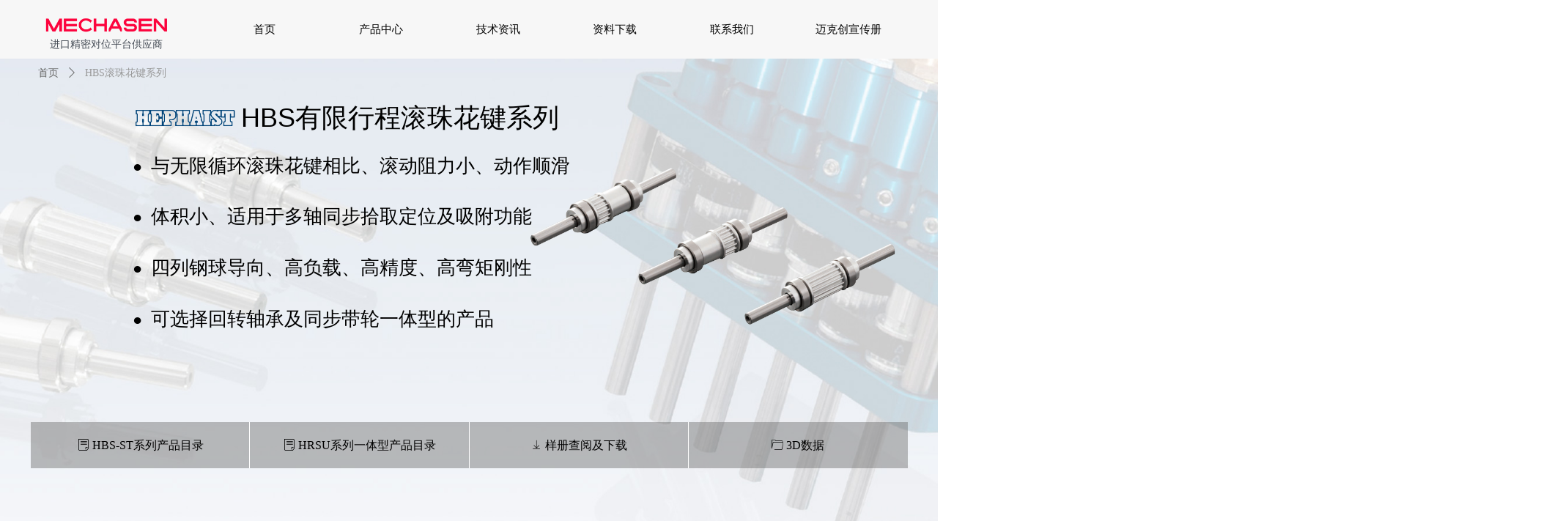

--- FILE ---
content_type: text/html; charset=utf-8
request_url: https://www.mechasen.com/hbsgzhjxl
body_size: 37375
content:


<!DOCTYPE html>

<html class="smart-design-mode">
<head>


        <meta name="viewport" content="width=device-width" />

    <meta http-equiv="Content-Type" content="text/html; charset=utf-8" />
    <meta name="description" />
    <meta name="keywords" content="苏州迈克创工业技术有限公司,IKO直线电机,精密定位平台,视觉对位平台,视觉定位平台,升降模组,升降对位平台,HEPHAIST倾斜台,UVW平台,球铰,轴承导轨,mechasen,官网" />
    <meta name="renderer" content="webkit" />
    <meta name="applicable-device" content="pc" />
    <meta http-equiv="Cache-Control" content="no-transform" />
    <title>日本HEPHAIST-HBS滚珠花键系列</title>
    <link rel="icon" href="//img.wanwang.xin/sitefiles10319/10319624/825de7cd-a1c8-44f1-8f9d-82cfa04da5fd.jpg"/><link rel="shortcut icon" href="//img.wanwang.xin/sitefiles10319/10319624/825de7cd-a1c8-44f1-8f9d-82cfa04da5fd.jpg"/><link rel="bookmark" href="//img.wanwang.xin/sitefiles10319/10319624/825de7cd-a1c8-44f1-8f9d-82cfa04da5fd.jpg"/>
    <link href="https://img.wanwang.xin/Designer/Content/bottom/pcstyle.css?_version=20250709210035" rel="stylesheet" type="text/css"/>
    <link href="https://img.wanwang.xin/Content/public/css/reset.css?_version=20251020152400" rel="stylesheet" type="text/css"/>
    <link href="https://img.wanwang.xin/static/iconfont/1.0.0/iconfont.css?_version=20250709210039" rel="stylesheet" type="text/css"/>
    <link href="https://img.wanwang.xin/static/iconfont/2.0.0/iconfont.css?_version=20250709210039" rel="stylesheet" type="text/css"/>
    <link href="https://img.wanwang.xin/static/iconfont/designer/iconfont.css?_version=20250709210039" rel="stylesheet" type="text/css"/>
    <link href="https://img.wanwang.xin/static/iconfont/companyinfo/iconfont.css?_version=20250709210039" rel="stylesheet" type="text/css"/>
    <link href="https://img.wanwang.xin/Designer/Content/base/css/pager.css?_version=20250709210034" rel="stylesheet" type="text/css"/>
    <link href="https://img.wanwang.xin/Designer/Content/base/css/hover-effects.css?_version=20250709210034" rel="stylesheet" type="text/css"/>
    <link href="https://img.wanwang.xin/Designer/Content/base/css/antChain.css?_version=20250709210034" rel="stylesheet" type="text/css"/>


    
    <link href="//img.wanwang.xin/pubsf/10319/10319624/css/1624490_Pc_zh-CN.css?preventCdnCacheSeed=a9645c205c7a4e78955c10a30ba236a9" rel="stylesheet" />
    <script src="https://img.wanwang.xin/Scripts/JQuery/jquery-3.6.3.min.js?_version=20250709210036" type="text/javascript"></script>
    <script src="https://img.wanwang.xin/Designer/Scripts/jquery.lazyload.min.js?_version=20250709210035" type="text/javascript"></script>
    <script src="https://img.wanwang.xin/Designer/Scripts/smart.animation.min.js?_version=20250709210035" type="text/javascript"></script>
    <script src="https://img.wanwang.xin/Designer/Content/Designer-panel/js/kino.razor.min.js?_version=20250709210034" type="text/javascript"></script>
    <script src="https://img.wanwang.xin/Scripts/common.min.js?v=20200318&_version=20250814140753" type="text/javascript"></script>
    <script src="https://img.wanwang.xin/Administration/Scripts/admin.validator.min.js?_version=20250709210033" type="text/javascript"></script>
    <script src="https://img.wanwang.xin/Administration/Content/plugins/cookie/jquery.cookie.js?_version=20250709210032" type="text/javascript"></script>

    <script type='text/javascript' id='jssor-all' src='https://img.wanwang.xin/Designer/Scripts/jssor.slider-22.2.16-all.min.js?_version=20250709210035' ></script><script type='text/javascript' id='slideshown' src='https://img.wanwang.xin/Designer/Scripts/slideshow.js?_version=20250709210035' ></script>
    
<script type="text/javascript">
           window.SEED_CONFIG = {
       customerId: ""
            };
        $.ajaxSetup({
            cache: false,
            beforeSend: function (jqXHR, settings) {
                settings.data = settings.data && settings.data.length > 0 ? (settings.data + "&") : "";
                settings.data = settings.data + "__RequestVerificationToken=" + $('input[name="__RequestVerificationToken"]').val();
                return true;
            }
        });
</script>


<script>
  window.SEED_CONFIG=window.SEED_CONFIG||{};
  window.SEED_CONFIG.siteId ="WS20250731234452000003";
  window.SEED_CONFIG.env ="prod";
</script>
<script defer="defer" src="https://o.alicdn.com/msea-fe/seed/index.js"></script>

</head>
<body id="smart-body" area="main">
 

    <input type="hidden" id="pageinfo"
           value="1624490"
           data-type="1"
           data-device="Pc"
           data-entityid="1624490" />
    <input id="txtDeviceSwitchEnabled" value="show" type="hidden" />


    


    
<!-- 在 mainContentWrapper 的下一层的三个div上设置了zindex。把页头页尾所在的层级调整高于中间内容，以防止中间内容遮盖页头页尾 -->

<div id="mainContentWrapper" style="background-color: transparent; background-image: none; background-repeat: no-repeat;background-position:0 0; background:-moz-linear-gradient(top, none, none);background:-webkit-gradient(linear, left top, left bottom, from(none), to(none));background:-o-linear-gradient(top, none, none);background:-ms-linear-gradient(top, none, none);background:linear-gradient(top, none, none);;
     position: relative; width: 100%;min-width:1200px;background-size: auto;" bgScroll="none">
    
    <div style="background-color: transparent; background-image: none; background-repeat: no-repeat;background-position:0 0; background:-moz-linear-gradient(top, none, none);background:-webkit-gradient(linear, left top, left bottom, from(none), to(none));background:-o-linear-gradient(top, none, none);background:-ms-linear-gradient(top, none, none);background:linear-gradient(top, none, none);;
         position: relative; width: 100%;min-width:1200px;background-size: auto; z-index:auto;" bgScroll="none">
        <div class=" header" cpid="30459" id="smv_Area0" style="width: 1200px; height: 80px;  position: relative; margin: 0 auto">
            <div id="smv_tem_81_45" ctype="banner"  class="esmartMargin smartAbs " cpid="30459" cstyle="Style2" ccolor="Item0" areaId="Area0" isContainer="True" pvid="" tareaId="Area0"  re-direction="y" daxis="Y" isdeletable="True" style="height: 80px; width: 100%; left: 0px; top: 0px;z-index:1;"><div class="yibuFrameContent tem_81_45  banner_Style2  " style="overflow:visible;;" ><div class="fullcolumn-inner smAreaC" id="smc_Area0" cid="tem_81_45" style="width:1200px">
    <div id="smv_tem_82_24" ctype="image"  class="esmartMargin smartAbs " cpid="30459" cstyle="Style1" ccolor="Item0" areaId="Area0" isContainer="False" pvid="tem_81_45" tareaId="Area0"  re-direction="all" daxis="All" isdeletable="True" style="height: 39px; width: 172px; left: 17px; top: 15px;z-index:1;"><div class="yibuFrameContent tem_82_24  image_Style1  " style="overflow:visible;;" >
    <div class="w-image-box image-clip-wrap" data-fillType="0" id="div_tem_82_24">
        <a target="_self" href="/sy">
            <img loading="lazy" 
                 src="//nwzimg.wezhan.cn/contents/sitefiles2061/10307317/images/39942502.png" 
                 alt="" 
                 title="" 
                 id="img_smv_tem_82_24" 
                 style="width: 170px; height:37px;"
                 class="imgCliped"
             >
        </a>
    </div>

    <script type="text/javascript">
        $(function () {
                 });
    </script>

</div></div><div id="smv_tem_83_20" ctype="nav"  class="esmartMargin smartAbs " cpid="30459" cstyle="Style3" ccolor="Item0" areaId="Area0" isContainer="False" pvid="tem_81_45" tareaId="Area0"  re-direction="all" daxis="All" isdeletable="True" style="height: 80px; width: 957px; left: 241px; top: 0px;z-index:1;"><div class="yibuFrameContent tem_83_20  nav_Style3  " style="overflow:visible;;" ><div id="nav_tem_83_20" class="nav_pc_t_3">
    <ul class="w-nav" navstyle="style3">
            <li class="sliding-box" style="left:-0px;top:-0px">
                <div class="sliding" style="width:16.6666666666667%;"></div>
            </li>
                <li class="w-nav-inner" style="height:80px;line-height:80px;width:16.6666666666667%;">
                    <div class="w-nav-item">
                        <a href="/sy" target="_self" class="w-nav-item-link">
                            <span class="mw-iconfont"></span>
                            <span class="w-link-txt">首页</span>
                        </a> 
                        <div class="sliding" style="width:16.6666666666667%;"></div>
                    </div>
                
                </li>
                <li class="w-nav-inner" style="height:80px;line-height:80px;width:16.6666666666667%;">
                    <div class="w-nav-item">
                        <a href="/cpzx" target="_self" class="w-nav-item-link">
                            <span class="mw-iconfont"></span>
                            <span class="w-link-txt">产品中心</span>
                        </a> 
                        <div class="sliding" style="width:16.6666666666667%;"></div>
                    </div>
                
                </li>
                <li class="w-nav-inner" style="height:80px;line-height:80px;width:16.6666666666667%;">
                    <div class="w-nav-item">
                        <a href="/jszx" target="_self" class="w-nav-item-link">
                            <span class="mw-iconfont"></span>
                            <span class="w-link-txt">技术资讯</span>
                        </a> 
                        <div class="sliding" style="width:16.6666666666667%;"></div>
                    </div>
                
                </li>
                <li class="w-nav-inner" style="height:80px;line-height:80px;width:16.6666666666667%;">
                    <div class="w-nav-item">
                        <a href="/zlxz" target="_self" class="w-nav-item-link">
                            <span class="mw-iconfont"></span>
                            <span class="w-link-txt">资料下载</span>
                        </a> 
                        <div class="sliding" style="width:16.6666666666667%;"></div>
                    </div>
                
                </li>
                <li class="w-nav-inner" style="height:80px;line-height:80px;width:16.6666666666667%;">
                    <div class="w-nav-item">
                        <a href="/lxwm" target="_self" class="w-nav-item-link">
                            <span class="mw-iconfont"></span>
                            <span class="w-link-txt">联系我们</span>
                        </a> 
                        <div class="sliding" style="width:16.6666666666667%;"></div>
                    </div>
                
                </li>
                <li class="w-nav-inner" style="height:80px;line-height:80px;width:16.6666666666667%;">
                    <div class="w-nav-item">
                        <a href="http://www.mechasen.com/filedownload/861674" target="_blank" class="w-nav-item-link">
                            <span class="mw-iconfont"></span>
                            <span class="w-link-txt">迈克创宣传册</span>
                        </a> 
                        <div class="sliding" style="width:16.6666666666667%;"></div>
                    </div>
                
                </li>


    </ul>
</div>
<script>
    $(function () {
        $('#nav_tem_83_20').find('.w-subnav').hide();
        var $this, item, itemAll, index, itemW, goTo;
        $('#nav_tem_83_20').off('mouseenter').on('mouseenter', '.w-nav-inner', function () {
            
            itemAll = $('#nav_tem_83_20').find('.w-subnav');
            $this = $(this);
            item = $this.find('.w-subnav');
            index = $this.index() -1;
            itemW = $this.width();
            goTo = itemW * index;
            item.slideDown();
            $('#nav_tem_83_20').find('.sliding-box .sliding').hide().show().stop().animate({
                left: goTo
            }, 200, "linear");
        }).off('mouseleave').on('mouseleave', '.w-nav-inner', function () {
            item = $(this).find('.w-subnav');
            item.stop().slideUp();
            $('#nav_tem_83_20').find('.sliding-box .sliding').stop().fadeOut(200);
        });
        SetNavSelectedStyle('nav_tem_83_20');//选中当前导航
    });
</script></div></div><div id="smv_tem_85_18" ctype="code"  class="esmartMargin smartAbs " cpid="30459" cstyle="Style1" ccolor="Item0" areaId="Area0" isContainer="False" pvid="tem_81_45" tareaId="Area0"  re-direction="all" daxis="All" isdeletable="True" style="height: 20px; width: 20px; left: 215px; top: 1px;z-index:3;"><div class="yibuFrameContent tem_85_18  code_Style1  " style="overflow:hidden;;" ><!--w-code-->
<div class="w-code">
    <div id='code_tem_85_18'><style>
.w-searchkey{display:none!important;}
</style></div>
</div>
<!--/w-code--></div></div><div id="smv_tem_123_48" ctype="text"  class="esmartMargin smartAbs " cpid="30459" cstyle="Style1" ccolor="Item3" areaId="Area0" isContainer="False" pvid="tem_81_45" tareaId="Area0"  re-direction="all" daxis="All" isdeletable="True" style="height: 17px; width: 165px; left: 28px; top: 53px;z-index:4;"><div class="yibuFrameContent tem_123_48  text_Style1  " style="overflow:hidden;;" ><div id='txt_tem_123_48' style="height: 100%;">
    <div class="editableContent" id="txtc_tem_123_48" style="height: 100%; word-wrap:break-word;">
        <p><span style="font-family:Source Han Sans, Geneva, sans-serif"><span style="font-size:14px">进口精密对位平台供应商</span></span></p>

    </div>
</div>

<script>
    var tables = $(' #smv_tem_123_48').find('table')
    for (var i = 0; i < tables.length; i++) {
        var tab = tables[i]
        var borderWidth = $(tab).attr('border')
        if (borderWidth <= 0 || !borderWidth) {
            console.log(tab)
            $(tab).addClass('hidden-border')
            $(tab).children("tbody").children("tr").children("td").addClass('hidden-border')
            $(tab).children("tbody").children("tr").children("th").addClass('hidden-border')
            $(tab).children("thead").children("tr").children("td").addClass('hidden-border')
            $(tab).children("thead").children("tr").children("th").addClass('hidden-border')
            $(tab).children("tfoot").children("tr").children("td").addClass('hidden-border')
            $(tab).children("tfoot").children("tr").children("th").addClass('hidden-border')
        }
    }
</script></div></div></div>
<div id="bannerWrap_tem_81_45" class="fullcolumn-outer" style="position: absolute; top: 0px; bottom: 0px;">
</div>

<script type="text/javascript">

    $(function () {
        
        

        window["__smvData__tem_81_45"] = {
            oriStyle: $("#smv_tem_81_45 >.yibuFrameContent").attr('style'),
            oriZIndex: $("#smv_tem_81_45").css('z-index')
        }

        var fullScreen = function () {
            $('#bannerWrap_tem_81_45').fullScreenByWindow(function (t) {
                if (VisitFromMobile()) {
                    t.css("min-width", t.parent().width())
                }
            });
        }

        function scrollFixedBannerFn() {
            if ($('#smv_tem_81_45').css("display")==="none") {
               return;
            }

            var elTop = $('#smv_tem_81_45').offset().top;
            var fixdContent = $("#smv_tem_81_45 >.yibuFrameContent");

            var bannerBgEl = $('#bannerWrap_tem_81_45');
            var offsetTop = 0; // $('.headerNavBox').height()

            var currentTop = elTop - $(this).scrollTop()
            if (currentTop < 0) {

                fixdContent.css({
                    position: 'fixed',
                    top: parseInt(0 + offsetTop),
                    left: 0,
                    right: 0,
                    zIndex: parseInt(100000000 + elTop)
                });
                fixdContent.height(fixdContent.parent().height())
                bannerBgEl.addClass("fixed").css('left', 0)
               $('#smv_tem_81_45').css('z-index', 'auto')

                if ("Publish" == "Design" && $("#smv_tem_81_45").parents(".header, .footer").length==0){
                        $('#smv_tem_81_45').disableDrag();
                        $('#smv_tem_81_45').disableResize();
                }

            } else {

                var fixedData = window["__smvData__tem_81_45"]

                fixdContent.attr('style', fixedData.oriStyle)
                fullScreen();
                bannerBgEl.removeClass("fixed")
                $('#smv_tem_81_45').css('z-index', fixedData.oriZIndex)

                if ("Publish" == "Design"&& $("#smv_tem_81_45").parents(".header, .footer").length==0) {
                    $('#smv_tem_81_45').enableDrag();
                    $('#smv_tem_81_45').enableResize();
                }
            }

        }

        var resize = function () {
            $("#smv_tem_81_45 >.yibuFrameContent>.fullcolumn-inner").width($("#smv_tem_81_45").parent().width());
            fullScreen()

            $(window).off('scroll.fixedBanner', scrollFixedBannerFn).on('scroll.fixedBanner', scrollFixedBannerFn)

        }

        if (typeof (LayoutConverter) !== "undefined") {
            LayoutConverter.CtrlJsVariableList.push({
                CtrlId: "tem_81_45",
                ResizeFunc: resize,
            });
        }
        else {
            $(window).resize(function (e) {
                if (e.target == this) {
                    resize();
                }
            });
        }

        resize();
    });
</script>
</div></div>
        </div>
    </div>

    <div class="main-layout-wrapper" id="smv_AreaMainWrapper" style="background-color: transparent; background-image: none;
         background-repeat: no-repeat;background-position:0 0; background:-moz-linear-gradient(top, none, none);background:-webkit-gradient(linear, left top, left bottom, from(none), to(none));background:-o-linear-gradient(top, none, none);background:-ms-linear-gradient(top, none, none);background:linear-gradient(top, none, none);;background-size: auto; z-index:auto;"
         bgScroll="none">
        <div class="main-layout" id="tem-main-layout11" style="width: 100%;">
            <div style="display: none">
                
            </div>
            <div class="" id="smv_MainContent" rel="mainContentWrapper" style="width: 100%; min-height: 300px; position: relative; ">
                
                <div class="smvWrapper"  style="min-width:1200px;  position: relative; background-color: transparent; background-image: none; background-repeat: no-repeat; background:-moz-linear-gradient(top, none, none);background:-webkit-gradient(linear, left top, left bottom, from(none), to(none));background:-o-linear-gradient(top, none, none);background:-ms-linear-gradient(top, none, none);background:linear-gradient(top, none, none);;background-position:0 0;background-size:auto;" bgScroll="none"><div class="smvContainer" id="smv_Main" cpid="1624490" style="min-height:400px;width:1200px;height:5073px;  position: relative; "><div id="smv_con_1_16" ctype="dialog"  class="esmartMargin smartAbs " cpid="1624490" cstyle="Style1" ccolor="Item0" areaId="" isContainer="True" pvid="" tareaId=""  re-direction="all" daxis="None" isdeletable="True" style="height: 707px; width: 1192px; left: 693px; top: 397px;z-index:2;position:fixed;"><div class="yibuFrameContent con_1_16  dialog_Style1  " style="overflow:visible;;" >  <div class="w-modal">
            <div class="w-modal-mask" id="smv_con_1_16_dialog_modal_mask"></div>
            <div class="w-modal-content">
                <div class="w-modal-close ">
                    <i class="mw-iconfont">&#xa072;</i>
                </div>
                <div class="smAreaC w-modal-content-inner" id="smc_Area0" cid="con_1_16" >
                                    </div>
            </div>
        </div>

            <script type="text/javascript">
                $(function () {
                    dialog_smv_con_1_16 =$('#smv_con_1_16').smartNPwzDialogControl({
                        controlId: 'smv_con_1_16', caption: '弹出窗口465616', hideByClickMask: true, delayed: 1000 ,isDefault:false,direction:'None'});
                });
            </script>
</div></div><div id="smv_con_2_27" ctype="dialog"  class="esmartMargin smartAbs " cpid="1624490" cstyle="Style1" ccolor="Item0" areaId="" isContainer="True" pvid="" tareaId=""  re-direction="all" daxis="None" isdeletable="True" style="height: 581px; width: 418px; left: 693px; top: 397px;z-index:3;position:fixed;"><div class="yibuFrameContent con_2_27  dialog_Style1  " style="overflow:visible;;" >  <div class="w-modal">
            <div class="w-modal-mask" id="smv_con_2_27_dialog_modal_mask"></div>
            <div class="w-modal-content">
                <div class="w-modal-close ">
                    <i class="mw-iconfont">ꀑ</i>
                </div>
                <div class="smAreaC w-modal-content-inner" id="smc_Area0" cid="con_2_27" >
                    <div id="smv_con_17_56" ctype="image"  class="esmartMargin smartAbs " cpid="1624490" cstyle="Style1" ccolor="Item0" areaId="Area0" isContainer="False" pvid="con_2_27" tareaId=""  re-direction="all" daxis="All" isdeletable="True" style="height: 139px; width: 381px; left: 28px; top: 267px;z-index:5;"><div class="yibuFrameContent con_17_56  image_Style1  " style="overflow:visible;;" >
    <div class="w-image-box image-clip-wrap" data-fillType="0" id="div_con_17_56">
        <a target="_self" href="">
            <img loading="lazy" 
                 src="//nwzimg.wezhan.cn/contents/sitefiles2061/10307317/images/42532423.png" 
                 alt="" 
                 title="" 
                 id="img_smv_con_17_56" 
                 style="width: 379px; height:137px;"
                 class=""
             >
        </a>
    </div>

    <script type="text/javascript">
        $(function () {
            
                InitImageSmv("con_17_56", "379", "139", "0");
            
                 });
    </script>

</div></div>                </div>
            </div>
        </div>

            <script type="text/javascript">
                $(function () {
                    dialog_smv_con_2_27 =$('#smv_con_2_27').smartNPwzDialogControl({
                        controlId: 'smv_con_2_27', caption: '弹出窗口465927', hideByClickMask: true, delayed: 1000 ,isDefault:false,direction:'None'});
                });
            </script>
</div></div><div id="smv_con_16_52" ctype="dialog"  class="esmartMargin smartAbs " cpid="1624490" cstyle="Style1" ccolor="Item0" areaId="" isContainer="True" pvid="" tareaId=""  re-direction="all" daxis="None" isdeletable="True" style="height: 420px; width: 640px; left: 3px; top: 5px;z-index:5;position:fixed;"><div class="yibuFrameContent con_16_52  dialog_Style1  " style="overflow:visible;;" >  <div class="w-modal">
            <div class="w-modal-mask" id="smv_con_16_52_dialog_modal_mask"></div>
            <div class="w-modal-content">
                <div class="w-modal-close ">
                    <i class="mw-iconfont">&#xa072;</i>
                </div>
                <div class="smAreaC w-modal-content-inner" id="smc_Area0" cid="con_16_52" >
                                    </div>
            </div>
        </div>

            <script type="text/javascript">
                $(function () {
                    dialog_smv_con_16_52 =$('#smv_con_16_52').smartNPwzDialogControl({
                        controlId: 'smv_con_16_52', caption: '弹出窗口46452', hideByClickMask: true, delayed: 1000 ,isDefault:false,direction:'None'});
                });
            </script>
</div></div><div id="smv_con_18_11" ctype="dialog"  class="esmartMargin smartAbs " cpid="1624490" cstyle="Style1" ccolor="Item0" areaId="" isContainer="True" pvid="" tareaId=""  re-direction="all" daxis="None" isdeletable="True" style="height: 588px; width: 1005px; left: 1253px; top: 461px;z-index:1000001;position:fixed;"><div class="yibuFrameContent con_18_11  dialog_Style1  " style="overflow:visible;;" >  <div class="w-modal">
            <div class="w-modal-mask" id="smv_con_18_11_dialog_modal_mask"></div>
            <div class="w-modal-content">
                <div class="w-modal-close ">
                    <i class="mw-iconfont">&#xa072;</i>
                </div>
                <div class="smAreaC w-modal-content-inner" id="smc_Area0" cid="con_18_11" >
                    <div id="smv_con_237_2" ctype="text"  class="esmartMargin smartAbs " cpid="1624490" cstyle="Style1" ccolor="Item0" areaId="Area0" isContainer="False" pvid="con_18_11" tareaId=""  re-direction="all" daxis="All" isdeletable="True" style="height: 38px; width: 266px; left: 51px; top: 38px;z-index:2;"><div class="yibuFrameContent con_237_2  text_Style1  " style="overflow:hidden;;" ><div id='txt_con_237_2' style="height: 100%;">
    <div class="editableContent" id="txtc_con_237_2" style="height: 100%; word-wrap:break-word;">
        <p><strong><span style="font-family:SimHei"><span style="font-size:24px">申请试用产品明细：</span></span></strong></p>

    </div>
</div>

<script>
    var tables = $(' #smv_con_237_2').find('table')
    for (var i = 0; i < tables.length; i++) {
        var tab = tables[i]
        var borderWidth = $(tab).attr('border')
        if (borderWidth <= 0 || !borderWidth) {
            console.log(tab)
            $(tab).addClass('hidden-border')
            $(tab).children("tbody").children("tr").children("td").addClass('hidden-border')
            $(tab).children("tbody").children("tr").children("th").addClass('hidden-border')
            $(tab).children("thead").children("tr").children("td").addClass('hidden-border')
            $(tab).children("thead").children("tr").children("th").addClass('hidden-border')
            $(tab).children("tfoot").children("tr").children("td").addClass('hidden-border')
            $(tab).children("tfoot").children("tr").children("th").addClass('hidden-border')
        }
    }
</script></div></div><div id="smv_con_238_6" ctype="area"  class="esmartMargin smartAbs " cpid="1624490" cstyle="Style1" ccolor="Item0" areaId="Area0" isContainer="True" pvid="con_18_11" tareaId=""  re-direction="all" daxis="All" isdeletable="True" style="height: 506px; width: 901px; left: 55px; top: 72px;z-index:1;"><div class="yibuFrameContent con_238_6  area_Style1  " style="overflow:visible;;" ><div class="w-container" data-effect-name="enterTop">
    <div class="smAreaC" id="smc_Area0" cid="con_238_6">
        <div id="smv_con_240_8" ctype="area"  class="esmartMargin smartAbs " cpid="1624490" cstyle="Style1" ccolor="Item0" areaId="Area0" isContainer="True" pvid="con_238_6" tareaId=""  re-direction="all" daxis="All" isdeletable="True" style="height: 130px; width: 347px; left: 258px; top: 84px;z-index:3;"><div class="yibuFrameContent con_240_8  area_Style1  " style="overflow:visible;;" ><div class="w-container" data-effect-name="enterTop">
    <div class="smAreaC" id="smc_Area0" cid="con_240_8">
        <div id="smv_con_241_54" ctype="text"  class="esmartMargin smartAbs " cpid="1624490" cstyle="Style1" ccolor="Item0" areaId="Area0" isContainer="False" pvid="con_240_8" tareaId=""  re-direction="all" daxis="All" isdeletable="True" style="height: 26px; width: 337px; left: 8px; top: 54px;z-index:2;"><div class="yibuFrameContent con_241_54  text_Style1  " style="overflow:hidden;;" ><div id='txt_con_241_54' style="height: 100%;">
    <div class="editableContent" id="txtc_con_241_54" style="height: 100%; word-wrap:break-word;">
        <p style="text-align:center"><span style="color:#444444"><span style="font-size:24px"><span style="font-family:Source Han Sans,Geneva,sans-serif">TE50BS150/AT0074S03</span></span></span></p>

    </div>
</div>

<script>
    var tables = $(' #smv_con_241_54').find('table')
    for (var i = 0; i < tables.length; i++) {
        var tab = tables[i]
        var borderWidth = $(tab).attr('border')
        if (borderWidth <= 0 || !borderWidth) {
            console.log(tab)
            $(tab).addClass('hidden-border')
            $(tab).children("tbody").children("tr").children("td").addClass('hidden-border')
            $(tab).children("tbody").children("tr").children("th").addClass('hidden-border')
            $(tab).children("thead").children("tr").children("td").addClass('hidden-border')
            $(tab).children("thead").children("tr").children("th").addClass('hidden-border')
            $(tab).children("tfoot").children("tr").children("td").addClass('hidden-border')
            $(tab).children("tfoot").children("tr").children("th").addClass('hidden-border')
        }
    }
</script></div></div><div id="smv_con_739_38" ctype="area"  class="esmartMargin smartAbs " cpid="1624490" cstyle="Style1" ccolor="Item0" areaId="Area0" isContainer="True" pvid="con_240_8" tareaId=""  re-direction="all" daxis="All" isdeletable="True" style="height: 130px; width: 347px; left: 0px; top: 132px;z-index:3;"><div class="yibuFrameContent con_739_38  area_Style1  " style="overflow:visible;;" ><div class="w-container" data-effect-name="enterTop">
    <div class="smAreaC" id="smc_Area0" cid="con_739_38">
        <div id="smv_con_740_38" ctype="text"  class="esmartMargin smartAbs " cpid="1624490" cstyle="Style1" ccolor="Item0" areaId="Area0" isContainer="False" pvid="con_739_38" tareaId=""  re-direction="all" daxis="All" isdeletable="True" style="height: 26px; width: 337px; left: 8px; top: 54px;z-index:2;"><div class="yibuFrameContent con_740_38  text_Style1  " style="overflow:hidden;;" ><div id='txt_con_740_38' style="height: 100%;">
    <div class="editableContent" id="txtc_con_740_38" style="height: 100%; word-wrap:break-word;">
        <p style="text-align:center"><span style="color:#444444"><span style="font-size:24px"><span style="font-family:Source Han Sans,Geneva,sans-serif">TE50BS150/AT0074S03</span></span></span></p>

    </div>
</div>

<script>
    var tables = $(' #smv_con_740_38').find('table')
    for (var i = 0; i < tables.length; i++) {
        var tab = tables[i]
        var borderWidth = $(tab).attr('border')
        if (borderWidth <= 0 || !borderWidth) {
            console.log(tab)
            $(tab).addClass('hidden-border')
            $(tab).children("tbody").children("tr").children("td").addClass('hidden-border')
            $(tab).children("tbody").children("tr").children("th").addClass('hidden-border')
            $(tab).children("thead").children("tr").children("td").addClass('hidden-border')
            $(tab).children("thead").children("tr").children("th").addClass('hidden-border')
            $(tab).children("tfoot").children("tr").children("td").addClass('hidden-border')
            $(tab).children("tfoot").children("tr").children("th").addClass('hidden-border')
        }
    }
</script></div></div>    </div>
</div></div></div>    </div>
</div></div></div><div id="smv_con_248_24" ctype="area"  class="esmartMargin smartAbs " cpid="1624490" cstyle="Style1" ccolor="Item0" areaId="Area0" isContainer="True" pvid="con_238_6" tareaId=""  re-direction="all" daxis="All" isdeletable="True" style="height: 130px; width: 129px; left: 607px; top: 84px;z-index:4;"><div class="yibuFrameContent con_248_24  area_Style1  " style="overflow:visible;;" ><div class="w-container" data-effect-name="enterTop">
    <div class="smAreaC" id="smc_Area0" cid="con_248_24">
        <div id="smv_con_725_32" ctype="button"  class="esmartMargin smartAbs " cpid="1624490" cstyle="Style9" ccolor="Item0" areaId="Area0" isContainer="False" pvid="con_248_24" tareaId=""  re-direction="all" daxis="All" isdeletable="True" style="height: 38px; width: 100px; left: 17px; top: 47px;z-index:3;"><div class="yibuFrameContent con_725_32  button_Style9  " style="overflow:visible;;" ><!-- 类 -->
<!-- w-button-isi + (w-isi-top w-isi-bottom w-isi-left w-isi-right) -->
<!-- w-button-wayra + (w-wayra-topLeft w-wayra-topRight w-wayra-bottomLeft w-wayra-bottomRight) -->

<a target="_self" href="/filedownload/690099" class="w-button w-isi-left w-button-isi f-ellipsis hover-effect" data-effect-name="sweep-to-right" style="width: 96px; height: 34px; line-height: 34px;">
    <span class="w-button-position">
        <span class="w-button-position-inner">
            <em class="w-button-text f-ellipsis">
                <i class="mw-iconfont w-button-icon ">ꄈ</i>
                <span class="mw-txt">3D模型</span>
            </em>
        </span>
    </span>
</a>
    <script type="text/javascript">
        $(function () {
        });
    </script>
</div></div><div id="smv_con_727_26" ctype="area"  class="esmartMargin smartAbs " cpid="1624490" cstyle="Style1" ccolor="Item0" areaId="Area0" isContainer="True" pvid="con_248_24" tareaId=""  re-direction="all" daxis="All" isdeletable="True" style="height: 130px; width: 129px; left: 131px; top: 0px;z-index:4;"><div class="yibuFrameContent con_727_26  area_Style1  " style="overflow:visible;;" ><div class="w-container" data-effect-name="enterTop">
    <div class="smAreaC" id="smc_Area0" cid="con_727_26">
        <div id="smv_con_729_26" ctype="button"  class="esmartMargin smartAbs " cpid="1624490" cstyle="Style9" ccolor="Item0" areaId="Area0" isContainer="False" pvid="con_727_26" tareaId=""  re-direction="all" daxis="All" isdeletable="True" style="height: 38px; width: 100px; left: 17px; top: 47px;z-index:3;"><div class="yibuFrameContent con_729_26  button_Style9  " style="overflow:visible;;" ><!-- 类 -->
<!-- w-button-isi + (w-isi-top w-isi-bottom w-isi-left w-isi-right) -->
<!-- w-button-wayra + (w-wayra-topLeft w-wayra-topRight w-wayra-bottomLeft w-wayra-bottomRight) -->

<a target="_self" href="" class="w-button w-isi-left w-button-isi f-ellipsis hover-effect" data-effect-name="sweep-to-right" style="width: 96px; height: 34px; line-height: 34px;">
    <span class="w-button-position">
        <span class="w-button-position-inner">
            <em class="w-button-text f-ellipsis">
                <i class="mw-iconfont w-button-icon ">ꀐ</i>
                <span class="mw-txt">可申请</span>
            </em>
        </span>
    </span>
</a>
    <script type="text/javascript">
        $(function () {
        });
    </script>
</div></div>    </div>
</div></div></div>    </div>
</div></div></div><div id="smv_con_254_8" ctype="text"  class="esmartMargin smartAbs " cpid="1624490" cstyle="Style1" ccolor="Item4" areaId="Area0" isContainer="False" pvid="con_238_6" tareaId=""  re-direction="all" daxis="All" isdeletable="True" style="height: 21px; width: 507px; left: 30px; top: 489px;z-index:5;"><div class="yibuFrameContent con_254_8  text_Style1  " style="overflow:hidden;;" ><div id='txt_con_254_8' style="height: 100%;">
    <div class="editableContent" id="txtc_con_254_8" style="height: 100%; word-wrap:break-word;">
        <p><span style="color:#999999"><span style="font-size:14px"><span style="font-family:Source Han Sans,Geneva,sans-serif">产品试用申请前需要签订产品试用协议，具体流程请联系我司销售人员。</span></span></span></p>

    </div>
</div>

<script>
    var tables = $(' #smv_con_254_8').find('table')
    for (var i = 0; i < tables.length; i++) {
        var tab = tables[i]
        var borderWidth = $(tab).attr('border')
        if (borderWidth <= 0 || !borderWidth) {
            console.log(tab)
            $(tab).addClass('hidden-border')
            $(tab).children("tbody").children("tr").children("td").addClass('hidden-border')
            $(tab).children("tbody").children("tr").children("th").addClass('hidden-border')
            $(tab).children("thead").children("tr").children("td").addClass('hidden-border')
            $(tab).children("thead").children("tr").children("th").addClass('hidden-border')
            $(tab).children("tfoot").children("tr").children("td").addClass('hidden-border')
            $(tab).children("tfoot").children("tr").children("th").addClass('hidden-border')
        }
    }
</script></div></div><div id="smv_con_726_37" ctype="area"  class="esmartMargin smartAbs " cpid="1624490" cstyle="Style1" ccolor="Item0" areaId="Area0" isContainer="True" pvid="con_238_6" tareaId=""  re-direction="all" daxis="All" isdeletable="True" style="height: 130px; width: 225px; left: 31px; top: 84px;z-index:6;"><div class="yibuFrameContent con_726_37  area_Style1  " style="overflow:visible;;" ><div class="w-container" data-effect-name="enterTop">
    <div class="smAreaC" id="smc_Area0" cid="con_726_37">
        <div id="smv_con_734_36" ctype="image"  class="esmartMargin smartAbs " cpid="1624490" cstyle="Style1" ccolor="Item0" areaId="Area0" isContainer="False" pvid="con_726_37" tareaId=""  re-direction="all" daxis="All" isdeletable="True" style="height: 166px; width: 166px; left: 26px; top: -20px;z-index:4;"><div class="yibuFrameContent con_734_36  image_Style1  " style="overflow:visible;;" >
    <div class="w-image-box image-clip-wrap" data-fillType="0" id="div_con_734_36">
        <a target="_self" href="">
            <img loading="lazy" 
                 src="//nwzimg.wezhan.cn/contents/sitefiles2061/10307317/images/42562289.png" 
                 alt="" 
                 title="" 
                 id="img_smv_con_734_36" 
                 style="width: 164px; height:164px;"
                 class=""
             >
        </a>
    </div>

    <script type="text/javascript">
        $(function () {
            
                InitImageSmv("con_734_36", "164", "166", "0");
            
                 });
    </script>

</div></div><div id="smv_con_735_45" ctype="area"  class="esmartMargin smartAbs " cpid="1624490" cstyle="Style1" ccolor="Item0" areaId="Area0" isContainer="True" pvid="con_726_37" tareaId=""  re-direction="all" daxis="All" isdeletable="True" style="height: 130px; width: 225px; left: 0px; top: 132px;z-index:6;"><div class="yibuFrameContent con_735_45  area_Style1  " style="overflow:visible;;" ><div class="w-container" data-effect-name="enterTop">
    <div class="smAreaC" id="smc_Area0" cid="con_735_45">
        <div id="smv_con_737_45" ctype="image"  class="esmartMargin smartAbs " cpid="1624490" cstyle="Style1" ccolor="Item0" areaId="Area0" isContainer="False" pvid="con_735_45" tareaId=""  re-direction="all" daxis="All" isdeletable="True" style="height: 159px; width: 159px; left: 30px; top: -15px;z-index:3;"><div class="yibuFrameContent con_737_45  image_Style1  " style="overflow:visible;;" >
    <div class="w-image-box image-clip-wrap" data-fillType="0" id="div_con_737_45">
        <a target="_self" href="">
            <img loading="lazy" 
                 src="//nwzimg.wezhan.cn/contents/sitefiles2061/10307317/images/42994826.png" 
                 alt="" 
                 title="" 
                 id="img_smv_con_737_45" 
                 style="width: 157px; height:157px;"
                 class=""
             >
        </a>
    </div>

    <script type="text/javascript">
        $(function () {
            
                InitImageSmv("con_737_45", "157", "159", "0");
            
                 });
    </script>

</div></div>    </div>
</div></div></div>    </div>
</div></div></div><div id="smv_con_741_4" ctype="area"  class="esmartMargin smartAbs " cpid="1624490" cstyle="Style1" ccolor="Item0" areaId="Area0" isContainer="True" pvid="con_238_6" tareaId=""  re-direction="all" daxis="All" isdeletable="True" style="height: 130px; width: 129px; left: 607px; top: 216px;z-index:4;"><div class="yibuFrameContent con_741_4  area_Style1  " style="overflow:visible;;" ><div class="w-container" data-effect-name="enterTop">
    <div class="smAreaC" id="smc_Area0" cid="con_741_4">
        <div id="smv_con_743_4" ctype="button"  class="esmartMargin smartAbs " cpid="1624490" cstyle="Style9" ccolor="Item0" areaId="Area0" isContainer="False" pvid="con_741_4" tareaId=""  re-direction="all" daxis="All" isdeletable="True" style="height: 38px; width: 100px; left: 17px; top: 47px;z-index:3;"><div class="yibuFrameContent con_743_4  button_Style9  " style="overflow:visible;;" ><!-- 类 -->
<!-- w-button-isi + (w-isi-top w-isi-bottom w-isi-left w-isi-right) -->
<!-- w-button-wayra + (w-wayra-topLeft w-wayra-topRight w-wayra-bottomLeft w-wayra-bottomRight) -->

<a target="_self" href="/filedownload/690098" class="w-button w-isi-left w-button-isi f-ellipsis hover-effect" data-effect-name="sweep-to-right" style="width: 96px; height: 34px; line-height: 34px;">
    <span class="w-button-position">
        <span class="w-button-position-inner">
            <em class="w-button-text f-ellipsis">
                <i class="mw-iconfont w-button-icon ">ꄈ</i>
                <span class="mw-txt">3D模型</span>
            </em>
        </span>
    </span>
</a>
    <script type="text/javascript">
        $(function () {
        });
    </script>
</div></div><div id="smv_con_744_4" ctype="area"  class="esmartMargin smartAbs " cpid="1624490" cstyle="Style1" ccolor="Item0" areaId="Area0" isContainer="True" pvid="con_741_4" tareaId=""  re-direction="all" daxis="All" isdeletable="True" style="height: 130px; width: 129px; left: 131px; top: 0px;z-index:4;"><div class="yibuFrameContent con_744_4  area_Style1  " style="overflow:visible;;" ><div class="w-container" data-effect-name="enterTop">
    <div class="smAreaC" id="smc_Area0" cid="con_744_4">
        <div id="smv_con_746_4" ctype="button"  class="esmartMargin smartAbs " cpid="1624490" cstyle="Style9" ccolor="Item0" areaId="Area0" isContainer="False" pvid="con_744_4" tareaId=""  re-direction="all" daxis="All" isdeletable="True" style="height: 38px; width: 100px; left: 17px; top: 47px;z-index:3;"><div class="yibuFrameContent con_746_4  button_Style9  " style="overflow:visible;;" ><!-- 类 -->
<!-- w-button-isi + (w-isi-top w-isi-bottom w-isi-left w-isi-right) -->
<!-- w-button-wayra + (w-wayra-topLeft w-wayra-topRight w-wayra-bottomLeft w-wayra-bottomRight) -->

<a target="_self" href="" class="w-button w-isi-left w-button-isi f-ellipsis hover-effect" data-effect-name="sweep-to-right" style="width: 96px; height: 34px; line-height: 34px;">
    <span class="w-button-position">
        <span class="w-button-position-inner">
            <em class="w-button-text f-ellipsis">
                <i class="mw-iconfont w-button-icon ">ꀐ</i>
                <span class="mw-txt">可申请</span>
            </em>
        </span>
    </span>
</a>
    <script type="text/javascript">
        $(function () {
        });
    </script>
</div></div>    </div>
</div></div></div>    </div>
</div></div></div><div id="smv_con_747_1" ctype="area"  class="esmartMargin smartAbs " cpid="1624490" cstyle="Style1" ccolor="Item0" areaId="Area0" isContainer="True" pvid="con_238_6" tareaId=""  re-direction="all" daxis="All" isdeletable="True" style="height: 48px; width: 225px; left: 31px; top: 34px;z-index:7;"><div class="yibuFrameContent con_747_1  area_Style1  " style="overflow:visible;;" ><div class="w-container" data-effect-name="enterTop">
    <div class="smAreaC" id="smc_Area0" cid="con_747_1">
        <div id="smv_con_751_36" ctype="text"  class="esmartMargin smartAbs " cpid="1624490" cstyle="Style1" ccolor="Item2" areaId="Area0" isContainer="False" pvid="con_747_1" tareaId=""  re-direction="all" daxis="All" isdeletable="True" style="height: 23px; width: 216px; left: 6px; top: 14px;z-index:2;"><div class="yibuFrameContent con_751_36  text_Style1  " style="overflow:hidden;;" ><div id='txt_con_751_36' style="height: 100%;">
    <div class="editableContent" id="txtc_con_751_36" style="height: 100%; word-wrap:break-word;">
        <p style="text-align:center"><strong><span style="font-family:SimHei"><span style="font-size:18px">产品图片</span></span></strong></p>

    </div>
</div>

<script>
    var tables = $(' #smv_con_751_36').find('table')
    for (var i = 0; i < tables.length; i++) {
        var tab = tables[i]
        var borderWidth = $(tab).attr('border')
        if (borderWidth <= 0 || !borderWidth) {
            console.log(tab)
            $(tab).addClass('hidden-border')
            $(tab).children("tbody").children("tr").children("td").addClass('hidden-border')
            $(tab).children("tbody").children("tr").children("th").addClass('hidden-border')
            $(tab).children("thead").children("tr").children("td").addClass('hidden-border')
            $(tab).children("thead").children("tr").children("th").addClass('hidden-border')
            $(tab).children("tfoot").children("tr").children("td").addClass('hidden-border')
            $(tab).children("tfoot").children("tr").children("th").addClass('hidden-border')
        }
    }
</script></div></div>    </div>
</div></div></div><div id="smv_con_748_24" ctype="area"  class="esmartMargin smartAbs " cpid="1624490" cstyle="Style1" ccolor="Item0" areaId="Area0" isContainer="True" pvid="con_238_6" tareaId=""  re-direction="all" daxis="All" isdeletable="True" style="height: 48px; width: 347px; left: 258px; top: 34px;z-index:7;"><div class="yibuFrameContent con_748_24  area_Style1  " style="overflow:visible;;" ><div class="w-container" data-effect-name="enterTop">
    <div class="smAreaC" id="smc_Area0" cid="con_748_24">
        <div id="smv_con_752_24" ctype="text"  class="esmartMargin smartAbs " cpid="1624490" cstyle="Style1" ccolor="Item2" areaId="Area0" isContainer="False" pvid="con_748_24" tareaId=""  re-direction="all" daxis="All" isdeletable="True" style="height: 23px; width: 332px; left: 7px; top: 15px;z-index:2;"><div class="yibuFrameContent con_752_24  text_Style1  " style="overflow:hidden;;" ><div id='txt_con_752_24' style="height: 100%;">
    <div class="editableContent" id="txtc_con_752_24" style="height: 100%; word-wrap:break-word;">
        <p style="text-align:center"><strong><span style="font-family:SimHei"><span style="font-size:18px">产品型号</span></span></strong></p>

    </div>
</div>

<script>
    var tables = $(' #smv_con_752_24').find('table')
    for (var i = 0; i < tables.length; i++) {
        var tab = tables[i]
        var borderWidth = $(tab).attr('border')
        if (borderWidth <= 0 || !borderWidth) {
            console.log(tab)
            $(tab).addClass('hidden-border')
            $(tab).children("tbody").children("tr").children("td").addClass('hidden-border')
            $(tab).children("tbody").children("tr").children("th").addClass('hidden-border')
            $(tab).children("thead").children("tr").children("td").addClass('hidden-border')
            $(tab).children("thead").children("tr").children("th").addClass('hidden-border')
            $(tab).children("tfoot").children("tr").children("td").addClass('hidden-border')
            $(tab).children("tfoot").children("tr").children("th").addClass('hidden-border')
        }
    }
</script></div></div>    </div>
</div></div></div><div id="smv_con_749_16" ctype="area"  class="esmartMargin smartAbs " cpid="1624490" cstyle="Style1" ccolor="Item0" areaId="Area0" isContainer="True" pvid="con_238_6" tareaId=""  re-direction="all" daxis="All" isdeletable="True" style="height: 48px; width: 129px; left: 607px; top: 34px;z-index:7;"><div class="yibuFrameContent con_749_16  area_Style1  " style="overflow:visible;;" ><div class="w-container" data-effect-name="enterTop">
    <div class="smAreaC" id="smc_Area0" cid="con_749_16">
        <div id="smv_con_753_38" ctype="text"  class="esmartMargin smartAbs " cpid="1624490" cstyle="Style1" ccolor="Item2" areaId="Area0" isContainer="False" pvid="con_749_16" tareaId=""  re-direction="all" daxis="All" isdeletable="True" style="height: 23px; width: 120px; left: 5px; top: 16px;z-index:2;"><div class="yibuFrameContent con_753_38  text_Style1  " style="overflow:hidden;;" ><div id='txt_con_753_38' style="height: 100%;">
    <div class="editableContent" id="txtc_con_753_38" style="height: 100%; word-wrap:break-word;">
        <p style="text-align:center"><strong><span style="font-family:SimHei"><span style="font-size:18px">图纸下载</span></span></strong></p>

    </div>
</div>

<script>
    var tables = $(' #smv_con_753_38').find('table')
    for (var i = 0; i < tables.length; i++) {
        var tab = tables[i]
        var borderWidth = $(tab).attr('border')
        if (borderWidth <= 0 || !borderWidth) {
            console.log(tab)
            $(tab).addClass('hidden-border')
            $(tab).children("tbody").children("tr").children("td").addClass('hidden-border')
            $(tab).children("tbody").children("tr").children("th").addClass('hidden-border')
            $(tab).children("thead").children("tr").children("td").addClass('hidden-border')
            $(tab).children("thead").children("tr").children("th").addClass('hidden-border')
            $(tab).children("tfoot").children("tr").children("td").addClass('hidden-border')
            $(tab).children("tfoot").children("tr").children("th").addClass('hidden-border')
        }
    }
</script></div></div>    </div>
</div></div></div><div id="smv_con_750_37" ctype="area"  class="esmartMargin smartAbs " cpid="1624490" cstyle="Style1" ccolor="Item0" areaId="Area0" isContainer="True" pvid="con_238_6" tareaId=""  re-direction="all" daxis="All" isdeletable="True" style="height: 48px; width: 129px; left: 738px; top: 34px;z-index:7;"><div class="yibuFrameContent con_750_37  area_Style1  " style="overflow:visible;;" ><div class="w-container" data-effect-name="enterTop">
    <div class="smAreaC" id="smc_Area0" cid="con_750_37">
        <div id="smv_con_754_47" ctype="text"  class="esmartMargin smartAbs " cpid="1624490" cstyle="Style1" ccolor="Item2" areaId="Area0" isContainer="False" pvid="con_750_37" tareaId=""  re-direction="all" daxis="All" isdeletable="True" style="height: 23px; width: 120px; left: 5px; top: 17px;z-index:2;"><div class="yibuFrameContent con_754_47  text_Style1  " style="overflow:hidden;;" ><div id='txt_con_754_47' style="height: 100%;">
    <div class="editableContent" id="txtc_con_754_47" style="height: 100%; word-wrap:break-word;">
        <p style="text-align:center"><span style="font-family:SimHei"><span style="font-size:18px"><strong>是否可申请</strong></span></span></p>

    </div>
</div>

<script>
    var tables = $(' #smv_con_754_47').find('table')
    for (var i = 0; i < tables.length; i++) {
        var tab = tables[i]
        var borderWidth = $(tab).attr('border')
        if (borderWidth <= 0 || !borderWidth) {
            console.log(tab)
            $(tab).addClass('hidden-border')
            $(tab).children("tbody").children("tr").children("td").addClass('hidden-border')
            $(tab).children("tbody").children("tr").children("th").addClass('hidden-border')
            $(tab).children("thead").children("tr").children("td").addClass('hidden-border')
            $(tab).children("thead").children("tr").children("th").addClass('hidden-border')
            $(tab).children("tfoot").children("tr").children("td").addClass('hidden-border')
            $(tab).children("tfoot").children("tr").children("th").addClass('hidden-border')
        }
    }
</script></div></div>    </div>
</div></div></div>    </div>
</div></div></div>                </div>
            </div>
        </div>

            <script type="text/javascript">
                $(function () {
                    dialog_smv_con_18_11 =$('#smv_con_18_11').smartNPwzDialogControl({
                        controlId: 'smv_con_18_11', caption: '弹出窗口461111', hideByClickMask: true, delayed: 1000 ,isDefault:false,direction:'None'});
                });
            </script>
</div></div><div id="smv_con_19_27" ctype="slideset"  class="esmartMargin smartAbs " cpid="1624490" cstyle="Style1" ccolor="Item0" areaId="Main" isContainer="True" pvid="" tareaId="Main"  re-direction="y" daxis="Y" isdeletable="True" style="height: 637px; width: 100%; left: 0px; top: 0px;z-index:2;"><div class="yibuFrameContent con_19_27  slideset_Style1  " style="overflow:visible;;" >
<!--w-slide-->
<div id="lider_smv_con_19_27_wrapper">
    <div class="w-slide" id="slider_smv_con_19_27">
        <div class="w-slide-inner" data-u="slides">

                <div class="content-box" data-area="Area33546">
                    <div id="smc_Area33546" cid="con_19_27" class="smAreaC slideset_AreaC">
                        <div id="smv_con_27_27" ctype="text" smanim='{"delay":0.75,"duration":0.75,"direction":"Right","animationName":"slideIn","infinite":"1"}'  class="esmartMargin smartAbs animated" cpid="1624490" cstyle="Style1" ccolor="Item0" areaId="Area33546" isContainer="False" pvid="con_19_27" tareaId=""  re-direction="all" daxis="All" isdeletable="True" style="height: 55px; width: 481px; left: 265px; top: 63px;z-index:2;"><div class="yibuFrameContent con_27_27  text_Style1  " style="overflow:hidden;;" ><div id='txt_con_27_27' style="height: 100%;">
    <div class="editableContent" id="txtc_con_27_27" style="height: 100%; word-wrap:break-word;">
        <p style="text-align:center"><span style="font-size:36px"><span style="font-family:Arial,Helvetica,sans-serif">HBS</span><span style="font-family:SimHei">有限行程滚珠花键系列</span></span></p>

    </div>
</div>

<script>
    var tables = $(' #smv_con_27_27').find('table')
    for (var i = 0; i < tables.length; i++) {
        var tab = tables[i]
        var borderWidth = $(tab).attr('border')
        if (borderWidth <= 0 || !borderWidth) {
            console.log(tab)
            $(tab).addClass('hidden-border')
            $(tab).children("tbody").children("tr").children("td").addClass('hidden-border')
            $(tab).children("tbody").children("tr").children("th").addClass('hidden-border')
            $(tab).children("thead").children("tr").children("td").addClass('hidden-border')
            $(tab).children("thead").children("tr").children("th").addClass('hidden-border')
            $(tab).children("tfoot").children("tr").children("td").addClass('hidden-border')
            $(tab).children("tfoot").children("tr").children("th").addClass('hidden-border')
        }
    }
</script></div></div><div id="smv_con_28_27" ctype="image"  class="esmartMargin smartAbs " cpid="1624490" cstyle="Style1" ccolor="Item0" areaId="Area33546" isContainer="False" pvid="con_19_27" tareaId=""  re-direction="all" daxis="All" isdeletable="True" style="height: 32px; width: 146px; left: 140px; top: 64px;z-index:100002;"><div class="yibuFrameContent con_28_27  image_Style1  " style="overflow:visible;;" >
    <div class="w-image-box image-clip-wrap" data-fillType="0" id="div_con_28_27">
        <a target="_self" href="">
            <img loading="lazy" 
                 src="//nwzimg.wezhan.cn/contents/sitefiles2061/10307317/images/42096948.png" 
                 alt="" 
                 title="" 
                 id="img_smv_con_28_27" 
                 style="width: 144px; height:30px;"
                 class=""
             >
        </a>
    </div>

    <script type="text/javascript">
        $(function () {
            
                InitImageSmv("con_28_27", "144", "32", "0");
            
                 });
    </script>

</div></div><div id="smv_con_29_27" ctype="nav" smanim='{"delay":0.75,"duration":0.75,"direction":"Left","animationName":"slideIn","infinite":"1"}'  class="esmartMargin smartAbs animated" cpid="1624490" cstyle="Style1" ccolor="Item0" areaId="Area33546" isContainer="False" pvid="con_19_27" tareaId=""  re-direction="all" daxis="All" isdeletable="True" style="height: 63px; width: 1197px; left: 2px; top: 496px;z-index:100000;"><div class="yibuFrameContent con_29_27  nav_Style1  " style="overflow:visible;;" ><div id="nav_con_29_27" class="nav_pc_t_1">
    <ul class="w-nav" navstyle="style1">
                <li class="w-nav-inner" style="height:63px;line-height:63px;width:25%;">
                    <div class="w-nav-item">
                        <i class="w-nav-item-line"></i>
                                <a href="/filedownload/712555" target="_blank" class="w-nav-item-link">
                                    <span class="mw-iconfont">ꂓ</span>
                                    <span class="w-link-txt">HBS-ST系列产品目录</span>
                                </a>
                       
                    </div>
                </li>
                <li class="w-nav-inner" style="height:63px;line-height:63px;width:25%;">
                    <div class="w-nav-item">
                        <i class="w-nav-item-line"></i>
                                <a href="/filedownload/712556" target="_blank" class="w-nav-item-link">
                                    <span class="mw-iconfont">ꂓ</span>
                                    <span class="w-link-txt">HRSU系列一体型产品目录</span>
                                </a>
                       
                    </div>
                </li>
                <li class="w-nav-inner" style="height:63px;line-height:63px;width:25%;">
                    <div class="w-nav-item">
                        <i class="w-nav-item-line"></i>
                                <a href="/filedownload/712554" target="_blank" class="w-nav-item-link">
                                    <span class="mw-iconfont">ꄈ</span>
                                    <span class="w-link-txt">样册查阅及下载</span>
                                </a>
                       
                    </div>
                </li>
                <li class="w-nav-inner" style="height:63px;line-height:63px;width:25%;">
                    <div class="w-nav-item">
                        <i class="w-nav-item-line"></i>
                                <a href="javascript:void(0)" target="_self" class="w-nav-item-link" onclick="showWZDialog('smv_con_3045_9')">
                                    <span class="mw-iconfont">ꄁ</span>
                                    <span class="w-link-txt">3D数据</span>
                                </a>
                       
                    </div>
                </li>

    </ul>
</div>
<script>
    $(function () {
        var $nav = $("#smv_con_29_27 .w-nav");
        var $inner = $("#smv_con_29_27 .w-nav-inner");
        var rightBorder = parseInt($nav.css("border-right-width"));
        var leftBorder = parseInt($nav.css("border-left-width"));
        var topBorder = parseInt($nav.css("border-top-width"));
        var bottomBorder = parseInt($nav.css("border-bottom-width"));
        var height = $("#smv_con_29_27").height();
        var width = $('#smv_con_29_27').width();
        $nav.height(height - topBorder - bottomBorder);
        $nav.width(width - leftBorder - rightBorder);
        $inner.height(height - topBorder - bottomBorder).css("line-height", height - topBorder - bottomBorder+"px");


        $('#nav_con_29_27').find('.w-subnav').hide();
        var $this, item, itemAll;
        $('#nav_con_29_27').off('mouseenter').on('mouseenter', '.w-nav-inner', function () {
            itemAll = $('#nav_con_29_27').find('.w-subnav');
            $this = $(this);
            item = $this.find('.w-subnav');
            item.slideDown();
        }).off('mouseleave').on('mouseleave', '.w-nav-inner', function () {
            item = $(this).find('.w-subnav');
            item.stop().slideUp(function () {
                ////设置回调，防止slidUp自动加上height和width导致在子导航中设置height和width无效
                //item.css({
                //    height: '',
                //    width: ''
                //})
            });
        });
        SetNavSelectedStyle('nav_con_29_27');//选中当前导航
    });

</script></div></div><div id="smv_con_30_27" ctype="text" smanim='{"delay":0.25,"duration":0.75,"direction":"Left","animationName":"slideIn","infinite":"1"}'  class="esmartMargin smartAbs animated" cpid="1624490" cstyle="Style1" ccolor="Item3" areaId="Area33546" isContainer="False" pvid="con_19_27" tareaId=""  re-direction="all" daxis="All" isdeletable="True" style="height: 42px; width: 714px; left: 141px; top: 124px;z-index:3;"><div class="yibuFrameContent con_30_27  text_Style1  " style="overflow:hidden;;" ><div id='txt_con_30_27' style="height: 100%;">
    <div class="editableContent" id="txtc_con_30_27" style="height: 100%; word-wrap:break-word;">
        <p><span style="color:#000000"><span style="font-size:22px"><span style="font-family:SimHei"><span style="line-height:1.75">●&nbsp; </span></span></span><span style="font-size:26px"><span style="font-family:SimHei"><span style="line-height:1.75">与无限循环滚珠花键相比、滚动阻力小、动作顺滑</span></span></span></span></p>

    </div>
</div>

<script>
    var tables = $(' #smv_con_30_27').find('table')
    for (var i = 0; i < tables.length; i++) {
        var tab = tables[i]
        var borderWidth = $(tab).attr('border')
        if (borderWidth <= 0 || !borderWidth) {
            console.log(tab)
            $(tab).addClass('hidden-border')
            $(tab).children("tbody").children("tr").children("td").addClass('hidden-border')
            $(tab).children("tbody").children("tr").children("th").addClass('hidden-border')
            $(tab).children("thead").children("tr").children("td").addClass('hidden-border')
            $(tab).children("thead").children("tr").children("th").addClass('hidden-border')
            $(tab).children("tfoot").children("tr").children("td").addClass('hidden-border')
            $(tab).children("tfoot").children("tr").children("th").addClass('hidden-border')
        }
    }
</script></div></div><div id="smv_con_31_27" ctype="text" smanim='{"delay":0.25,"duration":0.75,"direction":"Left","animationName":"slideIn","infinite":"1"}'  class="esmartMargin smartAbs animated" cpid="1624490" cstyle="Style1" ccolor="Item3" areaId="Area33546" isContainer="False" pvid="con_19_27" tareaId=""  re-direction="all" daxis="All" isdeletable="True" style="height: 42px; width: 714px; left: 141px; top: 193px;z-index:3;"><div class="yibuFrameContent con_31_27  text_Style1  " style="overflow:hidden;;" ><div id='txt_con_31_27' style="height: 100%;">
    <div class="editableContent" id="txtc_con_31_27" style="height: 100%; word-wrap:break-word;">
        <p><span style="color:#000000"><span style="font-family:SimHei"><span style="line-height:1.75"><span style="font-size:22px">●&nbsp; </span><span style="font-size:26px">体积小、适用于多轴同步拾取定位及吸附功能</span></span></span></span></p>

    </div>
</div>

<script>
    var tables = $(' #smv_con_31_27').find('table')
    for (var i = 0; i < tables.length; i++) {
        var tab = tables[i]
        var borderWidth = $(tab).attr('border')
        if (borderWidth <= 0 || !borderWidth) {
            console.log(tab)
            $(tab).addClass('hidden-border')
            $(tab).children("tbody").children("tr").children("td").addClass('hidden-border')
            $(tab).children("tbody").children("tr").children("th").addClass('hidden-border')
            $(tab).children("thead").children("tr").children("td").addClass('hidden-border')
            $(tab).children("thead").children("tr").children("th").addClass('hidden-border')
            $(tab).children("tfoot").children("tr").children("td").addClass('hidden-border')
            $(tab).children("tfoot").children("tr").children("th").addClass('hidden-border')
        }
    }
</script></div></div><div id="smv_con_32_27" ctype="text" smanim='{"delay":0.25,"duration":0.75,"direction":"Left","animationName":"slideIn","infinite":"1"}'  class="esmartMargin smartAbs animated" cpid="1624490" cstyle="Style1" ccolor="Item3" areaId="Area33546" isContainer="False" pvid="con_19_27" tareaId=""  re-direction="all" daxis="All" isdeletable="True" style="height: 42px; width: 714px; left: 141px; top: 263px;z-index:3;"><div class="yibuFrameContent con_32_27  text_Style1  " style="overflow:hidden;;" ><div id='txt_con_32_27' style="height: 100%;">
    <div class="editableContent" id="txtc_con_32_27" style="height: 100%; word-wrap:break-word;">
        <p><span style="color:#000000"><span style="line-height:1.75"><span style="font-family:SimHei"><span style="font-size:22px">●&nbsp; </span><span style="font-size:26px">四列钢球导向、高负载、高精度、高弯矩刚性</span><span style="font-size:22px">&nbsp;&nbsp;</span></span></span></span></p>

    </div>
</div>

<script>
    var tables = $(' #smv_con_32_27').find('table')
    for (var i = 0; i < tables.length; i++) {
        var tab = tables[i]
        var borderWidth = $(tab).attr('border')
        if (borderWidth <= 0 || !borderWidth) {
            console.log(tab)
            $(tab).addClass('hidden-border')
            $(tab).children("tbody").children("tr").children("td").addClass('hidden-border')
            $(tab).children("tbody").children("tr").children("th").addClass('hidden-border')
            $(tab).children("thead").children("tr").children("td").addClass('hidden-border')
            $(tab).children("thead").children("tr").children("th").addClass('hidden-border')
            $(tab).children("tfoot").children("tr").children("td").addClass('hidden-border')
            $(tab).children("tfoot").children("tr").children("th").addClass('hidden-border')
        }
    }
</script></div></div><div id="smv_con_33_27" ctype="text" smanim='{"delay":0.25,"duration":0.75,"direction":"Left","animationName":"slideIn","infinite":"1"}'  class="esmartMargin smartAbs animated" cpid="1624490" cstyle="Style1" ccolor="Item3" areaId="Area33546" isContainer="False" pvid="con_19_27" tareaId=""  re-direction="all" daxis="All" isdeletable="True" style="height: 42px; width: 714px; left: 141px; top: 333px;z-index:3;"><div class="yibuFrameContent con_33_27  text_Style1  " style="overflow:hidden;;" ><div id='txt_con_33_27' style="height: 100%;">
    <div class="editableContent" id="txtc_con_33_27" style="height: 100%; word-wrap:break-word;">
        <p><span style="font-size:22px"><span style="font-family:SimHei"><span style="color:#000000"><span style="line-height:1.75">●&nbsp; </span></span></span></span><span style="font-size:26px"><span style="font-family:SimHei"><span style="color:#000000"><span style="line-height:1.75">可选择回转轴承及同步带轮一体型的产品</span></span></span></span></p>

    </div>
</div>

<script>
    var tables = $(' #smv_con_33_27').find('table')
    for (var i = 0; i < tables.length; i++) {
        var tab = tables[i]
        var borderWidth = $(tab).attr('border')
        if (borderWidth <= 0 || !borderWidth) {
            console.log(tab)
            $(tab).addClass('hidden-border')
            $(tab).children("tbody").children("tr").children("td").addClass('hidden-border')
            $(tab).children("tbody").children("tr").children("th").addClass('hidden-border')
            $(tab).children("thead").children("tr").children("td").addClass('hidden-border')
            $(tab).children("thead").children("tr").children("th").addClass('hidden-border')
            $(tab).children("tfoot").children("tr").children("td").addClass('hidden-border')
            $(tab).children("tfoot").children("tr").children("th").addClass('hidden-border')
        }
    }
</script></div></div><div id="smv_con_1415_45" ctype="breadcrumb"  class="esmartMargin smartAbs " cpid="1624490" cstyle="Style1" ccolor="Item0" areaId="Area33546" isContainer="False" pvid="con_19_27" tareaId="Main"  re-direction="x" daxis="All" isdeletable="True" style="height: 34px; width: 200px; left: 2px; top: 2px;z-index:100020;"><div class="yibuFrameContent con_1415_45  breadcrumb_Style1  " style="overflow:visible;;" ><!--crumbs-->
<div class="w-crumbs">
            <a href="/sy" class="w-crumbs-item" pageid="30536">首页</a>&nbsp;            <i class="w-arrowicon mw-iconfont ">&#xa132;</i>&nbsp;            <a class="w-crumbs-item w-item-current" pageid="1624490">HBS滚珠花键系列</a>

</div>
<!--/crumbs--></div></div><div id="smv_con_3108_3" ctype="image"  class="esmartMargin smartAbs " cpid="1624490" cstyle="Style1" ccolor="Item0" areaId="Area33546" isContainer="False" pvid="con_19_27" tareaId="Main"  re-direction="all" daxis="All" isdeletable="True" style="height: 605px; width: 605px; left: 643px; top: -66px;z-index:0;"><div class="yibuFrameContent con_3108_3  image_Style1  " style="overflow:visible;;" >
    <div class="w-image-box image-clip-wrap" data-fillType="0" id="div_con_3108_3">
        <a target="_self" href="">
            <img loading="lazy" 
                 src="//img.wanwang.xin/contents/sitefiles2063/10319624/images/44647821.png" 
                 alt="" 
                 title="" 
                 id="img_smv_con_3108_3" 
                 style="width: 603px; height:603px;"
                 class=""
             >
        </a>
    </div>

    <script type="text/javascript">
        $(function () {
            
                InitImageSmv("con_3108_3", "603", "605", "0");
            
                 });
    </script>

</div></div>                    </div>
                    <div class="content-box-inner" style="background-image:url(//img.wanwang.xin/contents/sitefiles2063/10319624/images/44646009.jpg);background-position:50% 50%;background-repeat:cover;background-size:cover;background-color:#ffffff;opacity:1"></div>

                </div>
        </div>
        <!-- Bullet Navigator -->
        <div data-u="navigator" class="w-slide-btn-box  f-hide " data-autocenter="1">
            <!-- bullet navigator item prototype -->
            <div class="w-slide-btn" data-u="prototype"></div>
        </div>

        <!-- 1Arrow Navigator -->
        <span data-u="arrowleft" class="w-slide-arrowl  slideArrow  f-hide  " data-autocenter="2" id="left_con_19_27">
            <i class="w-itemicon mw-iconfont">&#xb133;</i>
        </span>
        <span data-u="arrowright" class="w-slide-arrowr slideArrow  f-hide " data-autocenter="2" id="right_con_19_27">
            <i class="w-itemicon mw-iconfont">&#xb132;</i>
        </span>
    </div>
</div>

<!--/w-slide-->
<script type="text/javascript">
       var jssorCache_con_19_27  = {
            CtrlId:"con_19_27",
            SliderId: "slider_smv_con_19_27",
           Html: $("#slider_smv_con_19_27")[0].outerHTML,
           On: function (slideIndex, fromIndex) {
               slideAnimation_con_19_27 (slideIndex, fromIndex);
           }
    };
    var slide_con_19_27;
        var slideAnimation_con_19_27 =  function (slideIndex, fromIndex) {
            var $slideWrapper = $("#slider_smv_con_19_27 .w-slide-inner:last");
            var len = $slideWrapper.find(">.content-box").length

            var $nextSlide = $slideWrapper.find(".content-box:eq(" + ((slideIndex + 1)%len) + ")");
            $nextSlide.find(".animated").smanimate("stop");

            var $curSlide = $slideWrapper.find(".content-box:eq(" + slideIndex + ")");
            $curSlide.find(".animated").smanimate("replay")

            // var $fromSlide = $slideWrapper.find(".content-box:eq(" + fromIndex + ")");
            // $fromSlide.find(".animated").smanimate("stop");

           

            $("#switch_con_19_27 .page").html(slideIndex + 1);
            $("#smv_con_19_27").attr("selectArea", $curSlide.attr("data-area"));

            return false;
        }
    con_19_27_page = 1;
    con_19_27_sliderset3_init = function () {
        var jssor_1_options_con_19_27 = {
            $AutoPlay: "False"=="True"?false:"on" == "on",//自动播放
            $PlayOrientation: 1,//2为向上滑，1为向左滑
            $Loop: 1,//循环
            $Idle: parseInt("4000"),//切换间隔
            $SlideDuration: "1000",//延时
            $SlideEasing: $Jease$.$OutQuint,
            
             $SlideshowOptions: {
                $Class: $JssorSlideshowRunner$,
                $Transitions: GetSlideAnimation("3", "1000"),
                $TransitionsOrder: 1
            },
            
            $ArrowNavigatorOptions: {
                $Class: $JssorArrowNavigator$
            },
            $BulletNavigatorOptions: {
                $Class: $JssorBulletNavigator$,
                $ActionMode: "1"
            }
        };

        //初始化幻灯
        var slide = slide_con_19_27 = new $JssorSlider$("slider_smv_con_19_27", jssor_1_options_con_19_27);
        if (typeof (LayoutConverter) !== "undefined") {
            jssorCache_con_19_27 .JssorOpt= jssor_1_options_con_19_27,
            jssorCache_con_19_27 .Jssor = slide;
        }
        $('#smv_con_19_27').data('jssor_slide', slide);

        //resize游览器的时候触发自动缩放幻灯秀
        //幻灯栏目自动或手动切换时触发的事件
        slide.$On($JssorSlider$.$EVT_PARK,slideAnimation_con_19_27);
        //切换栏点击事件
        $("#switch_con_19_27 .left").unbind("click").click(function () {
            if(con_19_27_page==1){
                con_19_27_page =1;
            } else {
                con_19_27_page = con_19_27_page - 1;
            }
            $("#switch_con_19_27 .page").html(con_19_27_page);
            slide.$Prev();
            return false;
        });
        $("#switch_con_19_27 .right").unbind("click").click(function () {
            if(con_19_27_page==1){
                con_19_27_page = 1;
        } else {
        con_19_27_page = con_19_27_page + 1;
    }
    $("#switch_con_19_27 .page").html(con_19_27_page);
    slide.$Next();
    return false;
    });
    };


    $(function () {

        var jssorCopyTmp = document.getElementById('slider_smv_con_19_27').cloneNode(true);

        var $jssorIntt = function (skipInit) {

            //获取幻灯显示动画类型
            var $this = $('#slider_smv_con_19_27');
            var dh = $(document).height();
            var wh = $(window).height();
            var ww = $(window).width();
            var width = 1000;
            //区分页头、页尾、内容区宽度
            if ($this.parents(".header").length > 0 ) {
                width = $this.parents(".header").width();
            } else if ($this.parents(".footer").length > 0 ){
                width = $this.parents(".footer").width();
            } else {
                width = $this.parents(".smvContainer").width();
            }

            if (ww > width) {
                var left = parseInt((ww - width) * 10 / 2) / 10;
                $this.css({ 'left': -left, 'width': ww });
            } else {
                $this.css({ 'left': 0, 'width': ww });
            }

            //解决手机端预览PC端幻灯秀时不通栏问题
            if (VisitFromMobile() && typeof (LayoutConverter) === "undefined") {
                $this.css("min-width", width);
                setTimeout(function () {
                    var boxleft = (width - 330) / 2;
                    $this.find(".w-slide-btn-box").css("left", boxleft + "px");
                }, 300);
            }
            $this.children().not(".slideArrow").css({ "width": $this.width() });

            if (!skipInit) {
                con_19_27_sliderset3_init();
            }


            var areaId = $("#smv_con_19_27").attr("tareaid");
            if(areaId==""){
                var mainWidth = $("#smv_Main").width();
                $("#smv_con_19_27 .slideset_AreaC").css({"width":mainWidth+"px","position":"relative","margin":"0 auto"});
            }else{
                var controlWidth = $("#smv_con_19_27").width();
                $("#smv_con_19_27 .slideset_AreaC").css({"width":controlWidth+"px","position":"relative","margin":"0 auto"});
            }
            $("#smv_con_19_27").attr("selectArea", "Area33546");

            var arrowHeight = $('#slider_smv_con_19_27 .w-slide-arrowl').eq(-1).outerHeight();
            var arrowTop = (18 - arrowHeight) / 2;
            $('#slider_smv_con_19_27 .w-slide-arrowl').eq(-1).css('top', arrowTop);
            $('#slider_smv_con_19_27 .w-slide-arrowr').eq(-1).css('top', arrowTop);
        }
        $jssorIntt();

            
        var ctime = null;

        function ScaleSlider() {
            slide_con_19_27.$Off($JssorSlider$.$EVT_PARK,slideAnimation_con_19_27);
            if (ctime) {
                clearTimeout(ctime);
                ctime = null;
            }
            ctime = setTimeout(function () {
                var inst = $('#slider_smv_con_19_27');
                     var orginWidth = inst.width();
                     if (orginWidth == $(window).width()) return;
                    var inst_parent = inst.parent();
                    inst.remove()
                     inst_parent.append(jssorCopyTmp.cloneNode(true));

                inst_parent.find('.animated').smanimate().stop();
                     //$('.smartRecpt').smrecompute()

                $jssorIntt();
                ctime = null;
            }, 200);

        }
        if (typeof (LayoutConverter) === "undefined") {
            $Jssor$.$CancelEvent(window, "resize", ScaleSlider);
            $Jssor$.$AddEvent(window, "resize", ScaleSlider);
        }
        
          if (typeof (LayoutConverter) !== "undefined") {
            jssorCache_con_19_27 .ResizeFunc = $jssorIntt;
            LayoutConverter.CtrlJsVariableList.push(jssorCache_con_19_27 );
        }

    });
</script>
</div></div><div id="smv_con_38_36" ctype="area"  class="esmartMargin smartAbs " cpid="1624490" cstyle="Style1" ccolor="Item0" areaId="Main" isContainer="True" pvid="" tareaId="Main"  re-direction="all" daxis="All" isdeletable="True" style="height: 42px; width: 1196px; left: 4px; top: 656px;z-index:0;"><div class="yibuFrameContent con_38_36  area_Style1  " style="overflow:visible;;" ><div class="w-container" data-effect-name="enterTop">
    <div class="smAreaC" id="smc_Area0" cid="con_38_36">
        <div id="smv_con_39_36" ctype="text"  class="esmartMargin smartAbs " cpid="1624490" cstyle="Style1" ccolor="Item2" areaId="Area0" isContainer="False" pvid="con_38_36" tareaId=""  re-direction="all" daxis="All" isdeletable="True" style="height: 34px; width: 1194px; left: 0px; top: 3px;z-index:2;"><div class="yibuFrameContent con_39_36  text_Style1  " style="overflow:hidden;;" ><div id='txt_con_39_36' style="height: 100%;">
    <div class="editableContent" id="txtc_con_39_36" style="height: 100%; word-wrap:break-word;">
        <p style="text-align:center"><span style="font-size:20px"><strong><span style="color:#414141"><span style="line-height:1.5"><span style="font-family:Source Han Sans,Geneva,sans-serif">产品结构</span></span></span></strong></span></p>

    </div>
</div>

<script>
    var tables = $(' #smv_con_39_36').find('table')
    for (var i = 0; i < tables.length; i++) {
        var tab = tables[i]
        var borderWidth = $(tab).attr('border')
        if (borderWidth <= 0 || !borderWidth) {
            console.log(tab)
            $(tab).addClass('hidden-border')
            $(tab).children("tbody").children("tr").children("td").addClass('hidden-border')
            $(tab).children("tbody").children("tr").children("th").addClass('hidden-border')
            $(tab).children("thead").children("tr").children("td").addClass('hidden-border')
            $(tab).children("thead").children("tr").children("th").addClass('hidden-border')
            $(tab).children("tfoot").children("tr").children("td").addClass('hidden-border')
            $(tab).children("tfoot").children("tr").children("th").addClass('hidden-border')
        }
    }
</script></div></div><div id="smv_con_216_37" ctype="line"  class="esmartMargin smartAbs " cpid="1624490" cstyle="Style1" ccolor="Item3" areaId="Area0" isContainer="False" pvid="con_38_36" tareaId="Main"  re-direction="x" daxis="All" isdeletable="True" style="height: 20px; width: 540px; left: 0px; top: 7px;z-index:3;"><div class="yibuFrameContent con_216_37  line_Style1  " style="overflow:visible;;" ><!-- w-line -->
<div style="position:relative; height:100%">
    <div class="w-line" style="position:absolute;top:50%;" linetype="horizontal"></div>
</div>
</div></div>    </div>
</div></div></div><div id="smv_con_51_53" ctype="area"  class="esmartMargin smartAbs " cpid="1624490" cstyle="Style1" ccolor="Item0" areaId="Main" isContainer="True" pvid="" tareaId="Main"  re-direction="all" daxis="All" isdeletable="True" style="height: 52px; width: 1195px; left: 3px; top: 1375px;z-index:0;"><div class="yibuFrameContent con_51_53  area_Style1  " style="overflow:visible;;" ><div class="w-container" data-effect-name="enterTop">
    <div class="smAreaC" id="smc_Area0" cid="con_51_53">
        <div id="smv_con_52_53" ctype="text"  class="esmartMargin smartAbs " cpid="1624490" cstyle="Style1" ccolor="Item2" areaId="Area0" isContainer="False" pvid="con_51_53" tareaId=""  re-direction="all" daxis="All" isdeletable="True" style="height: 34px; width: 1194px; left: 0px; top: 12px;z-index:2;"><div class="yibuFrameContent con_52_53  text_Style1  " style="overflow:hidden;;" ><div id='txt_con_52_53' style="height: 100%;">
    <div class="editableContent" id="txtc_con_52_53" style="height: 100%; word-wrap:break-word;">
        <p style="text-align:center"><span style="font-size:20px"><strong><span style="color:#414141"><span style="line-height:1.5"><span style="font-family:Source Han Sans,Geneva,sans-serif">产品尺寸</span></span></span></strong></span></p>

    </div>
</div>

<script>
    var tables = $(' #smv_con_52_53').find('table')
    for (var i = 0; i < tables.length; i++) {
        var tab = tables[i]
        var borderWidth = $(tab).attr('border')
        if (borderWidth <= 0 || !borderWidth) {
            console.log(tab)
            $(tab).addClass('hidden-border')
            $(tab).children("tbody").children("tr").children("td").addClass('hidden-border')
            $(tab).children("tbody").children("tr").children("th").addClass('hidden-border')
            $(tab).children("thead").children("tr").children("td").addClass('hidden-border')
            $(tab).children("thead").children("tr").children("th").addClass('hidden-border')
            $(tab).children("tfoot").children("tr").children("td").addClass('hidden-border')
            $(tab).children("tfoot").children("tr").children("th").addClass('hidden-border')
        }
    }
</script></div></div><div id="smv_con_218_7" ctype="line"  class="esmartMargin smartAbs " cpid="1624490" cstyle="Style1" ccolor="Item3" areaId="Area0" isContainer="False" pvid="con_51_53" tareaId=""  re-direction="x" daxis="All" isdeletable="True" style="height: 20px; width: 540px; left: 651px; top: 16px;z-index:3;"><div class="yibuFrameContent con_218_7  line_Style1  " style="overflow:visible;;" ><!-- w-line -->
<div style="position:relative; height:100%">
    <div class="w-line" style="position:absolute;top:50%;" linetype="horizontal"></div>
</div>
</div></div><div id="smv_con_219_3" ctype="line"  class="esmartMargin smartAbs " cpid="1624490" cstyle="Style1" ccolor="Item3" areaId="Area0" isContainer="False" pvid="con_51_53" tareaId="Main"  re-direction="x" daxis="All" isdeletable="True" style="height: 20px; width: 540px; left: 0px; top: 17px;z-index:3;"><div class="yibuFrameContent con_219_3  line_Style1  " style="overflow:visible;;" ><!-- w-line -->
<div style="position:relative; height:100%">
    <div class="w-line" style="position:absolute;top:50%;" linetype="horizontal"></div>
</div>
</div></div>    </div>
</div></div></div><div id="smv_con_217_44" ctype="line"  class="esmartMargin smartAbs " cpid="1624490" cstyle="Style1" ccolor="Item3" areaId="" isContainer="False" pvid="" tareaId=""  re-direction="x" daxis="All" isdeletable="True" style="height: 20px; width: 540px; left: 660px; top: 662px;z-index:3;"><div class="yibuFrameContent con_217_44  line_Style1  " style="overflow:visible;;" ><!-- w-line -->
<div style="position:relative; height:100%">
    <div class="w-line" style="position:absolute;top:50%;" linetype="horizontal"></div>
</div>
</div></div><div id="smv_con_937_30" ctype="dialog"  class="esmartMargin smartAbs " cpid="1624490" cstyle="Style1" ccolor="Item0" areaId="" isContainer="True" pvid="" tareaId=""  re-direction="all" daxis="None" isdeletable="True" style="height: 666px; width: 1076px; left: 905px; top: 457px;z-index:1000014;position:fixed;"><div class="yibuFrameContent con_937_30  dialog_Style1  " style="overflow:visible;;" >  <div class="w-modal">
            <div class="w-modal-mask" id="smv_con_937_30_dialog_modal_mask"></div>
            <div class="w-modal-content">
                <div class="w-modal-close ">
                    <i class="mw-iconfont">&#xa072;</i>
                </div>
                <div class="smAreaC w-modal-content-inner" id="smc_Area0" cid="con_937_30" >
                    <div id="smv_con_938_30" ctype="text"  class="esmartMargin smartAbs " cpid="1624490" cstyle="Style1" ccolor="Item0" areaId="Area0" isContainer="False" pvid="con_937_30" tareaId=""  re-direction="all" daxis="All" isdeletable="True" style="height: 38px; width: 266px; left: 91px; top: 69px;z-index:2;"><div class="yibuFrameContent con_938_30  text_Style1  " style="overflow:hidden;;" ><div id='txt_con_938_30' style="height: 100%;">
    <div class="editableContent" id="txtc_con_938_30" style="height: 100%; word-wrap:break-word;">
        <p><strong><span style="font-family:SimHei"><span style="font-size:24px">申请试用产品明细：</span></span></strong></p>

    </div>
</div>

<script>
    var tables = $(' #smv_con_938_30').find('table')
    for (var i = 0; i < tables.length; i++) {
        var tab = tables[i]
        var borderWidth = $(tab).attr('border')
        if (borderWidth <= 0 || !borderWidth) {
            console.log(tab)
            $(tab).addClass('hidden-border')
            $(tab).children("tbody").children("tr").children("td").addClass('hidden-border')
            $(tab).children("tbody").children("tr").children("th").addClass('hidden-border')
            $(tab).children("thead").children("tr").children("td").addClass('hidden-border')
            $(tab).children("thead").children("tr").children("th").addClass('hidden-border')
            $(tab).children("tfoot").children("tr").children("td").addClass('hidden-border')
            $(tab).children("tfoot").children("tr").children("th").addClass('hidden-border')
        }
    }
</script></div></div><div id="smv_con_939_30" ctype="area"  class="esmartMargin smartAbs " cpid="1624490" cstyle="Style1" ccolor="Item0" areaId="Area0" isContainer="True" pvid="con_937_30" tareaId=""  re-direction="all" daxis="All" isdeletable="True" style="height: 506px; width: 901px; left: 95px; top: 103px;z-index:1;"><div class="yibuFrameContent con_939_30  area_Style1  " style="overflow:visible;;" ><div class="w-container" data-effect-name="enterTop">
    <div class="smAreaC" id="smc_Area0" cid="con_939_30">
        <div id="smv_con_940_30" ctype="area"  class="esmartMargin smartAbs " cpid="1624490" cstyle="Style1" ccolor="Item0" areaId="Area0" isContainer="True" pvid="con_939_30" tareaId=""  re-direction="all" daxis="All" isdeletable="True" style="height: 130px; width: 347px; left: 258px; top: 84px;z-index:3;"><div class="yibuFrameContent con_940_30  area_Style1  " style="overflow:visible;;" ><div class="w-container" data-effect-name="enterTop">
    <div class="smAreaC" id="smc_Area0" cid="con_940_30">
        <div id="smv_con_941_30" ctype="text"  class="esmartMargin smartAbs " cpid="1624490" cstyle="Style1" ccolor="Item0" areaId="Area0" isContainer="False" pvid="con_940_30" tareaId=""  re-direction="all" daxis="All" isdeletable="True" style="height: 26px; width: 337px; left: 8px; top: 54px;z-index:2;"><div class="yibuFrameContent con_941_30  text_Style1  " style="overflow:hidden;;" ><div id='txt_con_941_30' style="height: 100%;">
    <div class="editableContent" id="txtc_con_941_30" style="height: 100%; word-wrap:break-word;">
        <p style="text-align:center"><span style="color:#444444"><span style="font-size:24px"><span style="font-family:Source Han Sans,Geneva,sans-serif">AT120/AT701</span></span></span></p>

    </div>
</div>

<script>
    var tables = $(' #smv_con_941_30').find('table')
    for (var i = 0; i < tables.length; i++) {
        var tab = tables[i]
        var borderWidth = $(tab).attr('border')
        if (borderWidth <= 0 || !borderWidth) {
            console.log(tab)
            $(tab).addClass('hidden-border')
            $(tab).children("tbody").children("tr").children("td").addClass('hidden-border')
            $(tab).children("tbody").children("tr").children("th").addClass('hidden-border')
            $(tab).children("thead").children("tr").children("td").addClass('hidden-border')
            $(tab).children("thead").children("tr").children("th").addClass('hidden-border')
            $(tab).children("tfoot").children("tr").children("td").addClass('hidden-border')
            $(tab).children("tfoot").children("tr").children("th").addClass('hidden-border')
        }
    }
</script></div></div>    </div>
</div></div></div><div id="smv_con_944_30" ctype="area"  class="esmartMargin smartAbs " cpid="1624490" cstyle="Style1" ccolor="Item0" areaId="Area0" isContainer="True" pvid="con_939_30" tareaId=""  re-direction="all" daxis="All" isdeletable="True" style="height: 130px; width: 129px; left: 607px; top: 84px;z-index:4;"><div class="yibuFrameContent con_944_30  area_Style1  " style="overflow:visible;;" ><div class="w-container" data-effect-name="enterTop">
    <div class="smAreaC" id="smc_Area0" cid="con_944_30">
        <div id="smv_con_945_30" ctype="button"  class="esmartMargin smartAbs " cpid="1624490" cstyle="Style9" ccolor="Item0" areaId="Area0" isContainer="False" pvid="con_944_30" tareaId=""  re-direction="all" daxis="All" isdeletable="True" style="height: 38px; width: 100px; left: 17px; top: 47px;z-index:3;"><div class="yibuFrameContent con_945_30  button_Style9  " style="overflow:visible;;" ><!-- 类 -->
<!-- w-button-isi + (w-isi-top w-isi-bottom w-isi-left w-isi-right) -->
<!-- w-button-wayra + (w-wayra-topLeft w-wayra-topRight w-wayra-bottomLeft w-wayra-bottomRight) -->

<a target="_self" href="/filedownload/693638" class="w-button w-isi-left w-button-isi f-ellipsis hover-effect" data-effect-name="sweep-to-right" style="width: 96px; height: 34px; line-height: 34px;">
    <span class="w-button-position">
        <span class="w-button-position-inner">
            <em class="w-button-text f-ellipsis">
                <i class="mw-iconfont w-button-icon ">ꄈ</i>
                <span class="mw-txt">3D模型</span>
            </em>
        </span>
    </span>
</a>
    <script type="text/javascript">
        $(function () {
        });
    </script>
</div></div><div id="smv_con_946_30" ctype="area"  class="esmartMargin smartAbs " cpid="1624490" cstyle="Style1" ccolor="Item0" areaId="Area0" isContainer="True" pvid="con_944_30" tareaId=""  re-direction="all" daxis="All" isdeletable="True" style="height: 130px; width: 129px; left: 131px; top: 0px;z-index:4;"><div class="yibuFrameContent con_946_30  area_Style1  " style="overflow:visible;;" ><div class="w-container" data-effect-name="enterTop">
    <div class="smAreaC" id="smc_Area0" cid="con_946_30">
        <div id="smv_con_947_30" ctype="button"  class="esmartMargin smartAbs " cpid="1624490" cstyle="Style9" ccolor="Item0" areaId="Area0" isContainer="False" pvid="con_946_30" tareaId=""  re-direction="all" daxis="All" isdeletable="True" style="height: 38px; width: 100px; left: 17px; top: 47px;z-index:3;"><div class="yibuFrameContent con_947_30  button_Style9  " style="overflow:visible;;" ><!-- 类 -->
<!-- w-button-isi + (w-isi-top w-isi-bottom w-isi-left w-isi-right) -->
<!-- w-button-wayra + (w-wayra-topLeft w-wayra-topRight w-wayra-bottomLeft w-wayra-bottomRight) -->

<a target="_self" href="" class="w-button w-isi-left w-button-isi f-ellipsis hover-effect" data-effect-name="sweep-to-right" style="width: 96px; height: 34px; line-height: 34px;">
    <span class="w-button-position">
        <span class="w-button-position-inner">
            <em class="w-button-text f-ellipsis">
                <i class="mw-iconfont w-button-icon ">ꀐ</i>
                <span class="mw-txt">可申请</span>
            </em>
        </span>
    </span>
</a>
    <script type="text/javascript">
        $(function () {
        });
    </script>
</div></div>    </div>
</div></div></div>    </div>
</div></div></div><div id="smv_con_948_30" ctype="text"  class="esmartMargin smartAbs " cpid="1624490" cstyle="Style1" ccolor="Item4" areaId="Area0" isContainer="False" pvid="con_939_30" tareaId=""  re-direction="all" daxis="All" isdeletable="True" style="height: 21px; width: 507px; left: 30px; top: 489px;z-index:5;"><div class="yibuFrameContent con_948_30  text_Style1  " style="overflow:hidden;;" ><div id='txt_con_948_30' style="height: 100%;">
    <div class="editableContent" id="txtc_con_948_30" style="height: 100%; word-wrap:break-word;">
        <p><span style="color:#999999"><span style="font-size:14px"><span style="font-family:Source Han Sans,Geneva,sans-serif">产品试用申请前需要签订产品试用协议，具体流程请联系我司销售人员。</span></span></span></p>

    </div>
</div>

<script>
    var tables = $(' #smv_con_948_30').find('table')
    for (var i = 0; i < tables.length; i++) {
        var tab = tables[i]
        var borderWidth = $(tab).attr('border')
        if (borderWidth <= 0 || !borderWidth) {
            console.log(tab)
            $(tab).addClass('hidden-border')
            $(tab).children("tbody").children("tr").children("td").addClass('hidden-border')
            $(tab).children("tbody").children("tr").children("th").addClass('hidden-border')
            $(tab).children("thead").children("tr").children("td").addClass('hidden-border')
            $(tab).children("thead").children("tr").children("th").addClass('hidden-border')
            $(tab).children("tfoot").children("tr").children("td").addClass('hidden-border')
            $(tab).children("tfoot").children("tr").children("th").addClass('hidden-border')
        }
    }
</script></div></div><div id="smv_con_949_30" ctype="area"  class="esmartMargin smartAbs " cpid="1624490" cstyle="Style1" ccolor="Item0" areaId="Area0" isContainer="True" pvid="con_939_30" tareaId=""  re-direction="all" daxis="All" isdeletable="True" style="height: 130px; width: 225px; left: 31px; top: 84px;z-index:6;"><div class="yibuFrameContent con_949_30  area_Style1  " style="overflow:visible;;" ><div class="w-container" data-effect-name="enterTop">
    <div class="smAreaC" id="smc_Area0" cid="con_949_30">
        <div id="smv_con_950_30" ctype="image"  class="esmartMargin smartAbs " cpid="1624490" cstyle="Style1" ccolor="Item0" areaId="Area0" isContainer="False" pvid="con_949_30" tareaId=""  re-direction="all" daxis="All" isdeletable="True" style="height: 166px; width: 166px; left: 26px; top: -20px;z-index:4;"><div class="yibuFrameContent con_950_30  image_Style1  " style="overflow:visible;;" >
    <div class="w-image-box image-clip-wrap" data-fillType="0" id="div_con_950_30">
        <a target="_self" href="">
            <img loading="lazy" 
                 src="//nwzimg.wezhan.cn/contents/sitefiles2061/10307317/images/43321337.png" 
                 alt="" 
                 title="" 
                 id="img_smv_con_950_30" 
                 style="width: 164px; height:164px;"
                 class=""
             >
        </a>
    </div>

    <script type="text/javascript">
        $(function () {
            
                InitImageSmv("con_950_30", "164", "166", "0");
            
                 });
    </script>

</div></div>    </div>
</div></div></div><div id="smv_con_957_30" ctype="area"  class="esmartMargin smartAbs " cpid="1624490" cstyle="Style1" ccolor="Item0" areaId="Area0" isContainer="True" pvid="con_939_30" tareaId=""  re-direction="all" daxis="All" isdeletable="True" style="height: 48px; width: 225px; left: 31px; top: 34px;z-index:7;"><div class="yibuFrameContent con_957_30  area_Style1  " style="overflow:visible;;" ><div class="w-container" data-effect-name="enterTop">
    <div class="smAreaC" id="smc_Area0" cid="con_957_30">
        <div id="smv_con_958_30" ctype="text"  class="esmartMargin smartAbs " cpid="1624490" cstyle="Style1" ccolor="Item2" areaId="Area0" isContainer="False" pvid="con_957_30" tareaId=""  re-direction="all" daxis="All" isdeletable="True" style="height: 23px; width: 216px; left: 6px; top: 14px;z-index:2;"><div class="yibuFrameContent con_958_30  text_Style1  " style="overflow:hidden;;" ><div id='txt_con_958_30' style="height: 100%;">
    <div class="editableContent" id="txtc_con_958_30" style="height: 100%; word-wrap:break-word;">
        <p style="text-align:center"><strong><span style="font-family:SimHei"><span style="font-size:18px">产品图片</span></span></strong></p>

    </div>
</div>

<script>
    var tables = $(' #smv_con_958_30').find('table')
    for (var i = 0; i < tables.length; i++) {
        var tab = tables[i]
        var borderWidth = $(tab).attr('border')
        if (borderWidth <= 0 || !borderWidth) {
            console.log(tab)
            $(tab).addClass('hidden-border')
            $(tab).children("tbody").children("tr").children("td").addClass('hidden-border')
            $(tab).children("tbody").children("tr").children("th").addClass('hidden-border')
            $(tab).children("thead").children("tr").children("td").addClass('hidden-border')
            $(tab).children("thead").children("tr").children("th").addClass('hidden-border')
            $(tab).children("tfoot").children("tr").children("td").addClass('hidden-border')
            $(tab).children("tfoot").children("tr").children("th").addClass('hidden-border')
        }
    }
</script></div></div>    </div>
</div></div></div><div id="smv_con_959_30" ctype="area"  class="esmartMargin smartAbs " cpid="1624490" cstyle="Style1" ccolor="Item0" areaId="Area0" isContainer="True" pvid="con_939_30" tareaId=""  re-direction="all" daxis="All" isdeletable="True" style="height: 48px; width: 347px; left: 258px; top: 34px;z-index:7;"><div class="yibuFrameContent con_959_30  area_Style1  " style="overflow:visible;;" ><div class="w-container" data-effect-name="enterTop">
    <div class="smAreaC" id="smc_Area0" cid="con_959_30">
        <div id="smv_con_960_30" ctype="text"  class="esmartMargin smartAbs " cpid="1624490" cstyle="Style1" ccolor="Item2" areaId="Area0" isContainer="False" pvid="con_959_30" tareaId=""  re-direction="all" daxis="All" isdeletable="True" style="height: 23px; width: 332px; left: 7px; top: 15px;z-index:2;"><div class="yibuFrameContent con_960_30  text_Style1  " style="overflow:hidden;;" ><div id='txt_con_960_30' style="height: 100%;">
    <div class="editableContent" id="txtc_con_960_30" style="height: 100%; word-wrap:break-word;">
        <p style="text-align:center"><strong><span style="font-family:SimHei"><span style="font-size:18px">产品型号</span></span></strong></p>

    </div>
</div>

<script>
    var tables = $(' #smv_con_960_30').find('table')
    for (var i = 0; i < tables.length; i++) {
        var tab = tables[i]
        var borderWidth = $(tab).attr('border')
        if (borderWidth <= 0 || !borderWidth) {
            console.log(tab)
            $(tab).addClass('hidden-border')
            $(tab).children("tbody").children("tr").children("td").addClass('hidden-border')
            $(tab).children("tbody").children("tr").children("th").addClass('hidden-border')
            $(tab).children("thead").children("tr").children("td").addClass('hidden-border')
            $(tab).children("thead").children("tr").children("th").addClass('hidden-border')
            $(tab).children("tfoot").children("tr").children("td").addClass('hidden-border')
            $(tab).children("tfoot").children("tr").children("th").addClass('hidden-border')
        }
    }
</script></div></div>    </div>
</div></div></div><div id="smv_con_961_30" ctype="area"  class="esmartMargin smartAbs " cpid="1624490" cstyle="Style1" ccolor="Item0" areaId="Area0" isContainer="True" pvid="con_939_30" tareaId=""  re-direction="all" daxis="All" isdeletable="True" style="height: 48px; width: 129px; left: 607px; top: 34px;z-index:7;"><div class="yibuFrameContent con_961_30  area_Style1  " style="overflow:visible;;" ><div class="w-container" data-effect-name="enterTop">
    <div class="smAreaC" id="smc_Area0" cid="con_961_30">
        <div id="smv_con_962_30" ctype="text"  class="esmartMargin smartAbs " cpid="1624490" cstyle="Style1" ccolor="Item2" areaId="Area0" isContainer="False" pvid="con_961_30" tareaId=""  re-direction="all" daxis="All" isdeletable="True" style="height: 23px; width: 120px; left: 5px; top: 16px;z-index:2;"><div class="yibuFrameContent con_962_30  text_Style1  " style="overflow:hidden;;" ><div id='txt_con_962_30' style="height: 100%;">
    <div class="editableContent" id="txtc_con_962_30" style="height: 100%; word-wrap:break-word;">
        <p style="text-align:center"><strong><span style="font-family:SimHei"><span style="font-size:18px">图纸下载</span></span></strong></p>

    </div>
</div>

<script>
    var tables = $(' #smv_con_962_30').find('table')
    for (var i = 0; i < tables.length; i++) {
        var tab = tables[i]
        var borderWidth = $(tab).attr('border')
        if (borderWidth <= 0 || !borderWidth) {
            console.log(tab)
            $(tab).addClass('hidden-border')
            $(tab).children("tbody").children("tr").children("td").addClass('hidden-border')
            $(tab).children("tbody").children("tr").children("th").addClass('hidden-border')
            $(tab).children("thead").children("tr").children("td").addClass('hidden-border')
            $(tab).children("thead").children("tr").children("th").addClass('hidden-border')
            $(tab).children("tfoot").children("tr").children("td").addClass('hidden-border')
            $(tab).children("tfoot").children("tr").children("th").addClass('hidden-border')
        }
    }
</script></div></div>    </div>
</div></div></div><div id="smv_con_963_30" ctype="area"  class="esmartMargin smartAbs " cpid="1624490" cstyle="Style1" ccolor="Item0" areaId="Area0" isContainer="True" pvid="con_939_30" tareaId=""  re-direction="all" daxis="All" isdeletable="True" style="height: 48px; width: 129px; left: 738px; top: 34px;z-index:7;"><div class="yibuFrameContent con_963_30  area_Style1  " style="overflow:visible;;" ><div class="w-container" data-effect-name="enterTop">
    <div class="smAreaC" id="smc_Area0" cid="con_963_30">
        <div id="smv_con_964_30" ctype="text"  class="esmartMargin smartAbs " cpid="1624490" cstyle="Style1" ccolor="Item2" areaId="Area0" isContainer="False" pvid="con_963_30" tareaId=""  re-direction="all" daxis="All" isdeletable="True" style="height: 23px; width: 120px; left: 5px; top: 17px;z-index:2;"><div class="yibuFrameContent con_964_30  text_Style1  " style="overflow:hidden;;" ><div id='txt_con_964_30' style="height: 100%;">
    <div class="editableContent" id="txtc_con_964_30" style="height: 100%; word-wrap:break-word;">
        <p style="text-align:center"><span style="font-family:SimHei"><span style="font-size:18px"><strong>是否可申请</strong></span></span></p>

    </div>
</div>

<script>
    var tables = $(' #smv_con_964_30').find('table')
    for (var i = 0; i < tables.length; i++) {
        var tab = tables[i]
        var borderWidth = $(tab).attr('border')
        if (borderWidth <= 0 || !borderWidth) {
            console.log(tab)
            $(tab).addClass('hidden-border')
            $(tab).children("tbody").children("tr").children("td").addClass('hidden-border')
            $(tab).children("tbody").children("tr").children("th").addClass('hidden-border')
            $(tab).children("thead").children("tr").children("td").addClass('hidden-border')
            $(tab).children("thead").children("tr").children("th").addClass('hidden-border')
            $(tab).children("tfoot").children("tr").children("td").addClass('hidden-border')
            $(tab).children("tfoot").children("tr").children("th").addClass('hidden-border')
        }
    }
</script></div></div>    </div>
</div></div></div>    </div>
</div></div></div>                </div>
            </div>
        </div>

            <script type="text/javascript">
                $(function () {
                    dialog_smv_con_937_30 =$('#smv_con_937_30').smartNPwzDialogControl({
                        controlId: 'smv_con_937_30', caption: '弹出窗口542430', hideByClickMask: true, delayed: 1000 ,isDefault:false,direction:'None'});
                });
            </script>
</div></div><div id="smv_con_992_14" ctype="dialog"  class="esmartMargin smartAbs " cpid="1624490" cstyle="Style1" ccolor="Item0" areaId="" isContainer="True" pvid="" tareaId=""  re-direction="all" daxis="None" isdeletable="True" style="height: 626px; width: 1063px; left: 905px; top: 457px;z-index:1000015;position:fixed;"><div class="yibuFrameContent con_992_14  dialog_Style1  " style="overflow:visible;;" >  <div class="w-modal">
            <div class="w-modal-mask" id="smv_con_992_14_dialog_modal_mask"></div>
            <div class="w-modal-content">
                <div class="w-modal-close ">
                    <i class="mw-iconfont">&#xa072;</i>
                </div>
                <div class="smAreaC w-modal-content-inner" id="smc_Area0" cid="con_992_14" >
                    <div id="smv_con_993_26" ctype="image"  class="esmartMargin smartAbs " cpid="1624490" cstyle="Style1" ccolor="Item0" areaId="Area0" isContainer="False" pvid="con_992_14" tareaId=""  re-direction="all" daxis="All" isdeletable="True" style="height: 482px; width: 999px; left: 37px; top: 79px;z-index:2;"><div class="yibuFrameContent con_993_26  image_Style1  " style="overflow:visible;;" >
    <div class="w-image-box image-clip-wrap" data-fillType="0" id="div_con_993_26">
        <a target="_self" href="">
            <img loading="lazy" 
                 src="//nwzimg.wezhan.cn/contents/sitefiles2061/10307317/images/43181997.jpg" 
                 alt="" 
                 title="" 
                 id="img_smv_con_993_26" 
                 style="width: 997px; height:480px;"
                 class=""
             >
        </a>
    </div>

    <script type="text/javascript">
        $(function () {
            
                InitImageSmv("con_993_26", "997", "482", "0");
            
                 });
    </script>

</div></div>                </div>
            </div>
        </div>

            <script type="text/javascript">
                $(function () {
                    dialog_smv_con_992_14 =$('#smv_con_992_14').smartNPwzDialogControl({
                        controlId: 'smv_con_992_14', caption: '弹出窗口544614', hideByClickMask: true, delayed: 1000 ,isDefault:false,direction:'None'});
                });
            </script>
</div></div><div id="smv_con_1465_55" ctype="image"  class="esmartMargin smartAbs " cpid="1624490" cstyle="Style1" ccolor="Item0" areaId="" isContainer="False" pvid="" tareaId=""  re-direction="all" daxis="All" isdeletable="True" style="height: 428px; width: 1000px; left: 97px; top: 809px;z-index:0;"><div class="yibuFrameContent con_1465_55  image_Style1  " style="overflow:visible;;" >
    <div class="w-image-box image-clip-wrap" data-fillType="0" id="div_con_1465_55">
        <a target="_self" href="">
            <img loading="lazy" 
                 src="//img.wanwang.xin/contents/sitefiles2063/10319624/images/44649471.jpg" 
                 alt="" 
                 title="" 
                 id="img_smv_con_1465_55" 
                 style="width: 998px; height:426px;"
                 class=""
             >
        </a>
    </div>

    <script type="text/javascript">
        $(function () {
            
                InitImageSmv("con_1465_55", "998", "428", "0");
            
                 });
    </script>

</div></div><div id="smv_con_1466_24" ctype="image"  class="esmartMargin smartAbs " cpid="1624490" cstyle="Style1" ccolor="Item0" areaId="" isContainer="False" pvid="" tareaId=""  re-direction="all" daxis="All" isdeletable="True" style="height: 32px; width: 146px; left: 311px; top: 731px;z-index:100000;"><div class="yibuFrameContent con_1466_24  image_Style1  " style="overflow:visible;;" >
    <div class="w-image-box image-clip-wrap" data-fillType="0" id="div_con_1466_24">
        <a target="_self" href="">
            <img loading="lazy" 
                 src="//nwzimg.wezhan.cn/contents/sitefiles2061/10307317/images/42096948.png" 
                 alt="" 
                 title="" 
                 id="img_smv_con_1466_24" 
                 style="width: 144px; height:30px;"
                 class=""
             >
        </a>
    </div>

    <script type="text/javascript">
        $(function () {
            
                InitImageSmv("con_1466_24", "144", "32", "0");
            
                 });
    </script>

</div></div><div id="smv_con_1467_24" ctype="text" smanim='{"delay":0.75,"duration":0.75,"direction":"Right","animationName":"slideIn","infinite":"1"}'  class="esmartMargin smartAbs animated" cpid="1624490" cstyle="Style1" ccolor="Item0" areaId="" isContainer="False" pvid="" tareaId=""  re-direction="all" daxis="All" isdeletable="True" style="height: 55px; width: 446px; left: 450px; top: 731px;z-index:2;"><div class="yibuFrameContent con_1467_24  text_Style1  " style="overflow:hidden;;" ><div id='txt_con_1467_24' style="height: 100%;">
    <div class="editableContent" id="txtc_con_1467_24" style="height: 100%; word-wrap:break-word;">
        <p style="text-align:center"><span style="font-family:Arial,Helvetica,sans-serif"><span style="font-size:36px">HBS</span></span><span style="font-family:SimHei"><span style="font-size:36px">有限行程滚珠花键系列</span></span></p>

    </div>
</div>

<script>
    var tables = $(' #smv_con_1467_24').find('table')
    for (var i = 0; i < tables.length; i++) {
        var tab = tables[i]
        var borderWidth = $(tab).attr('border')
        if (borderWidth <= 0 || !borderWidth) {
            console.log(tab)
            $(tab).addClass('hidden-border')
            $(tab).children("tbody").children("tr").children("td").addClass('hidden-border')
            $(tab).children("tbody").children("tr").children("th").addClass('hidden-border')
            $(tab).children("thead").children("tr").children("td").addClass('hidden-border')
            $(tab).children("thead").children("tr").children("th").addClass('hidden-border')
            $(tab).children("tfoot").children("tr").children("td").addClass('hidden-border')
            $(tab).children("tfoot").children("tr").children("th").addClass('hidden-border')
        }
    }
</script></div></div><div id="smv_con_2655_44" ctype="dialog"  class="esmartMargin smartAbs " cpid="1624490" cstyle="Style1" ccolor="Item0" areaId="" isContainer="True" pvid="" tareaId=""  re-direction="all" daxis="None" isdeletable="True" style="height: 835px; width: 1207px; left: 1249px; top: 373px;z-index:1000019;position:fixed;"><div class="yibuFrameContent con_2655_44  dialog_Style1  " style="overflow:visible;;" >  <div class="w-modal">
            <div class="w-modal-mask" id="smv_con_2655_44_dialog_modal_mask"></div>
            <div class="w-modal-content">
                <div class="w-modal-close ">
                    <i class="mw-iconfont">&#xa072;</i>
                </div>
                <div class="smAreaC w-modal-content-inner" id="smc_Area0" cid="con_2655_44" >
                    <div id="smv_con_2656_14" ctype="area"  class="esmartMargin smartAbs " cpid="1624490" cstyle="Style1" ccolor="Item0" areaId="Area0" isContainer="True" pvid="con_2655_44" tareaId=""  re-direction="all" daxis="All" isdeletable="True" style="height: 356px; width: 1165px; left: 21px; top: 475px;z-index:1;"><div class="yibuFrameContent con_2656_14  area_Style1  " style="overflow:visible;;" ><div class="w-container" data-effect-name="enterTop">
    <div class="smAreaC" id="smc_Area0" cid="con_2656_14">
        <div id="smv_con_2657_14" ctype="area"  class="esmartMargin smartAbs " cpid="1624490" cstyle="Style1" ccolor="Item0" areaId="Area0" isContainer="True" pvid="con_2656_14" tareaId=""  re-direction="all" daxis="All" isdeletable="True" style="height: 356px; width: 131px; left: 2px; top: 1px;z-index:2;"><div class="yibuFrameContent con_2657_14  area_Style1  " style="overflow:visible;;" ><div class="w-container" data-effect-name="enterTop">
    <div class="smAreaC" id="smc_Area0" cid="con_2657_14">
        <div id="smv_con_2658_14" ctype="area"  class="esmartMargin smartAbs " cpid="1624490" cstyle="Style1" ccolor="Item0" areaId="Area0" isContainer="True" pvid="con_2657_14" tareaId=""  re-direction="all" daxis="All" isdeletable="True" style="height: 59px; width: 130px; left: 0px; top: 0px;z-index:1000017;"><div class="yibuFrameContent con_2658_14  area_Style1  " style="overflow:visible;;" ><div class="w-container" data-effect-name="enterTop">
    <div class="smAreaC" id="smc_Area0" cid="con_2658_14">
        <div id="smv_con_2659_14" ctype="text"  class="esmartMargin smartAbs " cpid="1624490" cstyle="Style1" ccolor="Item2" areaId="Area0" isContainer="False" pvid="con_2658_14" tareaId=""  re-direction="all" daxis="All" isdeletable="True" style="height: 20px; width: 104px; left: 13px; top: 21px;z-index:1000018;"><div class="yibuFrameContent con_2659_14  text_Style1  " style="overflow:hidden;;" ><div id='txt_con_2659_14' style="height: 100%;">
    <div class="editableContent" id="txtc_con_2659_14" style="height: 100%; word-wrap:break-word;">
        <p style="text-align:center"><span style="font-size:16px"><strong><span style="font-family:SimHei">型号</span></strong></span></p>

    </div>
</div>

<script>
    var tables = $(' #smv_con_2659_14').find('table')
    for (var i = 0; i < tables.length; i++) {
        var tab = tables[i]
        var borderWidth = $(tab).attr('border')
        if (borderWidth <= 0 || !borderWidth) {
            console.log(tab)
            $(tab).addClass('hidden-border')
            $(tab).children("tbody").children("tr").children("td").addClass('hidden-border')
            $(tab).children("tbody").children("tr").children("th").addClass('hidden-border')
            $(tab).children("thead").children("tr").children("td").addClass('hidden-border')
            $(tab).children("thead").children("tr").children("th").addClass('hidden-border')
            $(tab).children("tfoot").children("tr").children("td").addClass('hidden-border')
            $(tab).children("tfoot").children("tr").children("th").addClass('hidden-border')
        }
    }
</script></div></div>    </div>
</div></div></div><div id="smv_con_2660_14" ctype="area"  class="esmartMargin smartAbs " cpid="1624490" cstyle="Style1" ccolor="Item0" areaId="Area0" isContainer="True" pvid="con_2657_14" tareaId=""  re-direction="all" daxis="All" isdeletable="True" style="height: 36px; width: 130px; left: 0px; top: 59px;z-index:4;"><div class="yibuFrameContent con_2660_14  area_Style1  " style="overflow:visible;;" ><div class="w-container" data-effect-name="enterTop">
    <div class="smAreaC" id="smc_Area0" cid="con_2660_14">
        <div id="smv_con_2661_14" ctype="text"  class="esmartMargin smartAbs " cpid="1624490" cstyle="Style1" ccolor="Item3" areaId="Area0" isContainer="False" pvid="con_2660_14" tareaId=""  re-direction="all" daxis="All" isdeletable="True" style="height: 18px; width: 119px; left: 5px; top: 11px;z-index:2;"><div class="yibuFrameContent con_2661_14  text_Style1  " style="overflow:hidden;;" ><div id='txt_con_2661_14' style="height: 100%;">
    <div class="editableContent" id="txtc_con_2661_14" style="height: 100%; word-wrap:break-word;">
        <p style="text-align:center"><span style="font-family:Arial,Helvetica,sans-serif"><span style="font-size:16px">SRJ004C</span></span></p>

    </div>
</div>

<script>
    var tables = $(' #smv_con_2661_14').find('table')
    for (var i = 0; i < tables.length; i++) {
        var tab = tables[i]
        var borderWidth = $(tab).attr('border')
        if (borderWidth <= 0 || !borderWidth) {
            console.log(tab)
            $(tab).addClass('hidden-border')
            $(tab).children("tbody").children("tr").children("td").addClass('hidden-border')
            $(tab).children("tbody").children("tr").children("th").addClass('hidden-border')
            $(tab).children("thead").children("tr").children("td").addClass('hidden-border')
            $(tab).children("thead").children("tr").children("th").addClass('hidden-border')
            $(tab).children("tfoot").children("tr").children("td").addClass('hidden-border')
            $(tab).children("tfoot").children("tr").children("th").addClass('hidden-border')
        }
    }
</script></div></div>    </div>
</div></div></div><div id="smv_con_2662_14" ctype="area"  class="esmartMargin smartAbs " cpid="1624490" cstyle="Style1" ccolor="Item0" areaId="Area0" isContainer="True" pvid="con_2657_14" tareaId=""  re-direction="all" daxis="All" isdeletable="True" style="height: 36px; width: 130px; left: 0px; top: 96px;z-index:4;"><div class="yibuFrameContent con_2662_14  area_Style1  " style="overflow:visible;;" ><div class="w-container" data-effect-name="enterTop">
    <div class="smAreaC" id="smc_Area0" cid="con_2662_14">
        <div id="smv_con_2663_14" ctype="text"  class="esmartMargin smartAbs " cpid="1624490" cstyle="Style1" ccolor="Item3" areaId="Area0" isContainer="False" pvid="con_2662_14" tareaId=""  re-direction="all" daxis="All" isdeletable="True" style="height: 18px; width: 119px; left: 5px; top: 11px;z-index:2;"><div class="yibuFrameContent con_2663_14  text_Style1  " style="overflow:hidden;;" ><div id='txt_con_2663_14' style="height: 100%;">
    <div class="editableContent" id="txtc_con_2663_14" style="height: 100%; word-wrap:break-word;">
        <p style="text-align:center"><span style="font-family:Arial,Helvetica,sans-serif"><span style="font-size:16px">SRJ006C</span></span></p>

    </div>
</div>

<script>
    var tables = $(' #smv_con_2663_14').find('table')
    for (var i = 0; i < tables.length; i++) {
        var tab = tables[i]
        var borderWidth = $(tab).attr('border')
        if (borderWidth <= 0 || !borderWidth) {
            console.log(tab)
            $(tab).addClass('hidden-border')
            $(tab).children("tbody").children("tr").children("td").addClass('hidden-border')
            $(tab).children("tbody").children("tr").children("th").addClass('hidden-border')
            $(tab).children("thead").children("tr").children("td").addClass('hidden-border')
            $(tab).children("thead").children("tr").children("th").addClass('hidden-border')
            $(tab).children("tfoot").children("tr").children("td").addClass('hidden-border')
            $(tab).children("tfoot").children("tr").children("th").addClass('hidden-border')
        }
    }
</script></div></div>    </div>
</div></div></div><div id="smv_con_2664_14" ctype="area"  class="esmartMargin smartAbs " cpid="1624490" cstyle="Style1" ccolor="Item0" areaId="Area0" isContainer="True" pvid="con_2657_14" tareaId=""  re-direction="all" daxis="All" isdeletable="True" style="height: 36px; width: 130px; left: 0px; top: 133px;z-index:4;"><div class="yibuFrameContent con_2664_14  area_Style1  " style="overflow:visible;;" ><div class="w-container" data-effect-name="enterTop">
    <div class="smAreaC" id="smc_Area0" cid="con_2664_14">
        <div id="smv_con_2665_14" ctype="text"  class="esmartMargin smartAbs " cpid="1624490" cstyle="Style1" ccolor="Item3" areaId="Area0" isContainer="False" pvid="con_2664_14" tareaId=""  re-direction="all" daxis="All" isdeletable="True" style="height: 18px; width: 119px; left: 5px; top: 11px;z-index:2;"><div class="yibuFrameContent con_2665_14  text_Style1  " style="overflow:hidden;;" ><div id='txt_con_2665_14' style="height: 100%;">
    <div class="editableContent" id="txtc_con_2665_14" style="height: 100%; word-wrap:break-word;">
        <p style="text-align:center"><span style="font-family:Arial,Helvetica,sans-serif"><span style="font-size:16px">SRJ008C</span></span></p>

    </div>
</div>

<script>
    var tables = $(' #smv_con_2665_14').find('table')
    for (var i = 0; i < tables.length; i++) {
        var tab = tables[i]
        var borderWidth = $(tab).attr('border')
        if (borderWidth <= 0 || !borderWidth) {
            console.log(tab)
            $(tab).addClass('hidden-border')
            $(tab).children("tbody").children("tr").children("td").addClass('hidden-border')
            $(tab).children("tbody").children("tr").children("th").addClass('hidden-border')
            $(tab).children("thead").children("tr").children("td").addClass('hidden-border')
            $(tab).children("thead").children("tr").children("th").addClass('hidden-border')
            $(tab).children("tfoot").children("tr").children("td").addClass('hidden-border')
            $(tab).children("tfoot").children("tr").children("th").addClass('hidden-border')
        }
    }
</script></div></div>    </div>
</div></div></div><div id="smv_con_2666_14" ctype="area"  class="esmartMargin smartAbs " cpid="1624490" cstyle="Style1" ccolor="Item0" areaId="Area0" isContainer="True" pvid="con_2657_14" tareaId=""  re-direction="all" daxis="All" isdeletable="True" style="height: 36px; width: 130px; left: 0px; top: 170px;z-index:4;"><div class="yibuFrameContent con_2666_14  area_Style1  " style="overflow:visible;;" ><div class="w-container" data-effect-name="enterTop">
    <div class="smAreaC" id="smc_Area0" cid="con_2666_14">
        <div id="smv_con_2667_14" ctype="text"  class="esmartMargin smartAbs " cpid="1624490" cstyle="Style1" ccolor="Item3" areaId="Area0" isContainer="False" pvid="con_2666_14" tareaId=""  re-direction="all" daxis="All" isdeletable="True" style="height: 18px; width: 119px; left: 5px; top: 11px;z-index:2;"><div class="yibuFrameContent con_2667_14  text_Style1  " style="overflow:hidden;;" ><div id='txt_con_2667_14' style="height: 100%;">
    <div class="editableContent" id="txtc_con_2667_14" style="height: 100%; word-wrap:break-word;">
        <p style="text-align:center"><span style="font-family:Arial,Helvetica,sans-serif"><span style="font-size:16px">SRJ0012C</span></span></p>

    </div>
</div>

<script>
    var tables = $(' #smv_con_2667_14').find('table')
    for (var i = 0; i < tables.length; i++) {
        var tab = tables[i]
        var borderWidth = $(tab).attr('border')
        if (borderWidth <= 0 || !borderWidth) {
            console.log(tab)
            $(tab).addClass('hidden-border')
            $(tab).children("tbody").children("tr").children("td").addClass('hidden-border')
            $(tab).children("tbody").children("tr").children("th").addClass('hidden-border')
            $(tab).children("thead").children("tr").children("td").addClass('hidden-border')
            $(tab).children("thead").children("tr").children("th").addClass('hidden-border')
            $(tab).children("tfoot").children("tr").children("td").addClass('hidden-border')
            $(tab).children("tfoot").children("tr").children("th").addClass('hidden-border')
        }
    }
</script></div></div>    </div>
</div></div></div><div id="smv_con_2668_14" ctype="area"  class="esmartMargin smartAbs " cpid="1624490" cstyle="Style1" ccolor="Item0" areaId="Area0" isContainer="True" pvid="con_2657_14" tareaId=""  re-direction="all" daxis="All" isdeletable="True" style="height: 36px; width: 130px; left: 0px; top: 207px;z-index:4;"><div class="yibuFrameContent con_2668_14  area_Style1  " style="overflow:visible;;" ><div class="w-container" data-effect-name="enterTop">
    <div class="smAreaC" id="smc_Area0" cid="con_2668_14">
        <div id="smv_con_2669_14" ctype="text"  class="esmartMargin smartAbs " cpid="1624490" cstyle="Style1" ccolor="Item3" areaId="Area0" isContainer="False" pvid="con_2668_14" tareaId=""  re-direction="all" daxis="All" isdeletable="True" style="height: 18px; width: 119px; left: 5px; top: 11px;z-index:2;"><div class="yibuFrameContent con_2669_14  text_Style1  " style="overflow:hidden;;" ><div id='txt_con_2669_14' style="height: 100%;">
    <div class="editableContent" id="txtc_con_2669_14" style="height: 100%; word-wrap:break-word;">
        <p style="text-align:center"><span style="font-family:Arial,Helvetica,sans-serif"><span style="font-size:16px">SRJ0016C</span></span></p>

    </div>
</div>

<script>
    var tables = $(' #smv_con_2669_14').find('table')
    for (var i = 0; i < tables.length; i++) {
        var tab = tables[i]
        var borderWidth = $(tab).attr('border')
        if (borderWidth <= 0 || !borderWidth) {
            console.log(tab)
            $(tab).addClass('hidden-border')
            $(tab).children("tbody").children("tr").children("td").addClass('hidden-border')
            $(tab).children("tbody").children("tr").children("th").addClass('hidden-border')
            $(tab).children("thead").children("tr").children("td").addClass('hidden-border')
            $(tab).children("thead").children("tr").children("th").addClass('hidden-border')
            $(tab).children("tfoot").children("tr").children("td").addClass('hidden-border')
            $(tab).children("tfoot").children("tr").children("th").addClass('hidden-border')
        }
    }
</script></div></div>    </div>
</div></div></div><div id="smv_con_2670_14" ctype="area"  class="esmartMargin smartAbs " cpid="1624490" cstyle="Style1" ccolor="Item0" areaId="Area0" isContainer="True" pvid="con_2657_14" tareaId=""  re-direction="all" daxis="All" isdeletable="True" style="height: 36px; width: 130px; left: 0px; top: 244px;z-index:4;"><div class="yibuFrameContent con_2670_14  area_Style1  " style="overflow:visible;;" ><div class="w-container" data-effect-name="enterTop">
    <div class="smAreaC" id="smc_Area0" cid="con_2670_14">
        <div id="smv_con_2671_14" ctype="text"  class="esmartMargin smartAbs " cpid="1624490" cstyle="Style1" ccolor="Item3" areaId="Area0" isContainer="False" pvid="con_2670_14" tareaId=""  re-direction="all" daxis="All" isdeletable="True" style="height: 18px; width: 119px; left: 5px; top: 11px;z-index:2;"><div class="yibuFrameContent con_2671_14  text_Style1  " style="overflow:hidden;;" ><div id='txt_con_2671_14' style="height: 100%;">
    <div class="editableContent" id="txtc_con_2671_14" style="height: 100%; word-wrap:break-word;">
        <p style="text-align:center"><span style="font-family:Arial,Helvetica,sans-serif"><span style="font-size:16px">SRJ0024C</span></span></p>

    </div>
</div>

<script>
    var tables = $(' #smv_con_2671_14').find('table')
    for (var i = 0; i < tables.length; i++) {
        var tab = tables[i]
        var borderWidth = $(tab).attr('border')
        if (borderWidth <= 0 || !borderWidth) {
            console.log(tab)
            $(tab).addClass('hidden-border')
            $(tab).children("tbody").children("tr").children("td").addClass('hidden-border')
            $(tab).children("tbody").children("tr").children("th").addClass('hidden-border')
            $(tab).children("thead").children("tr").children("td").addClass('hidden-border')
            $(tab).children("thead").children("tr").children("th").addClass('hidden-border')
            $(tab).children("tfoot").children("tr").children("td").addClass('hidden-border')
            $(tab).children("tfoot").children("tr").children("th").addClass('hidden-border')
        }
    }
</script></div></div>    </div>
</div></div></div><div id="smv_con_2672_14" ctype="area"  class="esmartMargin smartAbs " cpid="1624490" cstyle="Style1" ccolor="Item0" areaId="Area0" isContainer="True" pvid="con_2657_14" tareaId=""  re-direction="all" daxis="All" isdeletable="True" style="height: 36px; width: 130px; left: 0px; top: 281px;z-index:4;"><div class="yibuFrameContent con_2672_14  area_Style1  " style="overflow:visible;;" ><div class="w-container" data-effect-name="enterTop">
    <div class="smAreaC" id="smc_Area0" cid="con_2672_14">
        <div id="smv_con_2673_14" ctype="text"  class="esmartMargin smartAbs " cpid="1624490" cstyle="Style1" ccolor="Item3" areaId="Area0" isContainer="False" pvid="con_2672_14" tareaId=""  re-direction="all" daxis="All" isdeletable="True" style="height: 18px; width: 119px; left: 5px; top: 11px;z-index:2;"><div class="yibuFrameContent con_2673_14  text_Style1  " style="overflow:hidden;;" ><div id='txt_con_2673_14' style="height: 100%;">
    <div class="editableContent" id="txtc_con_2673_14" style="height: 100%; word-wrap:break-word;">
        <p style="text-align:center"><span style="font-family:Arial,Helvetica,sans-serif"><span style="font-size:16px">SRJ0032C</span></span></p>

    </div>
</div>

<script>
    var tables = $(' #smv_con_2673_14').find('table')
    for (var i = 0; i < tables.length; i++) {
        var tab = tables[i]
        var borderWidth = $(tab).attr('border')
        if (borderWidth <= 0 || !borderWidth) {
            console.log(tab)
            $(tab).addClass('hidden-border')
            $(tab).children("tbody").children("tr").children("td").addClass('hidden-border')
            $(tab).children("tbody").children("tr").children("th").addClass('hidden-border')
            $(tab).children("thead").children("tr").children("td").addClass('hidden-border')
            $(tab).children("thead").children("tr").children("th").addClass('hidden-border')
            $(tab).children("tfoot").children("tr").children("td").addClass('hidden-border')
            $(tab).children("tfoot").children("tr").children("th").addClass('hidden-border')
        }
    }
</script></div></div>    </div>
</div></div></div><div id="smv_con_2674_14" ctype="area"  class="esmartMargin smartAbs " cpid="1624490" cstyle="Style1" ccolor="Item0" areaId="Area0" isContainer="True" pvid="con_2657_14" tareaId=""  re-direction="all" daxis="All" isdeletable="True" style="height: 36px; width: 130px; left: 0px; top: 318px;z-index:4;"><div class="yibuFrameContent con_2674_14  area_Style1  " style="overflow:visible;;" ><div class="w-container" data-effect-name="enterTop">
    <div class="smAreaC" id="smc_Area0" cid="con_2674_14">
        <div id="smv_con_2675_14" ctype="text"  class="esmartMargin smartAbs " cpid="1624490" cstyle="Style1" ccolor="Item3" areaId="Area0" isContainer="False" pvid="con_2674_14" tareaId=""  re-direction="all" daxis="All" isdeletable="True" style="height: 18px; width: 119px; left: 5px; top: 11px;z-index:2;"><div class="yibuFrameContent con_2675_14  text_Style1  " style="overflow:hidden;;" ><div id='txt_con_2675_14' style="height: 100%;">
    <div class="editableContent" id="txtc_con_2675_14" style="height: 100%; word-wrap:break-word;">
        <p style="text-align:center"><span style="font-family:Arial,Helvetica,sans-serif"><span style="font-size:16px">SRJ0048C</span></span></p>

    </div>
</div>

<script>
    var tables = $(' #smv_con_2675_14').find('table')
    for (var i = 0; i < tables.length; i++) {
        var tab = tables[i]
        var borderWidth = $(tab).attr('border')
        if (borderWidth <= 0 || !borderWidth) {
            console.log(tab)
            $(tab).addClass('hidden-border')
            $(tab).children("tbody").children("tr").children("td").addClass('hidden-border')
            $(tab).children("tbody").children("tr").children("th").addClass('hidden-border')
            $(tab).children("thead").children("tr").children("td").addClass('hidden-border')
            $(tab).children("thead").children("tr").children("th").addClass('hidden-border')
            $(tab).children("tfoot").children("tr").children("td").addClass('hidden-border')
            $(tab).children("tfoot").children("tr").children("th").addClass('hidden-border')
        }
    }
</script></div></div>    </div>
</div></div></div>    </div>
</div></div></div><div id="smv_con_2676_14" ctype="area"  class="esmartMargin smartAbs " cpid="1624490" cstyle="Style1" ccolor="Item0" areaId="Area0" isContainer="True" pvid="con_2656_14" tareaId=""  re-direction="all" daxis="All" isdeletable="True" style="height: 356px; width: 42px; left: 264px; top: 0px;z-index:2;"><div class="yibuFrameContent con_2676_14  area_Style1  " style="overflow:visible;;" ><div class="w-container" data-effect-name="enterTop">
    <div class="smAreaC" id="smc_Area0" cid="con_2676_14">
        <div id="smv_con_2677_14" ctype="area"  class="esmartMargin smartAbs " cpid="1624490" cstyle="Style1" ccolor="Item0" areaId="Area0" isContainer="True" pvid="con_2676_14" tareaId=""  re-direction="all" daxis="All" isdeletable="True" style="height: 36px; width: 40px; left: 0px; top: 60px;z-index:4;"><div class="yibuFrameContent con_2677_14  area_Style1  " style="overflow:visible;;" ><div class="w-container" data-effect-name="enterTop">
    <div class="smAreaC" id="smc_Area0" cid="con_2677_14">
        <div id="smv_con_2678_14" ctype="text"  class="esmartMargin smartAbs " cpid="1624490" cstyle="Style1" ccolor="Item3" areaId="Area0" isContainer="False" pvid="con_2677_14" tareaId=""  re-direction="all" daxis="All" isdeletable="True" style="height: 18px; width: 30px; left: 5px; top: 11px;z-index:2;"><div class="yibuFrameContent con_2678_14  text_Style1  " style="overflow:hidden;;" ><div id='txt_con_2678_14' style="height: 100%;">
    <div class="editableContent" id="txtc_con_2678_14" style="height: 100%; word-wrap:break-word;">
        <p style="text-align:center"><span style="font-family:Arial,Helvetica,sans-serif"><span style="font-size:16px">15</span></span></p>

    </div>
</div>

<script>
    var tables = $(' #smv_con_2678_14').find('table')
    for (var i = 0; i < tables.length; i++) {
        var tab = tables[i]
        var borderWidth = $(tab).attr('border')
        if (borderWidth <= 0 || !borderWidth) {
            console.log(tab)
            $(tab).addClass('hidden-border')
            $(tab).children("tbody").children("tr").children("td").addClass('hidden-border')
            $(tab).children("tbody").children("tr").children("th").addClass('hidden-border')
            $(tab).children("thead").children("tr").children("td").addClass('hidden-border')
            $(tab).children("thead").children("tr").children("th").addClass('hidden-border')
            $(tab).children("tfoot").children("tr").children("td").addClass('hidden-border')
            $(tab).children("tfoot").children("tr").children("th").addClass('hidden-border')
        }
    }
</script></div></div>    </div>
</div></div></div><div id="smv_con_2679_14" ctype="area"  class="esmartMargin smartAbs " cpid="1624490" cstyle="Style1" ccolor="Item0" areaId="Area0" isContainer="True" pvid="con_2676_14" tareaId=""  re-direction="all" daxis="All" isdeletable="True" style="height: 59px; width: 40px; left: 0px; top: 0px;z-index:1000017;"><div class="yibuFrameContent con_2679_14  area_Style1  " style="overflow:visible;;" ><div class="w-container" data-effect-name="enterTop">
    <div class="smAreaC" id="smc_Area0" cid="con_2679_14">
        <div id="smv_con_2680_14" ctype="text"  class="esmartMargin smartAbs " cpid="1624490" cstyle="Style1" ccolor="Item2" areaId="Area0" isContainer="False" pvid="con_2679_14" tareaId=""  re-direction="all" daxis="All" isdeletable="True" style="height: 20px; width: 30px; left: 6px; top: 21px;z-index:1000018;"><div class="yibuFrameContent con_2680_14  text_Style1  " style="overflow:hidden;;" ><div id='txt_con_2680_14' style="height: 100%;">
    <div class="editableContent" id="txtc_con_2680_14" style="height: 100%; word-wrap:break-word;">
        <p style="text-align:center"><span style="font-family:Arial,Helvetica,sans-serif"><span style="font-size:16px"><strong>B</strong></span></span></p>

    </div>
</div>

<script>
    var tables = $(' #smv_con_2680_14').find('table')
    for (var i = 0; i < tables.length; i++) {
        var tab = tables[i]
        var borderWidth = $(tab).attr('border')
        if (borderWidth <= 0 || !borderWidth) {
            console.log(tab)
            $(tab).addClass('hidden-border')
            $(tab).children("tbody").children("tr").children("td").addClass('hidden-border')
            $(tab).children("tbody").children("tr").children("th").addClass('hidden-border')
            $(tab).children("thead").children("tr").children("td").addClass('hidden-border')
            $(tab).children("thead").children("tr").children("th").addClass('hidden-border')
            $(tab).children("tfoot").children("tr").children("td").addClass('hidden-border')
            $(tab).children("tfoot").children("tr").children("th").addClass('hidden-border')
        }
    }
</script></div></div>    </div>
</div></div></div><div id="smv_con_2681_14" ctype="area"  class="esmartMargin smartAbs " cpid="1624490" cstyle="Style1" ccolor="Item0" areaId="Area0" isContainer="True" pvid="con_2676_14" tareaId=""  re-direction="all" daxis="All" isdeletable="True" style="height: 36px; width: 40px; left: 0px; top: 97px;z-index:4;"><div class="yibuFrameContent con_2681_14  area_Style1  " style="overflow:visible;;" ><div class="w-container" data-effect-name="enterTop">
    <div class="smAreaC" id="smc_Area0" cid="con_2681_14">
        <div id="smv_con_2682_14" ctype="text"  class="esmartMargin smartAbs " cpid="1624490" cstyle="Style1" ccolor="Item3" areaId="Area0" isContainer="False" pvid="con_2681_14" tareaId=""  re-direction="all" daxis="All" isdeletable="True" style="height: 18px; width: 30px; left: 5px; top: 11px;z-index:2;"><div class="yibuFrameContent con_2682_14  text_Style1  " style="overflow:hidden;;" ><div id='txt_con_2682_14' style="height: 100%;">
    <div class="editableContent" id="txtc_con_2682_14" style="height: 100%; word-wrap:break-word;">
        <p style="text-align:center"><span style="font-family:Arial,Helvetica,sans-serif"><span style="font-size:16px">20</span></span></p>

    </div>
</div>

<script>
    var tables = $(' #smv_con_2682_14').find('table')
    for (var i = 0; i < tables.length; i++) {
        var tab = tables[i]
        var borderWidth = $(tab).attr('border')
        if (borderWidth <= 0 || !borderWidth) {
            console.log(tab)
            $(tab).addClass('hidden-border')
            $(tab).children("tbody").children("tr").children("td").addClass('hidden-border')
            $(tab).children("tbody").children("tr").children("th").addClass('hidden-border')
            $(tab).children("thead").children("tr").children("td").addClass('hidden-border')
            $(tab).children("thead").children("tr").children("th").addClass('hidden-border')
            $(tab).children("tfoot").children("tr").children("td").addClass('hidden-border')
            $(tab).children("tfoot").children("tr").children("th").addClass('hidden-border')
        }
    }
</script></div></div>    </div>
</div></div></div><div id="smv_con_2683_14" ctype="area"  class="esmartMargin smartAbs " cpid="1624490" cstyle="Style1" ccolor="Item0" areaId="Area0" isContainer="True" pvid="con_2676_14" tareaId=""  re-direction="all" daxis="All" isdeletable="True" style="height: 36px; width: 40px; left: 0px; top: 134px;z-index:4;"><div class="yibuFrameContent con_2683_14  area_Style1  " style="overflow:visible;;" ><div class="w-container" data-effect-name="enterTop">
    <div class="smAreaC" id="smc_Area0" cid="con_2683_14">
        <div id="smv_con_2684_14" ctype="text"  class="esmartMargin smartAbs " cpid="1624490" cstyle="Style1" ccolor="Item3" areaId="Area0" isContainer="False" pvid="con_2683_14" tareaId=""  re-direction="all" daxis="All" isdeletable="True" style="height: 18px; width: 30px; left: 5px; top: 11px;z-index:2;"><div class="yibuFrameContent con_2684_14  text_Style1  " style="overflow:hidden;;" ><div id='txt_con_2684_14' style="height: 100%;">
    <div class="editableContent" id="txtc_con_2684_14" style="height: 100%; word-wrap:break-word;">
        <p style="text-align:center"><span style="font-family:Arial,Helvetica,sans-serif"><span style="font-size:16px">24</span></span></p>

    </div>
</div>

<script>
    var tables = $(' #smv_con_2684_14').find('table')
    for (var i = 0; i < tables.length; i++) {
        var tab = tables[i]
        var borderWidth = $(tab).attr('border')
        if (borderWidth <= 0 || !borderWidth) {
            console.log(tab)
            $(tab).addClass('hidden-border')
            $(tab).children("tbody").children("tr").children("td").addClass('hidden-border')
            $(tab).children("tbody").children("tr").children("th").addClass('hidden-border')
            $(tab).children("thead").children("tr").children("td").addClass('hidden-border')
            $(tab).children("thead").children("tr").children("th").addClass('hidden-border')
            $(tab).children("tfoot").children("tr").children("td").addClass('hidden-border')
            $(tab).children("tfoot").children("tr").children("th").addClass('hidden-border')
        }
    }
</script></div></div>    </div>
</div></div></div><div id="smv_con_2685_14" ctype="area"  class="esmartMargin smartAbs " cpid="1624490" cstyle="Style1" ccolor="Item0" areaId="Area0" isContainer="True" pvid="con_2676_14" tareaId=""  re-direction="all" daxis="All" isdeletable="True" style="height: 36px; width: 40px; left: 0px; top: 245px;z-index:4;"><div class="yibuFrameContent con_2685_14  area_Style1  " style="overflow:visible;;" ><div class="w-container" data-effect-name="enterTop">
    <div class="smAreaC" id="smc_Area0" cid="con_2685_14">
        <div id="smv_con_2686_14" ctype="text"  class="esmartMargin smartAbs " cpid="1624490" cstyle="Style1" ccolor="Item3" areaId="Area0" isContainer="False" pvid="con_2685_14" tareaId=""  re-direction="all" daxis="All" isdeletable="True" style="height: 18px; width: 30px; left: 5px; top: 11px;z-index:2;"><div class="yibuFrameContent con_2686_14  text_Style1  " style="overflow:hidden;;" ><div id='txt_con_2686_14' style="height: 100%;">
    <div class="editableContent" id="txtc_con_2686_14" style="height: 100%; word-wrap:break-word;">
        <p style="text-align:center"><span style="font-family:Arial,Helvetica,sans-serif"><span style="font-size:16px">62</span></span></p>

    </div>
</div>

<script>
    var tables = $(' #smv_con_2686_14').find('table')
    for (var i = 0; i < tables.length; i++) {
        var tab = tables[i]
        var borderWidth = $(tab).attr('border')
        if (borderWidth <= 0 || !borderWidth) {
            console.log(tab)
            $(tab).addClass('hidden-border')
            $(tab).children("tbody").children("tr").children("td").addClass('hidden-border')
            $(tab).children("tbody").children("tr").children("th").addClass('hidden-border')
            $(tab).children("thead").children("tr").children("td").addClass('hidden-border')
            $(tab).children("thead").children("tr").children("th").addClass('hidden-border')
            $(tab).children("tfoot").children("tr").children("td").addClass('hidden-border')
            $(tab).children("tfoot").children("tr").children("th").addClass('hidden-border')
        }
    }
</script></div></div>    </div>
</div></div></div><div id="smv_con_2687_14" ctype="area"  class="esmartMargin smartAbs " cpid="1624490" cstyle="Style1" ccolor="Item0" areaId="Area0" isContainer="True" pvid="con_2676_14" tareaId=""  re-direction="all" daxis="All" isdeletable="True" style="height: 36px; width: 40px; left: 0px; top: 208px;z-index:4;"><div class="yibuFrameContent con_2687_14  area_Style1  " style="overflow:visible;;" ><div class="w-container" data-effect-name="enterTop">
    <div class="smAreaC" id="smc_Area0" cid="con_2687_14">
        <div id="smv_con_2688_14" ctype="text"  class="esmartMargin smartAbs " cpid="1624490" cstyle="Style1" ccolor="Item3" areaId="Area0" isContainer="False" pvid="con_2687_14" tareaId=""  re-direction="all" daxis="All" isdeletable="True" style="height: 18px; width: 30px; left: 5px; top: 11px;z-index:2;"><div class="yibuFrameContent con_2688_14  text_Style1  " style="overflow:hidden;;" ><div id='txt_con_2688_14' style="height: 100%;">
    <div class="editableContent" id="txtc_con_2688_14" style="height: 100%; word-wrap:break-word;">
        <p style="text-align:center"><span style="font-family:Arial,Helvetica,sans-serif"><span style="font-size:16px">45</span></span></p>

    </div>
</div>

<script>
    var tables = $(' #smv_con_2688_14').find('table')
    for (var i = 0; i < tables.length; i++) {
        var tab = tables[i]
        var borderWidth = $(tab).attr('border')
        if (borderWidth <= 0 || !borderWidth) {
            console.log(tab)
            $(tab).addClass('hidden-border')
            $(tab).children("tbody").children("tr").children("td").addClass('hidden-border')
            $(tab).children("tbody").children("tr").children("th").addClass('hidden-border')
            $(tab).children("thead").children("tr").children("td").addClass('hidden-border')
            $(tab).children("thead").children("tr").children("th").addClass('hidden-border')
            $(tab).children("tfoot").children("tr").children("td").addClass('hidden-border')
            $(tab).children("tfoot").children("tr").children("th").addClass('hidden-border')
        }
    }
</script></div></div>    </div>
</div></div></div><div id="smv_con_2689_14" ctype="area"  class="esmartMargin smartAbs " cpid="1624490" cstyle="Style1" ccolor="Item0" areaId="Area0" isContainer="True" pvid="con_2676_14" tareaId=""  re-direction="all" daxis="All" isdeletable="True" style="height: 36px; width: 40px; left: 0px; top: 171px;z-index:4;"><div class="yibuFrameContent con_2689_14  area_Style1  " style="overflow:visible;;" ><div class="w-container" data-effect-name="enterTop">
    <div class="smAreaC" id="smc_Area0" cid="con_2689_14">
        <div id="smv_con_2690_14" ctype="text"  class="esmartMargin smartAbs " cpid="1624490" cstyle="Style1" ccolor="Item3" areaId="Area0" isContainer="False" pvid="con_2689_14" tareaId=""  re-direction="all" daxis="All" isdeletable="True" style="height: 18px; width: 30px; left: 5px; top: 11px;z-index:2;"><div class="yibuFrameContent con_2690_14  text_Style1  " style="overflow:hidden;;" ><div id='txt_con_2690_14' style="height: 100%;">
    <div class="editableContent" id="txtc_con_2690_14" style="height: 100%; word-wrap:break-word;">
        <p style="text-align:center"><span style="font-family:Arial,Helvetica,sans-serif"><span style="font-size:16px">34</span></span></p>

    </div>
</div>

<script>
    var tables = $(' #smv_con_2690_14').find('table')
    for (var i = 0; i < tables.length; i++) {
        var tab = tables[i]
        var borderWidth = $(tab).attr('border')
        if (borderWidth <= 0 || !borderWidth) {
            console.log(tab)
            $(tab).addClass('hidden-border')
            $(tab).children("tbody").children("tr").children("td").addClass('hidden-border')
            $(tab).children("tbody").children("tr").children("th").addClass('hidden-border')
            $(tab).children("thead").children("tr").children("td").addClass('hidden-border')
            $(tab).children("thead").children("tr").children("th").addClass('hidden-border')
            $(tab).children("tfoot").children("tr").children("td").addClass('hidden-border')
            $(tab).children("tfoot").children("tr").children("th").addClass('hidden-border')
        }
    }
</script></div></div>    </div>
</div></div></div><div id="smv_con_2691_14" ctype="area"  class="esmartMargin smartAbs " cpid="1624490" cstyle="Style1" ccolor="Item0" areaId="Area0" isContainer="True" pvid="con_2676_14" tareaId=""  re-direction="all" daxis="All" isdeletable="True" style="height: 36px; width: 40px; left: 0px; top: 319px;z-index:4;"><div class="yibuFrameContent con_2691_14  area_Style1  " style="overflow:visible;;" ><div class="w-container" data-effect-name="enterTop">
    <div class="smAreaC" id="smc_Area0" cid="con_2691_14">
        <div id="smv_con_2692_14" ctype="text"  class="esmartMargin smartAbs " cpid="1624490" cstyle="Style1" ccolor="Item3" areaId="Area0" isContainer="False" pvid="con_2691_14" tareaId=""  re-direction="all" daxis="All" isdeletable="True" style="height: 18px; width: 30px; left: 5px; top: 11px;z-index:2;"><div class="yibuFrameContent con_2692_14  text_Style1  " style="overflow:hidden;;" ><div id='txt_con_2692_14' style="height: 100%;">
    <div class="editableContent" id="txtc_con_2692_14" style="height: 100%; word-wrap:break-word;">
        <p style="text-align:center"><span style="font-family:Arial,Helvetica,sans-serif"><span style="font-size:16px">114</span></span></p>

    </div>
</div>

<script>
    var tables = $(' #smv_con_2692_14').find('table')
    for (var i = 0; i < tables.length; i++) {
        var tab = tables[i]
        var borderWidth = $(tab).attr('border')
        if (borderWidth <= 0 || !borderWidth) {
            console.log(tab)
            $(tab).addClass('hidden-border')
            $(tab).children("tbody").children("tr").children("td").addClass('hidden-border')
            $(tab).children("tbody").children("tr").children("th").addClass('hidden-border')
            $(tab).children("thead").children("tr").children("td").addClass('hidden-border')
            $(tab).children("thead").children("tr").children("th").addClass('hidden-border')
            $(tab).children("tfoot").children("tr").children("td").addClass('hidden-border')
            $(tab).children("tfoot").children("tr").children("th").addClass('hidden-border')
        }
    }
</script></div></div>    </div>
</div></div></div><div id="smv_con_2693_14" ctype="area"  class="esmartMargin smartAbs " cpid="1624490" cstyle="Style1" ccolor="Item0" areaId="Area0" isContainer="True" pvid="con_2676_14" tareaId=""  re-direction="all" daxis="All" isdeletable="True" style="height: 36px; width: 40px; left: 0px; top: 282px;z-index:4;"><div class="yibuFrameContent con_2693_14  area_Style1  " style="overflow:visible;;" ><div class="w-container" data-effect-name="enterTop">
    <div class="smAreaC" id="smc_Area0" cid="con_2693_14">
        <div id="smv_con_2694_14" ctype="text"  class="esmartMargin smartAbs " cpid="1624490" cstyle="Style1" ccolor="Item3" areaId="Area0" isContainer="False" pvid="con_2693_14" tareaId=""  re-direction="all" daxis="All" isdeletable="True" style="height: 18px; width: 30px; left: 5px; top: 11px;z-index:2;"><div class="yibuFrameContent con_2694_14  text_Style1  " style="overflow:hidden;;" ><div id='txt_con_2694_14' style="height: 100%;">
    <div class="editableContent" id="txtc_con_2694_14" style="height: 100%; word-wrap:break-word;">
        <p style="text-align:center"><span style="font-family:Arial,Helvetica,sans-serif"><span style="font-size:16px">84</span></span></p>

    </div>
</div>

<script>
    var tables = $(' #smv_con_2694_14').find('table')
    for (var i = 0; i < tables.length; i++) {
        var tab = tables[i]
        var borderWidth = $(tab).attr('border')
        if (borderWidth <= 0 || !borderWidth) {
            console.log(tab)
            $(tab).addClass('hidden-border')
            $(tab).children("tbody").children("tr").children("td").addClass('hidden-border')
            $(tab).children("tbody").children("tr").children("th").addClass('hidden-border')
            $(tab).children("thead").children("tr").children("td").addClass('hidden-border')
            $(tab).children("thead").children("tr").children("th").addClass('hidden-border')
            $(tab).children("tfoot").children("tr").children("td").addClass('hidden-border')
            $(tab).children("tfoot").children("tr").children("th").addClass('hidden-border')
        }
    }
</script></div></div>    </div>
</div></div></div>    </div>
</div></div></div><div id="smv_con_2695_14" ctype="area"  class="esmartMargin smartAbs " cpid="1624490" cstyle="Style1" ccolor="Item0" areaId="Area0" isContainer="True" pvid="con_2656_14" tareaId=""  re-direction="all" daxis="All" isdeletable="True" style="height: 354px; width: 131px; left: 133px; top: 1px;z-index:1;"><div class="yibuFrameContent con_2695_14  area_Style1  " style="overflow:visible;;" ><div class="w-container" data-effect-name="enterTop">
    <div class="smAreaC" id="smc_Area0" cid="con_2695_14">
        <div id="smv_con_2696_14" ctype="area"  class="esmartMargin smartAbs " cpid="1624490" cstyle="Style1" ccolor="Item0" areaId="Area0" isContainer="True" pvid="con_2695_14" tareaId=""  re-direction="all" daxis="All" isdeletable="True" style="height: 59px; width: 130px; left: 0px; top: 0px;z-index:1000017;"><div class="yibuFrameContent con_2696_14  area_Style1  " style="overflow:visible;;" ><div class="w-container" data-effect-name="enterTop">
    <div class="smAreaC" id="smc_Area0" cid="con_2696_14">
        <div id="smv_con_2697_14" ctype="text"  class="esmartMargin smartAbs " cpid="1624490" cstyle="Style1" ccolor="Item2" areaId="Area0" isContainer="False" pvid="con_2696_14" tareaId=""  re-direction="all" daxis="All" isdeletable="True" style="height: 51px; width: 106px; left: 13px; top: 12px;z-index:1000018;"><div class="yibuFrameContent con_2697_14  text_Style1  " style="overflow:hidden;;" ><div id='txt_con_2697_14' style="height: 100%;">
    <div class="editableContent" id="txtc_con_2697_14" style="height: 100%; word-wrap:break-word;">
        <p style="text-align:center"><span style="font-family:Arial,Helvetica,sans-serif"><span style="font-size:16px"><strong>A</strong></span></span></p>

<p style="text-align:center"><span style="font-family:SimHei"><span style="font-size:16px"><strong>尺寸公差</strong></span></span></p>

    </div>
</div>

<script>
    var tables = $(' #smv_con_2697_14').find('table')
    for (var i = 0; i < tables.length; i++) {
        var tab = tables[i]
        var borderWidth = $(tab).attr('border')
        if (borderWidth <= 0 || !borderWidth) {
            console.log(tab)
            $(tab).addClass('hidden-border')
            $(tab).children("tbody").children("tr").children("td").addClass('hidden-border')
            $(tab).children("tbody").children("tr").children("th").addClass('hidden-border')
            $(tab).children("thead").children("tr").children("td").addClass('hidden-border')
            $(tab).children("thead").children("tr").children("th").addClass('hidden-border')
            $(tab).children("tfoot").children("tr").children("td").addClass('hidden-border')
            $(tab).children("tfoot").children("tr").children("th").addClass('hidden-border')
        }
    }
</script></div></div>    </div>
</div></div></div><div id="smv_con_2698_14" ctype="area"  class="esmartMargin smartAbs " cpid="1624490" cstyle="Style1" ccolor="Item0" areaId="Area0" isContainer="True" pvid="con_2695_14" tareaId=""  re-direction="all" daxis="All" isdeletable="True" style="height: 36px; width: 130px; left: 0px; top: 59px;z-index:4;"><div class="yibuFrameContent con_2698_14  area_Style1  " style="overflow:visible;;" ><div class="w-container" data-effect-name="enterTop">
    <div class="smAreaC" id="smc_Area0" cid="con_2698_14">
        <div id="smv_con_2699_14" ctype="text"  class="esmartMargin smartAbs " cpid="1624490" cstyle="Style1" ccolor="Item3" areaId="Area0" isContainer="False" pvid="con_2698_14" tareaId=""  re-direction="all" daxis="All" isdeletable="True" style="height: 30px; width: 76px; left: 46px; top: 3px;z-index:2;"><div class="yibuFrameContent con_2699_14  text_Style1  " style="overflow:hidden;;" ><div id='txt_con_2699_14' style="height: 100%;">
    <div class="editableContent" id="txtc_con_2699_14" style="height: 100%; word-wrap:break-word;">
        <p style="text-align:center"><span style="font-size:10px"><span style="font-family:Arial,Helvetica,sans-serif">0</span></span></p>

<p style="text-align:center"><span style="font-size:10px"><span style="font-family:Arial,Helvetica,sans-serif">-0.008</span></span></p>

    </div>
</div>

<script>
    var tables = $(' #smv_con_2699_14').find('table')
    for (var i = 0; i < tables.length; i++) {
        var tab = tables[i]
        var borderWidth = $(tab).attr('border')
        if (borderWidth <= 0 || !borderWidth) {
            console.log(tab)
            $(tab).addClass('hidden-border')
            $(tab).children("tbody").children("tr").children("td").addClass('hidden-border')
            $(tab).children("tbody").children("tr").children("th").addClass('hidden-border')
            $(tab).children("thead").children("tr").children("td").addClass('hidden-border')
            $(tab).children("thead").children("tr").children("th").addClass('hidden-border')
            $(tab).children("tfoot").children("tr").children("td").addClass('hidden-border')
            $(tab).children("tfoot").children("tr").children("th").addClass('hidden-border')
        }
    }
</script></div></div><div id="smv_con_2700_14" ctype="text"  class="esmartMargin smartAbs " cpid="1624490" cstyle="Style1" ccolor="Item3" areaId="Area0" isContainer="False" pvid="con_2698_14" tareaId=""  re-direction="all" daxis="All" isdeletable="True" style="height: 18px; width: 42px; left: 15px; top: 11px;z-index:2;"><div class="yibuFrameContent con_2700_14  text_Style1  " style="overflow:hidden;;" ><div id='txt_con_2700_14' style="height: 100%;">
    <div class="editableContent" id="txtc_con_2700_14" style="height: 100%; word-wrap:break-word;">
        <p style="text-align:center"><span style="font-family:Arial,Helvetica,sans-serif"><span style="font-size:16px">19</span></span></p>

    </div>
</div>

<script>
    var tables = $(' #smv_con_2700_14').find('table')
    for (var i = 0; i < tables.length; i++) {
        var tab = tables[i]
        var borderWidth = $(tab).attr('border')
        if (borderWidth <= 0 || !borderWidth) {
            console.log(tab)
            $(tab).addClass('hidden-border')
            $(tab).children("tbody").children("tr").children("td").addClass('hidden-border')
            $(tab).children("tbody").children("tr").children("th").addClass('hidden-border')
            $(tab).children("thead").children("tr").children("td").addClass('hidden-border')
            $(tab).children("thead").children("tr").children("th").addClass('hidden-border')
            $(tab).children("tfoot").children("tr").children("td").addClass('hidden-border')
            $(tab).children("tfoot").children("tr").children("th").addClass('hidden-border')
        }
    }
</script></div></div>    </div>
</div></div></div><div id="smv_con_2701_14" ctype="area"  class="esmartMargin smartAbs " cpid="1624490" cstyle="Style1" ccolor="Item0" areaId="Area0" isContainer="True" pvid="con_2695_14" tareaId=""  re-direction="all" daxis="All" isdeletable="True" style="height: 36px; width: 130px; left: 0px; top: 96px;z-index:4;"><div class="yibuFrameContent con_2701_14  area_Style1  " style="overflow:visible;;" ><div class="w-container" data-effect-name="enterTop">
    <div class="smAreaC" id="smc_Area0" cid="con_2701_14">
        <div id="smv_con_2702_14" ctype="text"  class="esmartMargin smartAbs " cpid="1624490" cstyle="Style1" ccolor="Item3" areaId="Area0" isContainer="False" pvid="con_2701_14" tareaId=""  re-direction="all" daxis="All" isdeletable="True" style="height: 30px; width: 76px; left: 46px; top: 3px;z-index:2;"><div class="yibuFrameContent con_2702_14  text_Style1  " style="overflow:hidden;;" ><div id='txt_con_2702_14' style="height: 100%;">
    <div class="editableContent" id="txtc_con_2702_14" style="height: 100%; word-wrap:break-word;">
        <p style="text-align:center"><span style="font-size:10px"><span style="font-family:Arial,Helvetica,sans-serif">0</span></span></p>

<p style="text-align:center"><span style="font-size:10px"><span style="font-family:Arial,Helvetica,sans-serif">-0.013</span></span></p>

    </div>
</div>

<script>
    var tables = $(' #smv_con_2702_14').find('table')
    for (var i = 0; i < tables.length; i++) {
        var tab = tables[i]
        var borderWidth = $(tab).attr('border')
        if (borderWidth <= 0 || !borderWidth) {
            console.log(tab)
            $(tab).addClass('hidden-border')
            $(tab).children("tbody").children("tr").children("td").addClass('hidden-border')
            $(tab).children("tbody").children("tr").children("th").addClass('hidden-border')
            $(tab).children("thead").children("tr").children("td").addClass('hidden-border')
            $(tab).children("thead").children("tr").children("th").addClass('hidden-border')
            $(tab).children("tfoot").children("tr").children("td").addClass('hidden-border')
            $(tab).children("tfoot").children("tr").children("th").addClass('hidden-border')
        }
    }
</script></div></div><div id="smv_con_2703_14" ctype="text"  class="esmartMargin smartAbs " cpid="1624490" cstyle="Style1" ccolor="Item3" areaId="Area0" isContainer="False" pvid="con_2701_14" tareaId=""  re-direction="all" daxis="All" isdeletable="True" style="height: 18px; width: 42px; left: 15px; top: 11px;z-index:2;"><div class="yibuFrameContent con_2703_14  text_Style1  " style="overflow:hidden;;" ><div id='txt_con_2703_14' style="height: 100%;">
    <div class="editableContent" id="txtc_con_2703_14" style="height: 100%; word-wrap:break-word;">
        <p style="text-align:center"><span style="font-family:Arial,Helvetica,sans-serif"><span style="font-size:16px">25</span></span></p>

    </div>
</div>

<script>
    var tables = $(' #smv_con_2703_14').find('table')
    for (var i = 0; i < tables.length; i++) {
        var tab = tables[i]
        var borderWidth = $(tab).attr('border')
        if (borderWidth <= 0 || !borderWidth) {
            console.log(tab)
            $(tab).addClass('hidden-border')
            $(tab).children("tbody").children("tr").children("td").addClass('hidden-border')
            $(tab).children("tbody").children("tr").children("th").addClass('hidden-border')
            $(tab).children("thead").children("tr").children("td").addClass('hidden-border')
            $(tab).children("thead").children("tr").children("th").addClass('hidden-border')
            $(tab).children("tfoot").children("tr").children("td").addClass('hidden-border')
            $(tab).children("tfoot").children("tr").children("th").addClass('hidden-border')
        }
    }
</script></div></div>    </div>
</div></div></div><div id="smv_con_2704_14" ctype="area"  class="esmartMargin smartAbs " cpid="1624490" cstyle="Style1" ccolor="Item0" areaId="Area0" isContainer="True" pvid="con_2695_14" tareaId=""  re-direction="all" daxis="All" isdeletable="True" style="height: 36px; width: 130px; left: 0px; top: 133px;z-index:4;"><div class="yibuFrameContent con_2704_14  area_Style1  " style="overflow:visible;;" ><div class="w-container" data-effect-name="enterTop">
    <div class="smAreaC" id="smc_Area0" cid="con_2704_14">
        <div id="smv_con_2705_14" ctype="text"  class="esmartMargin smartAbs " cpid="1624490" cstyle="Style1" ccolor="Item3" areaId="Area0" isContainer="False" pvid="con_2704_14" tareaId=""  re-direction="all" daxis="All" isdeletable="True" style="height: 30px; width: 76px; left: 46px; top: 3px;z-index:2;"><div class="yibuFrameContent con_2705_14  text_Style1  " style="overflow:hidden;;" ><div id='txt_con_2705_14' style="height: 100%;">
    <div class="editableContent" id="txtc_con_2705_14" style="height: 100%; word-wrap:break-word;">
        <p style="text-align:center"><span style="font-size:10px"><span style="font-family:Arial,Helvetica,sans-serif">0</span></span></p>

<p style="text-align:center"><span style="font-size:10px"><span style="font-family:Arial,Helvetica,sans-serif">-0.021</span></span></p>

    </div>
</div>

<script>
    var tables = $(' #smv_con_2705_14').find('table')
    for (var i = 0; i < tables.length; i++) {
        var tab = tables[i]
        var borderWidth = $(tab).attr('border')
        if (borderWidth <= 0 || !borderWidth) {
            console.log(tab)
            $(tab).addClass('hidden-border')
            $(tab).children("tbody").children("tr").children("td").addClass('hidden-border')
            $(tab).children("tbody").children("tr").children("th").addClass('hidden-border')
            $(tab).children("thead").children("tr").children("td").addClass('hidden-border')
            $(tab).children("thead").children("tr").children("th").addClass('hidden-border')
            $(tab).children("tfoot").children("tr").children("td").addClass('hidden-border')
            $(tab).children("tfoot").children("tr").children("th").addClass('hidden-border')
        }
    }
</script></div></div><div id="smv_con_2706_14" ctype="text"  class="esmartMargin smartAbs " cpid="1624490" cstyle="Style1" ccolor="Item3" areaId="Area0" isContainer="False" pvid="con_2704_14" tareaId=""  re-direction="all" daxis="All" isdeletable="True" style="height: 18px; width: 42px; left: 15px; top: 11px;z-index:2;"><div class="yibuFrameContent con_2706_14  text_Style1  " style="overflow:hidden;;" ><div id='txt_con_2706_14' style="height: 100%;">
    <div class="editableContent" id="txtc_con_2706_14" style="height: 100%; word-wrap:break-word;">
        <p style="text-align:center"><span style="font-family:Arial,Helvetica,sans-serif"><span style="font-size:16px">30</span></span></p>

    </div>
</div>

<script>
    var tables = $(' #smv_con_2706_14').find('table')
    for (var i = 0; i < tables.length; i++) {
        var tab = tables[i]
        var borderWidth = $(tab).attr('border')
        if (borderWidth <= 0 || !borderWidth) {
            console.log(tab)
            $(tab).addClass('hidden-border')
            $(tab).children("tbody").children("tr").children("td").addClass('hidden-border')
            $(tab).children("tbody").children("tr").children("th").addClass('hidden-border')
            $(tab).children("thead").children("tr").children("td").addClass('hidden-border')
            $(tab).children("thead").children("tr").children("th").addClass('hidden-border')
            $(tab).children("tfoot").children("tr").children("td").addClass('hidden-border')
            $(tab).children("tfoot").children("tr").children("th").addClass('hidden-border')
        }
    }
</script></div></div>    </div>
</div></div></div><div id="smv_con_2707_14" ctype="area"  class="esmartMargin smartAbs " cpid="1624490" cstyle="Style1" ccolor="Item0" areaId="Area0" isContainer="True" pvid="con_2695_14" tareaId=""  re-direction="all" daxis="All" isdeletable="True" style="height: 36px; width: 130px; left: 0px; top: 170px;z-index:4;"><div class="yibuFrameContent con_2707_14  area_Style1  " style="overflow:visible;;" ><div class="w-container" data-effect-name="enterTop">
    <div class="smAreaC" id="smc_Area0" cid="con_2707_14">
        <div id="smv_con_2708_14" ctype="text"  class="esmartMargin smartAbs " cpid="1624490" cstyle="Style1" ccolor="Item3" areaId="Area0" isContainer="False" pvid="con_2707_14" tareaId=""  re-direction="all" daxis="All" isdeletable="True" style="height: 30px; width: 76px; left: 46px; top: 3px;z-index:2;"><div class="yibuFrameContent con_2708_14  text_Style1  " style="overflow:hidden;;" ><div id='txt_con_2708_14' style="height: 100%;">
    <div class="editableContent" id="txtc_con_2708_14" style="height: 100%; word-wrap:break-word;">
        <p style="text-align:center"><span style="font-size:10px"><span style="font-family:Arial,Helvetica,sans-serif">0</span></span></p>

<p style="text-align:center"><span style="font-size:10px"><span style="font-family:Arial,Helvetica,sans-serif">-0.020</span></span></p>

    </div>
</div>

<script>
    var tables = $(' #smv_con_2708_14').find('table')
    for (var i = 0; i < tables.length; i++) {
        var tab = tables[i]
        var borderWidth = $(tab).attr('border')
        if (borderWidth <= 0 || !borderWidth) {
            console.log(tab)
            $(tab).addClass('hidden-border')
            $(tab).children("tbody").children("tr").children("td").addClass('hidden-border')
            $(tab).children("tbody").children("tr").children("th").addClass('hidden-border')
            $(tab).children("thead").children("tr").children("td").addClass('hidden-border')
            $(tab).children("thead").children("tr").children("th").addClass('hidden-border')
            $(tab).children("tfoot").children("tr").children("td").addClass('hidden-border')
            $(tab).children("tfoot").children("tr").children("th").addClass('hidden-border')
        }
    }
</script></div></div><div id="smv_con_2709_14" ctype="text"  class="esmartMargin smartAbs " cpid="1624490" cstyle="Style1" ccolor="Item3" areaId="Area0" isContainer="False" pvid="con_2707_14" tareaId=""  re-direction="all" daxis="All" isdeletable="True" style="height: 18px; width: 42px; left: 15px; top: 11px;z-index:2;"><div class="yibuFrameContent con_2709_14  text_Style1  " style="overflow:hidden;;" ><div id='txt_con_2709_14' style="height: 100%;">
    <div class="editableContent" id="txtc_con_2709_14" style="height: 100%; word-wrap:break-word;">
        <p style="text-align:center"><span style="font-family:Arial,Helvetica,sans-serif"><span style="font-size:16px">42</span></span></p>

    </div>
</div>

<script>
    var tables = $(' #smv_con_2709_14').find('table')
    for (var i = 0; i < tables.length; i++) {
        var tab = tables[i]
        var borderWidth = $(tab).attr('border')
        if (borderWidth <= 0 || !borderWidth) {
            console.log(tab)
            $(tab).addClass('hidden-border')
            $(tab).children("tbody").children("tr").children("td").addClass('hidden-border')
            $(tab).children("tbody").children("tr").children("th").addClass('hidden-border')
            $(tab).children("thead").children("tr").children("td").addClass('hidden-border')
            $(tab).children("thead").children("tr").children("th").addClass('hidden-border')
            $(tab).children("tfoot").children("tr").children("td").addClass('hidden-border')
            $(tab).children("tfoot").children("tr").children("th").addClass('hidden-border')
        }
    }
</script></div></div>    </div>
</div></div></div><div id="smv_con_2710_14" ctype="area"  class="esmartMargin smartAbs " cpid="1624490" cstyle="Style1" ccolor="Item0" areaId="Area0" isContainer="True" pvid="con_2695_14" tareaId=""  re-direction="all" daxis="All" isdeletable="True" style="height: 36px; width: 130px; left: 0px; top: 207px;z-index:4;"><div class="yibuFrameContent con_2710_14  area_Style1  " style="overflow:visible;;" ><div class="w-container" data-effect-name="enterTop">
    <div class="smAreaC" id="smc_Area0" cid="con_2710_14">
        <div id="smv_con_2711_14" ctype="text"  class="esmartMargin smartAbs " cpid="1624490" cstyle="Style1" ccolor="Item3" areaId="Area0" isContainer="False" pvid="con_2710_14" tareaId=""  re-direction="all" daxis="All" isdeletable="True" style="height: 30px; width: 76px; left: 46px; top: 3px;z-index:2;"><div class="yibuFrameContent con_2711_14  text_Style1  " style="overflow:hidden;;" ><div id='txt_con_2711_14' style="height: 100%;">
    <div class="editableContent" id="txtc_con_2711_14" style="height: 100%; word-wrap:break-word;">
        <p style="text-align:center"><span style="font-size:10px"><span style="font-family:Arial,Helvetica,sans-serif">0</span></span></p>

<p style="text-align:center"><span style="font-size:10px"><span style="font-family:Arial,Helvetica,sans-serif">-0.030</span></span></p>

    </div>
</div>

<script>
    var tables = $(' #smv_con_2711_14').find('table')
    for (var i = 0; i < tables.length; i++) {
        var tab = tables[i]
        var borderWidth = $(tab).attr('border')
        if (borderWidth <= 0 || !borderWidth) {
            console.log(tab)
            $(tab).addClass('hidden-border')
            $(tab).children("tbody").children("tr").children("td").addClass('hidden-border')
            $(tab).children("tbody").children("tr").children("th").addClass('hidden-border')
            $(tab).children("thead").children("tr").children("td").addClass('hidden-border')
            $(tab).children("thead").children("tr").children("th").addClass('hidden-border')
            $(tab).children("tfoot").children("tr").children("td").addClass('hidden-border')
            $(tab).children("tfoot").children("tr").children("th").addClass('hidden-border')
        }
    }
</script></div></div><div id="smv_con_2712_14" ctype="text"  class="esmartMargin smartAbs " cpid="1624490" cstyle="Style1" ccolor="Item3" areaId="Area0" isContainer="False" pvid="con_2710_14" tareaId=""  re-direction="all" daxis="All" isdeletable="True" style="height: 18px; width: 42px; left: 15px; top: 11px;z-index:2;"><div class="yibuFrameContent con_2712_14  text_Style1  " style="overflow:hidden;;" ><div id='txt_con_2712_14' style="height: 100%;">
    <div class="editableContent" id="txtc_con_2712_14" style="height: 100%; word-wrap:break-word;">
        <p style="text-align:center"><span style="font-family:Arial,Helvetica,sans-serif"><span style="font-size:16px">56</span></span></p>

    </div>
</div>

<script>
    var tables = $(' #smv_con_2712_14').find('table')
    for (var i = 0; i < tables.length; i++) {
        var tab = tables[i]
        var borderWidth = $(tab).attr('border')
        if (borderWidth <= 0 || !borderWidth) {
            console.log(tab)
            $(tab).addClass('hidden-border')
            $(tab).children("tbody").children("tr").children("td").addClass('hidden-border')
            $(tab).children("tbody").children("tr").children("th").addClass('hidden-border')
            $(tab).children("thead").children("tr").children("td").addClass('hidden-border')
            $(tab).children("thead").children("tr").children("th").addClass('hidden-border')
            $(tab).children("tfoot").children("tr").children("td").addClass('hidden-border')
            $(tab).children("tfoot").children("tr").children("th").addClass('hidden-border')
        }
    }
</script></div></div>    </div>
</div></div></div><div id="smv_con_2713_14" ctype="area"  class="esmartMargin smartAbs " cpid="1624490" cstyle="Style1" ccolor="Item0" areaId="Area0" isContainer="True" pvid="con_2695_14" tareaId=""  re-direction="all" daxis="All" isdeletable="True" style="height: 36px; width: 130px; left: 0px; top: 244px;z-index:4;"><div class="yibuFrameContent con_2713_14  area_Style1  " style="overflow:visible;;" ><div class="w-container" data-effect-name="enterTop">
    <div class="smAreaC" id="smc_Area0" cid="con_2713_14">
        <div id="smv_con_2714_14" ctype="text"  class="esmartMargin smartAbs " cpid="1624490" cstyle="Style1" ccolor="Item3" areaId="Area0" isContainer="False" pvid="con_2713_14" tareaId=""  re-direction="all" daxis="All" isdeletable="True" style="height: 30px; width: 76px; left: 46px; top: 3px;z-index:2;"><div class="yibuFrameContent con_2714_14  text_Style1  " style="overflow:hidden;;" ><div id='txt_con_2714_14' style="height: 100%;">
    <div class="editableContent" id="txtc_con_2714_14" style="height: 100%; word-wrap:break-word;">
        <p style="text-align:center"><span style="font-size:10px"><span style="font-family:Arial,Helvetica,sans-serif">0</span></span></p>

<p style="text-align:center"><span style="font-size:10px"><span style="font-family:Arial,Helvetica,sans-serif">-0.030</span></span></p>

    </div>
</div>

<script>
    var tables = $(' #smv_con_2714_14').find('table')
    for (var i = 0; i < tables.length; i++) {
        var tab = tables[i]
        var borderWidth = $(tab).attr('border')
        if (borderWidth <= 0 || !borderWidth) {
            console.log(tab)
            $(tab).addClass('hidden-border')
            $(tab).children("tbody").children("tr").children("td").addClass('hidden-border')
            $(tab).children("tbody").children("tr").children("th").addClass('hidden-border')
            $(tab).children("thead").children("tr").children("td").addClass('hidden-border')
            $(tab).children("thead").children("tr").children("th").addClass('hidden-border')
            $(tab).children("tfoot").children("tr").children("td").addClass('hidden-border')
            $(tab).children("tfoot").children("tr").children("th").addClass('hidden-border')
        }
    }
</script></div></div><div id="smv_con_2715_14" ctype="text"  class="esmartMargin smartAbs " cpid="1624490" cstyle="Style1" ccolor="Item3" areaId="Area0" isContainer="False" pvid="con_2713_14" tareaId=""  re-direction="all" daxis="All" isdeletable="True" style="height: 18px; width: 42px; left: 15px; top: 11px;z-index:2;"><div class="yibuFrameContent con_2715_14  text_Style1  " style="overflow:hidden;;" ><div id='txt_con_2715_14' style="height: 100%;">
    <div class="editableContent" id="txtc_con_2715_14" style="height: 100%; word-wrap:break-word;">
        <p style="text-align:center"><span style="font-family:Arial,Helvetica,sans-serif"><span style="font-size:16px">74</span></span></p>

    </div>
</div>

<script>
    var tables = $(' #smv_con_2715_14').find('table')
    for (var i = 0; i < tables.length; i++) {
        var tab = tables[i]
        var borderWidth = $(tab).attr('border')
        if (borderWidth <= 0 || !borderWidth) {
            console.log(tab)
            $(tab).addClass('hidden-border')
            $(tab).children("tbody").children("tr").children("td").addClass('hidden-border')
            $(tab).children("tbody").children("tr").children("th").addClass('hidden-border')
            $(tab).children("thead").children("tr").children("td").addClass('hidden-border')
            $(tab).children("thead").children("tr").children("th").addClass('hidden-border')
            $(tab).children("tfoot").children("tr").children("td").addClass('hidden-border')
            $(tab).children("tfoot").children("tr").children("th").addClass('hidden-border')
        }
    }
</script></div></div>    </div>
</div></div></div><div id="smv_con_2716_14" ctype="area"  class="esmartMargin smartAbs " cpid="1624490" cstyle="Style1" ccolor="Item0" areaId="Area0" isContainer="True" pvid="con_2695_14" tareaId=""  re-direction="all" daxis="All" isdeletable="True" style="height: 36px; width: 130px; left: 0px; top: 281px;z-index:4;"><div class="yibuFrameContent con_2716_14  area_Style1  " style="overflow:visible;;" ><div class="w-container" data-effect-name="enterTop">
    <div class="smAreaC" id="smc_Area0" cid="con_2716_14">
        <div id="smv_con_2717_14" ctype="text"  class="esmartMargin smartAbs " cpid="1624490" cstyle="Style1" ccolor="Item3" areaId="Area0" isContainer="False" pvid="con_2716_14" tareaId=""  re-direction="all" daxis="All" isdeletable="True" style="height: 30px; width: 76px; left: 46px; top: 3px;z-index:2;"><div class="yibuFrameContent con_2717_14  text_Style1  " style="overflow:hidden;;" ><div id='txt_con_2717_14' style="height: 100%;">
    <div class="editableContent" id="txtc_con_2717_14" style="height: 100%; word-wrap:break-word;">
        <p style="text-align:center"><span style="font-size:10px"><span style="font-family:Arial,Helvetica,sans-serif">0</span></span></p>

<p style="text-align:center"><span style="font-size:10px"><span style="font-family:Arial,Helvetica,sans-serif">-0.035</span></span></p>

    </div>
</div>

<script>
    var tables = $(' #smv_con_2717_14').find('table')
    for (var i = 0; i < tables.length; i++) {
        var tab = tables[i]
        var borderWidth = $(tab).attr('border')
        if (borderWidth <= 0 || !borderWidth) {
            console.log(tab)
            $(tab).addClass('hidden-border')
            $(tab).children("tbody").children("tr").children("td").addClass('hidden-border')
            $(tab).children("tbody").children("tr").children("th").addClass('hidden-border')
            $(tab).children("thead").children("tr").children("td").addClass('hidden-border')
            $(tab).children("thead").children("tr").children("th").addClass('hidden-border')
            $(tab).children("tfoot").children("tr").children("td").addClass('hidden-border')
            $(tab).children("tfoot").children("tr").children("th").addClass('hidden-border')
        }
    }
</script></div></div><div id="smv_con_2718_14" ctype="text"  class="esmartMargin smartAbs " cpid="1624490" cstyle="Style1" ccolor="Item3" areaId="Area0" isContainer="False" pvid="con_2716_14" tareaId=""  re-direction="all" daxis="All" isdeletable="True" style="height: 18px; width: 42px; left: 15px; top: 11px;z-index:2;"><div class="yibuFrameContent con_2718_14  text_Style1  " style="overflow:hidden;;" ><div id='txt_con_2718_14' style="height: 100%;">
    <div class="editableContent" id="txtc_con_2718_14" style="height: 100%; word-wrap:break-word;">
        <p style="text-align:center"><span style="font-family:Arial,Helvetica,sans-serif"><span style="font-size:16px">100</span></span></p>

    </div>
</div>

<script>
    var tables = $(' #smv_con_2718_14').find('table')
    for (var i = 0; i < tables.length; i++) {
        var tab = tables[i]
        var borderWidth = $(tab).attr('border')
        if (borderWidth <= 0 || !borderWidth) {
            console.log(tab)
            $(tab).addClass('hidden-border')
            $(tab).children("tbody").children("tr").children("td").addClass('hidden-border')
            $(tab).children("tbody").children("tr").children("th").addClass('hidden-border')
            $(tab).children("thead").children("tr").children("td").addClass('hidden-border')
            $(tab).children("thead").children("tr").children("th").addClass('hidden-border')
            $(tab).children("tfoot").children("tr").children("td").addClass('hidden-border')
            $(tab).children("tfoot").children("tr").children("th").addClass('hidden-border')
        }
    }
</script></div></div>    </div>
</div></div></div><div id="smv_con_2719_14" ctype="area"  class="esmartMargin smartAbs " cpid="1624490" cstyle="Style1" ccolor="Item0" areaId="Area0" isContainer="True" pvid="con_2695_14" tareaId=""  re-direction="all" daxis="All" isdeletable="True" style="height: 36px; width: 130px; left: 0px; top: 318px;z-index:4;"><div class="yibuFrameContent con_2719_14  area_Style1  " style="overflow:visible;;" ><div class="w-container" data-effect-name="enterTop">
    <div class="smAreaC" id="smc_Area0" cid="con_2719_14">
        <div id="smv_con_2720_14" ctype="text"  class="esmartMargin smartAbs " cpid="1624490" cstyle="Style1" ccolor="Item3" areaId="Area0" isContainer="False" pvid="con_2719_14" tareaId=""  re-direction="all" daxis="All" isdeletable="True" style="height: 30px; width: 76px; left: 46px; top: 3px;z-index:2;"><div class="yibuFrameContent con_2720_14  text_Style1  " style="overflow:hidden;;" ><div id='txt_con_2720_14' style="height: 100%;">
    <div class="editableContent" id="txtc_con_2720_14" style="height: 100%; word-wrap:break-word;">
        <p style="text-align:center"><span style="font-size:10px"><span style="font-family:Arial,Helvetica,sans-serif">0</span></span></p>

<p style="text-align:center"><span style="font-size:10px"><span style="font-family:Arial,Helvetica,sans-serif">-0.040</span></span></p>

    </div>
</div>

<script>
    var tables = $(' #smv_con_2720_14').find('table')
    for (var i = 0; i < tables.length; i++) {
        var tab = tables[i]
        var borderWidth = $(tab).attr('border')
        if (borderWidth <= 0 || !borderWidth) {
            console.log(tab)
            $(tab).addClass('hidden-border')
            $(tab).children("tbody").children("tr").children("td").addClass('hidden-border')
            $(tab).children("tbody").children("tr").children("th").addClass('hidden-border')
            $(tab).children("thead").children("tr").children("td").addClass('hidden-border')
            $(tab).children("thead").children("tr").children("th").addClass('hidden-border')
            $(tab).children("tfoot").children("tr").children("td").addClass('hidden-border')
            $(tab).children("tfoot").children("tr").children("th").addClass('hidden-border')
        }
    }
</script></div></div><div id="smv_con_2721_14" ctype="text"  class="esmartMargin smartAbs " cpid="1624490" cstyle="Style1" ccolor="Item3" areaId="Area0" isContainer="False" pvid="con_2719_14" tareaId=""  re-direction="all" daxis="All" isdeletable="True" style="height: 18px; width: 42px; left: 15px; top: 11px;z-index:2;"><div class="yibuFrameContent con_2721_14  text_Style1  " style="overflow:hidden;;" ><div id='txt_con_2721_14' style="height: 100%;">
    <div class="editableContent" id="txtc_con_2721_14" style="height: 100%; word-wrap:break-word;">
        <p style="text-align:center"><span style="font-family:Arial,Helvetica,sans-serif"><span style="font-size:16px">136</span></span></p>

    </div>
</div>

<script>
    var tables = $(' #smv_con_2721_14').find('table')
    for (var i = 0; i < tables.length; i++) {
        var tab = tables[i]
        var borderWidth = $(tab).attr('border')
        if (borderWidth <= 0 || !borderWidth) {
            console.log(tab)
            $(tab).addClass('hidden-border')
            $(tab).children("tbody").children("tr").children("td").addClass('hidden-border')
            $(tab).children("tbody").children("tr").children("th").addClass('hidden-border')
            $(tab).children("thead").children("tr").children("td").addClass('hidden-border')
            $(tab).children("thead").children("tr").children("th").addClass('hidden-border')
            $(tab).children("tfoot").children("tr").children("td").addClass('hidden-border')
            $(tab).children("tfoot").children("tr").children("th").addClass('hidden-border')
        }
    }
</script></div></div>    </div>
</div></div></div>    </div>
</div></div></div><div id="smv_con_2722_14" ctype="area"  class="esmartMargin smartAbs " cpid="1624490" cstyle="Style1" ccolor="Item0" areaId="Area0" isContainer="True" pvid="con_2656_14" tareaId=""  re-direction="all" daxis="All" isdeletable="True" style="height: 354px; width: 130px; left: 568px; top: 1px;z-index:1;"><div class="yibuFrameContent con_2722_14  area_Style1  " style="overflow:visible;;" ><div class="w-container" data-effect-name="enterTop">
    <div class="smAreaC" id="smc_Area0" cid="con_2722_14">
        <div id="smv_con_2723_14" ctype="area"  class="esmartMargin smartAbs " cpid="1624490" cstyle="Style1" ccolor="Item0" areaId="Area0" isContainer="True" pvid="con_2722_14" tareaId=""  re-direction="all" daxis="All" isdeletable="True" style="height: 59px; width: 130px; left: 0px; top: 0px;z-index:1000017;"><div class="yibuFrameContent con_2723_14  area_Style1  " style="overflow:visible;;" ><div class="w-container" data-effect-name="enterTop">
    <div class="smAreaC" id="smc_Area0" cid="con_2723_14">
        <div id="smv_con_2724_14" ctype="text"  class="esmartMargin smartAbs " cpid="1624490" cstyle="Style1" ccolor="Item2" areaId="Area0" isContainer="False" pvid="con_2723_14" tareaId=""  re-direction="all" daxis="All" isdeletable="True" style="height: 48px; width: 106px; left: 13px; top: 13px;z-index:1000018;"><div class="yibuFrameContent con_2724_14  text_Style1  " style="overflow:hidden;;" ><div id='txt_con_2724_14' style="height: 100%;">
    <div class="editableContent" id="txtc_con_2724_14" style="height: 100%; word-wrap:break-word;">
        <p style="text-align:center"><span style="font-family:Arial,Helvetica,sans-serif"><span style="font-size:16px"><strong>H</strong></span></span></p>

<p style="text-align:center"><span style="font-family:SimHei"><span style="font-size:16px"><strong>尺寸公差</strong></span></span></p>

    </div>
</div>

<script>
    var tables = $(' #smv_con_2724_14').find('table')
    for (var i = 0; i < tables.length; i++) {
        var tab = tables[i]
        var borderWidth = $(tab).attr('border')
        if (borderWidth <= 0 || !borderWidth) {
            console.log(tab)
            $(tab).addClass('hidden-border')
            $(tab).children("tbody").children("tr").children("td").addClass('hidden-border')
            $(tab).children("tbody").children("tr").children("th").addClass('hidden-border')
            $(tab).children("thead").children("tr").children("td").addClass('hidden-border')
            $(tab).children("thead").children("tr").children("th").addClass('hidden-border')
            $(tab).children("tfoot").children("tr").children("td").addClass('hidden-border')
            $(tab).children("tfoot").children("tr").children("th").addClass('hidden-border')
        }
    }
</script></div></div>    </div>
</div></div></div><div id="smv_con_2725_14" ctype="area"  class="esmartMargin smartAbs " cpid="1624490" cstyle="Style1" ccolor="Item0" areaId="Area0" isContainer="True" pvid="con_2722_14" tareaId=""  re-direction="all" daxis="All" isdeletable="True" style="height: 36px; width: 130px; left: 0px; top: 59px;z-index:4;"><div class="yibuFrameContent con_2725_14  area_Style1  " style="overflow:visible;;" ><div class="w-container" data-effect-name="enterTop">
    <div class="smAreaC" id="smc_Area0" cid="con_2725_14">
        <div id="smv_con_2726_14" ctype="text"  class="esmartMargin smartAbs " cpid="1624490" cstyle="Style1" ccolor="Item3" areaId="Area0" isContainer="False" pvid="con_2725_14" tareaId=""  re-direction="all" daxis="All" isdeletable="True" style="height: 30px; width: 50px; left: 75px; top: 5px;z-index:2;"><div class="yibuFrameContent con_2726_14  text_Style1  " style="overflow:hidden;;" ><div id='txt_con_2726_14' style="height: 100%;">
    <div class="editableContent" id="txtc_con_2726_14" style="height: 100%; word-wrap:break-word;">
        <p style="text-align:center"><span style="font-family:Arial,Helvetica,sans-serif"><span style="font-size:10px">-0.004</span></span></p>

<p style="text-align:center"><span style="font-family:Arial,Helvetica,sans-serif"><span style="font-size:10px">-0.012</span></span></p>

    </div>
</div>

<script>
    var tables = $(' #smv_con_2726_14').find('table')
    for (var i = 0; i < tables.length; i++) {
        var tab = tables[i]
        var borderWidth = $(tab).attr('border')
        if (borderWidth <= 0 || !borderWidth) {
            console.log(tab)
            $(tab).addClass('hidden-border')
            $(tab).children("tbody").children("tr").children("td").addClass('hidden-border')
            $(tab).children("tbody").children("tr").children("th").addClass('hidden-border')
            $(tab).children("thead").children("tr").children("td").addClass('hidden-border')
            $(tab).children("thead").children("tr").children("th").addClass('hidden-border')
            $(tab).children("tfoot").children("tr").children("td").addClass('hidden-border')
            $(tab).children("tfoot").children("tr").children("th").addClass('hidden-border')
        }
    }
</script></div></div><div id="smv_con_2727_14" ctype="text"  class="esmartMargin smartAbs " cpid="1624490" cstyle="Style1" ccolor="Item3" areaId="Area0" isContainer="False" pvid="con_2725_14" tareaId=""  re-direction="all" daxis="All" isdeletable="True" style="height: 18px; width: 40px; left: 5px; top: 10px;z-index:2;"><div class="yibuFrameContent con_2727_14  text_Style1  " style="overflow:hidden;;" ><div id='txt_con_2727_14' style="height: 100%;">
    <div class="editableContent" id="txtc_con_2727_14" style="height: 100%; word-wrap:break-word;">
        <p style="text-align:center"><span style="font-family:Arial,Helvetica,sans-serif"><span style="font-size:16px">3.6</span></span></p>

    </div>
</div>

<script>
    var tables = $(' #smv_con_2727_14').find('table')
    for (var i = 0; i < tables.length; i++) {
        var tab = tables[i]
        var borderWidth = $(tab).attr('border')
        if (borderWidth <= 0 || !borderWidth) {
            console.log(tab)
            $(tab).addClass('hidden-border')
            $(tab).children("tbody").children("tr").children("td").addClass('hidden-border')
            $(tab).children("tbody").children("tr").children("th").addClass('hidden-border')
            $(tab).children("thead").children("tr").children("td").addClass('hidden-border')
            $(tab).children("thead").children("tr").children("th").addClass('hidden-border')
            $(tab).children("tfoot").children("tr").children("td").addClass('hidden-border')
            $(tab).children("tfoot").children("tr").children("th").addClass('hidden-border')
        }
    }
</script></div></div><div id="smv_con_2728_14" ctype="text"  class="esmartMargin smartAbs " cpid="1624490" cstyle="Style1" ccolor="Item3" areaId="Area0" isContainer="False" pvid="con_2725_14" tareaId=""  re-direction="all" daxis="All" isdeletable="True" style="height: 18px; width: 40px; left: 40px; top: 10px;z-index:2;"><div class="yibuFrameContent con_2728_14  text_Style1  " style="overflow:hidden;;" ><div id='txt_con_2728_14' style="height: 100%;">
    <div class="editableContent" id="txtc_con_2728_14" style="height: 100%; word-wrap:break-word;">
        <p style="text-align:center"><span style="font-family:Arial,Helvetica,sans-serif"><span style="font-size:16px">g6</span></span></p>

    </div>
</div>

<script>
    var tables = $(' #smv_con_2728_14').find('table')
    for (var i = 0; i < tables.length; i++) {
        var tab = tables[i]
        var borderWidth = $(tab).attr('border')
        if (borderWidth <= 0 || !borderWidth) {
            console.log(tab)
            $(tab).addClass('hidden-border')
            $(tab).children("tbody").children("tr").children("td").addClass('hidden-border')
            $(tab).children("tbody").children("tr").children("th").addClass('hidden-border')
            $(tab).children("thead").children("tr").children("td").addClass('hidden-border')
            $(tab).children("thead").children("tr").children("th").addClass('hidden-border')
            $(tab).children("tfoot").children("tr").children("td").addClass('hidden-border')
            $(tab).children("tfoot").children("tr").children("th").addClass('hidden-border')
        }
    }
</script></div></div>    </div>
</div></div></div><div id="smv_con_2729_14" ctype="area"  class="esmartMargin smartAbs " cpid="1624490" cstyle="Style1" ccolor="Item0" areaId="Area0" isContainer="True" pvid="con_2722_14" tareaId=""  re-direction="all" daxis="All" isdeletable="True" style="height: 36px; width: 130px; left: 0px; top: 96px;z-index:4;"><div class="yibuFrameContent con_2729_14  area_Style1  " style="overflow:visible;;" ><div class="w-container" data-effect-name="enterTop">
    <div class="smAreaC" id="smc_Area0" cid="con_2729_14">
        <div id="smv_con_2730_14" ctype="text"  class="esmartMargin smartAbs " cpid="1624490" cstyle="Style1" ccolor="Item3" areaId="Area0" isContainer="False" pvid="con_2729_14" tareaId=""  re-direction="all" daxis="All" isdeletable="True" style="height: 30px; width: 50px; left: 75px; top: 5px;z-index:2;"><div class="yibuFrameContent con_2730_14  text_Style1  " style="overflow:hidden;;" ><div id='txt_con_2730_14' style="height: 100%;">
    <div class="editableContent" id="txtc_con_2730_14" style="height: 100%; word-wrap:break-word;">
        <p style="text-align:center"><span style="font-family:Arial,Helvetica,sans-serif"><span style="font-size:10px">-0.004</span></span></p>

<p style="text-align:center"><span style="font-family:Arial,Helvetica,sans-serif"><span style="font-size:10px">-0.012</span></span></p>

    </div>
</div>

<script>
    var tables = $(' #smv_con_2730_14').find('table')
    for (var i = 0; i < tables.length; i++) {
        var tab = tables[i]
        var borderWidth = $(tab).attr('border')
        if (borderWidth <= 0 || !borderWidth) {
            console.log(tab)
            $(tab).addClass('hidden-border')
            $(tab).children("tbody").children("tr").children("td").addClass('hidden-border')
            $(tab).children("tbody").children("tr").children("th").addClass('hidden-border')
            $(tab).children("thead").children("tr").children("td").addClass('hidden-border')
            $(tab).children("thead").children("tr").children("th").addClass('hidden-border')
            $(tab).children("tfoot").children("tr").children("td").addClass('hidden-border')
            $(tab).children("tfoot").children("tr").children("th").addClass('hidden-border')
        }
    }
</script></div></div><div id="smv_con_2731_14" ctype="text"  class="esmartMargin smartAbs " cpid="1624490" cstyle="Style1" ccolor="Item3" areaId="Area0" isContainer="False" pvid="con_2729_14" tareaId=""  re-direction="all" daxis="All" isdeletable="True" style="height: 18px; width: 40px; left: 5px; top: 10px;z-index:2;"><div class="yibuFrameContent con_2731_14  text_Style1  " style="overflow:hidden;;" ><div id='txt_con_2731_14' style="height: 100%;">
    <div class="editableContent" id="txtc_con_2731_14" style="height: 100%; word-wrap:break-word;">
        <p style="text-align:center"><span style="font-family:Arial,Helvetica,sans-serif"><span style="font-size:16px">4.5</span></span></p>

    </div>
</div>

<script>
    var tables = $(' #smv_con_2731_14').find('table')
    for (var i = 0; i < tables.length; i++) {
        var tab = tables[i]
        var borderWidth = $(tab).attr('border')
        if (borderWidth <= 0 || !borderWidth) {
            console.log(tab)
            $(tab).addClass('hidden-border')
            $(tab).children("tbody").children("tr").children("td").addClass('hidden-border')
            $(tab).children("tbody").children("tr").children("th").addClass('hidden-border')
            $(tab).children("thead").children("tr").children("td").addClass('hidden-border')
            $(tab).children("thead").children("tr").children("th").addClass('hidden-border')
            $(tab).children("tfoot").children("tr").children("td").addClass('hidden-border')
            $(tab).children("tfoot").children("tr").children("th").addClass('hidden-border')
        }
    }
</script></div></div><div id="smv_con_2732_14" ctype="text"  class="esmartMargin smartAbs " cpid="1624490" cstyle="Style1" ccolor="Item3" areaId="Area0" isContainer="False" pvid="con_2729_14" tareaId=""  re-direction="all" daxis="All" isdeletable="True" style="height: 18px; width: 40px; left: 40px; top: 10px;z-index:2;"><div class="yibuFrameContent con_2732_14  text_Style1  " style="overflow:hidden;;" ><div id='txt_con_2732_14' style="height: 100%;">
    <div class="editableContent" id="txtc_con_2732_14" style="height: 100%; word-wrap:break-word;">
        <p style="text-align:center"><span style="font-family:Arial,Helvetica,sans-serif"><span style="font-size:16px">g6</span></span></p>

    </div>
</div>

<script>
    var tables = $(' #smv_con_2732_14').find('table')
    for (var i = 0; i < tables.length; i++) {
        var tab = tables[i]
        var borderWidth = $(tab).attr('border')
        if (borderWidth <= 0 || !borderWidth) {
            console.log(tab)
            $(tab).addClass('hidden-border')
            $(tab).children("tbody").children("tr").children("td").addClass('hidden-border')
            $(tab).children("tbody").children("tr").children("th").addClass('hidden-border')
            $(tab).children("thead").children("tr").children("td").addClass('hidden-border')
            $(tab).children("thead").children("tr").children("th").addClass('hidden-border')
            $(tab).children("tfoot").children("tr").children("td").addClass('hidden-border')
            $(tab).children("tfoot").children("tr").children("th").addClass('hidden-border')
        }
    }
</script></div></div>    </div>
</div></div></div><div id="smv_con_2733_14" ctype="area"  class="esmartMargin smartAbs " cpid="1624490" cstyle="Style1" ccolor="Item0" areaId="Area0" isContainer="True" pvid="con_2722_14" tareaId=""  re-direction="all" daxis="All" isdeletable="True" style="height: 36px; width: 130px; left: 0px; top: 133px;z-index:4;"><div class="yibuFrameContent con_2733_14  area_Style1  " style="overflow:visible;;" ><div class="w-container" data-effect-name="enterTop">
    <div class="smAreaC" id="smc_Area0" cid="con_2733_14">
        <div id="smv_con_2734_14" ctype="text"  class="esmartMargin smartAbs " cpid="1624490" cstyle="Style1" ccolor="Item3" areaId="Area0" isContainer="False" pvid="con_2733_14" tareaId=""  re-direction="all" daxis="All" isdeletable="True" style="height: 30px; width: 50px; left: 75px; top: 5px;z-index:2;"><div class="yibuFrameContent con_2734_14  text_Style1  " style="overflow:hidden;;" ><div id='txt_con_2734_14' style="height: 100%;">
    <div class="editableContent" id="txtc_con_2734_14" style="height: 100%; word-wrap:break-word;">
        <p style="text-align:center"><span style="font-family:Arial,Helvetica,sans-serif"><span style="font-size:10px">-0.004</span></span></p>

<p style="text-align:center"><span style="font-family:Arial,Helvetica,sans-serif"><span style="font-size:10px">-0.012</span></span></p>

    </div>
</div>

<script>
    var tables = $(' #smv_con_2734_14').find('table')
    for (var i = 0; i < tables.length; i++) {
        var tab = tables[i]
        var borderWidth = $(tab).attr('border')
        if (borderWidth <= 0 || !borderWidth) {
            console.log(tab)
            $(tab).addClass('hidden-border')
            $(tab).children("tbody").children("tr").children("td").addClass('hidden-border')
            $(tab).children("tbody").children("tr").children("th").addClass('hidden-border')
            $(tab).children("thead").children("tr").children("td").addClass('hidden-border')
            $(tab).children("thead").children("tr").children("th").addClass('hidden-border')
            $(tab).children("tfoot").children("tr").children("td").addClass('hidden-border')
            $(tab).children("tfoot").children("tr").children("th").addClass('hidden-border')
        }
    }
</script></div></div><div id="smv_con_2735_14" ctype="text"  class="esmartMargin smartAbs " cpid="1624490" cstyle="Style1" ccolor="Item3" areaId="Area0" isContainer="False" pvid="con_2733_14" tareaId=""  re-direction="all" daxis="All" isdeletable="True" style="height: 18px; width: 40px; left: 5px; top: 10px;z-index:2;"><div class="yibuFrameContent con_2735_14  text_Style1  " style="overflow:hidden;;" ><div id='txt_con_2735_14' style="height: 100%;">
    <div class="editableContent" id="txtc_con_2735_14" style="height: 100%; word-wrap:break-word;">
        <p style="text-align:center"><span style="font-family:Arial,Helvetica,sans-serif"><span style="font-size:16px">5.5</span></span></p>

    </div>
</div>

<script>
    var tables = $(' #smv_con_2735_14').find('table')
    for (var i = 0; i < tables.length; i++) {
        var tab = tables[i]
        var borderWidth = $(tab).attr('border')
        if (borderWidth <= 0 || !borderWidth) {
            console.log(tab)
            $(tab).addClass('hidden-border')
            $(tab).children("tbody").children("tr").children("td").addClass('hidden-border')
            $(tab).children("tbody").children("tr").children("th").addClass('hidden-border')
            $(tab).children("thead").children("tr").children("td").addClass('hidden-border')
            $(tab).children("thead").children("tr").children("th").addClass('hidden-border')
            $(tab).children("tfoot").children("tr").children("td").addClass('hidden-border')
            $(tab).children("tfoot").children("tr").children("th").addClass('hidden-border')
        }
    }
</script></div></div><div id="smv_con_2736_14" ctype="text"  class="esmartMargin smartAbs " cpid="1624490" cstyle="Style1" ccolor="Item3" areaId="Area0" isContainer="False" pvid="con_2733_14" tareaId=""  re-direction="all" daxis="All" isdeletable="True" style="height: 18px; width: 40px; left: 40px; top: 10px;z-index:2;"><div class="yibuFrameContent con_2736_14  text_Style1  " style="overflow:hidden;;" ><div id='txt_con_2736_14' style="height: 100%;">
    <div class="editableContent" id="txtc_con_2736_14" style="height: 100%; word-wrap:break-word;">
        <p style="text-align:center"><span style="font-family:Arial,Helvetica,sans-serif"><span style="font-size:16px">g6</span></span></p>

    </div>
</div>

<script>
    var tables = $(' #smv_con_2736_14').find('table')
    for (var i = 0; i < tables.length; i++) {
        var tab = tables[i]
        var borderWidth = $(tab).attr('border')
        if (borderWidth <= 0 || !borderWidth) {
            console.log(tab)
            $(tab).addClass('hidden-border')
            $(tab).children("tbody").children("tr").children("td").addClass('hidden-border')
            $(tab).children("tbody").children("tr").children("th").addClass('hidden-border')
            $(tab).children("thead").children("tr").children("td").addClass('hidden-border')
            $(tab).children("thead").children("tr").children("th").addClass('hidden-border')
            $(tab).children("tfoot").children("tr").children("td").addClass('hidden-border')
            $(tab).children("tfoot").children("tr").children("th").addClass('hidden-border')
        }
    }
</script></div></div>    </div>
</div></div></div><div id="smv_con_2737_14" ctype="area"  class="esmartMargin smartAbs " cpid="1624490" cstyle="Style1" ccolor="Item0" areaId="Area0" isContainer="True" pvid="con_2722_14" tareaId=""  re-direction="all" daxis="All" isdeletable="True" style="height: 36px; width: 130px; left: 0px; top: 170px;z-index:4;"><div class="yibuFrameContent con_2737_14  area_Style1  " style="overflow:visible;;" ><div class="w-container" data-effect-name="enterTop">
    <div class="smAreaC" id="smc_Area0" cid="con_2737_14">
        <div id="smv_con_2738_14" ctype="text"  class="esmartMargin smartAbs " cpid="1624490" cstyle="Style1" ccolor="Item3" areaId="Area0" isContainer="False" pvid="con_2737_14" tareaId=""  re-direction="all" daxis="All" isdeletable="True" style="height: 30px; width: 50px; left: 75px; top: 5px;z-index:2;"><div class="yibuFrameContent con_2738_14  text_Style1  " style="overflow:hidden;;" ><div id='txt_con_2738_14' style="height: 100%;">
    <div class="editableContent" id="txtc_con_2738_14" style="height: 100%; word-wrap:break-word;">
        <p style="text-align:center"><span style="font-family:Arial,Helvetica,sans-serif"><span style="font-size:10px">-0.006</span></span></p>

<p style="text-align:center"><span style="font-family:Arial,Helvetica,sans-serif"><span style="font-size:10px">-0.017</span></span></p>

    </div>
</div>

<script>
    var tables = $(' #smv_con_2738_14').find('table')
    for (var i = 0; i < tables.length; i++) {
        var tab = tables[i]
        var borderWidth = $(tab).attr('border')
        if (borderWidth <= 0 || !borderWidth) {
            console.log(tab)
            $(tab).addClass('hidden-border')
            $(tab).children("tbody").children("tr").children("td").addClass('hidden-border')
            $(tab).children("tbody").children("tr").children("th").addClass('hidden-border')
            $(tab).children("thead").children("tr").children("td").addClass('hidden-border')
            $(tab).children("thead").children("tr").children("th").addClass('hidden-border')
            $(tab).children("tfoot").children("tr").children("td").addClass('hidden-border')
            $(tab).children("tfoot").children("tr").children("th").addClass('hidden-border')
        }
    }
</script></div></div><div id="smv_con_2739_14" ctype="text"  class="esmartMargin smartAbs " cpid="1624490" cstyle="Style1" ccolor="Item3" areaId="Area0" isContainer="False" pvid="con_2737_14" tareaId=""  re-direction="all" daxis="All" isdeletable="True" style="height: 18px; width: 40px; left: 5px; top: 10px;z-index:2;"><div class="yibuFrameContent con_2739_14  text_Style1  " style="overflow:hidden;;" ><div id='txt_con_2739_14' style="height: 100%;">
    <div class="editableContent" id="txtc_con_2739_14" style="height: 100%; word-wrap:break-word;">
        <p style="text-align:center"><span style="font-family:Arial,Helvetica,sans-serif"><span style="font-size:16px">11</span></span></p>

    </div>
</div>

<script>
    var tables = $(' #smv_con_2739_14').find('table')
    for (var i = 0; i < tables.length; i++) {
        var tab = tables[i]
        var borderWidth = $(tab).attr('border')
        if (borderWidth <= 0 || !borderWidth) {
            console.log(tab)
            $(tab).addClass('hidden-border')
            $(tab).children("tbody").children("tr").children("td").addClass('hidden-border')
            $(tab).children("tbody").children("tr").children("th").addClass('hidden-border')
            $(tab).children("thead").children("tr").children("td").addClass('hidden-border')
            $(tab).children("thead").children("tr").children("th").addClass('hidden-border')
            $(tab).children("tfoot").children("tr").children("td").addClass('hidden-border')
            $(tab).children("tfoot").children("tr").children("th").addClass('hidden-border')
        }
    }
</script></div></div><div id="smv_con_2740_14" ctype="text"  class="esmartMargin smartAbs " cpid="1624490" cstyle="Style1" ccolor="Item3" areaId="Area0" isContainer="False" pvid="con_2737_14" tareaId=""  re-direction="all" daxis="All" isdeletable="True" style="height: 18px; width: 40px; left: 40px; top: 10px;z-index:2;"><div class="yibuFrameContent con_2740_14  text_Style1  " style="overflow:hidden;;" ><div id='txt_con_2740_14' style="height: 100%;">
    <div class="editableContent" id="txtc_con_2740_14" style="height: 100%; word-wrap:break-word;">
        <p style="text-align:center"><span style="font-family:Arial,Helvetica,sans-serif"><span style="font-size:16px">g6</span></span></p>

    </div>
</div>

<script>
    var tables = $(' #smv_con_2740_14').find('table')
    for (var i = 0; i < tables.length; i++) {
        var tab = tables[i]
        var borderWidth = $(tab).attr('border')
        if (borderWidth <= 0 || !borderWidth) {
            console.log(tab)
            $(tab).addClass('hidden-border')
            $(tab).children("tbody").children("tr").children("td").addClass('hidden-border')
            $(tab).children("tbody").children("tr").children("th").addClass('hidden-border')
            $(tab).children("thead").children("tr").children("td").addClass('hidden-border')
            $(tab).children("thead").children("tr").children("th").addClass('hidden-border')
            $(tab).children("tfoot").children("tr").children("td").addClass('hidden-border')
            $(tab).children("tfoot").children("tr").children("th").addClass('hidden-border')
        }
    }
</script></div></div>    </div>
</div></div></div><div id="smv_con_2741_14" ctype="area"  class="esmartMargin smartAbs " cpid="1624490" cstyle="Style1" ccolor="Item0" areaId="Area0" isContainer="True" pvid="con_2722_14" tareaId=""  re-direction="all" daxis="All" isdeletable="True" style="height: 36px; width: 130px; left: 0px; top: 207px;z-index:4;"><div class="yibuFrameContent con_2741_14  area_Style1  " style="overflow:visible;;" ><div class="w-container" data-effect-name="enterTop">
    <div class="smAreaC" id="smc_Area0" cid="con_2741_14">
        <div id="smv_con_2742_14" ctype="text"  class="esmartMargin smartAbs " cpid="1624490" cstyle="Style1" ccolor="Item3" areaId="Area0" isContainer="False" pvid="con_2741_14" tareaId=""  re-direction="all" daxis="All" isdeletable="True" style="height: 30px; width: 50px; left: 75px; top: 5px;z-index:2;"><div class="yibuFrameContent con_2742_14  text_Style1  " style="overflow:hidden;;" ><div id='txt_con_2742_14' style="height: 100%;">
    <div class="editableContent" id="txtc_con_2742_14" style="height: 100%; word-wrap:break-word;">
        <p style="text-align:center"><span style="font-family:Arial,Helvetica,sans-serif"><span style="font-size:10px">-0.006</span></span></p>

<p style="text-align:center"><span style="font-family:Arial,Helvetica,sans-serif"><span style="font-size:10px">-0.017</span></span></p>

    </div>
</div>

<script>
    var tables = $(' #smv_con_2742_14').find('table')
    for (var i = 0; i < tables.length; i++) {
        var tab = tables[i]
        var borderWidth = $(tab).attr('border')
        if (borderWidth <= 0 || !borderWidth) {
            console.log(tab)
            $(tab).addClass('hidden-border')
            $(tab).children("tbody").children("tr").children("td").addClass('hidden-border')
            $(tab).children("tbody").children("tr").children("th").addClass('hidden-border')
            $(tab).children("thead").children("tr").children("td").addClass('hidden-border')
            $(tab).children("thead").children("tr").children("th").addClass('hidden-border')
            $(tab).children("tfoot").children("tr").children("td").addClass('hidden-border')
            $(tab).children("tfoot").children("tr").children("th").addClass('hidden-border')
        }
    }
</script></div></div><div id="smv_con_2743_14" ctype="text"  class="esmartMargin smartAbs " cpid="1624490" cstyle="Style1" ccolor="Item3" areaId="Area0" isContainer="False" pvid="con_2741_14" tareaId=""  re-direction="all" daxis="All" isdeletable="True" style="height: 18px; width: 40px; left: 5px; top: 10px;z-index:2;"><div class="yibuFrameContent con_2743_14  text_Style1  " style="overflow:hidden;;" ><div id='txt_con_2743_14' style="height: 100%;">
    <div class="editableContent" id="txtc_con_2743_14" style="height: 100%; word-wrap:break-word;">
        <p style="text-align:center"><span style="font-family:Arial,Helvetica,sans-serif"><span style="font-size:16px">12.6</span></span></p>

    </div>
</div>

<script>
    var tables = $(' #smv_con_2743_14').find('table')
    for (var i = 0; i < tables.length; i++) {
        var tab = tables[i]
        var borderWidth = $(tab).attr('border')
        if (borderWidth <= 0 || !borderWidth) {
            console.log(tab)
            $(tab).addClass('hidden-border')
            $(tab).children("tbody").children("tr").children("td").addClass('hidden-border')
            $(tab).children("tbody").children("tr").children("th").addClass('hidden-border')
            $(tab).children("thead").children("tr").children("td").addClass('hidden-border')
            $(tab).children("thead").children("tr").children("th").addClass('hidden-border')
            $(tab).children("tfoot").children("tr").children("td").addClass('hidden-border')
            $(tab).children("tfoot").children("tr").children("th").addClass('hidden-border')
        }
    }
</script></div></div><div id="smv_con_2744_14" ctype="text"  class="esmartMargin smartAbs " cpid="1624490" cstyle="Style1" ccolor="Item3" areaId="Area0" isContainer="False" pvid="con_2741_14" tareaId=""  re-direction="all" daxis="All" isdeletable="True" style="height: 18px; width: 40px; left: 40px; top: 10px;z-index:2;"><div class="yibuFrameContent con_2744_14  text_Style1  " style="overflow:hidden;;" ><div id='txt_con_2744_14' style="height: 100%;">
    <div class="editableContent" id="txtc_con_2744_14" style="height: 100%; word-wrap:break-word;">
        <p style="text-align:center"><span style="font-family:Arial,Helvetica,sans-serif"><span style="font-size:16px">g6</span></span></p>

    </div>
</div>

<script>
    var tables = $(' #smv_con_2744_14').find('table')
    for (var i = 0; i < tables.length; i++) {
        var tab = tables[i]
        var borderWidth = $(tab).attr('border')
        if (borderWidth <= 0 || !borderWidth) {
            console.log(tab)
            $(tab).addClass('hidden-border')
            $(tab).children("tbody").children("tr").children("td").addClass('hidden-border')
            $(tab).children("tbody").children("tr").children("th").addClass('hidden-border')
            $(tab).children("thead").children("tr").children("td").addClass('hidden-border')
            $(tab).children("thead").children("tr").children("th").addClass('hidden-border')
            $(tab).children("tfoot").children("tr").children("td").addClass('hidden-border')
            $(tab).children("tfoot").children("tr").children("th").addClass('hidden-border')
        }
    }
</script></div></div>    </div>
</div></div></div><div id="smv_con_2745_14" ctype="area"  class="esmartMargin smartAbs " cpid="1624490" cstyle="Style1" ccolor="Item0" areaId="Area0" isContainer="True" pvid="con_2722_14" tareaId=""  re-direction="all" daxis="All" isdeletable="True" style="height: 36px; width: 130px; left: 0px; top: 244px;z-index:4;"><div class="yibuFrameContent con_2745_14  area_Style1  " style="overflow:visible;;" ><div class="w-container" data-effect-name="enterTop">
    <div class="smAreaC" id="smc_Area0" cid="con_2745_14">
        <div id="smv_con_2746_14" ctype="text"  class="esmartMargin smartAbs " cpid="1624490" cstyle="Style1" ccolor="Item3" areaId="Area0" isContainer="False" pvid="con_2745_14" tareaId=""  re-direction="all" daxis="All" isdeletable="True" style="height: 30px; width: 50px; left: 75px; top: 5px;z-index:2;"><div class="yibuFrameContent con_2746_14  text_Style1  " style="overflow:hidden;;" ><div id='txt_con_2746_14' style="height: 100%;">
    <div class="editableContent" id="txtc_con_2746_14" style="height: 100%; word-wrap:break-word;">
        <p style="text-align:center"><span style="font-family:Arial,Helvetica,sans-serif"><span style="font-size:10px">-0.006</span></span></p>

<p style="text-align:center"><span style="font-family:Arial,Helvetica,sans-serif"><span style="font-size:10px">-0.017</span></span></p>

    </div>
</div>

<script>
    var tables = $(' #smv_con_2746_14').find('table')
    for (var i = 0; i < tables.length; i++) {
        var tab = tables[i]
        var borderWidth = $(tab).attr('border')
        if (borderWidth <= 0 || !borderWidth) {
            console.log(tab)
            $(tab).addClass('hidden-border')
            $(tab).children("tbody").children("tr").children("td").addClass('hidden-border')
            $(tab).children("tbody").children("tr").children("th").addClass('hidden-border')
            $(tab).children("thead").children("tr").children("td").addClass('hidden-border')
            $(tab).children("thead").children("tr").children("th").addClass('hidden-border')
            $(tab).children("tfoot").children("tr").children("td").addClass('hidden-border')
            $(tab).children("tfoot").children("tr").children("th").addClass('hidden-border')
        }
    }
</script></div></div><div id="smv_con_2747_14" ctype="text"  class="esmartMargin smartAbs " cpid="1624490" cstyle="Style1" ccolor="Item3" areaId="Area0" isContainer="False" pvid="con_2745_14" tareaId=""  re-direction="all" daxis="All" isdeletable="True" style="height: 18px; width: 40px; left: 5px; top: 10px;z-index:2;"><div class="yibuFrameContent con_2747_14  text_Style1  " style="overflow:hidden;;" ><div id='txt_con_2747_14' style="height: 100%;">
    <div class="editableContent" id="txtc_con_2747_14" style="height: 100%; word-wrap:break-word;">
        <p style="text-align:center"><span style="font-family:Arial,Helvetica,sans-serif"><span style="font-size:16px">15</span></span></p>

    </div>
</div>

<script>
    var tables = $(' #smv_con_2747_14').find('table')
    for (var i = 0; i < tables.length; i++) {
        var tab = tables[i]
        var borderWidth = $(tab).attr('border')
        if (borderWidth <= 0 || !borderWidth) {
            console.log(tab)
            $(tab).addClass('hidden-border')
            $(tab).children("tbody").children("tr").children("td").addClass('hidden-border')
            $(tab).children("tbody").children("tr").children("th").addClass('hidden-border')
            $(tab).children("thead").children("tr").children("td").addClass('hidden-border')
            $(tab).children("thead").children("tr").children("th").addClass('hidden-border')
            $(tab).children("tfoot").children("tr").children("td").addClass('hidden-border')
            $(tab).children("tfoot").children("tr").children("th").addClass('hidden-border')
        }
    }
</script></div></div><div id="smv_con_2748_14" ctype="text"  class="esmartMargin smartAbs " cpid="1624490" cstyle="Style1" ccolor="Item3" areaId="Area0" isContainer="False" pvid="con_2745_14" tareaId=""  re-direction="all" daxis="All" isdeletable="True" style="height: 18px; width: 40px; left: 40px; top: 10px;z-index:2;"><div class="yibuFrameContent con_2748_14  text_Style1  " style="overflow:hidden;;" ><div id='txt_con_2748_14' style="height: 100%;">
    <div class="editableContent" id="txtc_con_2748_14" style="height: 100%; word-wrap:break-word;">
        <p style="text-align:center"><span style="font-family:Arial,Helvetica,sans-serif"><span style="font-size:16px">g6</span></span></p>

    </div>
</div>

<script>
    var tables = $(' #smv_con_2748_14').find('table')
    for (var i = 0; i < tables.length; i++) {
        var tab = tables[i]
        var borderWidth = $(tab).attr('border')
        if (borderWidth <= 0 || !borderWidth) {
            console.log(tab)
            $(tab).addClass('hidden-border')
            $(tab).children("tbody").children("tr").children("td").addClass('hidden-border')
            $(tab).children("tbody").children("tr").children("th").addClass('hidden-border')
            $(tab).children("thead").children("tr").children("td").addClass('hidden-border')
            $(tab).children("thead").children("tr").children("th").addClass('hidden-border')
            $(tab).children("tfoot").children("tr").children("td").addClass('hidden-border')
            $(tab).children("tfoot").children("tr").children("th").addClass('hidden-border')
        }
    }
</script></div></div>    </div>
</div></div></div><div id="smv_con_2749_14" ctype="area"  class="esmartMargin smartAbs " cpid="1624490" cstyle="Style1" ccolor="Item0" areaId="Area0" isContainer="True" pvid="con_2722_14" tareaId=""  re-direction="all" daxis="All" isdeletable="True" style="height: 36px; width: 130px; left: 0px; top: 281px;z-index:4;"><div class="yibuFrameContent con_2749_14  area_Style1  " style="overflow:visible;;" ><div class="w-container" data-effect-name="enterTop">
    <div class="smAreaC" id="smc_Area0" cid="con_2749_14">
        <div id="smv_con_2750_14" ctype="text"  class="esmartMargin smartAbs " cpid="1624490" cstyle="Style1" ccolor="Item3" areaId="Area0" isContainer="False" pvid="con_2749_14" tareaId=""  re-direction="all" daxis="All" isdeletable="True" style="height: 30px; width: 50px; left: 75px; top: 5px;z-index:2;"><div class="yibuFrameContent con_2750_14  text_Style1  " style="overflow:hidden;;" ><div id='txt_con_2750_14' style="height: 100%;">
    <div class="editableContent" id="txtc_con_2750_14" style="height: 100%; word-wrap:break-word;">
        <p style="text-align:center"><span style="font-size:10px"><span style="font-family:Arial,Helvetica,sans-serif">0</span></span></p>

<p style="text-align:center"><span style="font-size:10px"><span style="font-family:Arial,Helvetica,sans-serif">-0.011</span></span></p>

    </div>
</div>

<script>
    var tables = $(' #smv_con_2750_14').find('table')
    for (var i = 0; i < tables.length; i++) {
        var tab = tables[i]
        var borderWidth = $(tab).attr('border')
        if (borderWidth <= 0 || !borderWidth) {
            console.log(tab)
            $(tab).addClass('hidden-border')
            $(tab).children("tbody").children("tr").children("td").addClass('hidden-border')
            $(tab).children("tbody").children("tr").children("th").addClass('hidden-border')
            $(tab).children("thead").children("tr").children("td").addClass('hidden-border')
            $(tab).children("thead").children("tr").children("th").addClass('hidden-border')
            $(tab).children("tfoot").children("tr").children("td").addClass('hidden-border')
            $(tab).children("tfoot").children("tr").children("th").addClass('hidden-border')
        }
    }
</script></div></div><div id="smv_con_2751_14" ctype="text"  class="esmartMargin smartAbs " cpid="1624490" cstyle="Style1" ccolor="Item3" areaId="Area0" isContainer="False" pvid="con_2749_14" tareaId=""  re-direction="all" daxis="All" isdeletable="True" style="height: 18px; width: 40px; left: 5px; top: 10px;z-index:2;"><div class="yibuFrameContent con_2751_14  text_Style1  " style="overflow:hidden;;" ><div id='txt_con_2751_14' style="height: 100%;">
    <div class="editableContent" id="txtc_con_2751_14" style="height: 100%; word-wrap:break-word;">
        <p style="text-align:center"><span style="font-family:Arial,Helvetica,sans-serif"><span style="font-size:16px">16.6</span></span></p>

    </div>
</div>

<script>
    var tables = $(' #smv_con_2751_14').find('table')
    for (var i = 0; i < tables.length; i++) {
        var tab = tables[i]
        var borderWidth = $(tab).attr('border')
        if (borderWidth <= 0 || !borderWidth) {
            console.log(tab)
            $(tab).addClass('hidden-border')
            $(tab).children("tbody").children("tr").children("td").addClass('hidden-border')
            $(tab).children("tbody").children("tr").children("th").addClass('hidden-border')
            $(tab).children("thead").children("tr").children("td").addClass('hidden-border')
            $(tab).children("thead").children("tr").children("th").addClass('hidden-border')
            $(tab).children("tfoot").children("tr").children("td").addClass('hidden-border')
            $(tab).children("tfoot").children("tr").children("th").addClass('hidden-border')
        }
    }
</script></div></div><div id="smv_con_2752_14" ctype="text"  class="esmartMargin smartAbs " cpid="1624490" cstyle="Style1" ccolor="Item3" areaId="Area0" isContainer="False" pvid="con_2749_14" tareaId=""  re-direction="all" daxis="All" isdeletable="True" style="height: 18px; width: 40px; left: 40px; top: 10px;z-index:2;"><div class="yibuFrameContent con_2752_14  text_Style1  " style="overflow:hidden;;" ><div id='txt_con_2752_14' style="height: 100%;">
    <div class="editableContent" id="txtc_con_2752_14" style="height: 100%; word-wrap:break-word;">
        <p style="text-align:center"><span style="font-family:Arial,Helvetica,sans-serif"><span style="font-size:16px">h6</span></span></p>

    </div>
</div>

<script>
    var tables = $(' #smv_con_2752_14').find('table')
    for (var i = 0; i < tables.length; i++) {
        var tab = tables[i]
        var borderWidth = $(tab).attr('border')
        if (borderWidth <= 0 || !borderWidth) {
            console.log(tab)
            $(tab).addClass('hidden-border')
            $(tab).children("tbody").children("tr").children("td").addClass('hidden-border')
            $(tab).children("tbody").children("tr").children("th").addClass('hidden-border')
            $(tab).children("thead").children("tr").children("td").addClass('hidden-border')
            $(tab).children("thead").children("tr").children("th").addClass('hidden-border')
            $(tab).children("tfoot").children("tr").children("td").addClass('hidden-border')
            $(tab).children("tfoot").children("tr").children("th").addClass('hidden-border')
        }
    }
</script></div></div>    </div>
</div></div></div><div id="smv_con_2753_14" ctype="area"  class="esmartMargin smartAbs " cpid="1624490" cstyle="Style1" ccolor="Item0" areaId="Area0" isContainer="True" pvid="con_2722_14" tareaId=""  re-direction="all" daxis="All" isdeletable="True" style="height: 36px; width: 130px; left: 0px; top: 318px;z-index:4;"><div class="yibuFrameContent con_2753_14  area_Style1  " style="overflow:visible;;" ><div class="w-container" data-effect-name="enterTop">
    <div class="smAreaC" id="smc_Area0" cid="con_2753_14">
        <div id="smv_con_2754_14" ctype="text"  class="esmartMargin smartAbs " cpid="1624490" cstyle="Style1" ccolor="Item3" areaId="Area0" isContainer="False" pvid="con_2753_14" tareaId=""  re-direction="all" daxis="All" isdeletable="True" style="height: 30px; width: 50px; left: 75px; top: 5px;z-index:2;"><div class="yibuFrameContent con_2754_14  text_Style1  " style="overflow:hidden;;" ><div id='txt_con_2754_14' style="height: 100%;">
    <div class="editableContent" id="txtc_con_2754_14" style="height: 100%; word-wrap:break-word;">
        <p style="text-align:center"><span style="font-size:10px"><span style="font-family:Arial,Helvetica,sans-serif">0</span></span></p>

<p style="text-align:center"><span style="font-size:10px"><span style="font-family:Arial,Helvetica,sans-serif">-0.013</span></span></p>

    </div>
</div>

<script>
    var tables = $(' #smv_con_2754_14').find('table')
    for (var i = 0; i < tables.length; i++) {
        var tab = tables[i]
        var borderWidth = $(tab).attr('border')
        if (borderWidth <= 0 || !borderWidth) {
            console.log(tab)
            $(tab).addClass('hidden-border')
            $(tab).children("tbody").children("tr").children("td").addClass('hidden-border')
            $(tab).children("tbody").children("tr").children("th").addClass('hidden-border')
            $(tab).children("thead").children("tr").children("td").addClass('hidden-border')
            $(tab).children("thead").children("tr").children("th").addClass('hidden-border')
            $(tab).children("tfoot").children("tr").children("td").addClass('hidden-border')
            $(tab).children("tfoot").children("tr").children("th").addClass('hidden-border')
        }
    }
</script></div></div><div id="smv_con_2755_14" ctype="text"  class="esmartMargin smartAbs " cpid="1624490" cstyle="Style1" ccolor="Item3" areaId="Area0" isContainer="False" pvid="con_2753_14" tareaId=""  re-direction="all" daxis="All" isdeletable="True" style="height: 18px; width: 40px; left: 5px; top: 10px;z-index:2;"><div class="yibuFrameContent con_2755_14  text_Style1  " style="overflow:hidden;;" ><div id='txt_con_2755_14' style="height: 100%;">
    <div class="editableContent" id="txtc_con_2755_14" style="height: 100%; word-wrap:break-word;">
        <p style="text-align:center"><span style="font-family:Arial,Helvetica,sans-serif"><span style="font-size:16px">30</span></span></p>

    </div>
</div>

<script>
    var tables = $(' #smv_con_2755_14').find('table')
    for (var i = 0; i < tables.length; i++) {
        var tab = tables[i]
        var borderWidth = $(tab).attr('border')
        if (borderWidth <= 0 || !borderWidth) {
            console.log(tab)
            $(tab).addClass('hidden-border')
            $(tab).children("tbody").children("tr").children("td").addClass('hidden-border')
            $(tab).children("tbody").children("tr").children("th").addClass('hidden-border')
            $(tab).children("thead").children("tr").children("td").addClass('hidden-border')
            $(tab).children("thead").children("tr").children("th").addClass('hidden-border')
            $(tab).children("tfoot").children("tr").children("td").addClass('hidden-border')
            $(tab).children("tfoot").children("tr").children("th").addClass('hidden-border')
        }
    }
</script></div></div><div id="smv_con_2756_14" ctype="text"  class="esmartMargin smartAbs " cpid="1624490" cstyle="Style1" ccolor="Item3" areaId="Area0" isContainer="False" pvid="con_2753_14" tareaId=""  re-direction="all" daxis="All" isdeletable="True" style="height: 18px; width: 40px; left: 40px; top: 10px;z-index:2;"><div class="yibuFrameContent con_2756_14  text_Style1  " style="overflow:hidden;;" ><div id='txt_con_2756_14' style="height: 100%;">
    <div class="editableContent" id="txtc_con_2756_14" style="height: 100%; word-wrap:break-word;">
        <p style="text-align:center"><span style="font-family:Arial,Helvetica,sans-serif"><span style="font-size:16px">h6</span></span></p>

    </div>
</div>

<script>
    var tables = $(' #smv_con_2756_14').find('table')
    for (var i = 0; i < tables.length; i++) {
        var tab = tables[i]
        var borderWidth = $(tab).attr('border')
        if (borderWidth <= 0 || !borderWidth) {
            console.log(tab)
            $(tab).addClass('hidden-border')
            $(tab).children("tbody").children("tr").children("td").addClass('hidden-border')
            $(tab).children("tbody").children("tr").children("th").addClass('hidden-border')
            $(tab).children("thead").children("tr").children("td").addClass('hidden-border')
            $(tab).children("thead").children("tr").children("th").addClass('hidden-border')
            $(tab).children("tfoot").children("tr").children("td").addClass('hidden-border')
            $(tab).children("tfoot").children("tr").children("th").addClass('hidden-border')
        }
    }
</script></div></div>    </div>
</div></div></div>    </div>
</div></div></div><div id="smv_con_2757_14" ctype="area"  class="esmartMargin smartAbs " cpid="1624490" cstyle="Style1" ccolor="Item0" areaId="Area0" isContainer="True" pvid="con_2656_14" tareaId=""  re-direction="all" daxis="All" isdeletable="True" style="height: 356px; width: 42px; left: 305px; top: 0px;z-index:2;"><div class="yibuFrameContent con_2757_14  area_Style1  " style="overflow:visible;;" ><div class="w-container" data-effect-name="enterTop">
    <div class="smAreaC" id="smc_Area0" cid="con_2757_14">
        <div id="smv_con_2758_14" ctype="area"  class="esmartMargin smartAbs " cpid="1624490" cstyle="Style1" ccolor="Item0" areaId="Area0" isContainer="True" pvid="con_2757_14" tareaId=""  re-direction="all" daxis="All" isdeletable="True" style="height: 36px; width: 40px; left: 0px; top: 60px;z-index:4;"><div class="yibuFrameContent con_2758_14  area_Style1  " style="overflow:visible;;" ><div class="w-container" data-effect-name="enterTop">
    <div class="smAreaC" id="smc_Area0" cid="con_2758_14">
        <div id="smv_con_2759_14" ctype="text"  class="esmartMargin smartAbs " cpid="1624490" cstyle="Style1" ccolor="Item3" areaId="Area0" isContainer="False" pvid="con_2758_14" tareaId=""  re-direction="all" daxis="All" isdeletable="True" style="height: 18px; width: 30px; left: 5px; top: 11px;z-index:2;"><div class="yibuFrameContent con_2759_14  text_Style1  " style="overflow:hidden;;" ><div id='txt_con_2759_14' style="height: 100%;">
    <div class="editableContent" id="txtc_con_2759_14" style="height: 100%; word-wrap:break-word;">
        <p style="text-align:center"><span style="font-family:Arial,Helvetica,sans-serif"><span style="font-size:16px">3.8</span></span></p>

    </div>
</div>

<script>
    var tables = $(' #smv_con_2759_14').find('table')
    for (var i = 0; i < tables.length; i++) {
        var tab = tables[i]
        var borderWidth = $(tab).attr('border')
        if (borderWidth <= 0 || !borderWidth) {
            console.log(tab)
            $(tab).addClass('hidden-border')
            $(tab).children("tbody").children("tr").children("td").addClass('hidden-border')
            $(tab).children("tbody").children("tr").children("th").addClass('hidden-border')
            $(tab).children("thead").children("tr").children("td").addClass('hidden-border')
            $(tab).children("thead").children("tr").children("th").addClass('hidden-border')
            $(tab).children("tfoot").children("tr").children("td").addClass('hidden-border')
            $(tab).children("tfoot").children("tr").children("th").addClass('hidden-border')
        }
    }
</script></div></div>    </div>
</div></div></div><div id="smv_con_2760_14" ctype="area"  class="esmartMargin smartAbs " cpid="1624490" cstyle="Style1" ccolor="Item0" areaId="Area0" isContainer="True" pvid="con_2757_14" tareaId=""  re-direction="all" daxis="All" isdeletable="True" style="height: 59px; width: 40px; left: 0px; top: 0px;z-index:1000017;"><div class="yibuFrameContent con_2760_14  area_Style1  " style="overflow:visible;;" ><div class="w-container" data-effect-name="enterTop">
    <div class="smAreaC" id="smc_Area0" cid="con_2760_14">
        <div id="smv_con_2761_14" ctype="text"  class="esmartMargin smartAbs " cpid="1624490" cstyle="Style1" ccolor="Item2" areaId="Area0" isContainer="False" pvid="con_2760_14" tareaId=""  re-direction="all" daxis="All" isdeletable="True" style="height: 20px; width: 30px; left: 6px; top: 21px;z-index:1000018;"><div class="yibuFrameContent con_2761_14  text_Style1  " style="overflow:hidden;;" ><div id='txt_con_2761_14' style="height: 100%;">
    <div class="editableContent" id="txtc_con_2761_14" style="height: 100%; word-wrap:break-word;">
        <p style="text-align:center"><span style="font-family:Arial,Helvetica,sans-serif"><span style="font-size:16px"><strong>C</strong></span></span></p>

    </div>
</div>

<script>
    var tables = $(' #smv_con_2761_14').find('table')
    for (var i = 0; i < tables.length; i++) {
        var tab = tables[i]
        var borderWidth = $(tab).attr('border')
        if (borderWidth <= 0 || !borderWidth) {
            console.log(tab)
            $(tab).addClass('hidden-border')
            $(tab).children("tbody").children("tr").children("td").addClass('hidden-border')
            $(tab).children("tbody").children("tr").children("th").addClass('hidden-border')
            $(tab).children("thead").children("tr").children("td").addClass('hidden-border')
            $(tab).children("thead").children("tr").children("th").addClass('hidden-border')
            $(tab).children("tfoot").children("tr").children("td").addClass('hidden-border')
            $(tab).children("tfoot").children("tr").children("th").addClass('hidden-border')
        }
    }
</script></div></div>    </div>
</div></div></div><div id="smv_con_2762_14" ctype="area"  class="esmartMargin smartAbs " cpid="1624490" cstyle="Style1" ccolor="Item0" areaId="Area0" isContainer="True" pvid="con_2757_14" tareaId=""  re-direction="all" daxis="All" isdeletable="True" style="height: 36px; width: 40px; left: 0px; top: 97px;z-index:4;"><div class="yibuFrameContent con_2762_14  area_Style1  " style="overflow:visible;;" ><div class="w-container" data-effect-name="enterTop">
    <div class="smAreaC" id="smc_Area0" cid="con_2762_14">
        <div id="smv_con_2763_14" ctype="text"  class="esmartMargin smartAbs " cpid="1624490" cstyle="Style1" ccolor="Item3" areaId="Area0" isContainer="False" pvid="con_2762_14" tareaId=""  re-direction="all" daxis="All" isdeletable="True" style="height: 18px; width: 30px; left: 5px; top: 11px;z-index:2;"><div class="yibuFrameContent con_2763_14  text_Style1  " style="overflow:hidden;;" ><div id='txt_con_2763_14' style="height: 100%;">
    <div class="editableContent" id="txtc_con_2763_14" style="height: 100%; word-wrap:break-word;">
        <p style="text-align:center"><span style="font-family:Arial,Helvetica,sans-serif"><span style="font-size:16px">5.5</span></span></p>

    </div>
</div>

<script>
    var tables = $(' #smv_con_2763_14').find('table')
    for (var i = 0; i < tables.length; i++) {
        var tab = tables[i]
        var borderWidth = $(tab).attr('border')
        if (borderWidth <= 0 || !borderWidth) {
            console.log(tab)
            $(tab).addClass('hidden-border')
            $(tab).children("tbody").children("tr").children("td").addClass('hidden-border')
            $(tab).children("tbody").children("tr").children("th").addClass('hidden-border')
            $(tab).children("thead").children("tr").children("td").addClass('hidden-border')
            $(tab).children("thead").children("tr").children("th").addClass('hidden-border')
            $(tab).children("tfoot").children("tr").children("td").addClass('hidden-border')
            $(tab).children("tfoot").children("tr").children("th").addClass('hidden-border')
        }
    }
</script></div></div>    </div>
</div></div></div><div id="smv_con_2764_14" ctype="area"  class="esmartMargin smartAbs " cpid="1624490" cstyle="Style1" ccolor="Item0" areaId="Area0" isContainer="True" pvid="con_2757_14" tareaId=""  re-direction="all" daxis="All" isdeletable="True" style="height: 36px; width: 40px; left: 0px; top: 134px;z-index:4;"><div class="yibuFrameContent con_2764_14  area_Style1  " style="overflow:visible;;" ><div class="w-container" data-effect-name="enterTop">
    <div class="smAreaC" id="smc_Area0" cid="con_2764_14">
        <div id="smv_con_2765_14" ctype="text"  class="esmartMargin smartAbs " cpid="1624490" cstyle="Style1" ccolor="Item3" areaId="Area0" isContainer="False" pvid="con_2764_14" tareaId=""  re-direction="all" daxis="All" isdeletable="True" style="height: 18px; width: 30px; left: 5px; top: 11px;z-index:2;"><div class="yibuFrameContent con_2765_14  text_Style1  " style="overflow:hidden;;" ><div id='txt_con_2765_14' style="height: 100%;">
    <div class="editableContent" id="txtc_con_2765_14" style="height: 100%; word-wrap:break-word;">
        <p style="text-align:center"><span style="font-family:Arial,Helvetica,sans-serif"><span style="font-size:16px">7</span></span></p>

    </div>
</div>

<script>
    var tables = $(' #smv_con_2765_14').find('table')
    for (var i = 0; i < tables.length; i++) {
        var tab = tables[i]
        var borderWidth = $(tab).attr('border')
        if (borderWidth <= 0 || !borderWidth) {
            console.log(tab)
            $(tab).addClass('hidden-border')
            $(tab).children("tbody").children("tr").children("td").addClass('hidden-border')
            $(tab).children("tbody").children("tr").children("th").addClass('hidden-border')
            $(tab).children("thead").children("tr").children("td").addClass('hidden-border')
            $(tab).children("thead").children("tr").children("th").addClass('hidden-border')
            $(tab).children("tfoot").children("tr").children("td").addClass('hidden-border')
            $(tab).children("tfoot").children("tr").children("th").addClass('hidden-border')
        }
    }
</script></div></div>    </div>
</div></div></div><div id="smv_con_2766_14" ctype="area"  class="esmartMargin smartAbs " cpid="1624490" cstyle="Style1" ccolor="Item0" areaId="Area0" isContainer="True" pvid="con_2757_14" tareaId=""  re-direction="all" daxis="All" isdeletable="True" style="height: 36px; width: 40px; left: 0px; top: 171px;z-index:4;"><div class="yibuFrameContent con_2766_14  area_Style1  " style="overflow:visible;;" ><div class="w-container" data-effect-name="enterTop">
    <div class="smAreaC" id="smc_Area0" cid="con_2766_14">
        <div id="smv_con_2767_14" ctype="text"  class="esmartMargin smartAbs " cpid="1624490" cstyle="Style1" ccolor="Item3" areaId="Area0" isContainer="False" pvid="con_2766_14" tareaId=""  re-direction="all" daxis="All" isdeletable="True" style="height: 18px; width: 30px; left: 5px; top: 11px;z-index:2;"><div class="yibuFrameContent con_2767_14  text_Style1  " style="overflow:hidden;;" ><div id='txt_con_2767_14' style="height: 100%;">
    <div class="editableContent" id="txtc_con_2767_14" style="height: 100%; word-wrap:break-word;">
        <p style="text-align:center"><span style="font-family:Arial,Helvetica,sans-serif"><span style="font-size:16px">11</span></span></p>

    </div>
</div>

<script>
    var tables = $(' #smv_con_2767_14').find('table')
    for (var i = 0; i < tables.length; i++) {
        var tab = tables[i]
        var borderWidth = $(tab).attr('border')
        if (borderWidth <= 0 || !borderWidth) {
            console.log(tab)
            $(tab).addClass('hidden-border')
            $(tab).children("tbody").children("tr").children("td").addClass('hidden-border')
            $(tab).children("tbody").children("tr").children("th").addClass('hidden-border')
            $(tab).children("thead").children("tr").children("td").addClass('hidden-border')
            $(tab).children("thead").children("tr").children("th").addClass('hidden-border')
            $(tab).children("tfoot").children("tr").children("td").addClass('hidden-border')
            $(tab).children("tfoot").children("tr").children("th").addClass('hidden-border')
        }
    }
</script></div></div>    </div>
</div></div></div><div id="smv_con_2768_14" ctype="area"  class="esmartMargin smartAbs " cpid="1624490" cstyle="Style1" ccolor="Item0" areaId="Area0" isContainer="True" pvid="con_2757_14" tareaId=""  re-direction="all" daxis="All" isdeletable="True" style="height: 36px; width: 40px; left: 0px; top: 208px;z-index:4;"><div class="yibuFrameContent con_2768_14  area_Style1  " style="overflow:visible;;" ><div class="w-container" data-effect-name="enterTop">
    <div class="smAreaC" id="smc_Area0" cid="con_2768_14">
        <div id="smv_con_2769_14" ctype="text"  class="esmartMargin smartAbs " cpid="1624490" cstyle="Style1" ccolor="Item3" areaId="Area0" isContainer="False" pvid="con_2768_14" tareaId=""  re-direction="all" daxis="All" isdeletable="True" style="height: 18px; width: 30px; left: 5px; top: 11px;z-index:2;"><div class="yibuFrameContent con_2769_14  text_Style1  " style="overflow:hidden;;" ><div id='txt_con_2769_14' style="height: 100%;">
    <div class="editableContent" id="txtc_con_2769_14" style="height: 100%; word-wrap:break-word;">
        <p style="text-align:center"><span style="font-family:Arial,Helvetica,sans-serif"><span style="font-size:16px">12</span></span></p>

    </div>
</div>

<script>
    var tables = $(' #smv_con_2769_14').find('table')
    for (var i = 0; i < tables.length; i++) {
        var tab = tables[i]
        var borderWidth = $(tab).attr('border')
        if (borderWidth <= 0 || !borderWidth) {
            console.log(tab)
            $(tab).addClass('hidden-border')
            $(tab).children("tbody").children("tr").children("td").addClass('hidden-border')
            $(tab).children("tbody").children("tr").children("th").addClass('hidden-border')
            $(tab).children("thead").children("tr").children("td").addClass('hidden-border')
            $(tab).children("thead").children("tr").children("th").addClass('hidden-border')
            $(tab).children("tfoot").children("tr").children("td").addClass('hidden-border')
            $(tab).children("tfoot").children("tr").children("th").addClass('hidden-border')
        }
    }
</script></div></div>    </div>
</div></div></div><div id="smv_con_2770_14" ctype="area"  class="esmartMargin smartAbs " cpid="1624490" cstyle="Style1" ccolor="Item0" areaId="Area0" isContainer="True" pvid="con_2757_14" tareaId=""  re-direction="all" daxis="All" isdeletable="True" style="height: 36px; width: 40px; left: 0px; top: 245px;z-index:4;"><div class="yibuFrameContent con_2770_14  area_Style1  " style="overflow:visible;;" ><div class="w-container" data-effect-name="enterTop">
    <div class="smAreaC" id="smc_Area0" cid="con_2770_14">
        <div id="smv_con_2771_14" ctype="text"  class="esmartMargin smartAbs " cpid="1624490" cstyle="Style1" ccolor="Item3" areaId="Area0" isContainer="False" pvid="con_2770_14" tareaId=""  re-direction="all" daxis="All" isdeletable="True" style="height: 18px; width: 30px; left: 5px; top: 11px;z-index:2;"><div class="yibuFrameContent con_2771_14  text_Style1  " style="overflow:hidden;;" ><div id='txt_con_2771_14' style="height: 100%;">
    <div class="editableContent" id="txtc_con_2771_14" style="height: 100%; word-wrap:break-word;">
        <p style="text-align:center"><span style="font-family:Arial,Helvetica,sans-serif"><span style="font-size:16px">17</span></span></p>

    </div>
</div>

<script>
    var tables = $(' #smv_con_2771_14').find('table')
    for (var i = 0; i < tables.length; i++) {
        var tab = tables[i]
        var borderWidth = $(tab).attr('border')
        if (borderWidth <= 0 || !borderWidth) {
            console.log(tab)
            $(tab).addClass('hidden-border')
            $(tab).children("tbody").children("tr").children("td").addClass('hidden-border')
            $(tab).children("tbody").children("tr").children("th").addClass('hidden-border')
            $(tab).children("thead").children("tr").children("td").addClass('hidden-border')
            $(tab).children("thead").children("tr").children("th").addClass('hidden-border')
            $(tab).children("tfoot").children("tr").children("td").addClass('hidden-border')
            $(tab).children("tfoot").children("tr").children("th").addClass('hidden-border')
        }
    }
</script></div></div>    </div>
</div></div></div><div id="smv_con_2772_14" ctype="area"  class="esmartMargin smartAbs " cpid="1624490" cstyle="Style1" ccolor="Item0" areaId="Area0" isContainer="True" pvid="con_2757_14" tareaId=""  re-direction="all" daxis="All" isdeletable="True" style="height: 36px; width: 40px; left: 0px; top: 282px;z-index:4;"><div class="yibuFrameContent con_2772_14  area_Style1  " style="overflow:visible;;" ><div class="w-container" data-effect-name="enterTop">
    <div class="smAreaC" id="smc_Area0" cid="con_2772_14">
        <div id="smv_con_2773_14" ctype="text"  class="esmartMargin smartAbs " cpid="1624490" cstyle="Style1" ccolor="Item3" areaId="Area0" isContainer="False" pvid="con_2772_14" tareaId=""  re-direction="all" daxis="All" isdeletable="True" style="height: 18px; width: 30px; left: 5px; top: 11px;z-index:2;"><div class="yibuFrameContent con_2773_14  text_Style1  " style="overflow:hidden;;" ><div id='txt_con_2773_14' style="height: 100%;">
    <div class="editableContent" id="txtc_con_2773_14" style="height: 100%; word-wrap:break-word;">
        <p style="text-align:center"><span style="font-family:Arial,Helvetica,sans-serif"><span style="font-size:16px">22</span></span></p>

    </div>
</div>

<script>
    var tables = $(' #smv_con_2773_14').find('table')
    for (var i = 0; i < tables.length; i++) {
        var tab = tables[i]
        var borderWidth = $(tab).attr('border')
        if (borderWidth <= 0 || !borderWidth) {
            console.log(tab)
            $(tab).addClass('hidden-border')
            $(tab).children("tbody").children("tr").children("td").addClass('hidden-border')
            $(tab).children("tbody").children("tr").children("th").addClass('hidden-border')
            $(tab).children("thead").children("tr").children("td").addClass('hidden-border')
            $(tab).children("thead").children("tr").children("th").addClass('hidden-border')
            $(tab).children("tfoot").children("tr").children("td").addClass('hidden-border')
            $(tab).children("tfoot").children("tr").children("th").addClass('hidden-border')
        }
    }
</script></div></div>    </div>
</div></div></div><div id="smv_con_2774_14" ctype="area"  class="esmartMargin smartAbs " cpid="1624490" cstyle="Style1" ccolor="Item0" areaId="Area0" isContainer="True" pvid="con_2757_14" tareaId=""  re-direction="all" daxis="All" isdeletable="True" style="height: 36px; width: 40px; left: 0px; top: 319px;z-index:4;"><div class="yibuFrameContent con_2774_14  area_Style1  " style="overflow:visible;;" ><div class="w-container" data-effect-name="enterTop">
    <div class="smAreaC" id="smc_Area0" cid="con_2774_14">
        <div id="smv_con_2775_14" ctype="text"  class="esmartMargin smartAbs " cpid="1624490" cstyle="Style1" ccolor="Item3" areaId="Area0" isContainer="False" pvid="con_2774_14" tareaId=""  re-direction="all" daxis="All" isdeletable="True" style="height: 18px; width: 30px; left: 5px; top: 11px;z-index:2;"><div class="yibuFrameContent con_2775_14  text_Style1  " style="overflow:hidden;;" ><div id='txt_con_2775_14' style="height: 100%;">
    <div class="editableContent" id="txtc_con_2775_14" style="height: 100%; word-wrap:break-word;">
        <p style="text-align:center"><span style="font-family:Arial,Helvetica,sans-serif"><span style="font-size:16px">38</span></span></p>

    </div>
</div>

<script>
    var tables = $(' #smv_con_2775_14').find('table')
    for (var i = 0; i < tables.length; i++) {
        var tab = tables[i]
        var borderWidth = $(tab).attr('border')
        if (borderWidth <= 0 || !borderWidth) {
            console.log(tab)
            $(tab).addClass('hidden-border')
            $(tab).children("tbody").children("tr").children("td").addClass('hidden-border')
            $(tab).children("tbody").children("tr").children("th").addClass('hidden-border')
            $(tab).children("thead").children("tr").children("td").addClass('hidden-border')
            $(tab).children("thead").children("tr").children("th").addClass('hidden-border')
            $(tab).children("tfoot").children("tr").children("td").addClass('hidden-border')
            $(tab).children("tfoot").children("tr").children("th").addClass('hidden-border')
        }
    }
</script></div></div>    </div>
</div></div></div>    </div>
</div></div></div><div id="smv_con_2776_14" ctype="area"  class="esmartMargin smartAbs " cpid="1624490" cstyle="Style1" ccolor="Item0" areaId="Area0" isContainer="True" pvid="con_2656_14" tareaId=""  re-direction="all" daxis="All" isdeletable="True" style="height: 356px; width: 42px; left: 346px; top: 0px;z-index:2;"><div class="yibuFrameContent con_2776_14  area_Style1  " style="overflow:visible;;" ><div class="w-container" data-effect-name="enterTop">
    <div class="smAreaC" id="smc_Area0" cid="con_2776_14">
        <div id="smv_con_2777_14" ctype="area"  class="esmartMargin smartAbs " cpid="1624490" cstyle="Style1" ccolor="Item0" areaId="Area0" isContainer="True" pvid="con_2776_14" tareaId=""  re-direction="all" daxis="All" isdeletable="True" style="height: 36px; width: 40px; left: 0px; top: 60px;z-index:4;"><div class="yibuFrameContent con_2777_14  area_Style1  " style="overflow:visible;;" ><div class="w-container" data-effect-name="enterTop">
    <div class="smAreaC" id="smc_Area0" cid="con_2777_14">
        <div id="smv_con_2778_14" ctype="text"  class="esmartMargin smartAbs " cpid="1624490" cstyle="Style1" ccolor="Item3" areaId="Area0" isContainer="False" pvid="con_2777_14" tareaId=""  re-direction="all" daxis="All" isdeletable="True" style="height: 18px; width: 30px; left: 5px; top: 11px;z-index:2;"><div class="yibuFrameContent con_2778_14  text_Style1  " style="overflow:hidden;;" ><div id='txt_con_2778_14' style="height: 100%;">
    <div class="editableContent" id="txtc_con_2778_14" style="height: 100%; word-wrap:break-word;">
        <p style="text-align:center"><span style="font-family:Arial,Helvetica,sans-serif"><span style="font-size:16px">2.5</span></span></p>

    </div>
</div>

<script>
    var tables = $(' #smv_con_2778_14').find('table')
    for (var i = 0; i < tables.length; i++) {
        var tab = tables[i]
        var borderWidth = $(tab).attr('border')
        if (borderWidth <= 0 || !borderWidth) {
            console.log(tab)
            $(tab).addClass('hidden-border')
            $(tab).children("tbody").children("tr").children("td").addClass('hidden-border')
            $(tab).children("tbody").children("tr").children("th").addClass('hidden-border')
            $(tab).children("thead").children("tr").children("td").addClass('hidden-border')
            $(tab).children("thead").children("tr").children("th").addClass('hidden-border')
            $(tab).children("tfoot").children("tr").children("td").addClass('hidden-border')
            $(tab).children("tfoot").children("tr").children("th").addClass('hidden-border')
        }
    }
</script></div></div>    </div>
</div></div></div><div id="smv_con_2779_14" ctype="area"  class="esmartMargin smartAbs " cpid="1624490" cstyle="Style1" ccolor="Item0" areaId="Area0" isContainer="True" pvid="con_2776_14" tareaId=""  re-direction="all" daxis="All" isdeletable="True" style="height: 59px; width: 40px; left: 0px; top: 0px;z-index:1000017;"><div class="yibuFrameContent con_2779_14  area_Style1  " style="overflow:visible;;" ><div class="w-container" data-effect-name="enterTop">
    <div class="smAreaC" id="smc_Area0" cid="con_2779_14">
        <div id="smv_con_2780_14" ctype="text"  class="esmartMargin smartAbs " cpid="1624490" cstyle="Style1" ccolor="Item2" areaId="Area0" isContainer="False" pvid="con_2779_14" tareaId=""  re-direction="all" daxis="All" isdeletable="True" style="height: 20px; width: 30px; left: 6px; top: 21px;z-index:1000018;"><div class="yibuFrameContent con_2780_14  text_Style1  " style="overflow:hidden;;" ><div id='txt_con_2780_14' style="height: 100%;">
    <div class="editableContent" id="txtc_con_2780_14" style="height: 100%; word-wrap:break-word;">
        <p style="text-align:center"><span style="font-family:Arial,Helvetica,sans-serif"><span style="font-size:16px"><strong>D</strong></span></span></p>

    </div>
</div>

<script>
    var tables = $(' #smv_con_2780_14').find('table')
    for (var i = 0; i < tables.length; i++) {
        var tab = tables[i]
        var borderWidth = $(tab).attr('border')
        if (borderWidth <= 0 || !borderWidth) {
            console.log(tab)
            $(tab).addClass('hidden-border')
            $(tab).children("tbody").children("tr").children("td").addClass('hidden-border')
            $(tab).children("tbody").children("tr").children("th").addClass('hidden-border')
            $(tab).children("thead").children("tr").children("td").addClass('hidden-border')
            $(tab).children("thead").children("tr").children("th").addClass('hidden-border')
            $(tab).children("tfoot").children("tr").children("td").addClass('hidden-border')
            $(tab).children("tfoot").children("tr").children("th").addClass('hidden-border')
        }
    }
</script></div></div>    </div>
</div></div></div><div id="smv_con_2781_14" ctype="area"  class="esmartMargin smartAbs " cpid="1624490" cstyle="Style1" ccolor="Item0" areaId="Area0" isContainer="True" pvid="con_2776_14" tareaId=""  re-direction="all" daxis="All" isdeletable="True" style="height: 36px; width: 40px; left: 0px; top: 97px;z-index:4;"><div class="yibuFrameContent con_2781_14  area_Style1  " style="overflow:visible;;" ><div class="w-container" data-effect-name="enterTop">
    <div class="smAreaC" id="smc_Area0" cid="con_2781_14">
        <div id="smv_con_2782_14" ctype="text"  class="esmartMargin smartAbs " cpid="1624490" cstyle="Style1" ccolor="Item3" areaId="Area0" isContainer="False" pvid="con_2781_14" tareaId=""  re-direction="all" daxis="All" isdeletable="True" style="height: 18px; width: 30px; left: 5px; top: 11px;z-index:2;"><div class="yibuFrameContent con_2782_14  text_Style1  " style="overflow:hidden;;" ><div id='txt_con_2782_14' style="height: 100%;">
    <div class="editableContent" id="txtc_con_2782_14" style="height: 100%; word-wrap:break-word;">
        <p style="text-align:center"><span style="font-family:Arial,Helvetica,sans-serif"><span style="font-size:16px">3.8</span></span></p>

    </div>
</div>

<script>
    var tables = $(' #smv_con_2782_14').find('table')
    for (var i = 0; i < tables.length; i++) {
        var tab = tables[i]
        var borderWidth = $(tab).attr('border')
        if (borderWidth <= 0 || !borderWidth) {
            console.log(tab)
            $(tab).addClass('hidden-border')
            $(tab).children("tbody").children("tr").children("td").addClass('hidden-border')
            $(tab).children("tbody").children("tr").children("th").addClass('hidden-border')
            $(tab).children("thead").children("tr").children("td").addClass('hidden-border')
            $(tab).children("thead").children("tr").children("th").addClass('hidden-border')
            $(tab).children("tfoot").children("tr").children("td").addClass('hidden-border')
            $(tab).children("tfoot").children("tr").children("th").addClass('hidden-border')
        }
    }
</script></div></div>    </div>
</div></div></div><div id="smv_con_2783_14" ctype="area"  class="esmartMargin smartAbs " cpid="1624490" cstyle="Style1" ccolor="Item0" areaId="Area0" isContainer="True" pvid="con_2776_14" tareaId=""  re-direction="all" daxis="All" isdeletable="True" style="height: 36px; width: 40px; left: 0px; top: 134px;z-index:4;"><div class="yibuFrameContent con_2783_14  area_Style1  " style="overflow:visible;;" ><div class="w-container" data-effect-name="enterTop">
    <div class="smAreaC" id="smc_Area0" cid="con_2783_14">
        <div id="smv_con_2784_14" ctype="text"  class="esmartMargin smartAbs " cpid="1624490" cstyle="Style1" ccolor="Item3" areaId="Area0" isContainer="False" pvid="con_2783_14" tareaId=""  re-direction="all" daxis="All" isdeletable="True" style="height: 18px; width: 30px; left: 5px; top: 11px;z-index:2;"><div class="yibuFrameContent con_2784_14  text_Style1  " style="overflow:hidden;;" ><div id='txt_con_2784_14' style="height: 100%;">
    <div class="editableContent" id="txtc_con_2784_14" style="height: 100%; word-wrap:break-word;">
        <p style="text-align:center"><span style="font-family:Arial,Helvetica,sans-serif"><span style="font-size:16px">4</span></span></p>

    </div>
</div>

<script>
    var tables = $(' #smv_con_2784_14').find('table')
    for (var i = 0; i < tables.length; i++) {
        var tab = tables[i]
        var borderWidth = $(tab).attr('border')
        if (borderWidth <= 0 || !borderWidth) {
            console.log(tab)
            $(tab).addClass('hidden-border')
            $(tab).children("tbody").children("tr").children("td").addClass('hidden-border')
            $(tab).children("tbody").children("tr").children("th").addClass('hidden-border')
            $(tab).children("thead").children("tr").children("td").addClass('hidden-border')
            $(tab).children("thead").children("tr").children("th").addClass('hidden-border')
            $(tab).children("tfoot").children("tr").children("td").addClass('hidden-border')
            $(tab).children("tfoot").children("tr").children("th").addClass('hidden-border')
        }
    }
</script></div></div>    </div>
</div></div></div><div id="smv_con_2785_14" ctype="area"  class="esmartMargin smartAbs " cpid="1624490" cstyle="Style1" ccolor="Item0" areaId="Area0" isContainer="True" pvid="con_2776_14" tareaId=""  re-direction="all" daxis="All" isdeletable="True" style="height: 36px; width: 40px; left: 0px; top: 171px;z-index:4;"><div class="yibuFrameContent con_2785_14  area_Style1  " style="overflow:visible;;" ><div class="w-container" data-effect-name="enterTop">
    <div class="smAreaC" id="smc_Area0" cid="con_2785_14">
        <div id="smv_con_2786_14" ctype="text"  class="esmartMargin smartAbs " cpid="1624490" cstyle="Style1" ccolor="Item3" areaId="Area0" isContainer="False" pvid="con_2785_14" tareaId=""  re-direction="all" daxis="All" isdeletable="True" style="height: 18px; width: 30px; left: 5px; top: 11px;z-index:2;"><div class="yibuFrameContent con_2786_14  text_Style1  " style="overflow:hidden;;" ><div id='txt_con_2786_14' style="height: 100%;">
    <div class="editableContent" id="txtc_con_2786_14" style="height: 100%; word-wrap:break-word;">
        <p style="text-align:center"><span style="font-family:Arial,Helvetica,sans-serif"><span style="font-size:16px">6</span></span></p>

    </div>
</div>

<script>
    var tables = $(' #smv_con_2786_14').find('table')
    for (var i = 0; i < tables.length; i++) {
        var tab = tables[i]
        var borderWidth = $(tab).attr('border')
        if (borderWidth <= 0 || !borderWidth) {
            console.log(tab)
            $(tab).addClass('hidden-border')
            $(tab).children("tbody").children("tr").children("td").addClass('hidden-border')
            $(tab).children("tbody").children("tr").children("th").addClass('hidden-border')
            $(tab).children("thead").children("tr").children("td").addClass('hidden-border')
            $(tab).children("thead").children("tr").children("th").addClass('hidden-border')
            $(tab).children("tfoot").children("tr").children("td").addClass('hidden-border')
            $(tab).children("tfoot").children("tr").children("th").addClass('hidden-border')
        }
    }
</script></div></div>    </div>
</div></div></div><div id="smv_con_2787_14" ctype="area"  class="esmartMargin smartAbs " cpid="1624490" cstyle="Style1" ccolor="Item0" areaId="Area0" isContainer="True" pvid="con_2776_14" tareaId=""  re-direction="all" daxis="All" isdeletable="True" style="height: 36px; width: 40px; left: 0px; top: 208px;z-index:4;"><div class="yibuFrameContent con_2787_14  area_Style1  " style="overflow:visible;;" ><div class="w-container" data-effect-name="enterTop">
    <div class="smAreaC" id="smc_Area0" cid="con_2787_14">
        <div id="smv_con_2788_14" ctype="text"  class="esmartMargin smartAbs " cpid="1624490" cstyle="Style1" ccolor="Item3" areaId="Area0" isContainer="False" pvid="con_2787_14" tareaId=""  re-direction="all" daxis="All" isdeletable="True" style="height: 18px; width: 30px; left: 5px; top: 11px;z-index:2;"><div class="yibuFrameContent con_2788_14  text_Style1  " style="overflow:hidden;;" ><div id='txt_con_2788_14' style="height: 100%;">
    <div class="editableContent" id="txtc_con_2788_14" style="height: 100%; word-wrap:break-word;">
        <p style="text-align:center"><span style="font-family:Arial,Helvetica,sans-serif"><span style="font-size:16px">7</span></span></p>

    </div>
</div>

<script>
    var tables = $(' #smv_con_2788_14').find('table')
    for (var i = 0; i < tables.length; i++) {
        var tab = tables[i]
        var borderWidth = $(tab).attr('border')
        if (borderWidth <= 0 || !borderWidth) {
            console.log(tab)
            $(tab).addClass('hidden-border')
            $(tab).children("tbody").children("tr").children("td").addClass('hidden-border')
            $(tab).children("tbody").children("tr").children("th").addClass('hidden-border')
            $(tab).children("thead").children("tr").children("td").addClass('hidden-border')
            $(tab).children("thead").children("tr").children("th").addClass('hidden-border')
            $(tab).children("tfoot").children("tr").children("td").addClass('hidden-border')
            $(tab).children("tfoot").children("tr").children("th").addClass('hidden-border')
        }
    }
</script></div></div>    </div>
</div></div></div><div id="smv_con_2789_14" ctype="area"  class="esmartMargin smartAbs " cpid="1624490" cstyle="Style1" ccolor="Item0" areaId="Area0" isContainer="True" pvid="con_2776_14" tareaId=""  re-direction="all" daxis="All" isdeletable="True" style="height: 36px; width: 40px; left: 0px; top: 245px;z-index:4;"><div class="yibuFrameContent con_2789_14  area_Style1  " style="overflow:visible;;" ><div class="w-container" data-effect-name="enterTop">
    <div class="smAreaC" id="smc_Area0" cid="con_2789_14">
        <div id="smv_con_2790_14" ctype="text"  class="esmartMargin smartAbs " cpid="1624490" cstyle="Style1" ccolor="Item3" areaId="Area0" isContainer="False" pvid="con_2789_14" tareaId=""  re-direction="all" daxis="All" isdeletable="True" style="height: 18px; width: 30px; left: 5px; top: 11px;z-index:2;"><div class="yibuFrameContent con_2790_14  text_Style1  " style="overflow:hidden;;" ><div id='txt_con_2790_14' style="height: 100%;">
    <div class="editableContent" id="txtc_con_2790_14" style="height: 100%; word-wrap:break-word;">
        <p style="text-align:center"><span style="font-family:Arial,Helvetica,sans-serif"><span style="font-size:16px">11</span></span></p>

    </div>
</div>

<script>
    var tables = $(' #smv_con_2790_14').find('table')
    for (var i = 0; i < tables.length; i++) {
        var tab = tables[i]
        var borderWidth = $(tab).attr('border')
        if (borderWidth <= 0 || !borderWidth) {
            console.log(tab)
            $(tab).addClass('hidden-border')
            $(tab).children("tbody").children("tr").children("td").addClass('hidden-border')
            $(tab).children("tbody").children("tr").children("th").addClass('hidden-border')
            $(tab).children("thead").children("tr").children("td").addClass('hidden-border')
            $(tab).children("thead").children("tr").children("th").addClass('hidden-border')
            $(tab).children("tfoot").children("tr").children("td").addClass('hidden-border')
            $(tab).children("tfoot").children("tr").children("th").addClass('hidden-border')
        }
    }
</script></div></div>    </div>
</div></div></div><div id="smv_con_2791_14" ctype="area"  class="esmartMargin smartAbs " cpid="1624490" cstyle="Style1" ccolor="Item0" areaId="Area0" isContainer="True" pvid="con_2776_14" tareaId=""  re-direction="all" daxis="All" isdeletable="True" style="height: 36px; width: 40px; left: 0px; top: 282px;z-index:4;"><div class="yibuFrameContent con_2791_14  area_Style1  " style="overflow:visible;;" ><div class="w-container" data-effect-name="enterTop">
    <div class="smAreaC" id="smc_Area0" cid="con_2791_14">
        <div id="smv_con_2792_14" ctype="text"  class="esmartMargin smartAbs " cpid="1624490" cstyle="Style1" ccolor="Item3" areaId="Area0" isContainer="False" pvid="con_2791_14" tareaId=""  re-direction="all" daxis="All" isdeletable="True" style="height: 18px; width: 30px; left: 5px; top: 11px;z-index:2;"><div class="yibuFrameContent con_2792_14  text_Style1  " style="overflow:hidden;;" ><div id='txt_con_2792_14' style="height: 100%;">
    <div class="editableContent" id="txtc_con_2792_14" style="height: 100%; word-wrap:break-word;">
        <p style="text-align:center"><span style="font-family:Arial,Helvetica,sans-serif"><span style="font-size:16px">16</span></span></p>

    </div>
</div>

<script>
    var tables = $(' #smv_con_2792_14').find('table')
    for (var i = 0; i < tables.length; i++) {
        var tab = tables[i]
        var borderWidth = $(tab).attr('border')
        if (borderWidth <= 0 || !borderWidth) {
            console.log(tab)
            $(tab).addClass('hidden-border')
            $(tab).children("tbody").children("tr").children("td").addClass('hidden-border')
            $(tab).children("tbody").children("tr").children("th").addClass('hidden-border')
            $(tab).children("thead").children("tr").children("td").addClass('hidden-border')
            $(tab).children("thead").children("tr").children("th").addClass('hidden-border')
            $(tab).children("tfoot").children("tr").children("td").addClass('hidden-border')
            $(tab).children("tfoot").children("tr").children("th").addClass('hidden-border')
        }
    }
</script></div></div>    </div>
</div></div></div><div id="smv_con_2793_14" ctype="area"  class="esmartMargin smartAbs " cpid="1624490" cstyle="Style1" ccolor="Item0" areaId="Area0" isContainer="True" pvid="con_2776_14" tareaId=""  re-direction="all" daxis="All" isdeletable="True" style="height: 36px; width: 40px; left: 0px; top: 319px;z-index:4;"><div class="yibuFrameContent con_2793_14  area_Style1  " style="overflow:visible;;" ><div class="w-container" data-effect-name="enterTop">
    <div class="smAreaC" id="smc_Area0" cid="con_2793_14">
        <div id="smv_con_2794_14" ctype="text"  class="esmartMargin smartAbs " cpid="1624490" cstyle="Style1" ccolor="Item3" areaId="Area0" isContainer="False" pvid="con_2793_14" tareaId=""  re-direction="all" daxis="All" isdeletable="True" style="height: 18px; width: 30px; left: 5px; top: 11px;z-index:2;"><div class="yibuFrameContent con_2794_14  text_Style1  " style="overflow:hidden;;" ><div id='txt_con_2794_14' style="height: 100%;">
    <div class="editableContent" id="txtc_con_2794_14" style="height: 100%; word-wrap:break-word;">
        <p style="text-align:center"><span style="font-family:Arial,Helvetica,sans-serif"><span style="font-size:16px">22</span></span></p>

    </div>
</div>

<script>
    var tables = $(' #smv_con_2794_14').find('table')
    for (var i = 0; i < tables.length; i++) {
        var tab = tables[i]
        var borderWidth = $(tab).attr('border')
        if (borderWidth <= 0 || !borderWidth) {
            console.log(tab)
            $(tab).addClass('hidden-border')
            $(tab).children("tbody").children("tr").children("td").addClass('hidden-border')
            $(tab).children("tbody").children("tr").children("th").addClass('hidden-border')
            $(tab).children("thead").children("tr").children("td").addClass('hidden-border')
            $(tab).children("thead").children("tr").children("th").addClass('hidden-border')
            $(tab).children("tfoot").children("tr").children("td").addClass('hidden-border')
            $(tab).children("tfoot").children("tr").children("th").addClass('hidden-border')
        }
    }
</script></div></div>    </div>
</div></div></div>    </div>
</div></div></div><div id="smv_con_2795_14" ctype="area"  class="esmartMargin smartAbs " cpid="1624490" cstyle="Style1" ccolor="Item0" areaId="Area0" isContainer="True" pvid="con_2656_14" tareaId=""  re-direction="all" daxis="All" isdeletable="True" style="height: 356px; width: 42px; left: 387px; top: 0px;z-index:2;"><div class="yibuFrameContent con_2795_14  area_Style1  " style="overflow:visible;;" ><div class="w-container" data-effect-name="enterTop">
    <div class="smAreaC" id="smc_Area0" cid="con_2795_14">
        <div id="smv_con_2796_14" ctype="area"  class="esmartMargin smartAbs " cpid="1624490" cstyle="Style1" ccolor="Item0" areaId="Area0" isContainer="True" pvid="con_2795_14" tareaId=""  re-direction="all" daxis="All" isdeletable="True" style="height: 36px; width: 40px; left: 0px; top: 60px;z-index:4;"><div class="yibuFrameContent con_2796_14  area_Style1  " style="overflow:visible;;" ><div class="w-container" data-effect-name="enterTop">
    <div class="smAreaC" id="smc_Area0" cid="con_2796_14">
        <div id="smv_con_2797_14" ctype="text"  class="esmartMargin smartAbs " cpid="1624490" cstyle="Style1" ccolor="Item3" areaId="Area0" isContainer="False" pvid="con_2796_14" tareaId=""  re-direction="all" daxis="All" isdeletable="True" style="height: 18px; width: 30px; left: 5px; top: 11px;z-index:2;"><div class="yibuFrameContent con_2797_14  text_Style1  " style="overflow:hidden;;" ><div id='txt_con_2797_14' style="height: 100%;">
    <div class="editableContent" id="txtc_con_2797_14" style="height: 100%; word-wrap:break-word;">
        <p style="text-align:center"><span style="font-family:Arial,Helvetica,sans-serif"><span style="font-size:16px">10</span></span></p>

    </div>
</div>

<script>
    var tables = $(' #smv_con_2797_14').find('table')
    for (var i = 0; i < tables.length; i++) {
        var tab = tables[i]
        var borderWidth = $(tab).attr('border')
        if (borderWidth <= 0 || !borderWidth) {
            console.log(tab)
            $(tab).addClass('hidden-border')
            $(tab).children("tbody").children("tr").children("td").addClass('hidden-border')
            $(tab).children("tbody").children("tr").children("th").addClass('hidden-border')
            $(tab).children("thead").children("tr").children("td").addClass('hidden-border')
            $(tab).children("thead").children("tr").children("th").addClass('hidden-border')
            $(tab).children("tfoot").children("tr").children("td").addClass('hidden-border')
            $(tab).children("tfoot").children("tr").children("th").addClass('hidden-border')
        }
    }
</script></div></div>    </div>
</div></div></div><div id="smv_con_2798_14" ctype="area"  class="esmartMargin smartAbs " cpid="1624490" cstyle="Style1" ccolor="Item0" areaId="Area0" isContainer="True" pvid="con_2795_14" tareaId=""  re-direction="all" daxis="All" isdeletable="True" style="height: 59px; width: 40px; left: 0px; top: 0px;z-index:1000017;"><div class="yibuFrameContent con_2798_14  area_Style1  " style="overflow:visible;;" ><div class="w-container" data-effect-name="enterTop">
    <div class="smAreaC" id="smc_Area0" cid="con_2798_14">
        <div id="smv_con_2799_14" ctype="text"  class="esmartMargin smartAbs " cpid="1624490" cstyle="Style1" ccolor="Item2" areaId="Area0" isContainer="False" pvid="con_2798_14" tareaId=""  re-direction="all" daxis="All" isdeletable="True" style="height: 20px; width: 30px; left: 6px; top: 21px;z-index:1000018;"><div class="yibuFrameContent con_2799_14  text_Style1  " style="overflow:hidden;;" ><div id='txt_con_2799_14' style="height: 100%;">
    <div class="editableContent" id="txtc_con_2799_14" style="height: 100%; word-wrap:break-word;">
        <p style="text-align:center"><span style="font-family:Arial,Helvetica,sans-serif"><span style="font-size:16px"><strong>E</strong></span></span></p>

    </div>
</div>

<script>
    var tables = $(' #smv_con_2799_14').find('table')
    for (var i = 0; i < tables.length; i++) {
        var tab = tables[i]
        var borderWidth = $(tab).attr('border')
        if (borderWidth <= 0 || !borderWidth) {
            console.log(tab)
            $(tab).addClass('hidden-border')
            $(tab).children("tbody").children("tr").children("td").addClass('hidden-border')
            $(tab).children("tbody").children("tr").children("th").addClass('hidden-border')
            $(tab).children("thead").children("tr").children("td").addClass('hidden-border')
            $(tab).children("thead").children("tr").children("th").addClass('hidden-border')
            $(tab).children("tfoot").children("tr").children("td").addClass('hidden-border')
            $(tab).children("tfoot").children("tr").children("th").addClass('hidden-border')
        }
    }
</script></div></div>    </div>
</div></div></div><div id="smv_con_2800_14" ctype="area"  class="esmartMargin smartAbs " cpid="1624490" cstyle="Style1" ccolor="Item0" areaId="Area0" isContainer="True" pvid="con_2795_14" tareaId=""  re-direction="all" daxis="All" isdeletable="True" style="height: 36px; width: 40px; left: 0px; top: 97px;z-index:4;"><div class="yibuFrameContent con_2800_14  area_Style1  " style="overflow:visible;;" ><div class="w-container" data-effect-name="enterTop">
    <div class="smAreaC" id="smc_Area0" cid="con_2800_14">
        <div id="smv_con_2801_14" ctype="text"  class="esmartMargin smartAbs " cpid="1624490" cstyle="Style1" ccolor="Item3" areaId="Area0" isContainer="False" pvid="con_2800_14" tareaId=""  re-direction="all" daxis="All" isdeletable="True" style="height: 18px; width: 30px; left: 5px; top: 11px;z-index:2;"><div class="yibuFrameContent con_2801_14  text_Style1  " style="overflow:hidden;;" ><div id='txt_con_2801_14' style="height: 100%;">
    <div class="editableContent" id="txtc_con_2801_14" style="height: 100%; word-wrap:break-word;">
        <p style="text-align:center"><span style="font-family:Arial,Helvetica,sans-serif"><span style="font-size:16px">11.5</span></span></p>

    </div>
</div>

<script>
    var tables = $(' #smv_con_2801_14').find('table')
    for (var i = 0; i < tables.length; i++) {
        var tab = tables[i]
        var borderWidth = $(tab).attr('border')
        if (borderWidth <= 0 || !borderWidth) {
            console.log(tab)
            $(tab).addClass('hidden-border')
            $(tab).children("tbody").children("tr").children("td").addClass('hidden-border')
            $(tab).children("tbody").children("tr").children("th").addClass('hidden-border')
            $(tab).children("thead").children("tr").children("td").addClass('hidden-border')
            $(tab).children("thead").children("tr").children("th").addClass('hidden-border')
            $(tab).children("tfoot").children("tr").children("td").addClass('hidden-border')
            $(tab).children("tfoot").children("tr").children("th").addClass('hidden-border')
        }
    }
</script></div></div>    </div>
</div></div></div><div id="smv_con_2802_14" ctype="area"  class="esmartMargin smartAbs " cpid="1624490" cstyle="Style1" ccolor="Item0" areaId="Area0" isContainer="True" pvid="con_2795_14" tareaId=""  re-direction="all" daxis="All" isdeletable="True" style="height: 36px; width: 40px; left: 0px; top: 134px;z-index:4;"><div class="yibuFrameContent con_2802_14  area_Style1  " style="overflow:visible;;" ><div class="w-container" data-effect-name="enterTop">
    <div class="smAreaC" id="smc_Area0" cid="con_2802_14">
        <div id="smv_con_2803_14" ctype="text"  class="esmartMargin smartAbs " cpid="1624490" cstyle="Style1" ccolor="Item3" areaId="Area0" isContainer="False" pvid="con_2802_14" tareaId=""  re-direction="all" daxis="All" isdeletable="True" style="height: 18px; width: 30px; left: 5px; top: 11px;z-index:2;"><div class="yibuFrameContent con_2803_14  text_Style1  " style="overflow:hidden;;" ><div id='txt_con_2803_14' style="height: 100%;">
    <div class="editableContent" id="txtc_con_2803_14" style="height: 100%; word-wrap:break-word;">
        <p style="text-align:center"><span style="font-family:Arial,Helvetica,sans-serif"><span style="font-size:16px">16</span></span></p>

    </div>
</div>

<script>
    var tables = $(' #smv_con_2803_14').find('table')
    for (var i = 0; i < tables.length; i++) {
        var tab = tables[i]
        var borderWidth = $(tab).attr('border')
        if (borderWidth <= 0 || !borderWidth) {
            console.log(tab)
            $(tab).addClass('hidden-border')
            $(tab).children("tbody").children("tr").children("td").addClass('hidden-border')
            $(tab).children("tbody").children("tr").children("th").addClass('hidden-border')
            $(tab).children("thead").children("tr").children("td").addClass('hidden-border')
            $(tab).children("thead").children("tr").children("th").addClass('hidden-border')
            $(tab).children("tfoot").children("tr").children("td").addClass('hidden-border')
            $(tab).children("tfoot").children("tr").children("th").addClass('hidden-border')
        }
    }
</script></div></div>    </div>
</div></div></div><div id="smv_con_2804_14" ctype="area"  class="esmartMargin smartAbs " cpid="1624490" cstyle="Style1" ccolor="Item0" areaId="Area0" isContainer="True" pvid="con_2795_14" tareaId=""  re-direction="all" daxis="All" isdeletable="True" style="height: 36px; width: 40px; left: 0px; top: 171px;z-index:4;"><div class="yibuFrameContent con_2804_14  area_Style1  " style="overflow:visible;;" ><div class="w-container" data-effect-name="enterTop">
    <div class="smAreaC" id="smc_Area0" cid="con_2804_14">
        <div id="smv_con_2805_14" ctype="text"  class="esmartMargin smartAbs " cpid="1624490" cstyle="Style1" ccolor="Item3" areaId="Area0" isContainer="False" pvid="con_2804_14" tareaId=""  re-direction="all" daxis="All" isdeletable="True" style="height: 18px; width: 30px; left: 5px; top: 11px;z-index:2;"><div class="yibuFrameContent con_2805_14  text_Style1  " style="overflow:hidden;;" ><div id='txt_con_2805_14' style="height: 100%;">
    <div class="editableContent" id="txtc_con_2805_14" style="height: 100%; word-wrap:break-word;">
        <p style="text-align:center"><span style="font-family:Arial,Helvetica,sans-serif"><span style="font-size:16px">20</span></span></p>

    </div>
</div>

<script>
    var tables = $(' #smv_con_2805_14').find('table')
    for (var i = 0; i < tables.length; i++) {
        var tab = tables[i]
        var borderWidth = $(tab).attr('border')
        if (borderWidth <= 0 || !borderWidth) {
            console.log(tab)
            $(tab).addClass('hidden-border')
            $(tab).children("tbody").children("tr").children("td").addClass('hidden-border')
            $(tab).children("tbody").children("tr").children("th").addClass('hidden-border')
            $(tab).children("thead").children("tr").children("td").addClass('hidden-border')
            $(tab).children("thead").children("tr").children("th").addClass('hidden-border')
            $(tab).children("tfoot").children("tr").children("td").addClass('hidden-border')
            $(tab).children("tfoot").children("tr").children("th").addClass('hidden-border')
        }
    }
</script></div></div>    </div>
</div></div></div><div id="smv_con_2806_14" ctype="area"  class="esmartMargin smartAbs " cpid="1624490" cstyle="Style1" ccolor="Item0" areaId="Area0" isContainer="True" pvid="con_2795_14" tareaId=""  re-direction="all" daxis="All" isdeletable="True" style="height: 36px; width: 40px; left: 0px; top: 208px;z-index:4;"><div class="yibuFrameContent con_2806_14  area_Style1  " style="overflow:visible;;" ><div class="w-container" data-effect-name="enterTop">
    <div class="smAreaC" id="smc_Area0" cid="con_2806_14">
        <div id="smv_con_2807_14" ctype="text"  class="esmartMargin smartAbs " cpid="1624490" cstyle="Style1" ccolor="Item3" areaId="Area0" isContainer="False" pvid="con_2806_14" tareaId=""  re-direction="all" daxis="All" isdeletable="True" style="height: 18px; width: 30px; left: 5px; top: 11px;z-index:2;"><div class="yibuFrameContent con_2807_14  text_Style1  " style="overflow:hidden;;" ><div id='txt_con_2807_14' style="height: 100%;">
    <div class="editableContent" id="txtc_con_2807_14" style="height: 100%; word-wrap:break-word;">
        <p style="text-align:center"><span style="font-family:Arial,Helvetica,sans-serif"><span style="font-size:16px">32</span></span></p>

    </div>
</div>

<script>
    var tables = $(' #smv_con_2807_14').find('table')
    for (var i = 0; i < tables.length; i++) {
        var tab = tables[i]
        var borderWidth = $(tab).attr('border')
        if (borderWidth <= 0 || !borderWidth) {
            console.log(tab)
            $(tab).addClass('hidden-border')
            $(tab).children("tbody").children("tr").children("td").addClass('hidden-border')
            $(tab).children("tbody").children("tr").children("th").addClass('hidden-border')
            $(tab).children("thead").children("tr").children("td").addClass('hidden-border')
            $(tab).children("thead").children("tr").children("th").addClass('hidden-border')
            $(tab).children("tfoot").children("tr").children("td").addClass('hidden-border')
            $(tab).children("tfoot").children("tr").children("th").addClass('hidden-border')
        }
    }
</script></div></div>    </div>
</div></div></div><div id="smv_con_2808_14" ctype="area"  class="esmartMargin smartAbs " cpid="1624490" cstyle="Style1" ccolor="Item0" areaId="Area0" isContainer="True" pvid="con_2795_14" tareaId=""  re-direction="all" daxis="All" isdeletable="True" style="height: 36px; width: 40px; left: 0px; top: 245px;z-index:4;"><div class="yibuFrameContent con_2808_14  area_Style1  " style="overflow:visible;;" ><div class="w-container" data-effect-name="enterTop">
    <div class="smAreaC" id="smc_Area0" cid="con_2808_14">
        <div id="smv_con_2809_14" ctype="text"  class="esmartMargin smartAbs " cpid="1624490" cstyle="Style1" ccolor="Item3" areaId="Area0" isContainer="False" pvid="con_2808_14" tareaId=""  re-direction="all" daxis="All" isdeletable="True" style="height: 18px; width: 30px; left: 5px; top: 11px;z-index:2;"><div class="yibuFrameContent con_2809_14  text_Style1  " style="overflow:hidden;;" ><div id='txt_con_2809_14' style="height: 100%;">
    <div class="editableContent" id="txtc_con_2809_14" style="height: 100%; word-wrap:break-word;">
        <p style="text-align:center"><span style="font-family:Arial,Helvetica,sans-serif"><span style="font-size:16px">42</span></span></p>

    </div>
</div>

<script>
    var tables = $(' #smv_con_2809_14').find('table')
    for (var i = 0; i < tables.length; i++) {
        var tab = tables[i]
        var borderWidth = $(tab).attr('border')
        if (borderWidth <= 0 || !borderWidth) {
            console.log(tab)
            $(tab).addClass('hidden-border')
            $(tab).children("tbody").children("tr").children("td").addClass('hidden-border')
            $(tab).children("tbody").children("tr").children("th").addClass('hidden-border')
            $(tab).children("thead").children("tr").children("td").addClass('hidden-border')
            $(tab).children("thead").children("tr").children("th").addClass('hidden-border')
            $(tab).children("tfoot").children("tr").children("td").addClass('hidden-border')
            $(tab).children("tfoot").children("tr").children("th").addClass('hidden-border')
        }
    }
</script></div></div>    </div>
</div></div></div><div id="smv_con_2810_14" ctype="area"  class="esmartMargin smartAbs " cpid="1624490" cstyle="Style1" ccolor="Item0" areaId="Area0" isContainer="True" pvid="con_2795_14" tareaId=""  re-direction="all" daxis="All" isdeletable="True" style="height: 36px; width: 40px; left: 0px; top: 282px;z-index:4;"><div class="yibuFrameContent con_2810_14  area_Style1  " style="overflow:visible;;" ><div class="w-container" data-effect-name="enterTop">
    <div class="smAreaC" id="smc_Area0" cid="con_2810_14">
        <div id="smv_con_2811_14" ctype="text"  class="esmartMargin smartAbs " cpid="1624490" cstyle="Style1" ccolor="Item3" areaId="Area0" isContainer="False" pvid="con_2810_14" tareaId=""  re-direction="all" daxis="All" isdeletable="True" style="height: 18px; width: 30px; left: 5px; top: 11px;z-index:2;"><div class="yibuFrameContent con_2811_14  text_Style1  " style="overflow:hidden;;" ><div id='txt_con_2811_14' style="height: 100%;">
    <div class="editableContent" id="txtc_con_2811_14" style="height: 100%; word-wrap:break-word;">
        <p style="text-align:center"><span style="font-family:Arial,Helvetica,sans-serif"><span style="font-size:16px">60</span></span></p>

    </div>
</div>

<script>
    var tables = $(' #smv_con_2811_14').find('table')
    for (var i = 0; i < tables.length; i++) {
        var tab = tables[i]
        var borderWidth = $(tab).attr('border')
        if (borderWidth <= 0 || !borderWidth) {
            console.log(tab)
            $(tab).addClass('hidden-border')
            $(tab).children("tbody").children("tr").children("td").addClass('hidden-border')
            $(tab).children("tbody").children("tr").children("th").addClass('hidden-border')
            $(tab).children("thead").children("tr").children("td").addClass('hidden-border')
            $(tab).children("thead").children("tr").children("th").addClass('hidden-border')
            $(tab).children("tfoot").children("tr").children("td").addClass('hidden-border')
            $(tab).children("tfoot").children("tr").children("th").addClass('hidden-border')
        }
    }
</script></div></div>    </div>
</div></div></div><div id="smv_con_2812_14" ctype="area"  class="esmartMargin smartAbs " cpid="1624490" cstyle="Style1" ccolor="Item0" areaId="Area0" isContainer="True" pvid="con_2795_14" tareaId=""  re-direction="all" daxis="All" isdeletable="True" style="height: 36px; width: 40px; left: 0px; top: 319px;z-index:4;"><div class="yibuFrameContent con_2812_14  area_Style1  " style="overflow:visible;;" ><div class="w-container" data-effect-name="enterTop">
    <div class="smAreaC" id="smc_Area0" cid="con_2812_14">
        <div id="smv_con_2813_14" ctype="text"  class="esmartMargin smartAbs " cpid="1624490" cstyle="Style1" ccolor="Item3" areaId="Area0" isContainer="False" pvid="con_2812_14" tareaId=""  re-direction="all" daxis="All" isdeletable="True" style="height: 18px; width: 30px; left: 5px; top: 11px;z-index:2;"><div class="yibuFrameContent con_2813_14  text_Style1  " style="overflow:hidden;;" ><div id='txt_con_2813_14' style="height: 100%;">
    <div class="editableContent" id="txtc_con_2813_14" style="height: 100%; word-wrap:break-word;">
        <p style="text-align:center"><span style="font-family:Arial,Helvetica,sans-serif"><span style="font-size:16px">78</span></span></p>

    </div>
</div>

<script>
    var tables = $(' #smv_con_2813_14').find('table')
    for (var i = 0; i < tables.length; i++) {
        var tab = tables[i]
        var borderWidth = $(tab).attr('border')
        if (borderWidth <= 0 || !borderWidth) {
            console.log(tab)
            $(tab).addClass('hidden-border')
            $(tab).children("tbody").children("tr").children("td").addClass('hidden-border')
            $(tab).children("tbody").children("tr").children("th").addClass('hidden-border')
            $(tab).children("thead").children("tr").children("td").addClass('hidden-border')
            $(tab).children("thead").children("tr").children("th").addClass('hidden-border')
            $(tab).children("tfoot").children("tr").children("td").addClass('hidden-border')
            $(tab).children("tfoot").children("tr").children("th").addClass('hidden-border')
        }
    }
</script></div></div>    </div>
</div></div></div>    </div>
</div></div></div><div id="smv_con_2814_14" ctype="area"  class="esmartMargin smartAbs " cpid="1624490" cstyle="Style1" ccolor="Item0" areaId="Area0" isContainer="True" pvid="con_2656_14" tareaId=""  re-direction="all" daxis="All" isdeletable="True" style="height: 356px; width: 42px; left: 428px; top: 0px;z-index:2;"><div class="yibuFrameContent con_2814_14  area_Style1  " style="overflow:visible;;" ><div class="w-container" data-effect-name="enterTop">
    <div class="smAreaC" id="smc_Area0" cid="con_2814_14">
        <div id="smv_con_2815_14" ctype="area"  class="esmartMargin smartAbs " cpid="1624490" cstyle="Style1" ccolor="Item0" areaId="Area0" isContainer="True" pvid="con_2814_14" tareaId=""  re-direction="all" daxis="All" isdeletable="True" style="height: 36px; width: 40px; left: 0px; top: 60px;z-index:4;"><div class="yibuFrameContent con_2815_14  area_Style1  " style="overflow:visible;;" ><div class="w-container" data-effect-name="enterTop">
    <div class="smAreaC" id="smc_Area0" cid="con_2815_14">
        <div id="smv_con_2816_14" ctype="text"  class="esmartMargin smartAbs " cpid="1624490" cstyle="Style1" ccolor="Item3" areaId="Area0" isContainer="False" pvid="con_2815_14" tareaId=""  re-direction="all" daxis="All" isdeletable="True" style="height: 18px; width: 30px; left: 5px; top: 11px;z-index:2;"><div class="yibuFrameContent con_2816_14  text_Style1  " style="overflow:hidden;;" ><div id='txt_con_2816_14' style="height: 100%;">
    <div class="editableContent" id="txtc_con_2816_14" style="height: 100%; word-wrap:break-word;">
        <p style="text-align:center"><span style="font-family:Arial,Helvetica,sans-serif"><span style="font-size:16px">6</span></span></p>

    </div>
</div>

<script>
    var tables = $(' #smv_con_2816_14').find('table')
    for (var i = 0; i < tables.length; i++) {
        var tab = tables[i]
        var borderWidth = $(tab).attr('border')
        if (borderWidth <= 0 || !borderWidth) {
            console.log(tab)
            $(tab).addClass('hidden-border')
            $(tab).children("tbody").children("tr").children("td").addClass('hidden-border')
            $(tab).children("tbody").children("tr").children("th").addClass('hidden-border')
            $(tab).children("thead").children("tr").children("td").addClass('hidden-border')
            $(tab).children("thead").children("tr").children("th").addClass('hidden-border')
            $(tab).children("tfoot").children("tr").children("td").addClass('hidden-border')
            $(tab).children("tfoot").children("tr").children("th").addClass('hidden-border')
        }
    }
</script></div></div>    </div>
</div></div></div><div id="smv_con_2817_14" ctype="area"  class="esmartMargin smartAbs " cpid="1624490" cstyle="Style1" ccolor="Item0" areaId="Area0" isContainer="True" pvid="con_2814_14" tareaId=""  re-direction="all" daxis="All" isdeletable="True" style="height: 59px; width: 40px; left: 0px; top: 0px;z-index:1000017;"><div class="yibuFrameContent con_2817_14  area_Style1  " style="overflow:visible;;" ><div class="w-container" data-effect-name="enterTop">
    <div class="smAreaC" id="smc_Area0" cid="con_2817_14">
        <div id="smv_con_2818_14" ctype="text"  class="esmartMargin smartAbs " cpid="1624490" cstyle="Style1" ccolor="Item2" areaId="Area0" isContainer="False" pvid="con_2817_14" tareaId=""  re-direction="all" daxis="All" isdeletable="True" style="height: 20px; width: 30px; left: 6px; top: 21px;z-index:1000018;"><div class="yibuFrameContent con_2818_14  text_Style1  " style="overflow:hidden;;" ><div id='txt_con_2818_14' style="height: 100%;">
    <div class="editableContent" id="txtc_con_2818_14" style="height: 100%; word-wrap:break-word;">
        <p style="text-align:center"><span style="font-family:Arial,Helvetica,sans-serif"><span style="font-size:16px"><strong>F</strong></span></span></p>

    </div>
</div>

<script>
    var tables = $(' #smv_con_2818_14').find('table')
    for (var i = 0; i < tables.length; i++) {
        var tab = tables[i]
        var borderWidth = $(tab).attr('border')
        if (borderWidth <= 0 || !borderWidth) {
            console.log(tab)
            $(tab).addClass('hidden-border')
            $(tab).children("tbody").children("tr").children("td").addClass('hidden-border')
            $(tab).children("tbody").children("tr").children("th").addClass('hidden-border')
            $(tab).children("thead").children("tr").children("td").addClass('hidden-border')
            $(tab).children("thead").children("tr").children("th").addClass('hidden-border')
            $(tab).children("tfoot").children("tr").children("td").addClass('hidden-border')
            $(tab).children("tfoot").children("tr").children("th").addClass('hidden-border')
        }
    }
</script></div></div>    </div>
</div></div></div><div id="smv_con_2819_14" ctype="area"  class="esmartMargin smartAbs " cpid="1624490" cstyle="Style1" ccolor="Item0" areaId="Area0" isContainer="True" pvid="con_2814_14" tareaId=""  re-direction="all" daxis="All" isdeletable="True" style="height: 36px; width: 40px; left: 0px; top: 97px;z-index:4;"><div class="yibuFrameContent con_2819_14  area_Style1  " style="overflow:visible;;" ><div class="w-container" data-effect-name="enterTop">
    <div class="smAreaC" id="smc_Area0" cid="con_2819_14">
        <div id="smv_con_2820_14" ctype="text"  class="esmartMargin smartAbs " cpid="1624490" cstyle="Style1" ccolor="Item3" areaId="Area0" isContainer="False" pvid="con_2819_14" tareaId=""  re-direction="all" daxis="All" isdeletable="True" style="height: 18px; width: 30px; left: 5px; top: 11px;z-index:2;"><div class="yibuFrameContent con_2820_14  text_Style1  " style="overflow:hidden;;" ><div id='txt_con_2820_14' style="height: 100%;">
    <div class="editableContent" id="txtc_con_2820_14" style="height: 100%; word-wrap:break-word;">
        <p style="text-align:center"><span style="font-family:Arial,Helvetica,sans-serif"><span style="font-size:16px">8</span></span></p>

    </div>
</div>

<script>
    var tables = $(' #smv_con_2820_14').find('table')
    for (var i = 0; i < tables.length; i++) {
        var tab = tables[i]
        var borderWidth = $(tab).attr('border')
        if (borderWidth <= 0 || !borderWidth) {
            console.log(tab)
            $(tab).addClass('hidden-border')
            $(tab).children("tbody").children("tr").children("td").addClass('hidden-border')
            $(tab).children("tbody").children("tr").children("th").addClass('hidden-border')
            $(tab).children("thead").children("tr").children("td").addClass('hidden-border')
            $(tab).children("thead").children("tr").children("th").addClass('hidden-border')
            $(tab).children("tfoot").children("tr").children("td").addClass('hidden-border')
            $(tab).children("tfoot").children("tr").children("th").addClass('hidden-border')
        }
    }
</script></div></div>    </div>
</div></div></div><div id="smv_con_2821_14" ctype="area"  class="esmartMargin smartAbs " cpid="1624490" cstyle="Style1" ccolor="Item0" areaId="Area0" isContainer="True" pvid="con_2814_14" tareaId=""  re-direction="all" daxis="All" isdeletable="True" style="height: 36px; width: 40px; left: 0px; top: 134px;z-index:4;"><div class="yibuFrameContent con_2821_14  area_Style1  " style="overflow:visible;;" ><div class="w-container" data-effect-name="enterTop">
    <div class="smAreaC" id="smc_Area0" cid="con_2821_14">
        <div id="smv_con_2822_14" ctype="text"  class="esmartMargin smartAbs " cpid="1624490" cstyle="Style1" ccolor="Item3" areaId="Area0" isContainer="False" pvid="con_2821_14" tareaId=""  re-direction="all" daxis="All" isdeletable="True" style="height: 18px; width: 30px; left: 5px; top: 11px;z-index:2;"><div class="yibuFrameContent con_2822_14  text_Style1  " style="overflow:hidden;;" ><div id='txt_con_2822_14' style="height: 100%;">
    <div class="editableContent" id="txtc_con_2822_14" style="height: 100%; word-wrap:break-word;">
        <p style="text-align:center"><span style="font-family:Arial,Helvetica,sans-serif"><span style="font-size:16px">12</span></span></p>

    </div>
</div>

<script>
    var tables = $(' #smv_con_2822_14').find('table')
    for (var i = 0; i < tables.length; i++) {
        var tab = tables[i]
        var borderWidth = $(tab).attr('border')
        if (borderWidth <= 0 || !borderWidth) {
            console.log(tab)
            $(tab).addClass('hidden-border')
            $(tab).children("tbody").children("tr").children("td").addClass('hidden-border')
            $(tab).children("tbody").children("tr").children("th").addClass('hidden-border')
            $(tab).children("thead").children("tr").children("td").addClass('hidden-border')
            $(tab).children("thead").children("tr").children("th").addClass('hidden-border')
            $(tab).children("tfoot").children("tr").children("td").addClass('hidden-border')
            $(tab).children("tfoot").children("tr").children("th").addClass('hidden-border')
        }
    }
</script></div></div>    </div>
</div></div></div><div id="smv_con_2823_14" ctype="area"  class="esmartMargin smartAbs " cpid="1624490" cstyle="Style1" ccolor="Item0" areaId="Area0" isContainer="True" pvid="con_2814_14" tareaId=""  re-direction="all" daxis="All" isdeletable="True" style="height: 36px; width: 40px; left: 0px; top: 171px;z-index:4;"><div class="yibuFrameContent con_2823_14  area_Style1  " style="overflow:visible;;" ><div class="w-container" data-effect-name="enterTop">
    <div class="smAreaC" id="smc_Area0" cid="con_2823_14">
        <div id="smv_con_2824_14" ctype="text"  class="esmartMargin smartAbs " cpid="1624490" cstyle="Style1" ccolor="Item3" areaId="Area0" isContainer="False" pvid="con_2823_14" tareaId=""  re-direction="all" daxis="All" isdeletable="True" style="height: 18px; width: 30px; left: 5px; top: 11px;z-index:2;"><div class="yibuFrameContent con_2824_14  text_Style1  " style="overflow:hidden;;" ><div id='txt_con_2824_14' style="height: 100%;">
    <div class="editableContent" id="txtc_con_2824_14" style="height: 100%; word-wrap:break-word;">
        <p style="text-align:center"><span style="font-family:Arial,Helvetica,sans-serif"><span style="font-size:16px">15</span></span></p>

    </div>
</div>

<script>
    var tables = $(' #smv_con_2824_14').find('table')
    for (var i = 0; i < tables.length; i++) {
        var tab = tables[i]
        var borderWidth = $(tab).attr('border')
        if (borderWidth <= 0 || !borderWidth) {
            console.log(tab)
            $(tab).addClass('hidden-border')
            $(tab).children("tbody").children("tr").children("td").addClass('hidden-border')
            $(tab).children("tbody").children("tr").children("th").addClass('hidden-border')
            $(tab).children("thead").children("tr").children("td").addClass('hidden-border')
            $(tab).children("thead").children("tr").children("th").addClass('hidden-border')
            $(tab).children("tfoot").children("tr").children("td").addClass('hidden-border')
            $(tab).children("tfoot").children("tr").children("th").addClass('hidden-border')
        }
    }
</script></div></div>    </div>
</div></div></div><div id="smv_con_2825_14" ctype="area"  class="esmartMargin smartAbs " cpid="1624490" cstyle="Style1" ccolor="Item0" areaId="Area0" isContainer="True" pvid="con_2814_14" tareaId=""  re-direction="all" daxis="All" isdeletable="True" style="height: 36px; width: 40px; left: 0px; top: 208px;z-index:4;"><div class="yibuFrameContent con_2825_14  area_Style1  " style="overflow:visible;;" ><div class="w-container" data-effect-name="enterTop">
    <div class="smAreaC" id="smc_Area0" cid="con_2825_14">
        <div id="smv_con_2826_14" ctype="text"  class="esmartMargin smartAbs " cpid="1624490" cstyle="Style1" ccolor="Item3" areaId="Area0" isContainer="False" pvid="con_2825_14" tareaId=""  re-direction="all" daxis="All" isdeletable="True" style="height: 18px; width: 30px; left: 5px; top: 11px;z-index:2;"><div class="yibuFrameContent con_2826_14  text_Style1  " style="overflow:hidden;;" ><div id='txt_con_2826_14' style="height: 100%;">
    <div class="editableContent" id="txtc_con_2826_14" style="height: 100%; word-wrap:break-word;">
        <p style="text-align:center"><span style="font-family:Arial,Helvetica,sans-serif"><span style="font-size:16px">18</span></span></p>

    </div>
</div>

<script>
    var tables = $(' #smv_con_2826_14').find('table')
    for (var i = 0; i < tables.length; i++) {
        var tab = tables[i]
        var borderWidth = $(tab).attr('border')
        if (borderWidth <= 0 || !borderWidth) {
            console.log(tab)
            $(tab).addClass('hidden-border')
            $(tab).children("tbody").children("tr").children("td").addClass('hidden-border')
            $(tab).children("tbody").children("tr").children("th").addClass('hidden-border')
            $(tab).children("thead").children("tr").children("td").addClass('hidden-border')
            $(tab).children("thead").children("tr").children("th").addClass('hidden-border')
            $(tab).children("tfoot").children("tr").children("td").addClass('hidden-border')
            $(tab).children("tfoot").children("tr").children("th").addClass('hidden-border')
        }
    }
</script></div></div>    </div>
</div></div></div><div id="smv_con_2827_14" ctype="area"  class="esmartMargin smartAbs " cpid="1624490" cstyle="Style1" ccolor="Item0" areaId="Area0" isContainer="True" pvid="con_2814_14" tareaId=""  re-direction="all" daxis="All" isdeletable="True" style="height: 36px; width: 40px; left: 0px; top: 245px;z-index:4;"><div class="yibuFrameContent con_2827_14  area_Style1  " style="overflow:visible;;" ><div class="w-container" data-effect-name="enterTop">
    <div class="smAreaC" id="smc_Area0" cid="con_2827_14">
        <div id="smv_con_2828_14" ctype="text"  class="esmartMargin smartAbs " cpid="1624490" cstyle="Style1" ccolor="Item3" areaId="Area0" isContainer="False" pvid="con_2827_14" tareaId=""  re-direction="all" daxis="All" isdeletable="True" style="height: 18px; width: 30px; left: 5px; top: 11px;z-index:2;"><div class="yibuFrameContent con_2828_14  text_Style1  " style="overflow:hidden;;" ><div id='txt_con_2828_14' style="height: 100%;">
    <div class="editableContent" id="txtc_con_2828_14" style="height: 100%; word-wrap:break-word;">
        <p style="text-align:center"><span style="font-family:Arial,Helvetica,sans-serif"><span style="font-size:16px">23</span></span></p>

    </div>
</div>

<script>
    var tables = $(' #smv_con_2828_14').find('table')
    for (var i = 0; i < tables.length; i++) {
        var tab = tables[i]
        var borderWidth = $(tab).attr('border')
        if (borderWidth <= 0 || !borderWidth) {
            console.log(tab)
            $(tab).addClass('hidden-border')
            $(tab).children("tbody").children("tr").children("td").addClass('hidden-border')
            $(tab).children("tbody").children("tr").children("th").addClass('hidden-border')
            $(tab).children("thead").children("tr").children("td").addClass('hidden-border')
            $(tab).children("thead").children("tr").children("th").addClass('hidden-border')
            $(tab).children("tfoot").children("tr").children("td").addClass('hidden-border')
            $(tab).children("tfoot").children("tr").children("th").addClass('hidden-border')
        }
    }
</script></div></div>    </div>
</div></div></div><div id="smv_con_2829_14" ctype="area"  class="esmartMargin smartAbs " cpid="1624490" cstyle="Style1" ccolor="Item0" areaId="Area0" isContainer="True" pvid="con_2814_14" tareaId=""  re-direction="all" daxis="All" isdeletable="True" style="height: 36px; width: 40px; left: 0px; top: 282px;z-index:4;"><div class="yibuFrameContent con_2829_14  area_Style1  " style="overflow:visible;;" ><div class="w-container" data-effect-name="enterTop">
    <div class="smAreaC" id="smc_Area0" cid="con_2829_14">
        <div id="smv_con_2830_14" ctype="text"  class="esmartMargin smartAbs " cpid="1624490" cstyle="Style1" ccolor="Item3" areaId="Area0" isContainer="False" pvid="con_2829_14" tareaId=""  re-direction="all" daxis="All" isdeletable="True" style="height: 18px; width: 30px; left: 5px; top: 11px;z-index:2;"><div class="yibuFrameContent con_2830_14  text_Style1  " style="overflow:hidden;;" ><div id='txt_con_2830_14' style="height: 100%;">
    <div class="editableContent" id="txtc_con_2830_14" style="height: 100%; word-wrap:break-word;">
        <p style="text-align:center"><span style="font-family:Arial,Helvetica,sans-serif"><span style="font-size:16px">30</span></span></p>

    </div>
</div>

<script>
    var tables = $(' #smv_con_2830_14').find('table')
    for (var i = 0; i < tables.length; i++) {
        var tab = tables[i]
        var borderWidth = $(tab).attr('border')
        if (borderWidth <= 0 || !borderWidth) {
            console.log(tab)
            $(tab).addClass('hidden-border')
            $(tab).children("tbody").children("tr").children("td").addClass('hidden-border')
            $(tab).children("tbody").children("tr").children("th").addClass('hidden-border')
            $(tab).children("thead").children("tr").children("td").addClass('hidden-border')
            $(tab).children("thead").children("tr").children("th").addClass('hidden-border')
            $(tab).children("tfoot").children("tr").children("td").addClass('hidden-border')
            $(tab).children("tfoot").children("tr").children("th").addClass('hidden-border')
        }
    }
</script></div></div>    </div>
</div></div></div><div id="smv_con_2831_14" ctype="area"  class="esmartMargin smartAbs " cpid="1624490" cstyle="Style1" ccolor="Item0" areaId="Area0" isContainer="True" pvid="con_2814_14" tareaId=""  re-direction="all" daxis="All" isdeletable="True" style="height: 36px; width: 40px; left: 0px; top: 319px;z-index:4;"><div class="yibuFrameContent con_2831_14  area_Style1  " style="overflow:visible;;" ><div class="w-container" data-effect-name="enterTop">
    <div class="smAreaC" id="smc_Area0" cid="con_2831_14">
        <div id="smv_con_2832_14" ctype="text"  class="esmartMargin smartAbs " cpid="1624490" cstyle="Style1" ccolor="Item3" areaId="Area0" isContainer="False" pvid="con_2831_14" tareaId=""  re-direction="all" daxis="All" isdeletable="True" style="height: 18px; width: 30px; left: 5px; top: 11px;z-index:2;"><div class="yibuFrameContent con_2832_14  text_Style1  " style="overflow:hidden;;" ><div id='txt_con_2832_14' style="height: 100%;">
    <div class="editableContent" id="txtc_con_2832_14" style="height: 100%; word-wrap:break-word;">
        <p style="text-align:center"><span style="font-family:Arial,Helvetica,sans-serif"><span style="font-size:16px">38</span></span></p>

    </div>
</div>

<script>
    var tables = $(' #smv_con_2832_14').find('table')
    for (var i = 0; i < tables.length; i++) {
        var tab = tables[i]
        var borderWidth = $(tab).attr('border')
        if (borderWidth <= 0 || !borderWidth) {
            console.log(tab)
            $(tab).addClass('hidden-border')
            $(tab).children("tbody").children("tr").children("td").addClass('hidden-border')
            $(tab).children("tbody").children("tr").children("th").addClass('hidden-border')
            $(tab).children("thead").children("tr").children("td").addClass('hidden-border')
            $(tab).children("thead").children("tr").children("th").addClass('hidden-border')
            $(tab).children("tfoot").children("tr").children("td").addClass('hidden-border')
            $(tab).children("tfoot").children("tr").children("th").addClass('hidden-border')
        }
    }
</script></div></div>    </div>
</div></div></div>    </div>
</div></div></div><div id="smv_con_2833_14" ctype="area"  class="esmartMargin smartAbs " cpid="1624490" cstyle="Style1" ccolor="Item0" areaId="Area0" isContainer="True" pvid="con_2656_14" tareaId=""  re-direction="all" daxis="All" isdeletable="True" style="height: 355px; width: 42px; left: 469px; top: 0px;z-index:2;"><div class="yibuFrameContent con_2833_14  area_Style1  " style="overflow:visible;;" ><div class="w-container" data-effect-name="enterTop">
    <div class="smAreaC" id="smc_Area0" cid="con_2833_14">
        <div id="smv_con_2834_14" ctype="area"  class="esmartMargin smartAbs " cpid="1624490" cstyle="Style1" ccolor="Item0" areaId="Area0" isContainer="True" pvid="con_2833_14" tareaId=""  re-direction="all" daxis="All" isdeletable="True" style="height: 36px; width: 98px; left: 0px; top: 60px;z-index:4;"><div class="yibuFrameContent con_2834_14  area_Style1  " style="overflow:visible;;" ><div class="w-container" data-effect-name="enterTop">
    <div class="smAreaC" id="smc_Area0" cid="con_2834_14">
        <div id="smv_con_2835_14" ctype="text"  class="esmartMargin smartAbs " cpid="1624490" cstyle="Style1" ccolor="Item3" areaId="Area0" isContainer="False" pvid="con_2834_14" tareaId=""  re-direction="all" daxis="All" isdeletable="True" style="height: 18px; width: 80px; left: 10px; top: 11px;z-index:2;"><div class="yibuFrameContent con_2835_14  text_Style1  " style="overflow:hidden;;" ><div id='txt_con_2835_14' style="height: 100%;">
    <div class="editableContent" id="txtc_con_2835_14" style="height: 100%; word-wrap:break-word;">
        <p style="text-align:center"><span style="font-family:Arial,Helvetica,sans-serif"><span style="font-size:16px">M3</span></span></p>

    </div>
</div>

<script>
    var tables = $(' #smv_con_2835_14').find('table')
    for (var i = 0; i < tables.length; i++) {
        var tab = tables[i]
        var borderWidth = $(tab).attr('border')
        if (borderWidth <= 0 || !borderWidth) {
            console.log(tab)
            $(tab).addClass('hidden-border')
            $(tab).children("tbody").children("tr").children("td").addClass('hidden-border')
            $(tab).children("tbody").children("tr").children("th").addClass('hidden-border')
            $(tab).children("thead").children("tr").children("td").addClass('hidden-border')
            $(tab).children("thead").children("tr").children("th").addClass('hidden-border')
            $(tab).children("tfoot").children("tr").children("td").addClass('hidden-border')
            $(tab).children("tfoot").children("tr").children("th").addClass('hidden-border')
        }
    }
</script></div></div>    </div>
</div></div></div><div id="smv_con_2836_14" ctype="area"  class="esmartMargin smartAbs " cpid="1624490" cstyle="Style1" ccolor="Item0" areaId="Area0" isContainer="True" pvid="con_2833_14" tareaId=""  re-direction="all" daxis="All" isdeletable="True" style="height: 59px; width: 98px; left: 0px; top: 0px;z-index:1000017;"><div class="yibuFrameContent con_2836_14  area_Style1  " style="overflow:visible;;" ><div class="w-container" data-effect-name="enterTop">
    <div class="smAreaC" id="smc_Area0" cid="con_2836_14">
        <div id="smv_con_2837_14" ctype="text"  class="esmartMargin smartAbs " cpid="1624490" cstyle="Style1" ccolor="Item2" areaId="Area0" isContainer="False" pvid="con_2836_14" tareaId=""  re-direction="all" daxis="All" isdeletable="True" style="height: 20px; width: 80px; left: 10px; top: 21px;z-index:1000018;"><div class="yibuFrameContent con_2837_14  text_Style1  " style="overflow:hidden;;" ><div id='txt_con_2837_14' style="height: 100%;">
    <div class="editableContent" id="txtc_con_2837_14" style="height: 100%; word-wrap:break-word;">
        <p style="text-align:center"><span style="font-family:Arial,Helvetica,sans-serif"><span style="font-size:16px"><strong>G</strong></span></span></p>

    </div>
</div>

<script>
    var tables = $(' #smv_con_2837_14').find('table')
    for (var i = 0; i < tables.length; i++) {
        var tab = tables[i]
        var borderWidth = $(tab).attr('border')
        if (borderWidth <= 0 || !borderWidth) {
            console.log(tab)
            $(tab).addClass('hidden-border')
            $(tab).children("tbody").children("tr").children("td").addClass('hidden-border')
            $(tab).children("tbody").children("tr").children("th").addClass('hidden-border')
            $(tab).children("thead").children("tr").children("td").addClass('hidden-border')
            $(tab).children("thead").children("tr").children("th").addClass('hidden-border')
            $(tab).children("tfoot").children("tr").children("td").addClass('hidden-border')
            $(tab).children("tfoot").children("tr").children("th").addClass('hidden-border')
        }
    }
</script></div></div>    </div>
</div></div></div><div id="smv_con_2838_14" ctype="area"  class="esmartMargin smartAbs " cpid="1624490" cstyle="Style1" ccolor="Item0" areaId="Area0" isContainer="True" pvid="con_2833_14" tareaId=""  re-direction="all" daxis="All" isdeletable="True" style="height: 36px; width: 98px; left: 0px; top: 97px;z-index:4;"><div class="yibuFrameContent con_2838_14  area_Style1  " style="overflow:visible;;" ><div class="w-container" data-effect-name="enterTop">
    <div class="smAreaC" id="smc_Area0" cid="con_2838_14">
        <div id="smv_con_2839_14" ctype="text"  class="esmartMargin smartAbs " cpid="1624490" cstyle="Style1" ccolor="Item3" areaId="Area0" isContainer="False" pvid="con_2838_14" tareaId=""  re-direction="all" daxis="All" isdeletable="True" style="height: 18px; width: 80px; left: 10px; top: 11px;z-index:2;"><div class="yibuFrameContent con_2839_14  text_Style1  " style="overflow:hidden;;" ><div id='txt_con_2839_14' style="height: 100%;">
    <div class="editableContent" id="txtc_con_2839_14" style="height: 100%; word-wrap:break-word;">
        <p style="text-align:center"><span style="font-family:Arial,Helvetica,sans-serif"><span style="font-size:16px">M4*0.5</span></span></p>

    </div>
</div>

<script>
    var tables = $(' #smv_con_2839_14').find('table')
    for (var i = 0; i < tables.length; i++) {
        var tab = tables[i]
        var borderWidth = $(tab).attr('border')
        if (borderWidth <= 0 || !borderWidth) {
            console.log(tab)
            $(tab).addClass('hidden-border')
            $(tab).children("tbody").children("tr").children("td").addClass('hidden-border')
            $(tab).children("tbody").children("tr").children("th").addClass('hidden-border')
            $(tab).children("thead").children("tr").children("td").addClass('hidden-border')
            $(tab).children("thead").children("tr").children("th").addClass('hidden-border')
            $(tab).children("tfoot").children("tr").children("td").addClass('hidden-border')
            $(tab).children("tfoot").children("tr").children("th").addClass('hidden-border')
        }
    }
</script></div></div>    </div>
</div></div></div><div id="smv_con_2840_14" ctype="area"  class="esmartMargin smartAbs " cpid="1624490" cstyle="Style1" ccolor="Item0" areaId="Area0" isContainer="True" pvid="con_2833_14" tareaId=""  re-direction="all" daxis="All" isdeletable="True" style="height: 36px; width: 98px; left: 0px; top: 134px;z-index:4;"><div class="yibuFrameContent con_2840_14  area_Style1  " style="overflow:visible;;" ><div class="w-container" data-effect-name="enterTop">
    <div class="smAreaC" id="smc_Area0" cid="con_2840_14">
        <div id="smv_con_2841_14" ctype="text"  class="esmartMargin smartAbs " cpid="1624490" cstyle="Style1" ccolor="Item3" areaId="Area0" isContainer="False" pvid="con_2840_14" tareaId=""  re-direction="all" daxis="All" isdeletable="True" style="height: 18px; width: 80px; left: 10px; top: 11px;z-index:2;"><div class="yibuFrameContent con_2841_14  text_Style1  " style="overflow:hidden;;" ><div id='txt_con_2841_14' style="height: 100%;">
    <div class="editableContent" id="txtc_con_2841_14" style="height: 100%; word-wrap:break-word;">
        <p style="text-align:center"><span style="font-family:Arial,Helvetica,sans-serif"><span style="font-size:16px">M5*0.5</span></span></p>

    </div>
</div>

<script>
    var tables = $(' #smv_con_2841_14').find('table')
    for (var i = 0; i < tables.length; i++) {
        var tab = tables[i]
        var borderWidth = $(tab).attr('border')
        if (borderWidth <= 0 || !borderWidth) {
            console.log(tab)
            $(tab).addClass('hidden-border')
            $(tab).children("tbody").children("tr").children("td").addClass('hidden-border')
            $(tab).children("tbody").children("tr").children("th").addClass('hidden-border')
            $(tab).children("thead").children("tr").children("td").addClass('hidden-border')
            $(tab).children("thead").children("tr").children("th").addClass('hidden-border')
            $(tab).children("tfoot").children("tr").children("td").addClass('hidden-border')
            $(tab).children("tfoot").children("tr").children("th").addClass('hidden-border')
        }
    }
</script></div></div>    </div>
</div></div></div><div id="smv_con_2842_14" ctype="area"  class="esmartMargin smartAbs " cpid="1624490" cstyle="Style1" ccolor="Item0" areaId="Area0" isContainer="True" pvid="con_2833_14" tareaId=""  re-direction="all" daxis="All" isdeletable="True" style="height: 36px; width: 98px; left: 0px; top: 171px;z-index:4;"><div class="yibuFrameContent con_2842_14  area_Style1  " style="overflow:visible;;" ><div class="w-container" data-effect-name="enterTop">
    <div class="smAreaC" id="smc_Area0" cid="con_2842_14">
        <div id="smv_con_2843_14" ctype="text"  class="esmartMargin smartAbs " cpid="1624490" cstyle="Style1" ccolor="Item3" areaId="Area0" isContainer="False" pvid="con_2842_14" tareaId=""  re-direction="all" daxis="All" isdeletable="True" style="height: 18px; width: 80px; left: 9px; top: 11px;z-index:2;"><div class="yibuFrameContent con_2843_14  text_Style1  " style="overflow:hidden;;" ><div id='txt_con_2843_14' style="height: 100%;">
    <div class="editableContent" id="txtc_con_2843_14" style="height: 100%; word-wrap:break-word;">
        <p style="text-align:center"><span style="font-family:Arial,Helvetica,sans-serif"><span style="font-size:16px">M10</span></span></p>

    </div>
</div>

<script>
    var tables = $(' #smv_con_2843_14').find('table')
    for (var i = 0; i < tables.length; i++) {
        var tab = tables[i]
        var borderWidth = $(tab).attr('border')
        if (borderWidth <= 0 || !borderWidth) {
            console.log(tab)
            $(tab).addClass('hidden-border')
            $(tab).children("tbody").children("tr").children("td").addClass('hidden-border')
            $(tab).children("tbody").children("tr").children("th").addClass('hidden-border')
            $(tab).children("thead").children("tr").children("td").addClass('hidden-border')
            $(tab).children("thead").children("tr").children("th").addClass('hidden-border')
            $(tab).children("tfoot").children("tr").children("td").addClass('hidden-border')
            $(tab).children("tfoot").children("tr").children("th").addClass('hidden-border')
        }
    }
</script></div></div>    </div>
</div></div></div><div id="smv_con_2844_14" ctype="area"  class="esmartMargin smartAbs " cpid="1624490" cstyle="Style1" ccolor="Item0" areaId="Area0" isContainer="True" pvid="con_2833_14" tareaId=""  re-direction="all" daxis="All" isdeletable="True" style="height: 36px; width: 98px; left: 0px; top: 208px;z-index:4;"><div class="yibuFrameContent con_2844_14  area_Style1  " style="overflow:visible;;" ><div class="w-container" data-effect-name="enterTop">
    <div class="smAreaC" id="smc_Area0" cid="con_2844_14">
        <div id="smv_con_2845_14" ctype="text"  class="esmartMargin smartAbs " cpid="1624490" cstyle="Style1" ccolor="Item3" areaId="Area0" isContainer="False" pvid="con_2844_14" tareaId=""  re-direction="all" daxis="All" isdeletable="True" style="height: 18px; width: 80px; left: 9px; top: 11px;z-index:2;"><div class="yibuFrameContent con_2845_14  text_Style1  " style="overflow:hidden;;" ><div id='txt_con_2845_14' style="height: 100%;">
    <div class="editableContent" id="txtc_con_2845_14" style="height: 100%; word-wrap:break-word;">
        <p style="text-align:center"><span style="font-family:Arial,Helvetica,sans-serif"><span style="font-size:16px">M12</span></span></p>

    </div>
</div>

<script>
    var tables = $(' #smv_con_2845_14').find('table')
    for (var i = 0; i < tables.length; i++) {
        var tab = tables[i]
        var borderWidth = $(tab).attr('border')
        if (borderWidth <= 0 || !borderWidth) {
            console.log(tab)
            $(tab).addClass('hidden-border')
            $(tab).children("tbody").children("tr").children("td").addClass('hidden-border')
            $(tab).children("tbody").children("tr").children("th").addClass('hidden-border')
            $(tab).children("thead").children("tr").children("td").addClass('hidden-border')
            $(tab).children("thead").children("tr").children("th").addClass('hidden-border')
            $(tab).children("tfoot").children("tr").children("td").addClass('hidden-border')
            $(tab).children("tfoot").children("tr").children("th").addClass('hidden-border')
        }
    }
</script></div></div>    </div>
</div></div></div><div id="smv_con_2846_14" ctype="area"  class="esmartMargin smartAbs " cpid="1624490" cstyle="Style1" ccolor="Item0" areaId="Area0" isContainer="True" pvid="con_2833_14" tareaId=""  re-direction="all" daxis="All" isdeletable="True" style="height: 36px; width: 98px; left: 0px; top: 245px;z-index:4;"><div class="yibuFrameContent con_2846_14  area_Style1  " style="overflow:visible;;" ><div class="w-container" data-effect-name="enterTop">
    <div class="smAreaC" id="smc_Area0" cid="con_2846_14">
        <div id="smv_con_2847_14" ctype="text"  class="esmartMargin smartAbs " cpid="1624490" cstyle="Style1" ccolor="Item3" areaId="Area0" isContainer="False" pvid="con_2846_14" tareaId=""  re-direction="all" daxis="All" isdeletable="True" style="height: 18px; width: 80px; left: 9px; top: 11px;z-index:2;"><div class="yibuFrameContent con_2847_14  text_Style1  " style="overflow:hidden;;" ><div id='txt_con_2847_14' style="height: 100%;">
    <div class="editableContent" id="txtc_con_2847_14" style="height: 100%; word-wrap:break-word;">
        <p style="text-align:center"><span style="font-family:Arial,Helvetica,sans-serif"><span style="font-size:16px">M14</span></span></p>

    </div>
</div>

<script>
    var tables = $(' #smv_con_2847_14').find('table')
    for (var i = 0; i < tables.length; i++) {
        var tab = tables[i]
        var borderWidth = $(tab).attr('border')
        if (borderWidth <= 0 || !borderWidth) {
            console.log(tab)
            $(tab).addClass('hidden-border')
            $(tab).children("tbody").children("tr").children("td").addClass('hidden-border')
            $(tab).children("tbody").children("tr").children("th").addClass('hidden-border')
            $(tab).children("thead").children("tr").children("td").addClass('hidden-border')
            $(tab).children("thead").children("tr").children("th").addClass('hidden-border')
            $(tab).children("tfoot").children("tr").children("td").addClass('hidden-border')
            $(tab).children("tfoot").children("tr").children("th").addClass('hidden-border')
        }
    }
</script></div></div>    </div>
</div></div></div><div id="smv_con_2848_14" ctype="area"  class="esmartMargin smartAbs " cpid="1624490" cstyle="Style1" ccolor="Item0" areaId="Area0" isContainer="True" pvid="con_2833_14" tareaId=""  re-direction="all" daxis="All" isdeletable="True" style="height: 36px; width: 98px; left: 0px; top: 282px;z-index:4;"><div class="yibuFrameContent con_2848_14  area_Style1  " style="overflow:visible;;" ><div class="w-container" data-effect-name="enterTop">
    <div class="smAreaC" id="smc_Area0" cid="con_2848_14">
        <div id="smv_con_2849_14" ctype="text"  class="esmartMargin smartAbs " cpid="1624490" cstyle="Style1" ccolor="Item3" areaId="Area0" isContainer="False" pvid="con_2848_14" tareaId=""  re-direction="all" daxis="All" isdeletable="True" style="height: 18px; width: 80px; left: 9px; top: 11px;z-index:2;"><div class="yibuFrameContent con_2849_14  text_Style1  " style="overflow:hidden;;" ><div id='txt_con_2849_14' style="height: 100%;">
    <div class="editableContent" id="txtc_con_2849_14" style="height: 100%; word-wrap:break-word;">
        <p style="text-align:center"><span style="font-family:Arial,Helvetica,sans-serif"><span style="font-size:16px">M16</span></span></p>

    </div>
</div>

<script>
    var tables = $(' #smv_con_2849_14').find('table')
    for (var i = 0; i < tables.length; i++) {
        var tab = tables[i]
        var borderWidth = $(tab).attr('border')
        if (borderWidth <= 0 || !borderWidth) {
            console.log(tab)
            $(tab).addClass('hidden-border')
            $(tab).children("tbody").children("tr").children("td").addClass('hidden-border')
            $(tab).children("tbody").children("tr").children("th").addClass('hidden-border')
            $(tab).children("thead").children("tr").children("td").addClass('hidden-border')
            $(tab).children("thead").children("tr").children("th").addClass('hidden-border')
            $(tab).children("tfoot").children("tr").children("td").addClass('hidden-border')
            $(tab).children("tfoot").children("tr").children("th").addClass('hidden-border')
        }
    }
</script></div></div>    </div>
</div></div></div><div id="smv_con_2850_14" ctype="area"  class="esmartMargin smartAbs " cpid="1624490" cstyle="Style1" ccolor="Item0" areaId="Area0" isContainer="True" pvid="con_2833_14" tareaId=""  re-direction="all" daxis="All" isdeletable="True" style="height: 36px; width: 98px; left: 0px; top: 319px;z-index:4;"><div class="yibuFrameContent con_2850_14  area_Style1  " style="overflow:visible;;" ><div class="w-container" data-effect-name="enterTop">
    <div class="smAreaC" id="smc_Area0" cid="con_2850_14">
        <div id="smv_con_2851_14" ctype="text"  class="esmartMargin smartAbs " cpid="1624490" cstyle="Style1" ccolor="Item3" areaId="Area0" isContainer="False" pvid="con_2850_14" tareaId=""  re-direction="all" daxis="All" isdeletable="True" style="height: 18px; width: 80px; left: 9px; top: 11px;z-index:2;"><div class="yibuFrameContent con_2851_14  text_Style1  " style="overflow:hidden;;" ><div id='txt_con_2851_14' style="height: 100%;">
    <div class="editableContent" id="txtc_con_2851_14" style="height: 100%; word-wrap:break-word;">
        <p style="text-align:center"><span style="font-family:Arial,Helvetica,sans-serif"><span style="font-size:16px">M28*2</span></span></p>

    </div>
</div>

<script>
    var tables = $(' #smv_con_2851_14').find('table')
    for (var i = 0; i < tables.length; i++) {
        var tab = tables[i]
        var borderWidth = $(tab).attr('border')
        if (borderWidth <= 0 || !borderWidth) {
            console.log(tab)
            $(tab).addClass('hidden-border')
            $(tab).children("tbody").children("tr").children("td").addClass('hidden-border')
            $(tab).children("tbody").children("tr").children("th").addClass('hidden-border')
            $(tab).children("thead").children("tr").children("td").addClass('hidden-border')
            $(tab).children("thead").children("tr").children("th").addClass('hidden-border')
            $(tab).children("tfoot").children("tr").children("td").addClass('hidden-border')
            $(tab).children("tfoot").children("tr").children("th").addClass('hidden-border')
        }
    }
</script></div></div>    </div>
</div></div></div>    </div>
</div></div></div><div id="smv_con_2852_14" ctype="area"  class="esmartMargin smartAbs " cpid="1624490" cstyle="Style1" ccolor="Item0" areaId="Area0" isContainer="True" pvid="con_2656_14" tareaId=""  re-direction="all" daxis="All" isdeletable="True" style="height: 355px; width: 68px; left: 740px; top: 0px;z-index:2;"><div class="yibuFrameContent con_2852_14  area_Style1  " style="overflow:visible;;" ><div class="w-container" data-effect-name="enterTop">
    <div class="smAreaC" id="smc_Area0" cid="con_2852_14">
        <div id="smv_con_2853_14" ctype="area"  class="esmartMargin smartAbs " cpid="1624490" cstyle="Style1" ccolor="Item0" areaId="Area0" isContainer="True" pvid="con_2852_14" tareaId=""  re-direction="all" daxis="All" isdeletable="True" style="height: 36px; width: 68px; left: 0px; top: 60px;z-index:4;"><div class="yibuFrameContent con_2853_14  area_Style1  " style="overflow:visible;;" ><div class="w-container" data-effect-name="enterTop">
    <div class="smAreaC" id="smc_Area0" cid="con_2853_14">
        <div id="smv_con_2854_14" ctype="text"  class="esmartMargin smartAbs " cpid="1624490" cstyle="Style1" ccolor="Item3" areaId="Area0" isContainer="False" pvid="con_2853_14" tareaId=""  re-direction="all" daxis="All" isdeletable="True" style="height: 18px; width: 30px; left: 18px; top: 11px;z-index:2;"><div class="yibuFrameContent con_2854_14  text_Style1  " style="overflow:hidden;;" ><div id='txt_con_2854_14' style="height: 100%;">
    <div class="editableContent" id="txtc_con_2854_14" style="height: 100%; word-wrap:break-word;">
        <p style="text-align:center"><span style="font-family:Arial,Helvetica,sans-serif"><span style="font-size:16px">1</span></span></p>

    </div>
</div>

<script>
    var tables = $(' #smv_con_2854_14').find('table')
    for (var i = 0; i < tables.length; i++) {
        var tab = tables[i]
        var borderWidth = $(tab).attr('border')
        if (borderWidth <= 0 || !borderWidth) {
            console.log(tab)
            $(tab).addClass('hidden-border')
            $(tab).children("tbody").children("tr").children("td").addClass('hidden-border')
            $(tab).children("tbody").children("tr").children("th").addClass('hidden-border')
            $(tab).children("thead").children("tr").children("td").addClass('hidden-border')
            $(tab).children("thead").children("tr").children("th").addClass('hidden-border')
            $(tab).children("tfoot").children("tr").children("td").addClass('hidden-border')
            $(tab).children("tfoot").children("tr").children("th").addClass('hidden-border')
        }
    }
</script></div></div>    </div>
</div></div></div><div id="smv_con_2855_14" ctype="area"  class="esmartMargin smartAbs " cpid="1624490" cstyle="Style1" ccolor="Item0" areaId="Area0" isContainer="True" pvid="con_2852_14" tareaId=""  re-direction="all" daxis="All" isdeletable="True" style="height: 59px; width: 68px; left: 0px; top: 0px;z-index:1000017;"><div class="yibuFrameContent con_2855_14  area_Style1  " style="overflow:visible;;" ><div class="w-container" data-effect-name="enterTop">
    <div class="smAreaC" id="smc_Area0" cid="con_2855_14">
        <div id="smv_con_2856_14" ctype="text"  class="esmartMargin smartAbs " cpid="1624490" cstyle="Style1" ccolor="Item2" areaId="Area0" isContainer="False" pvid="con_2855_14" tareaId=""  re-direction="all" daxis="All" isdeletable="True" style="height: 42px; width: 80px; left: -6px; top: 21px;z-index:1000018;"><div class="yibuFrameContent con_2856_14  text_Style1  " style="overflow:hidden;;" ><div id='txt_con_2856_14' style="height: 100%;">
    <div class="editableContent" id="txtc_con_2856_14" style="height: 100%; word-wrap:break-word;">
        <p style="text-align:center"><span style="font-family:Arial,Helvetica,sans-serif"><span style="font-size:16px"><strong>K</strong></span></span></p>

<p style="text-align:center"><span style="font-size:8px"><span style="font-family:SimHei">不完整螺纹</span></span></p>

    </div>
</div>

<script>
    var tables = $(' #smv_con_2856_14').find('table')
    for (var i = 0; i < tables.length; i++) {
        var tab = tables[i]
        var borderWidth = $(tab).attr('border')
        if (borderWidth <= 0 || !borderWidth) {
            console.log(tab)
            $(tab).addClass('hidden-border')
            $(tab).children("tbody").children("tr").children("td").addClass('hidden-border')
            $(tab).children("tbody").children("tr").children("th").addClass('hidden-border')
            $(tab).children("thead").children("tr").children("td").addClass('hidden-border')
            $(tab).children("thead").children("tr").children("th").addClass('hidden-border')
            $(tab).children("tfoot").children("tr").children("td").addClass('hidden-border')
            $(tab).children("tfoot").children("tr").children("th").addClass('hidden-border')
        }
    }
</script></div></div>    </div>
</div></div></div><div id="smv_con_2857_14" ctype="area"  class="esmartMargin smartAbs " cpid="1624490" cstyle="Style1" ccolor="Item0" areaId="Area0" isContainer="True" pvid="con_2852_14" tareaId=""  re-direction="all" daxis="All" isdeletable="True" style="height: 36px; width: 68px; left: 0px; top: 97px;z-index:4;"><div class="yibuFrameContent con_2857_14  area_Style1  " style="overflow:visible;;" ><div class="w-container" data-effect-name="enterTop">
    <div class="smAreaC" id="smc_Area0" cid="con_2857_14">
        <div id="smv_con_2858_14" ctype="text"  class="esmartMargin smartAbs " cpid="1624490" cstyle="Style1" ccolor="Item3" areaId="Area0" isContainer="False" pvid="con_2857_14" tareaId=""  re-direction="all" daxis="All" isdeletable="True" style="height: 18px; width: 30px; left: 18px; top: 11px;z-index:2;"><div class="yibuFrameContent con_2858_14  text_Style1  " style="overflow:hidden;;" ><div id='txt_con_2858_14' style="height: 100%;">
    <div class="editableContent" id="txtc_con_2858_14" style="height: 100%; word-wrap:break-word;">
        <p style="text-align:center"><span style="font-family:Arial,Helvetica,sans-serif"><span style="font-size:16px">1</span></span></p>

    </div>
</div>

<script>
    var tables = $(' #smv_con_2858_14').find('table')
    for (var i = 0; i < tables.length; i++) {
        var tab = tables[i]
        var borderWidth = $(tab).attr('border')
        if (borderWidth <= 0 || !borderWidth) {
            console.log(tab)
            $(tab).addClass('hidden-border')
            $(tab).children("tbody").children("tr").children("td").addClass('hidden-border')
            $(tab).children("tbody").children("tr").children("th").addClass('hidden-border')
            $(tab).children("thead").children("tr").children("td").addClass('hidden-border')
            $(tab).children("thead").children("tr").children("th").addClass('hidden-border')
            $(tab).children("tfoot").children("tr").children("td").addClass('hidden-border')
            $(tab).children("tfoot").children("tr").children("th").addClass('hidden-border')
        }
    }
</script></div></div>    </div>
</div></div></div><div id="smv_con_2859_14" ctype="area"  class="esmartMargin smartAbs " cpid="1624490" cstyle="Style1" ccolor="Item0" areaId="Area0" isContainer="True" pvid="con_2852_14" tareaId=""  re-direction="all" daxis="All" isdeletable="True" style="height: 36px; width: 68px; left: 0px; top: 134px;z-index:4;"><div class="yibuFrameContent con_2859_14  area_Style1  " style="overflow:visible;;" ><div class="w-container" data-effect-name="enterTop">
    <div class="smAreaC" id="smc_Area0" cid="con_2859_14">
        <div id="smv_con_2860_14" ctype="text"  class="esmartMargin smartAbs " cpid="1624490" cstyle="Style1" ccolor="Item3" areaId="Area0" isContainer="False" pvid="con_2859_14" tareaId=""  re-direction="all" daxis="All" isdeletable="True" style="height: 18px; width: 30px; left: 18px; top: 11px;z-index:2;"><div class="yibuFrameContent con_2860_14  text_Style1  " style="overflow:hidden;;" ><div id='txt_con_2860_14' style="height: 100%;">
    <div class="editableContent" id="txtc_con_2860_14" style="height: 100%; word-wrap:break-word;">
        <p style="text-align:center"><span style="font-family:Arial,Helvetica,sans-serif"><span style="font-size:16px">1</span></span></p>

    </div>
</div>

<script>
    var tables = $(' #smv_con_2860_14').find('table')
    for (var i = 0; i < tables.length; i++) {
        var tab = tables[i]
        var borderWidth = $(tab).attr('border')
        if (borderWidth <= 0 || !borderWidth) {
            console.log(tab)
            $(tab).addClass('hidden-border')
            $(tab).children("tbody").children("tr").children("td").addClass('hidden-border')
            $(tab).children("tbody").children("tr").children("th").addClass('hidden-border')
            $(tab).children("thead").children("tr").children("td").addClass('hidden-border')
            $(tab).children("thead").children("tr").children("th").addClass('hidden-border')
            $(tab).children("tfoot").children("tr").children("td").addClass('hidden-border')
            $(tab).children("tfoot").children("tr").children("th").addClass('hidden-border')
        }
    }
</script></div></div>    </div>
</div></div></div><div id="smv_con_2861_14" ctype="area"  class="esmartMargin smartAbs " cpid="1624490" cstyle="Style1" ccolor="Item0" areaId="Area0" isContainer="True" pvid="con_2852_14" tareaId=""  re-direction="all" daxis="All" isdeletable="True" style="height: 36px; width: 68px; left: 0px; top: 245px;z-index:4;"><div class="yibuFrameContent con_2861_14  area_Style1  " style="overflow:visible;;" ><div class="w-container" data-effect-name="enterTop">
    <div class="smAreaC" id="smc_Area0" cid="con_2861_14">
        <div id="smv_con_2862_14" ctype="text"  class="esmartMargin smartAbs " cpid="1624490" cstyle="Style1" ccolor="Item3" areaId="Area0" isContainer="False" pvid="con_2861_14" tareaId=""  re-direction="all" daxis="All" isdeletable="True" style="height: 18px; width: 30px; left: 18px; top: 11px;z-index:2;"><div class="yibuFrameContent con_2862_14  text_Style1  " style="overflow:hidden;;" ><div id='txt_con_2862_14' style="height: 100%;">
    <div class="editableContent" id="txtc_con_2862_14" style="height: 100%; word-wrap:break-word;">
        <p style="text-align:center"><span style="font-family:Arial,Helvetica,sans-serif"><span style="font-size:16px">1</span></span></p>

    </div>
</div>

<script>
    var tables = $(' #smv_con_2862_14').find('table')
    for (var i = 0; i < tables.length; i++) {
        var tab = tables[i]
        var borderWidth = $(tab).attr('border')
        if (borderWidth <= 0 || !borderWidth) {
            console.log(tab)
            $(tab).addClass('hidden-border')
            $(tab).children("tbody").children("tr").children("td").addClass('hidden-border')
            $(tab).children("tbody").children("tr").children("th").addClass('hidden-border')
            $(tab).children("thead").children("tr").children("td").addClass('hidden-border')
            $(tab).children("thead").children("tr").children("th").addClass('hidden-border')
            $(tab).children("tfoot").children("tr").children("td").addClass('hidden-border')
            $(tab).children("tfoot").children("tr").children("th").addClass('hidden-border')
        }
    }
</script></div></div>    </div>
</div></div></div><div id="smv_con_2863_14" ctype="area"  class="esmartMargin smartAbs " cpid="1624490" cstyle="Style1" ccolor="Item0" areaId="Area0" isContainer="True" pvid="con_2852_14" tareaId=""  re-direction="all" daxis="All" isdeletable="True" style="height: 36px; width: 68px; left: 0px; top: 208px;z-index:4;"><div class="yibuFrameContent con_2863_14  area_Style1  " style="overflow:visible;;" ><div class="w-container" data-effect-name="enterTop">
    <div class="smAreaC" id="smc_Area0" cid="con_2863_14">
        <div id="smv_con_2864_14" ctype="text"  class="esmartMargin smartAbs " cpid="1624490" cstyle="Style1" ccolor="Item3" areaId="Area0" isContainer="False" pvid="con_2863_14" tareaId=""  re-direction="all" daxis="All" isdeletable="True" style="height: 18px; width: 30px; left: 18px; top: 11px;z-index:2;"><div class="yibuFrameContent con_2864_14  text_Style1  " style="overflow:hidden;;" ><div id='txt_con_2864_14' style="height: 100%;">
    <div class="editableContent" id="txtc_con_2864_14" style="height: 100%; word-wrap:break-word;">
        <p style="text-align:center"><span style="font-family:Arial,Helvetica,sans-serif"><span style="font-size:16px">1</span></span></p>

    </div>
</div>

<script>
    var tables = $(' #smv_con_2864_14').find('table')
    for (var i = 0; i < tables.length; i++) {
        var tab = tables[i]
        var borderWidth = $(tab).attr('border')
        if (borderWidth <= 0 || !borderWidth) {
            console.log(tab)
            $(tab).addClass('hidden-border')
            $(tab).children("tbody").children("tr").children("td").addClass('hidden-border')
            $(tab).children("tbody").children("tr").children("th").addClass('hidden-border')
            $(tab).children("thead").children("tr").children("td").addClass('hidden-border')
            $(tab).children("thead").children("tr").children("th").addClass('hidden-border')
            $(tab).children("tfoot").children("tr").children("td").addClass('hidden-border')
            $(tab).children("tfoot").children("tr").children("th").addClass('hidden-border')
        }
    }
</script></div></div>    </div>
</div></div></div><div id="smv_con_2865_14" ctype="area"  class="esmartMargin smartAbs " cpid="1624490" cstyle="Style1" ccolor="Item0" areaId="Area0" isContainer="True" pvid="con_2852_14" tareaId=""  re-direction="all" daxis="All" isdeletable="True" style="height: 36px; width: 68px; left: 0px; top: 171px;z-index:4;"><div class="yibuFrameContent con_2865_14  area_Style1  " style="overflow:visible;;" ><div class="w-container" data-effect-name="enterTop">
    <div class="smAreaC" id="smc_Area0" cid="con_2865_14">
        <div id="smv_con_2866_14" ctype="text"  class="esmartMargin smartAbs " cpid="1624490" cstyle="Style1" ccolor="Item3" areaId="Area0" isContainer="False" pvid="con_2865_14" tareaId=""  re-direction="all" daxis="All" isdeletable="True" style="height: 18px; width: 30px; left: 18px; top: 11px;z-index:2;"><div class="yibuFrameContent con_2866_14  text_Style1  " style="overflow:hidden;;" ><div id='txt_con_2866_14' style="height: 100%;">
    <div class="editableContent" id="txtc_con_2866_14" style="height: 100%; word-wrap:break-word;">
        <p style="text-align:center"><span style="font-family:Arial,Helvetica,sans-serif"><span style="font-size:16px">2</span></span></p>

    </div>
</div>

<script>
    var tables = $(' #smv_con_2866_14').find('table')
    for (var i = 0; i < tables.length; i++) {
        var tab = tables[i]
        var borderWidth = $(tab).attr('border')
        if (borderWidth <= 0 || !borderWidth) {
            console.log(tab)
            $(tab).addClass('hidden-border')
            $(tab).children("tbody").children("tr").children("td").addClass('hidden-border')
            $(tab).children("tbody").children("tr").children("th").addClass('hidden-border')
            $(tab).children("thead").children("tr").children("td").addClass('hidden-border')
            $(tab).children("thead").children("tr").children("th").addClass('hidden-border')
            $(tab).children("tfoot").children("tr").children("td").addClass('hidden-border')
            $(tab).children("tfoot").children("tr").children("th").addClass('hidden-border')
        }
    }
</script></div></div>    </div>
</div></div></div><div id="smv_con_2867_14" ctype="area"  class="esmartMargin smartAbs " cpid="1624490" cstyle="Style1" ccolor="Item0" areaId="Area0" isContainer="True" pvid="con_2852_14" tareaId=""  re-direction="all" daxis="All" isdeletable="True" style="height: 36px; width: 68px; left: 0px; top: 319px;z-index:4;"><div class="yibuFrameContent con_2867_14  area_Style1  " style="overflow:visible;;" ><div class="w-container" data-effect-name="enterTop">
    <div class="smAreaC" id="smc_Area0" cid="con_2867_14">
        <div id="smv_con_2868_14" ctype="text"  class="esmartMargin smartAbs " cpid="1624490" cstyle="Style1" ccolor="Item3" areaId="Area0" isContainer="False" pvid="con_2867_14" tareaId=""  re-direction="all" daxis="All" isdeletable="True" style="height: 18px; width: 30px; left: 18px; top: 11px;z-index:2;"><div class="yibuFrameContent con_2868_14  text_Style1  " style="overflow:hidden;;" ><div id='txt_con_2868_14' style="height: 100%;">
    <div class="editableContent" id="txtc_con_2868_14" style="height: 100%; word-wrap:break-word;">
        <p style="text-align:center"><span style="font-family:Arial,Helvetica,sans-serif"><span style="font-size:16px">1</span></span></p>

    </div>
</div>

<script>
    var tables = $(' #smv_con_2868_14').find('table')
    for (var i = 0; i < tables.length; i++) {
        var tab = tables[i]
        var borderWidth = $(tab).attr('border')
        if (borderWidth <= 0 || !borderWidth) {
            console.log(tab)
            $(tab).addClass('hidden-border')
            $(tab).children("tbody").children("tr").children("td").addClass('hidden-border')
            $(tab).children("tbody").children("tr").children("th").addClass('hidden-border')
            $(tab).children("thead").children("tr").children("td").addClass('hidden-border')
            $(tab).children("thead").children("tr").children("th").addClass('hidden-border')
            $(tab).children("tfoot").children("tr").children("td").addClass('hidden-border')
            $(tab).children("tfoot").children("tr").children("th").addClass('hidden-border')
        }
    }
</script></div></div>    </div>
</div></div></div><div id="smv_con_2869_14" ctype="area"  class="esmartMargin smartAbs " cpid="1624490" cstyle="Style1" ccolor="Item0" areaId="Area0" isContainer="True" pvid="con_2852_14" tareaId=""  re-direction="all" daxis="All" isdeletable="True" style="height: 36px; width: 68px; left: 0px; top: 282px;z-index:4;"><div class="yibuFrameContent con_2869_14  area_Style1  " style="overflow:visible;;" ><div class="w-container" data-effect-name="enterTop">
    <div class="smAreaC" id="smc_Area0" cid="con_2869_14">
        <div id="smv_con_2870_14" ctype="text"  class="esmartMargin smartAbs " cpid="1624490" cstyle="Style1" ccolor="Item3" areaId="Area0" isContainer="False" pvid="con_2869_14" tareaId=""  re-direction="all" daxis="All" isdeletable="True" style="height: 18px; width: 30px; left: 18px; top: 11px;z-index:2;"><div class="yibuFrameContent con_2870_14  text_Style1  " style="overflow:hidden;;" ><div id='txt_con_2870_14' style="height: 100%;">
    <div class="editableContent" id="txtc_con_2870_14" style="height: 100%; word-wrap:break-word;">
        <p style="text-align:center"><span style="font-family:Arial,Helvetica,sans-serif"><span style="font-size:16px">1</span></span></p>

    </div>
</div>

<script>
    var tables = $(' #smv_con_2870_14').find('table')
    for (var i = 0; i < tables.length; i++) {
        var tab = tables[i]
        var borderWidth = $(tab).attr('border')
        if (borderWidth <= 0 || !borderWidth) {
            console.log(tab)
            $(tab).addClass('hidden-border')
            $(tab).children("tbody").children("tr").children("td").addClass('hidden-border')
            $(tab).children("tbody").children("tr").children("th").addClass('hidden-border')
            $(tab).children("thead").children("tr").children("td").addClass('hidden-border')
            $(tab).children("thead").children("tr").children("th").addClass('hidden-border')
            $(tab).children("tfoot").children("tr").children("td").addClass('hidden-border')
            $(tab).children("tfoot").children("tr").children("th").addClass('hidden-border')
        }
    }
</script></div></div>    </div>
</div></div></div>    </div>
</div></div></div><div id="smv_con_2871_14" ctype="area"  class="esmartMargin smartAbs " cpid="1624490" cstyle="Style1" ccolor="Item0" areaId="Area0" isContainer="True" pvid="con_2656_14" tareaId=""  re-direction="all" daxis="All" isdeletable="True" style="height: 357px; width: 68px; left: 809px; top: 0px;z-index:2;"><div class="yibuFrameContent con_2871_14  area_Style1  " style="overflow:visible;;" ><div class="w-container" data-effect-name="enterTop">
    <div class="smAreaC" id="smc_Area0" cid="con_2871_14">
        <div id="smv_con_2872_14" ctype="area"  class="esmartMargin smartAbs " cpid="1624490" cstyle="Style1" ccolor="Item0" areaId="Area0" isContainer="True" pvid="con_2871_14" tareaId=""  re-direction="all" daxis="All" isdeletable="True" style="height: 36px; width: 68px; left: 0px; top: 60px;z-index:4;"><div class="yibuFrameContent con_2872_14  area_Style1  " style="overflow:visible;;" ><div class="w-container" data-effect-name="enterTop">
    <div class="smAreaC" id="smc_Area0" cid="con_2872_14">
        <div id="smv_con_2873_14" ctype="text"  class="esmartMargin smartAbs " cpid="1624490" cstyle="Style1" ccolor="Item3" areaId="Area0" isContainer="False" pvid="con_2872_14" tareaId=""  re-direction="all" daxis="All" isdeletable="True" style="height: 18px; width: 55px; left: 5px; top: 10px;z-index:2;"><div class="yibuFrameContent con_2873_14  text_Style1  " style="overflow:hidden;;" ><div id='txt_con_2873_14' style="height: 100%;">
    <div class="editableContent" id="txtc_con_2873_14" style="height: 100%; word-wrap:break-word;">
        <p style="text-align:center"><span style="font-family:Arial,Helvetica,sans-serif"><span style="font-size:16px">R0.2</span></span></p>

    </div>
</div>

<script>
    var tables = $(' #smv_con_2873_14').find('table')
    for (var i = 0; i < tables.length; i++) {
        var tab = tables[i]
        var borderWidth = $(tab).attr('border')
        if (borderWidth <= 0 || !borderWidth) {
            console.log(tab)
            $(tab).addClass('hidden-border')
            $(tab).children("tbody").children("tr").children("td").addClass('hidden-border')
            $(tab).children("tbody").children("tr").children("th").addClass('hidden-border')
            $(tab).children("thead").children("tr").children("td").addClass('hidden-border')
            $(tab).children("thead").children("tr").children("th").addClass('hidden-border')
            $(tab).children("tfoot").children("tr").children("td").addClass('hidden-border')
            $(tab).children("tfoot").children("tr").children("th").addClass('hidden-border')
        }
    }
</script></div></div>    </div>
</div></div></div><div id="smv_con_2874_14" ctype="area"  class="esmartMargin smartAbs " cpid="1624490" cstyle="Style1" ccolor="Item0" areaId="Area0" isContainer="True" pvid="con_2871_14" tareaId=""  re-direction="all" daxis="All" isdeletable="True" style="height: 59px; width: 68px; left: 0px; top: 0px;z-index:1000017;"><div class="yibuFrameContent con_2874_14  area_Style1  " style="overflow:visible;;" ><div class="w-container" data-effect-name="enterTop">
    <div class="smAreaC" id="smc_Area0" cid="con_2874_14">
        <div id="smv_con_2875_14" ctype="text"  class="esmartMargin smartAbs " cpid="1624490" cstyle="Style1" ccolor="Item2" areaId="Area0" isContainer="False" pvid="con_2874_14" tareaId=""  re-direction="all" daxis="All" isdeletable="True" style="height: 20px; width: 60px; left: 6px; top: 21px;z-index:1000018;"><div class="yibuFrameContent con_2875_14  text_Style1  " style="overflow:hidden;;" ><div id='txt_con_2875_14' style="height: 100%;">
    <div class="editableContent" id="txtc_con_2875_14" style="height: 100%; word-wrap:break-word;">
        <p style="text-align:center"><span style="font-family:Arial,Helvetica,sans-serif"><span style="font-size:16px"><strong>L</strong></span></span></p>

    </div>
</div>

<script>
    var tables = $(' #smv_con_2875_14').find('table')
    for (var i = 0; i < tables.length; i++) {
        var tab = tables[i]
        var borderWidth = $(tab).attr('border')
        if (borderWidth <= 0 || !borderWidth) {
            console.log(tab)
            $(tab).addClass('hidden-border')
            $(tab).children("tbody").children("tr").children("td").addClass('hidden-border')
            $(tab).children("tbody").children("tr").children("th").addClass('hidden-border')
            $(tab).children("thead").children("tr").children("td").addClass('hidden-border')
            $(tab).children("thead").children("tr").children("th").addClass('hidden-border')
            $(tab).children("tfoot").children("tr").children("td").addClass('hidden-border')
            $(tab).children("tfoot").children("tr").children("th").addClass('hidden-border')
        }
    }
</script></div></div>    </div>
</div></div></div><div id="smv_con_2876_14" ctype="area"  class="esmartMargin smartAbs " cpid="1624490" cstyle="Style1" ccolor="Item0" areaId="Area0" isContainer="True" pvid="con_2871_14" tareaId=""  re-direction="all" daxis="All" isdeletable="True" style="height: 36px; width: 68px; left: 0px; top: 97px;z-index:4;"><div class="yibuFrameContent con_2876_14  area_Style1  " style="overflow:visible;;" ><div class="w-container" data-effect-name="enterTop">
    <div class="smAreaC" id="smc_Area0" cid="con_2876_14">
        <div id="smv_con_2877_14" ctype="text"  class="esmartMargin smartAbs " cpid="1624490" cstyle="Style1" ccolor="Item3" areaId="Area0" isContainer="False" pvid="con_2876_14" tareaId=""  re-direction="all" daxis="All" isdeletable="True" style="height: 18px; width: 55px; left: 5px; top: 10px;z-index:2;"><div class="yibuFrameContent con_2877_14  text_Style1  " style="overflow:hidden;;" ><div id='txt_con_2877_14' style="height: 100%;">
    <div class="editableContent" id="txtc_con_2877_14" style="height: 100%; word-wrap:break-word;">
        <p style="text-align:center"><span style="font-family:Arial,Helvetica,sans-serif"><span style="font-size:16px">R0.2</span></span></p>

    </div>
</div>

<script>
    var tables = $(' #smv_con_2877_14').find('table')
    for (var i = 0; i < tables.length; i++) {
        var tab = tables[i]
        var borderWidth = $(tab).attr('border')
        if (borderWidth <= 0 || !borderWidth) {
            console.log(tab)
            $(tab).addClass('hidden-border')
            $(tab).children("tbody").children("tr").children("td").addClass('hidden-border')
            $(tab).children("tbody").children("tr").children("th").addClass('hidden-border')
            $(tab).children("thead").children("tr").children("td").addClass('hidden-border')
            $(tab).children("thead").children("tr").children("th").addClass('hidden-border')
            $(tab).children("tfoot").children("tr").children("td").addClass('hidden-border')
            $(tab).children("tfoot").children("tr").children("th").addClass('hidden-border')
        }
    }
</script></div></div>    </div>
</div></div></div><div id="smv_con_2878_14" ctype="area"  class="esmartMargin smartAbs " cpid="1624490" cstyle="Style1" ccolor="Item0" areaId="Area0" isContainer="True" pvid="con_2871_14" tareaId=""  re-direction="all" daxis="All" isdeletable="True" style="height: 36px; width: 68px; left: 0px; top: 134px;z-index:4;"><div class="yibuFrameContent con_2878_14  area_Style1  " style="overflow:visible;;" ><div class="w-container" data-effect-name="enterTop">
    <div class="smAreaC" id="smc_Area0" cid="con_2878_14">
        <div id="smv_con_2879_14" ctype="text"  class="esmartMargin smartAbs " cpid="1624490" cstyle="Style1" ccolor="Item3" areaId="Area0" isContainer="False" pvid="con_2878_14" tareaId=""  re-direction="all" daxis="All" isdeletable="True" style="height: 18px; width: 55px; left: 5px; top: 10px;z-index:2;"><div class="yibuFrameContent con_2879_14  text_Style1  " style="overflow:hidden;;" ><div id='txt_con_2879_14' style="height: 100%;">
    <div class="editableContent" id="txtc_con_2879_14" style="height: 100%; word-wrap:break-word;">
        <p style="text-align:center"><span style="font-family:Arial,Helvetica,sans-serif"><span style="font-size:16px">R0.3</span></span></p>

    </div>
</div>

<script>
    var tables = $(' #smv_con_2879_14').find('table')
    for (var i = 0; i < tables.length; i++) {
        var tab = tables[i]
        var borderWidth = $(tab).attr('border')
        if (borderWidth <= 0 || !borderWidth) {
            console.log(tab)
            $(tab).addClass('hidden-border')
            $(tab).children("tbody").children("tr").children("td").addClass('hidden-border')
            $(tab).children("tbody").children("tr").children("th").addClass('hidden-border')
            $(tab).children("thead").children("tr").children("td").addClass('hidden-border')
            $(tab).children("thead").children("tr").children("th").addClass('hidden-border')
            $(tab).children("tfoot").children("tr").children("td").addClass('hidden-border')
            $(tab).children("tfoot").children("tr").children("th").addClass('hidden-border')
        }
    }
</script></div></div>    </div>
</div></div></div><div id="smv_con_2880_14" ctype="area"  class="esmartMargin smartAbs " cpid="1624490" cstyle="Style1" ccolor="Item0" areaId="Area0" isContainer="True" pvid="con_2871_14" tareaId=""  re-direction="all" daxis="All" isdeletable="True" style="height: 36px; width: 68px; left: 0px; top: 245px;z-index:4;"><div class="yibuFrameContent con_2880_14  area_Style1  " style="overflow:visible;;" ><div class="w-container" data-effect-name="enterTop">
    <div class="smAreaC" id="smc_Area0" cid="con_2880_14">
        <div id="smv_con_2881_14" ctype="text"  class="esmartMargin smartAbs " cpid="1624490" cstyle="Style1" ccolor="Item3" areaId="Area0" isContainer="False" pvid="con_2880_14" tareaId=""  re-direction="all" daxis="All" isdeletable="True" style="height: 18px; width: 55px; left: 5px; top: 10px;z-index:2;"><div class="yibuFrameContent con_2881_14  text_Style1  " style="overflow:hidden;;" ><div id='txt_con_2881_14' style="height: 100%;">
    <div class="editableContent" id="txtc_con_2881_14" style="height: 100%; word-wrap:break-word;">
        <p style="text-align:center"><span style="font-family:Arial,Helvetica,sans-serif"><span style="font-size:16px">R0.3</span></span></p>

    </div>
</div>

<script>
    var tables = $(' #smv_con_2881_14').find('table')
    for (var i = 0; i < tables.length; i++) {
        var tab = tables[i]
        var borderWidth = $(tab).attr('border')
        if (borderWidth <= 0 || !borderWidth) {
            console.log(tab)
            $(tab).addClass('hidden-border')
            $(tab).children("tbody").children("tr").children("td").addClass('hidden-border')
            $(tab).children("tbody").children("tr").children("th").addClass('hidden-border')
            $(tab).children("thead").children("tr").children("td").addClass('hidden-border')
            $(tab).children("thead").children("tr").children("th").addClass('hidden-border')
            $(tab).children("tfoot").children("tr").children("td").addClass('hidden-border')
            $(tab).children("tfoot").children("tr").children("th").addClass('hidden-border')
        }
    }
</script></div></div>    </div>
</div></div></div><div id="smv_con_2882_14" ctype="area"  class="esmartMargin smartAbs " cpid="1624490" cstyle="Style1" ccolor="Item0" areaId="Area0" isContainer="True" pvid="con_2871_14" tareaId=""  re-direction="all" daxis="All" isdeletable="True" style="height: 36px; width: 68px; left: 0px; top: 208px;z-index:4;"><div class="yibuFrameContent con_2882_14  area_Style1  " style="overflow:visible;;" ><div class="w-container" data-effect-name="enterTop">
    <div class="smAreaC" id="smc_Area0" cid="con_2882_14">
        <div id="smv_con_2883_14" ctype="text"  class="esmartMargin smartAbs " cpid="1624490" cstyle="Style1" ccolor="Item3" areaId="Area0" isContainer="False" pvid="con_2882_14" tareaId=""  re-direction="all" daxis="All" isdeletable="True" style="height: 18px; width: 55px; left: 5px; top: 10px;z-index:2;"><div class="yibuFrameContent con_2883_14  text_Style1  " style="overflow:hidden;;" ><div id='txt_con_2883_14' style="height: 100%;">
    <div class="editableContent" id="txtc_con_2883_14" style="height: 100%; word-wrap:break-word;">
        <p style="text-align:center"><span style="font-family:Arial,Helvetica,sans-serif"><span style="font-size:16px">R0.3</span></span></p>

    </div>
</div>

<script>
    var tables = $(' #smv_con_2883_14').find('table')
    for (var i = 0; i < tables.length; i++) {
        var tab = tables[i]
        var borderWidth = $(tab).attr('border')
        if (borderWidth <= 0 || !borderWidth) {
            console.log(tab)
            $(tab).addClass('hidden-border')
            $(tab).children("tbody").children("tr").children("td").addClass('hidden-border')
            $(tab).children("tbody").children("tr").children("th").addClass('hidden-border')
            $(tab).children("thead").children("tr").children("td").addClass('hidden-border')
            $(tab).children("thead").children("tr").children("th").addClass('hidden-border')
            $(tab).children("tfoot").children("tr").children("td").addClass('hidden-border')
            $(tab).children("tfoot").children("tr").children("th").addClass('hidden-border')
        }
    }
</script></div></div>    </div>
</div></div></div><div id="smv_con_2884_14" ctype="area"  class="esmartMargin smartAbs " cpid="1624490" cstyle="Style1" ccolor="Item0" areaId="Area0" isContainer="True" pvid="con_2871_14" tareaId=""  re-direction="all" daxis="All" isdeletable="True" style="height: 36px; width: 68px; left: 0px; top: 171px;z-index:4;"><div class="yibuFrameContent con_2884_14  area_Style1  " style="overflow:visible;;" ><div class="w-container" data-effect-name="enterTop">
    <div class="smAreaC" id="smc_Area0" cid="con_2884_14">
        <div id="smv_con_2885_14" ctype="text"  class="esmartMargin smartAbs " cpid="1624490" cstyle="Style1" ccolor="Item3" areaId="Area0" isContainer="False" pvid="con_2884_14" tareaId=""  re-direction="all" daxis="All" isdeletable="True" style="height: 18px; width: 55px; left: 5px; top: 10px;z-index:2;"><div class="yibuFrameContent con_2885_14  text_Style1  " style="overflow:hidden;;" ><div id='txt_con_2885_14' style="height: 100%;">
    <div class="editableContent" id="txtc_con_2885_14" style="height: 100%; word-wrap:break-word;">
        <p style="text-align:center"><span style="font-family:Arial,Helvetica,sans-serif"><span style="font-size:16px">R0.3</span></span></p>

    </div>
</div>

<script>
    var tables = $(' #smv_con_2885_14').find('table')
    for (var i = 0; i < tables.length; i++) {
        var tab = tables[i]
        var borderWidth = $(tab).attr('border')
        if (borderWidth <= 0 || !borderWidth) {
            console.log(tab)
            $(tab).addClass('hidden-border')
            $(tab).children("tbody").children("tr").children("td").addClass('hidden-border')
            $(tab).children("tbody").children("tr").children("th").addClass('hidden-border')
            $(tab).children("thead").children("tr").children("td").addClass('hidden-border')
            $(tab).children("thead").children("tr").children("th").addClass('hidden-border')
            $(tab).children("tfoot").children("tr").children("td").addClass('hidden-border')
            $(tab).children("tfoot").children("tr").children("th").addClass('hidden-border')
        }
    }
</script></div></div>    </div>
</div></div></div><div id="smv_con_2886_14" ctype="area"  class="esmartMargin smartAbs " cpid="1624490" cstyle="Style1" ccolor="Item0" areaId="Area0" isContainer="True" pvid="con_2871_14" tareaId=""  re-direction="all" daxis="All" isdeletable="True" style="height: 36px; width: 68px; left: 0px; top: 319px;z-index:4;"><div class="yibuFrameContent con_2886_14  area_Style1  " style="overflow:visible;;" ><div class="w-container" data-effect-name="enterTop">
    <div class="smAreaC" id="smc_Area0" cid="con_2886_14">
        <div id="smv_con_2887_14" ctype="text"  class="esmartMargin smartAbs " cpid="1624490" cstyle="Style1" ccolor="Item3" areaId="Area0" isContainer="False" pvid="con_2886_14" tareaId=""  re-direction="all" daxis="All" isdeletable="True" style="height: 18px; width: 55px; left: 5px; top: 10px;z-index:2;"><div class="yibuFrameContent con_2887_14  text_Style1  " style="overflow:hidden;;" ><div id='txt_con_2887_14' style="height: 100%;">
    <div class="editableContent" id="txtc_con_2887_14" style="height: 100%; word-wrap:break-word;">
        <p style="text-align:center"><span style="font-family:Arial,Helvetica,sans-serif"><span style="font-size:16px">R0.3</span></span></p>

    </div>
</div>

<script>
    var tables = $(' #smv_con_2887_14').find('table')
    for (var i = 0; i < tables.length; i++) {
        var tab = tables[i]
        var borderWidth = $(tab).attr('border')
        if (borderWidth <= 0 || !borderWidth) {
            console.log(tab)
            $(tab).addClass('hidden-border')
            $(tab).children("tbody").children("tr").children("td").addClass('hidden-border')
            $(tab).children("tbody").children("tr").children("th").addClass('hidden-border')
            $(tab).children("thead").children("tr").children("td").addClass('hidden-border')
            $(tab).children("thead").children("tr").children("th").addClass('hidden-border')
            $(tab).children("tfoot").children("tr").children("td").addClass('hidden-border')
            $(tab).children("tfoot").children("tr").children("th").addClass('hidden-border')
        }
    }
</script></div></div>    </div>
</div></div></div><div id="smv_con_2888_14" ctype="area"  class="esmartMargin smartAbs " cpid="1624490" cstyle="Style1" ccolor="Item0" areaId="Area0" isContainer="True" pvid="con_2871_14" tareaId=""  re-direction="all" daxis="All" isdeletable="True" style="height: 36px; width: 68px; left: 0px; top: 282px;z-index:4;"><div class="yibuFrameContent con_2888_14  area_Style1  " style="overflow:visible;;" ><div class="w-container" data-effect-name="enterTop">
    <div class="smAreaC" id="smc_Area0" cid="con_2888_14">
        <div id="smv_con_2889_14" ctype="text"  class="esmartMargin smartAbs " cpid="1624490" cstyle="Style1" ccolor="Item3" areaId="Area0" isContainer="False" pvid="con_2888_14" tareaId=""  re-direction="all" daxis="All" isdeletable="True" style="height: 18px; width: 55px; left: 5px; top: 10px;z-index:2;"><div class="yibuFrameContent con_2889_14  text_Style1  " style="overflow:hidden;;" ><div id='txt_con_2889_14' style="height: 100%;">
    <div class="editableContent" id="txtc_con_2889_14" style="height: 100%; word-wrap:break-word;">
        <p style="text-align:center"><span style="font-family:Arial,Helvetica,sans-serif"><span style="font-size:16px">R0.3</span></span></p>

    </div>
</div>

<script>
    var tables = $(' #smv_con_2889_14').find('table')
    for (var i = 0; i < tables.length; i++) {
        var tab = tables[i]
        var borderWidth = $(tab).attr('border')
        if (borderWidth <= 0 || !borderWidth) {
            console.log(tab)
            $(tab).addClass('hidden-border')
            $(tab).children("tbody").children("tr").children("td").addClass('hidden-border')
            $(tab).children("tbody").children("tr").children("th").addClass('hidden-border')
            $(tab).children("thead").children("tr").children("td").addClass('hidden-border')
            $(tab).children("thead").children("tr").children("th").addClass('hidden-border')
            $(tab).children("tfoot").children("tr").children("td").addClass('hidden-border')
            $(tab).children("tfoot").children("tr").children("th").addClass('hidden-border')
        }
    }
</script></div></div>    </div>
</div></div></div>    </div>
</div></div></div><div id="smv_con_2890_14" ctype="area"  class="esmartMargin smartAbs " cpid="1624490" cstyle="Style1" ccolor="Item0" areaId="Area0" isContainer="True" pvid="con_2656_14" tareaId=""  re-direction="all" daxis="All" isdeletable="True" style="height: 357px; width: 42px; left: 878px; top: 0px;z-index:2;"><div class="yibuFrameContent con_2890_14  area_Style1  " style="overflow:visible;;" ><div class="w-container" data-effect-name="enterTop">
    <div class="smAreaC" id="smc_Area0" cid="con_2890_14">
        <div id="smv_con_2891_14" ctype="area"  class="esmartMargin smartAbs " cpid="1624490" cstyle="Style1" ccolor="Item0" areaId="Area0" isContainer="True" pvid="con_2890_14" tareaId=""  re-direction="all" daxis="All" isdeletable="True" style="height: 36px; width: 40px; left: 0px; top: 60px;z-index:4;"><div class="yibuFrameContent con_2891_14  area_Style1  " style="overflow:visible;;" ><div class="w-container" data-effect-name="enterTop">
    <div class="smAreaC" id="smc_Area0" cid="con_2891_14">
        <div id="smv_con_2892_14" ctype="text"  class="esmartMargin smartAbs " cpid="1624490" cstyle="Style1" ccolor="Item3" areaId="Area0" isContainer="False" pvid="con_2891_14" tareaId=""  re-direction="all" daxis="All" isdeletable="True" style="height: 18px; width: 30px; left: 5px; top: 11px;z-index:2;"><div class="yibuFrameContent con_2892_14  text_Style1  " style="overflow:hidden;;" ><div id='txt_con_2892_14' style="height: 100%;">
    <div class="editableContent" id="txtc_con_2892_14" style="height: 100%; word-wrap:break-word;">
        <p style="text-align:center"><span style="font-family:Arial,Helvetica,sans-serif"><span style="font-size:16px">6</span></span></p>

    </div>
</div>

<script>
    var tables = $(' #smv_con_2892_14').find('table')
    for (var i = 0; i < tables.length; i++) {
        var tab = tables[i]
        var borderWidth = $(tab).attr('border')
        if (borderWidth <= 0 || !borderWidth) {
            console.log(tab)
            $(tab).addClass('hidden-border')
            $(tab).children("tbody").children("tr").children("td").addClass('hidden-border')
            $(tab).children("tbody").children("tr").children("th").addClass('hidden-border')
            $(tab).children("thead").children("tr").children("td").addClass('hidden-border')
            $(tab).children("thead").children("tr").children("th").addClass('hidden-border')
            $(tab).children("tfoot").children("tr").children("td").addClass('hidden-border')
            $(tab).children("tfoot").children("tr").children("th").addClass('hidden-border')
        }
    }
</script></div></div>    </div>
</div></div></div><div id="smv_con_2893_14" ctype="area"  class="esmartMargin smartAbs " cpid="1624490" cstyle="Style1" ccolor="Item0" areaId="Area0" isContainer="True" pvid="con_2890_14" tareaId=""  re-direction="all" daxis="All" isdeletable="True" style="height: 59px; width: 40px; left: 0px; top: 0px;z-index:1000017;"><div class="yibuFrameContent con_2893_14  area_Style1  " style="overflow:visible;;" ><div class="w-container" data-effect-name="enterTop">
    <div class="smAreaC" id="smc_Area0" cid="con_2893_14">
        <div id="smv_con_2894_14" ctype="text"  class="esmartMargin smartAbs " cpid="1624490" cstyle="Style1" ccolor="Item2" areaId="Area0" isContainer="False" pvid="con_2893_14" tareaId=""  re-direction="all" daxis="All" isdeletable="True" style="height: 20px; width: 30px; left: 6px; top: 21px;z-index:1000018;"><div class="yibuFrameContent con_2894_14  text_Style1  " style="overflow:hidden;;" ><div id='txt_con_2894_14' style="height: 100%;">
    <div class="editableContent" id="txtc_con_2894_14" style="height: 100%; word-wrap:break-word;">
        <p style="text-align:center"><span style="font-family:Arial,Helvetica,sans-serif"><span style="font-size:16px"><strong>M</strong></span></span></p>

    </div>
</div>

<script>
    var tables = $(' #smv_con_2894_14').find('table')
    for (var i = 0; i < tables.length; i++) {
        var tab = tables[i]
        var borderWidth = $(tab).attr('border')
        if (borderWidth <= 0 || !borderWidth) {
            console.log(tab)
            $(tab).addClass('hidden-border')
            $(tab).children("tbody").children("tr").children("td").addClass('hidden-border')
            $(tab).children("tbody").children("tr").children("th").addClass('hidden-border')
            $(tab).children("thead").children("tr").children("td").addClass('hidden-border')
            $(tab).children("thead").children("tr").children("th").addClass('hidden-border')
            $(tab).children("tfoot").children("tr").children("td").addClass('hidden-border')
            $(tab).children("tfoot").children("tr").children("th").addClass('hidden-border')
        }
    }
</script></div></div>    </div>
</div></div></div><div id="smv_con_2895_14" ctype="area"  class="esmartMargin smartAbs " cpid="1624490" cstyle="Style1" ccolor="Item0" areaId="Area0" isContainer="True" pvid="con_2890_14" tareaId=""  re-direction="all" daxis="All" isdeletable="True" style="height: 36px; width: 40px; left: 0px; top: 97px;z-index:4;"><div class="yibuFrameContent con_2895_14  area_Style1  " style="overflow:visible;;" ><div class="w-container" data-effect-name="enterTop">
    <div class="smAreaC" id="smc_Area0" cid="con_2895_14">
        <div id="smv_con_2896_14" ctype="text"  class="esmartMargin smartAbs " cpid="1624490" cstyle="Style1" ccolor="Item3" areaId="Area0" isContainer="False" pvid="con_2895_14" tareaId=""  re-direction="all" daxis="All" isdeletable="True" style="height: 18px; width: 30px; left: 5px; top: 11px;z-index:2;"><div class="yibuFrameContent con_2896_14  text_Style1  " style="overflow:hidden;;" ><div id='txt_con_2896_14' style="height: 100%;">
    <div class="editableContent" id="txtc_con_2896_14" style="height: 100%; word-wrap:break-word;">
        <p style="text-align:center"><span style="font-family:Arial,Helvetica,sans-serif"><span style="font-size:16px">10</span></span></p>

    </div>
</div>

<script>
    var tables = $(' #smv_con_2896_14').find('table')
    for (var i = 0; i < tables.length; i++) {
        var tab = tables[i]
        var borderWidth = $(tab).attr('border')
        if (borderWidth <= 0 || !borderWidth) {
            console.log(tab)
            $(tab).addClass('hidden-border')
            $(tab).children("tbody").children("tr").children("td").addClass('hidden-border')
            $(tab).children("tbody").children("tr").children("th").addClass('hidden-border')
            $(tab).children("thead").children("tr").children("td").addClass('hidden-border')
            $(tab).children("thead").children("tr").children("th").addClass('hidden-border')
            $(tab).children("tfoot").children("tr").children("td").addClass('hidden-border')
            $(tab).children("tfoot").children("tr").children("th").addClass('hidden-border')
        }
    }
</script></div></div>    </div>
</div></div></div><div id="smv_con_2897_14" ctype="area"  class="esmartMargin smartAbs " cpid="1624490" cstyle="Style1" ccolor="Item0" areaId="Area0" isContainer="True" pvid="con_2890_14" tareaId=""  re-direction="all" daxis="All" isdeletable="True" style="height: 36px; width: 40px; left: 0px; top: 134px;z-index:4;"><div class="yibuFrameContent con_2897_14  area_Style1  " style="overflow:visible;;" ><div class="w-container" data-effect-name="enterTop">
    <div class="smAreaC" id="smc_Area0" cid="con_2897_14">
        <div id="smv_con_2898_14" ctype="text"  class="esmartMargin smartAbs " cpid="1624490" cstyle="Style1" ccolor="Item3" areaId="Area0" isContainer="False" pvid="con_2897_14" tareaId=""  re-direction="all" daxis="All" isdeletable="True" style="height: 18px; width: 30px; left: 5px; top: 11px;z-index:2;"><div class="yibuFrameContent con_2898_14  text_Style1  " style="overflow:hidden;;" ><div id='txt_con_2898_14' style="height: 100%;">
    <div class="editableContent" id="txtc_con_2898_14" style="height: 100%; word-wrap:break-word;">
        <p style="text-align:center"><span style="font-family:Arial,Helvetica,sans-serif"><span style="font-size:16px">11</span></span></p>

    </div>
</div>

<script>
    var tables = $(' #smv_con_2898_14').find('table')
    for (var i = 0; i < tables.length; i++) {
        var tab = tables[i]
        var borderWidth = $(tab).attr('border')
        if (borderWidth <= 0 || !borderWidth) {
            console.log(tab)
            $(tab).addClass('hidden-border')
            $(tab).children("tbody").children("tr").children("td").addClass('hidden-border')
            $(tab).children("tbody").children("tr").children("th").addClass('hidden-border')
            $(tab).children("thead").children("tr").children("td").addClass('hidden-border')
            $(tab).children("thead").children("tr").children("th").addClass('hidden-border')
            $(tab).children("tfoot").children("tr").children("td").addClass('hidden-border')
            $(tab).children("tfoot").children("tr").children("th").addClass('hidden-border')
        }
    }
</script></div></div>    </div>
</div></div></div><div id="smv_con_2899_14" ctype="area"  class="esmartMargin smartAbs " cpid="1624490" cstyle="Style1" ccolor="Item0" areaId="Area0" isContainer="True" pvid="con_2890_14" tareaId=""  re-direction="all" daxis="All" isdeletable="True" style="height: 36px; width: 40px; left: 0px; top: 245px;z-index:4;"><div class="yibuFrameContent con_2899_14  area_Style1  " style="overflow:visible;;" ><div class="w-container" data-effect-name="enterTop">
    <div class="smAreaC" id="smc_Area0" cid="con_2899_14">
        <div id="smv_con_2900_14" ctype="text"  class="esmartMargin smartAbs " cpid="1624490" cstyle="Style1" ccolor="Item3" areaId="Area0" isContainer="False" pvid="con_2899_14" tareaId=""  re-direction="all" daxis="All" isdeletable="True" style="height: 18px; width: 30px; left: 5px; top: 11px;z-index:2;"><div class="yibuFrameContent con_2900_14  text_Style1  " style="overflow:hidden;;" ><div id='txt_con_2900_14' style="height: 100%;">
    <div class="editableContent" id="txtc_con_2900_14" style="height: 100%; word-wrap:break-word;">
        <p style="text-align:center"><span style="font-family:Arial,Helvetica,sans-serif"><span style="font-size:16px">35</span></span></p>

    </div>
</div>

<script>
    var tables = $(' #smv_con_2900_14').find('table')
    for (var i = 0; i < tables.length; i++) {
        var tab = tables[i]
        var borderWidth = $(tab).attr('border')
        if (borderWidth <= 0 || !borderWidth) {
            console.log(tab)
            $(tab).addClass('hidden-border')
            $(tab).children("tbody").children("tr").children("td").addClass('hidden-border')
            $(tab).children("tbody").children("tr").children("th").addClass('hidden-border')
            $(tab).children("thead").children("tr").children("td").addClass('hidden-border')
            $(tab).children("thead").children("tr").children("th").addClass('hidden-border')
            $(tab).children("tfoot").children("tr").children("td").addClass('hidden-border')
            $(tab).children("tfoot").children("tr").children("th").addClass('hidden-border')
        }
    }
</script></div></div>    </div>
</div></div></div><div id="smv_con_2901_14" ctype="area"  class="esmartMargin smartAbs " cpid="1624490" cstyle="Style1" ccolor="Item0" areaId="Area0" isContainer="True" pvid="con_2890_14" tareaId=""  re-direction="all" daxis="All" isdeletable="True" style="height: 36px; width: 40px; left: 0px; top: 208px;z-index:4;"><div class="yibuFrameContent con_2901_14  area_Style1  " style="overflow:visible;;" ><div class="w-container" data-effect-name="enterTop">
    <div class="smAreaC" id="smc_Area0" cid="con_2901_14">
        <div id="smv_con_2902_14" ctype="text"  class="esmartMargin smartAbs " cpid="1624490" cstyle="Style1" ccolor="Item3" areaId="Area0" isContainer="False" pvid="con_2901_14" tareaId=""  re-direction="all" daxis="All" isdeletable="True" style="height: 18px; width: 30px; left: 5px; top: 11px;z-index:2;"><div class="yibuFrameContent con_2902_14  text_Style1  " style="overflow:hidden;;" ><div id='txt_con_2902_14' style="height: 100%;">
    <div class="editableContent" id="txtc_con_2902_14" style="height: 100%; word-wrap:break-word;">
        <p style="text-align:center"><span style="font-family:Arial,Helvetica,sans-serif"><span style="font-size:16px">25</span></span></p>

    </div>
</div>

<script>
    var tables = $(' #smv_con_2902_14').find('table')
    for (var i = 0; i < tables.length; i++) {
        var tab = tables[i]
        var borderWidth = $(tab).attr('border')
        if (borderWidth <= 0 || !borderWidth) {
            console.log(tab)
            $(tab).addClass('hidden-border')
            $(tab).children("tbody").children("tr").children("td").addClass('hidden-border')
            $(tab).children("tbody").children("tr").children("th").addClass('hidden-border')
            $(tab).children("thead").children("tr").children("td").addClass('hidden-border')
            $(tab).children("thead").children("tr").children("th").addClass('hidden-border')
            $(tab).children("tfoot").children("tr").children("td").addClass('hidden-border')
            $(tab).children("tfoot").children("tr").children("th").addClass('hidden-border')
        }
    }
</script></div></div>    </div>
</div></div></div><div id="smv_con_2903_14" ctype="area"  class="esmartMargin smartAbs " cpid="1624490" cstyle="Style1" ccolor="Item0" areaId="Area0" isContainer="True" pvid="con_2890_14" tareaId=""  re-direction="all" daxis="All" isdeletable="True" style="height: 36px; width: 40px; left: 0px; top: 171px;z-index:4;"><div class="yibuFrameContent con_2903_14  area_Style1  " style="overflow:visible;;" ><div class="w-container" data-effect-name="enterTop">
    <div class="smAreaC" id="smc_Area0" cid="con_2903_14">
        <div id="smv_con_2904_14" ctype="text"  class="esmartMargin smartAbs " cpid="1624490" cstyle="Style1" ccolor="Item3" areaId="Area0" isContainer="False" pvid="con_2903_14" tareaId=""  re-direction="all" daxis="All" isdeletable="True" style="height: 18px; width: 30px; left: 5px; top: 11px;z-index:2;"><div class="yibuFrameContent con_2904_14  text_Style1  " style="overflow:hidden;;" ><div id='txt_con_2904_14' style="height: 100%;">
    <div class="editableContent" id="txtc_con_2904_14" style="height: 100%; word-wrap:break-word;">
        <p style="text-align:center"><span style="font-family:Arial,Helvetica,sans-serif"><span style="font-size:16px">14</span></span></p>

    </div>
</div>

<script>
    var tables = $(' #smv_con_2904_14').find('table')
    for (var i = 0; i < tables.length; i++) {
        var tab = tables[i]
        var borderWidth = $(tab).attr('border')
        if (borderWidth <= 0 || !borderWidth) {
            console.log(tab)
            $(tab).addClass('hidden-border')
            $(tab).children("tbody").children("tr").children("td").addClass('hidden-border')
            $(tab).children("tbody").children("tr").children("th").addClass('hidden-border')
            $(tab).children("thead").children("tr").children("td").addClass('hidden-border')
            $(tab).children("thead").children("tr").children("th").addClass('hidden-border')
            $(tab).children("tfoot").children("tr").children("td").addClass('hidden-border')
            $(tab).children("tfoot").children("tr").children("th").addClass('hidden-border')
        }
    }
</script></div></div>    </div>
</div></div></div><div id="smv_con_2905_14" ctype="area"  class="esmartMargin smartAbs " cpid="1624490" cstyle="Style1" ccolor="Item0" areaId="Area0" isContainer="True" pvid="con_2890_14" tareaId=""  re-direction="all" daxis="All" isdeletable="True" style="height: 36px; width: 40px; left: 0px; top: 319px;z-index:4;"><div class="yibuFrameContent con_2905_14  area_Style1  " style="overflow:visible;;" ><div class="w-container" data-effect-name="enterTop">
    <div class="smAreaC" id="smc_Area0" cid="con_2905_14">
        <div id="smv_con_2906_14" ctype="text"  class="esmartMargin smartAbs " cpid="1624490" cstyle="Style1" ccolor="Item3" areaId="Area0" isContainer="False" pvid="con_2905_14" tareaId=""  re-direction="all" daxis="All" isdeletable="True" style="height: 18px; width: 30px; left: 5px; top: 11px;z-index:2;"><div class="yibuFrameContent con_2906_14  text_Style1  " style="overflow:hidden;;" ><div id='txt_con_2906_14' style="height: 100%;">
    <div class="editableContent" id="txtc_con_2906_14" style="height: 100%; word-wrap:break-word;">
        <p style="text-align:center"><span style="font-family:Arial,Helvetica,sans-serif"><span style="font-size:16px">60</span></span></p>

    </div>
</div>

<script>
    var tables = $(' #smv_con_2906_14').find('table')
    for (var i = 0; i < tables.length; i++) {
        var tab = tables[i]
        var borderWidth = $(tab).attr('border')
        if (borderWidth <= 0 || !borderWidth) {
            console.log(tab)
            $(tab).addClass('hidden-border')
            $(tab).children("tbody").children("tr").children("td").addClass('hidden-border')
            $(tab).children("tbody").children("tr").children("th").addClass('hidden-border')
            $(tab).children("thead").children("tr").children("td").addClass('hidden-border')
            $(tab).children("thead").children("tr").children("th").addClass('hidden-border')
            $(tab).children("tfoot").children("tr").children("td").addClass('hidden-border')
            $(tab).children("tfoot").children("tr").children("th").addClass('hidden-border')
        }
    }
</script></div></div>    </div>
</div></div></div><div id="smv_con_2907_14" ctype="area"  class="esmartMargin smartAbs " cpid="1624490" cstyle="Style1" ccolor="Item0" areaId="Area0" isContainer="True" pvid="con_2890_14" tareaId=""  re-direction="all" daxis="All" isdeletable="True" style="height: 36px; width: 40px; left: 0px; top: 282px;z-index:4;"><div class="yibuFrameContent con_2907_14  area_Style1  " style="overflow:visible;;" ><div class="w-container" data-effect-name="enterTop">
    <div class="smAreaC" id="smc_Area0" cid="con_2907_14">
        <div id="smv_con_2908_14" ctype="text"  class="esmartMargin smartAbs " cpid="1624490" cstyle="Style1" ccolor="Item3" areaId="Area0" isContainer="False" pvid="con_2907_14" tareaId=""  re-direction="all" daxis="All" isdeletable="True" style="height: 18px; width: 30px; left: 5px; top: 11px;z-index:2;"><div class="yibuFrameContent con_2908_14  text_Style1  " style="overflow:hidden;;" ><div id='txt_con_2908_14' style="height: 100%;">
    <div class="editableContent" id="txtc_con_2908_14" style="height: 100%; word-wrap:break-word;">
        <p style="text-align:center"><span style="font-family:Arial, Helvetica, sans-serif"><span style="font-size:16px">48</span></span></p>

    </div>
</div>

<script>
    var tables = $(' #smv_con_2908_14').find('table')
    for (var i = 0; i < tables.length; i++) {
        var tab = tables[i]
        var borderWidth = $(tab).attr('border')
        if (borderWidth <= 0 || !borderWidth) {
            console.log(tab)
            $(tab).addClass('hidden-border')
            $(tab).children("tbody").children("tr").children("td").addClass('hidden-border')
            $(tab).children("tbody").children("tr").children("th").addClass('hidden-border')
            $(tab).children("thead").children("tr").children("td").addClass('hidden-border')
            $(tab).children("thead").children("tr").children("th").addClass('hidden-border')
            $(tab).children("tfoot").children("tr").children("td").addClass('hidden-border')
            $(tab).children("tfoot").children("tr").children("th").addClass('hidden-border')
        }
    }
</script></div></div>    </div>
</div></div></div>    </div>
</div></div></div><div id="smv_con_2909_14" ctype="area"  class="esmartMargin smartAbs " cpid="1624490" cstyle="Style1" ccolor="Item0" areaId="Area0" isContainer="True" pvid="con_2656_14" tareaId=""  re-direction="all" daxis="All" isdeletable="True" style="height: 356px; width: 42px; left: 919px; top: 0px;z-index:2;"><div class="yibuFrameContent con_2909_14  area_Style1  " style="overflow:visible;;" ><div class="w-container" data-effect-name="enterTop">
    <div class="smAreaC" id="smc_Area0" cid="con_2909_14">
        <div id="smv_con_2910_14" ctype="area"  class="esmartMargin smartAbs " cpid="1624490" cstyle="Style1" ccolor="Item0" areaId="Area0" isContainer="True" pvid="con_2909_14" tareaId=""  re-direction="all" daxis="All" isdeletable="True" style="height: 36px; width: 40px; left: 0px; top: 60px;z-index:4;"><div class="yibuFrameContent con_2910_14  area_Style1  " style="overflow:visible;;" ><div class="w-container" data-effect-name="enterTop">
    <div class="smAreaC" id="smc_Area0" cid="con_2910_14">
        <div id="smv_con_2911_14" ctype="text"  class="esmartMargin smartAbs " cpid="1624490" cstyle="Style1" ccolor="Item3" areaId="Area0" isContainer="False" pvid="con_2910_14" tareaId=""  re-direction="all" daxis="All" isdeletable="True" style="height: 18px; width: 30px; left: 5px; top: 11px;z-index:2;"><div class="yibuFrameContent con_2911_14  text_Style1  " style="overflow:hidden;;" ><div id='txt_con_2911_14' style="height: 100%;">
    <div class="editableContent" id="txtc_con_2911_14" style="height: 100%; word-wrap:break-word;">
        <p style="text-align:center"><span style="font-family:Arial,Helvetica,sans-serif"><span style="font-size:16px">1.5</span></span></p>

    </div>
</div>

<script>
    var tables = $(' #smv_con_2911_14').find('table')
    for (var i = 0; i < tables.length; i++) {
        var tab = tables[i]
        var borderWidth = $(tab).attr('border')
        if (borderWidth <= 0 || !borderWidth) {
            console.log(tab)
            $(tab).addClass('hidden-border')
            $(tab).children("tbody").children("tr").children("td").addClass('hidden-border')
            $(tab).children("tbody").children("tr").children("th").addClass('hidden-border')
            $(tab).children("thead").children("tr").children("td").addClass('hidden-border')
            $(tab).children("thead").children("tr").children("th").addClass('hidden-border')
            $(tab).children("tfoot").children("tr").children("td").addClass('hidden-border')
            $(tab).children("tfoot").children("tr").children("th").addClass('hidden-border')
        }
    }
</script></div></div>    </div>
</div></div></div><div id="smv_con_2912_14" ctype="area"  class="esmartMargin smartAbs " cpid="1624490" cstyle="Style1" ccolor="Item0" areaId="Area0" isContainer="True" pvid="con_2909_14" tareaId=""  re-direction="all" daxis="All" isdeletable="True" style="height: 59px; width: 40px; left: 0px; top: 0px;z-index:1000017;"><div class="yibuFrameContent con_2912_14  area_Style1  " style="overflow:visible;;" ><div class="w-container" data-effect-name="enterTop">
    <div class="smAreaC" id="smc_Area0" cid="con_2912_14">
        <div id="smv_con_2913_14" ctype="text"  class="esmartMargin smartAbs " cpid="1624490" cstyle="Style1" ccolor="Item2" areaId="Area0" isContainer="False" pvid="con_2912_14" tareaId=""  re-direction="all" daxis="All" isdeletable="True" style="height: 20px; width: 30px; left: 6px; top: 21px;z-index:1000018;"><div class="yibuFrameContent con_2913_14  text_Style1  " style="overflow:hidden;;" ><div id='txt_con_2913_14' style="height: 100%;">
    <div class="editableContent" id="txtc_con_2913_14" style="height: 100%; word-wrap:break-word;">
        <p style="text-align:center"><span style="font-family:Arial,Helvetica,sans-serif"><span style="font-size:16px"><strong>N</strong></span></span></p>

    </div>
</div>

<script>
    var tables = $(' #smv_con_2913_14').find('table')
    for (var i = 0; i < tables.length; i++) {
        var tab = tables[i]
        var borderWidth = $(tab).attr('border')
        if (borderWidth <= 0 || !borderWidth) {
            console.log(tab)
            $(tab).addClass('hidden-border')
            $(tab).children("tbody").children("tr").children("td").addClass('hidden-border')
            $(tab).children("tbody").children("tr").children("th").addClass('hidden-border')
            $(tab).children("thead").children("tr").children("td").addClass('hidden-border')
            $(tab).children("thead").children("tr").children("th").addClass('hidden-border')
            $(tab).children("tfoot").children("tr").children("td").addClass('hidden-border')
            $(tab).children("tfoot").children("tr").children("th").addClass('hidden-border')
        }
    }
</script></div></div>    </div>
</div></div></div><div id="smv_con_2914_14" ctype="area"  class="esmartMargin smartAbs " cpid="1624490" cstyle="Style1" ccolor="Item0" areaId="Area0" isContainer="True" pvid="con_2909_14" tareaId=""  re-direction="all" daxis="All" isdeletable="True" style="height: 36px; width: 40px; left: 0px; top: 97px;z-index:4;"><div class="yibuFrameContent con_2914_14  area_Style1  " style="overflow:visible;;" ><div class="w-container" data-effect-name="enterTop">
    <div class="smAreaC" id="smc_Area0" cid="con_2914_14">
        <div id="smv_con_2915_14" ctype="text"  class="esmartMargin smartAbs " cpid="1624490" cstyle="Style1" ccolor="Item3" areaId="Area0" isContainer="False" pvid="con_2914_14" tareaId=""  re-direction="all" daxis="All" isdeletable="True" style="height: 18px; width: 30px; left: 5px; top: 11px;z-index:2;"><div class="yibuFrameContent con_2915_14  text_Style1  " style="overflow:hidden;;" ><div id='txt_con_2915_14' style="height: 100%;">
    <div class="editableContent" id="txtc_con_2915_14" style="height: 100%; word-wrap:break-word;">
        <p style="text-align:center"><span style="font-family:Arial,Helvetica,sans-serif"><span style="font-size:16px">2</span></span></p>

    </div>
</div>

<script>
    var tables = $(' #smv_con_2915_14').find('table')
    for (var i = 0; i < tables.length; i++) {
        var tab = tables[i]
        var borderWidth = $(tab).attr('border')
        if (borderWidth <= 0 || !borderWidth) {
            console.log(tab)
            $(tab).addClass('hidden-border')
            $(tab).children("tbody").children("tr").children("td").addClass('hidden-border')
            $(tab).children("tbody").children("tr").children("th").addClass('hidden-border')
            $(tab).children("thead").children("tr").children("td").addClass('hidden-border')
            $(tab).children("thead").children("tr").children("th").addClass('hidden-border')
            $(tab).children("tfoot").children("tr").children("td").addClass('hidden-border')
            $(tab).children("tfoot").children("tr").children("th").addClass('hidden-border')
        }
    }
</script></div></div>    </div>
</div></div></div><div id="smv_con_2916_14" ctype="area"  class="esmartMargin smartAbs " cpid="1624490" cstyle="Style1" ccolor="Item0" areaId="Area0" isContainer="True" pvid="con_2909_14" tareaId=""  re-direction="all" daxis="All" isdeletable="True" style="height: 36px; width: 40px; left: 0px; top: 134px;z-index:4;"><div class="yibuFrameContent con_2916_14  area_Style1  " style="overflow:visible;;" ><div class="w-container" data-effect-name="enterTop">
    <div class="smAreaC" id="smc_Area0" cid="con_2916_14">
        <div id="smv_con_2917_14" ctype="text"  class="esmartMargin smartAbs " cpid="1624490" cstyle="Style1" ccolor="Item3" areaId="Area0" isContainer="False" pvid="con_2916_14" tareaId=""  re-direction="all" daxis="All" isdeletable="True" style="height: 18px; width: 30px; left: 5px; top: 11px;z-index:2;"><div class="yibuFrameContent con_2917_14  text_Style1  " style="overflow:hidden;;" ><div id='txt_con_2917_14' style="height: 100%;">
    <div class="editableContent" id="txtc_con_2917_14" style="height: 100%; word-wrap:break-word;">
        <p style="text-align:center"><span style="font-family:Arial,Helvetica,sans-serif"><span style="font-size:16px">2</span></span></p>

    </div>
</div>

<script>
    var tables = $(' #smv_con_2917_14').find('table')
    for (var i = 0; i < tables.length; i++) {
        var tab = tables[i]
        var borderWidth = $(tab).attr('border')
        if (borderWidth <= 0 || !borderWidth) {
            console.log(tab)
            $(tab).addClass('hidden-border')
            $(tab).children("tbody").children("tr").children("td").addClass('hidden-border')
            $(tab).children("tbody").children("tr").children("th").addClass('hidden-border')
            $(tab).children("thead").children("tr").children("td").addClass('hidden-border')
            $(tab).children("thead").children("tr").children("th").addClass('hidden-border')
            $(tab).children("tfoot").children("tr").children("td").addClass('hidden-border')
            $(tab).children("tfoot").children("tr").children("th").addClass('hidden-border')
        }
    }
</script></div></div>    </div>
</div></div></div><div id="smv_con_2918_14" ctype="area"  class="esmartMargin smartAbs " cpid="1624490" cstyle="Style1" ccolor="Item0" areaId="Area0" isContainer="True" pvid="con_2909_14" tareaId=""  re-direction="all" daxis="All" isdeletable="True" style="height: 36px; width: 40px; left: 0px; top: 245px;z-index:4;"><div class="yibuFrameContent con_2918_14  area_Style1  " style="overflow:visible;;" ><div class="w-container" data-effect-name="enterTop">
    <div class="smAreaC" id="smc_Area0" cid="con_2918_14">
        <div id="smv_con_2919_14" ctype="text"  class="esmartMargin smartAbs " cpid="1624490" cstyle="Style1" ccolor="Item3" areaId="Area0" isContainer="False" pvid="con_2918_14" tareaId=""  re-direction="all" daxis="All" isdeletable="True" style="height: 18px; width: 30px; left: 5px; top: 11px;z-index:2;"><div class="yibuFrameContent con_2919_14  text_Style1  " style="overflow:hidden;;" ><div id='txt_con_2919_14' style="height: 100%;">
    <div class="editableContent" id="txtc_con_2919_14" style="height: 100%; word-wrap:break-word;">
        <p style="text-align:center"><span style="font-family:Arial,Helvetica,sans-serif"><span style="font-size:16px">7</span></span></p>

    </div>
</div>

<script>
    var tables = $(' #smv_con_2919_14').find('table')
    for (var i = 0; i < tables.length; i++) {
        var tab = tables[i]
        var borderWidth = $(tab).attr('border')
        if (borderWidth <= 0 || !borderWidth) {
            console.log(tab)
            $(tab).addClass('hidden-border')
            $(tab).children("tbody").children("tr").children("td").addClass('hidden-border')
            $(tab).children("tbody").children("tr").children("th").addClass('hidden-border')
            $(tab).children("thead").children("tr").children("td").addClass('hidden-border')
            $(tab).children("thead").children("tr").children("th").addClass('hidden-border')
            $(tab).children("tfoot").children("tr").children("td").addClass('hidden-border')
            $(tab).children("tfoot").children("tr").children("th").addClass('hidden-border')
        }
    }
</script></div></div>    </div>
</div></div></div><div id="smv_con_2920_14" ctype="area"  class="esmartMargin smartAbs " cpid="1624490" cstyle="Style1" ccolor="Item0" areaId="Area0" isContainer="True" pvid="con_2909_14" tareaId=""  re-direction="all" daxis="All" isdeletable="True" style="height: 36px; width: 40px; left: 0px; top: 208px;z-index:4;"><div class="yibuFrameContent con_2920_14  area_Style1  " style="overflow:visible;;" ><div class="w-container" data-effect-name="enterTop">
    <div class="smAreaC" id="smc_Area0" cid="con_2920_14">
        <div id="smv_con_2921_14" ctype="text"  class="esmartMargin smartAbs " cpid="1624490" cstyle="Style1" ccolor="Item3" areaId="Area0" isContainer="False" pvid="con_2920_14" tareaId=""  re-direction="all" daxis="All" isdeletable="True" style="height: 18px; width: 30px; left: 5px; top: 11px;z-index:2;"><div class="yibuFrameContent con_2921_14  text_Style1  " style="overflow:hidden;;" ><div id='txt_con_2921_14' style="height: 100%;">
    <div class="editableContent" id="txtc_con_2921_14" style="height: 100%; word-wrap:break-word;">
        <p style="text-align:center"><span style="font-family:Arial,Helvetica,sans-serif"><span style="font-size:16px">5</span></span></p>

    </div>
</div>

<script>
    var tables = $(' #smv_con_2921_14').find('table')
    for (var i = 0; i < tables.length; i++) {
        var tab = tables[i]
        var borderWidth = $(tab).attr('border')
        if (borderWidth <= 0 || !borderWidth) {
            console.log(tab)
            $(tab).addClass('hidden-border')
            $(tab).children("tbody").children("tr").children("td").addClass('hidden-border')
            $(tab).children("tbody").children("tr").children("th").addClass('hidden-border')
            $(tab).children("thead").children("tr").children("td").addClass('hidden-border')
            $(tab).children("thead").children("tr").children("th").addClass('hidden-border')
            $(tab).children("tfoot").children("tr").children("td").addClass('hidden-border')
            $(tab).children("tfoot").children("tr").children("th").addClass('hidden-border')
        }
    }
</script></div></div>    </div>
</div></div></div><div id="smv_con_2922_14" ctype="area"  class="esmartMargin smartAbs " cpid="1624490" cstyle="Style1" ccolor="Item0" areaId="Area0" isContainer="True" pvid="con_2909_14" tareaId=""  re-direction="all" daxis="All" isdeletable="True" style="height: 36px; width: 40px; left: 0px; top: 171px;z-index:4;"><div class="yibuFrameContent con_2922_14  area_Style1  " style="overflow:visible;;" ><div class="w-container" data-effect-name="enterTop">
    <div class="smAreaC" id="smc_Area0" cid="con_2922_14">
        <div id="smv_con_2923_14" ctype="text"  class="esmartMargin smartAbs " cpid="1624490" cstyle="Style1" ccolor="Item3" areaId="Area0" isContainer="False" pvid="con_2922_14" tareaId=""  re-direction="all" daxis="All" isdeletable="True" style="height: 18px; width: 30px; left: 5px; top: 11px;z-index:2;"><div class="yibuFrameContent con_2923_14  text_Style1  " style="overflow:hidden;;" ><div id='txt_con_2923_14' style="height: 100%;">
    <div class="editableContent" id="txtc_con_2923_14" style="height: 100%; word-wrap:break-word;">
        <p style="text-align:center"><span style="font-family:Arial,Helvetica,sans-serif"><span style="font-size:16px">2</span></span></p>

    </div>
</div>

<script>
    var tables = $(' #smv_con_2923_14').find('table')
    for (var i = 0; i < tables.length; i++) {
        var tab = tables[i]
        var borderWidth = $(tab).attr('border')
        if (borderWidth <= 0 || !borderWidth) {
            console.log(tab)
            $(tab).addClass('hidden-border')
            $(tab).children("tbody").children("tr").children("td").addClass('hidden-border')
            $(tab).children("tbody").children("tr").children("th").addClass('hidden-border')
            $(tab).children("thead").children("tr").children("td").addClass('hidden-border')
            $(tab).children("thead").children("tr").children("th").addClass('hidden-border')
            $(tab).children("tfoot").children("tr").children("td").addClass('hidden-border')
            $(tab).children("tfoot").children("tr").children("th").addClass('hidden-border')
        }
    }
</script></div></div>    </div>
</div></div></div><div id="smv_con_2924_14" ctype="area"  class="esmartMargin smartAbs " cpid="1624490" cstyle="Style1" ccolor="Item0" areaId="Area0" isContainer="True" pvid="con_2909_14" tareaId=""  re-direction="all" daxis="All" isdeletable="True" style="height: 36px; width: 40px; left: 0px; top: 319px;z-index:4;"><div class="yibuFrameContent con_2924_14  area_Style1  " style="overflow:visible;;" ><div class="w-container" data-effect-name="enterTop">
    <div class="smAreaC" id="smc_Area0" cid="con_2924_14">
        <div id="smv_con_2925_14" ctype="text"  class="esmartMargin smartAbs " cpid="1624490" cstyle="Style1" ccolor="Item3" areaId="Area0" isContainer="False" pvid="con_2924_14" tareaId=""  re-direction="all" daxis="All" isdeletable="True" style="height: 18px; width: 30px; left: 5px; top: 11px;z-index:2;"><div class="yibuFrameContent con_2925_14  text_Style1  " style="overflow:hidden;;" ><div id='txt_con_2925_14' style="height: 100%;">
    <div class="editableContent" id="txtc_con_2925_14" style="height: 100%; word-wrap:break-word;">
        <p style="text-align:center"><span style="font-family:Arial,Helvetica,sans-serif"><span style="font-size:16px">10</span></span></p>

    </div>
</div>

<script>
    var tables = $(' #smv_con_2925_14').find('table')
    for (var i = 0; i < tables.length; i++) {
        var tab = tables[i]
        var borderWidth = $(tab).attr('border')
        if (borderWidth <= 0 || !borderWidth) {
            console.log(tab)
            $(tab).addClass('hidden-border')
            $(tab).children("tbody").children("tr").children("td").addClass('hidden-border')
            $(tab).children("tbody").children("tr").children("th").addClass('hidden-border')
            $(tab).children("thead").children("tr").children("td").addClass('hidden-border')
            $(tab).children("thead").children("tr").children("th").addClass('hidden-border')
            $(tab).children("tfoot").children("tr").children("td").addClass('hidden-border')
            $(tab).children("tfoot").children("tr").children("th").addClass('hidden-border')
        }
    }
</script></div></div>    </div>
</div></div></div><div id="smv_con_2926_14" ctype="area"  class="esmartMargin smartAbs " cpid="1624490" cstyle="Style1" ccolor="Item0" areaId="Area0" isContainer="True" pvid="con_2909_14" tareaId=""  re-direction="all" daxis="All" isdeletable="True" style="height: 36px; width: 40px; left: 0px; top: 282px;z-index:4;"><div class="yibuFrameContent con_2926_14  area_Style1  " style="overflow:visible;;" ><div class="w-container" data-effect-name="enterTop">
    <div class="smAreaC" id="smc_Area0" cid="con_2926_14">
        <div id="smv_con_2927_14" ctype="text"  class="esmartMargin smartAbs " cpid="1624490" cstyle="Style1" ccolor="Item3" areaId="Area0" isContainer="False" pvid="con_2926_14" tareaId=""  re-direction="all" daxis="All" isdeletable="True" style="height: 18px; width: 30px; left: 5px; top: 11px;z-index:2;"><div class="yibuFrameContent con_2927_14  text_Style1  " style="overflow:hidden;;" ><div id='txt_con_2927_14' style="height: 100%;">
    <div class="editableContent" id="txtc_con_2927_14" style="height: 100%; word-wrap:break-word;">
        <p style="text-align:center"><span style="font-family:Arial,Helvetica,sans-serif"><span style="font-size:16px">10</span></span></p>

    </div>
</div>

<script>
    var tables = $(' #smv_con_2927_14').find('table')
    for (var i = 0; i < tables.length; i++) {
        var tab = tables[i]
        var borderWidth = $(tab).attr('border')
        if (borderWidth <= 0 || !borderWidth) {
            console.log(tab)
            $(tab).addClass('hidden-border')
            $(tab).children("tbody").children("tr").children("td").addClass('hidden-border')
            $(tab).children("tbody").children("tr").children("th").addClass('hidden-border')
            $(tab).children("thead").children("tr").children("td").addClass('hidden-border')
            $(tab).children("thead").children("tr").children("th").addClass('hidden-border')
            $(tab).children("tfoot").children("tr").children("td").addClass('hidden-border')
            $(tab).children("tfoot").children("tr").children("th").addClass('hidden-border')
        }
    }
</script></div></div>    </div>
</div></div></div>    </div>
</div></div></div><div id="smv_con_2928_14" ctype="area"  class="esmartMargin smartAbs " cpid="1624490" cstyle="Style1" ccolor="Item0" areaId="Area0" isContainer="True" pvid="con_2656_14" tareaId=""  re-direction="all" daxis="All" isdeletable="True" style="height: 356px; width: 42px; left: 960px; top: 0px;z-index:2;"><div class="yibuFrameContent con_2928_14  area_Style1  " style="overflow:visible;;" ><div class="w-container" data-effect-name="enterTop">
    <div class="smAreaC" id="smc_Area0" cid="con_2928_14">
        <div id="smv_con_2929_14" ctype="area"  class="esmartMargin smartAbs " cpid="1624490" cstyle="Style1" ccolor="Item0" areaId="Area0" isContainer="True" pvid="con_2928_14" tareaId=""  re-direction="all" daxis="All" isdeletable="True" style="height: 36px; width: 40px; left: 0px; top: 60px;z-index:4;"><div class="yibuFrameContent con_2929_14  area_Style1  " style="overflow:visible;;" ><div class="w-container" data-effect-name="enterTop">
    <div class="smAreaC" id="smc_Area0" cid="con_2929_14">
        <div id="smv_con_2930_14" ctype="text"  class="esmartMargin smartAbs " cpid="1624490" cstyle="Style1" ccolor="Item3" areaId="Area0" isContainer="False" pvid="con_2929_14" tareaId=""  re-direction="all" daxis="All" isdeletable="True" style="height: 18px; width: 30px; left: 5px; top: 11px;z-index:2;"><div class="yibuFrameContent con_2930_14  text_Style1  " style="overflow:hidden;;" ><div id='txt_con_2930_14' style="height: 100%;">
    <div class="editableContent" id="txtc_con_2930_14" style="height: 100%; word-wrap:break-word;">
        <p style="text-align:center"><span style="font-family:Arial,Helvetica,sans-serif"><span style="font-size:16px">4.5</span></span></p>

    </div>
</div>

<script>
    var tables = $(' #smv_con_2930_14').find('table')
    for (var i = 0; i < tables.length; i++) {
        var tab = tables[i]
        var borderWidth = $(tab).attr('border')
        if (borderWidth <= 0 || !borderWidth) {
            console.log(tab)
            $(tab).addClass('hidden-border')
            $(tab).children("tbody").children("tr").children("td").addClass('hidden-border')
            $(tab).children("tbody").children("tr").children("th").addClass('hidden-border')
            $(tab).children("thead").children("tr").children("td").addClass('hidden-border')
            $(tab).children("thead").children("tr").children("th").addClass('hidden-border')
            $(tab).children("tfoot").children("tr").children("td").addClass('hidden-border')
            $(tab).children("tfoot").children("tr").children("th").addClass('hidden-border')
        }
    }
</script></div></div>    </div>
</div></div></div><div id="smv_con_2931_14" ctype="area"  class="esmartMargin smartAbs " cpid="1624490" cstyle="Style1" ccolor="Item0" areaId="Area0" isContainer="True" pvid="con_2928_14" tareaId=""  re-direction="all" daxis="All" isdeletable="True" style="height: 59px; width: 40px; left: 0px; top: 0px;z-index:1000017;"><div class="yibuFrameContent con_2931_14  area_Style1  " style="overflow:visible;;" ><div class="w-container" data-effect-name="enterTop">
    <div class="smAreaC" id="smc_Area0" cid="con_2931_14">
        <div id="smv_con_2932_14" ctype="text"  class="esmartMargin smartAbs " cpid="1624490" cstyle="Style1" ccolor="Item2" areaId="Area0" isContainer="False" pvid="con_2931_14" tareaId=""  re-direction="all" daxis="All" isdeletable="True" style="height: 20px; width: 30px; left: 6px; top: 21px;z-index:1000018;"><div class="yibuFrameContent con_2932_14  text_Style1  " style="overflow:hidden;;" ><div id='txt_con_2932_14' style="height: 100%;">
    <div class="editableContent" id="txtc_con_2932_14" style="height: 100%; word-wrap:break-word;">
        <p style="text-align:center"><span style="font-family:Arial,Helvetica,sans-serif"><span style="font-size:16px"><strong>P</strong></span></span></p>

    </div>
</div>

<script>
    var tables = $(' #smv_con_2932_14').find('table')
    for (var i = 0; i < tables.length; i++) {
        var tab = tables[i]
        var borderWidth = $(tab).attr('border')
        if (borderWidth <= 0 || !borderWidth) {
            console.log(tab)
            $(tab).addClass('hidden-border')
            $(tab).children("tbody").children("tr").children("td").addClass('hidden-border')
            $(tab).children("tbody").children("tr").children("th").addClass('hidden-border')
            $(tab).children("thead").children("tr").children("td").addClass('hidden-border')
            $(tab).children("thead").children("tr").children("th").addClass('hidden-border')
            $(tab).children("tfoot").children("tr").children("td").addClass('hidden-border')
            $(tab).children("tfoot").children("tr").children("th").addClass('hidden-border')
        }
    }
</script></div></div>    </div>
</div></div></div><div id="smv_con_2933_14" ctype="area"  class="esmartMargin smartAbs " cpid="1624490" cstyle="Style1" ccolor="Item0" areaId="Area0" isContainer="True" pvid="con_2928_14" tareaId=""  re-direction="all" daxis="All" isdeletable="True" style="height: 36px; width: 40px; left: 0px; top: 97px;z-index:4;"><div class="yibuFrameContent con_2933_14  area_Style1  " style="overflow:visible;;" ><div class="w-container" data-effect-name="enterTop">
    <div class="smAreaC" id="smc_Area0" cid="con_2933_14">
        <div id="smv_con_2934_14" ctype="text"  class="esmartMargin smartAbs " cpid="1624490" cstyle="Style1" ccolor="Item3" areaId="Area0" isContainer="False" pvid="con_2933_14" tareaId=""  re-direction="all" daxis="All" isdeletable="True" style="height: 18px; width: 30px; left: 5px; top: 11px;z-index:2;"><div class="yibuFrameContent con_2934_14  text_Style1  " style="overflow:hidden;;" ><div id='txt_con_2934_14' style="height: 100%;">
    <div class="editableContent" id="txtc_con_2934_14" style="height: 100%; word-wrap:break-word;">
        <p style="text-align:center"><span style="font-family:Arial,Helvetica,sans-serif"><span style="font-size:16px">6</span></span></p>

    </div>
</div>

<script>
    var tables = $(' #smv_con_2934_14').find('table')
    for (var i = 0; i < tables.length; i++) {
        var tab = tables[i]
        var borderWidth = $(tab).attr('border')
        if (borderWidth <= 0 || !borderWidth) {
            console.log(tab)
            $(tab).addClass('hidden-border')
            $(tab).children("tbody").children("tr").children("td").addClass('hidden-border')
            $(tab).children("tbody").children("tr").children("th").addClass('hidden-border')
            $(tab).children("thead").children("tr").children("td").addClass('hidden-border')
            $(tab).children("thead").children("tr").children("th").addClass('hidden-border')
            $(tab).children("tfoot").children("tr").children("td").addClass('hidden-border')
            $(tab).children("tfoot").children("tr").children("th").addClass('hidden-border')
        }
    }
</script></div></div>    </div>
</div></div></div><div id="smv_con_2935_14" ctype="area"  class="esmartMargin smartAbs " cpid="1624490" cstyle="Style1" ccolor="Item0" areaId="Area0" isContainer="True" pvid="con_2928_14" tareaId=""  re-direction="all" daxis="All" isdeletable="True" style="height: 36px; width: 40px; left: 0px; top: 134px;z-index:4;"><div class="yibuFrameContent con_2935_14  area_Style1  " style="overflow:visible;;" ><div class="w-container" data-effect-name="enterTop">
    <div class="smAreaC" id="smc_Area0" cid="con_2935_14">
        <div id="smv_con_2936_14" ctype="text"  class="esmartMargin smartAbs " cpid="1624490" cstyle="Style1" ccolor="Item3" areaId="Area0" isContainer="False" pvid="con_2935_14" tareaId=""  re-direction="all" daxis="All" isdeletable="True" style="height: 18px; width: 30px; left: 5px; top: 11px;z-index:2;"><div class="yibuFrameContent con_2936_14  text_Style1  " style="overflow:hidden;;" ><div id='txt_con_2936_14' style="height: 100%;">
    <div class="editableContent" id="txtc_con_2936_14" style="height: 100%; word-wrap:break-word;">
        <p style="text-align:center"><span style="font-family:Arial,Helvetica,sans-serif"><span style="font-size:16px">8</span></span></p>

    </div>
</div>

<script>
    var tables = $(' #smv_con_2936_14').find('table')
    for (var i = 0; i < tables.length; i++) {
        var tab = tables[i]
        var borderWidth = $(tab).attr('border')
        if (borderWidth <= 0 || !borderWidth) {
            console.log(tab)
            $(tab).addClass('hidden-border')
            $(tab).children("tbody").children("tr").children("td").addClass('hidden-border')
            $(tab).children("tbody").children("tr").children("th").addClass('hidden-border')
            $(tab).children("thead").children("tr").children("td").addClass('hidden-border')
            $(tab).children("thead").children("tr").children("th").addClass('hidden-border')
            $(tab).children("tfoot").children("tr").children("td").addClass('hidden-border')
            $(tab).children("tfoot").children("tr").children("th").addClass('hidden-border')
        }
    }
</script></div></div>    </div>
</div></div></div><div id="smv_con_2937_14" ctype="area"  class="esmartMargin smartAbs " cpid="1624490" cstyle="Style1" ccolor="Item0" areaId="Area0" isContainer="True" pvid="con_2928_14" tareaId=""  re-direction="all" daxis="All" isdeletable="True" style="height: 36px; width: 40px; left: 0px; top: 245px;z-index:4;"><div class="yibuFrameContent con_2937_14  area_Style1  " style="overflow:visible;;" ><div class="w-container" data-effect-name="enterTop">
    <div class="smAreaC" id="smc_Area0" cid="con_2937_14">
        <div id="smv_con_2938_14" ctype="text"  class="esmartMargin smartAbs " cpid="1624490" cstyle="Style1" ccolor="Item3" areaId="Area0" isContainer="False" pvid="con_2937_14" tareaId=""  re-direction="all" daxis="All" isdeletable="True" style="height: 18px; width: 30px; left: 5px; top: 11px;z-index:2;"><div class="yibuFrameContent con_2938_14  text_Style1  " style="overflow:hidden;;" ><div id='txt_con_2938_14' style="height: 100%;">
    <div class="editableContent" id="txtc_con_2938_14" style="height: 100%; word-wrap:break-word;">
        <p style="text-align:center"><span style="font-family:Arial,Helvetica,sans-serif"><span style="font-size:16px">19</span></span></p>

    </div>
</div>

<script>
    var tables = $(' #smv_con_2938_14').find('table')
    for (var i = 0; i < tables.length; i++) {
        var tab = tables[i]
        var borderWidth = $(tab).attr('border')
        if (borderWidth <= 0 || !borderWidth) {
            console.log(tab)
            $(tab).addClass('hidden-border')
            $(tab).children("tbody").children("tr").children("td").addClass('hidden-border')
            $(tab).children("tbody").children("tr").children("th").addClass('hidden-border')
            $(tab).children("thead").children("tr").children("td").addClass('hidden-border')
            $(tab).children("thead").children("tr").children("th").addClass('hidden-border')
            $(tab).children("tfoot").children("tr").children("td").addClass('hidden-border')
            $(tab).children("tfoot").children("tr").children("th").addClass('hidden-border')
        }
    }
</script></div></div>    </div>
</div></div></div><div id="smv_con_2939_14" ctype="area"  class="esmartMargin smartAbs " cpid="1624490" cstyle="Style1" ccolor="Item0" areaId="Area0" isContainer="True" pvid="con_2928_14" tareaId=""  re-direction="all" daxis="All" isdeletable="True" style="height: 36px; width: 40px; left: 0px; top: 208px;z-index:4;"><div class="yibuFrameContent con_2939_14  area_Style1  " style="overflow:visible;;" ><div class="w-container" data-effect-name="enterTop">
    <div class="smAreaC" id="smc_Area0" cid="con_2939_14">
        <div id="smv_con_2940_14" ctype="text"  class="esmartMargin smartAbs " cpid="1624490" cstyle="Style1" ccolor="Item3" areaId="Area0" isContainer="False" pvid="con_2939_14" tareaId=""  re-direction="all" daxis="All" isdeletable="True" style="height: 18px; width: 30px; left: 5px; top: 11px;z-index:2;"><div class="yibuFrameContent con_2940_14  text_Style1  " style="overflow:hidden;;" ><div id='txt_con_2940_14' style="height: 100%;">
    <div class="editableContent" id="txtc_con_2940_14" style="height: 100%; word-wrap:break-word;">
        <p style="text-align:center"><span style="font-family:Arial,Helvetica,sans-serif"><span style="font-size:16px">16</span></span></p>

    </div>
</div>

<script>
    var tables = $(' #smv_con_2940_14').find('table')
    for (var i = 0; i < tables.length; i++) {
        var tab = tables[i]
        var borderWidth = $(tab).attr('border')
        if (borderWidth <= 0 || !borderWidth) {
            console.log(tab)
            $(tab).addClass('hidden-border')
            $(tab).children("tbody").children("tr").children("td").addClass('hidden-border')
            $(tab).children("tbody").children("tr").children("th").addClass('hidden-border')
            $(tab).children("thead").children("tr").children("td").addClass('hidden-border')
            $(tab).children("thead").children("tr").children("th").addClass('hidden-border')
            $(tab).children("tfoot").children("tr").children("td").addClass('hidden-border')
            $(tab).children("tfoot").children("tr").children("th").addClass('hidden-border')
        }
    }
</script></div></div>    </div>
</div></div></div><div id="smv_con_2941_14" ctype="area"  class="esmartMargin smartAbs " cpid="1624490" cstyle="Style1" ccolor="Item0" areaId="Area0" isContainer="True" pvid="con_2928_14" tareaId=""  re-direction="all" daxis="All" isdeletable="True" style="height: 36px; width: 40px; left: 0px; top: 171px;z-index:4;"><div class="yibuFrameContent con_2941_14  area_Style1  " style="overflow:visible;;" ><div class="w-container" data-effect-name="enterTop">
    <div class="smAreaC" id="smc_Area0" cid="con_2941_14">
        <div id="smv_con_2942_14" ctype="text"  class="esmartMargin smartAbs " cpid="1624490" cstyle="Style1" ccolor="Item3" areaId="Area0" isContainer="False" pvid="con_2941_14" tareaId=""  re-direction="all" daxis="All" isdeletable="True" style="height: 18px; width: 30px; left: 5px; top: 11px;z-index:2;"><div class="yibuFrameContent con_2942_14  text_Style1  " style="overflow:hidden;;" ><div id='txt_con_2942_14' style="height: 100%;">
    <div class="editableContent" id="txtc_con_2942_14" style="height: 100%; word-wrap:break-word;">
        <p style="text-align:center"><span style="font-family:Arial,Helvetica,sans-serif"><span style="font-size:16px">16</span></span></p>

    </div>
</div>

<script>
    var tables = $(' #smv_con_2942_14').find('table')
    for (var i = 0; i < tables.length; i++) {
        var tab = tables[i]
        var borderWidth = $(tab).attr('border')
        if (borderWidth <= 0 || !borderWidth) {
            console.log(tab)
            $(tab).addClass('hidden-border')
            $(tab).children("tbody").children("tr").children("td").addClass('hidden-border')
            $(tab).children("tbody").children("tr").children("th").addClass('hidden-border')
            $(tab).children("thead").children("tr").children("td").addClass('hidden-border')
            $(tab).children("thead").children("tr").children("th").addClass('hidden-border')
            $(tab).children("tfoot").children("tr").children("td").addClass('hidden-border')
            $(tab).children("tfoot").children("tr").children("th").addClass('hidden-border')
        }
    }
</script></div></div>    </div>
</div></div></div><div id="smv_con_2943_14" ctype="area"  class="esmartMargin smartAbs " cpid="1624490" cstyle="Style1" ccolor="Item0" areaId="Area0" isContainer="True" pvid="con_2928_14" tareaId=""  re-direction="all" daxis="All" isdeletable="True" style="height: 36px; width: 40px; left: 0px; top: 319px;z-index:4;"><div class="yibuFrameContent con_2943_14  area_Style1  " style="overflow:visible;;" ><div class="w-container" data-effect-name="enterTop">
    <div class="smAreaC" id="smc_Area0" cid="con_2943_14">
        <div id="smv_con_2944_14" ctype="text"  class="esmartMargin smartAbs " cpid="1624490" cstyle="Style1" ccolor="Item3" areaId="Area0" isContainer="False" pvid="con_2943_14" tareaId=""  re-direction="all" daxis="All" isdeletable="True" style="height: 18px; width: 30px; left: 5px; top: 11px;z-index:2;"><div class="yibuFrameContent con_2944_14  text_Style1  " style="overflow:hidden;;" ><div id='txt_con_2944_14' style="height: 100%;">
    <div class="editableContent" id="txtc_con_2944_14" style="height: 100%; word-wrap:break-word;">
        <p style="text-align:center"><span style="font-family:Arial,Helvetica,sans-serif"><span style="font-size:16px">36</span></span></p>

    </div>
</div>

<script>
    var tables = $(' #smv_con_2944_14').find('table')
    for (var i = 0; i < tables.length; i++) {
        var tab = tables[i]
        var borderWidth = $(tab).attr('border')
        if (borderWidth <= 0 || !borderWidth) {
            console.log(tab)
            $(tab).addClass('hidden-border')
            $(tab).children("tbody").children("tr").children("td").addClass('hidden-border')
            $(tab).children("tbody").children("tr").children("th").addClass('hidden-border')
            $(tab).children("thead").children("tr").children("td").addClass('hidden-border')
            $(tab).children("thead").children("tr").children("th").addClass('hidden-border')
            $(tab).children("tfoot").children("tr").children("td").addClass('hidden-border')
            $(tab).children("tfoot").children("tr").children("th").addClass('hidden-border')
        }
    }
</script></div></div>    </div>
</div></div></div><div id="smv_con_2945_14" ctype="area"  class="esmartMargin smartAbs " cpid="1624490" cstyle="Style1" ccolor="Item0" areaId="Area0" isContainer="True" pvid="con_2928_14" tareaId=""  re-direction="all" daxis="All" isdeletable="True" style="height: 36px; width: 40px; left: 0px; top: 282px;z-index:4;"><div class="yibuFrameContent con_2945_14  area_Style1  " style="overflow:visible;;" ><div class="w-container" data-effect-name="enterTop">
    <div class="smAreaC" id="smc_Area0" cid="con_2945_14">
        <div id="smv_con_2946_14" ctype="text"  class="esmartMargin smartAbs " cpid="1624490" cstyle="Style1" ccolor="Item3" areaId="Area0" isContainer="False" pvid="con_2945_14" tareaId=""  re-direction="all" daxis="All" isdeletable="True" style="height: 18px; width: 30px; left: 5px; top: 11px;z-index:2;"><div class="yibuFrameContent con_2946_14  text_Style1  " style="overflow:hidden;;" ><div id='txt_con_2946_14' style="height: 100%;">
    <div class="editableContent" id="txtc_con_2946_14" style="height: 100%; word-wrap:break-word;">
        <p style="text-align:center"><span style="font-family:Arial,Helvetica,sans-serif"><span style="font-size:16px">25</span></span></p>

    </div>
</div>

<script>
    var tables = $(' #smv_con_2946_14').find('table')
    for (var i = 0; i < tables.length; i++) {
        var tab = tables[i]
        var borderWidth = $(tab).attr('border')
        if (borderWidth <= 0 || !borderWidth) {
            console.log(tab)
            $(tab).addClass('hidden-border')
            $(tab).children("tbody").children("tr").children("td").addClass('hidden-border')
            $(tab).children("tbody").children("tr").children("th").addClass('hidden-border')
            $(tab).children("thead").children("tr").children("td").addClass('hidden-border')
            $(tab).children("thead").children("tr").children("th").addClass('hidden-border')
            $(tab).children("tfoot").children("tr").children("td").addClass('hidden-border')
            $(tab).children("tfoot").children("tr").children("th").addClass('hidden-border')
        }
    }
</script></div></div>    </div>
</div></div></div>    </div>
</div></div></div><div id="smv_con_2947_14" ctype="area"  class="esmartMargin smartAbs " cpid="1624490" cstyle="Style1" ccolor="Item0" areaId="Area0" isContainer="True" pvid="con_2656_14" tareaId=""  re-direction="all" daxis="All" isdeletable="True" style="height: 357px; width: 42px; left: 1001px; top: 0px;z-index:2;"><div class="yibuFrameContent con_2947_14  area_Style1  " style="overflow:visible;;" ><div class="w-container" data-effect-name="enterTop">
    <div class="smAreaC" id="smc_Area0" cid="con_2947_14">
        <div id="smv_con_2948_14" ctype="area"  class="esmartMargin smartAbs " cpid="1624490" cstyle="Style1" ccolor="Item0" areaId="Area0" isContainer="True" pvid="con_2947_14" tareaId=""  re-direction="all" daxis="All" isdeletable="True" style="height: 36px; width: 40px; left: 0px; top: 60px;z-index:4;"><div class="yibuFrameContent con_2948_14  area_Style1  " style="overflow:visible;;" ><div class="w-container" data-effect-name="enterTop">
    <div class="smAreaC" id="smc_Area0" cid="con_2948_14">
        <div id="smv_con_2949_14" ctype="text"  class="esmartMargin smartAbs " cpid="1624490" cstyle="Style1" ccolor="Item3" areaId="Area0" isContainer="False" pvid="con_2948_14" tareaId=""  re-direction="all" daxis="All" isdeletable="True" style="height: 18px; width: 30px; left: 5px; top: 11px;z-index:2;"><div class="yibuFrameContent con_2949_14  text_Style1  " style="overflow:hidden;;" ><div id='txt_con_2949_14' style="height: 100%;">
    <div class="editableContent" id="txtc_con_2949_14" style="height: 100%; word-wrap:break-word;">
        <p style="text-align:center"><span style="font-family:Arial,Helvetica,sans-serif"><span style="font-size:16px">4</span></span></p>

    </div>
</div>

<script>
    var tables = $(' #smv_con_2949_14').find('table')
    for (var i = 0; i < tables.length; i++) {
        var tab = tables[i]
        var borderWidth = $(tab).attr('border')
        if (borderWidth <= 0 || !borderWidth) {
            console.log(tab)
            $(tab).addClass('hidden-border')
            $(tab).children("tbody").children("tr").children("td").addClass('hidden-border')
            $(tab).children("tbody").children("tr").children("th").addClass('hidden-border')
            $(tab).children("thead").children("tr").children("td").addClass('hidden-border')
            $(tab).children("thead").children("tr").children("th").addClass('hidden-border')
            $(tab).children("tfoot").children("tr").children("td").addClass('hidden-border')
            $(tab).children("tfoot").children("tr").children("th").addClass('hidden-border')
        }
    }
</script></div></div>    </div>
</div></div></div><div id="smv_con_2950_14" ctype="area"  class="esmartMargin smartAbs " cpid="1624490" cstyle="Style1" ccolor="Item0" areaId="Area0" isContainer="True" pvid="con_2947_14" tareaId=""  re-direction="all" daxis="All" isdeletable="True" style="height: 59px; width: 40px; left: 0px; top: 0px;z-index:1000017;"><div class="yibuFrameContent con_2950_14  area_Style1  " style="overflow:visible;;" ><div class="w-container" data-effect-name="enterTop">
    <div class="smAreaC" id="smc_Area0" cid="con_2950_14">
        <div id="smv_con_2951_14" ctype="text"  class="esmartMargin smartAbs " cpid="1624490" cstyle="Style1" ccolor="Item2" areaId="Area0" isContainer="False" pvid="con_2950_14" tareaId=""  re-direction="all" daxis="All" isdeletable="True" style="height: 20px; width: 30px; left: 6px; top: 21px;z-index:1000018;"><div class="yibuFrameContent con_2951_14  text_Style1  " style="overflow:hidden;;" ><div id='txt_con_2951_14' style="height: 100%;">
    <div class="editableContent" id="txtc_con_2951_14" style="height: 100%; word-wrap:break-word;">
        <p style="text-align:center"><span style="font-family:Arial,Helvetica,sans-serif"><span style="font-size:16px"><strong>Q</strong></span></span></p>

    </div>
</div>

<script>
    var tables = $(' #smv_con_2951_14').find('table')
    for (var i = 0; i < tables.length; i++) {
        var tab = tables[i]
        var borderWidth = $(tab).attr('border')
        if (borderWidth <= 0 || !borderWidth) {
            console.log(tab)
            $(tab).addClass('hidden-border')
            $(tab).children("tbody").children("tr").children("td").addClass('hidden-border')
            $(tab).children("tbody").children("tr").children("th").addClass('hidden-border')
            $(tab).children("thead").children("tr").children("td").addClass('hidden-border')
            $(tab).children("thead").children("tr").children("th").addClass('hidden-border')
            $(tab).children("tfoot").children("tr").children("td").addClass('hidden-border')
            $(tab).children("tfoot").children("tr").children("th").addClass('hidden-border')
        }
    }
</script></div></div>    </div>
</div></div></div><div id="smv_con_2952_14" ctype="area"  class="esmartMargin smartAbs " cpid="1624490" cstyle="Style1" ccolor="Item0" areaId="Area0" isContainer="True" pvid="con_2947_14" tareaId=""  re-direction="all" daxis="All" isdeletable="True" style="height: 36px; width: 40px; left: 0px; top: 97px;z-index:4;"><div class="yibuFrameContent con_2952_14  area_Style1  " style="overflow:visible;;" ><div class="w-container" data-effect-name="enterTop">
    <div class="smAreaC" id="smc_Area0" cid="con_2952_14">
        <div id="smv_con_2953_14" ctype="text"  class="esmartMargin smartAbs " cpid="1624490" cstyle="Style1" ccolor="Item3" areaId="Area0" isContainer="False" pvid="con_2952_14" tareaId=""  re-direction="all" daxis="All" isdeletable="True" style="height: 18px; width: 30px; left: 5px; top: 11px;z-index:2;"><div class="yibuFrameContent con_2953_14  text_Style1  " style="overflow:hidden;;" ><div id='txt_con_2953_14' style="height: 100%;">
    <div class="editableContent" id="txtc_con_2953_14" style="height: 100%; word-wrap:break-word;">
        <p style="text-align:center"><span style="font-family:Arial,Helvetica,sans-serif"><span style="font-size:16px">5</span></span></p>

    </div>
</div>

<script>
    var tables = $(' #smv_con_2953_14').find('table')
    for (var i = 0; i < tables.length; i++) {
        var tab = tables[i]
        var borderWidth = $(tab).attr('border')
        if (borderWidth <= 0 || !borderWidth) {
            console.log(tab)
            $(tab).addClass('hidden-border')
            $(tab).children("tbody").children("tr").children("td").addClass('hidden-border')
            $(tab).children("tbody").children("tr").children("th").addClass('hidden-border')
            $(tab).children("thead").children("tr").children("td").addClass('hidden-border')
            $(tab).children("thead").children("tr").children("th").addClass('hidden-border')
            $(tab).children("tfoot").children("tr").children("td").addClass('hidden-border')
            $(tab).children("tfoot").children("tr").children("th").addClass('hidden-border')
        }
    }
</script></div></div>    </div>
</div></div></div><div id="smv_con_2954_14" ctype="area"  class="esmartMargin smartAbs " cpid="1624490" cstyle="Style1" ccolor="Item0" areaId="Area0" isContainer="True" pvid="con_2947_14" tareaId=""  re-direction="all" daxis="All" isdeletable="True" style="height: 36px; width: 40px; left: 0px; top: 134px;z-index:4;"><div class="yibuFrameContent con_2954_14  area_Style1  " style="overflow:visible;;" ><div class="w-container" data-effect-name="enterTop">
    <div class="smAreaC" id="smc_Area0" cid="con_2954_14">
        <div id="smv_con_2955_14" ctype="text"  class="esmartMargin smartAbs " cpid="1624490" cstyle="Style1" ccolor="Item3" areaId="Area0" isContainer="False" pvid="con_2954_14" tareaId=""  re-direction="all" daxis="All" isdeletable="True" style="height: 18px; width: 30px; left: 5px; top: 11px;z-index:2;"><div class="yibuFrameContent con_2955_14  text_Style1  " style="overflow:hidden;;" ><div id='txt_con_2955_14' style="height: 100%;">
    <div class="editableContent" id="txtc_con_2955_14" style="height: 100%; word-wrap:break-word;">
        <p style="text-align:center"><span style="font-family:Arial,Helvetica,sans-serif"><span style="font-size:16px">7</span></span></p>

    </div>
</div>

<script>
    var tables = $(' #smv_con_2955_14').find('table')
    for (var i = 0; i < tables.length; i++) {
        var tab = tables[i]
        var borderWidth = $(tab).attr('border')
        if (borderWidth <= 0 || !borderWidth) {
            console.log(tab)
            $(tab).addClass('hidden-border')
            $(tab).children("tbody").children("tr").children("td").addClass('hidden-border')
            $(tab).children("tbody").children("tr").children("th").addClass('hidden-border')
            $(tab).children("thead").children("tr").children("td").addClass('hidden-border')
            $(tab).children("thead").children("tr").children("th").addClass('hidden-border')
            $(tab).children("tfoot").children("tr").children("td").addClass('hidden-border')
            $(tab).children("tfoot").children("tr").children("th").addClass('hidden-border')
        }
    }
</script></div></div>    </div>
</div></div></div><div id="smv_con_2956_14" ctype="area"  class="esmartMargin smartAbs " cpid="1624490" cstyle="Style1" ccolor="Item0" areaId="Area0" isContainer="True" pvid="con_2947_14" tareaId=""  re-direction="all" daxis="All" isdeletable="True" style="height: 36px; width: 40px; left: 0px; top: 245px;z-index:4;"><div class="yibuFrameContent con_2956_14  area_Style1  " style="overflow:visible;;" ><div class="w-container" data-effect-name="enterTop">
    <div class="smAreaC" id="smc_Area0" cid="con_2956_14">
        <div id="smv_con_2957_14" ctype="text"  class="esmartMargin smartAbs " cpid="1624490" cstyle="Style1" ccolor="Item3" areaId="Area0" isContainer="False" pvid="con_2956_14" tareaId=""  re-direction="all" daxis="All" isdeletable="True" style="height: 18px; width: 30px; left: 5px; top: 11px;z-index:2;"><div class="yibuFrameContent con_2957_14  text_Style1  " style="overflow:hidden;;" ><div id='txt_con_2957_14' style="height: 100%;">
    <div class="editableContent" id="txtc_con_2957_14" style="height: 100%; word-wrap:break-word;">
        <p style="text-align:center"><span style="font-family:Arial,Helvetica,sans-serif"><span style="font-size:16px">17</span></span></p>

    </div>
</div>

<script>
    var tables = $(' #smv_con_2957_14').find('table')
    for (var i = 0; i < tables.length; i++) {
        var tab = tables[i]
        var borderWidth = $(tab).attr('border')
        if (borderWidth <= 0 || !borderWidth) {
            console.log(tab)
            $(tab).addClass('hidden-border')
            $(tab).children("tbody").children("tr").children("td").addClass('hidden-border')
            $(tab).children("tbody").children("tr").children("th").addClass('hidden-border')
            $(tab).children("thead").children("tr").children("td").addClass('hidden-border')
            $(tab).children("thead").children("tr").children("th").addClass('hidden-border')
            $(tab).children("tfoot").children("tr").children("td").addClass('hidden-border')
            $(tab).children("tfoot").children("tr").children("th").addClass('hidden-border')
        }
    }
</script></div></div>    </div>
</div></div></div><div id="smv_con_2958_14" ctype="area"  class="esmartMargin smartAbs " cpid="1624490" cstyle="Style1" ccolor="Item0" areaId="Area0" isContainer="True" pvid="con_2947_14" tareaId=""  re-direction="all" daxis="All" isdeletable="True" style="height: 36px; width: 40px; left: 0px; top: 208px;z-index:4;"><div class="yibuFrameContent con_2958_14  area_Style1  " style="overflow:visible;;" ><div class="w-container" data-effect-name="enterTop">
    <div class="smAreaC" id="smc_Area0" cid="con_2958_14">
        <div id="smv_con_2959_14" ctype="text"  class="esmartMargin smartAbs " cpid="1624490" cstyle="Style1" ccolor="Item3" areaId="Area0" isContainer="False" pvid="con_2958_14" tareaId=""  re-direction="all" daxis="All" isdeletable="True" style="height: 18px; width: 30px; left: 5px; top: 11px;z-index:2;"><div class="yibuFrameContent con_2959_14  text_Style1  " style="overflow:hidden;;" ><div id='txt_con_2959_14' style="height: 100%;">
    <div class="editableContent" id="txtc_con_2959_14" style="height: 100%; word-wrap:break-word;">
        <p style="text-align:center"><span style="font-family:Arial,Helvetica,sans-serif"><span style="font-size:16px">14</span></span></p>

    </div>
</div>

<script>
    var tables = $(' #smv_con_2959_14').find('table')
    for (var i = 0; i < tables.length; i++) {
        var tab = tables[i]
        var borderWidth = $(tab).attr('border')
        if (borderWidth <= 0 || !borderWidth) {
            console.log(tab)
            $(tab).addClass('hidden-border')
            $(tab).children("tbody").children("tr").children("td").addClass('hidden-border')
            $(tab).children("tbody").children("tr").children("th").addClass('hidden-border')
            $(tab).children("thead").children("tr").children("td").addClass('hidden-border')
            $(tab).children("thead").children("tr").children("th").addClass('hidden-border')
            $(tab).children("tfoot").children("tr").children("td").addClass('hidden-border')
            $(tab).children("tfoot").children("tr").children("th").addClass('hidden-border')
        }
    }
</script></div></div>    </div>
</div></div></div><div id="smv_con_2960_14" ctype="area"  class="esmartMargin smartAbs " cpid="1624490" cstyle="Style1" ccolor="Item0" areaId="Area0" isContainer="True" pvid="con_2947_14" tareaId=""  re-direction="all" daxis="All" isdeletable="True" style="height: 36px; width: 40px; left: 0px; top: 171px;z-index:4;"><div class="yibuFrameContent con_2960_14  area_Style1  " style="overflow:visible;;" ><div class="w-container" data-effect-name="enterTop">
    <div class="smAreaC" id="smc_Area0" cid="con_2960_14">
        <div id="smv_con_2961_14" ctype="text"  class="esmartMargin smartAbs " cpid="1624490" cstyle="Style1" ccolor="Item3" areaId="Area0" isContainer="False" pvid="con_2960_14" tareaId=""  re-direction="all" daxis="All" isdeletable="True" style="height: 18px; width: 30px; left: 5px; top: 11px;z-index:2;"><div class="yibuFrameContent con_2961_14  text_Style1  " style="overflow:hidden;;" ><div id='txt_con_2961_14' style="height: 100%;">
    <div class="editableContent" id="txtc_con_2961_14" style="height: 100%; word-wrap:break-word;">
        <p style="text-align:center"><span style="font-family:Arial,Helvetica,sans-serif"><span style="font-size:16px">14</span></span></p>

    </div>
</div>

<script>
    var tables = $(' #smv_con_2961_14').find('table')
    for (var i = 0; i < tables.length; i++) {
        var tab = tables[i]
        var borderWidth = $(tab).attr('border')
        if (borderWidth <= 0 || !borderWidth) {
            console.log(tab)
            $(tab).addClass('hidden-border')
            $(tab).children("tbody").children("tr").children("td").addClass('hidden-border')
            $(tab).children("tbody").children("tr").children("th").addClass('hidden-border')
            $(tab).children("thead").children("tr").children("td").addClass('hidden-border')
            $(tab).children("thead").children("tr").children("th").addClass('hidden-border')
            $(tab).children("tfoot").children("tr").children("td").addClass('hidden-border')
            $(tab).children("tfoot").children("tr").children("th").addClass('hidden-border')
        }
    }
</script></div></div>    </div>
</div></div></div><div id="smv_con_2962_14" ctype="area"  class="esmartMargin smartAbs " cpid="1624490" cstyle="Style1" ccolor="Item0" areaId="Area0" isContainer="True" pvid="con_2947_14" tareaId=""  re-direction="all" daxis="All" isdeletable="True" style="height: 36px; width: 40px; left: 0px; top: 319px;z-index:4;"><div class="yibuFrameContent con_2962_14  area_Style1  " style="overflow:visible;;" ><div class="w-container" data-effect-name="enterTop">
    <div class="smAreaC" id="smc_Area0" cid="con_2962_14">
        <div id="smv_con_2963_14" ctype="text"  class="esmartMargin smartAbs " cpid="1624490" cstyle="Style1" ccolor="Item3" areaId="Area0" isContainer="False" pvid="con_2962_14" tareaId=""  re-direction="all" daxis="All" isdeletable="True" style="height: 18px; width: 30px; left: 5px; top: 11px;z-index:2;"><div class="yibuFrameContent con_2963_14  text_Style1  " style="overflow:hidden;;" ><div id='txt_con_2963_14' style="height: 100%;">
    <div class="editableContent" id="txtc_con_2963_14" style="height: 100%; word-wrap:break-word;">
        <p style="text-align:center"><span style="font-family:Arial,Helvetica,sans-serif"><span style="font-size:16px">30</span></span></p>

    </div>
</div>

<script>
    var tables = $(' #smv_con_2963_14').find('table')
    for (var i = 0; i < tables.length; i++) {
        var tab = tables[i]
        var borderWidth = $(tab).attr('border')
        if (borderWidth <= 0 || !borderWidth) {
            console.log(tab)
            $(tab).addClass('hidden-border')
            $(tab).children("tbody").children("tr").children("td").addClass('hidden-border')
            $(tab).children("tbody").children("tr").children("th").addClass('hidden-border')
            $(tab).children("thead").children("tr").children("td").addClass('hidden-border')
            $(tab).children("thead").children("tr").children("th").addClass('hidden-border')
            $(tab).children("tfoot").children("tr").children("td").addClass('hidden-border')
            $(tab).children("tfoot").children("tr").children("th").addClass('hidden-border')
        }
    }
</script></div></div>    </div>
</div></div></div><div id="smv_con_2964_14" ctype="area"  class="esmartMargin smartAbs " cpid="1624490" cstyle="Style1" ccolor="Item0" areaId="Area0" isContainer="True" pvid="con_2947_14" tareaId=""  re-direction="all" daxis="All" isdeletable="True" style="height: 36px; width: 40px; left: 0px; top: 282px;z-index:4;"><div class="yibuFrameContent con_2964_14  area_Style1  " style="overflow:visible;;" ><div class="w-container" data-effect-name="enterTop">
    <div class="smAreaC" id="smc_Area0" cid="con_2964_14">
        <div id="smv_con_2965_14" ctype="text"  class="esmartMargin smartAbs " cpid="1624490" cstyle="Style1" ccolor="Item3" areaId="Area0" isContainer="False" pvid="con_2964_14" tareaId=""  re-direction="all" daxis="All" isdeletable="True" style="height: 18px; width: 30px; left: 5px; top: 11px;z-index:2;"><div class="yibuFrameContent con_2965_14  text_Style1  " style="overflow:hidden;;" ><div id='txt_con_2965_14' style="height: 100%;">
    <div class="editableContent" id="txtc_con_2965_14" style="height: 100%; word-wrap:break-word;">
        <p style="text-align:center"><span style="font-family:Arial,Helvetica,sans-serif"><span style="font-size:16px">22</span></span></p>

    </div>
</div>

<script>
    var tables = $(' #smv_con_2965_14').find('table')
    for (var i = 0; i < tables.length; i++) {
        var tab = tables[i]
        var borderWidth = $(tab).attr('border')
        if (borderWidth <= 0 || !borderWidth) {
            console.log(tab)
            $(tab).addClass('hidden-border')
            $(tab).children("tbody").children("tr").children("td").addClass('hidden-border')
            $(tab).children("tbody").children("tr").children("th").addClass('hidden-border')
            $(tab).children("thead").children("tr").children("td").addClass('hidden-border')
            $(tab).children("thead").children("tr").children("th").addClass('hidden-border')
            $(tab).children("tfoot").children("tr").children("td").addClass('hidden-border')
            $(tab).children("tfoot").children("tr").children("th").addClass('hidden-border')
        }
    }
</script></div></div>    </div>
</div></div></div>    </div>
</div></div></div><div id="smv_con_2966_14" ctype="area"  class="esmartMargin smartAbs " cpid="1624490" cstyle="Style1" ccolor="Item0" areaId="Area0" isContainer="True" pvid="con_2656_14" tareaId=""  re-direction="all" daxis="All" isdeletable="True" style="height: 357px; width: 42px; left: 1042px; top: 0px;z-index:2;"><div class="yibuFrameContent con_2966_14  area_Style1  " style="overflow:visible;;" ><div class="w-container" data-effect-name="enterTop">
    <div class="smAreaC" id="smc_Area0" cid="con_2966_14">
        <div id="smv_con_2967_14" ctype="area"  class="esmartMargin smartAbs " cpid="1624490" cstyle="Style1" ccolor="Item0" areaId="Area0" isContainer="True" pvid="con_2966_14" tareaId=""  re-direction="all" daxis="All" isdeletable="True" style="height: 36px; width: 40px; left: 0px; top: 60px;z-index:4;"><div class="yibuFrameContent con_2967_14  area_Style1  " style="overflow:visible;;" ><div class="w-container" data-effect-name="enterTop">
    <div class="smAreaC" id="smc_Area0" cid="con_2967_14">
        <div id="smv_con_2968_14" ctype="text"  class="esmartMargin smartAbs " cpid="1624490" cstyle="Style1" ccolor="Item3" areaId="Area0" isContainer="False" pvid="con_2967_14" tareaId=""  re-direction="all" daxis="All" isdeletable="True" style="height: 18px; width: 30px; left: 5px; top: 11px;z-index:2;"><div class="yibuFrameContent con_2968_14  text_Style1  " style="overflow:hidden;;" ><div id='txt_con_2968_14' style="height: 100%;">
    <div class="editableContent" id="txtc_con_2968_14" style="height: 100%; word-wrap:break-word;">
        <p style="text-align:center"><span style="font-family:Arial,Helvetica,sans-serif"><span style="font-size:16px">2</span></span></p>

    </div>
</div>

<script>
    var tables = $(' #smv_con_2968_14').find('table')
    for (var i = 0; i < tables.length; i++) {
        var tab = tables[i]
        var borderWidth = $(tab).attr('border')
        if (borderWidth <= 0 || !borderWidth) {
            console.log(tab)
            $(tab).addClass('hidden-border')
            $(tab).children("tbody").children("tr").children("td").addClass('hidden-border')
            $(tab).children("tbody").children("tr").children("th").addClass('hidden-border')
            $(tab).children("thead").children("tr").children("td").addClass('hidden-border')
            $(tab).children("thead").children("tr").children("th").addClass('hidden-border')
            $(tab).children("tfoot").children("tr").children("td").addClass('hidden-border')
            $(tab).children("tfoot").children("tr").children("th").addClass('hidden-border')
        }
    }
</script></div></div>    </div>
</div></div></div><div id="smv_con_2969_14" ctype="area"  class="esmartMargin smartAbs " cpid="1624490" cstyle="Style1" ccolor="Item0" areaId="Area0" isContainer="True" pvid="con_2966_14" tareaId=""  re-direction="all" daxis="All" isdeletable="True" style="height: 30px; width: 40px; left: 0px; top: 29px;z-index:1000017;"><div class="yibuFrameContent con_2969_14  area_Style1  " style="overflow:visible;;" ><div class="w-container" data-effect-name="enterTop">
    <div class="smAreaC" id="smc_Area0" cid="con_2969_14">
        <div id="smv_con_2970_14" ctype="text"  class="esmartMargin smartAbs " cpid="1624490" cstyle="Style1" ccolor="Item2" areaId="Area0" isContainer="False" pvid="con_2969_14" tareaId=""  re-direction="all" daxis="All" isdeletable="True" style="height: 20px; width: 30px; left: 5px; top: 10px;z-index:1000018;"><div class="yibuFrameContent con_2970_14  text_Style1  " style="overflow:hidden;;" ><div id='txt_con_2970_14' style="height: 100%;">
    <div class="editableContent" id="txtc_con_2970_14" style="height: 100%; word-wrap:break-word;">
        <p style="text-align:center"><span style="font-family:Arial, Helvetica, sans-serif"><span style="font-size:16px"><strong>R</strong></span></span></p>

    </div>
</div>

<script>
    var tables = $(' #smv_con_2970_14').find('table')
    for (var i = 0; i < tables.length; i++) {
        var tab = tables[i]
        var borderWidth = $(tab).attr('border')
        if (borderWidth <= 0 || !borderWidth) {
            console.log(tab)
            $(tab).addClass('hidden-border')
            $(tab).children("tbody").children("tr").children("td").addClass('hidden-border')
            $(tab).children("tbody").children("tr").children("th").addClass('hidden-border')
            $(tab).children("thead").children("tr").children("td").addClass('hidden-border')
            $(tab).children("thead").children("tr").children("th").addClass('hidden-border')
            $(tab).children("tfoot").children("tr").children("td").addClass('hidden-border')
            $(tab).children("tfoot").children("tr").children("th").addClass('hidden-border')
        }
    }
</script></div></div>    </div>
</div></div></div><div id="smv_con_2971_14" ctype="area"  class="esmartMargin smartAbs " cpid="1624490" cstyle="Style1" ccolor="Item0" areaId="Area0" isContainer="True" pvid="con_2966_14" tareaId=""  re-direction="all" daxis="All" isdeletable="True" style="height: 36px; width: 40px; left: 0px; top: 97px;z-index:4;"><div class="yibuFrameContent con_2971_14  area_Style1  " style="overflow:visible;;" ><div class="w-container" data-effect-name="enterTop">
    <div class="smAreaC" id="smc_Area0" cid="con_2971_14">
        <div id="smv_con_2972_14" ctype="text"  class="esmartMargin smartAbs " cpid="1624490" cstyle="Style1" ccolor="Item3" areaId="Area0" isContainer="False" pvid="con_2971_14" tareaId=""  re-direction="all" daxis="All" isdeletable="True" style="height: 18px; width: 30px; left: 5px; top: 11px;z-index:2;"><div class="yibuFrameContent con_2972_14  text_Style1  " style="overflow:hidden;;" ><div id='txt_con_2972_14' style="height: 100%;">
    <div class="editableContent" id="txtc_con_2972_14" style="height: 100%; word-wrap:break-word;">
        <p style="text-align:center"><span style="font-family:Arial,Helvetica,sans-serif"><span style="font-size:16px">3</span></span></p>

    </div>
</div>

<script>
    var tables = $(' #smv_con_2972_14').find('table')
    for (var i = 0; i < tables.length; i++) {
        var tab = tables[i]
        var borderWidth = $(tab).attr('border')
        if (borderWidth <= 0 || !borderWidth) {
            console.log(tab)
            $(tab).addClass('hidden-border')
            $(tab).children("tbody").children("tr").children("td").addClass('hidden-border')
            $(tab).children("tbody").children("tr").children("th").addClass('hidden-border')
            $(tab).children("thead").children("tr").children("td").addClass('hidden-border')
            $(tab).children("thead").children("tr").children("th").addClass('hidden-border')
            $(tab).children("tfoot").children("tr").children("td").addClass('hidden-border')
            $(tab).children("tfoot").children("tr").children("th").addClass('hidden-border')
        }
    }
</script></div></div>    </div>
</div></div></div><div id="smv_con_2973_14" ctype="area"  class="esmartMargin smartAbs " cpid="1624490" cstyle="Style1" ccolor="Item0" areaId="Area0" isContainer="True" pvid="con_2966_14" tareaId=""  re-direction="all" daxis="All" isdeletable="True" style="height: 36px; width: 40px; left: 0px; top: 134px;z-index:4;"><div class="yibuFrameContent con_2973_14  area_Style1  " style="overflow:visible;;" ><div class="w-container" data-effect-name="enterTop">
    <div class="smAreaC" id="smc_Area0" cid="con_2973_14">
        <div id="smv_con_2974_14" ctype="text"  class="esmartMargin smartAbs " cpid="1624490" cstyle="Style1" ccolor="Item3" areaId="Area0" isContainer="False" pvid="con_2973_14" tareaId=""  re-direction="all" daxis="All" isdeletable="True" style="height: 18px; width: 30px; left: 5px; top: 11px;z-index:2;"><div class="yibuFrameContent con_2974_14  text_Style1  " style="overflow:hidden;;" ><div id='txt_con_2974_14' style="height: 100%;">
    <div class="editableContent" id="txtc_con_2974_14" style="height: 100%; word-wrap:break-word;">
        <p style="text-align:center"><span style="font-family:Arial,Helvetica,sans-serif"><span style="font-size:16px">3.4</span></span></p>

    </div>
</div>

<script>
    var tables = $(' #smv_con_2974_14').find('table')
    for (var i = 0; i < tables.length; i++) {
        var tab = tables[i]
        var borderWidth = $(tab).attr('border')
        if (borderWidth <= 0 || !borderWidth) {
            console.log(tab)
            $(tab).addClass('hidden-border')
            $(tab).children("tbody").children("tr").children("td").addClass('hidden-border')
            $(tab).children("tbody").children("tr").children("th").addClass('hidden-border')
            $(tab).children("thead").children("tr").children("td").addClass('hidden-border')
            $(tab).children("thead").children("tr").children("th").addClass('hidden-border')
            $(tab).children("tfoot").children("tr").children("td").addClass('hidden-border')
            $(tab).children("tfoot").children("tr").children("th").addClass('hidden-border')
        }
    }
</script></div></div>    </div>
</div></div></div><div id="smv_con_2975_14" ctype="area"  class="esmartMargin smartAbs " cpid="1624490" cstyle="Style1" ccolor="Item0" areaId="Area0" isContainer="True" pvid="con_2966_14" tareaId=""  re-direction="all" daxis="All" isdeletable="True" style="height: 36px; width: 40px; left: 0px; top: 245px;z-index:4;"><div class="yibuFrameContent con_2975_14  area_Style1  " style="overflow:visible;;" ><div class="w-container" data-effect-name="enterTop">
    <div class="smAreaC" id="smc_Area0" cid="con_2975_14">
        <div id="smv_con_2976_14" ctype="text"  class="esmartMargin smartAbs " cpid="1624490" cstyle="Style1" ccolor="Item3" areaId="Area0" isContainer="False" pvid="con_2975_14" tareaId=""  re-direction="all" daxis="All" isdeletable="True" style="height: 18px; width: 30px; left: 5px; top: 11px;z-index:2;"><div class="yibuFrameContent con_2976_14  text_Style1  " style="overflow:hidden;;" ><div id='txt_con_2976_14' style="height: 100%;">
    <div class="editableContent" id="txtc_con_2976_14" style="height: 100%; word-wrap:break-word;">
        <p style="text-align:center"><span style="font-family:Arial,Helvetica,sans-serif"><span style="font-size:16px">6.6</span></span></p>

    </div>
</div>

<script>
    var tables = $(' #smv_con_2976_14').find('table')
    for (var i = 0; i < tables.length; i++) {
        var tab = tables[i]
        var borderWidth = $(tab).attr('border')
        if (borderWidth <= 0 || !borderWidth) {
            console.log(tab)
            $(tab).addClass('hidden-border')
            $(tab).children("tbody").children("tr").children("td").addClass('hidden-border')
            $(tab).children("tbody").children("tr").children("th").addClass('hidden-border')
            $(tab).children("thead").children("tr").children("td").addClass('hidden-border')
            $(tab).children("thead").children("tr").children("th").addClass('hidden-border')
            $(tab).children("tfoot").children("tr").children("td").addClass('hidden-border')
            $(tab).children("tfoot").children("tr").children("th").addClass('hidden-border')
        }
    }
</script></div></div>    </div>
</div></div></div><div id="smv_con_2977_14" ctype="area"  class="esmartMargin smartAbs " cpid="1624490" cstyle="Style1" ccolor="Item0" areaId="Area0" isContainer="True" pvid="con_2966_14" tareaId=""  re-direction="all" daxis="All" isdeletable="True" style="height: 36px; width: 40px; left: 0px; top: 208px;z-index:4;"><div class="yibuFrameContent con_2977_14  area_Style1  " style="overflow:visible;;" ><div class="w-container" data-effect-name="enterTop">
    <div class="smAreaC" id="smc_Area0" cid="con_2977_14">
        <div id="smv_con_2978_14" ctype="text"  class="esmartMargin smartAbs " cpid="1624490" cstyle="Style1" ccolor="Item3" areaId="Area0" isContainer="False" pvid="con_2977_14" tareaId=""  re-direction="all" daxis="All" isdeletable="True" style="height: 18px; width: 30px; left: 5px; top: 11px;z-index:2;"><div class="yibuFrameContent con_2978_14  text_Style1  " style="overflow:hidden;;" ><div id='txt_con_2978_14' style="height: 100%;">
    <div class="editableContent" id="txtc_con_2978_14" style="height: 100%; word-wrap:break-word;">
        <p style="text-align:center"><span style="font-family:Arial,Helvetica,sans-serif"><span style="font-size:16px">5.5</span></span></p>

    </div>
</div>

<script>
    var tables = $(' #smv_con_2978_14').find('table')
    for (var i = 0; i < tables.length; i++) {
        var tab = tables[i]
        var borderWidth = $(tab).attr('border')
        if (borderWidth <= 0 || !borderWidth) {
            console.log(tab)
            $(tab).addClass('hidden-border')
            $(tab).children("tbody").children("tr").children("td").addClass('hidden-border')
            $(tab).children("tbody").children("tr").children("th").addClass('hidden-border')
            $(tab).children("thead").children("tr").children("td").addClass('hidden-border')
            $(tab).children("thead").children("tr").children("th").addClass('hidden-border')
            $(tab).children("tfoot").children("tr").children("td").addClass('hidden-border')
            $(tab).children("tfoot").children("tr").children("th").addClass('hidden-border')
        }
    }
</script></div></div>    </div>
</div></div></div><div id="smv_con_2979_14" ctype="area"  class="esmartMargin smartAbs " cpid="1624490" cstyle="Style1" ccolor="Item0" areaId="Area0" isContainer="True" pvid="con_2966_14" tareaId=""  re-direction="all" daxis="All" isdeletable="True" style="height: 36px; width: 40px; left: 0px; top: 171px;z-index:4;"><div class="yibuFrameContent con_2979_14  area_Style1  " style="overflow:visible;;" ><div class="w-container" data-effect-name="enterTop">
    <div class="smAreaC" id="smc_Area0" cid="con_2979_14">
        <div id="smv_con_2980_14" ctype="text"  class="esmartMargin smartAbs " cpid="1624490" cstyle="Style1" ccolor="Item3" areaId="Area0" isContainer="False" pvid="con_2979_14" tareaId=""  re-direction="all" daxis="All" isdeletable="True" style="height: 18px; width: 30px; left: 5px; top: 11px;z-index:2;"><div class="yibuFrameContent con_2980_14  text_Style1  " style="overflow:hidden;;" ><div id='txt_con_2980_14' style="height: 100%;">
    <div class="editableContent" id="txtc_con_2980_14" style="height: 100%; word-wrap:break-word;">
        <p style="text-align:center"><span style="font-family:Arial,Helvetica,sans-serif"><span style="font-size:16px">4.3</span></span></p>

    </div>
</div>

<script>
    var tables = $(' #smv_con_2980_14').find('table')
    for (var i = 0; i < tables.length; i++) {
        var tab = tables[i]
        var borderWidth = $(tab).attr('border')
        if (borderWidth <= 0 || !borderWidth) {
            console.log(tab)
            $(tab).addClass('hidden-border')
            $(tab).children("tbody").children("tr").children("td").addClass('hidden-border')
            $(tab).children("tbody").children("tr").children("th").addClass('hidden-border')
            $(tab).children("thead").children("tr").children("td").addClass('hidden-border')
            $(tab).children("thead").children("tr").children("th").addClass('hidden-border')
            $(tab).children("tfoot").children("tr").children("td").addClass('hidden-border')
            $(tab).children("tfoot").children("tr").children("th").addClass('hidden-border')
        }
    }
</script></div></div>    </div>
</div></div></div><div id="smv_con_2981_14" ctype="area"  class="esmartMargin smartAbs " cpid="1624490" cstyle="Style1" ccolor="Item0" areaId="Area0" isContainer="True" pvid="con_2966_14" tareaId=""  re-direction="all" daxis="All" isdeletable="True" style="height: 36px; width: 40px; left: 0px; top: 319px;z-index:4;"><div class="yibuFrameContent con_2981_14  area_Style1  " style="overflow:visible;;" ><div class="w-container" data-effect-name="enterTop">
    <div class="smAreaC" id="smc_Area0" cid="con_2981_14">
        <div id="smv_con_2982_14" ctype="text"  class="esmartMargin smartAbs " cpid="1624490" cstyle="Style1" ccolor="Item3" areaId="Area0" isContainer="False" pvid="con_2981_14" tareaId=""  re-direction="all" daxis="All" isdeletable="True" style="height: 18px; width: 30px; left: 5px; top: 11px;z-index:2;"><div class="yibuFrameContent con_2982_14  text_Style1  " style="overflow:hidden;;" ><div id='txt_con_2982_14' style="height: 100%;">
    <div class="editableContent" id="txtc_con_2982_14" style="height: 100%; word-wrap:break-word;">
        <p style="text-align:center"><span style="font-family:Arial,Helvetica,sans-serif"><span style="font-size:16px">11</span></span></p>

    </div>
</div>

<script>
    var tables = $(' #smv_con_2982_14').find('table')
    for (var i = 0; i < tables.length; i++) {
        var tab = tables[i]
        var borderWidth = $(tab).attr('border')
        if (borderWidth <= 0 || !borderWidth) {
            console.log(tab)
            $(tab).addClass('hidden-border')
            $(tab).children("tbody").children("tr").children("td").addClass('hidden-border')
            $(tab).children("tbody").children("tr").children("th").addClass('hidden-border')
            $(tab).children("thead").children("tr").children("td").addClass('hidden-border')
            $(tab).children("thead").children("tr").children("th").addClass('hidden-border')
            $(tab).children("tfoot").children("tr").children("td").addClass('hidden-border')
            $(tab).children("tfoot").children("tr").children("th").addClass('hidden-border')
        }
    }
</script></div></div>    </div>
</div></div></div><div id="smv_con_2983_14" ctype="area"  class="esmartMargin smartAbs " cpid="1624490" cstyle="Style1" ccolor="Item0" areaId="Area0" isContainer="True" pvid="con_2966_14" tareaId=""  re-direction="all" daxis="All" isdeletable="True" style="height: 36px; width: 40px; left: 0px; top: 282px;z-index:4;"><div class="yibuFrameContent con_2983_14  area_Style1  " style="overflow:visible;;" ><div class="w-container" data-effect-name="enterTop">
    <div class="smAreaC" id="smc_Area0" cid="con_2983_14">
        <div id="smv_con_2984_14" ctype="text"  class="esmartMargin smartAbs " cpid="1624490" cstyle="Style1" ccolor="Item3" areaId="Area0" isContainer="False" pvid="con_2983_14" tareaId=""  re-direction="all" daxis="All" isdeletable="True" style="height: 18px; width: 30px; left: 5px; top: 11px;z-index:2;"><div class="yibuFrameContent con_2984_14  text_Style1  " style="overflow:hidden;;" ><div id='txt_con_2984_14' style="height: 100%;">
    <div class="editableContent" id="txtc_con_2984_14" style="height: 100%; word-wrap:break-word;">
        <p style="text-align:center"><span style="font-family:Arial, Helvetica, sans-serif"><span style="font-size:16px">9</span></span></p>

    </div>
</div>

<script>
    var tables = $(' #smv_con_2984_14').find('table')
    for (var i = 0; i < tables.length; i++) {
        var tab = tables[i]
        var borderWidth = $(tab).attr('border')
        if (borderWidth <= 0 || !borderWidth) {
            console.log(tab)
            $(tab).addClass('hidden-border')
            $(tab).children("tbody").children("tr").children("td").addClass('hidden-border')
            $(tab).children("tbody").children("tr").children("th").addClass('hidden-border')
            $(tab).children("thead").children("tr").children("td").addClass('hidden-border')
            $(tab).children("thead").children("tr").children("th").addClass('hidden-border')
            $(tab).children("tfoot").children("tr").children("td").addClass('hidden-border')
            $(tab).children("tfoot").children("tr").children("th").addClass('hidden-border')
        }
    }
</script></div></div>    </div>
</div></div></div>    </div>
</div></div></div><div id="smv_con_2985_14" ctype="area"  class="esmartMargin smartAbs " cpid="1624490" cstyle="Style1" ccolor="Item0" areaId="Area0" isContainer="True" pvid="con_2656_14" tareaId=""  re-direction="all" daxis="All" isdeletable="True" style="height: 357px; width: 42px; left: 1083px; top: 0px;z-index:2;"><div class="yibuFrameContent con_2985_14  area_Style1  " style="overflow:visible;;" ><div class="w-container" data-effect-name="enterTop">
    <div class="smAreaC" id="smc_Area0" cid="con_2985_14">
        <div id="smv_con_2986_14" ctype="area"  class="esmartMargin smartAbs " cpid="1624490" cstyle="Style1" ccolor="Item0" areaId="Area0" isContainer="True" pvid="con_2985_14" tareaId=""  re-direction="all" daxis="All" isdeletable="True" style="height: 36px; width: 40px; left: 0px; top: 60px;z-index:4;"><div class="yibuFrameContent con_2986_14  area_Style1  " style="overflow:visible;;" ><div class="w-container" data-effect-name="enterTop">
    <div class="smAreaC" id="smc_Area0" cid="con_2986_14">
        <div id="smv_con_2987_14" ctype="text"  class="esmartMargin smartAbs " cpid="1624490" cstyle="Style1" ccolor="Item3" areaId="Area0" isContainer="False" pvid="con_2986_14" tareaId=""  re-direction="all" daxis="All" isdeletable="True" style="height: 18px; width: 30px; left: 5px; top: 11px;z-index:2;"><div class="yibuFrameContent con_2987_14  text_Style1  " style="overflow:hidden;;" ><div id='txt_con_2987_14' style="height: 100%;">
    <div class="editableContent" id="txtc_con_2987_14" style="height: 100%; word-wrap:break-word;">
        <p style="text-align:center"><span style="font-family:Arial,Helvetica,sans-serif"><span style="font-size:16px">3.5</span></span></p>

    </div>
</div>

<script>
    var tables = $(' #smv_con_2987_14').find('table')
    for (var i = 0; i < tables.length; i++) {
        var tab = tables[i]
        var borderWidth = $(tab).attr('border')
        if (borderWidth <= 0 || !borderWidth) {
            console.log(tab)
            $(tab).addClass('hidden-border')
            $(tab).children("tbody").children("tr").children("td").addClass('hidden-border')
            $(tab).children("tbody").children("tr").children("th").addClass('hidden-border')
            $(tab).children("thead").children("tr").children("td").addClass('hidden-border')
            $(tab).children("thead").children("tr").children("th").addClass('hidden-border')
            $(tab).children("tfoot").children("tr").children("td").addClass('hidden-border')
            $(tab).children("tfoot").children("tr").children("th").addClass('hidden-border')
        }
    }
</script></div></div>    </div>
</div></div></div><div id="smv_con_2988_14" ctype="area"  class="esmartMargin smartAbs " cpid="1624490" cstyle="Style1" ccolor="Item0" areaId="Area0" isContainer="True" pvid="con_2985_14" tareaId=""  re-direction="all" daxis="All" isdeletable="True" style="height: 30px; width: 40px; left: 0px; top: 29px;z-index:1000017;"><div class="yibuFrameContent con_2988_14  area_Style1  " style="overflow:visible;;" ><div class="w-container" data-effect-name="enterTop">
    <div class="smAreaC" id="smc_Area0" cid="con_2988_14">
        <div id="smv_con_2989_14" ctype="text"  class="esmartMargin smartAbs " cpid="1624490" cstyle="Style1" ccolor="Item2" areaId="Area0" isContainer="False" pvid="con_2988_14" tareaId=""  re-direction="all" daxis="All" isdeletable="True" style="height: 20px; width: 30px; left: 5px; top: 10px;z-index:1000018;"><div class="yibuFrameContent con_2989_14  text_Style1  " style="overflow:hidden;;" ><div id='txt_con_2989_14' style="height: 100%;">
    <div class="editableContent" id="txtc_con_2989_14" style="height: 100%; word-wrap:break-word;">
        <p style="text-align:center"><span style="font-family:Arial,Helvetica,sans-serif"><span style="font-size:16px"><strong>S</strong></span></span></p>

    </div>
</div>

<script>
    var tables = $(' #smv_con_2989_14').find('table')
    for (var i = 0; i < tables.length; i++) {
        var tab = tables[i]
        var borderWidth = $(tab).attr('border')
        if (borderWidth <= 0 || !borderWidth) {
            console.log(tab)
            $(tab).addClass('hidden-border')
            $(tab).children("tbody").children("tr").children("td").addClass('hidden-border')
            $(tab).children("tbody").children("tr").children("th").addClass('hidden-border')
            $(tab).children("thead").children("tr").children("td").addClass('hidden-border')
            $(tab).children("thead").children("tr").children("th").addClass('hidden-border')
            $(tab).children("tfoot").children("tr").children("td").addClass('hidden-border')
            $(tab).children("tfoot").children("tr").children("th").addClass('hidden-border')
        }
    }
</script></div></div>    </div>
</div></div></div><div id="smv_con_2990_14" ctype="area"  class="esmartMargin smartAbs " cpid="1624490" cstyle="Style1" ccolor="Item0" areaId="Area0" isContainer="True" pvid="con_2985_14" tareaId=""  re-direction="all" daxis="All" isdeletable="True" style="height: 36px; width: 40px; left: 0px; top: 97px;z-index:4;"><div class="yibuFrameContent con_2990_14  area_Style1  " style="overflow:visible;;" ><div class="w-container" data-effect-name="enterTop">
    <div class="smAreaC" id="smc_Area0" cid="con_2990_14">
        <div id="smv_con_2991_14" ctype="text"  class="esmartMargin smartAbs " cpid="1624490" cstyle="Style1" ccolor="Item3" areaId="Area0" isContainer="False" pvid="con_2990_14" tareaId=""  re-direction="all" daxis="All" isdeletable="True" style="height: 18px; width: 30px; left: 5px; top: 11px;z-index:2;"><div class="yibuFrameContent con_2991_14  text_Style1  " style="overflow:hidden;;" ><div id='txt_con_2991_14' style="height: 100%;">
    <div class="editableContent" id="txtc_con_2991_14" style="height: 100%; word-wrap:break-word;">
        <p style="text-align:center"><span style="font-family:Arial,Helvetica,sans-serif"><span style="font-size:16px">5</span></span></p>

    </div>
</div>

<script>
    var tables = $(' #smv_con_2991_14').find('table')
    for (var i = 0; i < tables.length; i++) {
        var tab = tables[i]
        var borderWidth = $(tab).attr('border')
        if (borderWidth <= 0 || !borderWidth) {
            console.log(tab)
            $(tab).addClass('hidden-border')
            $(tab).children("tbody").children("tr").children("td").addClass('hidden-border')
            $(tab).children("tbody").children("tr").children("th").addClass('hidden-border')
            $(tab).children("thead").children("tr").children("td").addClass('hidden-border')
            $(tab).children("thead").children("tr").children("th").addClass('hidden-border')
            $(tab).children("tfoot").children("tr").children("td").addClass('hidden-border')
            $(tab).children("tfoot").children("tr").children("th").addClass('hidden-border')
        }
    }
</script></div></div>    </div>
</div></div></div><div id="smv_con_2992_14" ctype="area"  class="esmartMargin smartAbs " cpid="1624490" cstyle="Style1" ccolor="Item0" areaId="Area0" isContainer="True" pvid="con_2985_14" tareaId=""  re-direction="all" daxis="All" isdeletable="True" style="height: 36px; width: 40px; left: 0px; top: 134px;z-index:4;"><div class="yibuFrameContent con_2992_14  area_Style1  " style="overflow:visible;;" ><div class="w-container" data-effect-name="enterTop">
    <div class="smAreaC" id="smc_Area0" cid="con_2992_14">
        <div id="smv_con_2993_14" ctype="text"  class="esmartMargin smartAbs " cpid="1624490" cstyle="Style1" ccolor="Item3" areaId="Area0" isContainer="False" pvid="con_2992_14" tareaId=""  re-direction="all" daxis="All" isdeletable="True" style="height: 18px; width: 30px; left: 5px; top: 11px;z-index:2;"><div class="yibuFrameContent con_2993_14  text_Style1  " style="overflow:hidden;;" ><div id='txt_con_2993_14' style="height: 100%;">
    <div class="editableContent" id="txtc_con_2993_14" style="height: 100%; word-wrap:break-word;">
        <p style="text-align:center"><span style="font-family:Arial,Helvetica,sans-serif"><span style="font-size:16px">6</span></span></p>

    </div>
</div>

<script>
    var tables = $(' #smv_con_2993_14').find('table')
    for (var i = 0; i < tables.length; i++) {
        var tab = tables[i]
        var borderWidth = $(tab).attr('border')
        if (borderWidth <= 0 || !borderWidth) {
            console.log(tab)
            $(tab).addClass('hidden-border')
            $(tab).children("tbody").children("tr").children("td").addClass('hidden-border')
            $(tab).children("tbody").children("tr").children("th").addClass('hidden-border')
            $(tab).children("thead").children("tr").children("td").addClass('hidden-border')
            $(tab).children("thead").children("tr").children("th").addClass('hidden-border')
            $(tab).children("tfoot").children("tr").children("td").addClass('hidden-border')
            $(tab).children("tfoot").children("tr").children("th").addClass('hidden-border')
        }
    }
</script></div></div>    </div>
</div></div></div><div id="smv_con_2994_14" ctype="area"  class="esmartMargin smartAbs " cpid="1624490" cstyle="Style1" ccolor="Item0" areaId="Area0" isContainer="True" pvid="con_2985_14" tareaId=""  re-direction="all" daxis="All" isdeletable="True" style="height: 36px; width: 40px; left: 0px; top: 245px;z-index:4;"><div class="yibuFrameContent con_2994_14  area_Style1  " style="overflow:visible;;" ><div class="w-container" data-effect-name="enterTop">
    <div class="smAreaC" id="smc_Area0" cid="con_2994_14">
        <div id="smv_con_2995_14" ctype="text"  class="esmartMargin smartAbs " cpid="1624490" cstyle="Style1" ccolor="Item3" areaId="Area0" isContainer="False" pvid="con_2994_14" tareaId=""  re-direction="all" daxis="All" isdeletable="True" style="height: 18px; width: 30px; left: 5px; top: 11px;z-index:2;"><div class="yibuFrameContent con_2995_14  text_Style1  " style="overflow:hidden;;" ><div id='txt_con_2995_14' style="height: 100%;">
    <div class="editableContent" id="txtc_con_2995_14" style="height: 100%; word-wrap:break-word;">
        <p style="text-align:center"><span style="font-family:Arial,Helvetica,sans-serif"><span style="font-size:16px">11</span></span></p>

    </div>
</div>

<script>
    var tables = $(' #smv_con_2995_14').find('table')
    for (var i = 0; i < tables.length; i++) {
        var tab = tables[i]
        var borderWidth = $(tab).attr('border')
        if (borderWidth <= 0 || !borderWidth) {
            console.log(tab)
            $(tab).addClass('hidden-border')
            $(tab).children("tbody").children("tr").children("td").addClass('hidden-border')
            $(tab).children("tbody").children("tr").children("th").addClass('hidden-border')
            $(tab).children("thead").children("tr").children("td").addClass('hidden-border')
            $(tab).children("thead").children("tr").children("th").addClass('hidden-border')
            $(tab).children("tfoot").children("tr").children("td").addClass('hidden-border')
            $(tab).children("tfoot").children("tr").children("th").addClass('hidden-border')
        }
    }
</script></div></div>    </div>
</div></div></div><div id="smv_con_2996_14" ctype="area"  class="esmartMargin smartAbs " cpid="1624490" cstyle="Style1" ccolor="Item0" areaId="Area0" isContainer="True" pvid="con_2985_14" tareaId=""  re-direction="all" daxis="All" isdeletable="True" style="height: 36px; width: 40px; left: 0px; top: 208px;z-index:4;"><div class="yibuFrameContent con_2996_14  area_Style1  " style="overflow:visible;;" ><div class="w-container" data-effect-name="enterTop">
    <div class="smAreaC" id="smc_Area0" cid="con_2996_14">
        <div id="smv_con_2997_14" ctype="text"  class="esmartMargin smartAbs " cpid="1624490" cstyle="Style1" ccolor="Item3" areaId="Area0" isContainer="False" pvid="con_2996_14" tareaId=""  re-direction="all" daxis="All" isdeletable="True" style="height: 18px; width: 30px; left: 5px; top: 11px;z-index:2;"><div class="yibuFrameContent con_2997_14  text_Style1  " style="overflow:hidden;;" ><div id='txt_con_2997_14' style="height: 100%;">
    <div class="editableContent" id="txtc_con_2997_14" style="height: 100%; word-wrap:break-word;">
        <p style="text-align:center"><span style="font-family:Arial,Helvetica,sans-serif"><span style="font-size:16px">9.5</span></span></p>

    </div>
</div>

<script>
    var tables = $(' #smv_con_2997_14').find('table')
    for (var i = 0; i < tables.length; i++) {
        var tab = tables[i]
        var borderWidth = $(tab).attr('border')
        if (borderWidth <= 0 || !borderWidth) {
            console.log(tab)
            $(tab).addClass('hidden-border')
            $(tab).children("tbody").children("tr").children("td").addClass('hidden-border')
            $(tab).children("tbody").children("tr").children("th").addClass('hidden-border')
            $(tab).children("thead").children("tr").children("td").addClass('hidden-border')
            $(tab).children("thead").children("tr").children("th").addClass('hidden-border')
            $(tab).children("tfoot").children("tr").children("td").addClass('hidden-border')
            $(tab).children("tfoot").children("tr").children("th").addClass('hidden-border')
        }
    }
</script></div></div>    </div>
</div></div></div><div id="smv_con_2998_14" ctype="area"  class="esmartMargin smartAbs " cpid="1624490" cstyle="Style1" ccolor="Item0" areaId="Area0" isContainer="True" pvid="con_2985_14" tareaId=""  re-direction="all" daxis="All" isdeletable="True" style="height: 36px; width: 40px; left: 0px; top: 171px;z-index:4;"><div class="yibuFrameContent con_2998_14  area_Style1  " style="overflow:visible;;" ><div class="w-container" data-effect-name="enterTop">
    <div class="smAreaC" id="smc_Area0" cid="con_2998_14">
        <div id="smv_con_2999_14" ctype="text"  class="esmartMargin smartAbs " cpid="1624490" cstyle="Style1" ccolor="Item3" areaId="Area0" isContainer="False" pvid="con_2998_14" tareaId=""  re-direction="all" daxis="All" isdeletable="True" style="height: 18px; width: 30px; left: 5px; top: 11px;z-index:2;"><div class="yibuFrameContent con_2999_14  text_Style1  " style="overflow:hidden;;" ><div id='txt_con_2999_14' style="height: 100%;">
    <div class="editableContent" id="txtc_con_2999_14" style="height: 100%; word-wrap:break-word;">
        <p style="text-align:center"><span style="font-family:Arial,Helvetica,sans-serif"><span style="font-size:16px">8</span></span></p>

    </div>
</div>

<script>
    var tables = $(' #smv_con_2999_14').find('table')
    for (var i = 0; i < tables.length; i++) {
        var tab = tables[i]
        var borderWidth = $(tab).attr('border')
        if (borderWidth <= 0 || !borderWidth) {
            console.log(tab)
            $(tab).addClass('hidden-border')
            $(tab).children("tbody").children("tr").children("td").addClass('hidden-border')
            $(tab).children("tbody").children("tr").children("th").addClass('hidden-border')
            $(tab).children("thead").children("tr").children("td").addClass('hidden-border')
            $(tab).children("thead").children("tr").children("th").addClass('hidden-border')
            $(tab).children("tfoot").children("tr").children("td").addClass('hidden-border')
            $(tab).children("tfoot").children("tr").children("th").addClass('hidden-border')
        }
    }
</script></div></div>    </div>
</div></div></div><div id="smv_con_3000_14" ctype="area"  class="esmartMargin smartAbs " cpid="1624490" cstyle="Style1" ccolor="Item0" areaId="Area0" isContainer="True" pvid="con_2985_14" tareaId=""  re-direction="all" daxis="All" isdeletable="True" style="height: 36px; width: 40px; left: 0px; top: 319px;z-index:4;"><div class="yibuFrameContent con_3000_14  area_Style1  " style="overflow:visible;;" ><div class="w-container" data-effect-name="enterTop">
    <div class="smAreaC" id="smc_Area0" cid="con_3000_14">
        <div id="smv_con_3001_14" ctype="text"  class="esmartMargin smartAbs " cpid="1624490" cstyle="Style1" ccolor="Item3" areaId="Area0" isContainer="False" pvid="con_3000_14" tareaId=""  re-direction="all" daxis="All" isdeletable="True" style="height: 18px; width: 34px; left: 5px; top: 11px;z-index:2;"><div class="yibuFrameContent con_3001_14  text_Style1  " style="overflow:hidden;;" ><div id='txt_con_3001_14' style="height: 100%;">
    <div class="editableContent" id="txtc_con_3001_14" style="height: 100%; word-wrap:break-word;">
        <p style="text-align:center"><span style="font-family:Arial,Helvetica,sans-serif"><span style="font-size:16px">17.5</span></span></p>

    </div>
</div>

<script>
    var tables = $(' #smv_con_3001_14').find('table')
    for (var i = 0; i < tables.length; i++) {
        var tab = tables[i]
        var borderWidth = $(tab).attr('border')
        if (borderWidth <= 0 || !borderWidth) {
            console.log(tab)
            $(tab).addClass('hidden-border')
            $(tab).children("tbody").children("tr").children("td").addClass('hidden-border')
            $(tab).children("tbody").children("tr").children("th").addClass('hidden-border')
            $(tab).children("thead").children("tr").children("td").addClass('hidden-border')
            $(tab).children("thead").children("tr").children("th").addClass('hidden-border')
            $(tab).children("tfoot").children("tr").children("td").addClass('hidden-border')
            $(tab).children("tfoot").children("tr").children("th").addClass('hidden-border')
        }
    }
</script></div></div>    </div>
</div></div></div><div id="smv_con_3002_14" ctype="area"  class="esmartMargin smartAbs " cpid="1624490" cstyle="Style1" ccolor="Item0" areaId="Area0" isContainer="True" pvid="con_2985_14" tareaId=""  re-direction="all" daxis="All" isdeletable="True" style="height: 36px; width: 40px; left: 0px; top: 282px;z-index:4;"><div class="yibuFrameContent con_3002_14  area_Style1  " style="overflow:visible;;" ><div class="w-container" data-effect-name="enterTop">
    <div class="smAreaC" id="smc_Area0" cid="con_3002_14">
        <div id="smv_con_3003_14" ctype="text"  class="esmartMargin smartAbs " cpid="1624490" cstyle="Style1" ccolor="Item3" areaId="Area0" isContainer="False" pvid="con_3002_14" tareaId=""  re-direction="all" daxis="All" isdeletable="True" style="height: 18px; width: 30px; left: 5px; top: 11px;z-index:2;"><div class="yibuFrameContent con_3003_14  text_Style1  " style="overflow:hidden;;" ><div id='txt_con_3003_14' style="height: 100%;">
    <div class="editableContent" id="txtc_con_3003_14" style="height: 100%; word-wrap:break-word;">
        <p style="text-align:center"><span style="font-family:Arial,Helvetica,sans-serif"><span style="font-size:16px">14</span></span></p>

    </div>
</div>

<script>
    var tables = $(' #smv_con_3003_14').find('table')
    for (var i = 0; i < tables.length; i++) {
        var tab = tables[i]
        var borderWidth = $(tab).attr('border')
        if (borderWidth <= 0 || !borderWidth) {
            console.log(tab)
            $(tab).addClass('hidden-border')
            $(tab).children("tbody").children("tr").children("td").addClass('hidden-border')
            $(tab).children("tbody").children("tr").children("th").addClass('hidden-border')
            $(tab).children("thead").children("tr").children("td").addClass('hidden-border')
            $(tab).children("thead").children("tr").children("th").addClass('hidden-border')
            $(tab).children("tfoot").children("tr").children("td").addClass('hidden-border')
            $(tab).children("tfoot").children("tr").children("th").addClass('hidden-border')
        }
    }
</script></div></div>    </div>
</div></div></div>    </div>
</div></div></div><div id="smv_con_3004_14" ctype="area"  class="esmartMargin smartAbs " cpid="1624490" cstyle="Style1" ccolor="Item0" areaId="Area0" isContainer="True" pvid="con_2656_14" tareaId=""  re-direction="all" daxis="All" isdeletable="True" style="height: 356px; width: 42px; left: 1124px; top: 0px;z-index:2;"><div class="yibuFrameContent con_3004_14  area_Style1  " style="overflow:visible;;" ><div class="w-container" data-effect-name="enterTop">
    <div class="smAreaC" id="smc_Area0" cid="con_3004_14">
        <div id="smv_con_3005_14" ctype="area"  class="esmartMargin smartAbs " cpid="1624490" cstyle="Style1" ccolor="Item0" areaId="Area0" isContainer="True" pvid="con_3004_14" tareaId=""  re-direction="all" daxis="All" isdeletable="True" style="height: 36px; width: 40px; left: 0px; top: 60px;z-index:4;"><div class="yibuFrameContent con_3005_14  area_Style1  " style="overflow:visible;;" ><div class="w-container" data-effect-name="enterTop">
    <div class="smAreaC" id="smc_Area0" cid="con_3005_14">
        <div id="smv_con_3006_14" ctype="text"  class="esmartMargin smartAbs " cpid="1624490" cstyle="Style1" ccolor="Item3" areaId="Area0" isContainer="False" pvid="con_3005_14" tareaId=""  re-direction="all" daxis="All" isdeletable="True" style="height: 18px; width: 30px; left: 5px; top: 11px;z-index:2;"><div class="yibuFrameContent con_3006_14  text_Style1  " style="overflow:hidden;;" ><div id='txt_con_3006_14' style="height: 100%;">
    <div class="editableContent" id="txtc_con_3006_14" style="height: 100%; word-wrap:break-word;">
        <p style="text-align:center"><span style="font-family:Arial,Helvetica,sans-serif"><span style="font-size:16px">1.5</span></span></p>

    </div>
</div>

<script>
    var tables = $(' #smv_con_3006_14').find('table')
    for (var i = 0; i < tables.length; i++) {
        var tab = tables[i]
        var borderWidth = $(tab).attr('border')
        if (borderWidth <= 0 || !borderWidth) {
            console.log(tab)
            $(tab).addClass('hidden-border')
            $(tab).children("tbody").children("tr").children("td").addClass('hidden-border')
            $(tab).children("tbody").children("tr").children("th").addClass('hidden-border')
            $(tab).children("thead").children("tr").children("td").addClass('hidden-border')
            $(tab).children("thead").children("tr").children("th").addClass('hidden-border')
            $(tab).children("tfoot").children("tr").children("td").addClass('hidden-border')
            $(tab).children("tfoot").children("tr").children("th").addClass('hidden-border')
        }
    }
</script></div></div>    </div>
</div></div></div><div id="smv_con_3007_14" ctype="area"  class="esmartMargin smartAbs " cpid="1624490" cstyle="Style1" ccolor="Item0" areaId="Area0" isContainer="True" pvid="con_3004_14" tareaId=""  re-direction="all" daxis="All" isdeletable="True" style="height: 30px; width: 40px; left: 0px; top: 29px;z-index:1000017;"><div class="yibuFrameContent con_3007_14  area_Style1  " style="overflow:visible;;" ><div class="w-container" data-effect-name="enterTop">
    <div class="smAreaC" id="smc_Area0" cid="con_3007_14">
        <div id="smv_con_3008_14" ctype="text"  class="esmartMargin smartAbs " cpid="1624490" cstyle="Style1" ccolor="Item2" areaId="Area0" isContainer="False" pvid="con_3007_14" tareaId=""  re-direction="all" daxis="All" isdeletable="True" style="height: 20px; width: 30px; left: 5px; top: 10px;z-index:1000018;"><div class="yibuFrameContent con_3008_14  text_Style1  " style="overflow:hidden;;" ><div id='txt_con_3008_14' style="height: 100%;">
    <div class="editableContent" id="txtc_con_3008_14" style="height: 100%; word-wrap:break-word;">
        <p style="text-align:center"><span style="font-family:Arial,Helvetica,sans-serif"><span style="font-size:16px"><strong>T</strong></span></span></p>

    </div>
</div>

<script>
    var tables = $(' #smv_con_3008_14').find('table')
    for (var i = 0; i < tables.length; i++) {
        var tab = tables[i]
        var borderWidth = $(tab).attr('border')
        if (borderWidth <= 0 || !borderWidth) {
            console.log(tab)
            $(tab).addClass('hidden-border')
            $(tab).children("tbody").children("tr").children("td").addClass('hidden-border')
            $(tab).children("tbody").children("tr").children("th").addClass('hidden-border')
            $(tab).children("thead").children("tr").children("td").addClass('hidden-border')
            $(tab).children("thead").children("tr").children("th").addClass('hidden-border')
            $(tab).children("tfoot").children("tr").children("td").addClass('hidden-border')
            $(tab).children("tfoot").children("tr").children("th").addClass('hidden-border')
        }
    }
</script></div></div>    </div>
</div></div></div><div id="smv_con_3009_14" ctype="area"  class="esmartMargin smartAbs " cpid="1624490" cstyle="Style1" ccolor="Item0" areaId="Area0" isContainer="True" pvid="con_3004_14" tareaId=""  re-direction="all" daxis="All" isdeletable="True" style="height: 36px; width: 40px; left: 0px; top: 97px;z-index:4;"><div class="yibuFrameContent con_3009_14  area_Style1  " style="overflow:visible;;" ><div class="w-container" data-effect-name="enterTop">
    <div class="smAreaC" id="smc_Area0" cid="con_3009_14">
        <div id="smv_con_3010_14" ctype="text"  class="esmartMargin smartAbs " cpid="1624490" cstyle="Style1" ccolor="Item3" areaId="Area0" isContainer="False" pvid="con_3009_14" tareaId=""  re-direction="all" daxis="All" isdeletable="True" style="height: 18px; width: 30px; left: 5px; top: 11px;z-index:2;"><div class="yibuFrameContent con_3010_14  text_Style1  " style="overflow:hidden;;" ><div id='txt_con_3010_14' style="height: 100%;">
    <div class="editableContent" id="txtc_con_3010_14" style="height: 100%; word-wrap:break-word;">
        <p style="text-align:center"><span style="font-family:Arial,Helvetica,sans-serif"><span style="font-size:16px">2.3</span></span></p>

    </div>
</div>

<script>
    var tables = $(' #smv_con_3010_14').find('table')
    for (var i = 0; i < tables.length; i++) {
        var tab = tables[i]
        var borderWidth = $(tab).attr('border')
        if (borderWidth <= 0 || !borderWidth) {
            console.log(tab)
            $(tab).addClass('hidden-border')
            $(tab).children("tbody").children("tr").children("td").addClass('hidden-border')
            $(tab).children("tbody").children("tr").children("th").addClass('hidden-border')
            $(tab).children("thead").children("tr").children("td").addClass('hidden-border')
            $(tab).children("thead").children("tr").children("th").addClass('hidden-border')
            $(tab).children("tfoot").children("tr").children("td").addClass('hidden-border')
            $(tab).children("tfoot").children("tr").children("th").addClass('hidden-border')
        }
    }
</script></div></div>    </div>
</div></div></div><div id="smv_con_3011_14" ctype="area"  class="esmartMargin smartAbs " cpid="1624490" cstyle="Style1" ccolor="Item0" areaId="Area0" isContainer="True" pvid="con_3004_14" tareaId=""  re-direction="all" daxis="All" isdeletable="True" style="height: 36px; width: 40px; left: 0px; top: 134px;z-index:4;"><div class="yibuFrameContent con_3011_14  area_Style1  " style="overflow:visible;;" ><div class="w-container" data-effect-name="enterTop">
    <div class="smAreaC" id="smc_Area0" cid="con_3011_14">
        <div id="smv_con_3012_14" ctype="text"  class="esmartMargin smartAbs " cpid="1624490" cstyle="Style1" ccolor="Item3" areaId="Area0" isContainer="False" pvid="con_3011_14" tareaId=""  re-direction="all" daxis="All" isdeletable="True" style="height: 18px; width: 30px; left: 5px; top: 11px;z-index:2;"><div class="yibuFrameContent con_3012_14  text_Style1  " style="overflow:hidden;;" ><div id='txt_con_3012_14' style="height: 100%;">
    <div class="editableContent" id="txtc_con_3012_14" style="height: 100%; word-wrap:break-word;">
        <p style="text-align:center"><span style="font-family:Arial,Helvetica,sans-serif"><span style="font-size:16px">2</span></span></p>

    </div>
</div>

<script>
    var tables = $(' #smv_con_3012_14').find('table')
    for (var i = 0; i < tables.length; i++) {
        var tab = tables[i]
        var borderWidth = $(tab).attr('border')
        if (borderWidth <= 0 || !borderWidth) {
            console.log(tab)
            $(tab).addClass('hidden-border')
            $(tab).children("tbody").children("tr").children("td").addClass('hidden-border')
            $(tab).children("tbody").children("tr").children("th").addClass('hidden-border')
            $(tab).children("thead").children("tr").children("td").addClass('hidden-border')
            $(tab).children("thead").children("tr").children("th").addClass('hidden-border')
            $(tab).children("tfoot").children("tr").children("td").addClass('hidden-border')
            $(tab).children("tfoot").children("tr").children("th").addClass('hidden-border')
        }
    }
</script></div></div>    </div>
</div></div></div><div id="smv_con_3013_14" ctype="area"  class="esmartMargin smartAbs " cpid="1624490" cstyle="Style1" ccolor="Item0" areaId="Area0" isContainer="True" pvid="con_3004_14" tareaId=""  re-direction="all" daxis="All" isdeletable="True" style="height: 36px; width: 40px; left: 0px; top: 245px;z-index:4;"><div class="yibuFrameContent con_3013_14  area_Style1  " style="overflow:visible;;" ><div class="w-container" data-effect-name="enterTop">
    <div class="smAreaC" id="smc_Area0" cid="con_3013_14">
        <div id="smv_con_3014_14" ctype="text"  class="esmartMargin smartAbs " cpid="1624490" cstyle="Style1" ccolor="Item3" areaId="Area0" isContainer="False" pvid="con_3013_14" tareaId=""  re-direction="all" daxis="All" isdeletable="True" style="height: 18px; width: 30px; left: 5px; top: 11px;z-index:2;"><div class="yibuFrameContent con_3014_14  text_Style1  " style="overflow:hidden;;" ><div id='txt_con_3014_14' style="height: 100%;">
    <div class="editableContent" id="txtc_con_3014_14" style="height: 100%; word-wrap:break-word;">
        <p style="text-align:center"><span style="font-family:Arial,Helvetica,sans-serif"><span style="font-size:16px">5.5</span></span></p>

    </div>
</div>

<script>
    var tables = $(' #smv_con_3014_14').find('table')
    for (var i = 0; i < tables.length; i++) {
        var tab = tables[i]
        var borderWidth = $(tab).attr('border')
        if (borderWidth <= 0 || !borderWidth) {
            console.log(tab)
            $(tab).addClass('hidden-border')
            $(tab).children("tbody").children("tr").children("td").addClass('hidden-border')
            $(tab).children("tbody").children("tr").children("th").addClass('hidden-border')
            $(tab).children("thead").children("tr").children("td").addClass('hidden-border')
            $(tab).children("thead").children("tr").children("th").addClass('hidden-border')
            $(tab).children("tfoot").children("tr").children("td").addClass('hidden-border')
            $(tab).children("tfoot").children("tr").children("th").addClass('hidden-border')
        }
    }
</script></div></div>    </div>
</div></div></div><div id="smv_con_3015_14" ctype="area"  class="esmartMargin smartAbs " cpid="1624490" cstyle="Style1" ccolor="Item0" areaId="Area0" isContainer="True" pvid="con_3004_14" tareaId=""  re-direction="all" daxis="All" isdeletable="True" style="height: 36px; width: 40px; left: 0px; top: 208px;z-index:4;"><div class="yibuFrameContent con_3015_14  area_Style1  " style="overflow:visible;;" ><div class="w-container" data-effect-name="enterTop">
    <div class="smAreaC" id="smc_Area0" cid="con_3015_14">
        <div id="smv_con_3016_14" ctype="text"  class="esmartMargin smartAbs " cpid="1624490" cstyle="Style1" ccolor="Item3" areaId="Area0" isContainer="False" pvid="con_3015_14" tareaId=""  re-direction="all" daxis="All" isdeletable="True" style="height: 18px; width: 30px; left: 5px; top: 11px;z-index:2;"><div class="yibuFrameContent con_3016_14  text_Style1  " style="overflow:hidden;;" ><div id='txt_con_3016_14' style="height: 100%;">
    <div class="editableContent" id="txtc_con_3016_14" style="height: 100%; word-wrap:break-word;">
        <p style="text-align:center"><span style="font-family:Arial,Helvetica,sans-serif"><span style="font-size:16px">4.6</span></span></p>

    </div>
</div>

<script>
    var tables = $(' #smv_con_3016_14').find('table')
    for (var i = 0; i < tables.length; i++) {
        var tab = tables[i]
        var borderWidth = $(tab).attr('border')
        if (borderWidth <= 0 || !borderWidth) {
            console.log(tab)
            $(tab).addClass('hidden-border')
            $(tab).children("tbody").children("tr").children("td").addClass('hidden-border')
            $(tab).children("tbody").children("tr").children("th").addClass('hidden-border')
            $(tab).children("thead").children("tr").children("td").addClass('hidden-border')
            $(tab).children("thead").children("tr").children("th").addClass('hidden-border')
            $(tab).children("tfoot").children("tr").children("td").addClass('hidden-border')
            $(tab).children("tfoot").children("tr").children("th").addClass('hidden-border')
        }
    }
</script></div></div>    </div>
</div></div></div><div id="smv_con_3017_14" ctype="area"  class="esmartMargin smartAbs " cpid="1624490" cstyle="Style1" ccolor="Item0" areaId="Area0" isContainer="True" pvid="con_3004_14" tareaId=""  re-direction="all" daxis="All" isdeletable="True" style="height: 36px; width: 40px; left: 0px; top: 171px;z-index:4;"><div class="yibuFrameContent con_3017_14  area_Style1  " style="overflow:visible;;" ><div class="w-container" data-effect-name="enterTop">
    <div class="smAreaC" id="smc_Area0" cid="con_3017_14">
        <div id="smv_con_3018_14" ctype="text"  class="esmartMargin smartAbs " cpid="1624490" cstyle="Style1" ccolor="Item3" areaId="Area0" isContainer="False" pvid="con_3017_14" tareaId=""  re-direction="all" daxis="All" isdeletable="True" style="height: 18px; width: 30px; left: 5px; top: 11px;z-index:2;"><div class="yibuFrameContent con_3018_14  text_Style1  " style="overflow:hidden;;" ><div id='txt_con_3018_14' style="height: 100%;">
    <div class="editableContent" id="txtc_con_3018_14" style="height: 100%; word-wrap:break-word;">
        <p style="text-align:center"><span style="font-family:Arial,Helvetica,sans-serif"><span style="font-size:16px">3.6</span></span></p>

    </div>
</div>

<script>
    var tables = $(' #smv_con_3018_14').find('table')
    for (var i = 0; i < tables.length; i++) {
        var tab = tables[i]
        var borderWidth = $(tab).attr('border')
        if (borderWidth <= 0 || !borderWidth) {
            console.log(tab)
            $(tab).addClass('hidden-border')
            $(tab).children("tbody").children("tr").children("td").addClass('hidden-border')
            $(tab).children("tbody").children("tr").children("th").addClass('hidden-border')
            $(tab).children("thead").children("tr").children("td").addClass('hidden-border')
            $(tab).children("thead").children("tr").children("th").addClass('hidden-border')
            $(tab).children("tfoot").children("tr").children("td").addClass('hidden-border')
            $(tab).children("tfoot").children("tr").children("th").addClass('hidden-border')
        }
    }
</script></div></div>    </div>
</div></div></div><div id="smv_con_3019_14" ctype="area"  class="esmartMargin smartAbs " cpid="1624490" cstyle="Style1" ccolor="Item0" areaId="Area0" isContainer="True" pvid="con_3004_14" tareaId=""  re-direction="all" daxis="All" isdeletable="True" style="height: 36px; width: 40px; left: 0px; top: 319px;z-index:4;"><div class="yibuFrameContent con_3019_14  area_Style1  " style="overflow:visible;;" ><div class="w-container" data-effect-name="enterTop">
    <div class="smAreaC" id="smc_Area0" cid="con_3019_14">
        <div id="smv_con_3020_14" ctype="text"  class="esmartMargin smartAbs " cpid="1624490" cstyle="Style1" ccolor="Item3" areaId="Area0" isContainer="False" pvid="con_3019_14" tareaId=""  re-direction="all" daxis="All" isdeletable="True" style="height: 18px; width: 34px; left: 5px; top: 11px;z-index:2;"><div class="yibuFrameContent con_3020_14  text_Style1  " style="overflow:hidden;;" ><div id='txt_con_3020_14' style="height: 100%;">
    <div class="editableContent" id="txtc_con_3020_14" style="height: 100%; word-wrap:break-word;">
        <p style="text-align:center"><span style="font-family:Arial,Helvetica,sans-serif"><span style="font-size:16px">10.8</span></span></p>

    </div>
</div>

<script>
    var tables = $(' #smv_con_3020_14').find('table')
    for (var i = 0; i < tables.length; i++) {
        var tab = tables[i]
        var borderWidth = $(tab).attr('border')
        if (borderWidth <= 0 || !borderWidth) {
            console.log(tab)
            $(tab).addClass('hidden-border')
            $(tab).children("tbody").children("tr").children("td").addClass('hidden-border')
            $(tab).children("tbody").children("tr").children("th").addClass('hidden-border')
            $(tab).children("thead").children("tr").children("td").addClass('hidden-border')
            $(tab).children("thead").children("tr").children("th").addClass('hidden-border')
            $(tab).children("tfoot").children("tr").children("td").addClass('hidden-border')
            $(tab).children("tfoot").children("tr").children("th").addClass('hidden-border')
        }
    }
</script></div></div>    </div>
</div></div></div><div id="smv_con_3021_14" ctype="area"  class="esmartMargin smartAbs " cpid="1624490" cstyle="Style1" ccolor="Item0" areaId="Area0" isContainer="True" pvid="con_3004_14" tareaId=""  re-direction="all" daxis="All" isdeletable="True" style="height: 36px; width: 40px; left: 0px; top: 282px;z-index:4;"><div class="yibuFrameContent con_3021_14  area_Style1  " style="overflow:visible;;" ><div class="w-container" data-effect-name="enterTop">
    <div class="smAreaC" id="smc_Area0" cid="con_3021_14">
        <div id="smv_con_3022_14" ctype="text"  class="esmartMargin smartAbs " cpid="1624490" cstyle="Style1" ccolor="Item3" areaId="Area0" isContainer="False" pvid="con_3021_14" tareaId=""  re-direction="all" daxis="All" isdeletable="True" style="height: 18px; width: 30px; left: 5px; top: 11px;z-index:2;"><div class="yibuFrameContent con_3022_14  text_Style1  " style="overflow:hidden;;" ><div id='txt_con_3022_14' style="height: 100%;">
    <div class="editableContent" id="txtc_con_3022_14" style="height: 100%; word-wrap:break-word;">
        <p style="text-align:center"><span style="font-family:Arial,Helvetica,sans-serif"><span style="font-size:16px">8.6</span></span></p>

    </div>
</div>

<script>
    var tables = $(' #smv_con_3022_14').find('table')
    for (var i = 0; i < tables.length; i++) {
        var tab = tables[i]
        var borderWidth = $(tab).attr('border')
        if (borderWidth <= 0 || !borderWidth) {
            console.log(tab)
            $(tab).addClass('hidden-border')
            $(tab).children("tbody").children("tr").children("td").addClass('hidden-border')
            $(tab).children("tbody").children("tr").children("th").addClass('hidden-border')
            $(tab).children("thead").children("tr").children("td").addClass('hidden-border')
            $(tab).children("thead").children("tr").children("th").addClass('hidden-border')
            $(tab).children("tfoot").children("tr").children("td").addClass('hidden-border')
            $(tab).children("tfoot").children("tr").children("th").addClass('hidden-border')
        }
    }
</script></div></div>    </div>
</div></div></div>    </div>
</div></div></div><div id="smv_con_3023_14" ctype="area"  class="esmartMargin smartAbs " cpid="1624490" cstyle="Style1" ccolor="Item0" areaId="Area0" isContainer="True" pvid="con_2656_14" tareaId=""  re-direction="all" daxis="All" isdeletable="True" style="height: 355px; width: 42px; left: 699px; top: 0px;z-index:2;"><div class="yibuFrameContent con_3023_14  area_Style1  " style="overflow:visible;;" ><div class="w-container" data-effect-name="enterTop">
    <div class="smAreaC" id="smc_Area0" cid="con_3023_14">
        <div id="smv_con_3024_14" ctype="area"  class="esmartMargin smartAbs " cpid="1624490" cstyle="Style1" ccolor="Item0" areaId="Area0" isContainer="True" pvid="con_3023_14" tareaId=""  re-direction="all" daxis="All" isdeletable="True" style="height: 36px; width: 40px; left: 0px; top: 60px;z-index:4;"><div class="yibuFrameContent con_3024_14  area_Style1  " style="overflow:visible;;" ><div class="w-container" data-effect-name="enterTop">
    <div class="smAreaC" id="smc_Area0" cid="con_3024_14">
        <div id="smv_con_3025_14" ctype="text"  class="esmartMargin smartAbs " cpid="1624490" cstyle="Style1" ccolor="Item3" areaId="Area0" isContainer="False" pvid="con_3024_14" tareaId=""  re-direction="all" daxis="All" isdeletable="True" style="height: 18px; width: 30px; left: 5px; top: 11px;z-index:2;"><div class="yibuFrameContent con_3025_14  text_Style1  " style="overflow:hidden;;" ><div id='txt_con_3025_14' style="height: 100%;">
    <div class="editableContent" id="txtc_con_3025_14" style="height: 100%; word-wrap:break-word;">
        <p style="text-align:center"><span style="font-family:Arial,Helvetica,sans-serif"><span style="font-size:16px">2</span></span></p>

    </div>
</div>

<script>
    var tables = $(' #smv_con_3025_14').find('table')
    for (var i = 0; i < tables.length; i++) {
        var tab = tables[i]
        var borderWidth = $(tab).attr('border')
        if (borderWidth <= 0 || !borderWidth) {
            console.log(tab)
            $(tab).addClass('hidden-border')
            $(tab).children("tbody").children("tr").children("td").addClass('hidden-border')
            $(tab).children("tbody").children("tr").children("th").addClass('hidden-border')
            $(tab).children("thead").children("tr").children("td").addClass('hidden-border')
            $(tab).children("thead").children("tr").children("th").addClass('hidden-border')
            $(tab).children("tfoot").children("tr").children("td").addClass('hidden-border')
            $(tab).children("tfoot").children("tr").children("th").addClass('hidden-border')
        }
    }
</script></div></div>    </div>
</div></div></div><div id="smv_con_3026_14" ctype="area"  class="esmartMargin smartAbs " cpid="1624490" cstyle="Style1" ccolor="Item0" areaId="Area0" isContainer="True" pvid="con_3023_14" tareaId=""  re-direction="all" daxis="All" isdeletable="True" style="height: 59px; width: 40px; left: 0px; top: 0px;z-index:1000017;"><div class="yibuFrameContent con_3026_14  area_Style1  " style="overflow:visible;;" ><div class="w-container" data-effect-name="enterTop">
    <div class="smAreaC" id="smc_Area0" cid="con_3026_14">
        <div id="smv_con_3027_14" ctype="text"  class="esmartMargin smartAbs " cpid="1624490" cstyle="Style1" ccolor="Item2" areaId="Area0" isContainer="False" pvid="con_3026_14" tareaId=""  re-direction="all" daxis="All" isdeletable="True" style="height: 20px; width: 30px; left: 6px; top: 21px;z-index:1000018;"><div class="yibuFrameContent con_3027_14  text_Style1  " style="overflow:hidden;;" ><div id='txt_con_3027_14' style="height: 100%;">
    <div class="editableContent" id="txtc_con_3027_14" style="height: 100%; word-wrap:break-word;">
        <p style="text-align:center"><span style="font-family:Arial,Helvetica,sans-serif"><span style="font-size:16px"><strong>J</strong></span></span></p>

    </div>
</div>

<script>
    var tables = $(' #smv_con_3027_14').find('table')
    for (var i = 0; i < tables.length; i++) {
        var tab = tables[i]
        var borderWidth = $(tab).attr('border')
        if (borderWidth <= 0 || !borderWidth) {
            console.log(tab)
            $(tab).addClass('hidden-border')
            $(tab).children("tbody").children("tr").children("td").addClass('hidden-border')
            $(tab).children("tbody").children("tr").children("th").addClass('hidden-border')
            $(tab).children("thead").children("tr").children("td").addClass('hidden-border')
            $(tab).children("thead").children("tr").children("th").addClass('hidden-border')
            $(tab).children("tfoot").children("tr").children("td").addClass('hidden-border')
            $(tab).children("tfoot").children("tr").children("th").addClass('hidden-border')
        }
    }
</script></div></div>    </div>
</div></div></div><div id="smv_con_3028_14" ctype="area"  class="esmartMargin smartAbs " cpid="1624490" cstyle="Style1" ccolor="Item0" areaId="Area0" isContainer="True" pvid="con_3023_14" tareaId=""  re-direction="all" daxis="All" isdeletable="True" style="height: 36px; width: 40px; left: 0px; top: 97px;z-index:4;"><div class="yibuFrameContent con_3028_14  area_Style1  " style="overflow:visible;;" ><div class="w-container" data-effect-name="enterTop">
    <div class="smAreaC" id="smc_Area0" cid="con_3028_14">
        <div id="smv_con_3029_14" ctype="text"  class="esmartMargin smartAbs " cpid="1624490" cstyle="Style1" ccolor="Item3" areaId="Area0" isContainer="False" pvid="con_3028_14" tareaId=""  re-direction="all" daxis="All" isdeletable="True" style="height: 18px; width: 30px; left: 5px; top: 11px;z-index:2;"><div class="yibuFrameContent con_3029_14  text_Style1  " style="overflow:hidden;;" ><div id='txt_con_3029_14' style="height: 100%;">
    <div class="editableContent" id="txtc_con_3029_14" style="height: 100%; word-wrap:break-word;">
        <p style="text-align:center"><span style="font-family:Arial,Helvetica,sans-serif"><span style="font-size:16px">2</span></span></p>

    </div>
</div>

<script>
    var tables = $(' #smv_con_3029_14').find('table')
    for (var i = 0; i < tables.length; i++) {
        var tab = tables[i]
        var borderWidth = $(tab).attr('border')
        if (borderWidth <= 0 || !borderWidth) {
            console.log(tab)
            $(tab).addClass('hidden-border')
            $(tab).children("tbody").children("tr").children("td").addClass('hidden-border')
            $(tab).children("tbody").children("tr").children("th").addClass('hidden-border')
            $(tab).children("thead").children("tr").children("td").addClass('hidden-border')
            $(tab).children("thead").children("tr").children("th").addClass('hidden-border')
            $(tab).children("tfoot").children("tr").children("td").addClass('hidden-border')
            $(tab).children("tfoot").children("tr").children("th").addClass('hidden-border')
        }
    }
</script></div></div>    </div>
</div></div></div><div id="smv_con_3030_14" ctype="area"  class="esmartMargin smartAbs " cpid="1624490" cstyle="Style1" ccolor="Item0" areaId="Area0" isContainer="True" pvid="con_3023_14" tareaId=""  re-direction="all" daxis="All" isdeletable="True" style="height: 36px; width: 40px; left: 0px; top: 134px;z-index:4;"><div class="yibuFrameContent con_3030_14  area_Style1  " style="overflow:visible;;" ><div class="w-container" data-effect-name="enterTop">
    <div class="smAreaC" id="smc_Area0" cid="con_3030_14">
        <div id="smv_con_3031_14" ctype="text"  class="esmartMargin smartAbs " cpid="1624490" cstyle="Style1" ccolor="Item3" areaId="Area0" isContainer="False" pvid="con_3030_14" tareaId=""  re-direction="all" daxis="All" isdeletable="True" style="height: 18px; width: 30px; left: 5px; top: 11px;z-index:2;"><div class="yibuFrameContent con_3031_14  text_Style1  " style="overflow:hidden;;" ><div id='txt_con_3031_14' style="height: 100%;">
    <div class="editableContent" id="txtc_con_3031_14" style="height: 100%; word-wrap:break-word;">
        <p style="text-align:center"><span style="font-family:Arial,Helvetica,sans-serif"><span style="font-size:16px">4</span></span></p>

    </div>
</div>

<script>
    var tables = $(' #smv_con_3031_14').find('table')
    for (var i = 0; i < tables.length; i++) {
        var tab = tables[i]
        var borderWidth = $(tab).attr('border')
        if (borderWidth <= 0 || !borderWidth) {
            console.log(tab)
            $(tab).addClass('hidden-border')
            $(tab).children("tbody").children("tr").children("td").addClass('hidden-border')
            $(tab).children("tbody").children("tr").children("th").addClass('hidden-border')
            $(tab).children("thead").children("tr").children("td").addClass('hidden-border')
            $(tab).children("thead").children("tr").children("th").addClass('hidden-border')
            $(tab).children("tfoot").children("tr").children("td").addClass('hidden-border')
            $(tab).children("tfoot").children("tr").children("th").addClass('hidden-border')
        }
    }
</script></div></div>    </div>
</div></div></div><div id="smv_con_3032_14" ctype="area"  class="esmartMargin smartAbs " cpid="1624490" cstyle="Style1" ccolor="Item0" areaId="Area0" isContainer="True" pvid="con_3023_14" tareaId=""  re-direction="all" daxis="All" isdeletable="True" style="height: 36px; width: 40px; left: 0px; top: 245px;z-index:4;"><div class="yibuFrameContent con_3032_14  area_Style1  " style="overflow:visible;;" ><div class="w-container" data-effect-name="enterTop">
    <div class="smAreaC" id="smc_Area0" cid="con_3032_14">
        <div id="smv_con_3033_14" ctype="text"  class="esmartMargin smartAbs " cpid="1624490" cstyle="Style1" ccolor="Item3" areaId="Area0" isContainer="False" pvid="con_3032_14" tareaId=""  re-direction="all" daxis="All" isdeletable="True" style="height: 18px; width: 30px; left: 5px; top: 11px;z-index:2;"><div class="yibuFrameContent con_3033_14  text_Style1  " style="overflow:hidden;;" ><div id='txt_con_3033_14' style="height: 100%;">
    <div class="editableContent" id="txtc_con_3033_14" style="height: 100%; word-wrap:break-word;">
        <p style="text-align:center"><span style="font-family:Arial,Helvetica,sans-serif"><span style="font-size:16px">5</span></span></p>

    </div>
</div>

<script>
    var tables = $(' #smv_con_3033_14').find('table')
    for (var i = 0; i < tables.length; i++) {
        var tab = tables[i]
        var borderWidth = $(tab).attr('border')
        if (borderWidth <= 0 || !borderWidth) {
            console.log(tab)
            $(tab).addClass('hidden-border')
            $(tab).children("tbody").children("tr").children("td").addClass('hidden-border')
            $(tab).children("tbody").children("tr").children("th").addClass('hidden-border')
            $(tab).children("thead").children("tr").children("td").addClass('hidden-border')
            $(tab).children("thead").children("tr").children("th").addClass('hidden-border')
            $(tab).children("tfoot").children("tr").children("td").addClass('hidden-border')
            $(tab).children("tfoot").children("tr").children("th").addClass('hidden-border')
        }
    }
</script></div></div>    </div>
</div></div></div><div id="smv_con_3034_14" ctype="area"  class="esmartMargin smartAbs " cpid="1624490" cstyle="Style1" ccolor="Item0" areaId="Area0" isContainer="True" pvid="con_3023_14" tareaId=""  re-direction="all" daxis="All" isdeletable="True" style="height: 36px; width: 40px; left: 0px; top: 208px;z-index:4;"><div class="yibuFrameContent con_3034_14  area_Style1  " style="overflow:visible;;" ><div class="w-container" data-effect-name="enterTop">
    <div class="smAreaC" id="smc_Area0" cid="con_3034_14">
        <div id="smv_con_3035_14" ctype="text"  class="esmartMargin smartAbs " cpid="1624490" cstyle="Style1" ccolor="Item3" areaId="Area0" isContainer="False" pvid="con_3034_14" tareaId=""  re-direction="all" daxis="All" isdeletable="True" style="height: 18px; width: 30px; left: 5px; top: 11px;z-index:2;"><div class="yibuFrameContent con_3035_14  text_Style1  " style="overflow:hidden;;" ><div id='txt_con_3035_14' style="height: 100%;">
    <div class="editableContent" id="txtc_con_3035_14" style="height: 100%; word-wrap:break-word;">
        <p style="text-align:center"><span style="font-family:Arial,Helvetica,sans-serif"><span style="font-size:16px">3</span></span></p>

    </div>
</div>

<script>
    var tables = $(' #smv_con_3035_14').find('table')
    for (var i = 0; i < tables.length; i++) {
        var tab = tables[i]
        var borderWidth = $(tab).attr('border')
        if (borderWidth <= 0 || !borderWidth) {
            console.log(tab)
            $(tab).addClass('hidden-border')
            $(tab).children("tbody").children("tr").children("td").addClass('hidden-border')
            $(tab).children("tbody").children("tr").children("th").addClass('hidden-border')
            $(tab).children("thead").children("tr").children("td").addClass('hidden-border')
            $(tab).children("thead").children("tr").children("th").addClass('hidden-border')
            $(tab).children("tfoot").children("tr").children("td").addClass('hidden-border')
            $(tab).children("tfoot").children("tr").children("th").addClass('hidden-border')
        }
    }
</script></div></div>    </div>
</div></div></div><div id="smv_con_3036_14" ctype="area"  class="esmartMargin smartAbs " cpid="1624490" cstyle="Style1" ccolor="Item0" areaId="Area0" isContainer="True" pvid="con_3023_14" tareaId=""  re-direction="all" daxis="All" isdeletable="True" style="height: 36px; width: 40px; left: 0px; top: 171px;z-index:4;"><div class="yibuFrameContent con_3036_14  area_Style1  " style="overflow:visible;;" ><div class="w-container" data-effect-name="enterTop">
    <div class="smAreaC" id="smc_Area0" cid="con_3036_14">
        <div id="smv_con_3037_14" ctype="text"  class="esmartMargin smartAbs " cpid="1624490" cstyle="Style1" ccolor="Item3" areaId="Area0" isContainer="False" pvid="con_3036_14" tareaId=""  re-direction="all" daxis="All" isdeletable="True" style="height: 18px; width: 30px; left: 5px; top: 11px;z-index:2;"><div class="yibuFrameContent con_3037_14  text_Style1  " style="overflow:hidden;;" ><div id='txt_con_3037_14' style="height: 100%;">
    <div class="editableContent" id="txtc_con_3037_14" style="height: 100%; word-wrap:break-word;">
        <p style="text-align:center"><span style="font-family:Arial,Helvetica,sans-serif"><span style="font-size:16px">2</span></span></p>

    </div>
</div>

<script>
    var tables = $(' #smv_con_3037_14').find('table')
    for (var i = 0; i < tables.length; i++) {
        var tab = tables[i]
        var borderWidth = $(tab).attr('border')
        if (borderWidth <= 0 || !borderWidth) {
            console.log(tab)
            $(tab).addClass('hidden-border')
            $(tab).children("tbody").children("tr").children("td").addClass('hidden-border')
            $(tab).children("tbody").children("tr").children("th").addClass('hidden-border')
            $(tab).children("thead").children("tr").children("td").addClass('hidden-border')
            $(tab).children("thead").children("tr").children("th").addClass('hidden-border')
            $(tab).children("tfoot").children("tr").children("td").addClass('hidden-border')
            $(tab).children("tfoot").children("tr").children("th").addClass('hidden-border')
        }
    }
</script></div></div>    </div>
</div></div></div><div id="smv_con_3038_14" ctype="area"  class="esmartMargin smartAbs " cpid="1624490" cstyle="Style1" ccolor="Item0" areaId="Area0" isContainer="True" pvid="con_3023_14" tareaId=""  re-direction="all" daxis="All" isdeletable="True" style="height: 36px; width: 40px; left: 0px; top: 319px;z-index:4;"><div class="yibuFrameContent con_3038_14  area_Style1  " style="overflow:visible;;" ><div class="w-container" data-effect-name="enterTop">
    <div class="smAreaC" id="smc_Area0" cid="con_3038_14">
        <div id="smv_con_3039_14" ctype="text"  class="esmartMargin smartAbs " cpid="1624490" cstyle="Style1" ccolor="Item3" areaId="Area0" isContainer="False" pvid="con_3038_14" tareaId=""  re-direction="all" daxis="All" isdeletable="True" style="height: 18px; width: 30px; left: 5px; top: 11px;z-index:2;"><div class="yibuFrameContent con_3039_14  text_Style1  " style="overflow:hidden;;" ><div id='txt_con_3039_14' style="height: 100%;">
    <div class="editableContent" id="txtc_con_3039_14" style="height: 100%; word-wrap:break-word;">
        <p style="text-align:center"><span style="font-family:Arial,Helvetica,sans-serif"><span style="font-size:16px">6</span></span></p>

    </div>
</div>

<script>
    var tables = $(' #smv_con_3039_14').find('table')
    for (var i = 0; i < tables.length; i++) {
        var tab = tables[i]
        var borderWidth = $(tab).attr('border')
        if (borderWidth <= 0 || !borderWidth) {
            console.log(tab)
            $(tab).addClass('hidden-border')
            $(tab).children("tbody").children("tr").children("td").addClass('hidden-border')
            $(tab).children("tbody").children("tr").children("th").addClass('hidden-border')
            $(tab).children("thead").children("tr").children("td").addClass('hidden-border')
            $(tab).children("thead").children("tr").children("th").addClass('hidden-border')
            $(tab).children("tfoot").children("tr").children("td").addClass('hidden-border')
            $(tab).children("tfoot").children("tr").children("th").addClass('hidden-border')
        }
    }
</script></div></div>    </div>
</div></div></div><div id="smv_con_3040_14" ctype="area"  class="esmartMargin smartAbs " cpid="1624490" cstyle="Style1" ccolor="Item0" areaId="Area0" isContainer="True" pvid="con_3023_14" tareaId=""  re-direction="all" daxis="All" isdeletable="True" style="height: 36px; width: 40px; left: 0px; top: 282px;z-index:4;"><div class="yibuFrameContent con_3040_14  area_Style1  " style="overflow:visible;;" ><div class="w-container" data-effect-name="enterTop">
    <div class="smAreaC" id="smc_Area0" cid="con_3040_14">
        <div id="smv_con_3041_14" ctype="text"  class="esmartMargin smartAbs " cpid="1624490" cstyle="Style1" ccolor="Item3" areaId="Area0" isContainer="False" pvid="con_3040_14" tareaId=""  re-direction="all" daxis="All" isdeletable="True" style="height: 18px; width: 30px; left: 5px; top: 11px;z-index:2;"><div class="yibuFrameContent con_3041_14  text_Style1  " style="overflow:hidden;;" ><div id='txt_con_3041_14' style="height: 100%;">
    <div class="editableContent" id="txtc_con_3041_14" style="height: 100%; word-wrap:break-word;">
        <p style="text-align:center"><span style="font-family:Arial,Helvetica,sans-serif"><span style="font-size:16px">6</span></span></p>

    </div>
</div>

<script>
    var tables = $(' #smv_con_3041_14').find('table')
    for (var i = 0; i < tables.length; i++) {
        var tab = tables[i]
        var borderWidth = $(tab).attr('border')
        if (borderWidth <= 0 || !borderWidth) {
            console.log(tab)
            $(tab).addClass('hidden-border')
            $(tab).children("tbody").children("tr").children("td").addClass('hidden-border')
            $(tab).children("tbody").children("tr").children("th").addClass('hidden-border')
            $(tab).children("thead").children("tr").children("td").addClass('hidden-border')
            $(tab).children("thead").children("tr").children("th").addClass('hidden-border')
            $(tab).children("tfoot").children("tr").children("td").addClass('hidden-border')
            $(tab).children("tfoot").children("tr").children("th").addClass('hidden-border')
        }
    }
</script></div></div>    </div>
</div></div></div>    </div>
</div></div></div><div id="smv_con_3042_14" ctype="area"  class="esmartMargin smartAbs " cpid="1624490" cstyle="Style1" ccolor="Item0" areaId="Area0" isContainer="True" pvid="con_2656_14" tareaId=""  re-direction="all" daxis="All" isdeletable="True" style="height: 28px; width: 122px; left: 1042px; top: 0px;z-index:1000017;"><div class="yibuFrameContent con_3042_14  area_Style1  " style="overflow:visible;;" ><div class="w-container" data-effect-name="enterTop">
    <div class="smAreaC" id="smc_Area0" cid="con_3042_14">
        <div id="smv_con_3043_14" ctype="text"  class="esmartMargin smartAbs " cpid="1624490" cstyle="Style1" ccolor="Item2" areaId="Area0" isContainer="False" pvid="con_3042_14" tareaId=""  re-direction="all" daxis="All" isdeletable="True" style="height: 20px; width: 108px; left: 6px; top: 7px;z-index:1000018;"><div class="yibuFrameContent con_3043_14  text_Style1  " style="overflow:hidden;;" ><div id='txt_con_3043_14' style="height: 100%;">
    <div class="editableContent" id="txtc_con_3043_14" style="height: 100%; word-wrap:break-word;">
        <p style="text-align:center"><span style="font-size:14px"><span style="font-family:SimHei"><strong>安装孔</strong></span></span></p>

    </div>
</div>

<script>
    var tables = $(' #smv_con_3043_14').find('table')
    for (var i = 0; i < tables.length; i++) {
        var tab = tables[i]
        var borderWidth = $(tab).attr('border')
        if (borderWidth <= 0 || !borderWidth) {
            console.log(tab)
            $(tab).addClass('hidden-border')
            $(tab).children("tbody").children("tr").children("td").addClass('hidden-border')
            $(tab).children("tbody").children("tr").children("th").addClass('hidden-border')
            $(tab).children("thead").children("tr").children("td").addClass('hidden-border')
            $(tab).children("thead").children("tr").children("th").addClass('hidden-border')
            $(tab).children("tfoot").children("tr").children("td").addClass('hidden-border')
            $(tab).children("tfoot").children("tr").children("th").addClass('hidden-border')
        }
    }
</script></div></div>    </div>
</div></div></div>    </div>
</div></div></div><div id="smv_con_3044_14" ctype="image"  class="esmartMargin smartAbs " cpid="1624490" cstyle="Style1" ccolor="Item0" areaId="Area0" isContainer="False" pvid="con_2655_44" tareaId=""  re-direction="all" daxis="All" isdeletable="True" style="height: 426px; width: 915px; left: 147px; top: 9px;z-index:1;"><div class="yibuFrameContent con_3044_14  image_Style1  " style="overflow:visible;;" >
    <div class="w-image-box image-clip-wrap" data-fillType="0" id="div_con_3044_14">
        <a target="_self" href="">
            <img loading="lazy" 
                 src="//nwzimg.wezhan.cn/contents/sitefiles2061/10307317/images/43384372.jpg" 
                 alt="" 
                 title="" 
                 id="img_smv_con_3044_14" 
                 style="width: 913px; height:424px;"
                 class=""
             >
        </a>
    </div>

    <script type="text/javascript">
        $(function () {
            
                InitImageSmv("con_3044_14", "913", "426", "0");
            
                 });
    </script>

</div></div><div id="smv_con_3102_50" ctype="text"  class="esmartMargin smartAbs " cpid="1624490" cstyle="Style1" ccolor="Item3" areaId="Area0" isContainer="False" pvid="con_2655_44" tareaId=""  re-direction="all" daxis="All" isdeletable="True" style="height: 25px; width: 127px; left: 1047px; top: 449px;z-index:1000019;"><div class="yibuFrameContent con_3102_50  text_Style1  " style="overflow:hidden;;" ><div id='txt_con_3102_50' style="height: 100%;">
    <div class="editableContent" id="txtc_con_3102_50" style="height: 100%; word-wrap:break-word;">
        <p style="text-align:right"><span style="font-size:14px"><span style="font-family:Source Han Sans,Geneva,sans-serif">单位：mm</span></span></p>

    </div>
</div>

<script>
    var tables = $(' #smv_con_3102_50').find('table')
    for (var i = 0; i < tables.length; i++) {
        var tab = tables[i]
        var borderWidth = $(tab).attr('border')
        if (borderWidth <= 0 || !borderWidth) {
            console.log(tab)
            $(tab).addClass('hidden-border')
            $(tab).children("tbody").children("tr").children("td").addClass('hidden-border')
            $(tab).children("tbody").children("tr").children("th").addClass('hidden-border')
            $(tab).children("thead").children("tr").children("td").addClass('hidden-border')
            $(tab).children("thead").children("tr").children("th").addClass('hidden-border')
            $(tab).children("tfoot").children("tr").children("td").addClass('hidden-border')
            $(tab).children("tfoot").children("tr").children("th").addClass('hidden-border')
        }
    }
</script></div></div>                </div>
            </div>
        </div>

            <script type="text/javascript">
                $(function () {
                    dialog_smv_con_2655_44 =$('#smv_con_2655_44').smartNPwzDialogControl({
                        controlId: 'smv_con_2655_44', caption: '弹出窗口512844', hideByClickMask: true, delayed: 1000 ,isDefault:false,direction:'None'});
                });
            </script>
</div></div><div id="smv_con_3045_9" ctype="dialog"  class="esmartMargin smartAbs " cpid="1624490" cstyle="Style1" ccolor="Item0" areaId="" isContainer="True" pvid="" tareaId=""  re-direction="all" daxis="None" isdeletable="True" style="height: 677px; width: 893px; left: 1253px; top: 462px;z-index:1000020;position:fixed;"><div class="yibuFrameContent con_3045_9  dialog_Style1  " style="overflow:visible;;" >  <div class="w-modal">
            <div class="w-modal-mask" id="smv_con_3045_9_dialog_modal_mask"></div>
            <div class="w-modal-content">
                <div class="w-modal-close ">
                    <i class="mw-iconfont">&#xa072;</i>
                </div>
                <div class="smAreaC w-modal-content-inner" id="smc_Area0" cid="con_3045_9" >
                    <div id="smv_con_3048_8" ctype="area"  class="esmartMargin smartAbs " cpid="1624490" cstyle="Style1" ccolor="Item0" areaId="Area0" isContainer="True" pvid="con_3045_9" tareaId=""  re-direction="all" daxis="All" isdeletable="True" style="height: 156px; width: 130px; left: 306px; top: 85px;z-index:2;"><div class="yibuFrameContent con_3048_8  area_Style1  " style="overflow:visible;;" ><div class="w-container" data-effect-name="enterTop">
    <div class="smAreaC" id="smc_Area0" cid="con_3048_8">
        <div id="smv_con_3046_40" ctype="area"  class="esmartMargin smartAbs " cpid="1624490" cstyle="Style1" ccolor="Item0" areaId="Area0" isContainer="True" pvid="con_3048_8" tareaId=""  re-direction="all" daxis="All" isdeletable="True" style="height: 49px; width: 130px; left: 0px; top: 1px;z-index:2;"><div class="yibuFrameContent con_3046_40  area_Style1  " style="overflow:visible;;" ><div class="w-container" data-effect-name="enterTop">
    <div class="smAreaC" id="smc_Area0" cid="con_3046_40">
        <div id="smv_con_3049_12" ctype="text"  class="esmartMargin smartAbs " cpid="1624490" cstyle="Style1" ccolor="Item2" areaId="Area0" isContainer="False" pvid="con_3046_40" tareaId=""  re-direction="all" daxis="All" isdeletable="True" style="height: 21px; width: 112px; left: 8px; top: 17px;z-index:2;"><div class="yibuFrameContent con_3049_12  text_Style1  " style="overflow:hidden;;" ><div id='txt_con_3049_12' style="height: 100%;">
    <div class="editableContent" id="txtc_con_3049_12" style="height: 100%; word-wrap:break-word;">
        <p style="text-align:center"><strong><span style="font-size:16px"><span style="font-family:Arial,Helvetica,sans-serif">HBS-ST-04L</span></span></strong></p>

    </div>
</div>

<script>
    var tables = $(' #smv_con_3049_12').find('table')
    for (var i = 0; i < tables.length; i++) {
        var tab = tables[i]
        var borderWidth = $(tab).attr('border')
        if (borderWidth <= 0 || !borderWidth) {
            console.log(tab)
            $(tab).addClass('hidden-border')
            $(tab).children("tbody").children("tr").children("td").addClass('hidden-border')
            $(tab).children("tbody").children("tr").children("th").addClass('hidden-border')
            $(tab).children("thead").children("tr").children("td").addClass('hidden-border')
            $(tab).children("thead").children("tr").children("th").addClass('hidden-border')
            $(tab).children("tfoot").children("tr").children("td").addClass('hidden-border')
            $(tab).children("tfoot").children("tr").children("th").addClass('hidden-border')
        }
    }
</script></div></div>    </div>
</div></div></div><div id="smv_con_3050_51" ctype="button"  class="esmartMargin smartAbs " cpid="1624490" cstyle="Style9" ccolor="Item0" areaId="Area0" isContainer="False" pvid="con_3048_8" tareaId=""  re-direction="all" daxis="All" isdeletable="True" style="height: 38px; width: 100px; left: 15px; top: 83px;z-index:3;"><div class="yibuFrameContent con_3050_51  button_Style9  " style="overflow:visible;;" ><!-- 类 -->
<!-- w-button-isi + (w-isi-top w-isi-bottom w-isi-left w-isi-right) -->
<!-- w-button-wayra + (w-wayra-topLeft w-wayra-topRight w-wayra-bottomLeft w-wayra-bottomRight) -->

<a target="_self" href="/filedownload/712557" class="w-button w-isi-left w-button-isi f-ellipsis hover-effect" data-effect-name="sweep-to-right" style="width: 96px; height: 34px; line-height: 34px;">
    <span class="w-button-position">
        <span class="w-button-position-inner">
            <em class="w-button-text f-ellipsis">
                <i class="mw-iconfont w-button-icon ">ꄈ</i>
                <span class="mw-txt">3D数据下载</span>
            </em>
        </span>
    </span>
</a>
    <script type="text/javascript">
        $(function () {
        });
    </script>
</div></div>    </div>
</div></div></div><div id="smv_con_3051_23" ctype="area"  class="esmartMargin smartAbs " cpid="1624490" cstyle="Style1" ccolor="Item0" areaId="Area0" isContainer="True" pvid="con_3045_9" tareaId=""  re-direction="all" daxis="All" isdeletable="True" style="height: 156px; width: 130px; left: 175px; top: 85px;z-index:2;"><div class="yibuFrameContent con_3051_23  area_Style1  " style="overflow:visible;;" ><div class="w-container" data-effect-name="enterTop">
    <div class="smAreaC" id="smc_Area0" cid="con_3051_23">
        <div id="smv_con_3052_23" ctype="area"  class="esmartMargin smartAbs " cpid="1624490" cstyle="Style1" ccolor="Item0" areaId="Area0" isContainer="True" pvid="con_3051_23" tareaId=""  re-direction="all" daxis="All" isdeletable="True" style="height: 49px; width: 130px; left: 0px; top: 1px;z-index:2;"><div class="yibuFrameContent con_3052_23  area_Style1  " style="overflow:visible;;" ><div class="w-container" data-effect-name="enterTop">
    <div class="smAreaC" id="smc_Area0" cid="con_3052_23">
        <div id="smv_con_3053_23" ctype="text"  class="esmartMargin smartAbs " cpid="1624490" cstyle="Style1" ccolor="Item2" areaId="Area0" isContainer="False" pvid="con_3052_23" tareaId=""  re-direction="all" daxis="All" isdeletable="True" style="height: 21px; width: 112px; left: 8px; top: 17px;z-index:2;"><div class="yibuFrameContent con_3053_23  text_Style1  " style="overflow:hidden;;" ><div id='txt_con_3053_23' style="height: 100%;">
    <div class="editableContent" id="txtc_con_3053_23" style="height: 100%; word-wrap:break-word;">
        <p style="text-align:center"><strong><span style="font-size:16px"><span style="font-family:Arial,Helvetica,sans-serif">HBS-ST-04R</span></span></strong></p>

    </div>
</div>

<script>
    var tables = $(' #smv_con_3053_23').find('table')
    for (var i = 0; i < tables.length; i++) {
        var tab = tables[i]
        var borderWidth = $(tab).attr('border')
        if (borderWidth <= 0 || !borderWidth) {
            console.log(tab)
            $(tab).addClass('hidden-border')
            $(tab).children("tbody").children("tr").children("td").addClass('hidden-border')
            $(tab).children("tbody").children("tr").children("th").addClass('hidden-border')
            $(tab).children("thead").children("tr").children("td").addClass('hidden-border')
            $(tab).children("thead").children("tr").children("th").addClass('hidden-border')
            $(tab).children("tfoot").children("tr").children("td").addClass('hidden-border')
            $(tab).children("tfoot").children("tr").children("th").addClass('hidden-border')
        }
    }
</script></div></div>    </div>
</div></div></div><div id="smv_con_3054_23" ctype="button"  class="esmartMargin smartAbs " cpid="1624490" cstyle="Style9" ccolor="Item0" areaId="Area0" isContainer="False" pvid="con_3051_23" tareaId=""  re-direction="all" daxis="All" isdeletable="True" style="height: 38px; width: 100px; left: 15px; top: 83px;z-index:3;"><div class="yibuFrameContent con_3054_23  button_Style9  " style="overflow:visible;;" ><!-- 类 -->
<!-- w-button-isi + (w-isi-top w-isi-bottom w-isi-left w-isi-right) -->
<!-- w-button-wayra + (w-wayra-topLeft w-wayra-topRight w-wayra-bottomLeft w-wayra-bottomRight) -->

<a target="_self" href="/filedownload/712559" class="w-button w-isi-left w-button-isi f-ellipsis hover-effect" data-effect-name="sweep-to-right" style="width: 96px; height: 34px; line-height: 34px;">
    <span class="w-button-position">
        <span class="w-button-position-inner">
            <em class="w-button-text f-ellipsis">
                <i class="mw-iconfont w-button-icon ">ꄈ</i>
                <span class="mw-txt">3D数据下载</span>
            </em>
        </span>
    </span>
</a>
    <script type="text/javascript">
        $(function () {
        });
    </script>
</div></div>    </div>
</div></div></div><div id="smv_con_3055_7" ctype="area"  class="esmartMargin smartAbs " cpid="1624490" cstyle="Style1" ccolor="Item0" areaId="Area0" isContainer="True" pvid="con_3045_9" tareaId=""  re-direction="all" daxis="All" isdeletable="True" style="height: 156px; width: 130px; left: 437px; top: 85px;z-index:2;"><div class="yibuFrameContent con_3055_7  area_Style1  " style="overflow:visible;;" ><div class="w-container" data-effect-name="enterTop">
    <div class="smAreaC" id="smc_Area0" cid="con_3055_7">
        <div id="smv_con_3056_7" ctype="area"  class="esmartMargin smartAbs " cpid="1624490" cstyle="Style1" ccolor="Item0" areaId="Area0" isContainer="True" pvid="con_3055_7" tareaId=""  re-direction="all" daxis="All" isdeletable="True" style="height: 49px; width: 130px; left: 0px; top: 1px;z-index:2;"><div class="yibuFrameContent con_3056_7  area_Style1  " style="overflow:visible;;" ><div class="w-container" data-effect-name="enterTop">
    <div class="smAreaC" id="smc_Area0" cid="con_3056_7">
        <div id="smv_con_3057_7" ctype="text"  class="esmartMargin smartAbs " cpid="1624490" cstyle="Style1" ccolor="Item2" areaId="Area0" isContainer="False" pvid="con_3056_7" tareaId=""  re-direction="all" daxis="All" isdeletable="True" style="height: 22px; width: 112px; left: 8px; top: 17px;z-index:2;"><div class="yibuFrameContent con_3057_7  text_Style1  " style="overflow:hidden;;" ><div id='txt_con_3057_7' style="height: 100%;">
    <div class="editableContent" id="txtc_con_3057_7" style="height: 100%; word-wrap:break-word;">
        <p style="text-align:center"><strong><span style="font-size:16px"><span style="font-family:Arial,Helvetica,sans-serif">HBS-ST-04LL</span></span></strong></p>

    </div>
</div>

<script>
    var tables = $(' #smv_con_3057_7').find('table')
    for (var i = 0; i < tables.length; i++) {
        var tab = tables[i]
        var borderWidth = $(tab).attr('border')
        if (borderWidth <= 0 || !borderWidth) {
            console.log(tab)
            $(tab).addClass('hidden-border')
            $(tab).children("tbody").children("tr").children("td").addClass('hidden-border')
            $(tab).children("tbody").children("tr").children("th").addClass('hidden-border')
            $(tab).children("thead").children("tr").children("td").addClass('hidden-border')
            $(tab).children("thead").children("tr").children("th").addClass('hidden-border')
            $(tab).children("tfoot").children("tr").children("td").addClass('hidden-border')
            $(tab).children("tfoot").children("tr").children("th").addClass('hidden-border')
        }
    }
</script></div></div>    </div>
</div></div></div><div id="smv_con_3058_7" ctype="button"  class="esmartMargin smartAbs " cpid="1624490" cstyle="Style9" ccolor="Item0" areaId="Area0" isContainer="False" pvid="con_3055_7" tareaId=""  re-direction="all" daxis="All" isdeletable="True" style="height: 38px; width: 100px; left: 15px; top: 83px;z-index:3;"><div class="yibuFrameContent con_3058_7  button_Style9  " style="overflow:visible;;" ><!-- 类 -->
<!-- w-button-isi + (w-isi-top w-isi-bottom w-isi-left w-isi-right) -->
<!-- w-button-wayra + (w-wayra-topLeft w-wayra-topRight w-wayra-bottomLeft w-wayra-bottomRight) -->

<a target="_self" href="/filedownload/712558" class="w-button w-isi-left w-button-isi f-ellipsis hover-effect" data-effect-name="sweep-to-right" style="width: 96px; height: 34px; line-height: 34px;">
    <span class="w-button-position">
        <span class="w-button-position-inner">
            <em class="w-button-text f-ellipsis">
                <i class="mw-iconfont w-button-icon ">ꄈ</i>
                <span class="mw-txt">3D数据下载</span>
            </em>
        </span>
    </span>
</a>
    <script type="text/javascript">
        $(function () {
        });
    </script>
</div></div>    </div>
</div></div></div><div id="smv_con_3059_36" ctype="area"  class="esmartMargin smartAbs " cpid="1624490" cstyle="Style1" ccolor="Item0" areaId="Area0" isContainer="True" pvid="con_3045_9" tareaId=""  re-direction="all" daxis="All" isdeletable="True" style="height: 156px; width: 130px; left: 568px; top: 85px;z-index:2;"><div class="yibuFrameContent con_3059_36  area_Style1  " style="overflow:visible;;" ><div class="w-container" data-effect-name="enterTop">
    <div class="smAreaC" id="smc_Area0" cid="con_3059_36">
        <div id="smv_con_3060_36" ctype="area"  class="esmartMargin smartAbs " cpid="1624490" cstyle="Style1" ccolor="Item0" areaId="Area0" isContainer="True" pvid="con_3059_36" tareaId=""  re-direction="all" daxis="All" isdeletable="True" style="height: 49px; width: 130px; left: 0px; top: 1px;z-index:2;"><div class="yibuFrameContent con_3060_36  area_Style1  " style="overflow:visible;;" ><div class="w-container" data-effect-name="enterTop">
    <div class="smAreaC" id="smc_Area0" cid="con_3060_36">
        <div id="smv_con_3061_36" ctype="text"  class="esmartMargin smartAbs " cpid="1624490" cstyle="Style1" ccolor="Item2" areaId="Area0" isContainer="False" pvid="con_3060_36" tareaId=""  re-direction="all" daxis="All" isdeletable="True" style="height: 20px; width: 124px; left: 3px; top: 17px;z-index:2;"><div class="yibuFrameContent con_3061_36  text_Style1  " style="overflow:hidden;;" ><div id='txt_con_3061_36' style="height: 100%;">
    <div class="editableContent" id="txtc_con_3061_36" style="height: 100%; word-wrap:break-word;">
        <p style="text-align:center"><strong><span style="font-size:16px"><span style="font-family:Arial,Helvetica,sans-serif">HBS-ST-04R-W</span></span></strong></p>

    </div>
</div>

<script>
    var tables = $(' #smv_con_3061_36').find('table')
    for (var i = 0; i < tables.length; i++) {
        var tab = tables[i]
        var borderWidth = $(tab).attr('border')
        if (borderWidth <= 0 || !borderWidth) {
            console.log(tab)
            $(tab).addClass('hidden-border')
            $(tab).children("tbody").children("tr").children("td").addClass('hidden-border')
            $(tab).children("tbody").children("tr").children("th").addClass('hidden-border')
            $(tab).children("thead").children("tr").children("td").addClass('hidden-border')
            $(tab).children("thead").children("tr").children("th").addClass('hidden-border')
            $(tab).children("tfoot").children("tr").children("td").addClass('hidden-border')
            $(tab).children("tfoot").children("tr").children("th").addClass('hidden-border')
        }
    }
</script></div></div>    </div>
</div></div></div><div id="smv_con_3062_36" ctype="button"  class="esmartMargin smartAbs " cpid="1624490" cstyle="Style9" ccolor="Item0" areaId="Area0" isContainer="False" pvid="con_3059_36" tareaId=""  re-direction="all" daxis="All" isdeletable="True" style="height: 38px; width: 100px; left: 15px; top: 83px;z-index:3;"><div class="yibuFrameContent con_3062_36  button_Style9  " style="overflow:visible;;" ><!-- 类 -->
<!-- w-button-isi + (w-isi-top w-isi-bottom w-isi-left w-isi-right) -->
<!-- w-button-wayra + (w-wayra-topLeft w-wayra-topRight w-wayra-bottomLeft w-wayra-bottomRight) -->

<a target="_self" href="/filedownload/712560" class="w-button w-isi-left w-button-isi f-ellipsis hover-effect" data-effect-name="sweep-to-right" style="width: 96px; height: 34px; line-height: 34px;">
    <span class="w-button-position">
        <span class="w-button-position-inner">
            <em class="w-button-text f-ellipsis">
                <i class="mw-iconfont w-button-icon ">ꄈ</i>
                <span class="mw-txt">3D数据下载</span>
            </em>
        </span>
    </span>
</a>
    <script type="text/javascript">
        $(function () {
        });
    </script>
</div></div>    </div>
</div></div></div><div id="smv_con_3067_36" ctype="area"  class="esmartMargin smartAbs " cpid="1624490" cstyle="Style1" ccolor="Item0" areaId="Area0" isContainer="True" pvid="con_3045_9" tareaId=""  re-direction="all" daxis="All" isdeletable="True" style="height: 156px; width: 96px; left: 78px; top: 85px;z-index:2;"><div class="yibuFrameContent con_3067_36  area_Style1  " style="overflow:visible;;" ><div class="w-container" data-effect-name="enterTop">
    <div class="smAreaC" id="smc_Area0" cid="con_3067_36">
        <div id="smv_con_3068_36" ctype="area"  class="esmartMargin smartAbs " cpid="1624490" cstyle="Style1" ccolor="Item0" areaId="Area0" isContainer="True" pvid="con_3067_36" tareaId=""  re-direction="all" daxis="All" isdeletable="True" style="height: 49px; width: 96px; left: 0px; top: 1px;z-index:2;"><div class="yibuFrameContent con_3068_36  area_Style1  " style="overflow:visible;;" ><div class="w-container" data-effect-name="enterTop">
    <div class="smAreaC" id="smc_Area0" cid="con_3068_36">
        <div id="smv_con_3069_36" ctype="text"  class="esmartMargin smartAbs " cpid="1624490" cstyle="Style1" ccolor="Item2" areaId="Area0" isContainer="False" pvid="con_3068_36" tareaId=""  re-direction="all" daxis="All" isdeletable="True" style="height: 29px; width: 84px; left: 8px; top: 15px;z-index:2;"><div class="yibuFrameContent con_3069_36  text_Style1  " style="overflow:hidden;;" ><div id='txt_con_3069_36' style="height: 100%;">
    <div class="editableContent" id="txtc_con_3069_36" style="height: 100%; word-wrap:break-word;">
        <p style="text-align:center"><span style="font-size:16px"><strong><span style="font-family:SimHei">型号</span></strong></span></p>

    </div>
</div>

<script>
    var tables = $(' #smv_con_3069_36').find('table')
    for (var i = 0; i < tables.length; i++) {
        var tab = tables[i]
        var borderWidth = $(tab).attr('border')
        if (borderWidth <= 0 || !borderWidth) {
            console.log(tab)
            $(tab).addClass('hidden-border')
            $(tab).children("tbody").children("tr").children("td").addClass('hidden-border')
            $(tab).children("tbody").children("tr").children("th").addClass('hidden-border')
            $(tab).children("thead").children("tr").children("td").addClass('hidden-border')
            $(tab).children("thead").children("tr").children("th").addClass('hidden-border')
            $(tab).children("tfoot").children("tr").children("td").addClass('hidden-border')
            $(tab).children("tfoot").children("tr").children("th").addClass('hidden-border')
        }
    }
</script></div></div>    </div>
</div></div></div><div id="smv_con_3071_18" ctype="text"  class="esmartMargin smartAbs " cpid="1624490" cstyle="Style1" ccolor="Item2" areaId="Area0" isContainer="False" pvid="con_3067_36" tareaId=""  re-direction="all" daxis="All" isdeletable="True" style="height: 29px; width: 84px; left: 5px; top: 93px;z-index:2;"><div class="yibuFrameContent con_3071_18  text_Style1  " style="overflow:hidden;;" ><div id='txt_con_3071_18' style="height: 100%;">
    <div class="editableContent" id="txtc_con_3071_18" style="height: 100%; word-wrap:break-word;">
        <p style="text-align:center"><span style="font-size:16px"><strong><span style="font-family:SimHei">数据下载</span></strong></span></p>

    </div>
</div>

<script>
    var tables = $(' #smv_con_3071_18').find('table')
    for (var i = 0; i < tables.length; i++) {
        var tab = tables[i]
        var borderWidth = $(tab).attr('border')
        if (borderWidth <= 0 || !borderWidth) {
            console.log(tab)
            $(tab).addClass('hidden-border')
            $(tab).children("tbody").children("tr").children("td").addClass('hidden-border')
            $(tab).children("tbody").children("tr").children("th").addClass('hidden-border')
            $(tab).children("thead").children("tr").children("td").addClass('hidden-border')
            $(tab).children("thead").children("tr").children("th").addClass('hidden-border')
            $(tab).children("tfoot").children("tr").children("td").addClass('hidden-border')
            $(tab).children("tfoot").children("tr").children("th").addClass('hidden-border')
        }
    }
</script></div></div>    </div>
</div></div></div><div id="smv_con_3093_46" ctype="text"  class="esmartMargin smartAbs " cpid="1624490" cstyle="Style1" ccolor="Item2" areaId="Area0" isContainer="False" pvid="con_3045_9" tareaId=""  re-direction="all" daxis="All" isdeletable="True" style="height: 32px; width: 331px; left: 279px; top: 22px;z-index:4;"><div class="yibuFrameContent con_3093_46  text_Style1  " style="overflow:hidden;;" ><div id='txt_con_3093_46' style="height: 100%;">
    <div class="editableContent" id="txtc_con_3093_46" style="height: 100%; word-wrap:break-word;">
        <p style="text-align:center"><span style="font-size:20px"><strong><span style="font-family:Arial,Helvetica,sans-serif">HEPHAIST</span><span style="font-family:SimHei">滚珠花键3D数据下载</span></strong></span></p>

    </div>
</div>

<script>
    var tables = $(' #smv_con_3093_46').find('table')
    for (var i = 0; i < tables.length; i++) {
        var tab = tables[i]
        var borderWidth = $(tab).attr('border')
        if (borderWidth <= 0 || !borderWidth) {
            console.log(tab)
            $(tab).addClass('hidden-border')
            $(tab).children("tbody").children("tr").children("td").addClass('hidden-border')
            $(tab).children("tbody").children("tr").children("th").addClass('hidden-border')
            $(tab).children("thead").children("tr").children("td").addClass('hidden-border')
            $(tab).children("thead").children("tr").children("th").addClass('hidden-border')
            $(tab).children("tfoot").children("tr").children("td").addClass('hidden-border')
            $(tab).children("tfoot").children("tr").children("th").addClass('hidden-border')
        }
    }
</script></div></div><div id="smv_con_3094_59" ctype="line"  class="esmartMargin smartAbs " cpid="1624490" cstyle="Style1" ccolor="Item0" areaId="Area0" isContainer="False" pvid="con_3045_9" tareaId=""  re-direction="x" daxis="All" isdeletable="True" style="height: 20px; width: 885px; left: 6px; top: 45px;z-index:5;"><div class="yibuFrameContent con_3094_59  line_Style1  " style="overflow:visible;;" ><!-- w-line -->
<div style="position:relative; height:100%">
    <div class="w-line" style="position:absolute;top:50%;" linetype="horizontal"></div>
</div>
</div></div><div id="smv_con_3115_40" ctype="area"  class="esmartMargin smartAbs " cpid="1624490" cstyle="Style1" ccolor="Item0" areaId="Area0" isContainer="True" pvid="con_3045_9" tareaId=""  re-direction="all" daxis="All" isdeletable="True" style="height: 156px; width: 130px; left: 699px; top: 85px;z-index:2;"><div class="yibuFrameContent con_3115_40  area_Style1  " style="overflow:visible;;" ><div class="w-container" data-effect-name="enterTop">
    <div class="smAreaC" id="smc_Area0" cid="con_3115_40">
        <div id="smv_con_3116_40" ctype="area"  class="esmartMargin smartAbs " cpid="1624490" cstyle="Style1" ccolor="Item0" areaId="Area0" isContainer="True" pvid="con_3115_40" tareaId=""  re-direction="all" daxis="All" isdeletable="True" style="height: 49px; width: 130px; left: 0px; top: 1px;z-index:2;"><div class="yibuFrameContent con_3116_40  area_Style1  " style="overflow:visible;;" ><div class="w-container" data-effect-name="enterTop">
    <div class="smAreaC" id="smc_Area0" cid="con_3116_40">
        <div id="smv_con_3117_40" ctype="text"  class="esmartMargin smartAbs " cpid="1624490" cstyle="Style1" ccolor="Item2" areaId="Area0" isContainer="False" pvid="con_3116_40" tareaId=""  re-direction="all" daxis="All" isdeletable="True" style="height: 20px; width: 112px; left: 8px; top: 17px;z-index:2;"><div class="yibuFrameContent con_3117_40  text_Style1  " style="overflow:hidden;;" ><div id='txt_con_3117_40' style="height: 100%;">
    <div class="editableContent" id="txtc_con_3117_40" style="height: 100%; word-wrap:break-word;">
        <p style="text-align:center"><span style="font-size:16px"><strong><span style="font-family:Arial,Helvetica,sans-serif">HBS-ST-05R</span></strong></span></p>

    </div>
</div>

<script>
    var tables = $(' #smv_con_3117_40').find('table')
    for (var i = 0; i < tables.length; i++) {
        var tab = tables[i]
        var borderWidth = $(tab).attr('border')
        if (borderWidth <= 0 || !borderWidth) {
            console.log(tab)
            $(tab).addClass('hidden-border')
            $(tab).children("tbody").children("tr").children("td").addClass('hidden-border')
            $(tab).children("tbody").children("tr").children("th").addClass('hidden-border')
            $(tab).children("thead").children("tr").children("td").addClass('hidden-border')
            $(tab).children("thead").children("tr").children("th").addClass('hidden-border')
            $(tab).children("tfoot").children("tr").children("td").addClass('hidden-border')
            $(tab).children("tfoot").children("tr").children("th").addClass('hidden-border')
        }
    }
</script></div></div>    </div>
</div></div></div><div id="smv_con_3118_40" ctype="button"  class="esmartMargin smartAbs " cpid="1624490" cstyle="Style9" ccolor="Item0" areaId="Area0" isContainer="False" pvid="con_3115_40" tareaId=""  re-direction="all" daxis="All" isdeletable="True" style="height: 38px; width: 100px; left: 15px; top: 83px;z-index:3;"><div class="yibuFrameContent con_3118_40  button_Style9  " style="overflow:visible;;" ><!-- 类 -->
<!-- w-button-isi + (w-isi-top w-isi-bottom w-isi-left w-isi-right) -->
<!-- w-button-wayra + (w-wayra-topLeft w-wayra-topRight w-wayra-bottomLeft w-wayra-bottomRight) -->

<a target="_self" href="/filedownload/712567" class="w-button w-isi-left w-button-isi f-ellipsis hover-effect" data-effect-name="sweep-to-right" style="width: 96px; height: 34px; line-height: 34px;">
    <span class="w-button-position">
        <span class="w-button-position-inner">
            <em class="w-button-text f-ellipsis">
                <i class="mw-iconfont w-button-icon ">ꄈ</i>
                <span class="mw-txt">3D数据下载</span>
            </em>
        </span>
    </span>
</a>
    <script type="text/javascript">
        $(function () {
        });
    </script>
</div></div>    </div>
</div></div></div><div id="smv_con_3147_45" ctype="area"  class="esmartMargin smartAbs " cpid="1624490" cstyle="Style1" ccolor="Item0" areaId="Area0" isContainer="True" pvid="con_3045_9" tareaId=""  re-direction="all" daxis="All" isdeletable="True" style="height: 156px; width: 96px; left: 78px; top: 260px;z-index:2;"><div class="yibuFrameContent con_3147_45  area_Style1  " style="overflow:visible;;" ><div class="w-container" data-effect-name="enterTop">
    <div class="smAreaC" id="smc_Area0" cid="con_3147_45">
        <div id="smv_con_3148_45" ctype="area"  class="esmartMargin smartAbs " cpid="1624490" cstyle="Style1" ccolor="Item0" areaId="Area0" isContainer="True" pvid="con_3147_45" tareaId=""  re-direction="all" daxis="All" isdeletable="True" style="height: 49px; width: 96px; left: 0px; top: 1px;z-index:2;"><div class="yibuFrameContent con_3148_45  area_Style1  " style="overflow:visible;;" ><div class="w-container" data-effect-name="enterTop">
    <div class="smAreaC" id="smc_Area0" cid="con_3148_45">
        <div id="smv_con_3149_45" ctype="text"  class="esmartMargin smartAbs " cpid="1624490" cstyle="Style1" ccolor="Item2" areaId="Area0" isContainer="False" pvid="con_3148_45" tareaId=""  re-direction="all" daxis="All" isdeletable="True" style="height: 29px; width: 84px; left: 8px; top: 15px;z-index:2;"><div class="yibuFrameContent con_3149_45  text_Style1  " style="overflow:hidden;;" ><div id='txt_con_3149_45' style="height: 100%;">
    <div class="editableContent" id="txtc_con_3149_45" style="height: 100%; word-wrap:break-word;">
        <p style="text-align:center"><span style="font-size:16px"><strong><span style="font-family:SimHei">型号</span></strong></span></p>

    </div>
</div>

<script>
    var tables = $(' #smv_con_3149_45').find('table')
    for (var i = 0; i < tables.length; i++) {
        var tab = tables[i]
        var borderWidth = $(tab).attr('border')
        if (borderWidth <= 0 || !borderWidth) {
            console.log(tab)
            $(tab).addClass('hidden-border')
            $(tab).children("tbody").children("tr").children("td").addClass('hidden-border')
            $(tab).children("tbody").children("tr").children("th").addClass('hidden-border')
            $(tab).children("thead").children("tr").children("td").addClass('hidden-border')
            $(tab).children("thead").children("tr").children("th").addClass('hidden-border')
            $(tab).children("tfoot").children("tr").children("td").addClass('hidden-border')
            $(tab).children("tfoot").children("tr").children("th").addClass('hidden-border')
        }
    }
</script></div></div>    </div>
</div></div></div><div id="smv_con_3150_45" ctype="text"  class="esmartMargin smartAbs " cpid="1624490" cstyle="Style1" ccolor="Item2" areaId="Area0" isContainer="False" pvid="con_3147_45" tareaId=""  re-direction="all" daxis="All" isdeletable="True" style="height: 29px; width: 84px; left: 5px; top: 93px;z-index:2;"><div class="yibuFrameContent con_3150_45  text_Style1  " style="overflow:hidden;;" ><div id='txt_con_3150_45' style="height: 100%;">
    <div class="editableContent" id="txtc_con_3150_45" style="height: 100%; word-wrap:break-word;">
        <p style="text-align:center"><span style="font-size:16px"><strong><span style="font-family:SimHei">数据下载</span></strong></span></p>

    </div>
</div>

<script>
    var tables = $(' #smv_con_3150_45').find('table')
    for (var i = 0; i < tables.length; i++) {
        var tab = tables[i]
        var borderWidth = $(tab).attr('border')
        if (borderWidth <= 0 || !borderWidth) {
            console.log(tab)
            $(tab).addClass('hidden-border')
            $(tab).children("tbody").children("tr").children("td").addClass('hidden-border')
            $(tab).children("tbody").children("tr").children("th").addClass('hidden-border')
            $(tab).children("thead").children("tr").children("td").addClass('hidden-border')
            $(tab).children("thead").children("tr").children("th").addClass('hidden-border')
            $(tab).children("tfoot").children("tr").children("td").addClass('hidden-border')
            $(tab).children("tfoot").children("tr").children("th").addClass('hidden-border')
        }
    }
</script></div></div>    </div>
</div></div></div><div id="smv_con_3151_45" ctype="area"  class="esmartMargin smartAbs " cpid="1624490" cstyle="Style1" ccolor="Item0" areaId="Area0" isContainer="True" pvid="con_3045_9" tareaId=""  re-direction="all" daxis="All" isdeletable="True" style="height: 156px; width: 130px; left: 175px; top: 260px;z-index:2;"><div class="yibuFrameContent con_3151_45  area_Style1  " style="overflow:visible;;" ><div class="w-container" data-effect-name="enterTop">
    <div class="smAreaC" id="smc_Area0" cid="con_3151_45">
        <div id="smv_con_3152_45" ctype="area"  class="esmartMargin smartAbs " cpid="1624490" cstyle="Style1" ccolor="Item0" areaId="Area0" isContainer="True" pvid="con_3151_45" tareaId=""  re-direction="all" daxis="All" isdeletable="True" style="height: 49px; width: 130px; left: 0px; top: 1px;z-index:2;"><div class="yibuFrameContent con_3152_45  area_Style1  " style="overflow:visible;;" ><div class="w-container" data-effect-name="enterTop">
    <div class="smAreaC" id="smc_Area0" cid="con_3152_45">
        <div id="smv_con_3153_45" ctype="text"  class="esmartMargin smartAbs " cpid="1624490" cstyle="Style1" ccolor="Item2" areaId="Area0" isContainer="False" pvid="con_3152_45" tareaId=""  re-direction="all" daxis="All" isdeletable="True" style="height: 21px; width: 112px; left: 8px; top: 17px;z-index:2;"><div class="yibuFrameContent con_3153_45  text_Style1  " style="overflow:hidden;;" ><div id='txt_con_3153_45' style="height: 100%;">
    <div class="editableContent" id="txtc_con_3153_45" style="height: 100%; word-wrap:break-word;">
        <p style="text-align:center"><strong><span style="font-size:16px"><span style="font-family:Arial,Helvetica,sans-serif">HBS-ST-05L</span></span></strong></p>

    </div>
</div>

<script>
    var tables = $(' #smv_con_3153_45').find('table')
    for (var i = 0; i < tables.length; i++) {
        var tab = tables[i]
        var borderWidth = $(tab).attr('border')
        if (borderWidth <= 0 || !borderWidth) {
            console.log(tab)
            $(tab).addClass('hidden-border')
            $(tab).children("tbody").children("tr").children("td").addClass('hidden-border')
            $(tab).children("tbody").children("tr").children("th").addClass('hidden-border')
            $(tab).children("thead").children("tr").children("td").addClass('hidden-border')
            $(tab).children("thead").children("tr").children("th").addClass('hidden-border')
            $(tab).children("tfoot").children("tr").children("td").addClass('hidden-border')
            $(tab).children("tfoot").children("tr").children("th").addClass('hidden-border')
        }
    }
</script></div></div>    </div>
</div></div></div><div id="smv_con_3154_45" ctype="button"  class="esmartMargin smartAbs " cpid="1624490" cstyle="Style9" ccolor="Item0" areaId="Area0" isContainer="False" pvid="con_3151_45" tareaId=""  re-direction="all" daxis="All" isdeletable="True" style="height: 38px; width: 100px; left: 15px; top: 83px;z-index:3;"><div class="yibuFrameContent con_3154_45  button_Style9  " style="overflow:visible;;" ><!-- 类 -->
<!-- w-button-isi + (w-isi-top w-isi-bottom w-isi-left w-isi-right) -->
<!-- w-button-wayra + (w-wayra-topLeft w-wayra-topRight w-wayra-bottomLeft w-wayra-bottomRight) -->

<a target="_self" href="/filedownload/712565" class="w-button w-isi-left w-button-isi f-ellipsis hover-effect" data-effect-name="sweep-to-right" style="width: 96px; height: 34px; line-height: 34px;">
    <span class="w-button-position">
        <span class="w-button-position-inner">
            <em class="w-button-text f-ellipsis">
                <i class="mw-iconfont w-button-icon ">ꄈ</i>
                <span class="mw-txt">3D数据下载</span>
            </em>
        </span>
    </span>
</a>
    <script type="text/javascript">
        $(function () {
        });
    </script>
</div></div>    </div>
</div></div></div><div id="smv_con_3155_45" ctype="area"  class="esmartMargin smartAbs " cpid="1624490" cstyle="Style1" ccolor="Item0" areaId="Area0" isContainer="True" pvid="con_3045_9" tareaId=""  re-direction="all" daxis="All" isdeletable="True" style="height: 156px; width: 130px; left: 306px; top: 260px;z-index:2;"><div class="yibuFrameContent con_3155_45  area_Style1  " style="overflow:visible;;" ><div class="w-container" data-effect-name="enterTop">
    <div class="smAreaC" id="smc_Area0" cid="con_3155_45">
        <div id="smv_con_3156_45" ctype="area"  class="esmartMargin smartAbs " cpid="1624490" cstyle="Style1" ccolor="Item0" areaId="Area0" isContainer="True" pvid="con_3155_45" tareaId=""  re-direction="all" daxis="All" isdeletable="True" style="height: 49px; width: 130px; left: 0px; top: 1px;z-index:2;"><div class="yibuFrameContent con_3156_45  area_Style1  " style="overflow:visible;;" ><div class="w-container" data-effect-name="enterTop">
    <div class="smAreaC" id="smc_Area0" cid="con_3156_45">
        <div id="smv_con_3157_45" ctype="text"  class="esmartMargin smartAbs " cpid="1624490" cstyle="Style1" ccolor="Item2" areaId="Area0" isContainer="False" pvid="con_3156_45" tareaId=""  re-direction="all" daxis="All" isdeletable="True" style="height: 21px; width: 112px; left: 8px; top: 17px;z-index:2;"><div class="yibuFrameContent con_3157_45  text_Style1  " style="overflow:hidden;;" ><div id='txt_con_3157_45' style="height: 100%;">
    <div class="editableContent" id="txtc_con_3157_45" style="height: 100%; word-wrap:break-word;">
        <p style="text-align:center"><strong><span style="font-size:16px"><span style="font-family:Arial,Helvetica,sans-serif">HBS-ST-05LL</span></span></strong></p>

    </div>
</div>

<script>
    var tables = $(' #smv_con_3157_45').find('table')
    for (var i = 0; i < tables.length; i++) {
        var tab = tables[i]
        var borderWidth = $(tab).attr('border')
        if (borderWidth <= 0 || !borderWidth) {
            console.log(tab)
            $(tab).addClass('hidden-border')
            $(tab).children("tbody").children("tr").children("td").addClass('hidden-border')
            $(tab).children("tbody").children("tr").children("th").addClass('hidden-border')
            $(tab).children("thead").children("tr").children("td").addClass('hidden-border')
            $(tab).children("thead").children("tr").children("th").addClass('hidden-border')
            $(tab).children("tfoot").children("tr").children("td").addClass('hidden-border')
            $(tab).children("tfoot").children("tr").children("th").addClass('hidden-border')
        }
    }
</script></div></div>    </div>
</div></div></div><div id="smv_con_3158_45" ctype="button"  class="esmartMargin smartAbs " cpid="1624490" cstyle="Style9" ccolor="Item0" areaId="Area0" isContainer="False" pvid="con_3155_45" tareaId=""  re-direction="all" daxis="All" isdeletable="True" style="height: 38px; width: 100px; left: 15px; top: 83px;z-index:3;"><div class="yibuFrameContent con_3158_45  button_Style9  " style="overflow:visible;;" ><!-- 类 -->
<!-- w-button-isi + (w-isi-top w-isi-bottom w-isi-left w-isi-right) -->
<!-- w-button-wayra + (w-wayra-topLeft w-wayra-topRight w-wayra-bottomLeft w-wayra-bottomRight) -->

<a target="_self" href="/filedownload/712566" class="w-button w-isi-left w-button-isi f-ellipsis hover-effect" data-effect-name="sweep-to-right" style="width: 96px; height: 34px; line-height: 34px;">
    <span class="w-button-position">
        <span class="w-button-position-inner">
            <em class="w-button-text f-ellipsis">
                <i class="mw-iconfont w-button-icon ">ꄈ</i>
                <span class="mw-txt">3D数据下载</span>
            </em>
        </span>
    </span>
</a>
    <script type="text/javascript">
        $(function () {
        });
    </script>
</div></div>    </div>
</div></div></div><div id="smv_con_3159_45" ctype="area"  class="esmartMargin smartAbs " cpid="1624490" cstyle="Style1" ccolor="Item0" areaId="Area0" isContainer="True" pvid="con_3045_9" tareaId=""  re-direction="all" daxis="All" isdeletable="True" style="height: 156px; width: 130px; left: 437px; top: 260px;z-index:2;"><div class="yibuFrameContent con_3159_45  area_Style1  " style="overflow:visible;;" ><div class="w-container" data-effect-name="enterTop">
    <div class="smAreaC" id="smc_Area0" cid="con_3159_45">
        <div id="smv_con_3160_45" ctype="area"  class="esmartMargin smartAbs " cpid="1624490" cstyle="Style1" ccolor="Item0" areaId="Area0" isContainer="True" pvid="con_3159_45" tareaId=""  re-direction="all" daxis="All" isdeletable="True" style="height: 49px; width: 130px; left: 0px; top: 1px;z-index:2;"><div class="yibuFrameContent con_3160_45  area_Style1  " style="overflow:visible;;" ><div class="w-container" data-effect-name="enterTop">
    <div class="smAreaC" id="smc_Area0" cid="con_3160_45">
        <div id="smv_con_3161_45" ctype="text"  class="esmartMargin smartAbs " cpid="1624490" cstyle="Style1" ccolor="Item2" areaId="Area0" isContainer="False" pvid="con_3160_45" tareaId=""  re-direction="all" daxis="All" isdeletable="True" style="height: 22px; width: 124px; left: 3px; top: 17px;z-index:2;"><div class="yibuFrameContent con_3161_45  text_Style1  " style="overflow:hidden;;" ><div id='txt_con_3161_45' style="height: 100%;">
    <div class="editableContent" id="txtc_con_3161_45" style="height: 100%; word-wrap:break-word;">
        <p style="text-align:center"><strong><span style="font-size:16px"><span style="font-family:Arial,Helvetica,sans-serif">HBS-ST-05R-W</span></span></strong></p>

    </div>
</div>

<script>
    var tables = $(' #smv_con_3161_45').find('table')
    for (var i = 0; i < tables.length; i++) {
        var tab = tables[i]
        var borderWidth = $(tab).attr('border')
        if (borderWidth <= 0 || !borderWidth) {
            console.log(tab)
            $(tab).addClass('hidden-border')
            $(tab).children("tbody").children("tr").children("td").addClass('hidden-border')
            $(tab).children("tbody").children("tr").children("th").addClass('hidden-border')
            $(tab).children("thead").children("tr").children("td").addClass('hidden-border')
            $(tab).children("thead").children("tr").children("th").addClass('hidden-border')
            $(tab).children("tfoot").children("tr").children("td").addClass('hidden-border')
            $(tab).children("tfoot").children("tr").children("th").addClass('hidden-border')
        }
    }
</script></div></div>    </div>
</div></div></div><div id="smv_con_3162_45" ctype="button"  class="esmartMargin smartAbs " cpid="1624490" cstyle="Style9" ccolor="Item0" areaId="Area0" isContainer="False" pvid="con_3159_45" tareaId=""  re-direction="all" daxis="All" isdeletable="True" style="height: 38px; width: 100px; left: 15px; top: 83px;z-index:3;"><div class="yibuFrameContent con_3162_45  button_Style9  " style="overflow:visible;;" ><!-- 类 -->
<!-- w-button-isi + (w-isi-top w-isi-bottom w-isi-left w-isi-right) -->
<!-- w-button-wayra + (w-wayra-topLeft w-wayra-topRight w-wayra-bottomLeft w-wayra-bottomRight) -->

<a target="_self" href="/filedownload/712568" class="w-button w-isi-left w-button-isi f-ellipsis hover-effect" data-effect-name="sweep-to-right" style="width: 96px; height: 34px; line-height: 34px;">
    <span class="w-button-position">
        <span class="w-button-position-inner">
            <em class="w-button-text f-ellipsis">
                <i class="mw-iconfont w-button-icon ">ꄈ</i>
                <span class="mw-txt">3D数据下载</span>
            </em>
        </span>
    </span>
</a>
    <script type="text/javascript">
        $(function () {
        });
    </script>
</div></div>    </div>
</div></div></div><div id="smv_con_3163_45" ctype="area"  class="esmartMargin smartAbs " cpid="1624490" cstyle="Style1" ccolor="Item0" areaId="Area0" isContainer="True" pvid="con_3045_9" tareaId=""  re-direction="all" daxis="All" isdeletable="True" style="height: 156px; width: 130px; left: 568px; top: 260px;z-index:2;"><div class="yibuFrameContent con_3163_45  area_Style1  " style="overflow:visible;;" ><div class="w-container" data-effect-name="enterTop">
    <div class="smAreaC" id="smc_Area0" cid="con_3163_45">
        <div id="smv_con_3164_45" ctype="area"  class="esmartMargin smartAbs " cpid="1624490" cstyle="Style1" ccolor="Item0" areaId="Area0" isContainer="True" pvid="con_3163_45" tareaId=""  re-direction="all" daxis="All" isdeletable="True" style="height: 49px; width: 130px; left: 0px; top: 1px;z-index:2;"><div class="yibuFrameContent con_3164_45  area_Style1  " style="overflow:visible;;" ><div class="w-container" data-effect-name="enterTop">
    <div class="smAreaC" id="smc_Area0" cid="con_3164_45">
        <div id="smv_con_3165_45" ctype="text"  class="esmartMargin smartAbs " cpid="1624490" cstyle="Style1" ccolor="Item2" areaId="Area0" isContainer="False" pvid="con_3164_45" tareaId=""  re-direction="all" daxis="All" isdeletable="True" style="height: 20px; width: 112px; left: 8px; top: 17px;z-index:2;"><div class="yibuFrameContent con_3165_45  text_Style1  " style="overflow:hidden;;" ><div id='txt_con_3165_45' style="height: 100%;">
    <div class="editableContent" id="txtc_con_3165_45" style="height: 100%; word-wrap:break-word;">
        <p style="text-align:center"><strong><span style="font-size:16px"><span style="font-family:Arial,Helvetica,sans-serif">HBS-ST-06R</span></span></strong></p>

    </div>
</div>

<script>
    var tables = $(' #smv_con_3165_45').find('table')
    for (var i = 0; i < tables.length; i++) {
        var tab = tables[i]
        var borderWidth = $(tab).attr('border')
        if (borderWidth <= 0 || !borderWidth) {
            console.log(tab)
            $(tab).addClass('hidden-border')
            $(tab).children("tbody").children("tr").children("td").addClass('hidden-border')
            $(tab).children("tbody").children("tr").children("th").addClass('hidden-border')
            $(tab).children("thead").children("tr").children("td").addClass('hidden-border')
            $(tab).children("thead").children("tr").children("th").addClass('hidden-border')
            $(tab).children("tfoot").children("tr").children("td").addClass('hidden-border')
            $(tab).children("tfoot").children("tr").children("th").addClass('hidden-border')
        }
    }
</script></div></div>    </div>
</div></div></div><div id="smv_con_3166_45" ctype="button"  class="esmartMargin smartAbs " cpid="1624490" cstyle="Style9" ccolor="Item0" areaId="Area0" isContainer="False" pvid="con_3163_45" tareaId=""  re-direction="all" daxis="All" isdeletable="True" style="height: 38px; width: 100px; left: 15px; top: 83px;z-index:3;"><div class="yibuFrameContent con_3166_45  button_Style9  " style="overflow:visible;;" ><!-- 类 -->
<!-- w-button-isi + (w-isi-top w-isi-bottom w-isi-left w-isi-right) -->
<!-- w-button-wayra + (w-wayra-topLeft w-wayra-topRight w-wayra-bottomLeft w-wayra-bottomRight) -->

<a target="_self" href="/filedownload/712571" class="w-button w-isi-left w-button-isi f-ellipsis hover-effect" data-effect-name="sweep-to-right" style="width: 96px; height: 34px; line-height: 34px;">
    <span class="w-button-position">
        <span class="w-button-position-inner">
            <em class="w-button-text f-ellipsis">
                <i class="mw-iconfont w-button-icon ">ꄈ</i>
                <span class="mw-txt">3D数据下载</span>
            </em>
        </span>
    </span>
</a>
    <script type="text/javascript">
        $(function () {
        });
    </script>
</div></div>    </div>
</div></div></div><div id="smv_con_3167_45" ctype="area"  class="esmartMargin smartAbs " cpid="1624490" cstyle="Style1" ccolor="Item0" areaId="Area0" isContainer="True" pvid="con_3045_9" tareaId=""  re-direction="all" daxis="All" isdeletable="True" style="height: 156px; width: 130px; left: 699px; top: 260px;z-index:2;"><div class="yibuFrameContent con_3167_45  area_Style1  " style="overflow:visible;;" ><div class="w-container" data-effect-name="enterTop">
    <div class="smAreaC" id="smc_Area0" cid="con_3167_45">
        <div id="smv_con_3168_45" ctype="area"  class="esmartMargin smartAbs " cpid="1624490" cstyle="Style1" ccolor="Item0" areaId="Area0" isContainer="True" pvid="con_3167_45" tareaId=""  re-direction="all" daxis="All" isdeletable="True" style="height: 49px; width: 130px; left: 0px; top: 1px;z-index:2;"><div class="yibuFrameContent con_3168_45  area_Style1  " style="overflow:visible;;" ><div class="w-container" data-effect-name="enterTop">
    <div class="smAreaC" id="smc_Area0" cid="con_3168_45">
        <div id="smv_con_3169_45" ctype="text"  class="esmartMargin smartAbs " cpid="1624490" cstyle="Style1" ccolor="Item2" areaId="Area0" isContainer="False" pvid="con_3168_45" tareaId=""  re-direction="all" daxis="All" isdeletable="True" style="height: 20px; width: 112px; left: 8px; top: 17px;z-index:2;"><div class="yibuFrameContent con_3169_45  text_Style1  " style="overflow:hidden;;" ><div id='txt_con_3169_45' style="height: 100%;">
    <div class="editableContent" id="txtc_con_3169_45" style="height: 100%; word-wrap:break-word;">
        <p style="text-align:center"><span style="font-size:16px"><strong><span style="font-family:Arial,Helvetica,sans-serif">HBS-ST-06L</span></strong></span></p>

    </div>
</div>

<script>
    var tables = $(' #smv_con_3169_45').find('table')
    for (var i = 0; i < tables.length; i++) {
        var tab = tables[i]
        var borderWidth = $(tab).attr('border')
        if (borderWidth <= 0 || !borderWidth) {
            console.log(tab)
            $(tab).addClass('hidden-border')
            $(tab).children("tbody").children("tr").children("td").addClass('hidden-border')
            $(tab).children("tbody").children("tr").children("th").addClass('hidden-border')
            $(tab).children("thead").children("tr").children("td").addClass('hidden-border')
            $(tab).children("thead").children("tr").children("th").addClass('hidden-border')
            $(tab).children("tfoot").children("tr").children("td").addClass('hidden-border')
            $(tab).children("tfoot").children("tr").children("th").addClass('hidden-border')
        }
    }
</script></div></div>    </div>
</div></div></div><div id="smv_con_3170_45" ctype="button"  class="esmartMargin smartAbs " cpid="1624490" cstyle="Style9" ccolor="Item0" areaId="Area0" isContainer="False" pvid="con_3167_45" tareaId=""  re-direction="all" daxis="All" isdeletable="True" style="height: 38px; width: 100px; left: 15px; top: 83px;z-index:3;"><div class="yibuFrameContent con_3170_45  button_Style9  " style="overflow:visible;;" ><!-- 类 -->
<!-- w-button-isi + (w-isi-top w-isi-bottom w-isi-left w-isi-right) -->
<!-- w-button-wayra + (w-wayra-topLeft w-wayra-topRight w-wayra-bottomLeft w-wayra-bottomRight) -->

<a target="_self" href="/filedownload/712569" class="w-button w-isi-left w-button-isi f-ellipsis hover-effect" data-effect-name="sweep-to-right" style="width: 96px; height: 34px; line-height: 34px;">
    <span class="w-button-position">
        <span class="w-button-position-inner">
            <em class="w-button-text f-ellipsis">
                <i class="mw-iconfont w-button-icon ">ꄈ</i>
                <span class="mw-txt">3D数据下载</span>
            </em>
        </span>
    </span>
</a>
    <script type="text/javascript">
        $(function () {
        });
    </script>
</div></div>    </div>
</div></div></div><div id="smv_con_3171_2" ctype="area"  class="esmartMargin smartAbs " cpid="1624490" cstyle="Style1" ccolor="Item0" areaId="Area0" isContainer="True" pvid="con_3045_9" tareaId=""  re-direction="all" daxis="All" isdeletable="True" style="height: 156px; width: 96px; left: 78px; top: 436px;z-index:2;"><div class="yibuFrameContent con_3171_2  area_Style1  " style="overflow:visible;;" ><div class="w-container" data-effect-name="enterTop">
    <div class="smAreaC" id="smc_Area0" cid="con_3171_2">
        <div id="smv_con_3172_2" ctype="area"  class="esmartMargin smartAbs " cpid="1624490" cstyle="Style1" ccolor="Item0" areaId="Area0" isContainer="True" pvid="con_3171_2" tareaId=""  re-direction="all" daxis="All" isdeletable="True" style="height: 49px; width: 96px; left: 0px; top: 1px;z-index:2;"><div class="yibuFrameContent con_3172_2  area_Style1  " style="overflow:visible;;" ><div class="w-container" data-effect-name="enterTop">
    <div class="smAreaC" id="smc_Area0" cid="con_3172_2">
        <div id="smv_con_3173_2" ctype="text"  class="esmartMargin smartAbs " cpid="1624490" cstyle="Style1" ccolor="Item2" areaId="Area0" isContainer="False" pvid="con_3172_2" tareaId=""  re-direction="all" daxis="All" isdeletable="True" style="height: 29px; width: 84px; left: 8px; top: 15px;z-index:2;"><div class="yibuFrameContent con_3173_2  text_Style1  " style="overflow:hidden;;" ><div id='txt_con_3173_2' style="height: 100%;">
    <div class="editableContent" id="txtc_con_3173_2" style="height: 100%; word-wrap:break-word;">
        <p style="text-align:center"><span style="font-size:16px"><strong><span style="font-family:SimHei">型号</span></strong></span></p>

    </div>
</div>

<script>
    var tables = $(' #smv_con_3173_2').find('table')
    for (var i = 0; i < tables.length; i++) {
        var tab = tables[i]
        var borderWidth = $(tab).attr('border')
        if (borderWidth <= 0 || !borderWidth) {
            console.log(tab)
            $(tab).addClass('hidden-border')
            $(tab).children("tbody").children("tr").children("td").addClass('hidden-border')
            $(tab).children("tbody").children("tr").children("th").addClass('hidden-border')
            $(tab).children("thead").children("tr").children("td").addClass('hidden-border')
            $(tab).children("thead").children("tr").children("th").addClass('hidden-border')
            $(tab).children("tfoot").children("tr").children("td").addClass('hidden-border')
            $(tab).children("tfoot").children("tr").children("th").addClass('hidden-border')
        }
    }
</script></div></div>    </div>
</div></div></div><div id="smv_con_3174_2" ctype="text"  class="esmartMargin smartAbs " cpid="1624490" cstyle="Style1" ccolor="Item2" areaId="Area0" isContainer="False" pvid="con_3171_2" tareaId=""  re-direction="all" daxis="All" isdeletable="True" style="height: 29px; width: 84px; left: 5px; top: 93px;z-index:2;"><div class="yibuFrameContent con_3174_2  text_Style1  " style="overflow:hidden;;" ><div id='txt_con_3174_2' style="height: 100%;">
    <div class="editableContent" id="txtc_con_3174_2" style="height: 100%; word-wrap:break-word;">
        <p style="text-align:center"><span style="font-size:16px"><strong><span style="font-family:SimHei">数据下载</span></strong></span></p>

    </div>
</div>

<script>
    var tables = $(' #smv_con_3174_2').find('table')
    for (var i = 0; i < tables.length; i++) {
        var tab = tables[i]
        var borderWidth = $(tab).attr('border')
        if (borderWidth <= 0 || !borderWidth) {
            console.log(tab)
            $(tab).addClass('hidden-border')
            $(tab).children("tbody").children("tr").children("td").addClass('hidden-border')
            $(tab).children("tbody").children("tr").children("th").addClass('hidden-border')
            $(tab).children("thead").children("tr").children("td").addClass('hidden-border')
            $(tab).children("thead").children("tr").children("th").addClass('hidden-border')
            $(tab).children("tfoot").children("tr").children("td").addClass('hidden-border')
            $(tab).children("tfoot").children("tr").children("th").addClass('hidden-border')
        }
    }
</script></div></div>    </div>
</div></div></div><div id="smv_con_3175_2" ctype="area"  class="esmartMargin smartAbs " cpid="1624490" cstyle="Style1" ccolor="Item0" areaId="Area0" isContainer="True" pvid="con_3045_9" tareaId=""  re-direction="all" daxis="All" isdeletable="True" style="height: 156px; width: 130px; left: 175px; top: 436px;z-index:2;"><div class="yibuFrameContent con_3175_2  area_Style1  " style="overflow:visible;;" ><div class="w-container" data-effect-name="enterTop">
    <div class="smAreaC" id="smc_Area0" cid="con_3175_2">
        <div id="smv_con_3176_2" ctype="area"  class="esmartMargin smartAbs " cpid="1624490" cstyle="Style1" ccolor="Item0" areaId="Area0" isContainer="True" pvid="con_3175_2" tareaId=""  re-direction="all" daxis="All" isdeletable="True" style="height: 49px; width: 130px; left: 0px; top: 1px;z-index:2;"><div class="yibuFrameContent con_3176_2  area_Style1  " style="overflow:visible;;" ><div class="w-container" data-effect-name="enterTop">
    <div class="smAreaC" id="smc_Area0" cid="con_3176_2">
        <div id="smv_con_3177_2" ctype="text"  class="esmartMargin smartAbs " cpid="1624490" cstyle="Style1" ccolor="Item2" areaId="Area0" isContainer="False" pvid="con_3176_2" tareaId=""  re-direction="all" daxis="All" isdeletable="True" style="height: 21px; width: 112px; left: 8px; top: 17px;z-index:2;"><div class="yibuFrameContent con_3177_2  text_Style1  " style="overflow:hidden;;" ><div id='txt_con_3177_2' style="height: 100%;">
    <div class="editableContent" id="txtc_con_3177_2" style="height: 100%; word-wrap:break-word;">
        <p style="text-align:center"><strong><span style="font-size:16px"><span style="font-family:Arial,Helvetica,sans-serif">HBS-ST-06LL</span></span></strong></p>

    </div>
</div>

<script>
    var tables = $(' #smv_con_3177_2').find('table')
    for (var i = 0; i < tables.length; i++) {
        var tab = tables[i]
        var borderWidth = $(tab).attr('border')
        if (borderWidth <= 0 || !borderWidth) {
            console.log(tab)
            $(tab).addClass('hidden-border')
            $(tab).children("tbody").children("tr").children("td").addClass('hidden-border')
            $(tab).children("tbody").children("tr").children("th").addClass('hidden-border')
            $(tab).children("thead").children("tr").children("td").addClass('hidden-border')
            $(tab).children("thead").children("tr").children("th").addClass('hidden-border')
            $(tab).children("tfoot").children("tr").children("td").addClass('hidden-border')
            $(tab).children("tfoot").children("tr").children("th").addClass('hidden-border')
        }
    }
</script></div></div>    </div>
</div></div></div><div id="smv_con_3178_2" ctype="button"  class="esmartMargin smartAbs " cpid="1624490" cstyle="Style9" ccolor="Item0" areaId="Area0" isContainer="False" pvid="con_3175_2" tareaId=""  re-direction="all" daxis="All" isdeletable="True" style="height: 38px; width: 100px; left: 15px; top: 83px;z-index:3;"><div class="yibuFrameContent con_3178_2  button_Style9  " style="overflow:visible;;" ><!-- 类 -->
<!-- w-button-isi + (w-isi-top w-isi-bottom w-isi-left w-isi-right) -->
<!-- w-button-wayra + (w-wayra-topLeft w-wayra-topRight w-wayra-bottomLeft w-wayra-bottomRight) -->

<a target="_self" href="/filedownload/712570" class="w-button w-isi-left w-button-isi f-ellipsis hover-effect" data-effect-name="sweep-to-right" style="width: 96px; height: 34px; line-height: 34px;">
    <span class="w-button-position">
        <span class="w-button-position-inner">
            <em class="w-button-text f-ellipsis">
                <i class="mw-iconfont w-button-icon ">ꄈ</i>
                <span class="mw-txt">3D数据下载</span>
            </em>
        </span>
    </span>
</a>
    <script type="text/javascript">
        $(function () {
        });
    </script>
</div></div>    </div>
</div></div></div><div id="smv_con_3179_2" ctype="area"  class="esmartMargin smartAbs " cpid="1624490" cstyle="Style1" ccolor="Item0" areaId="Area0" isContainer="True" pvid="con_3045_9" tareaId=""  re-direction="all" daxis="All" isdeletable="True" style="height: 156px; width: 130px; left: 306px; top: 436px;z-index:2;"><div class="yibuFrameContent con_3179_2  area_Style1  " style="overflow:visible;;" ><div class="w-container" data-effect-name="enterTop">
    <div class="smAreaC" id="smc_Area0" cid="con_3179_2">
        <div id="smv_con_3180_2" ctype="area"  class="esmartMargin smartAbs " cpid="1624490" cstyle="Style1" ccolor="Item0" areaId="Area0" isContainer="True" pvid="con_3179_2" tareaId=""  re-direction="all" daxis="All" isdeletable="True" style="height: 49px; width: 130px; left: 0px; top: 1px;z-index:2;"><div class="yibuFrameContent con_3180_2  area_Style1  " style="overflow:visible;;" ><div class="w-container" data-effect-name="enterTop">
    <div class="smAreaC" id="smc_Area0" cid="con_3180_2">
        <div id="smv_con_3181_2" ctype="text"  class="esmartMargin smartAbs " cpid="1624490" cstyle="Style1" ccolor="Item2" areaId="Area0" isContainer="False" pvid="con_3180_2" tareaId=""  re-direction="all" daxis="All" isdeletable="True" style="height: 21px; width: 123px; left: 4px; top: 17px;z-index:2;"><div class="yibuFrameContent con_3181_2  text_Style1  " style="overflow:hidden;;" ><div id='txt_con_3181_2' style="height: 100%;">
    <div class="editableContent" id="txtc_con_3181_2" style="height: 100%; word-wrap:break-word;">
        <p style="text-align:center"><strong><span style="font-size:16px"><span style="font-family:Arial,Helvetica,sans-serif">HBS-ST-06R-W</span></span></strong></p>

    </div>
</div>

<script>
    var tables = $(' #smv_con_3181_2').find('table')
    for (var i = 0; i < tables.length; i++) {
        var tab = tables[i]
        var borderWidth = $(tab).attr('border')
        if (borderWidth <= 0 || !borderWidth) {
            console.log(tab)
            $(tab).addClass('hidden-border')
            $(tab).children("tbody").children("tr").children("td").addClass('hidden-border')
            $(tab).children("tbody").children("tr").children("th").addClass('hidden-border')
            $(tab).children("thead").children("tr").children("td").addClass('hidden-border')
            $(tab).children("thead").children("tr").children("th").addClass('hidden-border')
            $(tab).children("tfoot").children("tr").children("td").addClass('hidden-border')
            $(tab).children("tfoot").children("tr").children("th").addClass('hidden-border')
        }
    }
</script></div></div>    </div>
</div></div></div><div id="smv_con_3182_2" ctype="button"  class="esmartMargin smartAbs " cpid="1624490" cstyle="Style9" ccolor="Item0" areaId="Area0" isContainer="False" pvid="con_3179_2" tareaId=""  re-direction="all" daxis="All" isdeletable="True" style="height: 38px; width: 100px; left: 15px; top: 83px;z-index:3;"><div class="yibuFrameContent con_3182_2  button_Style9  " style="overflow:visible;;" ><!-- 类 -->
<!-- w-button-isi + (w-isi-top w-isi-bottom w-isi-left w-isi-right) -->
<!-- w-button-wayra + (w-wayra-topLeft w-wayra-topRight w-wayra-bottomLeft w-wayra-bottomRight) -->

<a target="_self" href="/filedownload/712572" class="w-button w-isi-left w-button-isi f-ellipsis hover-effect" data-effect-name="sweep-to-right" style="width: 96px; height: 34px; line-height: 34px;">
    <span class="w-button-position">
        <span class="w-button-position-inner">
            <em class="w-button-text f-ellipsis">
                <i class="mw-iconfont w-button-icon ">ꄈ</i>
                <span class="mw-txt">3D数据下载</span>
            </em>
        </span>
    </span>
</a>
    <script type="text/javascript">
        $(function () {
        });
    </script>
</div></div>    </div>
</div></div></div><div id="smv_con_3183_2" ctype="area"  class="esmartMargin smartAbs " cpid="1624490" cstyle="Style1" ccolor="Item0" areaId="Area0" isContainer="True" pvid="con_3045_9" tareaId=""  re-direction="all" daxis="All" isdeletable="True" style="height: 156px; width: 130px; left: 437px; top: 436px;z-index:2;"><div class="yibuFrameContent con_3183_2  area_Style1  " style="overflow:visible;;" ><div class="w-container" data-effect-name="enterTop">
    <div class="smAreaC" id="smc_Area0" cid="con_3183_2">
        <div id="smv_con_3184_2" ctype="area"  class="esmartMargin smartAbs " cpid="1624490" cstyle="Style1" ccolor="Item0" areaId="Area0" isContainer="True" pvid="con_3183_2" tareaId=""  re-direction="all" daxis="All" isdeletable="True" style="height: 49px; width: 130px; left: 0px; top: 1px;z-index:2;"><div class="yibuFrameContent con_3184_2  area_Style1  " style="overflow:visible;;" ><div class="w-container" data-effect-name="enterTop">
    <div class="smAreaC" id="smc_Area0" cid="con_3184_2">
        <div id="smv_con_3185_2" ctype="text"  class="esmartMargin smartAbs " cpid="1624490" cstyle="Style1" ccolor="Item2" areaId="Area0" isContainer="False" pvid="con_3184_2" tareaId=""  re-direction="all" daxis="All" isdeletable="True" style="height: 22px; width: 112px; left: 8px; top: 17px;z-index:2;"><div class="yibuFrameContent con_3185_2  text_Style1  " style="overflow:hidden;;" ><div id='txt_con_3185_2' style="height: 100%;">
    <div class="editableContent" id="txtc_con_3185_2" style="height: 100%; word-wrap:break-word;">
        <p style="text-align:center"><strong><span style="font-size:16px"><span style="font-family:Arial,Helvetica,sans-serif">HBS-ST-04U-L</span></span></strong></p>

    </div>
</div>

<script>
    var tables = $(' #smv_con_3185_2').find('table')
    for (var i = 0; i < tables.length; i++) {
        var tab = tables[i]
        var borderWidth = $(tab).attr('border')
        if (borderWidth <= 0 || !borderWidth) {
            console.log(tab)
            $(tab).addClass('hidden-border')
            $(tab).children("tbody").children("tr").children("td").addClass('hidden-border')
            $(tab).children("tbody").children("tr").children("th").addClass('hidden-border')
            $(tab).children("thead").children("tr").children("td").addClass('hidden-border')
            $(tab).children("thead").children("tr").children("th").addClass('hidden-border')
            $(tab).children("tfoot").children("tr").children("td").addClass('hidden-border')
            $(tab).children("tfoot").children("tr").children("th").addClass('hidden-border')
        }
    }
</script></div></div>    </div>
</div></div></div><div id="smv_con_3186_2" ctype="button"  class="esmartMargin smartAbs " cpid="1624490" cstyle="Style9" ccolor="Item0" areaId="Area0" isContainer="False" pvid="con_3183_2" tareaId=""  re-direction="all" daxis="All" isdeletable="True" style="height: 38px; width: 100px; left: 15px; top: 83px;z-index:3;"><div class="yibuFrameContent con_3186_2  button_Style9  " style="overflow:visible;;" ><!-- 类 -->
<!-- w-button-isi + (w-isi-top w-isi-bottom w-isi-left w-isi-right) -->
<!-- w-button-wayra + (w-wayra-topLeft w-wayra-topRight w-wayra-bottomLeft w-wayra-bottomRight) -->

<a target="_self" href="/filedownload/712562" class="w-button w-isi-left w-button-isi f-ellipsis hover-effect" data-effect-name="sweep-to-right" style="width: 96px; height: 34px; line-height: 34px;">
    <span class="w-button-position">
        <span class="w-button-position-inner">
            <em class="w-button-text f-ellipsis">
                <i class="mw-iconfont w-button-icon ">ꄈ</i>
                <span class="mw-txt">3D数据下载</span>
            </em>
        </span>
    </span>
</a>
    <script type="text/javascript">
        $(function () {
        });
    </script>
</div></div>    </div>
</div></div></div><div id="smv_con_3187_2" ctype="area"  class="esmartMargin smartAbs " cpid="1624490" cstyle="Style1" ccolor="Item0" areaId="Area0" isContainer="True" pvid="con_3045_9" tareaId=""  re-direction="all" daxis="All" isdeletable="True" style="height: 156px; width: 130px; left: 568px; top: 436px;z-index:2;"><div class="yibuFrameContent con_3187_2  area_Style1  " style="overflow:visible;;" ><div class="w-container" data-effect-name="enterTop">
    <div class="smAreaC" id="smc_Area0" cid="con_3187_2">
        <div id="smv_con_3188_2" ctype="area"  class="esmartMargin smartAbs " cpid="1624490" cstyle="Style1" ccolor="Item0" areaId="Area0" isContainer="True" pvid="con_3187_2" tareaId=""  re-direction="all" daxis="All" isdeletable="True" style="height: 49px; width: 130px; left: 0px; top: 1px;z-index:2;"><div class="yibuFrameContent con_3188_2  area_Style1  " style="overflow:visible;;" ><div class="w-container" data-effect-name="enterTop">
    <div class="smAreaC" id="smc_Area0" cid="con_3188_2">
        <div id="smv_con_3189_2" ctype="text"  class="esmartMargin smartAbs " cpid="1624490" cstyle="Style1" ccolor="Item2" areaId="Area0" isContainer="False" pvid="con_3188_2" tareaId=""  re-direction="all" daxis="All" isdeletable="True" style="height: 20px; width: 112px; left: 8px; top: 17px;z-index:2;"><div class="yibuFrameContent con_3189_2  text_Style1  " style="overflow:hidden;;" ><div id='txt_con_3189_2' style="height: 100%;">
    <div class="editableContent" id="txtc_con_3189_2" style="height: 100%; word-wrap:break-word;">
        <p style="text-align:center"><strong><span style="font-size:16px"><span style="font-family:Arial,Helvetica,sans-serif">HBS-ST-04U-R</span></span></strong></p>

    </div>
</div>

<script>
    var tables = $(' #smv_con_3189_2').find('table')
    for (var i = 0; i < tables.length; i++) {
        var tab = tables[i]
        var borderWidth = $(tab).attr('border')
        if (borderWidth <= 0 || !borderWidth) {
            console.log(tab)
            $(tab).addClass('hidden-border')
            $(tab).children("tbody").children("tr").children("td").addClass('hidden-border')
            $(tab).children("tbody").children("tr").children("th").addClass('hidden-border')
            $(tab).children("thead").children("tr").children("td").addClass('hidden-border')
            $(tab).children("thead").children("tr").children("th").addClass('hidden-border')
            $(tab).children("tfoot").children("tr").children("td").addClass('hidden-border')
            $(tab).children("tfoot").children("tr").children("th").addClass('hidden-border')
        }
    }
</script></div></div>    </div>
</div></div></div><div id="smv_con_3190_2" ctype="button"  class="esmartMargin smartAbs " cpid="1624490" cstyle="Style9" ccolor="Item0" areaId="Area0" isContainer="False" pvid="con_3187_2" tareaId=""  re-direction="all" daxis="All" isdeletable="True" style="height: 38px; width: 100px; left: 15px; top: 83px;z-index:3;"><div class="yibuFrameContent con_3190_2  button_Style9  " style="overflow:visible;;" ><!-- 类 -->
<!-- w-button-isi + (w-isi-top w-isi-bottom w-isi-left w-isi-right) -->
<!-- w-button-wayra + (w-wayra-topLeft w-wayra-topRight w-wayra-bottomLeft w-wayra-bottomRight) -->

<a target="_self" href="/filedownload/712564" class="w-button w-isi-left w-button-isi f-ellipsis hover-effect" data-effect-name="sweep-to-right" style="width: 96px; height: 34px; line-height: 34px;">
    <span class="w-button-position">
        <span class="w-button-position-inner">
            <em class="w-button-text f-ellipsis">
                <i class="mw-iconfont w-button-icon ">ꄈ</i>
                <span class="mw-txt">3D数据下载</span>
            </em>
        </span>
    </span>
</a>
    <script type="text/javascript">
        $(function () {
        });
    </script>
</div></div>    </div>
</div></div></div><div id="smv_con_3191_2" ctype="area"  class="esmartMargin smartAbs " cpid="1624490" cstyle="Style1" ccolor="Item0" areaId="Area0" isContainer="True" pvid="con_3045_9" tareaId=""  re-direction="all" daxis="All" isdeletable="True" style="height: 156px; width: 130px; left: 699px; top: 436px;z-index:2;"><div class="yibuFrameContent con_3191_2  area_Style1  " style="overflow:visible;;" ><div class="w-container" data-effect-name="enterTop">
    <div class="smAreaC" id="smc_Area0" cid="con_3191_2">
        <div id="smv_con_3192_2" ctype="area"  class="esmartMargin smartAbs " cpid="1624490" cstyle="Style1" ccolor="Item0" areaId="Area0" isContainer="True" pvid="con_3191_2" tareaId=""  re-direction="all" daxis="All" isdeletable="True" style="height: 49px; width: 130px; left: 0px; top: 1px;z-index:2;"><div class="yibuFrameContent con_3192_2  area_Style1  " style="overflow:visible;;" ><div class="w-container" data-effect-name="enterTop">
    <div class="smAreaC" id="smc_Area0" cid="con_3192_2">
        <div id="smv_con_3193_2" ctype="text"  class="esmartMargin smartAbs " cpid="1624490" cstyle="Style1" ccolor="Item2" areaId="Area0" isContainer="False" pvid="con_3192_2" tareaId=""  re-direction="all" daxis="All" isdeletable="True" style="height: 20px; width: 112px; left: 8px; top: 17px;z-index:2;"><div class="yibuFrameContent con_3193_2  text_Style1  " style="overflow:hidden;;" ><div id='txt_con_3193_2' style="height: 100%;">
    <div class="editableContent" id="txtc_con_3193_2" style="height: 100%; word-wrap:break-word;">
        <p style="text-align:center"><span style="font-size:16px"><strong><span style="font-family:Arial,Helvetica,sans-serif">HBS-ST-04U-M</span></strong></span></p>

    </div>
</div>

<script>
    var tables = $(' #smv_con_3193_2').find('table')
    for (var i = 0; i < tables.length; i++) {
        var tab = tables[i]
        var borderWidth = $(tab).attr('border')
        if (borderWidth <= 0 || !borderWidth) {
            console.log(tab)
            $(tab).addClass('hidden-border')
            $(tab).children("tbody").children("tr").children("td").addClass('hidden-border')
            $(tab).children("tbody").children("tr").children("th").addClass('hidden-border')
            $(tab).children("thead").children("tr").children("td").addClass('hidden-border')
            $(tab).children("thead").children("tr").children("th").addClass('hidden-border')
            $(tab).children("tfoot").children("tr").children("td").addClass('hidden-border')
            $(tab).children("tfoot").children("tr").children("th").addClass('hidden-border')
        }
    }
</script></div></div>    </div>
</div></div></div><div id="smv_con_3194_2" ctype="button"  class="esmartMargin smartAbs " cpid="1624490" cstyle="Style9" ccolor="Item0" areaId="Area0" isContainer="False" pvid="con_3191_2" tareaId=""  re-direction="all" daxis="All" isdeletable="True" style="height: 38px; width: 100px; left: 15px; top: 83px;z-index:3;"><div class="yibuFrameContent con_3194_2  button_Style9  " style="overflow:visible;;" ><!-- 类 -->
<!-- w-button-isi + (w-isi-top w-isi-bottom w-isi-left w-isi-right) -->
<!-- w-button-wayra + (w-wayra-topLeft w-wayra-topRight w-wayra-bottomLeft w-wayra-bottomRight) -->

<a target="_self" href="/filedownload/712563" class="w-button w-isi-left w-button-isi f-ellipsis hover-effect" data-effect-name="sweep-to-right" style="width: 96px; height: 34px; line-height: 34px;">
    <span class="w-button-position">
        <span class="w-button-position-inner">
            <em class="w-button-text f-ellipsis">
                <i class="mw-iconfont w-button-icon ">ꄈ</i>
                <span class="mw-txt">3D数据下载</span>
            </em>
        </span>
    </span>
</a>
    <script type="text/javascript">
        $(function () {
        });
    </script>
</div></div>    </div>
</div></div></div>                </div>
            </div>
        </div>

            <script type="text/javascript">
                $(function () {
                    dialog_smv_con_3045_9 =$('#smv_con_3045_9').smartNPwzDialogControl({
                        controlId: 'smv_con_3045_9', caption: '弹出窗口512129', hideByClickMask: true, delayed: 1000 ,isDefault:false,direction:'None'});
                });
            </script>
</div></div><div id="smv_con_3109_4" ctype="image"  class="esmartMargin smartAbs " cpid="1624490" cstyle="Style1" ccolor="Item0" areaId="" isContainer="False" pvid="" tareaId=""  re-direction="all" daxis="All" isdeletable="True" style="height: 1909px; width: 1059px; left: 73px; top: 1451px;z-index:0;"><div class="yibuFrameContent con_3109_4  image_Style1  " style="overflow:visible;;" >
    <div class="w-image-box image-clip-wrap" data-fillType="0" id="div_con_3109_4">
        <a target="_self" href="">
            <img loading="lazy" 
                 src="//img.wanwang.xin/contents/sitefiles2063/10319624/images/44650577.jpg" 
                 alt="" 
                 title="" 
                 id="img_smv_con_3109_4" 
                 style="width: 1057px; height:1907px;"
                 class=""
             >
        </a>
    </div>

    <script type="text/javascript">
        $(function () {
            
                InitImageSmv("con_3109_4", "1057", "1909", "0");
            
                 });
    </script>

</div></div><div id="smv_con_3110_24" ctype="area"  class="esmartMargin smartAbs " cpid="1624490" cstyle="Style1" ccolor="Item0" areaId="" isContainer="True" pvid="" tareaId=""  re-direction="all" daxis="All" isdeletable="True" style="height: 52px; width: 1195px; left: 0px; top: 3402px;z-index:0;"><div class="yibuFrameContent con_3110_24  area_Style1  " style="overflow:visible;;" ><div class="w-container" data-effect-name="enterTop">
    <div class="smAreaC" id="smc_Area0" cid="con_3110_24">
        <div id="smv_con_3111_24" ctype="text"  class="esmartMargin smartAbs " cpid="1624490" cstyle="Style1" ccolor="Item2" areaId="Area0" isContainer="False" pvid="con_3110_24" tareaId=""  re-direction="all" daxis="All" isdeletable="True" style="height: 34px; width: 1194px; left: 0px; top: 12px;z-index:2;"><div class="yibuFrameContent con_3111_24  text_Style1  " style="overflow:hidden;;" ><div id='txt_con_3111_24' style="height: 100%;">
    <div class="editableContent" id="txtc_con_3111_24" style="height: 100%; word-wrap:break-word;">
        <p style="text-align:center"><span style="font-size:20px"><strong><span style="color:#414141"><span style="line-height:1.5"><span style="font-family:Source Han Sans,Geneva,sans-serif">产品尺寸</span></span></span></strong></span></p>

    </div>
</div>

<script>
    var tables = $(' #smv_con_3111_24').find('table')
    for (var i = 0; i < tables.length; i++) {
        var tab = tables[i]
        var borderWidth = $(tab).attr('border')
        if (borderWidth <= 0 || !borderWidth) {
            console.log(tab)
            $(tab).addClass('hidden-border')
            $(tab).children("tbody").children("tr").children("td").addClass('hidden-border')
            $(tab).children("tbody").children("tr").children("th").addClass('hidden-border')
            $(tab).children("thead").children("tr").children("td").addClass('hidden-border')
            $(tab).children("thead").children("tr").children("th").addClass('hidden-border')
            $(tab).children("tfoot").children("tr").children("td").addClass('hidden-border')
            $(tab).children("tfoot").children("tr").children("th").addClass('hidden-border')
        }
    }
</script></div></div><div id="smv_con_3112_24" ctype="line"  class="esmartMargin smartAbs " cpid="1624490" cstyle="Style1" ccolor="Item3" areaId="Area0" isContainer="False" pvid="con_3110_24" tareaId="Main"  re-direction="x" daxis="All" isdeletable="True" style="height: 20px; width: 540px; left: 0px; top: 17px;z-index:3;"><div class="yibuFrameContent con_3112_24  line_Style1  " style="overflow:visible;;" ><!-- w-line -->
<div style="position:relative; height:100%">
    <div class="w-line" style="position:absolute;top:50%;" linetype="horizontal"></div>
</div>
</div></div><div id="smv_con_3113_24" ctype="line"  class="esmartMargin smartAbs " cpid="1624490" cstyle="Style1" ccolor="Item3" areaId="Area0" isContainer="False" pvid="con_3110_24" tareaId=""  re-direction="x" daxis="All" isdeletable="True" style="height: 20px; width: 540px; left: 654px; top: 16px;z-index:3;"><div class="yibuFrameContent con_3113_24  line_Style1  " style="overflow:visible;;" ><!-- w-line -->
<div style="position:relative; height:100%">
    <div class="w-line" style="position:absolute;top:50%;" linetype="horizontal"></div>
</div>
</div></div>    </div>
</div></div></div><div id="smv_con_3114_32" ctype="image"  class="esmartMargin smartAbs " cpid="1624490" cstyle="Style1" ccolor="Item0" areaId="" isContainer="False" pvid="" tareaId=""  re-direction="all" daxis="All" isdeletable="True" style="height: 1461px; width: 1049px; left: 82px; top: 3554px;z-index:0;"><div class="yibuFrameContent con_3114_32  image_Style1  " style="overflow:visible;;" >
    <div class="w-image-box image-clip-wrap" data-fillType="0" id="div_con_3114_32">
        <a target="_self" href="">
            <img loading="lazy" 
                 src="//img.wanwang.xin/contents/sitefiles2063/10319624/images/44651076.jpg" 
                 alt="" 
                 title="" 
                 id="img_smv_con_3114_32" 
                 style="width: 1047px; height:1459px;"
                 class=""
             >
        </a>
    </div>

    <script type="text/javascript">
        $(function () {
            
                InitImageSmv("con_3114_32", "1047", "1461", "0");
            
                 });
    </script>

</div></div></div></div><input type='hidden' name='__RequestVerificationToken' id='token__RequestVerificationToken' value='g_IJ-cU7pIybaIFsw25UsEGzoupOZagBjI9Pt_cn1q-RDLhX1qyKQj6_rmLs8HEacGDGQ9nHduL1SkaUJMX-TfrQyCgQXfyFZQKQpLM-jWU1' />
            </div>
        </div>
    </div>

    <div style="background-color: transparent; background-image: none; background-repeat: no-repeat;background-position:0 0; background:-moz-linear-gradient(top, none, none);background:-webkit-gradient(linear, left top, left bottom, from(none), to(none));background:-o-linear-gradient(top, none, none);background:-ms-linear-gradient(top, none, none);background:linear-gradient(top, none, none);;
         position: relative; width: 100%;min-width:1200px;background-size: auto; z-index:auto;" bgScroll="none">
        <div class=" footer" cpid="30459" id="smv_Area3" style="width: 1200px; height: 304px; position: relative; margin: 0 auto;">
            <div id="smv_tem_86_50" ctype="banner"  class="esmartMargin smartAbs " cpid="30459" cstyle="Style1" ccolor="Item0" areaId="Area3" isContainer="True" pvid="" tareaId="Area3"  re-direction="y" daxis="Y" isdeletable="True" style="height: 304px; width: 100%; left: 0px; top: 0px;z-index:4;"><div class="yibuFrameContent tem_86_50  banner_Style1  " style="overflow:visible;;" ><div class="fullcolumn-inner smAreaC" id="smc_Area0" cid="tem_86_50" style="width:1200px">
    <div id="smv_tem_87_50" ctype="area"  class="esmartMargin smartAbs " cpid="30459" cstyle="Style1" ccolor="Item0" areaId="Area0" isContainer="True" pvid="tem_86_50" tareaId="Area3"  re-direction="all" daxis="All" isdeletable="True" style="height: 143px; width: 184px; left: 325px; top: 10px;z-index:38;"><div class="yibuFrameContent tem_87_50  area_Style1  " style="overflow:visible;;" ><div class="w-container" data-effect-name="enterTop">
    <div class="smAreaC" id="smc_Area0" cid="tem_87_50">
        <div id="smv_tem_105_13" ctype="text"  class="esmartMargin smartAbs " cpid="30459" cstyle="Style1" ccolor="Item3" areaId="Area0" isContainer="False" pvid="tem_87_50" tareaId="Area3"  re-direction="all" daxis="All" isdeletable="True" style="height: 112px; width: 179px; left: 8px; top: 100px;z-index:40;"><div class="yibuFrameContent tem_105_13  text_Style1  " style="overflow:hidden;;" ><div id='txt_tem_105_13' style="height: 100%;">
    <div class="editableContent" id="txtc_tem_105_13" style="height: 100%; word-wrap:break-word;">
        <p><span style="color:#cccccc"><span style="font-size:14px"><span style="font-family:Source Han Sans,Geneva,sans-serif">苏州总部</span></span></span></p>

<p>&nbsp;</p>

<p><span style="color:#cccccc"><span style="font-size:14px">电话：0512-65933379</span></span></p>

<p><span style="color:#cccccc"><span style="font-size:14px">地址：苏州工业园区娄阳路30号金宸科创园1栋504室</span></span></p>

    </div>
</div>

<script>
    var tables = $(' #smv_tem_105_13').find('table')
    for (var i = 0; i < tables.length; i++) {
        var tab = tables[i]
        var borderWidth = $(tab).attr('border')
        if (borderWidth <= 0 || !borderWidth) {
            console.log(tab)
            $(tab).addClass('hidden-border')
            $(tab).children("tbody").children("tr").children("td").addClass('hidden-border')
            $(tab).children("tbody").children("tr").children("th").addClass('hidden-border')
            $(tab).children("thead").children("tr").children("td").addClass('hidden-border')
            $(tab).children("thead").children("tr").children("th").addClass('hidden-border')
            $(tab).children("tfoot").children("tr").children("td").addClass('hidden-border')
            $(tab).children("tfoot").children("tr").children("th").addClass('hidden-border')
        }
    }
</script></div></div>    </div>
</div></div></div><div id="smv_tem_97_50" ctype="area"  class="esmartMargin smartAbs " cpid="30459" cstyle="Style1" ccolor="Item0" areaId="Area0" isContainer="True" pvid="tem_86_50" tareaId="Area3"  re-direction="all" daxis="All" isdeletable="True" style="height: 206px; width: 283px; left: 10px; top: 56px;z-index:34;"><div class="yibuFrameContent tem_97_50  area_Style1  " style="overflow:visible;;" ><div class="w-container" data-effect-name="enterTop">
    <div class="smAreaC" id="smc_Area0" cid="tem_97_50">
        <div id="smv_tem_98_50" ctype="image"  class="esmartMargin smartAbs " cpid="30459" cstyle="Style1" ccolor="Item0" areaId="Area0" isContainer="False" pvid="tem_97_50" tareaId="Area3"  re-direction="all" daxis="All" isdeletable="True" style="height: 58px; width: 248px; left: 7px; top: 52px;z-index:31;"><div class="yibuFrameContent tem_98_50  image_Style1  " style="overflow:visible;;" >
    <div class="w-image-box image-clip-wrap" data-fillType="0" id="div_tem_98_50">
        <a target="_self" href="/sy">
            <img loading="lazy" 
                 src="//nwzimg.wezhan.cn/contents/sitefiles2061/10307317/images/39942502.png" 
                 alt="" 
                 title="" 
                 id="img_smv_tem_98_50" 
                 style="width: 246px; height:56px;"
                 class="imgCliped"
             >
        </a>
    </div>

    <script type="text/javascript">
        $(function () {
                 });
    </script>

</div></div><div id="smv_tem_99_50" ctype="companyinfo"  class="esmartMargin smartAbs " cpid="30459" cstyle="Style4" ccolor="Item0" areaId="Area0" isContainer="False" pvid="tem_97_50" tareaId="Area3"  re-direction="all" daxis="All" isdeletable="True" style="height: 25px; width: 283px; left: 2px; top: 109px;z-index:32;"><div class="yibuFrameContent tem_99_50  companyinfo_Style4  " style="overflow:hidden;;" ><div class="w-company-info iconStyle1">
        <span class="company-info-item">
            <a href="javascript:void(0)" >
                <span class="icon company-info-icon    mw-icon-hide ">
                    <i class="ltd-icon gs-gongsi"></i>
                </span>
                <span class="company-info-title"style="white-space:pre">版权所有 &#169;</span>
                <span class="company-info-text">苏州迈克创工业技术有限公司</span>
            </a>
        </span>
</div></div></div>    </div>
</div></div></div><div id="smv_tem_102_2" ctype="area"  class="esmartMargin smartAbs " cpid="30459" cstyle="Style1" ccolor="Item0" areaId="Area0" isContainer="True" pvid="tem_86_50" tareaId="Area3"  re-direction="all" daxis="All" isdeletable="True" style="height: 5px; width: 3000px; left: -900px; top: 0px;z-index:39;"><div class="yibuFrameContent tem_102_2  area_Style1  " style="overflow:visible;;" ><div class="w-container" data-effect-name="enterTop">
    <div class="smAreaC" id="smc_Area0" cid="tem_102_2">
            </div>
</div></div></div><div id="smv_tem_106_32" ctype="area"  class="esmartMargin smartAbs " cpid="30459" cstyle="Style1" ccolor="Item0" areaId="Area0" isContainer="True" pvid="tem_86_50" tareaId="Area3"  re-direction="all" daxis="All" isdeletable="True" style="height: 140px; width: 194px; left: 634px; top: 6px;z-index:38;"><div class="yibuFrameContent tem_106_32  area_Style1  " style="overflow:visible;;" ><div class="w-container" data-effect-name="enterTop">
    <div class="smAreaC" id="smc_Area0" cid="tem_106_32">
        <div id="smv_tem_113_32" ctype="text"  class="esmartMargin smartAbs " cpid="30459" cstyle="Style1" ccolor="Item3" areaId="Area0" isContainer="False" pvid="tem_106_32" tareaId="Area3"  re-direction="all" daxis="All" isdeletable="True" style="height: 112px; width: 188px; left: -96px; top: 102px;z-index:40;"><div class="yibuFrameContent tem_113_32  text_Style1  " style="overflow:hidden;;" ><div id='txt_tem_113_32' style="height: 100%;">
    <div class="editableContent" id="txtc_tem_113_32" style="height: 100%; word-wrap:break-word;">
        <p><span style="line-height:1.2"><span style="color:#cccccc"><span style="font-size:14px"><span style="font-family:Source Han Sans,Geneva,sans-serif">上海办事处</span></span></span></span></p>

<p>&nbsp;</p>

<p>&nbsp;</p>

<p><span style="line-height:1.2"><span style="color:#cccccc"><span style="font-size:14px">地址：上海市浦东新区盛夏路399弄1号3楼</span></span></span></p>

    </div>
</div>

<script>
    var tables = $(' #smv_tem_113_32').find('table')
    for (var i = 0; i < tables.length; i++) {
        var tab = tables[i]
        var borderWidth = $(tab).attr('border')
        if (borderWidth <= 0 || !borderWidth) {
            console.log(tab)
            $(tab).addClass('hidden-border')
            $(tab).children("tbody").children("tr").children("td").addClass('hidden-border')
            $(tab).children("tbody").children("tr").children("th").addClass('hidden-border')
            $(tab).children("thead").children("tr").children("td").addClass('hidden-border')
            $(tab).children("thead").children("tr").children("th").addClass('hidden-border')
            $(tab).children("tfoot").children("tr").children("td").addClass('hidden-border')
            $(tab).children("tfoot").children("tr").children("th").addClass('hidden-border')
        }
    }
</script></div></div>    </div>
</div></div></div><div id="smv_tem_116_22" ctype="text"  class="esmartMargin smartAbs " cpid="30459" cstyle="Style1" ccolor="Item3" areaId="Area0" isContainer="False" pvid="tem_86_50" tareaId="Area3"  re-direction="all" daxis="All" isdeletable="True" style="height: 86px; width: 188px; left: 960px; top: 109px;z-index:40;"><div class="yibuFrameContent tem_116_22  text_Style1  " style="overflow:hidden;;" ><div id='txt_tem_116_22' style="height: 100%;">
    <div class="editableContent" id="txtc_tem_116_22" style="height: 100%; word-wrap:break-word;">
        <p><span style="color:#cccccc"><span style="font-family:Source Han Sans,Geneva,sans-serif"><span style="font-size:14px">成都办事处</span></span></span></p>

<p>&nbsp;</p>

<p>&nbsp;</p>

<p><span style="color:#cccccc"><span style="font-size:14px">地址：成都市锦江区静渝路</span></span></p>

<p><span style="color:#cccccc"><span style="font-size:14px">48号索尔龙舟1201室</span></span></p>

<p>&nbsp;</p>

    </div>
</div>

<script>
    var tables = $(' #smv_tem_116_22').find('table')
    for (var i = 0; i < tables.length; i++) {
        var tab = tables[i]
        var borderWidth = $(tab).attr('border')
        if (borderWidth <= 0 || !borderWidth) {
            console.log(tab)
            $(tab).addClass('hidden-border')
            $(tab).children("tbody").children("tr").children("td").addClass('hidden-border')
            $(tab).children("tbody").children("tr").children("th").addClass('hidden-border')
            $(tab).children("thead").children("tr").children("td").addClass('hidden-border')
            $(tab).children("thead").children("tr").children("th").addClass('hidden-border')
            $(tab).children("tfoot").children("tr").children("td").addClass('hidden-border')
            $(tab).children("tfoot").children("tr").children("th").addClass('hidden-border')
        }
    }
</script></div></div><div id="smv_tem_117_33" ctype="area"  class="esmartMargin smartAbs " cpid="30459" cstyle="Style1" ccolor="Item0" areaId="Area0" isContainer="True" pvid="tem_86_50" tareaId="Area3"  re-direction="all" daxis="All" isdeletable="True" style="height: 143px; width: 187px; left: 937px; top: 7px;z-index:38;"><div class="yibuFrameContent tem_117_33  area_Style1  " style="overflow:visible;;" ><div class="w-container" data-effect-name="enterTop">
    <div class="smAreaC" id="smc_Area0" cid="tem_117_33">
            </div>
</div></div></div><div id="smv_tem_119_33" ctype="text"  class="esmartMargin smartAbs " cpid="30459" cstyle="Style1" ccolor="Item3" areaId="Area0" isContainer="False" pvid="tem_86_50" tareaId="Area3"  re-direction="all" daxis="All" isdeletable="True" style="height: 129px; width: 188px; left: 750px; top: 110px;z-index:40;"><div class="yibuFrameContent tem_119_33  text_Style1  " style="overflow:hidden;;" ><div id='txt_tem_119_33' style="height: 100%;">
    <div class="editableContent" id="txtc_tem_119_33" style="height: 100%; word-wrap:break-word;">
        <p><span style="color:#cccccc"><span style="font-family:Source Han Sans,Geneva,sans-serif"><span style="font-size:14px">深圳办事处</span></span></span></p>

<p>&nbsp;</p>

<p>&nbsp;</p>

<p><span style="color:#cccccc"><span style="font-size:14px">地址：深圳市宝安区留仙三路</span></span></p>

<p><span style="color:#cccccc"><span style="font-size:14px">36号创新达商务大厦</span></span></p>

    </div>
</div>

<script>
    var tables = $(' #smv_tem_119_33').find('table')
    for (var i = 0; i < tables.length; i++) {
        var tab = tables[i]
        var borderWidth = $(tab).attr('border')
        if (borderWidth <= 0 || !borderWidth) {
            console.log(tab)
            $(tab).addClass('hidden-border')
            $(tab).children("tbody").children("tr").children("td").addClass('hidden-border')
            $(tab).children("tbody").children("tr").children("th").addClass('hidden-border')
            $(tab).children("thead").children("tr").children("td").addClass('hidden-border')
            $(tab).children("thead").children("tr").children("th").addClass('hidden-border')
            $(tab).children("tfoot").children("tr").children("td").addClass('hidden-border')
            $(tab).children("tfoot").children("tr").children("th").addClass('hidden-border')
        }
    }
</script></div></div><div id="smv_tem_120_34" ctype="area"  class="esmartMargin smartAbs " cpid="30459" cstyle="Style1" ccolor="Item0" areaId="Area0" isContainer="True" pvid="tem_86_50" tareaId="Area3"  re-direction="all" daxis="All" isdeletable="True" style="height: 141px; width: 194px; left: 329px; top: 152px;z-index:38;"><div class="yibuFrameContent tem_120_34  area_Style1  " style="overflow:visible;;" ><div class="w-container" data-effect-name="enterTop">
    <div class="smAreaC" id="smc_Area0" cid="tem_120_34">
            </div>
</div></div></div></div>
<div id="bannerWrap_tem_86_50" class="fullcolumn-outer" style="position: absolute; top: 0; bottom: 0;">
</div>

<script type="text/javascript">

    $(function () {
        var resize = function () {
            $("#smv_tem_86_50 >.yibuFrameContent>.fullcolumn-inner").width($("#smv_tem_86_50").parent().width());
            $('#bannerWrap_tem_86_50').fullScreen(function (t) {
                if (VisitFromMobile()) {
                    t.css("min-width", t.parent().width())
                }
            });
        }
        if (typeof (LayoutConverter) !== "undefined") {
            LayoutConverter.CtrlJsVariableList.push({
                CtrlId: "tem_86_50",
                ResizeFunc: resize,
            });
        } else {
            $(window).resize(function (e) {
                if (e.target == this) {
                    resize();
                }
            });
        }

        resize();
    });
</script>
</div></div><div id="smv_tem_103_28" ctype="qqservice" class="esmartMargin smartAbs smartFixed   " cpid="30459" cstyle="Style1" ccolor="Item0" areaId="Area3" isContainer="False" pvid="" tareaId="Area3"  re-direction="x" daxis="All" isdeletable="True" style="height: 0px; width: 195px; right: 0px; top: 0px;bottom:0px;margin:auto;z-index:41;"><div class="yibuFrameContent tem_103_28  qqservice_Style1  " style="overflow:hidden;;" >
<!--w-cs-->
<div class="tem_103_28_c w-cs" id="qqservice_tem_103_28">
    <ul class="w-cs-btn">
        <li class="w-cs-list w-cs-phoneBtn w-hide">
            <a href="javascript:void(0);" class="w-cs-icon"><i class="mw-iconfont icon-phone">&#xb045;</i></a>
            <ul class="w-cs-menu w-cs-phone">
                <li><h3>客服电话</h3></li>
                    <li>88888888</li>
            </ul>
        </li>
        <li class="w-cs-list w-cs-qqBtn w-hide">
            <a href="javascript:void(0);" class="w-cs-icon"><i class="mw-iconfont">&#xb029;</i></a>
            <ul class="w-cs-menu w-cs-qq">
                    <li><a href="//wpa.qq.com/msgrd?v=3&amp;uin=123456&amp;site=qq&amp;menu=yes" target="_blank">QQ客服</a></li>
            </ul>
        </li>
        <li class="w-cs-list w-cs-clockBtn w-hide">
            <a href="javascript:void(0);" class="w-cs-icon"><i class="mw-iconfont icon-clock">&#xb025;</i></a>
            <ul class="w-cs-menu w-cs-clock">
                <li><h3>服务时间</h3></li>
                <li>周一至周五 9:00-18:00</li>
            </ul>
        </li>
        <li class="w-cs-list w-cs-qrcodeBtn w-hide">
            <a href="javascript:void(0);" class="w-cs-icon"><i class="mw-iconfont icon-qrcode">&#xb083;</i></a>
            <ul class="w-cs-menu w-cs-qrcode">
                <li><h3>微信二维码</h3></li>
                <li class="w-cs-qrcode-img"><img loading="lazy" src="https://img.wanwang.xin/Designer/Content/images/mob-ewm.png?_version=20250709210035" alt=""></li>
            </ul>
        </li>
        <li class="w-cs-list w-cs-upBtn w-hide">
            <a href="javascript:void(0);" onclick="gotoTop();return false;" class="w-cs-icon"><i class="mw-iconfont icon-up">&#xb155;</i></a>
        </li>
    </ul>
</div>
<!--/w-cs-->
<script>

    $(function () {
        var sv = $("#qqservice_tem_103_28");

        var numbers =[];
        $.each(sv.find(".w-cs-menu"), function() { numbers.push(this.scrollWidth); });
        var maxInNumbers = Math.max.apply(Math, numbers);

        sv.find(".w-cs-menu").css("width", maxInNumbers + "px");
        //  显示
        sv.find(".w-cs-list").hover(function () {
            $(this).find("ul.w-cs-menu").stop().animate({ right: 60 }, 200);
        }, function () {
            $(this).find("ul.w-cs-menu").stop().animate({ right: "0" }, 200);
        });
            
                $("#smv_tem_103_28").addClass('exist').appendTo($('body'));
            
    });
    function gotoTop(acceleration, stime) {
        acceleration = acceleration || 0.1;
        stime = stime || 10;
        var x1 = 0;
        var y1 = 0;
        var x2 = 0;
        var y2 = 0;
        if (document.documentElement) {
            x1 = document.documentElement.scrollLeft || 0;
            y1 = document.documentElement.scrollTop || 0;
        }
        if (document.body) {
            x2 = document.body.scrollLeft || 0;
            y2 = document.body.scrollTop || 0;
        }
        var x3 = window.scrollX || 0;
        var y3 = window.scrollY || 0;

        // 滚动条到页面顶部的水平距离
        var x = Math.max(x1, Math.max(x2, x3));
        // 滚动条到页面顶部的垂直距离
        var y = Math.max(y1, Math.max(y2, y3));

        // 滚动距离 = 目前距离 / 速度, 因为距离原来越小, 速度是大于 1 的数, 所以滚动距离会越来越小
        var speeding = 1 + acceleration;
        window.scrollTo(Math.floor(x / speeding), Math.floor(y / speeding));

        // 如果距离不为零, 继续调用函数
        if (x > 0 || y > 0) {
            var run = "gotoTop(" + acceleration + ", " + stime + ")";
            window.setTimeout(run, stime);
        }

        if (typeof (LayoutConverter) !== "undefined" && typeof (CtrlAdjuster) !== "undefined" && CtrlAdjuster.IsMobile)
        {
            $("#qqservice_tem_103_28").trigger("mouseout");
        }
    }
</script></div></div>
        </div>
    </div>

</div>



        <div style="text-align:center;width: 100%;padding-top: 4px;font-size: 12; background-color: #ffffff;font-family:Tahoma;opacity:1.0;position: relative; z-index: 3;" id="all-icp-bottom">
            <div class="page-bottom--area style1" id="b_style1" style="display:none">
                <div class="bottom-content">
                    <div class="top-area">
                        <div class="icp-area display-style common-style bottom-words" style="margin-bottom: 1px;">
                            <a target="_blank" class="bottom-words" href="https://beian.miit.gov.cn">
                                <span class="icp-words bottom-words"></span>
                            </a>
                        </div>
                        <div class="divider display-style common-style bottom-border" style="vertical-align:-7px;"></div>
                        <div class="ga-area display-style common-style bottom-words">
                            <a target="_blank" class="bottom-words ga_link" href="#">
                                <img src="https://img.wanwang.xin/Designer/Content/images/ga_icon.png?_version=20250709210035" alt="" /><span class="ga-words bottom-words"></span>
                            </a>
                        </div>
                    </div>
                    <div class="bottom-area">
                        <div class="ali-area display-style common-style bottom-words">
                            <a class="bottom-words" target="_blank" href="#">
                                <?xml version="1.0" encoding="UTF-8" ?>
                                <svg width="55px"
                                     height="13px"
                                     viewBox="0 0 55 13"
                                     version="1.1"
                                     xmlns="http://www.w3.org/2000/svg"
                                     xmlns:xlink="http://www.w3.org/1999/xlink">
                                    <g id="备案信息优化"
                                       stroke="none"
                                       stroke-width="1"
                                       fill="none"
                                       fill-rule="evenodd">
                                        <g id="底部样式4-没有ipv6"
                                           transform="translate(-562.000000, -366.000000)"
                                           fill="#989898"
                                           fill-rule="nonzero">
                                            <g id="编组-2备份"
                                               transform="translate(57.000000, 301.000000)">
                                                <g id="编组-5"
                                                   transform="translate(505.000000, 49.000000)">
                                                    <g id="编组" transform="translate(0.000000, 16.000000)">
                                                        <path d="M30.4355785,11.3507179 C32.2713894,11.2986909 32.9105785,10.0128801 32.9105785,8.9203125 L32.9105785,2.23112331 L33.1558488,2.23112331 L33.4011191,1.2426098 L28.0051731,1.2426098 L28.2504434,2.23112331 L31.9146326,2.23112331 L31.9146326,8.82369088 C31.9146326,9.7676098 31.2234164,10.406799 30.1828758,10.406799 L30.4355785,11.3507179 L30.4355785,11.3507179 Z"
                                                              id="路径"></path>
                                                        <path d="M30.6288218,9.06896115 C30.8740921,8.82369088 30.9781461,8.47436655 30.9781461,7.87977196 L30.9781461,3.1230152 L28.0572002,3.1230152 L28.0572002,9.41828547 L29.6923353,9.41828547 C30.0862542,9.41828547 30.4355785,9.32166385 30.6288218,9.06896115 Z M29.0977407,8.32571791 L29.0977407,4.11896115 L29.9896326,4.11896115 L29.9896326,7.78315034 C29.9896326,8.17706926 29.840984,8.32571791 29.4916596,8.32571791 L29.0977407,8.32571791 Z M23.9396326,1.14598818 L23.9396326,11.3061233 L24.9281461,11.3061233 L24.9281461,2.23855574 L26.1693623,2.23855574 L25.4261191,5.41220439 C25.7234164,5.65747466 26.265984,6.30409628 26.265984,7.44125845 C26.265984,8.57842061 25.6193623,8.97977196 25.4261191,9.07639358 L25.4261191,10.1169341 C25.9686867,10.0649071 27.3585515,9.32166385 27.3585515,7.49328547 C27.3585515,6.40071791 26.9646326,5.61288007 26.6153083,5.11490709 L27.5072002,1.15342061 C27.5072002,1.14598818 23.9396326,1.14598818 23.9396326,1.14598818 L23.9396326,1.14598818 Z M35.340984,10.3101774 L35.1403083,11.2986909 L44.1558488,11.2986909 L43.9105785,10.3101774 L40.1423353,10.3101774 L40.1423353,9.02436655 L43.6132812,9.02436655 L43.368011,8.03585304 L40.1497677,8.03585304 L40.1497677,6.7426098 L42.4761191,6.7426098 C43.5686867,6.7426098 44.1632813,6.20004223 44.1632813,5.05544764 L44.1632813,1.09396115 L35.1403083,1.09396115 L35.1403083,6.69058277 L39.1017948,6.69058277 L39.1017948,7.93179899 L35.8835515,7.93179899 L35.6382812,8.9203125 L39.1092272,8.9203125 L39.1092272,10.2581503 L35.340984,10.2581503 L35.340984,10.3101774 Z M40.1423353,4.51288007 L42.5207137,4.51288007 L42.2754434,3.52436655 L40.1423353,3.52436655 L40.1423353,2.23112331 L43.1153083,2.23112331 L43.1153083,5.05544764 C43.1153083,5.55342061 42.9146326,5.74666385 42.5207137,5.74666385 L40.1423353,5.74666385 L40.1423353,4.51288007 Z M36.2328758,5.75409628 L36.2328758,2.23112331 L39.1538218,2.23112331 L39.1538218,3.47233953 L37.0207137,3.47233953 L36.7754434,4.46085304 L39.1538218,4.46085304 L39.1538218,5.74666385 L36.2328758,5.74666385 L36.2328758,5.75409628 Z M53.922065,1.14598818 L46.8389569,1.14598818 L46.5862542,2.23112331 L54.2193623,2.23112331 L53.922065,1.14598818 Z M46.4376056,11.2540963 L46.3855785,11.3507179 L53.320038,11.3507179 C53.7139569,11.3507179 54.0112542,11.2540963 54.2119299,11.0013936 C54.4126056,10.7040963 54.3605785,10.354772 54.2639569,10.1615287 C54.1673353,9.66355574 53.765984,7.87977196 53.6693623,7.63450169 L53.6693623,7.58247466 L52.6288218,7.58247466 L52.6808488,7.67909628 C52.7328758,7.92436655 53.1788218,9.76017736 53.2754434,10.354772 L47.7234164,10.354772 C47.9686867,9.16558277 48.4146326,7.18112331 48.6673353,6.1926098 L54.9105785,6.1926098 L54.6653083,5.20409628 L46.1403083,5.20409628 L45.895038,6.1926098 L47.6267948,6.1926098 C47.4261191,7.09193412 46.7869299,9.61896115 46.4376056,11.2540963 L46.4376056,11.2540963 Z M3.72341639,9.86423142 C3.27747044,9.7676098 2.98017314,9.41828547 2.98017314,8.9203125 L2.98017314,3.91828547 C3.03220017,3.47233953 3.32949747,3.1230152 3.72341639,3.02639358 L8.38355152,2.03788007 L8.88152449,0.0534206081 L3.47814611,0.0534206081 C1.54571368,0.00139358108 0.00720016892,1.53990709 0.00720016892,3.4203125 L0.00720016892,9.36625845 C0.00720016892,11.2466639 1.59030828,12.8372044 3.47814611,12.8372044 L8.88152449,12.8372044 L8.38355152,10.8527449 L3.72341639,9.86423142 Z M17.3024704,0.00139358108 L11.8544975,0.00139358108 L12.3524704,1.98585304 L17.0051731,2.97436655 C17.4511191,3.07098818 17.7484164,3.4203125 17.7484164,3.86625845 L17.7484164,8.86828547 C17.6963894,9.31423142 17.3990921,9.66355574 17.0051731,9.76017736 L12.345038,10.7561233 L11.847065,12.7405828 L17.3024704,12.7405828 C19.1828758,12.7405828 20.7734164,11.2020693 20.7734164,9.26963682 L20.7734164,3.32369088 C20.7213894,1.53990709 19.1828758,0.00139358108 17.3024704,0.00139358108 Z"
                                                              id="形状"></path>
                                                        <polygon id="路径"
                                                                 points="8.38355152 6.1480152 12.345038 6.1480152 12.345038 6.64598818 8.38355152 6.64598818"></polygon>
                                                    </g>
                                                </g>
                                            </g>
                                        </g>
                                    </g>
                                </svg><span class="bottom-words"> &nbsp;本网站由阿里云提供云计算及安全服务</span>
                            </a>
                        </div>
                        <div class="divider display-style common-style bottom-border"></div>
                        <div class="ipv-area display-style common-style bottom-words">
                            <span class="bottom-words">本网站支持</span>
                            <span class="ipv6-box bottom-words">IPv6</span>
                        </div>
                        <div class="divider display-style common-style bottom-border"></div>
                        <div class="powerby-area display-style common-style bottom-words">
                            <a class="bottom-words" target="_blank" href="#">
                                <span class="bottom-words" style="display: block;"></span>
                            </a>
                        </div>
                    </div>
                </div>
            </div>
            <div class="page-bottom--area style2" id="b_style2" style="display:none">
                <div class="bottom-content">
                    <div class="top-area">
                        <div class="ga-area display-style common-style bottom-words">
                            <a target="_blank" class="bottom-words ga_link" href="#">
                                <img src="https://img.wanwang.xin/Designer/Content/images/ga_icon.png?_version=20250709210035" alt="" /><span class="ga-words bottom-words"></span>
                            </a>
                        </div>
                        <div class="divider display-style common-style bottom-border" style="vertical-align:-7px;"></div>
                        <div class="icp-area display-style common-style bottom-words" style="margin-bottom: 1px;">
                            <a target="_blank" class="bottom-words" href="https://beian.miit.gov.cn">
                                <span class="icp-words bottom-words"></span>
                            </a>
                        </div>
                    </div>
                    <div class="bottom-area">
                        <div class="ali-area display-style common-style bottom-words">
                            <a class="bottom-words" target="_blank" href="#">
                                <?xml version="1.0" encoding="UTF-8" ?>
                                <svg width="55px"
                                     height="13px"
                                     viewBox="0 0 55 13"
                                     version="1.1"
                                     xmlns="http://www.w3.org/2000/svg"
                                     xmlns:xlink="http://www.w3.org/1999/xlink">
                                    <g id="备案信息优化"
                                       stroke="none"
                                       stroke-width="1"
                                       fill="none"
                                       fill-rule="evenodd">
                                        <g id="底部样式4-没有ipv6"
                                           transform="translate(-562.000000, -366.000000)"
                                           fill="#989898"
                                           fill-rule="nonzero">
                                            <g id="编组-2备份"
                                               transform="translate(57.000000, 301.000000)">
                                                <g id="编组-5"
                                                   transform="translate(505.000000, 49.000000)">
                                                    <g id="编组" transform="translate(0.000000, 16.000000)">
                                                        <path d="M30.4355785,11.3507179 C32.2713894,11.2986909 32.9105785,10.0128801 32.9105785,8.9203125 L32.9105785,2.23112331 L33.1558488,2.23112331 L33.4011191,1.2426098 L28.0051731,1.2426098 L28.2504434,2.23112331 L31.9146326,2.23112331 L31.9146326,8.82369088 C31.9146326,9.7676098 31.2234164,10.406799 30.1828758,10.406799 L30.4355785,11.3507179 L30.4355785,11.3507179 Z"
                                                              id="路径"></path>
                                                        <path d="M30.6288218,9.06896115 C30.8740921,8.82369088 30.9781461,8.47436655 30.9781461,7.87977196 L30.9781461,3.1230152 L28.0572002,3.1230152 L28.0572002,9.41828547 L29.6923353,9.41828547 C30.0862542,9.41828547 30.4355785,9.32166385 30.6288218,9.06896115 Z M29.0977407,8.32571791 L29.0977407,4.11896115 L29.9896326,4.11896115 L29.9896326,7.78315034 C29.9896326,8.17706926 29.840984,8.32571791 29.4916596,8.32571791 L29.0977407,8.32571791 Z M23.9396326,1.14598818 L23.9396326,11.3061233 L24.9281461,11.3061233 L24.9281461,2.23855574 L26.1693623,2.23855574 L25.4261191,5.41220439 C25.7234164,5.65747466 26.265984,6.30409628 26.265984,7.44125845 C26.265984,8.57842061 25.6193623,8.97977196 25.4261191,9.07639358 L25.4261191,10.1169341 C25.9686867,10.0649071 27.3585515,9.32166385 27.3585515,7.49328547 C27.3585515,6.40071791 26.9646326,5.61288007 26.6153083,5.11490709 L27.5072002,1.15342061 C27.5072002,1.14598818 23.9396326,1.14598818 23.9396326,1.14598818 L23.9396326,1.14598818 Z M35.340984,10.3101774 L35.1403083,11.2986909 L44.1558488,11.2986909 L43.9105785,10.3101774 L40.1423353,10.3101774 L40.1423353,9.02436655 L43.6132812,9.02436655 L43.368011,8.03585304 L40.1497677,8.03585304 L40.1497677,6.7426098 L42.4761191,6.7426098 C43.5686867,6.7426098 44.1632813,6.20004223 44.1632813,5.05544764 L44.1632813,1.09396115 L35.1403083,1.09396115 L35.1403083,6.69058277 L39.1017948,6.69058277 L39.1017948,7.93179899 L35.8835515,7.93179899 L35.6382812,8.9203125 L39.1092272,8.9203125 L39.1092272,10.2581503 L35.340984,10.2581503 L35.340984,10.3101774 Z M40.1423353,4.51288007 L42.5207137,4.51288007 L42.2754434,3.52436655 L40.1423353,3.52436655 L40.1423353,2.23112331 L43.1153083,2.23112331 L43.1153083,5.05544764 C43.1153083,5.55342061 42.9146326,5.74666385 42.5207137,5.74666385 L40.1423353,5.74666385 L40.1423353,4.51288007 Z M36.2328758,5.75409628 L36.2328758,2.23112331 L39.1538218,2.23112331 L39.1538218,3.47233953 L37.0207137,3.47233953 L36.7754434,4.46085304 L39.1538218,4.46085304 L39.1538218,5.74666385 L36.2328758,5.74666385 L36.2328758,5.75409628 Z M53.922065,1.14598818 L46.8389569,1.14598818 L46.5862542,2.23112331 L54.2193623,2.23112331 L53.922065,1.14598818 Z M46.4376056,11.2540963 L46.3855785,11.3507179 L53.320038,11.3507179 C53.7139569,11.3507179 54.0112542,11.2540963 54.2119299,11.0013936 C54.4126056,10.7040963 54.3605785,10.354772 54.2639569,10.1615287 C54.1673353,9.66355574 53.765984,7.87977196 53.6693623,7.63450169 L53.6693623,7.58247466 L52.6288218,7.58247466 L52.6808488,7.67909628 C52.7328758,7.92436655 53.1788218,9.76017736 53.2754434,10.354772 L47.7234164,10.354772 C47.9686867,9.16558277 48.4146326,7.18112331 48.6673353,6.1926098 L54.9105785,6.1926098 L54.6653083,5.20409628 L46.1403083,5.20409628 L45.895038,6.1926098 L47.6267948,6.1926098 C47.4261191,7.09193412 46.7869299,9.61896115 46.4376056,11.2540963 L46.4376056,11.2540963 Z M3.72341639,9.86423142 C3.27747044,9.7676098 2.98017314,9.41828547 2.98017314,8.9203125 L2.98017314,3.91828547 C3.03220017,3.47233953 3.32949747,3.1230152 3.72341639,3.02639358 L8.38355152,2.03788007 L8.88152449,0.0534206081 L3.47814611,0.0534206081 C1.54571368,0.00139358108 0.00720016892,1.53990709 0.00720016892,3.4203125 L0.00720016892,9.36625845 C0.00720016892,11.2466639 1.59030828,12.8372044 3.47814611,12.8372044 L8.88152449,12.8372044 L8.38355152,10.8527449 L3.72341639,9.86423142 Z M17.3024704,0.00139358108 L11.8544975,0.00139358108 L12.3524704,1.98585304 L17.0051731,2.97436655 C17.4511191,3.07098818 17.7484164,3.4203125 17.7484164,3.86625845 L17.7484164,8.86828547 C17.6963894,9.31423142 17.3990921,9.66355574 17.0051731,9.76017736 L12.345038,10.7561233 L11.847065,12.7405828 L17.3024704,12.7405828 C19.1828758,12.7405828 20.7734164,11.2020693 20.7734164,9.26963682 L20.7734164,3.32369088 C20.7213894,1.53990709 19.1828758,0.00139358108 17.3024704,0.00139358108 Z"
                                                              id="形状"></path>
                                                        <polygon id="路径"
                                                                 points="8.38355152 6.1480152 12.345038 6.1480152 12.345038 6.64598818 8.38355152 6.64598818"></polygon>
                                                    </g>
                                                </g>
                                            </g>
                                        </g>
                                    </g>
                                </svg><span class="bottom-words">&nbsp;本网站由阿里云提供云计算及安全服务</span>
                            </a>
                        </div>
                        <div class="divider display-style common-style bottom-border"></div>
                        <div class="ipv-area display-style common-style bottom-words">
                            <span class="bottom-words">本网站支持</span>
                            <span class="ipv6-box bottom-words">IPv6</span>
                        </div>
                        <div class="divider display-style common-style bottom-border"></div>
                        <div class="powerby-area display-style common-style bottom-words">
                            <a class="bottom-words" target="_blank" href="#">
                                <span class="bottom-words" style="display: block;"></span>
                            </a>
                        </div>
                    </div>
                </div>
            </div>
            <div class="page-bottom--area style3" id="b_style3" style="display:none">
                <div class="bottom-content">
                    <div class="top-area">
                        <div class="ga-area display-style common-style bottom-words">
                            <a target="_blank" class="bottom-words ga_link" href="#">
                                <img src="https://img.wanwang.xin/Designer/Content/images/ga_icon.png?_version=20250709210035" alt="" /><span class="ga-words bottom-words"></span>
                            </a>
                        </div>
                        <div class="divider display-style common-style bottom-border" style="vertical-align:-7px;"></div>
                        <div class="copyright-area display-style common-style bottom-words" style="margin-top:2px;"></div>
                        <div class="divider display-style common-style bottom-border" style="vertical-align:-7px;"></div>
                        <div class="icp-area display-style common-style bottom-words" style="margin-bottom: 1px;">
                            <a target="_blank" class="bottom-words" href="https://beian.miit.gov.cn">
                                <span class="icp-words bottom-words"></span>
                            </a>
                        </div>
                    </div>
                    <div class="bottom-area">
                        <div class="ali-area display-style common-style bottom-words">
                            <a class="bottom-words" target="_blank" href="#">
                                <?xml version="1.0" encoding="UTF-8" ?>
                                <svg width="55px"
                                     height="13px"
                                     viewBox="0 0 55 13"
                                     version="1.1"
                                     xmlns="http://www.w3.org/2000/svg"
                                     xmlns:xlink="http://www.w3.org/1999/xlink">
                                    <g id="备案信息优化"
                                       stroke="none"
                                       stroke-width="1"
                                       fill="none"
                                       fill-rule="evenodd">
                                        <g id="底部样式4-没有ipv6"
                                           transform="translate(-562.000000, -366.000000)"
                                           fill="#989898"
                                           fill-rule="nonzero">
                                            <g id="编组-2备份"
                                               transform="translate(57.000000, 301.000000)">
                                                <g id="编组-5"
                                                   transform="translate(505.000000, 49.000000)">
                                                    <g id="编组" transform="translate(0.000000, 16.000000)">
                                                        <path d="M30.4355785,11.3507179 C32.2713894,11.2986909 32.9105785,10.0128801 32.9105785,8.9203125 L32.9105785,2.23112331 L33.1558488,2.23112331 L33.4011191,1.2426098 L28.0051731,1.2426098 L28.2504434,2.23112331 L31.9146326,2.23112331 L31.9146326,8.82369088 C31.9146326,9.7676098 31.2234164,10.406799 30.1828758,10.406799 L30.4355785,11.3507179 L30.4355785,11.3507179 Z"
                                                              id="路径"></path>
                                                        <path d="M30.6288218,9.06896115 C30.8740921,8.82369088 30.9781461,8.47436655 30.9781461,7.87977196 L30.9781461,3.1230152 L28.0572002,3.1230152 L28.0572002,9.41828547 L29.6923353,9.41828547 C30.0862542,9.41828547 30.4355785,9.32166385 30.6288218,9.06896115 Z M29.0977407,8.32571791 L29.0977407,4.11896115 L29.9896326,4.11896115 L29.9896326,7.78315034 C29.9896326,8.17706926 29.840984,8.32571791 29.4916596,8.32571791 L29.0977407,8.32571791 Z M23.9396326,1.14598818 L23.9396326,11.3061233 L24.9281461,11.3061233 L24.9281461,2.23855574 L26.1693623,2.23855574 L25.4261191,5.41220439 C25.7234164,5.65747466 26.265984,6.30409628 26.265984,7.44125845 C26.265984,8.57842061 25.6193623,8.97977196 25.4261191,9.07639358 L25.4261191,10.1169341 C25.9686867,10.0649071 27.3585515,9.32166385 27.3585515,7.49328547 C27.3585515,6.40071791 26.9646326,5.61288007 26.6153083,5.11490709 L27.5072002,1.15342061 C27.5072002,1.14598818 23.9396326,1.14598818 23.9396326,1.14598818 L23.9396326,1.14598818 Z M35.340984,10.3101774 L35.1403083,11.2986909 L44.1558488,11.2986909 L43.9105785,10.3101774 L40.1423353,10.3101774 L40.1423353,9.02436655 L43.6132812,9.02436655 L43.368011,8.03585304 L40.1497677,8.03585304 L40.1497677,6.7426098 L42.4761191,6.7426098 C43.5686867,6.7426098 44.1632813,6.20004223 44.1632813,5.05544764 L44.1632813,1.09396115 L35.1403083,1.09396115 L35.1403083,6.69058277 L39.1017948,6.69058277 L39.1017948,7.93179899 L35.8835515,7.93179899 L35.6382812,8.9203125 L39.1092272,8.9203125 L39.1092272,10.2581503 L35.340984,10.2581503 L35.340984,10.3101774 Z M40.1423353,4.51288007 L42.5207137,4.51288007 L42.2754434,3.52436655 L40.1423353,3.52436655 L40.1423353,2.23112331 L43.1153083,2.23112331 L43.1153083,5.05544764 C43.1153083,5.55342061 42.9146326,5.74666385 42.5207137,5.74666385 L40.1423353,5.74666385 L40.1423353,4.51288007 Z M36.2328758,5.75409628 L36.2328758,2.23112331 L39.1538218,2.23112331 L39.1538218,3.47233953 L37.0207137,3.47233953 L36.7754434,4.46085304 L39.1538218,4.46085304 L39.1538218,5.74666385 L36.2328758,5.74666385 L36.2328758,5.75409628 Z M53.922065,1.14598818 L46.8389569,1.14598818 L46.5862542,2.23112331 L54.2193623,2.23112331 L53.922065,1.14598818 Z M46.4376056,11.2540963 L46.3855785,11.3507179 L53.320038,11.3507179 C53.7139569,11.3507179 54.0112542,11.2540963 54.2119299,11.0013936 C54.4126056,10.7040963 54.3605785,10.354772 54.2639569,10.1615287 C54.1673353,9.66355574 53.765984,7.87977196 53.6693623,7.63450169 L53.6693623,7.58247466 L52.6288218,7.58247466 L52.6808488,7.67909628 C52.7328758,7.92436655 53.1788218,9.76017736 53.2754434,10.354772 L47.7234164,10.354772 C47.9686867,9.16558277 48.4146326,7.18112331 48.6673353,6.1926098 L54.9105785,6.1926098 L54.6653083,5.20409628 L46.1403083,5.20409628 L45.895038,6.1926098 L47.6267948,6.1926098 C47.4261191,7.09193412 46.7869299,9.61896115 46.4376056,11.2540963 L46.4376056,11.2540963 Z M3.72341639,9.86423142 C3.27747044,9.7676098 2.98017314,9.41828547 2.98017314,8.9203125 L2.98017314,3.91828547 C3.03220017,3.47233953 3.32949747,3.1230152 3.72341639,3.02639358 L8.38355152,2.03788007 L8.88152449,0.0534206081 L3.47814611,0.0534206081 C1.54571368,0.00139358108 0.00720016892,1.53990709 0.00720016892,3.4203125 L0.00720016892,9.36625845 C0.00720016892,11.2466639 1.59030828,12.8372044 3.47814611,12.8372044 L8.88152449,12.8372044 L8.38355152,10.8527449 L3.72341639,9.86423142 Z M17.3024704,0.00139358108 L11.8544975,0.00139358108 L12.3524704,1.98585304 L17.0051731,2.97436655 C17.4511191,3.07098818 17.7484164,3.4203125 17.7484164,3.86625845 L17.7484164,8.86828547 C17.6963894,9.31423142 17.3990921,9.66355574 17.0051731,9.76017736 L12.345038,10.7561233 L11.847065,12.7405828 L17.3024704,12.7405828 C19.1828758,12.7405828 20.7734164,11.2020693 20.7734164,9.26963682 L20.7734164,3.32369088 C20.7213894,1.53990709 19.1828758,0.00139358108 17.3024704,0.00139358108 Z"
                                                              id="形状"></path>
                                                        <polygon id="路径"
                                                                 points="8.38355152 6.1480152 12.345038 6.1480152 12.345038 6.64598818 8.38355152 6.64598818"></polygon>
                                                    </g>
                                                </g>
                                            </g>
                                        </g>
                                    </g>
                                </svg><span class="bottom-words">&nbsp;本网站由阿里云提供云计算及安全服务</span>
                            </a>
                        </div>
                        <div class="divider display-style common-style bottom-border"></div>
                        <div class="ipv-area display-style common-style bottom-words">
                            <span class="bottom-words">本网站支持</span>
                            <span class="ipv6-box bottom-words">IPv6</span>
                        </div>
                        <div class="divider display-style common-style bottom-border"></div>
                        <div class="powerby-area display-style common-style bottom-words">
                            <a class="bottom-words" target="_blank" href="#">
                                <span class="bottom-words" style="display: block;"></span>
                            </a>
                        </div>
                    </div>
                </div>
            </div>
            <div class="page-bottom--area style4" id="b_style4" style="display:none">
                <div class="bottom-content">
                    <div class="top-area">
                        <div class="copyright-area display-style common-style bottom-words" style="margin-top:2px;"></div>
                        <div class="divider display-style common-style bottom-border" style="vertical-align:-7px;"></div>
                        <div class="icp-area display-style common-style bottom-words" style="margin-bottom: 1px;">
                            <a target="_blank" class="bottom-words" href="https://beian.miit.gov.cn">
                                <span class="icp-words bottom-words"></span>
                            </a>
                        </div>
                        <div class="divider display-style common-style bottom-border" style="vertical-align:-7px;"></div>
                        <div class="ga-area display-style common-style bottom-words">
                            <a target="_blank" class="bottom-words ga_link" href="#">
                                <img src="https://img.wanwang.xin/Designer/Content/images/ga_icon.png?_version=20250709210035" alt="" /><span class="ga-words bottom-words"></span>
                            </a>
                        </div>
                    </div>
                    <div class="bottom-area">
                        <div class="ali-area display-style common-style bottom-words">
                            <a class="bottom-words" target="_blank" href="#">
                                <?xml version="1.0" encoding="UTF-8" ?>
                                <svg width="55px"
                                     height="13px"
                                     viewBox="0 0 55 13"
                                     version="1.1"
                                     xmlns="http://www.w3.org/2000/svg"
                                     xmlns:xlink="http://www.w3.org/1999/xlink">
                                    <g id="备案信息优化"
                                       stroke="none"
                                       stroke-width="1"
                                       fill="none"
                                       fill-rule="evenodd">
                                        <g id="底部样式4-没有ipv6"
                                           transform="translate(-562.000000, -366.000000)"
                                           fill="#989898"
                                           fill-rule="nonzero">
                                            <g id="编组-2备份"
                                               transform="translate(57.000000, 301.000000)">
                                                <g id="编组-5"
                                                   transform="translate(505.000000, 49.000000)">
                                                    <g id="编组" transform="translate(0.000000, 16.000000)">
                                                        <path d="M30.4355785,11.3507179 C32.2713894,11.2986909 32.9105785,10.0128801 32.9105785,8.9203125 L32.9105785,2.23112331 L33.1558488,2.23112331 L33.4011191,1.2426098 L28.0051731,1.2426098 L28.2504434,2.23112331 L31.9146326,2.23112331 L31.9146326,8.82369088 C31.9146326,9.7676098 31.2234164,10.406799 30.1828758,10.406799 L30.4355785,11.3507179 L30.4355785,11.3507179 Z"
                                                              id="路径"></path>
                                                        <path d="M30.6288218,9.06896115 C30.8740921,8.82369088 30.9781461,8.47436655 30.9781461,7.87977196 L30.9781461,3.1230152 L28.0572002,3.1230152 L28.0572002,9.41828547 L29.6923353,9.41828547 C30.0862542,9.41828547 30.4355785,9.32166385 30.6288218,9.06896115 Z M29.0977407,8.32571791 L29.0977407,4.11896115 L29.9896326,4.11896115 L29.9896326,7.78315034 C29.9896326,8.17706926 29.840984,8.32571791 29.4916596,8.32571791 L29.0977407,8.32571791 Z M23.9396326,1.14598818 L23.9396326,11.3061233 L24.9281461,11.3061233 L24.9281461,2.23855574 L26.1693623,2.23855574 L25.4261191,5.41220439 C25.7234164,5.65747466 26.265984,6.30409628 26.265984,7.44125845 C26.265984,8.57842061 25.6193623,8.97977196 25.4261191,9.07639358 L25.4261191,10.1169341 C25.9686867,10.0649071 27.3585515,9.32166385 27.3585515,7.49328547 C27.3585515,6.40071791 26.9646326,5.61288007 26.6153083,5.11490709 L27.5072002,1.15342061 C27.5072002,1.14598818 23.9396326,1.14598818 23.9396326,1.14598818 L23.9396326,1.14598818 Z M35.340984,10.3101774 L35.1403083,11.2986909 L44.1558488,11.2986909 L43.9105785,10.3101774 L40.1423353,10.3101774 L40.1423353,9.02436655 L43.6132812,9.02436655 L43.368011,8.03585304 L40.1497677,8.03585304 L40.1497677,6.7426098 L42.4761191,6.7426098 C43.5686867,6.7426098 44.1632813,6.20004223 44.1632813,5.05544764 L44.1632813,1.09396115 L35.1403083,1.09396115 L35.1403083,6.69058277 L39.1017948,6.69058277 L39.1017948,7.93179899 L35.8835515,7.93179899 L35.6382812,8.9203125 L39.1092272,8.9203125 L39.1092272,10.2581503 L35.340984,10.2581503 L35.340984,10.3101774 Z M40.1423353,4.51288007 L42.5207137,4.51288007 L42.2754434,3.52436655 L40.1423353,3.52436655 L40.1423353,2.23112331 L43.1153083,2.23112331 L43.1153083,5.05544764 C43.1153083,5.55342061 42.9146326,5.74666385 42.5207137,5.74666385 L40.1423353,5.74666385 L40.1423353,4.51288007 Z M36.2328758,5.75409628 L36.2328758,2.23112331 L39.1538218,2.23112331 L39.1538218,3.47233953 L37.0207137,3.47233953 L36.7754434,4.46085304 L39.1538218,4.46085304 L39.1538218,5.74666385 L36.2328758,5.74666385 L36.2328758,5.75409628 Z M53.922065,1.14598818 L46.8389569,1.14598818 L46.5862542,2.23112331 L54.2193623,2.23112331 L53.922065,1.14598818 Z M46.4376056,11.2540963 L46.3855785,11.3507179 L53.320038,11.3507179 C53.7139569,11.3507179 54.0112542,11.2540963 54.2119299,11.0013936 C54.4126056,10.7040963 54.3605785,10.354772 54.2639569,10.1615287 C54.1673353,9.66355574 53.765984,7.87977196 53.6693623,7.63450169 L53.6693623,7.58247466 L52.6288218,7.58247466 L52.6808488,7.67909628 C52.7328758,7.92436655 53.1788218,9.76017736 53.2754434,10.354772 L47.7234164,10.354772 C47.9686867,9.16558277 48.4146326,7.18112331 48.6673353,6.1926098 L54.9105785,6.1926098 L54.6653083,5.20409628 L46.1403083,5.20409628 L45.895038,6.1926098 L47.6267948,6.1926098 C47.4261191,7.09193412 46.7869299,9.61896115 46.4376056,11.2540963 L46.4376056,11.2540963 Z M3.72341639,9.86423142 C3.27747044,9.7676098 2.98017314,9.41828547 2.98017314,8.9203125 L2.98017314,3.91828547 C3.03220017,3.47233953 3.32949747,3.1230152 3.72341639,3.02639358 L8.38355152,2.03788007 L8.88152449,0.0534206081 L3.47814611,0.0534206081 C1.54571368,0.00139358108 0.00720016892,1.53990709 0.00720016892,3.4203125 L0.00720016892,9.36625845 C0.00720016892,11.2466639 1.59030828,12.8372044 3.47814611,12.8372044 L8.88152449,12.8372044 L8.38355152,10.8527449 L3.72341639,9.86423142 Z M17.3024704,0.00139358108 L11.8544975,0.00139358108 L12.3524704,1.98585304 L17.0051731,2.97436655 C17.4511191,3.07098818 17.7484164,3.4203125 17.7484164,3.86625845 L17.7484164,8.86828547 C17.6963894,9.31423142 17.3990921,9.66355574 17.0051731,9.76017736 L12.345038,10.7561233 L11.847065,12.7405828 L17.3024704,12.7405828 C19.1828758,12.7405828 20.7734164,11.2020693 20.7734164,9.26963682 L20.7734164,3.32369088 C20.7213894,1.53990709 19.1828758,0.00139358108 17.3024704,0.00139358108 Z"
                                                              id="形状"></path>
                                                        <polygon id="路径"
                                                                 points="8.38355152 6.1480152 12.345038 6.1480152 12.345038 6.64598818 8.38355152 6.64598818"></polygon>
                                                    </g>
                                                </g>
                                            </g>
                                        </g>
                                    </g>
                                </svg><span class="bottom-words">&nbsp;本网站由阿里云提供云计算及安全服务</span>
                            </a>
                        </div>
                        <div class="divider display-style common-style bottom-border"></div>
                        <div class="ipv-area display-style common-style bottom-words">
                            <span class="bottom-words">本网站支持</span>
                            <span class="ipv6-box bottom-words">IPv6</span>
                        </div>
                        <div class="divider display-style common-style bottom-border"></div>
                        <div class="powerby-area display-style common-style bottom-words">
                            <a class="bottom-words" target="_blank" href="#">
                                <span class="bottom-words" style="display: block;"></span>
                            </a>
                        </div>
                    </div>
                </div>
            </div>
        </div>

    <script type="text/javascript">



            
                $(document.body).bind('contextmenu', function () { return false; });
            
        $(function () {
            // 延迟加载之后移除延迟属性，以便于被其他代码加载
            $("img[loading='lazy']").on('load', function () {
                $(this).removeAttr('loading')
            }).each(function () {
                if (this.complete) {
                   $(this).removeAttr('loading')
                }
            })

            $("img.lazyload").lazyload({ skip_invisible: false, effect: "fadeIn", failure_limit: 15, threshold: 100 });
            // 推后到OnAdjustFinished 中开启动画
            // 非响应式正常初始化
            if (typeof (LayoutConverter) === "undefined") {
                $('.animated').smanimate();
                // 轮播图除了第一页，控制其他页第二次再次播放时处于停止状态
                $('[ctype="slideset"]').each(function () {
                    $(this).find('.content-box:gt(0) .animated').smanimate('stop');
                }) 
            }
            $('.smartRecpt').smrecompute();
            setCurrentPageTitle('HBS滚珠花键系列', 2);
            xwezhan.initWz();
            
            recordPageAccess(
                1624490,
                10319624,
                '1624490',
                '0');
            

            if ($("#txtDeviceSwitchEnabled").val() == "hide") {
                $(".m-deviceSwitch").css("display", "none");
            }

            // 隐藏备案信息展示
            $('div[ctype=companyinfo]').find('.company-info-title').each(function (i, it) {
                if ($(it).text().indexOf('备案') > -1 || $(it).next().text().toLowerCase().indexOf('icp') > -1) {
                    $(it).parent().parent().css('display', 'none');
                }
            })
            var info = {
                icp: "苏ICP备15003675号-3",
                ga: '',
                copyright: '苏州迈克创工业技术有限公司' != "" ? '版权所有© ' + '苏州迈克创工业技术有限公司' : "",
                color: '#989898',
                background: '#ffffff',
                powerby: 'Powered by ' + '万网',
                ipv6: 'True' == 'True',
                ali: "False" == "True",
                style: 'style3',
                align: 'center',
                fontsize:12
        };

            _initData()
            _initShow()

            function _initData() {
                var linkUrl = "http://www.beian.gov.cn/portal/registerSystemInfo?recordcode="
                if (info.ga != "") {
                    linkUrl = linkUrl + info.ga.substring(5, 19);
                }
                $('.ga_link').attr('href', linkUrl);
                $('.bottom-content').css({ 'text-align': info.align })
                $('.icp-area .icp-words').text(info.icp)
                $('.ga-area .ga-words').text(info.ga)
                $('.copyright-area').text(info.copyright)
                $('.powerby-area').find('span').text(info.powerby)
                $('.page-bottom--area').css({ background: info.background })
                $('.bottom-words').css({ color: info.color })
                $('.bottom-border').css({ background: info.color })
                $('.ipv6-box').css({ 'border-color': info.color })
                $('.ali-area').find('svg g').css({ 'fill': info.color, height: info.fontsize, width: parseInt(info.fontsize * 55 / 13 + 'px') })
                $('.ga-area').find('img').css({ width: info.fontszie + 'px' })

                $('.ipv-area').css({ 'line-height': info.fontsize + 'px' })
                $('.ali-area').find('svg g').css({ 'fill': info.color })
                $('.divider').css({ height: info.fontsize + 'px' })
                $('.ali-area').find('svg').css({ height: info.fontsize, width: parseInt(info.fontsize * 55 / 13 + 'px') })
                $('.ga-area').find('img').css({ width: info.fontsize + 'px', height: info.fontsize + 'px' })
                $('.page-bottom--area').find('.common-style').css({ fontSize: info.fontsize + 'px' })
            }

            function _initShow() {
                if ("True" == "False") {
                    $('.top-area').css('display', 'none');
                }
                if (info.style === 'style1') {
                    $('#b_style1').css('display', 'block');
                    if (!info.ga) {
                        $('.ga-area').hide()
                        $('.ga-area')
                            .prev('.divider')
                            .hide()
                    }
                    if (!info.icp) {
                        $('.icp-area').hide()
                        $('.icp-area')
                            .next('.divider')
                            .hide()
                    }
                }
                if (info.style === 'style2') {
                    $('#b_style2').css('display', 'block');
                    if (!info.ga) {
                        $('.ga-area').hide()
                        $('.ga-area')
                            .next('.divider')
                            .hide()
                    }
                    if (!info.icp) {
                        $('.icp-area').hide()
                        $('.icp-area')
                            .prev('.divider')
                            .hide()
                    }
                }
                if (info.style === 'style3') {
                    $('#b_style3').css('display', 'block');
                    if (!info.ga) {
                        $('.ga-area').hide()
                        $('.ga-area')
                            .next('.divider')
                            .hide()
                    }
                    if (!info.copyright) {
                        $('.copyright-area').hide()
                        $('.copyright-area')
                            .prev('.divider')
                            .hide()
                    }
                    if (!info.icp) {
                        $('.icp-area').hide()
                        $('.icp-area')
                            .prev('.divider')
                            .hide()
                        $('.copyright-area').hide()
                        $('.copyright-area')
                            .prev('.divider')
                            .hide()
                    }
                    if (!info.ga && !info.copyright) {
                        $('.copyright-area').hide()
                        $('.copyright-area')
                            .next('.divider')
                            .hide()
                    }
                }
                if (info.style === 'style4') {
                    $('#b_style4').css('display', 'block');
                    if (!info.icp) {
                        $('.icp-area').hide()
                        $('.icp-area')
                            .prev('.divider')
                            .hide()
                        $('.copyright-area').hide()
                        $('.copyright-area')
                            .next('.divider')
                            .hide()
                    }
                    if (!info.copyright) {
                        $('.copyright-area').hide()
                        $('.copyright-area')
                            .next('.divider')
                            .hide()
                    }
                    if (!info.ga) {
                        $('.ga-area').hide()
                        $('.ga-area')
                            .prev('.divider')
                            .hide()
                    }
                    if (!info.icp && !info.copyright) {
                        $('.icp-area').hide()
                        $('.icp-area')
                            .next('.divider')
                            .hide()
                    }
                }
                if ("False".toLowerCase() == "false") {
                    $('.ali-area').hide()
                    $('.ali-area')
                        .next('.divider')
                        .hide()
                }
                if ("True".toLowerCase() == "false") {
                    $('.ipv-area').hide()
                    $('.ipv-area')
                        .prev('.divider')
                        .hide()
                }
                if ("False".toLowerCase() == "false") {
                    $('.powerby-area').hide()
                    $('.powerby-area')
                        .prev('.divider')
                        .hide()
                }
                if ("False".toLowerCase() == "false" && "True".toLowerCase() == "false") {
                    $('.ipv-area').hide()
                    $('.ipv-area')
                        .next('.divider')
                        .hide()
                }
                if ((!info.ga && !info.icp) || ("False".toLowerCase() == "false" && "True".toLowerCase() == "false" && "False".toLowerCase() == "false")) {
                    $('.top-area').css({ 'margin-bottom': 0 })
                }
                if (!info.ga && !info.icp && "False".toLowerCase() == "false" && "True".toLowerCase() == "false" && "False".toLowerCase() == "false") {
                    $('#all-icp-bottom').css({ 'display': 'none' });
                }
            }
        });
    </script>

    <div id="systemDialogLayer" style="position:relative;z-index:999999"></div>

        <div style='display: none'>
            <script type='text/javascript' src='https://v1.cnzz.com/z_stat.php?id=&web_id='>
            </script>
        </div>

        <!--CDN限流-->
        <script type="text/javascript">
            $.get('/Designer/Common/IsShowVerificationCode', function (res) {
                if (res.IsSuccess && res.IsShowVerificationCode) {
                    var script = document.createElement('script')
                    script.src = "https://img.wanwang.xin" + "/Scripts/sliderCaptcha/slider-captcha.min.js?_version=20250613165900"
                    script.onload = function () {
                        createSliderCaptcha()
                    }
                    document.head.appendChild(script)
                }
            })
        </script>

</body>
</html>


--- FILE ---
content_type: text/css
request_url: https://img.wanwang.xin/pubsf/10319/10319624/css/1624490_Pc_zh-CN.css?preventCdnCacheSeed=a9645c205c7a4e78955c10a30ba236a9
body_size: 28013
content:
.tem_81_45 {position: relative;}.tem_81_45 .fullcolumn-outer {background-color: rgb(247, 247, 247);background-image: none;background-position: 50% 50%;background-repeat: repeat;background-size: auto;background: -moz-linear-gradient(top, none, none);background: -o-linear-gradient(top, none, none);background: linear-gradient(top, none, none);background: -webkit-gradient(linear, left top, left bottom, from(none), to(none));/* border */border-top: 0px solid #eee;border-bottom: 0px solid #eee;/* border radius */border-radius: 0;position: absolute;top: 0px;bottom: 0px;z-index: -1;}.tem_81_45 .fullcolumn-outer.fixed {background-color: rgb(247, 247, 247);background-image: none;background-position: 0 0;background-repeat: no-repeat;background-size: auto;background: -moz-linear-gradient(top, none, none);background: -o-linear-gradient(top, none, none);background: linear-gradient(top, none, none);background: -webkit-gradient(linear, left top, left bottom, from(none), to(none));/* border */border-top: 0px solid transparent;border-bottom: 0px solid transparent;-moz-box-shadow: 0 4px 4px rgba(0,0,0,.1);-webkit-box-shadow: 0 4px 4px rgba(0,0,0,.1);-ms-box-shadow: 0 4px 4px rgba(0,0,0,.1);-o-box-shadow: 0 4px 4px rgba(0,0,0,.1);box-shadow: 0 4px 4px rgba(0,0,0,.1);box-sizing: border-box;}.tem_81_45 .fullcolumn-inner {background-color: transparent;background-image: none;background-repeat: repeat;background-position: 50% 50%;background-size: auto;background: -moz-linear-gradient(top, none, none);background: -o-linear-gradient(top, none, none);background: linear-gradient(top, none, none);background: -webkit-gradient(linear, left top, left bottom, from(none), to(none));position: relative;margin: 0 auto;width: 100%;height: 100%;}.smartFixed .tem_81_45 .fullcolumn-outer {left: 0 !important;}/*.tem_82_24 {overflow: hidden !important;}*/.tem_82_24 .w-image-box {text-align: center;border-top: 0px solid #fff;border-right: 0px solid #fff;border-bottom: 0px solid #fff;border-left: 0px solid #fff;border-radius: 1px;-webkit-opacity: 1;-moz-opacity: 1;-ms-opacity: 1;opacity: 1;filter: alpha(opacity=100);-moz-box-shadow: 0 0 0 transparent;-webkit-box-shadow: 0 0 0 transparent;-ms-box-shadow: 0 0 0 transparent;-o-box-shadow: 0 0 0 transparent;box-shadow: 0 0 0 transparent;box-sizing: border-box;overflow: hidden;width: 100%;height: 100%;}.tem_82_24 .w-image-box img {border: 0;width: 220px;height: 39px;display: block;/*object-fit: cover;*/}.tem_82_24 .w-image-box .imgCliped {width: 220px !important;height: 39px !important;margin-left: -48.4368px !important;margin-top: 0px !important;}.tem_83_20 * {box-sizing: content-box;}.tem_83_20 .w-nav {/* reset */margin: 0;padding: 0;position: relative;/* background */background-color: rgb(247, 247, 247);background-image: none;background-repeat: no-repeat;background-position: 50% 50%;background: -webkit-linear-gradient(none, none);background: -moz-linear-gradient(none, none);background: -ms-linear-gradient(none, none);background: linear-gradient(none, none);background-size: auto;border-top-left-radius: 0;border-bottom-left-radius: 0;border-top-right-radius: 0;border-bottom-right-radius: 0;box-shadow: 0 0 0 rgba(0,0,0,0);}.tem_83_20 .w-nav:after {content: '';display: table;clear: both;zoom: 1}.tem_83_20 .w-nav .w-nav-inner {padding: 0;margin: 0;float: left;list-style: none;width: 25%;height: 80px;line-height: 80px;position: relative;z-index: 2;}.tem_83_20 .w-nav .w-nav-item {padding: 0 15px;margin: 0;position: relative;height: 100%;line-height: inherit;}.tem_83_20 .w-nav .w-nav-item .w-nav-item-link {/* reset */margin: 0;padding: 0;text-decoration: none;outline: none;display: block;height: 100%;color: #000000;font-weight: 400;font-style: normal;text-decoration: none;text-align: center;white-space: nowrap;overflow: hidden;text-overflow: ellipsis;}.tem_83_20 .w-nav .w-nav-item .w-nav-item-link .w-link-txt {font-family: 'Noto Sans CJK';font-size: 15px;}.tem_83_20 .w-nav .w-nav-item .w-nav-item-link .mw-iconfont {font-size: 15px;}.tem_83_20 .w-nav .w-subnav-item {margin: 0;padding: 0;}.tem_83_20 .w-nav .w-subnav {/* reset */margin: 0px 0 0 !important;padding: 0;display: none;overflow: hidden;/* background */background-color: rgb(243, 243, 243);background-image: none;background-repeat: no-repeat;background-position: 50% 50%;background: -webkit-linear-gradient(none, none);background: -moz-linear-gradient(none, none);background: -ms-linear-gradient(none, none);background: linear-gradient(none, none);background-size: auto;}.tem_83_20 .w-nav .w-subnav.userWidth {width: 103px;}.tem_83_20 .w-nav .w-subnav-item {/* reset */margin: 0;padding: 0;list-style: none;}.tem_83_20 .w-nav .w-subnav-item .w-subnav-link {/* reset */margin: 0;padding: 0 15px;height: 100%;line-height: 40px;outline: none;display: block;white-space: nowrap;overflow: hidden;text-overflow: ellipsis;height: 40px;color: #000000;font-size: 14px;font-weight: 400;font-style: normal;text-decoration: none;text-align: center;}.tem_83_20 .w-nav .w-subnav-item .w-subnav-link .mw-iconfont {font-size: 14px;}.tem_83_20 .w-nav .w-subnav-item .w-subnav-link .w-link-txt {/* height */font-family: 'Noto Sans CJK';}/* hover */.tem_83_20 .w-nav .w-nav-inner:hover .w-nav-item-link {color: #e21e1f;font-weight: 400;font-style: normal;text-decoration: none;}/* subnav-hover */.tem_83_20 .w-subnav .w-subnav-item:hover {background-color: #fff;background-image: none;background-repeat: no-repeat;background-position: 50% 50%;background: -webkit-linear-gradient(none, none);background: -moz-linear-gradient(none, none);background: -ms-linear-gradient(none, none);background: linear-gradient(none, none);background-size: auto;}.tem_83_20 .w-nav .w-subnav-item:hover .w-subnav-link:hover {color: #e21e1f;font-weight: 400;font-style: normal;text-decoration: none;}.tem_83_20 .w-nav .w-subnav-item .w-subnav-link .navchildren {display: none;}.tem_83_20 .w-nav .w-subnav-item:hover .w-subnav-link:hover .navchildren {display: inline;}/* current */.tem_83_20 .w-nav .w-nav-item.current {overflow: hidden;background-image: none;background-repeat: no-repeat;background-position: 50% 50%;background: -webkit-linear-gradient(none, none);background: -moz-linear-gradient(none, none);background: -ms-linear-gradient(none, none);background: linear-gradient(none, none);background-size: auto;}.tem_83_20 .w-nav .sliding-box:first-child + .w-nav-inner .w-nav-item.current {border-top-left-radius: 0;border-bottom-left-radius: 0;}.tem_83_20 .w-nav .w-nav-inner:last-child .w-nav-item.current {border-top-right-radius: 0;border-bottom-right-radius: 0;}.tem_83_20 .w-nav .w-nav-item.current .w-nav-item-link {color: #e21e1f;font-weight: 400;font-style: normal;text-decoration: none;}/* current */.tem_83_20 .w-nav .w-subnav-item.current {background-color: #fff;background-image: none;background-repeat: no-repeat;background-position: 50% 50%;background: -webkit-linear-gradient(none, none);background: -moz-linear-gradient(none, none);background: -ms-linear-gradient(none, none);background: linear-gradient(none, none);background-size: auto;}.tem_83_20 .w-nav .w-subnav-item.current .w-subnav-link {color: #e21e1f;font-weight: 400;font-style: normal;text-decoration: none;}.tem_83_20 .sliding-box {padding: 0;margin: 0;list-style: none;width: 957px;height: 80px;overflow: hidden;position: absolute;top: -0;left: 0;border-radius: 0;z-index: -0;/* border */border-top-width: 0;border-right-width: 0;border-bottom-width: 0;border-left-width: 0;border-top-style: solid;border-right-style: solid;border-bottom-style: solid;border-left-style: solid;border-top-color: transparent;border-right-color: transparent;border-bottom-color: transparent;border-left-color: transparent;}.tem_83_20 .sliding {display: none;position: absolute;z-index: 1;width: 25%;left: 0;bottom: 0;height: 4px;background-color: rgb(226, 30, 31);background-image: none;background-repeat: no-repeat;background-position: 50% 50%;background: -webkit-linear-gradient(none, none);background: -moz-linear-gradient(none, none);background: -ms-linear-gradient(none, none);background: linear-gradient(none, none);background-size: auto;}.tem_83_20 .w-nav .w-nav-item .sliding {width: 100% !important;}.tem_83_20 .w-nav .w-nav-item.current .sliding {display: block;}.tem_85_18 .w-code{/*-padding-*/padding:0;margin:0;/*-size-*/width:20px;height:20px;}.tem_123_48 {color: #434A54;}.tem_123_48 h1, .tem_123_48 h2, .tem_123_48 h3, .tem_123_48 h4, .tem_123_48 h5, .tem_123_48 h6 {font-weight: normal;line-height: 1.2;}.tem_123_48 h2 {font-size: 1.5em;font-weight: normal;}.tem_123_48 h1 {font-size: 2em;font-weight: normal;}.tem_123_48 h3 {font-size: 1.17em;font-weight: normal;}.tem_123_48 h4 {font-size: 13px;font-weight: normal;}.tem_123_48 h5 {font-size: 0.83em;font-weight: normal;}.tem_123_48 h6 {font-size: 0.67em;font-weight: normal;}#cke_txtc_tem_123_48 {z-index: 1000001 !important;}.cke_editor_txtc_tem_123_48_dialog .cke_dialog {z-index: 1000001 !important;}.cke_dialog_background_cover {z-index: 100000 !important;}.hidden-border {border: transparent 1px dotted;}table.cke_show_border,table.cke_show_border > tr > td,table.cke_show_border > tr > th,table.cke_show_border > tbody > tr > td,table.cke_show_border > tbody > tr > th,table.cke_show_border > thead > tr > td,table.cke_show_border > thead > tr > th,table.cke_show_border > tfoot > tr > td,table.cke_show_border > tfoot > tr > th {border: #d3d3d3 1px dotted;}.tem_86_50 {position: relative;}.tem_86_50 .fullcolumn-outer {background-color: rgb(243, 243, 243);background-image: none;background-position: 50% 50%;background-repeat: repeat;background: -moz-linear-gradient(top, none, none);background: -o-linear-gradient(top, none, none);background: linear-gradient(top, none, none);background: -webkit-gradient(linear, left top, left bottom, from(none), to(none));background-size: auto;position: absolute;top: 0px;bottom: 0px;z-index: -1;}.tem_86_50 .fullcolumn-inner {background-color: transparent;background-image: none;background-repeat: repeat;background-position: 50% 50%;background: -moz-linear-gradient(top, none, none);background: -o-linear-gradient(top, none, none);background: linear-gradient(top, none, none);background: -webkit-gradient(linear, left top, left bottom, from(none), to(none));position: relative;margin: 0 auto;width: 100%;height: 100%;}.smartFixed .tem_86_50 .fullcolumn-outer {left: 0 !important;}.tem_87_50 > .w-container {border-radius: 0px;-webkit-border-radius: 0px;-moz-border-radius: 0px;border-right: 0 none transparent;border-top: 0 none transparent;border-bottom: 0 none transparent;border-left: 0 none transparent;border-radius: 0px;background-color: rgba(0, 0, 0, 0);background-image: none;background-repeat: repeat;background-position: 0 0;background: -moz-linear-gradient(top, none, none);background: -o-linear-gradient(top, none, none);background: -ms-linear-gradient(top, none,none);background: linear-gradient(top, none, none);background: -webkit-gradient(linear, left top, left bottom, from(none), to(none));background-size: auto;/*-box-shadow-*/-moz-box-shadow: 0 0 0 transparent;-webkit-box-shadow: 0 0 0 transparent;-ms-box-shadow: 0 0 0 transparent;-o-box-shadow: 0 0 0 transparent;box-shadow: 0 0 0 transparent;position: absolute;left: 0px;top: 0px;bottom: 0px;right: 0px;}.tem_87_50 > .w-container > div {width: 100%;height: 100%;position: relative;}.tem_105_13 {color: inherit;}.tem_105_13 h1, .tem_105_13 h2, .tem_105_13 h3, .tem_105_13 h4, .tem_105_13 h5, .tem_105_13 h6 {font-weight: normal;line-height: 1.2;}.tem_105_13 h2 {font-size: 1.5em;font-weight: normal;}.tem_105_13 h1 {font-size: 2em;font-weight: normal;}.tem_105_13 h3 {font-size: 1.17em;font-weight: normal;}.tem_105_13 h4 {font-size: 13px;font-weight: normal;}.tem_105_13 h5 {font-size: 0.83em;font-weight: normal;}.tem_105_13 h6 {font-size: 0.67em;font-weight: normal;}#cke_txtc_tem_105_13 {z-index: 1000001 !important;}.cke_editor_txtc_tem_105_13_dialog .cke_dialog {z-index: 1000001 !important;}.cke_dialog_background_cover {z-index: 100000 !important;}.hidden-border {border: transparent 1px dotted;}table.cke_show_border,table.cke_show_border > tr > td,table.cke_show_border > tr > th,table.cke_show_border > tbody > tr > td,table.cke_show_border > tbody > tr > th,table.cke_show_border > thead > tr > td,table.cke_show_border > thead > tr > th,table.cke_show_border > tfoot > tr > td,table.cke_show_border > tfoot > tr > th {border: #d3d3d3 1px dotted;}.tem_97_50 > .w-container {border-radius: 0px;-webkit-border-radius: 0px;-moz-border-radius: 0px;border-right: 0 none transparent;border-top: 0 none transparent;border-bottom: 0 none transparent;border-left: 0 none transparent;border-radius: 0px;background-color: rgba(0, 0, 0, 0);background-image: none;background-repeat: repeat;background-position: 0 0;background: -moz-linear-gradient(top, none, none);background: -o-linear-gradient(top, none, none);background: -ms-linear-gradient(top, none,none);background: linear-gradient(top, none, none);background: -webkit-gradient(linear, left top, left bottom, from(none), to(none));background-size: auto;/*-box-shadow-*/-moz-box-shadow: 0 0 0 transparent;-webkit-box-shadow: 0 0 0 transparent;-ms-box-shadow: 0 0 0 transparent;-o-box-shadow: 0 0 0 transparent;box-shadow: 0 0 0 transparent;position: absolute;left: 0px;top: 0px;bottom: 0px;right: 0px;}.tem_97_50 > .w-container > div {width: 100%;height: 100%;position: relative;}/*.tem_98_50 {overflow: hidden !important;}*/.tem_98_50 .w-image-box {text-align: center;border-top: 0px solid #fff;border-right: 0px solid #fff;border-bottom: 0px solid #fff;border-left: 0px solid #fff;border-radius: 1px;-webkit-opacity: 1;-moz-opacity: 1;-ms-opacity: 1;opacity: 1;filter: alpha(opacity=100);-moz-box-shadow: 0 0 0 transparent;-webkit-box-shadow: 0 0 0 transparent;-ms-box-shadow: 0 0 0 transparent;-o-box-shadow: 0 0 0 transparent;box-shadow: 0 0 0 transparent;box-sizing: border-box;overflow: hidden;width: 100%;height: 100%;}.tem_98_50 .w-image-box img {border: 0;width: 320px;height: 57px;display: block;/*object-fit: cover;*/}.tem_98_50 .w-image-box .imgCliped {width: 320px !important;height: 57px !important;margin-left: -72.6465px !important;margin-top: 0px !important;}.tem_99_50 .w-company-info {line-height: 20px;text-align: left;}.tem_99_50 .w-company-info .company-info-item a {width: 100%;font-family: 'Noto Sans CJK';color: #cccccc;font-size: 14px;}.tem_99_50 .w-company-info .company-info-item:first-child {padding-left: 0;}.tem_99_50 .w-company-info .company-info-item {padding-left: 10px;}.tem_99_50 .w-company-info .company-info-item .company-info-icon {vertical-align: top;}.tem_99_50 .w-company-info .company-info-item .company-info-icon.mw-icon-hide {display: none}.tem_99_50 .w-company-info .company-info-item .ltd-icon {margin-right: 5px;color: #D7D7D7;font-size: 14px;}.tem_102_2 > .w-container {border-radius: 0px;-webkit-border-radius: 0px;-moz-border-radius: 0px;border-right: 0 none transparent;border-top: 0 none transparent;border-bottom: 0 none transparent;border-left: 0 none transparent;border-radius: 0px;background-color: rgb(226, 30, 31);background-image: none;background-repeat: repeat;background-position: 0 0;background: -moz-linear-gradient(top, none, none);background: -o-linear-gradient(top, none, none);background: -ms-linear-gradient(top, none,none);background: linear-gradient(top, none, none);background: -webkit-gradient(linear, left top, left bottom, from(none), to(none));background-size: auto;/*-box-shadow-*/-moz-box-shadow: 0 0 0 transparent;-webkit-box-shadow: 0 0 0 transparent;-ms-box-shadow: 0 0 0 transparent;-o-box-shadow: 0 0 0 transparent;box-shadow: 0 0 0 transparent;position: absolute;left: 0px;top: 0px;bottom: 0px;right: 0px;}.tem_102_2 > .w-container > div {width: 100%;height: 100%;position: relative;}.tem_106_32 > .w-container {border-radius: 0px;-webkit-border-radius: 0px;-moz-border-radius: 0px;border-right: 0 none transparent;border-top: 0 none transparent;border-bottom: 0 none transparent;border-left: 0 none transparent;border-radius: 0px;background-color: rgba(0, 0, 0, 0);background-image: none;background-repeat: repeat;background-position: 0 0;background: -moz-linear-gradient(top, none, none);background: -o-linear-gradient(top, none, none);background: -ms-linear-gradient(top, none,none);background: linear-gradient(top, none, none);background: -webkit-gradient(linear, left top, left bottom, from(none), to(none));background-size: auto;/*-box-shadow-*/-moz-box-shadow: 0 0 0 transparent;-webkit-box-shadow: 0 0 0 transparent;-ms-box-shadow: 0 0 0 transparent;-o-box-shadow: 0 0 0 transparent;box-shadow: 0 0 0 transparent;position: absolute;left: 0px;top: 0px;bottom: 0px;right: 0px;}.tem_106_32 > .w-container > div {width: 100%;height: 100%;position: relative;}.tem_113_32 {color: inherit;}.tem_113_32 h1, .tem_113_32 h2, .tem_113_32 h3, .tem_113_32 h4, .tem_113_32 h5, .tem_113_32 h6 {font-weight: normal;line-height: 1.2;}.tem_113_32 h2 {font-size: 1.5em;font-weight: normal;}.tem_113_32 h1 {font-size: 2em;font-weight: normal;}.tem_113_32 h3 {font-size: 1.17em;font-weight: normal;}.tem_113_32 h4 {font-size: 13px;font-weight: normal;}.tem_113_32 h5 {font-size: 0.83em;font-weight: normal;}.tem_113_32 h6 {font-size: 0.67em;font-weight: normal;}#cke_txtc_tem_113_32 {z-index: 1000001 !important;}.cke_editor_txtc_tem_113_32_dialog .cke_dialog {z-index: 1000001 !important;}.cke_dialog_background_cover {z-index: 100000 !important;}.hidden-border {border: transparent 1px dotted;}table.cke_show_border,table.cke_show_border > tr > td,table.cke_show_border > tr > th,table.cke_show_border > tbody > tr > td,table.cke_show_border > tbody > tr > th,table.cke_show_border > thead > tr > td,table.cke_show_border > thead > tr > th,table.cke_show_border > tfoot > tr > td,table.cke_show_border > tfoot > tr > th {border: #d3d3d3 1px dotted;}.tem_116_22 {color: inherit;}.tem_116_22 h1, .tem_116_22 h2, .tem_116_22 h3, .tem_116_22 h4, .tem_116_22 h5, .tem_116_22 h6 {font-weight: normal;line-height: 1.2;}.tem_116_22 h2 {font-size: 1.5em;font-weight: normal;}.tem_116_22 h1 {font-size: 2em;font-weight: normal;}.tem_116_22 h3 {font-size: 1.17em;font-weight: normal;}.tem_116_22 h4 {font-size: 13px;font-weight: normal;}.tem_116_22 h5 {font-size: 0.83em;font-weight: normal;}.tem_116_22 h6 {font-size: 0.67em;font-weight: normal;}#cke_txtc_tem_116_22 {z-index: 1000001 !important;}.cke_editor_txtc_tem_116_22_dialog .cke_dialog {z-index: 1000001 !important;}.cke_dialog_background_cover {z-index: 100000 !important;}.hidden-border {border: transparent 1px dotted;}table.cke_show_border,table.cke_show_border > tr > td,table.cke_show_border > tr > th,table.cke_show_border > tbody > tr > td,table.cke_show_border > tbody > tr > th,table.cke_show_border > thead > tr > td,table.cke_show_border > thead > tr > th,table.cke_show_border > tfoot > tr > td,table.cke_show_border > tfoot > tr > th {border: #d3d3d3 1px dotted;}.tem_117_33 > .w-container {border-radius: 0px;-webkit-border-radius: 0px;-moz-border-radius: 0px;border-right: 0 none transparent;border-top: 0 none transparent;border-bottom: 0 none transparent;border-left: 0 none transparent;border-radius: 0px;background-color: rgba(0, 0, 0, 0);background-image: none;background-repeat: repeat;background-position: 0 0;background: -moz-linear-gradient(top, none, none);background: -o-linear-gradient(top, none, none);background: -ms-linear-gradient(top, none,none);background: linear-gradient(top, none, none);background: -webkit-gradient(linear, left top, left bottom, from(none), to(none));background-size: auto;/*-box-shadow-*/-moz-box-shadow: 0 0 0 transparent;-webkit-box-shadow: 0 0 0 transparent;-ms-box-shadow: 0 0 0 transparent;-o-box-shadow: 0 0 0 transparent;box-shadow: 0 0 0 transparent;position: absolute;left: 0px;top: 0px;bottom: 0px;right: 0px;}.tem_117_33 > .w-container > div {width: 100%;height: 100%;position: relative;}.tem_119_33 {color: inherit;}.tem_119_33 h1, .tem_119_33 h2, .tem_119_33 h3, .tem_119_33 h4, .tem_119_33 h5, .tem_119_33 h6 {font-weight: normal;line-height: 1.2;}.tem_119_33 h2 {font-size: 1.5em;font-weight: normal;}.tem_119_33 h1 {font-size: 2em;font-weight: normal;}.tem_119_33 h3 {font-size: 1.17em;font-weight: normal;}.tem_119_33 h4 {font-size: 13px;font-weight: normal;}.tem_119_33 h5 {font-size: 0.83em;font-weight: normal;}.tem_119_33 h6 {font-size: 0.67em;font-weight: normal;}#cke_txtc_tem_119_33 {z-index: 1000001 !important;}.cke_editor_txtc_tem_119_33_dialog .cke_dialog {z-index: 1000001 !important;}.cke_dialog_background_cover {z-index: 100000 !important;}.hidden-border {border: transparent 1px dotted;}table.cke_show_border,table.cke_show_border > tr > td,table.cke_show_border > tr > th,table.cke_show_border > tbody > tr > td,table.cke_show_border > tbody > tr > th,table.cke_show_border > thead > tr > td,table.cke_show_border > thead > tr > th,table.cke_show_border > tfoot > tr > td,table.cke_show_border > tfoot > tr > th {border: #d3d3d3 1px dotted;}.tem_120_34 > .w-container {border-radius: 0px;-webkit-border-radius: 0px;-moz-border-radius: 0px;border-right: 0 none transparent;border-top: 0 none transparent;border-bottom: 0 none transparent;border-left: 0 none transparent;border-radius: 0px;background-color: rgba(0, 0, 0, 0);background-image: none;background-repeat: repeat;background-position: 0 0;background: -moz-linear-gradient(top, none, none);background: -o-linear-gradient(top, none, none);background: -ms-linear-gradient(top, none,none);background: linear-gradient(top, none, none);background: -webkit-gradient(linear, left top, left bottom, from(none), to(none));background-size: auto;/*-box-shadow-*/-moz-box-shadow: 0 0 0 transparent;-webkit-box-shadow: 0 0 0 transparent;-ms-box-shadow: 0 0 0 transparent;-o-box-shadow: 0 0 0 transparent;box-shadow: 0 0 0 transparent;position: absolute;left: 0px;top: 0px;bottom: 0px;right: 0px;}.tem_120_34 > .w-container > div {width: 100%;height: 100%;position: relative;}#smv_tem_103_28:hover {z-index: 9999 !important;}.tem_103_28_c.w-cs {font-family: Tahoma;position: absolute;right: 0;z-index: 9999;}.tem_103_28_c.w-cs ul.w-cs-btn {margin: 0;padding: 0;list-style: none;}.tem_103_28_c.w-cs ul.w-cs-btn li.w-cs-list {position: relative;}.tem_103_28_c.w-cs ul.w-cs-btn .w-cs-list.w-hide {display: none;}.tem_103_28_c.w-cs ul.w-cs-btn .w-cs-list {box-shadow: 0px 0px 0px rgba(0,0,0,0);}.tem_103_28_c.w-cs ul.w-cs-btn li a.w-cs-icon {display: block;position: relative;z-index: 99;width: 60px;height: 60px;background-color: rgb(226, 30, 31);background-image: none;background-repeat: repeat;background-position: 0 0;background: -moz-linear-gradient(top, none, none);background: -o-linear-gradient(top, none, none);background: linear-gradient(top, none, none);background: -webkit-gradient(linear, left top, left bottom, from(none), to(none));border-top-color: #fff;border-top-width: 0px;border-top-style: solid;border-right-color: #fff;border-right-width: 0px;border-right-style: solid;border-bottom-color: #fff;border-bottom-width: 0px;border-bottom-style: solid;border-left-color: #fff;border-left-width: 0px;border-left-style: solid;border-radius: 0px;text-align: center;color: rgba(255,255,255,1);text-decoration: none;}.tem_103_28_c.w-cs ul.w-cs-btn li a.w-cs-icon i {line-height: 60px;color: rgba(255,255,255,1);font-size: 34px;}.tem_103_28_c.w-cs ul.w-cs-btn li a.w-cs-icon i.icon-phone,.tem_103_28_c.w-cs ul.w-cs-btn li a.w-cs-icon i.icon-up,.tem_103_28_c.w-cs ul.w-cs-btn li a.w-cs-icon i.icon-clock {font-size: 30px;}.tem_103_28_c.w-cs .w-cs-btn li a.w-cs-icon:hover {background-color: rgb(226, 30, 31);background-image: none;background-repeat: repeat;background-position: 0 0;background: -moz-linear-gradient(top, none, none);background: -o-linear-gradient(top, none, none);background: linear-gradient(top, none, none);background: -webkit-gradient(linear, left top, left bottom, from(none), to(none));border-color: #fff;color: rgba(255,255,255,1);}.tem_103_28_c.w-cs ul.w-cs-btn li a.w-cs-icon:hover i {color: rgba(255,255,255,1);}.tem_103_28_c.w-cs .w-cs-menu {visibility: hidden;margin: 0;position: absolute;top: 0;right: 61px;padding: 10px 0;background-color: rgb(226, 30, 31);background-image: none;background-repeat: repeat;background-position: 0 0;background: -moz-linear-gradient(top, none, none);background: -o-linear-gradient(top, none, none);background: linear-gradient(top, none, none);background: -webkit-gradient(linear, left top, left bottom, from(none), to(none));border-top-color: #fff;border-top-width: 0px;border-top-style: solid;border-right-color: #fff;border-right-width: 0px;border-right-style: solid;border-bottom-color: #fff;border-bottom-width: 0px;border-bottom-style: solid;border-left-color: #fff;border-left-width: 0px;border-left-style: solid;border-radius: 0px;list-style: none;white-space: nowrap;z-index: 1;}.tem_103_28_c.w-cs .w-cs-menu.w-cs-qrcode {top: auto;bottom: 0;}.tem_103_28_c.w-cs li:hover .w-cs-menu {visibility: visible;}.tem_103_28_c.w-cs .w-cs-menu li h3 {margin: 0;font-size: 12px;font-weight: 400;}.tem_103_28_c.w-cs .w-cs-menu li {line-height: 2.2em;padding: 0 20px;color: #fff;font-size: 12px;font-weight: 400;font-style: normal;font-family: 'Noto Sans CJK';text-decoration: none;text-align: left;}.tem_103_28_c.w-cs .w-cs-menu.w-cs-qq li {padding: 0 10px !important;}.tem_103_28_c.w-cs .w-cs-menu li a {display: block;padding: 0 10px;color: #fff;text-decoration: none;-moz-border-radius: 4px;-webkit-border-radius: 4px;border-radius: 4px;}.tem_103_28_c.w-cs .w-cs-menu li a:hover {background: rgba(0,0,0,0.1);}.tem_103_28_c.w-cs .w-cs-qrcode .w-cs-qrcode-img {margin-top: 5px;margin-bottom: 7px;}.tem_103_28_c.w-cs .w-cs-qrcode li img {margin: 0 auto;display: block;width: 160px;height: auto;}#smv_con_1_16 {display: none;position: fixed !important;}#smv_con_1_16.dialogshowed {z-index: 1000000 !important;}.con_1_16 .w-modal-content-inner {width: 100%;height: 100%;position: relative;}.con_1_16 .w-modal {width:100%;height:100%;position:relative;}#smv_con_1_16_dialog_modal_mask{position: fixed;top: 0;bottom: 0;left: 0;right: 0;background-color: rgba(34,138,230,.8);background-image: none;background-position: 0 0;background-repeat: no-repeat;background-size: cover;background-image: linear-gradient(none, none);display: none;}.con_1_16 .w-modal .w-modal-content {display: block;margin: 0 auto;width: 100%;height: 100%;background-color: #fff;background-image: none;background-position: 0 0;background-repeat: no-repeat;background-size: cover;background-image: linear-gradient(none, none);text-align: left;z-index: 6;position: relative;}.con_1_16 .w-modal .w-modal-close {color: rgba(34,138,230,.8);position: absolute;right: 15px;top: 15px;cursor: pointer;z-index:10;}.con_1_16 .w-modal .w-modal-close i {font-size: 24px;}.con_1_16 .w-modal.w-lt .w-modal-content,.con_1_16 .w-modal.w-ct .w-modal-content,.con_1_16 .w-modal.w-rt .w-modal-content {top:0;bottom:auto;}#smv_con_2_27 {display: none;position: fixed !important;}#smv_con_2_27.dialogshowed {z-index: 1000000 !important;}.con_2_27 .w-modal-content-inner {width: 100%;height: 100%;position: relative;}.con_2_27 .w-modal {width:100%;height:100%;position:relative;}#smv_con_2_27_dialog_modal_mask{position: fixed;top: 0;bottom: 0;left: 0;right: 0;background-color: rgba(34,138,230,.8);background-image: none;background-position: 0 0;background-repeat: no-repeat;background-size: cover;background-image: linear-gradient(none, none);display: none;}.con_2_27 .w-modal .w-modal-content {display: block;margin: 0 auto;width: 100%;height: 100%;background-color: #fff;background-image: none;background-position: 0 0;background-repeat: no-repeat;background-size: cover;background-image: linear-gradient(none, none);text-align: left;z-index: 6;position: relative;}.con_2_27 .w-modal .w-modal-close {color: rgba(34,138,230,.8);position: absolute;right: 15px;top: 15px;cursor: pointer;z-index:10;}.con_2_27 .w-modal .w-modal-close i {font-size: 24px;}.con_2_27 .w-modal.w-lt .w-modal-content,.con_2_27 .w-modal.w-ct .w-modal-content,.con_2_27 .w-modal.w-rt .w-modal-content {top:0;bottom:auto;}/*.con_17_56 {overflow: hidden !important;}*/.con_17_56 .w-image-box {text-align: center;border-top: 0px solid #fff;border-right: 0px solid #fff;border-bottom: 0px solid #fff;border-left: 0px solid #fff;border-radius: 1px;-webkit-opacity: 1;-moz-opacity: 1;-ms-opacity: 1;opacity: 1;filter: alpha(opacity=100);-moz-box-shadow: 0 0 0 transparent;-webkit-box-shadow: 0 0 0 transparent;-ms-box-shadow: 0 0 0 transparent;-o-box-shadow: 0 0 0 transparent;box-shadow: 0 0 0 transparent;box-sizing: border-box;overflow: hidden;width: 100%;height: 100%;}.con_17_56 .w-image-box img {border: 0;width: 100%;height: 100%;display: block;/*object-fit: cover;*/}.con_17_56 .w-image-box .imgCliped {width: 100% !important;height: 100% !important;margin-left: 0 !important;margin-top: 0 !important;}#smv_con_16_52 {display: none;position: fixed !important;}#smv_con_16_52.dialogshowed {z-index: 1000000 !important;}.con_16_52 .w-modal-content-inner {width: 100%;height: 100%;position: relative;}.con_16_52 .w-modal {width:100%;height:100%;position:relative;}#smv_con_16_52_dialog_modal_mask{position: fixed;top: 0;bottom: 0;left: 0;right: 0;background-color: rgba(34,138,230,.8);background-image: none;background-position: 0 0;background-repeat: no-repeat;background-size: cover;background-image: linear-gradient(none, none);display: none;}.con_16_52 .w-modal .w-modal-content {display: block;margin: 0 auto;width: 100%;height: 100%;background-color: #fff;background-image: none;background-position: 0 0;background-repeat: no-repeat;background-size: cover;background-image: linear-gradient(none, none);text-align: left;z-index: 6;position: relative;}.con_16_52 .w-modal .w-modal-close {color: rgba(34,138,230,.8);position: absolute;right: 15px;top: 15px;cursor: pointer;z-index:10;}.con_16_52 .w-modal .w-modal-close i {font-size: 24px;}.con_16_52 .w-modal.w-lt .w-modal-content,.con_16_52 .w-modal.w-ct .w-modal-content,.con_16_52 .w-modal.w-rt .w-modal-content {top:0;bottom:auto;}#smv_con_18_11 {display: none;position: fixed !important;}#smv_con_18_11.dialogshowed {z-index: 1000000 !important;}.con_18_11 .w-modal-content-inner {width: 100%;height: 100%;position: relative;}.con_18_11 .w-modal {width:100%;height:100%;position:relative;}#smv_con_18_11_dialog_modal_mask{position: fixed;top: 0;bottom: 0;left: 0;right: 0;background-color: rgba(34,138,230,.8);background-image: none;background-position: 0 0;background-repeat: no-repeat;background-size: cover;background-image: linear-gradient(none, none);display: none;}.con_18_11 .w-modal .w-modal-content {display: block;margin: 0 auto;width: 100%;height: 100%;background-color: #fff;background-image: none;background-position: 0 0;background-repeat: no-repeat;background-size: cover;background-image: linear-gradient(none, none);text-align: left;z-index: 6;position: relative;}.con_18_11 .w-modal .w-modal-close {color: rgba(34,138,230,.8);position: absolute;right: 15px;top: 15px;cursor: pointer;z-index:10;}.con_18_11 .w-modal .w-modal-close i {font-size: 24px;}.con_18_11 .w-modal.w-lt .w-modal-content,.con_18_11 .w-modal.w-ct .w-modal-content,.con_18_11 .w-modal.w-rt .w-modal-content {top:0;bottom:auto;}.con_237_2 {color: inherit;}.con_237_2 h1, .con_237_2 h2, .con_237_2 h3, .con_237_2 h4, .con_237_2 h5, .con_237_2 h6 {font-weight: normal;line-height: 1.2;}.con_237_2 h2 {font-size: 1.5em;font-weight: normal;}.con_237_2 h1 {font-size: 2em;font-weight: normal;}.con_237_2 h3 {font-size: 1.17em;font-weight: normal;}.con_237_2 h4 {font-size: 13px;font-weight: normal;}.con_237_2 h5 {font-size: 0.83em;font-weight: normal;}.con_237_2 h6 {font-size: 0.67em;font-weight: normal;}#cke_txtc_con_237_2 {z-index: 1000001 !important;}.cke_editor_txtc_con_237_2_dialog .cke_dialog {z-index: 1000001 !important;}.cke_dialog_background_cover {z-index: 100000 !important;}.hidden-border {border: transparent 1px dotted;}table.cke_show_border,table.cke_show_border > tr > td,table.cke_show_border > tr > th,table.cke_show_border > tbody > tr > td,table.cke_show_border > tbody > tr > th,table.cke_show_border > thead > tr > td,table.cke_show_border > thead > tr > th,table.cke_show_border > tfoot > tr > td,table.cke_show_border > tfoot > tr > th {border: #d3d3d3 1px dotted;}.con_238_6 > .w-container {border-radius: 0px;-webkit-border-radius: 0px;-moz-border-radius: 0px;border-right: 0 none transparent;border-top: 0 none transparent;border-bottom: 0 none transparent;border-left: 0 none transparent;border-radius: 0px;background-color: rgba(243, 243, 243, 0.55);background-image: none;background-repeat: repeat;background-position: 0 0;background: -moz-linear-gradient(top, none, none);background: -o-linear-gradient(top, none, none);background: -ms-linear-gradient(top, none,none);background: linear-gradient(top, none, none);background: -webkit-gradient(linear, left top, left bottom, from(none), to(none));background-size: auto;/*-box-shadow-*/-moz-box-shadow: -3.225312px -8.402224px 50px rgb(204, 204, 204);-webkit-box-shadow: -3.225312px -8.402224px 50px rgb(204, 204, 204);-ms-box-shadow: -3.225312px -8.402224px 50px rgb(204, 204, 204);-o-box-shadow: -3.225312px -8.402224px 50px rgb(204, 204, 204);box-shadow: -3.225312px -8.402224px 50px rgb(204, 204, 204);position: absolute;left: 0px;top: 0px;bottom: 0px;right: 0px;}.con_238_6 > .w-container > div {width: 100%;height: 100%;position: relative;}.con_240_8 > .w-container {border-radius: 0px;-webkit-border-radius: 0px;-moz-border-radius: 0px;border-right: 0 none transparent;border-top: 0 none transparent;border-bottom: 0 none transparent;border-left: 0 none transparent;border-radius: 0px;background-color: rgb(238, 238, 238);background-image: none;background-repeat: repeat;background-position: 0 0;background: -moz-linear-gradient(top, none, none);background: -o-linear-gradient(top, none, none);background: -ms-linear-gradient(top, none,none);background: linear-gradient(top, none, none);background: -webkit-gradient(linear, left top, left bottom, from(none), to(none));background-size: auto;/*-box-shadow-*/-moz-box-shadow: 0 0 0 transparent;-webkit-box-shadow: 0 0 0 transparent;-ms-box-shadow: 0 0 0 transparent;-o-box-shadow: 0 0 0 transparent;box-shadow: 0 0 0 transparent;position: absolute;left: 0px;top: 0px;bottom: 0px;right: 0px;}.con_240_8 > .w-container > div {width: 100%;height: 100%;position: relative;}.con_241_54 {color: inherit;}.con_241_54 h1, .con_241_54 h2, .con_241_54 h3, .con_241_54 h4, .con_241_54 h5, .con_241_54 h6 {font-weight: normal;line-height: 1.2;}.con_241_54 h2 {font-size: 1.5em;font-weight: normal;}.con_241_54 h1 {font-size: 2em;font-weight: normal;}.con_241_54 h3 {font-size: 1.17em;font-weight: normal;}.con_241_54 h4 {font-size: 13px;font-weight: normal;}.con_241_54 h5 {font-size: 0.83em;font-weight: normal;}.con_241_54 h6 {font-size: 0.67em;font-weight: normal;}#cke_txtc_con_241_54 {z-index: 1000001 !important;}.cke_editor_txtc_con_241_54_dialog .cke_dialog {z-index: 1000001 !important;}.cke_dialog_background_cover {z-index: 100000 !important;}.hidden-border {border: transparent 1px dotted;}table.cke_show_border,table.cke_show_border > tr > td,table.cke_show_border > tr > th,table.cke_show_border > tbody > tr > td,table.cke_show_border > tbody > tr > th,table.cke_show_border > thead > tr > td,table.cke_show_border > thead > tr > th,table.cke_show_border > tfoot > tr > td,table.cke_show_border > tfoot > tr > th {border: #d3d3d3 1px dotted;}.con_739_38 > .w-container {border-radius: 0px;-webkit-border-radius: 0px;-moz-border-radius: 0px;border-right: 0 none transparent;border-top: 0 none transparent;border-bottom: 0 none transparent;border-left: 0 none transparent;border-radius: 0px;background-color: rgb(238, 238, 238);background-image: none;background-repeat: repeat;background-position: 0 0;background: -moz-linear-gradient(top, none, none);background: -o-linear-gradient(top, none, none);background: -ms-linear-gradient(top, none,none);background: linear-gradient(top, none, none);background: -webkit-gradient(linear, left top, left bottom, from(none), to(none));background-size: auto;/*-box-shadow-*/-moz-box-shadow: 0 0 0 transparent;-webkit-box-shadow: 0 0 0 transparent;-ms-box-shadow: 0 0 0 transparent;-o-box-shadow: 0 0 0 transparent;box-shadow: 0 0 0 transparent;position: absolute;left: 0px;top: 0px;bottom: 0px;right: 0px;}.con_739_38 > .w-container > div {width: 100%;height: 100%;position: relative;}.con_740_38 {color: inherit;}.con_740_38 h1, .con_740_38 h2, .con_740_38 h3, .con_740_38 h4, .con_740_38 h5, .con_740_38 h6 {font-weight: normal;line-height: 1.2;}.con_740_38 h2 {font-size: 1.5em;font-weight: normal;}.con_740_38 h1 {font-size: 2em;font-weight: normal;}.con_740_38 h3 {font-size: 1.17em;font-weight: normal;}.con_740_38 h4 {font-size: 13px;font-weight: normal;}.con_740_38 h5 {font-size: 0.83em;font-weight: normal;}.con_740_38 h6 {font-size: 0.67em;font-weight: normal;}#cke_txtc_con_740_38 {z-index: 1000001 !important;}.cke_editor_txtc_con_740_38_dialog .cke_dialog {z-index: 1000001 !important;}.cke_dialog_background_cover {z-index: 100000 !important;}.hidden-border {border: transparent 1px dotted;}table.cke_show_border,table.cke_show_border > tr > td,table.cke_show_border > tr > th,table.cke_show_border > tbody > tr > td,table.cke_show_border > tbody > tr > th,table.cke_show_border > thead > tr > td,table.cke_show_border > thead > tr > th,table.cke_show_border > tfoot > tr > td,table.cke_show_border > tfoot > tr > th {border: #d3d3d3 1px dotted;}.con_248_24 > .w-container {border-radius: 0px;-webkit-border-radius: 0px;-moz-border-radius: 0px;border-right: 0 none transparent;border-top: 0 none transparent;border-bottom: 0 none transparent;border-left: 0 none transparent;border-radius: 0px;background-color: rgb(238, 238, 238);background-image: none;background-repeat: repeat;background-position: 0 0;background: -moz-linear-gradient(top, none, none);background: -o-linear-gradient(top, none, none);background: -ms-linear-gradient(top, none,none);background: linear-gradient(top, none, none);background: -webkit-gradient(linear, left top, left bottom, from(none), to(none));background-size: auto;/*-box-shadow-*/-moz-box-shadow: 0 0 0 transparent;-webkit-box-shadow: 0 0 0 transparent;-ms-box-shadow: 0 0 0 transparent;-o-box-shadow: 0 0 0 transparent;box-shadow: 0 0 0 transparent;position: absolute;left: 0px;top: 0px;bottom: 0px;right: 0px;}.con_248_24 > .w-container > div {width: 100%;height: 100%;position: relative;}.con_725_32 .w-button {display: block;margin: 0;padding: 0;border-top: 2px none #37484F;border-right: 2px none #37484F;border-bottom: 2px none #37484F;border-left: 2px none #37484F;border-radius: 0;background-color: rgb(111, 168, 220);background-image: none;background-repeat: no-repeat;background-position: 50% 50%;background-size: auto;background: linear-gradient(none, none);box-shadow: 0.000000px 0.000000px 0px rgba(243, 243, 243, 0);/*-font-*/font-style: normal;text-align: center;text-decoration: none;cursor: pointer;outline: none;vertical-align: middle;position: relative;z-index: 1;transition: all 300ms ease-in-out;}.con_725_32 .w-button:hover {border-color: #3F51B5;background-color: #3F51B5;background-image: none;background-repeat: no-repeat;background-position: 50% 50%;background: linear-gradient(none, none);/*-box-shadow-*/-moz-box-shadow: 0 0 0 transparent;-webkit-box-shadow: 0 0 0 transparent;box-shadow: 0 0 0 transparent;}.con_725_32 .w-button:hover .w-button-text {color: #ccc;font-weight: bold;font-size: 16px;font-style: normal;text-decoration: none;}.con_725_32 .w-button:hover .w-button-icon {color: #ccc;font-size: 16px;font-weight: bold;}.con_725_32 .w-button-position {display: block;padding: 0 5px;height: 100%;}.con_725_32 .w-button-position .w-button-position-inner{height:100%;}.con_725_32 .w-button .w-button-icon {display: inline-block;height: 100%;margin-right: 3px;font-size: 16px;color: #ffffff;font-weight: bold;font-style: normal;text-decoration: none;vertical-align: top;}.con_725_32 .w-button .w-button-icon.w-icon-hide {display: none;}.con_725_32 .w-button .w-button-text {display: inline-block;width: 100%;height: 100%;font-family: 'SimHei';font-size: 16px;color: #ffffff;font-weight: bold;text-decoration: none;font-style: normal;vertical-align: top;*vertical-align: middle;transition: color .3s;}.con_725_32 .w-button .w-button-text span:focus {outline: none;}.con_725_32 .hover-effect[data-effect-name="shutter-out-vertical"]:hover,.con_725_32 .hover-effect[data-effect-name="shutter-out-horizontal"]:hover,.con_725_32 .hover-effect[data-effect-name="rectangle-out"]:hover,.con_725_32 .hover-effect[data-effect-name="sweep-to-right"]:hover {background-color: rgb(111, 168, 220);background-image: none;background-repeat: no-repeat;background-position: 50% 50%;background-size: auto;background: linear-gradient(none, none);}.con_725_32 .hover-effect:hover::before {background-color: #3F51B5;background-image: none;background-repeat: no-repeat;background-position: 50% 50%;background: linear-gradient(none, none);}.con_725_32 .hover-effect[data-effect-name="underline-from-center"]:hover::before {background: #3F51B5 !important;}.con_725_32 .hover-effect[data-effect-name="overline-from-center"]:hover::before {background: #3F51B5 !important;}.con_727_26 > .w-container {border-radius: 0px;-webkit-border-radius: 0px;-moz-border-radius: 0px;border-right: 0 none transparent;border-top: 0 none transparent;border-bottom: 0 none transparent;border-left: 0 none transparent;border-radius: 0px;background-color: rgb(238, 238, 238);background-image: none;background-repeat: repeat;background-position: 0 0;background: -moz-linear-gradient(top, none, none);background: -o-linear-gradient(top, none, none);background: -ms-linear-gradient(top, none,none);background: linear-gradient(top, none, none);background: -webkit-gradient(linear, left top, left bottom, from(none), to(none));background-size: auto;/*-box-shadow-*/-moz-box-shadow: 0 0 0 transparent;-webkit-box-shadow: 0 0 0 transparent;-ms-box-shadow: 0 0 0 transparent;-o-box-shadow: 0 0 0 transparent;box-shadow: 0 0 0 transparent;position: absolute;left: 0px;top: 0px;bottom: 0px;right: 0px;}.con_727_26 > .w-container > div {width: 100%;height: 100%;position: relative;}.con_729_26 .w-button {display: block;margin: 0;padding: 0;border-top: 2px none #37484F;border-right: 2px none #37484F;border-bottom: 2px none #37484F;border-left: 2px none #37484F;border-radius: 0;background-color: rgb(111, 168, 220);background-image: none;background-repeat: no-repeat;background-position: 50% 50%;background-size: auto;background: linear-gradient(none, none);box-shadow: 0.000000px 0.000000px 0px rgba(243, 243, 243, 0);/*-font-*/font-style: normal;text-align: center;text-decoration: none;cursor: pointer;outline: none;vertical-align: middle;position: relative;z-index: 1;transition: all 300ms ease-in-out;}.con_729_26 .w-button:hover {border-color: #3F51B5;background-color: #3F51B5;background-image: none;background-repeat: no-repeat;background-position: 50% 50%;background: linear-gradient(none, none);/*-box-shadow-*/-moz-box-shadow: 0 0 0 transparent;-webkit-box-shadow: 0 0 0 transparent;box-shadow: 0 0 0 transparent;}.con_729_26 .w-button:hover .w-button-text {color: #ccc;font-weight: bold;font-size: 16px;font-style: normal;text-decoration: none;}.con_729_26 .w-button:hover .w-button-icon {color: #ccc;font-size: 16px;font-weight: bold;}.con_729_26 .w-button-position {display: block;padding: 0 5px;height: 100%;}.con_729_26 .w-button-position .w-button-position-inner{height:100%;}.con_729_26 .w-button .w-button-icon {display: inline-block;height: 100%;margin-right: 3px;font-size: 16px;color: #ffffff;font-weight: bold;font-style: normal;text-decoration: none;vertical-align: top;}.con_729_26 .w-button .w-button-icon.w-icon-hide {display: none;}.con_729_26 .w-button .w-button-text {display: inline-block;width: 100%;height: 100%;font-family: 'SimHei';font-size: 16px;color: #ffffff;font-weight: bold;text-decoration: none;font-style: normal;vertical-align: top;*vertical-align: middle;transition: color .3s;}.con_729_26 .w-button .w-button-text span:focus {outline: none;}.con_729_26 .hover-effect[data-effect-name="shutter-out-vertical"]:hover,.con_729_26 .hover-effect[data-effect-name="shutter-out-horizontal"]:hover,.con_729_26 .hover-effect[data-effect-name="rectangle-out"]:hover,.con_729_26 .hover-effect[data-effect-name="sweep-to-right"]:hover {background-color: rgb(111, 168, 220);background-image: none;background-repeat: no-repeat;background-position: 50% 50%;background-size: auto;background: linear-gradient(none, none);}.con_729_26 .hover-effect:hover::before {background-color: #3F51B5;background-image: none;background-repeat: no-repeat;background-position: 50% 50%;background: linear-gradient(none, none);}.con_729_26 .hover-effect[data-effect-name="underline-from-center"]:hover::before {background: #3F51B5 !important;}.con_729_26 .hover-effect[data-effect-name="overline-from-center"]:hover::before {background: #3F51B5 !important;}.con_254_8 {color: inherit;}.con_254_8 h1, .con_254_8 h2, .con_254_8 h3, .con_254_8 h4, .con_254_8 h5, .con_254_8 h6 {font-weight: normal;line-height: 1.2;}.con_254_8 h2 {font-size: 1.5em;font-weight: normal;}.con_254_8 h1 {font-size: 2em;font-weight: normal;}.con_254_8 h3 {font-size: 1.17em;font-weight: normal;}.con_254_8 h4 {font-size: 13px;font-weight: normal;}.con_254_8 h5 {font-size: 0.83em;font-weight: normal;}.con_254_8 h6 {font-size: 0.67em;font-weight: normal;}#cke_txtc_con_254_8 {z-index: 1000001 !important;}.cke_editor_txtc_con_254_8_dialog .cke_dialog {z-index: 1000001 !important;}.cke_dialog_background_cover {z-index: 100000 !important;}.hidden-border {border: transparent 1px dotted;}table.cke_show_border,table.cke_show_border > tr > td,table.cke_show_border > tr > th,table.cke_show_border > tbody > tr > td,table.cke_show_border > tbody > tr > th,table.cke_show_border > thead > tr > td,table.cke_show_border > thead > tr > th,table.cke_show_border > tfoot > tr > td,table.cke_show_border > tfoot > tr > th {border: #d3d3d3 1px dotted;}.con_726_37 > .w-container {border-radius: 0px;-webkit-border-radius: 0px;-moz-border-radius: 0px;border-right: 0 none transparent;border-top: 0 none transparent;border-bottom: 0 none transparent;border-left: 0 none transparent;border-radius: 0px;background-color: rgb(238, 238, 238);background-image: none;background-repeat: repeat;background-position: 0 0;background: -moz-linear-gradient(top, none, none);background: -o-linear-gradient(top, none, none);background: -ms-linear-gradient(top, none,none);background: linear-gradient(top, none, none);background: -webkit-gradient(linear, left top, left bottom, from(none), to(none));background-size: auto;/*-box-shadow-*/-moz-box-shadow: 0 0 0 transparent;-webkit-box-shadow: 0 0 0 transparent;-ms-box-shadow: 0 0 0 transparent;-o-box-shadow: 0 0 0 transparent;box-shadow: 0 0 0 transparent;position: absolute;left: 0px;top: 0px;bottom: 0px;right: 0px;}.con_726_37 > .w-container > div {width: 100%;height: 100%;position: relative;}/*.con_734_36 {overflow: hidden !important;}*/.con_734_36 .w-image-box {text-align: center;border-top: 0px solid #fff;border-right: 0px solid #fff;border-bottom: 0px solid #fff;border-left: 0px solid #fff;border-radius: 1px;-webkit-opacity: 1;-moz-opacity: 1;-ms-opacity: 1;opacity: 1;filter: alpha(opacity=100);-moz-box-shadow: 0 0 0 transparent;-webkit-box-shadow: 0 0 0 transparent;-ms-box-shadow: 0 0 0 transparent;-o-box-shadow: 0 0 0 transparent;box-shadow: 0 0 0 transparent;box-sizing: border-box;overflow: hidden;width: 100%;height: 100%;}.con_734_36 .w-image-box img {border: 0;width: 100%;height: 100%;display: block;/*object-fit: cover;*/}.con_734_36 .w-image-box .imgCliped {width: 100% !important;height: 100% !important;margin-left: 0 !important;margin-top: 0 !important;}.con_735_45 > .w-container {border-radius: 0px;-webkit-border-radius: 0px;-moz-border-radius: 0px;border-right: 0 none transparent;border-top: 0 none transparent;border-bottom: 0 none transparent;border-left: 0 none transparent;border-radius: 0px;background-color: rgb(238, 238, 238);background-image: none;background-repeat: repeat;background-position: 0 0;background: -moz-linear-gradient(top, none, none);background: -o-linear-gradient(top, none, none);background: -ms-linear-gradient(top, none,none);background: linear-gradient(top, none, none);background: -webkit-gradient(linear, left top, left bottom, from(none), to(none));background-size: auto;/*-box-shadow-*/-moz-box-shadow: 0 0 0 transparent;-webkit-box-shadow: 0 0 0 transparent;-ms-box-shadow: 0 0 0 transparent;-o-box-shadow: 0 0 0 transparent;box-shadow: 0 0 0 transparent;position: absolute;left: 0px;top: 0px;bottom: 0px;right: 0px;}.con_735_45 > .w-container > div {width: 100%;height: 100%;position: relative;}/*.con_737_45 {overflow: hidden !important;}*/.con_737_45 .w-image-box {text-align: center;border-top: 0px solid #fff;border-right: 0px solid #fff;border-bottom: 0px solid #fff;border-left: 0px solid #fff;border-radius: 1px;-webkit-opacity: 1;-moz-opacity: 1;-ms-opacity: 1;opacity: 1;filter: alpha(opacity=100);-moz-box-shadow: 0 0 0 transparent;-webkit-box-shadow: 0 0 0 transparent;-ms-box-shadow: 0 0 0 transparent;-o-box-shadow: 0 0 0 transparent;box-shadow: 0 0 0 transparent;box-sizing: border-box;overflow: hidden;width: 100%;height: 100%;}.con_737_45 .w-image-box img {border: 0;width: 100%;height: 100%;display: block;/*object-fit: cover;*/}.con_737_45 .w-image-box .imgCliped {width: 100% !important;height: 100% !important;margin-left: 0 !important;margin-top: 0 !important;}.con_741_4 > .w-container {border-radius: 0px;-webkit-border-radius: 0px;-moz-border-radius: 0px;border-right: 0 none transparent;border-top: 0 none transparent;border-bottom: 0 none transparent;border-left: 0 none transparent;border-radius: 0px;background-color: rgb(238, 238, 238);background-image: none;background-repeat: repeat;background-position: 0 0;background: -moz-linear-gradient(top, none, none);background: -o-linear-gradient(top, none, none);background: -ms-linear-gradient(top, none,none);background: linear-gradient(top, none, none);background: -webkit-gradient(linear, left top, left bottom, from(none), to(none));background-size: auto;/*-box-shadow-*/-moz-box-shadow: 0 0 0 transparent;-webkit-box-shadow: 0 0 0 transparent;-ms-box-shadow: 0 0 0 transparent;-o-box-shadow: 0 0 0 transparent;box-shadow: 0 0 0 transparent;position: absolute;left: 0px;top: 0px;bottom: 0px;right: 0px;}.con_741_4 > .w-container > div {width: 100%;height: 100%;position: relative;}.con_743_4 .w-button {display: block;margin: 0;padding: 0;border-top: 2px none #37484F;border-right: 2px none #37484F;border-bottom: 2px none #37484F;border-left: 2px none #37484F;border-radius: 0;background-color: rgb(111, 168, 220);background-image: none;background-repeat: no-repeat;background-position: 50% 50%;background-size: auto;background: linear-gradient(none, none);box-shadow: 0.000000px 0.000000px 0px rgba(243, 243, 243, 0);/*-font-*/font-style: normal;text-align: center;text-decoration: none;cursor: pointer;outline: none;vertical-align: middle;position: relative;z-index: 1;transition: all 300ms ease-in-out;}.con_743_4 .w-button:hover {border-color: #3F51B5;background-color: #3F51B5;background-image: none;background-repeat: no-repeat;background-position: 50% 50%;background: linear-gradient(none, none);/*-box-shadow-*/-moz-box-shadow: 0 0 0 transparent;-webkit-box-shadow: 0 0 0 transparent;box-shadow: 0 0 0 transparent;}.con_743_4 .w-button:hover .w-button-text {color: #ccc;font-weight: bold;font-size: 16px;font-style: normal;text-decoration: none;}.con_743_4 .w-button:hover .w-button-icon {color: #ccc;font-size: 16px;font-weight: bold;}.con_743_4 .w-button-position {display: block;padding: 0 5px;height: 100%;}.con_743_4 .w-button-position .w-button-position-inner{height:100%;}.con_743_4 .w-button .w-button-icon {display: inline-block;height: 100%;margin-right: 3px;font-size: 16px;color: #ffffff;font-weight: bold;font-style: normal;text-decoration: none;vertical-align: top;}.con_743_4 .w-button .w-button-icon.w-icon-hide {display: none;}.con_743_4 .w-button .w-button-text {display: inline-block;width: 100%;height: 100%;font-family: 'SimHei';font-size: 16px;color: #ffffff;font-weight: bold;text-decoration: none;font-style: normal;vertical-align: top;*vertical-align: middle;transition: color .3s;}.con_743_4 .w-button .w-button-text span:focus {outline: none;}.con_743_4 .hover-effect[data-effect-name="shutter-out-vertical"]:hover,.con_743_4 .hover-effect[data-effect-name="shutter-out-horizontal"]:hover,.con_743_4 .hover-effect[data-effect-name="rectangle-out"]:hover,.con_743_4 .hover-effect[data-effect-name="sweep-to-right"]:hover {background-color: rgb(111, 168, 220);background-image: none;background-repeat: no-repeat;background-position: 50% 50%;background-size: auto;background: linear-gradient(none, none);}.con_743_4 .hover-effect:hover::before {background-color: #3F51B5;background-image: none;background-repeat: no-repeat;background-position: 50% 50%;background: linear-gradient(none, none);}.con_743_4 .hover-effect[data-effect-name="underline-from-center"]:hover::before {background: #3F51B5 !important;}.con_743_4 .hover-effect[data-effect-name="overline-from-center"]:hover::before {background: #3F51B5 !important;}.con_744_4 > .w-container {border-radius: 0px;-webkit-border-radius: 0px;-moz-border-radius: 0px;border-right: 0 none transparent;border-top: 0 none transparent;border-bottom: 0 none transparent;border-left: 0 none transparent;border-radius: 0px;background-color: rgb(238, 238, 238);background-image: none;background-repeat: repeat;background-position: 0 0;background: -moz-linear-gradient(top, none, none);background: -o-linear-gradient(top, none, none);background: -ms-linear-gradient(top, none,none);background: linear-gradient(top, none, none);background: -webkit-gradient(linear, left top, left bottom, from(none), to(none));background-size: auto;/*-box-shadow-*/-moz-box-shadow: 0 0 0 transparent;-webkit-box-shadow: 0 0 0 transparent;-ms-box-shadow: 0 0 0 transparent;-o-box-shadow: 0 0 0 transparent;box-shadow: 0 0 0 transparent;position: absolute;left: 0px;top: 0px;bottom: 0px;right: 0px;}.con_744_4 > .w-container > div {width: 100%;height: 100%;position: relative;}.con_746_4 .w-button {display: block;margin: 0;padding: 0;border-top: 2px none #37484F;border-right: 2px none #37484F;border-bottom: 2px none #37484F;border-left: 2px none #37484F;border-radius: 0;background-color: rgb(111, 168, 220);background-image: none;background-repeat: no-repeat;background-position: 50% 50%;background-size: auto;background: linear-gradient(none, none);box-shadow: 0.000000px 0.000000px 0px rgba(243, 243, 243, 0);/*-font-*/font-style: normal;text-align: center;text-decoration: none;cursor: pointer;outline: none;vertical-align: middle;position: relative;z-index: 1;transition: all 300ms ease-in-out;}.con_746_4 .w-button:hover {border-color: #3F51B5;background-color: #3F51B5;background-image: none;background-repeat: no-repeat;background-position: 50% 50%;background: linear-gradient(none, none);/*-box-shadow-*/-moz-box-shadow: 0 0 0 transparent;-webkit-box-shadow: 0 0 0 transparent;box-shadow: 0 0 0 transparent;}.con_746_4 .w-button:hover .w-button-text {color: #ccc;font-weight: bold;font-size: 16px;font-style: normal;text-decoration: none;}.con_746_4 .w-button:hover .w-button-icon {color: #ccc;font-size: 16px;font-weight: bold;}.con_746_4 .w-button-position {display: block;padding: 0 5px;height: 100%;}.con_746_4 .w-button-position .w-button-position-inner{height:100%;}.con_746_4 .w-button .w-button-icon {display: inline-block;height: 100%;margin-right: 3px;font-size: 16px;color: #ffffff;font-weight: bold;font-style: normal;text-decoration: none;vertical-align: top;}.con_746_4 .w-button .w-button-icon.w-icon-hide {display: none;}.con_746_4 .w-button .w-button-text {display: inline-block;width: 100%;height: 100%;font-family: 'SimHei';font-size: 16px;color: #ffffff;font-weight: bold;text-decoration: none;font-style: normal;vertical-align: top;*vertical-align: middle;transition: color .3s;}.con_746_4 .w-button .w-button-text span:focus {outline: none;}.con_746_4 .hover-effect[data-effect-name="shutter-out-vertical"]:hover,.con_746_4 .hover-effect[data-effect-name="shutter-out-horizontal"]:hover,.con_746_4 .hover-effect[data-effect-name="rectangle-out"]:hover,.con_746_4 .hover-effect[data-effect-name="sweep-to-right"]:hover {background-color: rgb(111, 168, 220);background-image: none;background-repeat: no-repeat;background-position: 50% 50%;background-size: auto;background: linear-gradient(none, none);}.con_746_4 .hover-effect:hover::before {background-color: #3F51B5;background-image: none;background-repeat: no-repeat;background-position: 50% 50%;background: linear-gradient(none, none);}.con_746_4 .hover-effect[data-effect-name="underline-from-center"]:hover::before {background: #3F51B5 !important;}.con_746_4 .hover-effect[data-effect-name="overline-from-center"]:hover::before {background: #3F51B5 !important;}.con_747_1 > .w-container {border-radius: 0px;-webkit-border-radius: 0px;-moz-border-radius: 0px;border-right: 0 none transparent;border-top: 0 none transparent;border-bottom: 0 none transparent;border-left: 0 none transparent;border-radius: 0px;background-color: #c6e0ff;background-image: none;background-repeat: repeat;background-position: 0 0;background: -moz-linear-gradient(top, none, none);background: -o-linear-gradient(top, none, none);background: -ms-linear-gradient(top, none,none);background: linear-gradient(top, none, none);background: -webkit-gradient(linear, left top, left bottom, from(none), to(none));background-size: auto;/*-box-shadow-*/-moz-box-shadow: 0 0 0 transparent;-webkit-box-shadow: 0 0 0 transparent;-ms-box-shadow: 0 0 0 transparent;-o-box-shadow: 0 0 0 transparent;box-shadow: 0 0 0 transparent;position: absolute;left: 0px;top: 0px;bottom: 0px;right: 0px;}.con_747_1 > .w-container > div {width: 100%;height: 100%;position: relative;}.con_751_36 {color: inherit;}.con_751_36 h1, .con_751_36 h2, .con_751_36 h3, .con_751_36 h4, .con_751_36 h5, .con_751_36 h6 {font-weight: normal;line-height: 1.2;}.con_751_36 h2 {font-size: 1.5em;font-weight: normal;}.con_751_36 h1 {font-size: 2em;font-weight: normal;}.con_751_36 h3 {font-size: 1.17em;font-weight: normal;}.con_751_36 h4 {font-size: 13px;font-weight: normal;}.con_751_36 h5 {font-size: 0.83em;font-weight: normal;}.con_751_36 h6 {font-size: 0.67em;font-weight: normal;}#cke_txtc_con_751_36 {z-index: 1000001 !important;}.cke_editor_txtc_con_751_36_dialog .cke_dialog {z-index: 1000001 !important;}.cke_dialog_background_cover {z-index: 100000 !important;}.hidden-border {border: transparent 1px dotted;}table.cke_show_border,table.cke_show_border > tr > td,table.cke_show_border > tr > th,table.cke_show_border > tbody > tr > td,table.cke_show_border > tbody > tr > th,table.cke_show_border > thead > tr > td,table.cke_show_border > thead > tr > th,table.cke_show_border > tfoot > tr > td,table.cke_show_border > tfoot > tr > th {border: #d3d3d3 1px dotted;}.con_748_24 > .w-container {border-radius: 0px;-webkit-border-radius: 0px;-moz-border-radius: 0px;border-right: 0 none transparent;border-top: 0 none transparent;border-bottom: 0 none transparent;border-left: 0 none transparent;border-radius: 0px;background-color: #c6e0ff;background-image: none;background-repeat: repeat;background-position: 0 0;background: -moz-linear-gradient(top, none, none);background: -o-linear-gradient(top, none, none);background: -ms-linear-gradient(top, none,none);background: linear-gradient(top, none, none);background: -webkit-gradient(linear, left top, left bottom, from(none), to(none));background-size: auto;/*-box-shadow-*/-moz-box-shadow: 0 0 0 transparent;-webkit-box-shadow: 0 0 0 transparent;-ms-box-shadow: 0 0 0 transparent;-o-box-shadow: 0 0 0 transparent;box-shadow: 0 0 0 transparent;position: absolute;left: 0px;top: 0px;bottom: 0px;right: 0px;}.con_748_24 > .w-container > div {width: 100%;height: 100%;position: relative;}.con_752_24 {color: inherit;}.con_752_24 h1, .con_752_24 h2, .con_752_24 h3, .con_752_24 h4, .con_752_24 h5, .con_752_24 h6 {font-weight: normal;line-height: 1.2;}.con_752_24 h2 {font-size: 1.5em;font-weight: normal;}.con_752_24 h1 {font-size: 2em;font-weight: normal;}.con_752_24 h3 {font-size: 1.17em;font-weight: normal;}.con_752_24 h4 {font-size: 13px;font-weight: normal;}.con_752_24 h5 {font-size: 0.83em;font-weight: normal;}.con_752_24 h6 {font-size: 0.67em;font-weight: normal;}#cke_txtc_con_752_24 {z-index: 1000001 !important;}.cke_editor_txtc_con_752_24_dialog .cke_dialog {z-index: 1000001 !important;}.cke_dialog_background_cover {z-index: 100000 !important;}.hidden-border {border: transparent 1px dotted;}table.cke_show_border,table.cke_show_border > tr > td,table.cke_show_border > tr > th,table.cke_show_border > tbody > tr > td,table.cke_show_border > tbody > tr > th,table.cke_show_border > thead > tr > td,table.cke_show_border > thead > tr > th,table.cke_show_border > tfoot > tr > td,table.cke_show_border > tfoot > tr > th {border: #d3d3d3 1px dotted;}.con_749_16 > .w-container {border-radius: 0px;-webkit-border-radius: 0px;-moz-border-radius: 0px;border-right: 0 none transparent;border-top: 0 none transparent;border-bottom: 0 none transparent;border-left: 0 none transparent;border-radius: 0px;background-color: #c6e0ff;background-image: none;background-repeat: repeat;background-position: 0 0;background: -moz-linear-gradient(top, none, none);background: -o-linear-gradient(top, none, none);background: -ms-linear-gradient(top, none,none);background: linear-gradient(top, none, none);background: -webkit-gradient(linear, left top, left bottom, from(none), to(none));background-size: auto;/*-box-shadow-*/-moz-box-shadow: 0 0 0 transparent;-webkit-box-shadow: 0 0 0 transparent;-ms-box-shadow: 0 0 0 transparent;-o-box-shadow: 0 0 0 transparent;box-shadow: 0 0 0 transparent;position: absolute;left: 0px;top: 0px;bottom: 0px;right: 0px;}.con_749_16 > .w-container > div {width: 100%;height: 100%;position: relative;}.con_753_38 {color: inherit;}.con_753_38 h1, .con_753_38 h2, .con_753_38 h3, .con_753_38 h4, .con_753_38 h5, .con_753_38 h6 {font-weight: normal;line-height: 1.2;}.con_753_38 h2 {font-size: 1.5em;font-weight: normal;}.con_753_38 h1 {font-size: 2em;font-weight: normal;}.con_753_38 h3 {font-size: 1.17em;font-weight: normal;}.con_753_38 h4 {font-size: 13px;font-weight: normal;}.con_753_38 h5 {font-size: 0.83em;font-weight: normal;}.con_753_38 h6 {font-size: 0.67em;font-weight: normal;}#cke_txtc_con_753_38 {z-index: 1000001 !important;}.cke_editor_txtc_con_753_38_dialog .cke_dialog {z-index: 1000001 !important;}.cke_dialog_background_cover {z-index: 100000 !important;}.hidden-border {border: transparent 1px dotted;}table.cke_show_border,table.cke_show_border > tr > td,table.cke_show_border > tr > th,table.cke_show_border > tbody > tr > td,table.cke_show_border > tbody > tr > th,table.cke_show_border > thead > tr > td,table.cke_show_border > thead > tr > th,table.cke_show_border > tfoot > tr > td,table.cke_show_border > tfoot > tr > th {border: #d3d3d3 1px dotted;}.con_750_37 > .w-container {border-radius: 0px;-webkit-border-radius: 0px;-moz-border-radius: 0px;border-right: 0 none transparent;border-top: 0 none transparent;border-bottom: 0 none transparent;border-left: 0 none transparent;border-radius: 0px;background-color: #c6e0ff;background-image: none;background-repeat: repeat;background-position: 0 0;background: -moz-linear-gradient(top, none, none);background: -o-linear-gradient(top, none, none);background: -ms-linear-gradient(top, none,none);background: linear-gradient(top, none, none);background: -webkit-gradient(linear, left top, left bottom, from(none), to(none));background-size: auto;/*-box-shadow-*/-moz-box-shadow: 0 0 0 transparent;-webkit-box-shadow: 0 0 0 transparent;-ms-box-shadow: 0 0 0 transparent;-o-box-shadow: 0 0 0 transparent;box-shadow: 0 0 0 transparent;position: absolute;left: 0px;top: 0px;bottom: 0px;right: 0px;}.con_750_37 > .w-container > div {width: 100%;height: 100%;position: relative;}.con_754_47 {color: inherit;}.con_754_47 h1, .con_754_47 h2, .con_754_47 h3, .con_754_47 h4, .con_754_47 h5, .con_754_47 h6 {font-weight: normal;line-height: 1.2;}.con_754_47 h2 {font-size: 1.5em;font-weight: normal;}.con_754_47 h1 {font-size: 2em;font-weight: normal;}.con_754_47 h3 {font-size: 1.17em;font-weight: normal;}.con_754_47 h4 {font-size: 13px;font-weight: normal;}.con_754_47 h5 {font-size: 0.83em;font-weight: normal;}.con_754_47 h6 {font-size: 0.67em;font-weight: normal;}#cke_txtc_con_754_47 {z-index: 1000001 !important;}.cke_editor_txtc_con_754_47_dialog .cke_dialog {z-index: 1000001 !important;}.cke_dialog_background_cover {z-index: 100000 !important;}.hidden-border {border: transparent 1px dotted;}table.cke_show_border,table.cke_show_border > tr > td,table.cke_show_border > tr > th,table.cke_show_border > tbody > tr > td,table.cke_show_border > tbody > tr > th,table.cke_show_border > thead > tr > td,table.cke_show_border > thead > tr > th,table.cke_show_border > tfoot > tr > td,table.cke_show_border > tfoot > tr > th {border: #d3d3d3 1px dotted;}.con_19_27 .w-slide {margin: 0;padding: 0;width:100%;height: 637px;position: relative;top: 0px;left: 0px;overflow: hidden;visibility: hidden;z-index: 1 !important;}.con_19_27 .w-slide-inner {margin: 0;padding: 0;cursor: default;position: relative;top: 0px;left: 0px;height: 637px;overflow: hidden;}.con_19_27 .w-slide-inner .content-box {background-repeat: no-repeat;background-position: 50% 50%;background-size: cover;opacity: 1;}.con_19_27 .w-slide-inner .content-box > .content-box-inner {width: 100% !important;height: 637px !important;position: absolute;z-index: 0 !important;top: 0;left: 0;background-size: cover;}.con_19_27 .w-slide-inner .content-box>.smAreaC {height: 637px;}.con_19_27 .w-slide-btn-box {margin: 0;padding: 0;position: absolute;bottom: 16px;right: 16px;}.con_19_27 .w-slide-btn-box div, .con_19_27 .w-slide-btn-box div:hover, .con_19_27 .w-slide-btn-box .w-slide-btnav {margin: 0;padding: 0;position: absolute;width: 15px;height: 15px;border-radius: 50%;overflow: hidden;cursor: pointer;}.con_19_27 .w-slide-btn-box .w-slide-btnav {background-color: transparent;}.con_19_27 .w-slide-btn-box div {background-color: rgba(255, 255, 255, 0.2);}.con_19_27 .w-slide-btn-box .w-slide-btnav {background-color: rgb(255, 255, 255);}.con_19_27 .w-slide-btn-box .w-slide-btndn, .con_19_27 .w-slide-btn-box .dn:hover {}.con_19_27 .w-slide .w-slide-arrowl {margin: 0;padding: 0;top: 0px;left: 10px !important;}.con_19_27 .w-slide .w-slide-arrowr {margin: 0;padding: 0;top: 0px;left:auto !important;right: 10px;}.con_19_27 .w-slide .w-slide-arrowl,.con_19_27 .w-slide .w-slide-arrowr {margin: 0;padding: 20px 8px;display: block;position: absolute;background-color: rgb(255, 255, 255);cursor: pointer;text-align: center;overflow: hidden;transition: all 0ms linear;}.con_19_27 .w-slide .w-slide-arrowl .w-itemicon,.con_19_27 .w-slide .w-slide-arrowr .w-itemicon {color: rgb(102, 102, 102);font-size: 29px;-moz-opacity: .8;-webkit-opacity: .8;-ms-opacity: .8;-o-opacity: .8;opacity: .8;}.con_19_27 .w-slide .w-slide-arrowl:hover {color: #fff;}.con_19_27 .w-slide .w-slide-arrowr:hover {color: #fff;}.con_19_27 .w-slide .w-slide-arrowl.w-slide-arrowldn {background-position: -256px -37px;}.con_19_27 .w-slide .w-slide-arrowr.w-slide-arrowrdn {background-position: -315px -37px;}.con_19_27 {position: relative;}.smart-resize .con_19_27 .w-slide-control {display: block;}.con_19_27 .w-slide-control {display: none;padding: 0 8px;position: absolute;border-radius: 4px 4px 0 0;background-color: #609ee9;width: 120px;height: 32px;line-height: 32px;font-size: 12px;color: #FFF;text-align: center;}.con_19_27 .w-slide-control.w-control-top {top: -32px;left: 248px;}.con_19_27 .w-slide-control.w-control-bottom {bottom: -32px;left: 248px;border-radius: 0 0 4px 4px;}.con_19_27 .w-slide-control .w-control-link {width: 20px;height: 32px;float: left;text-decoration: none;}.con_19_27 .w-slide-control .w-control-link .w-control-icon {margin-top: 7px;display: block;width: 18px;height: 18px;line-height: 18px;border-radius: 50px;background-color: #3E89E5;}.con_19_27 .w-slide-control .w-control-link .w-control-icon .mw-iconfont {color: #FFF;font-size: 10px;}.con_19_27 .w-slide-control .w-control-text {width: 80px;float: left;display: inline-block;font-family: Tahoma;}.con_19_27 .w-slide-control .w-control-link .mw-iconfont {font-size: 12px;color: #FFF;}.con_19_27 .w-slide-control .w-control-link .mw-iconfont:hover {color: #ecf5ff;}@-webkit-keyframes slideInRight {from {-webkit-transform: translate3d(100%, 0, 0);transform: translate3d(100%, 0, 0);opacity: 0;}to {-webkit-transform: translate3d(0, 0, 0);transform: translate3d(0, 0, 0);opacity: 1;}}@keyframes slideInRight {from {-webkit-transform: translate3d(100%, 0, 0);transform: translate3d(100%, 0, 0);opacity: 0;}to {-webkit-transform: translate3d(0, 0, 0);transform: translate3d(0, 0, 0);opacity: 1;}}.slideInRight {-webkit-animation-name: slideInRight;animation-name: slideInRight;}.con_20_27 {color: inherit;}.con_20_27 h1, .con_20_27 h2, .con_20_27 h3, .con_20_27 h4, .con_20_27 h5, .con_20_27 h6 {font-weight: normal;line-height: 1.2;}.con_20_27 h2 {font-size: 1.5em;font-weight: normal;}.con_20_27 h1 {font-size: 2em;font-weight: normal;}.con_20_27 h3 {font-size: 1.17em;font-weight: normal;}.con_20_27 h4 {font-size: 13px;font-weight: normal;}.con_20_27 h5 {font-size: 0.83em;font-weight: normal;}.con_20_27 h6 {font-size: 0.67em;font-weight: normal;}#cke_txtc_con_20_27 {z-index: 1000001 !important;}.cke_editor_txtc_con_20_27_dialog .cke_dialog {z-index: 1000001 !important;}.cke_dialog_background_cover {z-index: 100000 !important;}.hidden-border {border: transparent 1px dotted;}table.cke_show_border,table.cke_show_border > tr > td,table.cke_show_border > tr > th,table.cke_show_border > tbody > tr > td,table.cke_show_border > tbody > tr > th,table.cke_show_border > thead > tr > td,table.cke_show_border > thead > tr > th,table.cke_show_border > tfoot > tr > td,table.cke_show_border > tfoot > tr > th {border: #d3d3d3 1px dotted;}@-webkit-keyframes slideInLeft {from {-webkit-transform: translate3d(-100%, 0, 0);transform: translate3d(-100%, 0, 0);opacity: 0;}to {-webkit-transform: translate3d(0, 0, 0);transform: translate3d(0, 0, 0);opacity: 1;}}@keyframes slideInLeft {from {-webkit-transform: translate3d(-100%, 0, 0);transform: translate3d(-100%, 0, 0);opacity: 0;}to {-webkit-transform: translate3d(0, 0, 0);transform: translate3d(0, 0, 0);opacity: 1;}}.slideInLeft {-webkit-animation-name: slideInLeft;animation-name: slideInLeft;}.con_21_27 {color: inherit;}.con_21_27 h1, .con_21_27 h2, .con_21_27 h3, .con_21_27 h4, .con_21_27 h5, .con_21_27 h6 {font-weight: normal;line-height: 1.2;}.con_21_27 h2 {font-size: 1.5em;font-weight: normal;}.con_21_27 h1 {font-size: 2em;font-weight: normal;}.con_21_27 h3 {font-size: 1.17em;font-weight: normal;}.con_21_27 h4 {font-size: 13px;font-weight: normal;}.con_21_27 h5 {font-size: 0.83em;font-weight: normal;}.con_21_27 h6 {font-size: 0.67em;font-weight: normal;}#cke_txtc_con_21_27 {z-index: 1000001 !important;}.cke_editor_txtc_con_21_27_dialog .cke_dialog {z-index: 1000001 !important;}.cke_dialog_background_cover {z-index: 100000 !important;}.hidden-border {border: transparent 1px dotted;}table.cke_show_border,table.cke_show_border > tr > td,table.cke_show_border > tr > th,table.cke_show_border > tbody > tr > td,table.cke_show_border > tbody > tr > th,table.cke_show_border > thead > tr > td,table.cke_show_border > thead > tr > th,table.cke_show_border > tfoot > tr > td,table.cke_show_border > tfoot > tr > th {border: #d3d3d3 1px dotted;}.con_22_27 * {box-sizing: content-box;}.con_22_27 .w-nav {/* reset */margin: 0;padding: 0;/* size */width: 1025px;height: 63px;/* border */border-top-width: 0px;border-right-width: 0px;border-bottom-width: 0px;border-left-width: 0px;border-top-style: solid;border-right-style: solid;border-bottom-style: solid;border-left-style: solid;border-top-color: #eeeeee;border-right-color: #eeeeee;border-bottom-color: #eeeeee;border-left-color: #eeeeee;border-radius: 0px;box-shadow: 0.000000px 0.000000px 0 rgb(238, 238, 238);}.con_22_27 .w-nav:after {content: '';display: table;clear: both;zoom: 1;}.con_22_27 .w-nav .w-nav-inner {padding: 0;margin: 0;float: left;list-style: none;width: 23%;height: 63px;line-height: 63px;/* background */background-color: rgba(255, 255, 255, 0.38);background-image: none;background-repeat: no-repeat;background-position: 50% 0;background: -webkit-linear-gradient(none, none);background: -moz-linear-gradient(none, none);background: -ms-linear-gradient(none, none);background: linear-gradient(none, none);background-size: auto;}.con_22_27 .w-nav .w-nav-item {padding: 0;margin: 0;position: relative;height: 100%;line-height: inherit;}.con_22_27 .w-nav .w-nav-inner:first-child {border-top-left-radius: 0px;border-bottom-left-radius: 0px;}.con_22_27 .w-nav .w-nav-inner:last-child {border-top-right-radius: 0px;border-bottom-right-radius: 0px;}.con_22_27 .w-nav .w-nav-inner:first-child .w-nav-item.current {border-top-left-radius: 0px;border-bottom-left-radius: 0px;}.con_22_27 .w-nav .w-nav-inner:last-child .w-nav-item.current {border-top-right-radius: 0px;border-bottom-right-radius: 0px;}.con_22_27 .w-nav .w-nav-item .w-nav-item-line {padding: 0;margin: 0;display: block;position: absolute;height: 100%;width: 0;top: 0;left: -1px;border-left-width: 1px;border-left-style: solid;border-left-color: #ffffff;}.con_22_27 .w-nav .w-nav-inner:first-child .w-nav-item .w-nav-item-line {display: none;}.con_22_27 .w-nav .w-nav-item .w-nav-item-link {/* reset */margin: 0;padding: 0;text-decoration: none;outline: none;display: block;height: 100%;color: #000000;font-weight: normal;font-style: normal;text-decoration: none;text-align: center;white-space: nowrap;overflow: hidden;text-overflow: ellipsis;}.con_22_27 .w-nav .w-nav-item .w-nav-item-link .w-link-txt {font-family: 'SimHei';font-size: 15px;}.con_22_27 .w-nav .w-nav-item .w-nav-item-link .mw-iconfont {font-size: 15px;}.con_22_27 .w-nav .w-subnav {/* reset */margin: 0;padding: 0;position: relative;display: none;overflow: hidden;/* background */}.con_22_27 .w-nav .w-subnav.userWidth {width: 120px;}.con_22_27 .w-nav .w-subnav-item {/* reset */margin: 0;padding: 0;list-style: none;background-color: transparent;background-image: none;background-repeat: no-repeat;background-position: 50% 50%;background: -webkit-linear-gradient(none, none);background: -moz-linear-gradient(none, none);background: -ms-linear-gradient(none, none);background: linear-gradient(none, none);background-size: auto;}.con_22_27 .w-nav .w-subnav-item .w-subnav-link {/* reset */margin: 0;padding: 0 15px;height: 100%;line-height: 70px;outline: none;display: block;white-space: nowrap;overflow: hidden;text-overflow: ellipsis;height: 70px;color: #383838;font-size: 12px;font-weight: normal;font-style: normal;text-decoration: none;text-align: center;}.con_22_27 .w-nav .w-subnav-item .w-subnav-link .w-link-txt {/* height */font-family: Tahoma;}.con_22_27 .w-nav .w-subnav-item .w-subnav-link .mw-iconfont{font-size:12px;}/* hover */.con_22_27 .w-nav .w-nav-inner:hover {background-color: rgb(255, 255, 255);background-image: none;background-repeat: no-repeat;background-position: 50% 50%;background: -webkit-linear-gradient(none, none);background: -moz-linear-gradient(none, none);background: -ms-linear-gradient(none, none);background: linear-gradient(none, none);background-size: auto;}.con_22_27 .w-nav .w-nav-inner:hover .w-nav-item-link {color: #000000;font-weight: 400;font-style: normal;text-decoration: none;}/* subnav-hover */.con_22_27 .w-subnav .w-subnav-item:hover {background-color: transparent;background-image: none;background-repeat: no-repeat;background-position: 50% 50%;background: -webkit-linear-gradient(none, none);background: -moz-linear-gradient(none, none);background: -ms-linear-gradient(none, none);background: linear-gradient(none, none);background-size: auto;}.con_22_27 .w-nav .w-subnav-item:hover .w-subnav-link:hover {color: #059FE9;font-weight: 400;font-style: normal;text-decoration: none;}/* current */.con_22_27 .w-nav .w-nav-item.current {background-color: transparent;background-image: none;background-repeat: no-repeat;background-position: 50% 50%;background: -webkit-linear-gradient(none, none);background: -moz-linear-gradient(none, none);background: -ms-linear-gradient(none, none);background: linear-gradient(none, none);background-size: auto;}.con_22_27 .w-nav .w-nav-item.current .w-nav-item-link {color: #ffffff;font-weight: 400;font-style: normal;text-decoration: none;}/* current */.con_22_27 .w-nav .w-subnav-item.current {background-color: transparent;background-image: none;background-repeat: no-repeat;background-position: 50% 50%;background: -webkit-linear-gradient(none, none);background: -moz-linear-gradient(none, none);background: -ms-linear-gradient(none, none);background: linear-gradient(none, none);background-size: auto;}.con_22_27 .w-nav .w-subnav-item.current .w-subnav-link {color: #059FE9;font-weight: 400;font-style: normal;text-decoration: none;}/*.con_23_27 {overflow: hidden !important;}*/.con_23_27 .w-image-box {text-align: center;border-top: 0px solid #fff;border-right: 0px solid #fff;border-bottom: 0px solid #fff;border-left: 0px solid #fff;border-radius: 1px;-webkit-opacity: 1;-moz-opacity: 1;-ms-opacity: 1;opacity: 1;filter: alpha(opacity=100);-moz-box-shadow: 0 0 0 transparent;-webkit-box-shadow: 0 0 0 transparent;-ms-box-shadow: 0 0 0 transparent;-o-box-shadow: 0 0 0 transparent;box-shadow: 0 0 0 transparent;box-sizing: border-box;overflow: hidden;width: 100%;height: 100%;}.con_23_27 .w-image-box img {border: 0;width: 100%;height: 100%;display: block;/*object-fit: cover;*/}.con_23_27 .w-image-box .imgCliped {width: 100% !important;height: 100% !important;margin-left: 0 !important;margin-top: 0 !important;}.con_24_27 {color: inherit;}.con_24_27 h1, .con_24_27 h2, .con_24_27 h3, .con_24_27 h4, .con_24_27 h5, .con_24_27 h6 {font-weight: normal;line-height: 1.2;}.con_24_27 h2 {font-size: 1.5em;font-weight: normal;}.con_24_27 h1 {font-size: 2em;font-weight: normal;}.con_24_27 h3 {font-size: 1.17em;font-weight: normal;}.con_24_27 h4 {font-size: 13px;font-weight: normal;}.con_24_27 h5 {font-size: 0.83em;font-weight: normal;}.con_24_27 h6 {font-size: 0.67em;font-weight: normal;}#cke_txtc_con_24_27 {z-index: 1000001 !important;}.cke_editor_txtc_con_24_27_dialog .cke_dialog {z-index: 1000001 !important;}.cke_dialog_background_cover {z-index: 100000 !important;}.hidden-border {border: transparent 1px dotted;}table.cke_show_border,table.cke_show_border > tr > td,table.cke_show_border > tr > th,table.cke_show_border > tbody > tr > td,table.cke_show_border > tbody > tr > th,table.cke_show_border > thead > tr > td,table.cke_show_border > thead > tr > th,table.cke_show_border > tfoot > tr > td,table.cke_show_border > tfoot > tr > th {border: #d3d3d3 1px dotted;}.con_25_27 {color: inherit;}.con_25_27 h1, .con_25_27 h2, .con_25_27 h3, .con_25_27 h4, .con_25_27 h5, .con_25_27 h6 {font-weight: normal;line-height: 1.2;}.con_25_27 h2 {font-size: 1.5em;font-weight: normal;}.con_25_27 h1 {font-size: 2em;font-weight: normal;}.con_25_27 h3 {font-size: 1.17em;font-weight: normal;}.con_25_27 h4 {font-size: 13px;font-weight: normal;}.con_25_27 h5 {font-size: 0.83em;font-weight: normal;}.con_25_27 h6 {font-size: 0.67em;font-weight: normal;}#cke_txtc_con_25_27 {z-index: 1000001 !important;}.cke_editor_txtc_con_25_27_dialog .cke_dialog {z-index: 1000001 !important;}.cke_dialog_background_cover {z-index: 100000 !important;}.hidden-border {border: transparent 1px dotted;}table.cke_show_border,table.cke_show_border > tr > td,table.cke_show_border > tr > th,table.cke_show_border > tbody > tr > td,table.cke_show_border > tbody > tr > th,table.cke_show_border > thead > tr > td,table.cke_show_border > thead > tr > th,table.cke_show_border > tfoot > tr > td,table.cke_show_border > tfoot > tr > th {border: #d3d3d3 1px dotted;}.con_26_27 {color: inherit;}.con_26_27 h1, .con_26_27 h2, .con_26_27 h3, .con_26_27 h4, .con_26_27 h5, .con_26_27 h6 {font-weight: normal;line-height: 1.2;}.con_26_27 h2 {font-size: 1.5em;font-weight: normal;}.con_26_27 h1 {font-size: 2em;font-weight: normal;}.con_26_27 h3 {font-size: 1.17em;font-weight: normal;}.con_26_27 h4 {font-size: 13px;font-weight: normal;}.con_26_27 h5 {font-size: 0.83em;font-weight: normal;}.con_26_27 h6 {font-size: 0.67em;font-weight: normal;}#cke_txtc_con_26_27 {z-index: 1000001 !important;}.cke_editor_txtc_con_26_27_dialog .cke_dialog {z-index: 1000001 !important;}.cke_dialog_background_cover {z-index: 100000 !important;}.hidden-border {border: transparent 1px dotted;}table.cke_show_border,table.cke_show_border > tr > td,table.cke_show_border > tr > th,table.cke_show_border > tbody > tr > td,table.cke_show_border > tbody > tr > th,table.cke_show_border > thead > tr > td,table.cke_show_border > thead > tr > th,table.cke_show_border > tfoot > tr > td,table.cke_show_border > tfoot > tr > th {border: #d3d3d3 1px dotted;}.con_34_1 .w-crumbs {/*-padding-*/padding: 0;margin: 0;/*-size-*/width: 100%;height: auto;line-height: 34px;/*-font-*/text-align: left;word-wrap: break-word;word-break: normal;background-color: transparent;background-image: none;background-repeat: repeat;background-position: 0 0;background: -moz-linear-gradient(top, none, none);background: -o-linear-gradient(top, none, none);background: -ms-linear-gradient(top, none,none);background: linear-gradient(top, none, none);background: -webkit-gradient(linear, left top, left bottom, from(none), to(none));background-size: auto;}.con_34_1 .w-crumbs:before {content:'';padding: 0 5px;}.con_34_1 .w-crumbs .w-crumbs-item {/*-padding-*/padding: 0;margin: 0;/*-display-*/display: inline-block;/*-font-*/font-family: Tahoma;font-size: 12px;color: #ffffff;font-weight: normal;font-style: normal;text-decoration: none;line-height: 34px;word-wrap: break-word;word-break: normal;outline: none;}.con_34_1 .w-crumbs .w-crumbs-item:hover{/*-font-*/color:#48B6F8;font-weight:normal;font-style:normal;text-decoration:none;}.con_34_1 .w-crumbs .w-arrowicon{/*-padding-*/padding:0;margin:0 3px;/*-display-*/display:inline-block;/*-font-*/font-size:12px;color:#ffffff;}.con_34_1 .w-crumbs .w-crumbs-item.w-item-current{/*-padding-*/padding:0;margin:0;/*-font-*/color:#999;font-weight:normal;font-style:normal;text-decoration:none;word-wrap:break-word;word-break:normal;}.con_34_1 .w-crumbs .w-arrowicon.w-icon-hide {display: none;}.con_34_1 .w-crumbs .w-crumbs-item.w-item-current{/*-font-*/cursor:default;}.con_27_27 {color: inherit;}.con_27_27 h1, .con_27_27 h2, .con_27_27 h3, .con_27_27 h4, .con_27_27 h5, .con_27_27 h6 {font-weight: normal;line-height: 1.2;}.con_27_27 h2 {font-size: 1.5em;font-weight: normal;}.con_27_27 h1 {font-size: 2em;font-weight: normal;}.con_27_27 h3 {font-size: 1.17em;font-weight: normal;}.con_27_27 h4 {font-size: 13px;font-weight: normal;}.con_27_27 h5 {font-size: 0.83em;font-weight: normal;}.con_27_27 h6 {font-size: 0.67em;font-weight: normal;}#cke_txtc_con_27_27 {z-index: 1000001 !important;}.cke_editor_txtc_con_27_27_dialog .cke_dialog {z-index: 1000001 !important;}.cke_dialog_background_cover {z-index: 100000 !important;}.hidden-border {border: transparent 1px dotted;}table.cke_show_border,table.cke_show_border > tr > td,table.cke_show_border > tr > th,table.cke_show_border > tbody > tr > td,table.cke_show_border > tbody > tr > th,table.cke_show_border > thead > tr > td,table.cke_show_border > thead > tr > th,table.cke_show_border > tfoot > tr > td,table.cke_show_border > tfoot > tr > th {border: #d3d3d3 1px dotted;}/*.con_28_27 {overflow: hidden !important;}*/.con_28_27 .w-image-box {text-align: center;border-top: 0px solid #fff;border-right: 0px solid #fff;border-bottom: 0px solid #fff;border-left: 0px solid #fff;border-radius: 1px;-webkit-opacity: 1;-moz-opacity: 1;-ms-opacity: 1;opacity: 1;filter: alpha(opacity=100);-moz-box-shadow: 0 0 0 transparent;-webkit-box-shadow: 0 0 0 transparent;-ms-box-shadow: 0 0 0 transparent;-o-box-shadow: 0 0 0 transparent;box-shadow: 0 0 0 transparent;box-sizing: border-box;overflow: hidden;width: 100%;height: 100%;}.con_28_27 .w-image-box img {border: 0;width: 100%;height: 100%;display: block;/*object-fit: cover;*/}.con_28_27 .w-image-box .imgCliped {width: 100% !important;height: 100% !important;margin-left: 0 !important;margin-top: 0 !important;}.con_29_27 * {box-sizing: content-box;}.con_29_27 .w-nav {/* reset */margin: 0;padding: 0;/* size */width: 1197px;height: 63px;/* border */border-top-width: 0px;border-right-width: 0px;border-bottom-width: 0px;border-left-width: 0px;border-top-style: solid;border-right-style: solid;border-bottom-style: solid;border-left-style: solid;border-top-color: #eeeeee;border-right-color: #eeeeee;border-bottom-color: #eeeeee;border-left-color: #eeeeee;border-radius: 0px;box-shadow: 0.000000px 0.000000px 0 rgb(238, 238, 238);}.con_29_27 .w-nav:after {content: '';display: table;clear: both;zoom: 1;}.con_29_27 .w-nav .w-nav-inner {padding: 0;margin: 0;float: left;list-style: none;width: 23%;height: 63px;line-height: 63px;/* background */background-color: rgba(102, 102, 102, 0.43);background-image: none;background-repeat: no-repeat;background-position: 50% 0;background: -webkit-linear-gradient(none, none);background: -moz-linear-gradient(none, none);background: -ms-linear-gradient(none, none);background: linear-gradient(none, none);background-size: auto;}.con_29_27 .w-nav .w-nav-item {padding: 0;margin: 0;position: relative;height: 100%;line-height: inherit;}.con_29_27 .w-nav .w-nav-inner:first-child {border-top-left-radius: 0px;border-bottom-left-radius: 0px;}.con_29_27 .w-nav .w-nav-inner:last-child {border-top-right-radius: 0px;border-bottom-right-radius: 0px;}.con_29_27 .w-nav .w-nav-inner:first-child .w-nav-item.current {border-top-left-radius: 0px;border-bottom-left-radius: 0px;}.con_29_27 .w-nav .w-nav-inner:last-child .w-nav-item.current {border-top-right-radius: 0px;border-bottom-right-radius: 0px;}.con_29_27 .w-nav .w-nav-item .w-nav-item-line {padding: 0;margin: 0;display: block;position: absolute;height: 100%;width: 0;top: 0;left: -1px;border-left-width: 1px;border-left-style: solid;border-left-color: #ffffff;}.con_29_27 .w-nav .w-nav-inner:first-child .w-nav-item .w-nav-item-line {display: none;}.con_29_27 .w-nav .w-nav-item .w-nav-item-link {/* reset */margin: 0;padding: 0;text-decoration: none;outline: none;display: block;height: 100%;color: #000000;font-weight: normal;font-style: normal;text-decoration: none;text-align: center;white-space: nowrap;overflow: hidden;text-overflow: ellipsis;}.con_29_27 .w-nav .w-nav-item .w-nav-item-link .w-link-txt {font-family: 'Microsoft YaHei';font-size: 16px;}.con_29_27 .w-nav .w-nav-item .w-nav-item-link .mw-iconfont {font-size: 16px;}.con_29_27 .w-nav .w-subnav {/* reset */margin: 0;padding: 0;position: relative;display: none;overflow: hidden;/* background */}.con_29_27 .w-nav .w-subnav.userWidth {width: 120px;}.con_29_27 .w-nav .w-subnav-item {/* reset */margin: 0;padding: 0;list-style: none;background-color: transparent;background-image: none;background-repeat: no-repeat;background-position: 50% 50%;background: -webkit-linear-gradient(none, none);background: -moz-linear-gradient(none, none);background: -ms-linear-gradient(none, none);background: linear-gradient(none, none);background-size: auto;}.con_29_27 .w-nav .w-subnav-item .w-subnav-link {/* reset */margin: 0;padding: 0 15px;height: 100%;line-height: 70px;outline: none;display: block;white-space: nowrap;overflow: hidden;text-overflow: ellipsis;height: 70px;color: #383838;font-size: 12px;font-weight: normal;font-style: normal;text-decoration: none;text-align: center;}.con_29_27 .w-nav .w-subnav-item .w-subnav-link .w-link-txt {/* height */font-family: Tahoma;}.con_29_27 .w-nav .w-subnav-item .w-subnav-link .mw-iconfont{font-size:12px;}/* hover */.con_29_27 .w-nav .w-nav-inner:hover {background-color: rgb(255, 255, 255);background-image: none;background-repeat: no-repeat;background-position: 50% 50%;background: -webkit-linear-gradient(none, none);background: -moz-linear-gradient(none, none);background: -ms-linear-gradient(none, none);background: linear-gradient(none, none);background-size: auto;}.con_29_27 .w-nav .w-nav-inner:hover .w-nav-item-link {color: #000000;font-weight: 400;font-style: normal;text-decoration: none;}/* subnav-hover */.con_29_27 .w-subnav .w-subnav-item:hover {background-color: transparent;background-image: none;background-repeat: no-repeat;background-position: 50% 50%;background: -webkit-linear-gradient(none, none);background: -moz-linear-gradient(none, none);background: -ms-linear-gradient(none, none);background: linear-gradient(none, none);background-size: auto;}.con_29_27 .w-nav .w-subnav-item:hover .w-subnav-link:hover {color: #059FE9;font-weight: 400;font-style: normal;text-decoration: none;}/* current */.con_29_27 .w-nav .w-nav-item.current {background-color: transparent;background-image: none;background-repeat: no-repeat;background-position: 50% 50%;background: -webkit-linear-gradient(none, none);background: -moz-linear-gradient(none, none);background: -ms-linear-gradient(none, none);background: linear-gradient(none, none);background-size: auto;}.con_29_27 .w-nav .w-nav-item.current .w-nav-item-link {color: #ffffff;font-weight: 400;font-style: normal;text-decoration: none;}/* current */.con_29_27 .w-nav .w-subnav-item.current {background-color: transparent;background-image: none;background-repeat: no-repeat;background-position: 50% 50%;background: -webkit-linear-gradient(none, none);background: -moz-linear-gradient(none, none);background: -ms-linear-gradient(none, none);background: linear-gradient(none, none);background-size: auto;}.con_29_27 .w-nav .w-subnav-item.current .w-subnav-link {color: #059FE9;font-weight: 400;font-style: normal;text-decoration: none;}.con_30_27 {color: inherit;}.con_30_27 h1, .con_30_27 h2, .con_30_27 h3, .con_30_27 h4, .con_30_27 h5, .con_30_27 h6 {font-weight: normal;line-height: 1.2;}.con_30_27 h2 {font-size: 1.5em;font-weight: normal;}.con_30_27 h1 {font-size: 2em;font-weight: normal;}.con_30_27 h3 {font-size: 1.17em;font-weight: normal;}.con_30_27 h4 {font-size: 13px;font-weight: normal;}.con_30_27 h5 {font-size: 0.83em;font-weight: normal;}.con_30_27 h6 {font-size: 0.67em;font-weight: normal;}#cke_txtc_con_30_27 {z-index: 1000001 !important;}.cke_editor_txtc_con_30_27_dialog .cke_dialog {z-index: 1000001 !important;}.cke_dialog_background_cover {z-index: 100000 !important;}.hidden-border {border: transparent 1px dotted;}table.cke_show_border,table.cke_show_border > tr > td,table.cke_show_border > tr > th,table.cke_show_border > tbody > tr > td,table.cke_show_border > tbody > tr > th,table.cke_show_border > thead > tr > td,table.cke_show_border > thead > tr > th,table.cke_show_border > tfoot > tr > td,table.cke_show_border > tfoot > tr > th {border: #d3d3d3 1px dotted;}.con_31_27 {color: inherit;}.con_31_27 h1, .con_31_27 h2, .con_31_27 h3, .con_31_27 h4, .con_31_27 h5, .con_31_27 h6 {font-weight: normal;line-height: 1.2;}.con_31_27 h2 {font-size: 1.5em;font-weight: normal;}.con_31_27 h1 {font-size: 2em;font-weight: normal;}.con_31_27 h3 {font-size: 1.17em;font-weight: normal;}.con_31_27 h4 {font-size: 13px;font-weight: normal;}.con_31_27 h5 {font-size: 0.83em;font-weight: normal;}.con_31_27 h6 {font-size: 0.67em;font-weight: normal;}#cke_txtc_con_31_27 {z-index: 1000001 !important;}.cke_editor_txtc_con_31_27_dialog .cke_dialog {z-index: 1000001 !important;}.cke_dialog_background_cover {z-index: 100000 !important;}.hidden-border {border: transparent 1px dotted;}table.cke_show_border,table.cke_show_border > tr > td,table.cke_show_border > tr > th,table.cke_show_border > tbody > tr > td,table.cke_show_border > tbody > tr > th,table.cke_show_border > thead > tr > td,table.cke_show_border > thead > tr > th,table.cke_show_border > tfoot > tr > td,table.cke_show_border > tfoot > tr > th {border: #d3d3d3 1px dotted;}.con_32_27 {color: inherit;}.con_32_27 h1, .con_32_27 h2, .con_32_27 h3, .con_32_27 h4, .con_32_27 h5, .con_32_27 h6 {font-weight: normal;line-height: 1.2;}.con_32_27 h2 {font-size: 1.5em;font-weight: normal;}.con_32_27 h1 {font-size: 2em;font-weight: normal;}.con_32_27 h3 {font-size: 1.17em;font-weight: normal;}.con_32_27 h4 {font-size: 13px;font-weight: normal;}.con_32_27 h5 {font-size: 0.83em;font-weight: normal;}.con_32_27 h6 {font-size: 0.67em;font-weight: normal;}#cke_txtc_con_32_27 {z-index: 1000001 !important;}.cke_editor_txtc_con_32_27_dialog .cke_dialog {z-index: 1000001 !important;}.cke_dialog_background_cover {z-index: 100000 !important;}.hidden-border {border: transparent 1px dotted;}table.cke_show_border,table.cke_show_border > tr > td,table.cke_show_border > tr > th,table.cke_show_border > tbody > tr > td,table.cke_show_border > tbody > tr > th,table.cke_show_border > thead > tr > td,table.cke_show_border > thead > tr > th,table.cke_show_border > tfoot > tr > td,table.cke_show_border > tfoot > tr > th {border: #d3d3d3 1px dotted;}.con_33_27 {color: inherit;}.con_33_27 h1, .con_33_27 h2, .con_33_27 h3, .con_33_27 h4, .con_33_27 h5, .con_33_27 h6 {font-weight: normal;line-height: 1.2;}.con_33_27 h2 {font-size: 1.5em;font-weight: normal;}.con_33_27 h1 {font-size: 2em;font-weight: normal;}.con_33_27 h3 {font-size: 1.17em;font-weight: normal;}.con_33_27 h4 {font-size: 13px;font-weight: normal;}.con_33_27 h5 {font-size: 0.83em;font-weight: normal;}.con_33_27 h6 {font-size: 0.67em;font-weight: normal;}#cke_txtc_con_33_27 {z-index: 1000001 !important;}.cke_editor_txtc_con_33_27_dialog .cke_dialog {z-index: 1000001 !important;}.cke_dialog_background_cover {z-index: 100000 !important;}.hidden-border {border: transparent 1px dotted;}table.cke_show_border,table.cke_show_border > tr > td,table.cke_show_border > tr > th,table.cke_show_border > tbody > tr > td,table.cke_show_border > tbody > tr > th,table.cke_show_border > thead > tr > td,table.cke_show_border > thead > tr > th,table.cke_show_border > tfoot > tr > td,table.cke_show_border > tfoot > tr > th {border: #d3d3d3 1px dotted;}.con_1415_45 .w-crumbs {/*-padding-*/padding: 0;margin: 0;/*-size-*/width: 100%;height: auto;line-height: 34px;/*-font-*/text-align: left;word-wrap: break-word;word-break: normal;background-color: transparent;background-image: none;background-repeat: repeat;background-position: 0 0;background: -moz-linear-gradient(top, none, none);background: -o-linear-gradient(top, none, none);background: -ms-linear-gradient(top, none,none);background: linear-gradient(top, none, none);background: -webkit-gradient(linear, left top, left bottom, from(none), to(none));background-size: auto;}.con_1415_45 .w-crumbs:before {content:'';padding: 0 5px;}.con_1415_45 .w-crumbs .w-crumbs-item {/*-padding-*/padding: 0;margin: 0;/*-display-*/display: inline-block;/*-font-*/font-family: 'SimHei';font-size: 14px;color: #666;font-weight: normal;font-style: normal;text-decoration: none;line-height: 34px;word-wrap: break-word;word-break: normal;outline: none;}.con_1415_45 .w-crumbs .w-crumbs-item:hover{/*-font-*/color:#48B6F8;font-weight:normal;font-style:normal;text-decoration:none;}.con_1415_45 .w-crumbs .w-arrowicon{/*-padding-*/padding:0;margin:0 3px;/*-display-*/display:inline-block;/*-font-*/font-size:14px;color:#666;}.con_1415_45 .w-crumbs .w-crumbs-item.w-item-current{/*-padding-*/padding:0;margin:0;/*-font-*/color:#999;font-weight:normal;font-style:normal;text-decoration:none;word-wrap:break-word;word-break:normal;}.con_1415_45 .w-crumbs .w-arrowicon.w-icon-hide {display: none;}.con_1415_45 .w-crumbs .w-crumbs-item.w-item-current{/*-font-*/cursor:default;}/*.con_3108_3 {overflow: hidden !important;}*/.con_3108_3 .w-image-box {text-align: center;border-top: 0px solid #fff;border-right: 0px solid #fff;border-bottom: 0px solid #fff;border-left: 0px solid #fff;border-radius: 1px;-webkit-opacity: 1;-moz-opacity: 1;-ms-opacity: 1;opacity: 1;filter: alpha(opacity=100);-moz-box-shadow: 0 0 0 transparent;-webkit-box-shadow: 0 0 0 transparent;-ms-box-shadow: 0 0 0 transparent;-o-box-shadow: 0 0 0 transparent;box-shadow: 0 0 0 transparent;box-sizing: border-box;overflow: hidden;width: 100%;height: 100%;}.con_3108_3 .w-image-box img {border: 0;width: 100%;height: 100%;display: block;/*object-fit: cover;*/}.con_3108_3 .w-image-box .imgCliped {width: 100% !important;height: 100% !important;margin-left: 0 !important;margin-top: 0 !important;}.con_38_36 > .w-container {border-radius: 0px;-webkit-border-radius: 0px;-moz-border-radius: 0px;border-right: 0 none transparent;border-top: 0 none transparent;border-bottom: 2px solid #e21e1f;border-left: 5px none #ff0000;border-radius: 0px;background-color: transparent;background-image: none;background-repeat: repeat;background-position: 0 0;background: -moz-linear-gradient(top, none, none);background: -o-linear-gradient(top, none, none);background: -ms-linear-gradient(top, none,none);background: linear-gradient(top, none, none);background: -webkit-gradient(linear, left top, left bottom, from(none), to(none));background-size: auto;/*-box-shadow-*/-moz-box-shadow: 0 0 0 transparent;-webkit-box-shadow: 0 0 0 transparent;-ms-box-shadow: 0 0 0 transparent;-o-box-shadow: 0 0 0 transparent;box-shadow: 0 0 0 transparent;position: absolute;left: 0px;top: 0px;bottom: 0px;right: 0px;}.con_38_36 > .w-container > div {width: 100%;height: 100%;position: relative;}.con_39_36 {color: inherit;}.con_39_36 h1, .con_39_36 h2, .con_39_36 h3, .con_39_36 h4, .con_39_36 h5, .con_39_36 h6 {font-weight: normal;line-height: 1.2;}.con_39_36 h2 {font-size: 1.5em;font-weight: normal;}.con_39_36 h1 {font-size: 2em;font-weight: normal;}.con_39_36 h3 {font-size: 1.17em;font-weight: normal;}.con_39_36 h4 {font-size: 13px;font-weight: normal;}.con_39_36 h5 {font-size: 0.83em;font-weight: normal;}.con_39_36 h6 {font-size: 0.67em;font-weight: normal;}#cke_txtc_con_39_36 {z-index: 1000001 !important;}.cke_editor_txtc_con_39_36_dialog .cke_dialog {z-index: 1000001 !important;}.cke_dialog_background_cover {z-index: 100000 !important;}.hidden-border {border: transparent 1px dotted;}table.cke_show_border,table.cke_show_border > tr > td,table.cke_show_border > tr > th,table.cke_show_border > tbody > tr > td,table.cke_show_border > tbody > tr > th,table.cke_show_border > thead > tr > td,table.cke_show_border > thead > tr > th,table.cke_show_border > tfoot > tr > td,table.cke_show_border > tfoot > tr > th {border: #d3d3d3 1px dotted;}.con_216_37 .w-line {/*-block-*/display:block;/*-margin-*/margin:0;margin-top:-10px;padding:0;/*-top-*/top: 50%;/*-size-*/width:540px;height:1px;/*-font-*/font-size:0;/*-border-*/border-bottom-width:20px;border-bottom-style:solid;border-bottom-color:#3498DB;/*-box-shadow-*/-moz-box-shadow:0 0 0 transparent;-webkit-box-shadow:0 0 0 transparent;-ms-box-shadow:0 0 0 transparent;-o-box-shadow:0 0 0 transparent;box-shadow:0 0 0 transparent;}.con_51_53 > .w-container {border-radius: 0px;-webkit-border-radius: 0px;-moz-border-radius: 0px;border-right: 0 none transparent;border-top: 0 none transparent;border-bottom: 2px solid #e21e1f;border-left: 0 none transparent;border-radius: 0px;background-color: transparent;background-image: none;background-repeat: repeat;background-position: 0 0;background: -moz-linear-gradient(top, none, none);background: -o-linear-gradient(top, none, none);background: -ms-linear-gradient(top, none,none);background: linear-gradient(top, none, none);background: -webkit-gradient(linear, left top, left bottom, from(none), to(none));background-size: auto;/*-box-shadow-*/-moz-box-shadow: 0 0 0 transparent;-webkit-box-shadow: 0 0 0 transparent;-ms-box-shadow: 0 0 0 transparent;-o-box-shadow: 0 0 0 transparent;box-shadow: 0 0 0 transparent;position: absolute;left: 0px;top: 0px;bottom: 0px;right: 0px;}.con_51_53 > .w-container > div {width: 100%;height: 100%;position: relative;}.con_52_53 {color: inherit;}.con_52_53 h1, .con_52_53 h2, .con_52_53 h3, .con_52_53 h4, .con_52_53 h5, .con_52_53 h6 {font-weight: normal;line-height: 1.2;}.con_52_53 h2 {font-size: 1.5em;font-weight: normal;}.con_52_53 h1 {font-size: 2em;font-weight: normal;}.con_52_53 h3 {font-size: 1.17em;font-weight: normal;}.con_52_53 h4 {font-size: 13px;font-weight: normal;}.con_52_53 h5 {font-size: 0.83em;font-weight: normal;}.con_52_53 h6 {font-size: 0.67em;font-weight: normal;}#cke_txtc_con_52_53 {z-index: 1000001 !important;}.cke_editor_txtc_con_52_53_dialog .cke_dialog {z-index: 1000001 !important;}.cke_dialog_background_cover {z-index: 100000 !important;}.hidden-border {border: transparent 1px dotted;}table.cke_show_border,table.cke_show_border > tr > td,table.cke_show_border > tr > th,table.cke_show_border > tbody > tr > td,table.cke_show_border > tbody > tr > th,table.cke_show_border > thead > tr > td,table.cke_show_border > thead > tr > th,table.cke_show_border > tfoot > tr > td,table.cke_show_border > tfoot > tr > th {border: #d3d3d3 1px dotted;}.con_218_7 .w-line {/*-block-*/display:block;/*-margin-*/margin:0;margin-top:-10px;padding:0;/*-top-*/top: 50%;/*-size-*/width:540px;height:1px;/*-font-*/font-size:0;/*-border-*/border-bottom-width:20px;border-bottom-style:solid;border-bottom-color:#3498DB;/*-box-shadow-*/-moz-box-shadow:0 0 0 transparent;-webkit-box-shadow:0 0 0 transparent;-ms-box-shadow:0 0 0 transparent;-o-box-shadow:0 0 0 transparent;box-shadow:0 0 0 transparent;}.con_219_3 .w-line {/*-block-*/display:block;/*-margin-*/margin:0;margin-top:-10px;padding:0;/*-top-*/top: 50%;/*-size-*/width:540px;height:1px;/*-font-*/font-size:0;/*-border-*/border-bottom-width:20px;border-bottom-style:solid;border-bottom-color:#3498DB;/*-box-shadow-*/-moz-box-shadow:0 0 0 transparent;-webkit-box-shadow:0 0 0 transparent;-ms-box-shadow:0 0 0 transparent;-o-box-shadow:0 0 0 transparent;box-shadow:0 0 0 transparent;}.con_217_44 .w-line {/*-block-*/display:block;/*-margin-*/margin:0;margin-top:-10px;padding:0;/*-top-*/top: 50%;/*-size-*/width:540px;height:1px;/*-font-*/font-size:0;/*-border-*/border-bottom-width:20px;border-bottom-style:solid;border-bottom-color:#3498DB;/*-box-shadow-*/-moz-box-shadow:0 0 0 transparent;-webkit-box-shadow:0 0 0 transparent;-ms-box-shadow:0 0 0 transparent;-o-box-shadow:0 0 0 transparent;box-shadow:0 0 0 transparent;}#smv_con_937_30 {display: none;position: fixed !important;}#smv_con_937_30.dialogshowed {z-index: 1000000 !important;}.con_937_30 .w-modal-content-inner {width: 100%;height: 100%;position: relative;}.con_937_30 .w-modal {width:100%;height:100%;position:relative;}#smv_con_937_30_dialog_modal_mask{position: fixed;top: 0;bottom: 0;left: 0;right: 0;background-color: rgba(34,138,230,.8);background-image: none;background-position: 0 0;background-repeat: no-repeat;background-size: cover;background-image: linear-gradient(none, none);display: none;}.con_937_30 .w-modal .w-modal-content {display: block;margin: 0 auto;width: 100%;height: 100%;background-color: #fff;background-image: none;background-position: 0 0;background-repeat: no-repeat;background-size: cover;background-image: linear-gradient(none, none);text-align: left;z-index: 6;position: relative;}.con_937_30 .w-modal .w-modal-close {color: rgba(34,138,230,.8);position: absolute;right: 15px;top: 15px;cursor: pointer;z-index:10;}.con_937_30 .w-modal .w-modal-close i {font-size: 24px;}.con_937_30 .w-modal.w-lt .w-modal-content,.con_937_30 .w-modal.w-ct .w-modal-content,.con_937_30 .w-modal.w-rt .w-modal-content {top:0;bottom:auto;}.con_938_30 {color: inherit;}.con_938_30 h1, .con_938_30 h2, .con_938_30 h3, .con_938_30 h4, .con_938_30 h5, .con_938_30 h6 {font-weight: normal;line-height: 1.2;}.con_938_30 h2 {font-size: 1.5em;font-weight: normal;}.con_938_30 h1 {font-size: 2em;font-weight: normal;}.con_938_30 h3 {font-size: 1.17em;font-weight: normal;}.con_938_30 h4 {font-size: 13px;font-weight: normal;}.con_938_30 h5 {font-size: 0.83em;font-weight: normal;}.con_938_30 h6 {font-size: 0.67em;font-weight: normal;}#cke_txtc_con_938_30 {z-index: 1000001 !important;}.cke_editor_txtc_con_938_30_dialog .cke_dialog {z-index: 1000001 !important;}.cke_dialog_background_cover {z-index: 100000 !important;}.hidden-border {border: transparent 1px dotted;}table.cke_show_border,table.cke_show_border > tr > td,table.cke_show_border > tr > th,table.cke_show_border > tbody > tr > td,table.cke_show_border > tbody > tr > th,table.cke_show_border > thead > tr > td,table.cke_show_border > thead > tr > th,table.cke_show_border > tfoot > tr > td,table.cke_show_border > tfoot > tr > th {border: #d3d3d3 1px dotted;}.con_939_30 > .w-container {border-radius: 0px;-webkit-border-radius: 0px;-moz-border-radius: 0px;border-right: 0 none transparent;border-top: 0 none transparent;border-bottom: 0 none transparent;border-left: 0 none transparent;border-radius: 0px;background-color: rgba(243, 243, 243, 0.55);background-image: none;background-repeat: repeat;background-position: 0 0;background: -moz-linear-gradient(top, none, none);background: -o-linear-gradient(top, none, none);background: -ms-linear-gradient(top, none,none);background: linear-gradient(top, none, none);background: -webkit-gradient(linear, left top, left bottom, from(none), to(none));background-size: auto;/*-box-shadow-*/-moz-box-shadow: -3.225312px -8.402224px 50px rgb(204, 204, 204);-webkit-box-shadow: -3.225312px -8.402224px 50px rgb(204, 204, 204);-ms-box-shadow: -3.225312px -8.402224px 50px rgb(204, 204, 204);-o-box-shadow: -3.225312px -8.402224px 50px rgb(204, 204, 204);box-shadow: -3.225312px -8.402224px 50px rgb(204, 204, 204);position: absolute;left: 0px;top: 0px;bottom: 0px;right: 0px;}.con_939_30 > .w-container > div {width: 100%;height: 100%;position: relative;}.con_940_30 > .w-container {border-radius: 0px;-webkit-border-radius: 0px;-moz-border-radius: 0px;border-right: 0 none transparent;border-top: 0 none transparent;border-bottom: 0 none transparent;border-left: 0 none transparent;border-radius: 0px;background-color: rgb(238, 238, 238);background-image: none;background-repeat: repeat;background-position: 0 0;background: -moz-linear-gradient(top, none, none);background: -o-linear-gradient(top, none, none);background: -ms-linear-gradient(top, none,none);background: linear-gradient(top, none, none);background: -webkit-gradient(linear, left top, left bottom, from(none), to(none));background-size: auto;/*-box-shadow-*/-moz-box-shadow: 0 0 0 transparent;-webkit-box-shadow: 0 0 0 transparent;-ms-box-shadow: 0 0 0 transparent;-o-box-shadow: 0 0 0 transparent;box-shadow: 0 0 0 transparent;position: absolute;left: 0px;top: 0px;bottom: 0px;right: 0px;}.con_940_30 > .w-container > div {width: 100%;height: 100%;position: relative;}.con_941_30 {color: inherit;}.con_941_30 h1, .con_941_30 h2, .con_941_30 h3, .con_941_30 h4, .con_941_30 h5, .con_941_30 h6 {font-weight: normal;line-height: 1.2;}.con_941_30 h2 {font-size: 1.5em;font-weight: normal;}.con_941_30 h1 {font-size: 2em;font-weight: normal;}.con_941_30 h3 {font-size: 1.17em;font-weight: normal;}.con_941_30 h4 {font-size: 13px;font-weight: normal;}.con_941_30 h5 {font-size: 0.83em;font-weight: normal;}.con_941_30 h6 {font-size: 0.67em;font-weight: normal;}#cke_txtc_con_941_30 {z-index: 1000001 !important;}.cke_editor_txtc_con_941_30_dialog .cke_dialog {z-index: 1000001 !important;}.cke_dialog_background_cover {z-index: 100000 !important;}.hidden-border {border: transparent 1px dotted;}table.cke_show_border,table.cke_show_border > tr > td,table.cke_show_border > tr > th,table.cke_show_border > tbody > tr > td,table.cke_show_border > tbody > tr > th,table.cke_show_border > thead > tr > td,table.cke_show_border > thead > tr > th,table.cke_show_border > tfoot > tr > td,table.cke_show_border > tfoot > tr > th {border: #d3d3d3 1px dotted;}.con_944_30 > .w-container {border-radius: 0px;-webkit-border-radius: 0px;-moz-border-radius: 0px;border-right: 0 none transparent;border-top: 0 none transparent;border-bottom: 0 none transparent;border-left: 0 none transparent;border-radius: 0px;background-color: rgb(238, 238, 238);background-image: none;background-repeat: repeat;background-position: 0 0;background: -moz-linear-gradient(top, none, none);background: -o-linear-gradient(top, none, none);background: -ms-linear-gradient(top, none,none);background: linear-gradient(top, none, none);background: -webkit-gradient(linear, left top, left bottom, from(none), to(none));background-size: auto;/*-box-shadow-*/-moz-box-shadow: 0 0 0 transparent;-webkit-box-shadow: 0 0 0 transparent;-ms-box-shadow: 0 0 0 transparent;-o-box-shadow: 0 0 0 transparent;box-shadow: 0 0 0 transparent;position: absolute;left: 0px;top: 0px;bottom: 0px;right: 0px;}.con_944_30 > .w-container > div {width: 100%;height: 100%;position: relative;}.con_945_30 .w-button {display: block;margin: 0;padding: 0;border-top: 2px none #37484F;border-right: 2px none #37484F;border-bottom: 2px none #37484F;border-left: 2px none #37484F;border-radius: 0;background-color: rgb(111, 168, 220);background-image: none;background-repeat: no-repeat;background-position: 50% 50%;background-size: auto;background: linear-gradient(none, none);box-shadow: 0.000000px 0.000000px 0px rgba(243, 243, 243, 0);/*-font-*/font-style: normal;text-align: center;text-decoration: none;cursor: pointer;outline: none;vertical-align: middle;position: relative;z-index: 1;transition: all 300ms ease-in-out;}.con_945_30 .w-button:hover {border-color: #3F51B5;background-color: #3F51B5;background-image: none;background-repeat: no-repeat;background-position: 50% 50%;background: linear-gradient(none, none);/*-box-shadow-*/-moz-box-shadow: 0 0 0 transparent;-webkit-box-shadow: 0 0 0 transparent;box-shadow: 0 0 0 transparent;}.con_945_30 .w-button:hover .w-button-text {color: #ccc;font-weight: bold;font-size: 16px;font-style: normal;text-decoration: none;}.con_945_30 .w-button:hover .w-button-icon {color: #ccc;font-size: 16px;font-weight: bold;}.con_945_30 .w-button-position {display: block;padding: 0 5px;height: 100%;}.con_945_30 .w-button-position .w-button-position-inner{height:100%;}.con_945_30 .w-button .w-button-icon {display: inline-block;height: 100%;margin-right: 3px;font-size: 16px;color: #ffffff;font-weight: bold;font-style: normal;text-decoration: none;vertical-align: top;}.con_945_30 .w-button .w-button-icon.w-icon-hide {display: none;}.con_945_30 .w-button .w-button-text {display: inline-block;width: 100%;height: 100%;font-family: 'SimHei';font-size: 16px;color: #ffffff;font-weight: bold;text-decoration: none;font-style: normal;vertical-align: top;*vertical-align: middle;transition: color .3s;}.con_945_30 .w-button .w-button-text span:focus {outline: none;}.con_945_30 .hover-effect[data-effect-name="shutter-out-vertical"]:hover,.con_945_30 .hover-effect[data-effect-name="shutter-out-horizontal"]:hover,.con_945_30 .hover-effect[data-effect-name="rectangle-out"]:hover,.con_945_30 .hover-effect[data-effect-name="sweep-to-right"]:hover {background-color: rgb(111, 168, 220);background-image: none;background-repeat: no-repeat;background-position: 50% 50%;background-size: auto;background: linear-gradient(none, none);}.con_945_30 .hover-effect:hover::before {background-color: #3F51B5;background-image: none;background-repeat: no-repeat;background-position: 50% 50%;background: linear-gradient(none, none);}.con_945_30 .hover-effect[data-effect-name="underline-from-center"]:hover::before {background: #3F51B5 !important;}.con_945_30 .hover-effect[data-effect-name="overline-from-center"]:hover::before {background: #3F51B5 !important;}.con_946_30 > .w-container {border-radius: 0px;-webkit-border-radius: 0px;-moz-border-radius: 0px;border-right: 0 none transparent;border-top: 0 none transparent;border-bottom: 0 none transparent;border-left: 0 none transparent;border-radius: 0px;background-color: rgb(238, 238, 238);background-image: none;background-repeat: repeat;background-position: 0 0;background: -moz-linear-gradient(top, none, none);background: -o-linear-gradient(top, none, none);background: -ms-linear-gradient(top, none,none);background: linear-gradient(top, none, none);background: -webkit-gradient(linear, left top, left bottom, from(none), to(none));background-size: auto;/*-box-shadow-*/-moz-box-shadow: 0 0 0 transparent;-webkit-box-shadow: 0 0 0 transparent;-ms-box-shadow: 0 0 0 transparent;-o-box-shadow: 0 0 0 transparent;box-shadow: 0 0 0 transparent;position: absolute;left: 0px;top: 0px;bottom: 0px;right: 0px;}.con_946_30 > .w-container > div {width: 100%;height: 100%;position: relative;}.con_947_30 .w-button {display: block;margin: 0;padding: 0;border-top: 2px none #37484F;border-right: 2px none #37484F;border-bottom: 2px none #37484F;border-left: 2px none #37484F;border-radius: 0;background-color: rgb(111, 168, 220);background-image: none;background-repeat: no-repeat;background-position: 50% 50%;background-size: auto;background: linear-gradient(none, none);box-shadow: 0.000000px 0.000000px 0px rgba(243, 243, 243, 0);/*-font-*/font-style: normal;text-align: center;text-decoration: none;cursor: pointer;outline: none;vertical-align: middle;position: relative;z-index: 1;transition: all 300ms ease-in-out;}.con_947_30 .w-button:hover {border-color: #3F51B5;background-color: #3F51B5;background-image: none;background-repeat: no-repeat;background-position: 50% 50%;background: linear-gradient(none, none);/*-box-shadow-*/-moz-box-shadow: 0 0 0 transparent;-webkit-box-shadow: 0 0 0 transparent;box-shadow: 0 0 0 transparent;}.con_947_30 .w-button:hover .w-button-text {color: #ccc;font-weight: bold;font-size: 16px;font-style: normal;text-decoration: none;}.con_947_30 .w-button:hover .w-button-icon {color: #ccc;font-size: 16px;font-weight: bold;}.con_947_30 .w-button-position {display: block;padding: 0 5px;height: 100%;}.con_947_30 .w-button-position .w-button-position-inner{height:100%;}.con_947_30 .w-button .w-button-icon {display: inline-block;height: 100%;margin-right: 3px;font-size: 16px;color: #ffffff;font-weight: bold;font-style: normal;text-decoration: none;vertical-align: top;}.con_947_30 .w-button .w-button-icon.w-icon-hide {display: none;}.con_947_30 .w-button .w-button-text {display: inline-block;width: 100%;height: 100%;font-family: 'SimHei';font-size: 16px;color: #ffffff;font-weight: bold;text-decoration: none;font-style: normal;vertical-align: top;*vertical-align: middle;transition: color .3s;}.con_947_30 .w-button .w-button-text span:focus {outline: none;}.con_947_30 .hover-effect[data-effect-name="shutter-out-vertical"]:hover,.con_947_30 .hover-effect[data-effect-name="shutter-out-horizontal"]:hover,.con_947_30 .hover-effect[data-effect-name="rectangle-out"]:hover,.con_947_30 .hover-effect[data-effect-name="sweep-to-right"]:hover {background-color: rgb(111, 168, 220);background-image: none;background-repeat: no-repeat;background-position: 50% 50%;background-size: auto;background: linear-gradient(none, none);}.con_947_30 .hover-effect:hover::before {background-color: #3F51B5;background-image: none;background-repeat: no-repeat;background-position: 50% 50%;background: linear-gradient(none, none);}.con_947_30 .hover-effect[data-effect-name="underline-from-center"]:hover::before {background: #3F51B5 !important;}.con_947_30 .hover-effect[data-effect-name="overline-from-center"]:hover::before {background: #3F51B5 !important;}.con_948_30 {color: inherit;}.con_948_30 h1, .con_948_30 h2, .con_948_30 h3, .con_948_30 h4, .con_948_30 h5, .con_948_30 h6 {font-weight: normal;line-height: 1.2;}.con_948_30 h2 {font-size: 1.5em;font-weight: normal;}.con_948_30 h1 {font-size: 2em;font-weight: normal;}.con_948_30 h3 {font-size: 1.17em;font-weight: normal;}.con_948_30 h4 {font-size: 13px;font-weight: normal;}.con_948_30 h5 {font-size: 0.83em;font-weight: normal;}.con_948_30 h6 {font-size: 0.67em;font-weight: normal;}#cke_txtc_con_948_30 {z-index: 1000001 !important;}.cke_editor_txtc_con_948_30_dialog .cke_dialog {z-index: 1000001 !important;}.cke_dialog_background_cover {z-index: 100000 !important;}.hidden-border {border: transparent 1px dotted;}table.cke_show_border,table.cke_show_border > tr > td,table.cke_show_border > tr > th,table.cke_show_border > tbody > tr > td,table.cke_show_border > tbody > tr > th,table.cke_show_border > thead > tr > td,table.cke_show_border > thead > tr > th,table.cke_show_border > tfoot > tr > td,table.cke_show_border > tfoot > tr > th {border: #d3d3d3 1px dotted;}.con_949_30 > .w-container {border-radius: 0px;-webkit-border-radius: 0px;-moz-border-radius: 0px;border-right: 0 none transparent;border-top: 0 none transparent;border-bottom: 0 none transparent;border-left: 0 none transparent;border-radius: 0px;background-color: rgb(238, 238, 238);background-image: none;background-repeat: repeat;background-position: 0 0;background: -moz-linear-gradient(top, none, none);background: -o-linear-gradient(top, none, none);background: -ms-linear-gradient(top, none,none);background: linear-gradient(top, none, none);background: -webkit-gradient(linear, left top, left bottom, from(none), to(none));background-size: auto;/*-box-shadow-*/-moz-box-shadow: 0 0 0 transparent;-webkit-box-shadow: 0 0 0 transparent;-ms-box-shadow: 0 0 0 transparent;-o-box-shadow: 0 0 0 transparent;box-shadow: 0 0 0 transparent;position: absolute;left: 0px;top: 0px;bottom: 0px;right: 0px;}.con_949_30 > .w-container > div {width: 100%;height: 100%;position: relative;}/*.con_950_30 {overflow: hidden !important;}*/.con_950_30 .w-image-box {text-align: center;border-top: 0px solid #fff;border-right: 0px solid #fff;border-bottom: 0px solid #fff;border-left: 0px solid #fff;border-radius: 1px;-webkit-opacity: 1;-moz-opacity: 1;-ms-opacity: 1;opacity: 1;filter: alpha(opacity=100);-moz-box-shadow: 0 0 0 transparent;-webkit-box-shadow: 0 0 0 transparent;-ms-box-shadow: 0 0 0 transparent;-o-box-shadow: 0 0 0 transparent;box-shadow: 0 0 0 transparent;box-sizing: border-box;overflow: hidden;width: 100%;height: 100%;}.con_950_30 .w-image-box img {border: 0;width: 100%;height: 100%;display: block;/*object-fit: cover;*/}.con_950_30 .w-image-box .imgCliped {width: 100% !important;height: 100% !important;margin-left: 0 !important;margin-top: 0 !important;}.con_957_30 > .w-container {border-radius: 0px;-webkit-border-radius: 0px;-moz-border-radius: 0px;border-right: 0 none transparent;border-top: 0 none transparent;border-bottom: 0 none transparent;border-left: 0 none transparent;border-radius: 0px;background-color: #c6e0ff;background-image: none;background-repeat: repeat;background-position: 0 0;background: -moz-linear-gradient(top, none, none);background: -o-linear-gradient(top, none, none);background: -ms-linear-gradient(top, none,none);background: linear-gradient(top, none, none);background: -webkit-gradient(linear, left top, left bottom, from(none), to(none));background-size: auto;/*-box-shadow-*/-moz-box-shadow: 0 0 0 transparent;-webkit-box-shadow: 0 0 0 transparent;-ms-box-shadow: 0 0 0 transparent;-o-box-shadow: 0 0 0 transparent;box-shadow: 0 0 0 transparent;position: absolute;left: 0px;top: 0px;bottom: 0px;right: 0px;}.con_957_30 > .w-container > div {width: 100%;height: 100%;position: relative;}.con_958_30 {color: inherit;}.con_958_30 h1, .con_958_30 h2, .con_958_30 h3, .con_958_30 h4, .con_958_30 h5, .con_958_30 h6 {font-weight: normal;line-height: 1.2;}.con_958_30 h2 {font-size: 1.5em;font-weight: normal;}.con_958_30 h1 {font-size: 2em;font-weight: normal;}.con_958_30 h3 {font-size: 1.17em;font-weight: normal;}.con_958_30 h4 {font-size: 13px;font-weight: normal;}.con_958_30 h5 {font-size: 0.83em;font-weight: normal;}.con_958_30 h6 {font-size: 0.67em;font-weight: normal;}#cke_txtc_con_958_30 {z-index: 1000001 !important;}.cke_editor_txtc_con_958_30_dialog .cke_dialog {z-index: 1000001 !important;}.cke_dialog_background_cover {z-index: 100000 !important;}.hidden-border {border: transparent 1px dotted;}table.cke_show_border,table.cke_show_border > tr > td,table.cke_show_border > tr > th,table.cke_show_border > tbody > tr > td,table.cke_show_border > tbody > tr > th,table.cke_show_border > thead > tr > td,table.cke_show_border > thead > tr > th,table.cke_show_border > tfoot > tr > td,table.cke_show_border > tfoot > tr > th {border: #d3d3d3 1px dotted;}.con_959_30 > .w-container {border-radius: 0px;-webkit-border-radius: 0px;-moz-border-radius: 0px;border-right: 0 none transparent;border-top: 0 none transparent;border-bottom: 0 none transparent;border-left: 0 none transparent;border-radius: 0px;background-color: #c6e0ff;background-image: none;background-repeat: repeat;background-position: 0 0;background: -moz-linear-gradient(top, none, none);background: -o-linear-gradient(top, none, none);background: -ms-linear-gradient(top, none,none);background: linear-gradient(top, none, none);background: -webkit-gradient(linear, left top, left bottom, from(none), to(none));background-size: auto;/*-box-shadow-*/-moz-box-shadow: 0 0 0 transparent;-webkit-box-shadow: 0 0 0 transparent;-ms-box-shadow: 0 0 0 transparent;-o-box-shadow: 0 0 0 transparent;box-shadow: 0 0 0 transparent;position: absolute;left: 0px;top: 0px;bottom: 0px;right: 0px;}.con_959_30 > .w-container > div {width: 100%;height: 100%;position: relative;}.con_960_30 {color: inherit;}.con_960_30 h1, .con_960_30 h2, .con_960_30 h3, .con_960_30 h4, .con_960_30 h5, .con_960_30 h6 {font-weight: normal;line-height: 1.2;}.con_960_30 h2 {font-size: 1.5em;font-weight: normal;}.con_960_30 h1 {font-size: 2em;font-weight: normal;}.con_960_30 h3 {font-size: 1.17em;font-weight: normal;}.con_960_30 h4 {font-size: 13px;font-weight: normal;}.con_960_30 h5 {font-size: 0.83em;font-weight: normal;}.con_960_30 h6 {font-size: 0.67em;font-weight: normal;}#cke_txtc_con_960_30 {z-index: 1000001 !important;}.cke_editor_txtc_con_960_30_dialog .cke_dialog {z-index: 1000001 !important;}.cke_dialog_background_cover {z-index: 100000 !important;}.hidden-border {border: transparent 1px dotted;}table.cke_show_border,table.cke_show_border > tr > td,table.cke_show_border > tr > th,table.cke_show_border > tbody > tr > td,table.cke_show_border > tbody > tr > th,table.cke_show_border > thead > tr > td,table.cke_show_border > thead > tr > th,table.cke_show_border > tfoot > tr > td,table.cke_show_border > tfoot > tr > th {border: #d3d3d3 1px dotted;}.con_961_30 > .w-container {border-radius: 0px;-webkit-border-radius: 0px;-moz-border-radius: 0px;border-right: 0 none transparent;border-top: 0 none transparent;border-bottom: 0 none transparent;border-left: 0 none transparent;border-radius: 0px;background-color: #c6e0ff;background-image: none;background-repeat: repeat;background-position: 0 0;background: -moz-linear-gradient(top, none, none);background: -o-linear-gradient(top, none, none);background: -ms-linear-gradient(top, none,none);background: linear-gradient(top, none, none);background: -webkit-gradient(linear, left top, left bottom, from(none), to(none));background-size: auto;/*-box-shadow-*/-moz-box-shadow: 0 0 0 transparent;-webkit-box-shadow: 0 0 0 transparent;-ms-box-shadow: 0 0 0 transparent;-o-box-shadow: 0 0 0 transparent;box-shadow: 0 0 0 transparent;position: absolute;left: 0px;top: 0px;bottom: 0px;right: 0px;}.con_961_30 > .w-container > div {width: 100%;height: 100%;position: relative;}.con_962_30 {color: inherit;}.con_962_30 h1, .con_962_30 h2, .con_962_30 h3, .con_962_30 h4, .con_962_30 h5, .con_962_30 h6 {font-weight: normal;line-height: 1.2;}.con_962_30 h2 {font-size: 1.5em;font-weight: normal;}.con_962_30 h1 {font-size: 2em;font-weight: normal;}.con_962_30 h3 {font-size: 1.17em;font-weight: normal;}.con_962_30 h4 {font-size: 13px;font-weight: normal;}.con_962_30 h5 {font-size: 0.83em;font-weight: normal;}.con_962_30 h6 {font-size: 0.67em;font-weight: normal;}#cke_txtc_con_962_30 {z-index: 1000001 !important;}.cke_editor_txtc_con_962_30_dialog .cke_dialog {z-index: 1000001 !important;}.cke_dialog_background_cover {z-index: 100000 !important;}.hidden-border {border: transparent 1px dotted;}table.cke_show_border,table.cke_show_border > tr > td,table.cke_show_border > tr > th,table.cke_show_border > tbody > tr > td,table.cke_show_border > tbody > tr > th,table.cke_show_border > thead > tr > td,table.cke_show_border > thead > tr > th,table.cke_show_border > tfoot > tr > td,table.cke_show_border > tfoot > tr > th {border: #d3d3d3 1px dotted;}.con_963_30 > .w-container {border-radius: 0px;-webkit-border-radius: 0px;-moz-border-radius: 0px;border-right: 0 none transparent;border-top: 0 none transparent;border-bottom: 0 none transparent;border-left: 0 none transparent;border-radius: 0px;background-color: #c6e0ff;background-image: none;background-repeat: repeat;background-position: 0 0;background: -moz-linear-gradient(top, none, none);background: -o-linear-gradient(top, none, none);background: -ms-linear-gradient(top, none,none);background: linear-gradient(top, none, none);background: -webkit-gradient(linear, left top, left bottom, from(none), to(none));background-size: auto;/*-box-shadow-*/-moz-box-shadow: 0 0 0 transparent;-webkit-box-shadow: 0 0 0 transparent;-ms-box-shadow: 0 0 0 transparent;-o-box-shadow: 0 0 0 transparent;box-shadow: 0 0 0 transparent;position: absolute;left: 0px;top: 0px;bottom: 0px;right: 0px;}.con_963_30 > .w-container > div {width: 100%;height: 100%;position: relative;}.con_964_30 {color: inherit;}.con_964_30 h1, .con_964_30 h2, .con_964_30 h3, .con_964_30 h4, .con_964_30 h5, .con_964_30 h6 {font-weight: normal;line-height: 1.2;}.con_964_30 h2 {font-size: 1.5em;font-weight: normal;}.con_964_30 h1 {font-size: 2em;font-weight: normal;}.con_964_30 h3 {font-size: 1.17em;font-weight: normal;}.con_964_30 h4 {font-size: 13px;font-weight: normal;}.con_964_30 h5 {font-size: 0.83em;font-weight: normal;}.con_964_30 h6 {font-size: 0.67em;font-weight: normal;}#cke_txtc_con_964_30 {z-index: 1000001 !important;}.cke_editor_txtc_con_964_30_dialog .cke_dialog {z-index: 1000001 !important;}.cke_dialog_background_cover {z-index: 100000 !important;}.hidden-border {border: transparent 1px dotted;}table.cke_show_border,table.cke_show_border > tr > td,table.cke_show_border > tr > th,table.cke_show_border > tbody > tr > td,table.cke_show_border > tbody > tr > th,table.cke_show_border > thead > tr > td,table.cke_show_border > thead > tr > th,table.cke_show_border > tfoot > tr > td,table.cke_show_border > tfoot > tr > th {border: #d3d3d3 1px dotted;}#smv_con_992_14 {display: none;position: fixed !important;}#smv_con_992_14.dialogshowed {z-index: 1000000 !important;}.con_992_14 .w-modal-content-inner {width: 100%;height: 100%;position: relative;}.con_992_14 .w-modal {width:100%;height:100%;position:relative;}#smv_con_992_14_dialog_modal_mask{position: fixed;top: 0;bottom: 0;left: 0;right: 0;background-color: rgba(34,138,230,.8);background-image: none;background-position: 0 0;background-repeat: no-repeat;background-size: cover;background-image: linear-gradient(none, none);display: none;}.con_992_14 .w-modal .w-modal-content {display: block;margin: 0 auto;width: 100%;height: 100%;background-color: #fff;background-image: none;background-position: 0 0;background-repeat: no-repeat;background-size: cover;background-image: linear-gradient(none, none);text-align: left;z-index: 6;position: relative;}.con_992_14 .w-modal .w-modal-close {color: rgba(34,138,230,.8);position: absolute;right: 15px;top: 15px;cursor: pointer;z-index:10;}.con_992_14 .w-modal .w-modal-close i {font-size: 24px;}.con_992_14 .w-modal.w-lt .w-modal-content,.con_992_14 .w-modal.w-ct .w-modal-content,.con_992_14 .w-modal.w-rt .w-modal-content {top:0;bottom:auto;}/*.con_993_26 {overflow: hidden !important;}*/.con_993_26 .w-image-box {text-align: center;border-top: 0px solid #fff;border-right: 0px solid #fff;border-bottom: 0px solid #fff;border-left: 0px solid #fff;border-radius: 1px;-webkit-opacity: 1;-moz-opacity: 1;-ms-opacity: 1;opacity: 1;filter: alpha(opacity=100);-moz-box-shadow: 0 0 0 transparent;-webkit-box-shadow: 0 0 0 transparent;-ms-box-shadow: 0 0 0 transparent;-o-box-shadow: 0 0 0 transparent;box-shadow: 0 0 0 transparent;box-sizing: border-box;overflow: hidden;width: 100%;height: 100%;}.con_993_26 .w-image-box img {border: 0;width: 100%;height: 100%;display: block;/*object-fit: cover;*/}.con_993_26 .w-image-box .imgCliped {width: 100% !important;height: 100% !important;margin-left: 0 !important;margin-top: 0 !important;}/*.con_1465_55 {overflow: hidden !important;}*/.con_1465_55 .w-image-box {text-align: center;border-top: 0px solid #fff;border-right: 0px solid #fff;border-bottom: 0px solid #fff;border-left: 0px solid #fff;border-radius: 1px;-webkit-opacity: 1;-moz-opacity: 1;-ms-opacity: 1;opacity: 1;filter: alpha(opacity=100);-moz-box-shadow: 0 0 0 transparent;-webkit-box-shadow: 0 0 0 transparent;-ms-box-shadow: 0 0 0 transparent;-o-box-shadow: 0 0 0 transparent;box-shadow: 0 0 0 transparent;box-sizing: border-box;overflow: hidden;width: 100%;height: 100%;}.con_1465_55 .w-image-box img {border: 0;width: 100%;height: 100%;display: block;/*object-fit: cover;*/}.con_1465_55 .w-image-box .imgCliped {width: 100% !important;height: 100% !important;margin-left: 0 !important;margin-top: 0 !important;}/*.con_1466_24 {overflow: hidden !important;}*/.con_1466_24 .w-image-box {text-align: center;border-top: 0px solid #fff;border-right: 0px solid #fff;border-bottom: 0px solid #fff;border-left: 0px solid #fff;border-radius: 1px;-webkit-opacity: 1;-moz-opacity: 1;-ms-opacity: 1;opacity: 1;filter: alpha(opacity=100);-moz-box-shadow: 0 0 0 transparent;-webkit-box-shadow: 0 0 0 transparent;-ms-box-shadow: 0 0 0 transparent;-o-box-shadow: 0 0 0 transparent;box-shadow: 0 0 0 transparent;box-sizing: border-box;overflow: hidden;width: 100%;height: 100%;}.con_1466_24 .w-image-box img {border: 0;width: 100%;height: 100%;display: block;/*object-fit: cover;*/}.con_1466_24 .w-image-box .imgCliped {width: 100% !important;height: 100% !important;margin-left: 0 !important;margin-top: 0 !important;}.con_1467_24 {color: inherit;}.con_1467_24 h1, .con_1467_24 h2, .con_1467_24 h3, .con_1467_24 h4, .con_1467_24 h5, .con_1467_24 h6 {font-weight: normal;line-height: 1.2;}.con_1467_24 h2 {font-size: 1.5em;font-weight: normal;}.con_1467_24 h1 {font-size: 2em;font-weight: normal;}.con_1467_24 h3 {font-size: 1.17em;font-weight: normal;}.con_1467_24 h4 {font-size: 13px;font-weight: normal;}.con_1467_24 h5 {font-size: 0.83em;font-weight: normal;}.con_1467_24 h6 {font-size: 0.67em;font-weight: normal;}#cke_txtc_con_1467_24 {z-index: 1000001 !important;}.cke_editor_txtc_con_1467_24_dialog .cke_dialog {z-index: 1000001 !important;}.cke_dialog_background_cover {z-index: 100000 !important;}.hidden-border {border: transparent 1px dotted;}table.cke_show_border,table.cke_show_border > tr > td,table.cke_show_border > tr > th,table.cke_show_border > tbody > tr > td,table.cke_show_border > tbody > tr > th,table.cke_show_border > thead > tr > td,table.cke_show_border > thead > tr > th,table.cke_show_border > tfoot > tr > td,table.cke_show_border > tfoot > tr > th {border: #d3d3d3 1px dotted;}#smv_con_2655_44 {display: none;position: fixed !important;}#smv_con_2655_44.dialogshowed {z-index: 1000000 !important;}.con_2655_44 .w-modal-content-inner {width: 100%;height: 100%;position: relative;}.con_2655_44 .w-modal {width:100%;height:100%;position:relative;}#smv_con_2655_44_dialog_modal_mask{position: fixed;top: 0;bottom: 0;left: 0;right: 0;background-color: rgba(34,138,230,.8);background-image: none;background-position: 0 0;background-repeat: no-repeat;background-size: cover;background-image: linear-gradient(none, none);display: none;}.con_2655_44 .w-modal .w-modal-content {display: block;margin: 0 auto;width: 100%;height: 100%;background-color: #fff;background-image: none;background-position: 0 0;background-repeat: no-repeat;background-size: cover;background-image: linear-gradient(none, none);text-align: left;z-index: 6;position: relative;}.con_2655_44 .w-modal .w-modal-close {color: rgba(34,138,230,.8);position: absolute;right: 15px;top: 15px;cursor: pointer;z-index:10;}.con_2655_44 .w-modal .w-modal-close i {font-size: 24px;}.con_2655_44 .w-modal.w-lt .w-modal-content,.con_2655_44 .w-modal.w-ct .w-modal-content,.con_2655_44 .w-modal.w-rt .w-modal-content {top:0;bottom:auto;}.con_2656_14 > .w-container {border-radius: 0px;-webkit-border-radius: 0px;-moz-border-radius: 0px;border-right: 0 none transparent;border-top: 0 none transparent;border-bottom: 0 none transparent;border-left: 0 none transparent;border-radius: 0px;background-color: rgb(182, 215, 168);background-image: none;background-repeat: repeat;background-position: 0 0;background: -moz-linear-gradient(top, none, none);background: -o-linear-gradient(top, none, none);background: -ms-linear-gradient(top, none,none);background: linear-gradient(top, none, none);background: -webkit-gradient(linear, left top, left bottom, from(none), to(none));background-size: auto;/*-box-shadow-*/-moz-box-shadow: 0 0 0 transparent;-webkit-box-shadow: 0 0 0 transparent;-ms-box-shadow: 0 0 0 transparent;-o-box-shadow: 0 0 0 transparent;box-shadow: 0 0 0 transparent;position: absolute;left: 0px;top: 0px;bottom: 0px;right: 0px;}.con_2656_14 > .w-container > div {width: 100%;height: 100%;position: relative;}.con_2657_14 > .w-container {border-radius: 0px;-webkit-border-radius: 0px;-moz-border-radius: 0px;border-right: 0 none transparent;border-top: 0 none transparent;border-bottom: 0 none transparent;border-left: 0 none transparent;border-radius: 0px;background-color: transparent;background-image: none;background-repeat: repeat;background-position: 0 0;background: -moz-linear-gradient(top, none, none);background: -o-linear-gradient(top, none, none);background: -ms-linear-gradient(top, none,none);background: linear-gradient(top, none, none);background: -webkit-gradient(linear, left top, left bottom, from(none), to(none));background-size: auto;/*-box-shadow-*/-moz-box-shadow: 0 0 0 transparent;-webkit-box-shadow: 0 0 0 transparent;-ms-box-shadow: 0 0 0 transparent;-o-box-shadow: 0 0 0 transparent;box-shadow: 0 0 0 transparent;position: absolute;left: 0px;top: 0px;bottom: 0px;right: 0px;}.con_2657_14 > .w-container > div {width: 100%;height: 100%;position: relative;}.con_2658_14 > .w-container {border-radius: 0px;-webkit-border-radius: 0px;-moz-border-radius: 0px;border-right: 0 none transparent;border-top: 0 none transparent;border-bottom: 0 none transparent;border-left: 0 none transparent;border-radius: 0px;background-color: #c6e0ff;background-image: none;background-repeat: repeat;background-position: 0 0;background: -moz-linear-gradient(top, none, none);background: -o-linear-gradient(top, none, none);background: -ms-linear-gradient(top, none,none);background: linear-gradient(top, none, none);background: -webkit-gradient(linear, left top, left bottom, from(none), to(none));background-size: auto;/*-box-shadow-*/-moz-box-shadow: 0 0 0 transparent;-webkit-box-shadow: 0 0 0 transparent;-ms-box-shadow: 0 0 0 transparent;-o-box-shadow: 0 0 0 transparent;box-shadow: 0 0 0 transparent;position: absolute;left: 0px;top: 0px;bottom: 0px;right: 0px;}.con_2658_14 > .w-container > div {width: 100%;height: 100%;position: relative;}.con_2659_14 {color: inherit;}.con_2659_14 h1, .con_2659_14 h2, .con_2659_14 h3, .con_2659_14 h4, .con_2659_14 h5, .con_2659_14 h6 {font-weight: normal;line-height: 1.2;}.con_2659_14 h2 {font-size: 1.5em;font-weight: normal;}.con_2659_14 h1 {font-size: 2em;font-weight: normal;}.con_2659_14 h3 {font-size: 1.17em;font-weight: normal;}.con_2659_14 h4 {font-size: 13px;font-weight: normal;}.con_2659_14 h5 {font-size: 0.83em;font-weight: normal;}.con_2659_14 h6 {font-size: 0.67em;font-weight: normal;}#cke_txtc_con_2659_14 {z-index: 1000001 !important;}.cke_editor_txtc_con_2659_14_dialog .cke_dialog {z-index: 1000001 !important;}.cke_dialog_background_cover {z-index: 100000 !important;}.hidden-border {border: transparent 1px dotted;}table.cke_show_border,table.cke_show_border > tr > td,table.cke_show_border > tr > th,table.cke_show_border > tbody > tr > td,table.cke_show_border > tbody > tr > th,table.cke_show_border > thead > tr > td,table.cke_show_border > thead > tr > th,table.cke_show_border > tfoot > tr > td,table.cke_show_border > tfoot > tr > th {border: #d3d3d3 1px dotted;}.con_2660_14 > .w-container {border-radius: 0px;-webkit-border-radius: 0px;-moz-border-radius: 0px;border-right: 0 none transparent;border-top: 0 none transparent;border-bottom: 0 none transparent;border-left: 0 none transparent;border-radius: 0px;background-color: rgb(255, 242, 204);background-image: none;background-repeat: repeat;background-position: 0 0;background: -moz-linear-gradient(top, none, none);background: -o-linear-gradient(top, none, none);background: -ms-linear-gradient(top, none,none);background: linear-gradient(top, none, none);background: -webkit-gradient(linear, left top, left bottom, from(none), to(none));background-size: auto;/*-box-shadow-*/-moz-box-shadow: 0 0 0 transparent;-webkit-box-shadow: 0 0 0 transparent;-ms-box-shadow: 0 0 0 transparent;-o-box-shadow: 0 0 0 transparent;box-shadow: 0 0 0 transparent;position: absolute;left: 0px;top: 0px;bottom: 0px;right: 0px;}.con_2660_14 > .w-container > div {width: 100%;height: 100%;position: relative;}.con_2661_14 {color: inherit;}.con_2661_14 h1, .con_2661_14 h2, .con_2661_14 h3, .con_2661_14 h4, .con_2661_14 h5, .con_2661_14 h6 {font-weight: normal;line-height: 1.2;}.con_2661_14 h2 {font-size: 1.5em;font-weight: normal;}.con_2661_14 h1 {font-size: 2em;font-weight: normal;}.con_2661_14 h3 {font-size: 1.17em;font-weight: normal;}.con_2661_14 h4 {font-size: 13px;font-weight: normal;}.con_2661_14 h5 {font-size: 0.83em;font-weight: normal;}.con_2661_14 h6 {font-size: 0.67em;font-weight: normal;}#cke_txtc_con_2661_14 {z-index: 1000001 !important;}.cke_editor_txtc_con_2661_14_dialog .cke_dialog {z-index: 1000001 !important;}.cke_dialog_background_cover {z-index: 100000 !important;}.hidden-border {border: transparent 1px dotted;}table.cke_show_border,table.cke_show_border > tr > td,table.cke_show_border > tr > th,table.cke_show_border > tbody > tr > td,table.cke_show_border > tbody > tr > th,table.cke_show_border > thead > tr > td,table.cke_show_border > thead > tr > th,table.cke_show_border > tfoot > tr > td,table.cke_show_border > tfoot > tr > th {border: #d3d3d3 1px dotted;}.con_2662_14 > .w-container {border-radius: 0px;-webkit-border-radius: 0px;-moz-border-radius: 0px;border-right: 0 none transparent;border-top: 0 none transparent;border-bottom: 0 none transparent;border-left: 0 none transparent;border-radius: 0px;background-color: rgb(255, 242, 204);background-image: none;background-repeat: repeat;background-position: 0 0;background: -moz-linear-gradient(top, none, none);background: -o-linear-gradient(top, none, none);background: -ms-linear-gradient(top, none,none);background: linear-gradient(top, none, none);background: -webkit-gradient(linear, left top, left bottom, from(none), to(none));background-size: auto;/*-box-shadow-*/-moz-box-shadow: 0 0 0 transparent;-webkit-box-shadow: 0 0 0 transparent;-ms-box-shadow: 0 0 0 transparent;-o-box-shadow: 0 0 0 transparent;box-shadow: 0 0 0 transparent;position: absolute;left: 0px;top: 0px;bottom: 0px;right: 0px;}.con_2662_14 > .w-container > div {width: 100%;height: 100%;position: relative;}.con_2663_14 {color: inherit;}.con_2663_14 h1, .con_2663_14 h2, .con_2663_14 h3, .con_2663_14 h4, .con_2663_14 h5, .con_2663_14 h6 {font-weight: normal;line-height: 1.2;}.con_2663_14 h2 {font-size: 1.5em;font-weight: normal;}.con_2663_14 h1 {font-size: 2em;font-weight: normal;}.con_2663_14 h3 {font-size: 1.17em;font-weight: normal;}.con_2663_14 h4 {font-size: 13px;font-weight: normal;}.con_2663_14 h5 {font-size: 0.83em;font-weight: normal;}.con_2663_14 h6 {font-size: 0.67em;font-weight: normal;}#cke_txtc_con_2663_14 {z-index: 1000001 !important;}.cke_editor_txtc_con_2663_14_dialog .cke_dialog {z-index: 1000001 !important;}.cke_dialog_background_cover {z-index: 100000 !important;}.hidden-border {border: transparent 1px dotted;}table.cke_show_border,table.cke_show_border > tr > td,table.cke_show_border > tr > th,table.cke_show_border > tbody > tr > td,table.cke_show_border > tbody > tr > th,table.cke_show_border > thead > tr > td,table.cke_show_border > thead > tr > th,table.cke_show_border > tfoot > tr > td,table.cke_show_border > tfoot > tr > th {border: #d3d3d3 1px dotted;}.con_2664_14 > .w-container {border-radius: 0px;-webkit-border-radius: 0px;-moz-border-radius: 0px;border-right: 0 none transparent;border-top: 0 none transparent;border-bottom: 0 none transparent;border-left: 0 none transparent;border-radius: 0px;background-color: rgb(255, 242, 204);background-image: none;background-repeat: repeat;background-position: 0 0;background: -moz-linear-gradient(top, none, none);background: -o-linear-gradient(top, none, none);background: -ms-linear-gradient(top, none,none);background: linear-gradient(top, none, none);background: -webkit-gradient(linear, left top, left bottom, from(none), to(none));background-size: auto;/*-box-shadow-*/-moz-box-shadow: 0 0 0 transparent;-webkit-box-shadow: 0 0 0 transparent;-ms-box-shadow: 0 0 0 transparent;-o-box-shadow: 0 0 0 transparent;box-shadow: 0 0 0 transparent;position: absolute;left: 0px;top: 0px;bottom: 0px;right: 0px;}.con_2664_14 > .w-container > div {width: 100%;height: 100%;position: relative;}.con_2665_14 {color: inherit;}.con_2665_14 h1, .con_2665_14 h2, .con_2665_14 h3, .con_2665_14 h4, .con_2665_14 h5, .con_2665_14 h6 {font-weight: normal;line-height: 1.2;}.con_2665_14 h2 {font-size: 1.5em;font-weight: normal;}.con_2665_14 h1 {font-size: 2em;font-weight: normal;}.con_2665_14 h3 {font-size: 1.17em;font-weight: normal;}.con_2665_14 h4 {font-size: 13px;font-weight: normal;}.con_2665_14 h5 {font-size: 0.83em;font-weight: normal;}.con_2665_14 h6 {font-size: 0.67em;font-weight: normal;}#cke_txtc_con_2665_14 {z-index: 1000001 !important;}.cke_editor_txtc_con_2665_14_dialog .cke_dialog {z-index: 1000001 !important;}.cke_dialog_background_cover {z-index: 100000 !important;}.hidden-border {border: transparent 1px dotted;}table.cke_show_border,table.cke_show_border > tr > td,table.cke_show_border > tr > th,table.cke_show_border > tbody > tr > td,table.cke_show_border > tbody > tr > th,table.cke_show_border > thead > tr > td,table.cke_show_border > thead > tr > th,table.cke_show_border > tfoot > tr > td,table.cke_show_border > tfoot > tr > th {border: #d3d3d3 1px dotted;}.con_2666_14 > .w-container {border-radius: 0px;-webkit-border-radius: 0px;-moz-border-radius: 0px;border-right: 0 none transparent;border-top: 0 none transparent;border-bottom: 0 none transparent;border-left: 0 none transparent;border-radius: 0px;background-color: rgb(255, 242, 204);background-image: none;background-repeat: repeat;background-position: 0 0;background: -moz-linear-gradient(top, none, none);background: -o-linear-gradient(top, none, none);background: -ms-linear-gradient(top, none,none);background: linear-gradient(top, none, none);background: -webkit-gradient(linear, left top, left bottom, from(none), to(none));background-size: auto;/*-box-shadow-*/-moz-box-shadow: 0 0 0 transparent;-webkit-box-shadow: 0 0 0 transparent;-ms-box-shadow: 0 0 0 transparent;-o-box-shadow: 0 0 0 transparent;box-shadow: 0 0 0 transparent;position: absolute;left: 0px;top: 0px;bottom: 0px;right: 0px;}.con_2666_14 > .w-container > div {width: 100%;height: 100%;position: relative;}.con_2667_14 {color: inherit;}.con_2667_14 h1, .con_2667_14 h2, .con_2667_14 h3, .con_2667_14 h4, .con_2667_14 h5, .con_2667_14 h6 {font-weight: normal;line-height: 1.2;}.con_2667_14 h2 {font-size: 1.5em;font-weight: normal;}.con_2667_14 h1 {font-size: 2em;font-weight: normal;}.con_2667_14 h3 {font-size: 1.17em;font-weight: normal;}.con_2667_14 h4 {font-size: 13px;font-weight: normal;}.con_2667_14 h5 {font-size: 0.83em;font-weight: normal;}.con_2667_14 h6 {font-size: 0.67em;font-weight: normal;}#cke_txtc_con_2667_14 {z-index: 1000001 !important;}.cke_editor_txtc_con_2667_14_dialog .cke_dialog {z-index: 1000001 !important;}.cke_dialog_background_cover {z-index: 100000 !important;}.hidden-border {border: transparent 1px dotted;}table.cke_show_border,table.cke_show_border > tr > td,table.cke_show_border > tr > th,table.cke_show_border > tbody > tr > td,table.cke_show_border > tbody > tr > th,table.cke_show_border > thead > tr > td,table.cke_show_border > thead > tr > th,table.cke_show_border > tfoot > tr > td,table.cke_show_border > tfoot > tr > th {border: #d3d3d3 1px dotted;}.con_2668_14 > .w-container {border-radius: 0px;-webkit-border-radius: 0px;-moz-border-radius: 0px;border-right: 0 none transparent;border-top: 0 none transparent;border-bottom: 0 none transparent;border-left: 0 none transparent;border-radius: 0px;background-color: rgb(255, 242, 204);background-image: none;background-repeat: repeat;background-position: 0 0;background: -moz-linear-gradient(top, none, none);background: -o-linear-gradient(top, none, none);background: -ms-linear-gradient(top, none,none);background: linear-gradient(top, none, none);background: -webkit-gradient(linear, left top, left bottom, from(none), to(none));background-size: auto;/*-box-shadow-*/-moz-box-shadow: 0 0 0 transparent;-webkit-box-shadow: 0 0 0 transparent;-ms-box-shadow: 0 0 0 transparent;-o-box-shadow: 0 0 0 transparent;box-shadow: 0 0 0 transparent;position: absolute;left: 0px;top: 0px;bottom: 0px;right: 0px;}.con_2668_14 > .w-container > div {width: 100%;height: 100%;position: relative;}.con_2669_14 {color: inherit;}.con_2669_14 h1, .con_2669_14 h2, .con_2669_14 h3, .con_2669_14 h4, .con_2669_14 h5, .con_2669_14 h6 {font-weight: normal;line-height: 1.2;}.con_2669_14 h2 {font-size: 1.5em;font-weight: normal;}.con_2669_14 h1 {font-size: 2em;font-weight: normal;}.con_2669_14 h3 {font-size: 1.17em;font-weight: normal;}.con_2669_14 h4 {font-size: 13px;font-weight: normal;}.con_2669_14 h5 {font-size: 0.83em;font-weight: normal;}.con_2669_14 h6 {font-size: 0.67em;font-weight: normal;}#cke_txtc_con_2669_14 {z-index: 1000001 !important;}.cke_editor_txtc_con_2669_14_dialog .cke_dialog {z-index: 1000001 !important;}.cke_dialog_background_cover {z-index: 100000 !important;}.hidden-border {border: transparent 1px dotted;}table.cke_show_border,table.cke_show_border > tr > td,table.cke_show_border > tr > th,table.cke_show_border > tbody > tr > td,table.cke_show_border > tbody > tr > th,table.cke_show_border > thead > tr > td,table.cke_show_border > thead > tr > th,table.cke_show_border > tfoot > tr > td,table.cke_show_border > tfoot > tr > th {border: #d3d3d3 1px dotted;}.con_2670_14 > .w-container {border-radius: 0px;-webkit-border-radius: 0px;-moz-border-radius: 0px;border-right: 0 none transparent;border-top: 0 none transparent;border-bottom: 0 none transparent;border-left: 0 none transparent;border-radius: 0px;background-color: rgb(255, 242, 204);background-image: none;background-repeat: repeat;background-position: 0 0;background: -moz-linear-gradient(top, none, none);background: -o-linear-gradient(top, none, none);background: -ms-linear-gradient(top, none,none);background: linear-gradient(top, none, none);background: -webkit-gradient(linear, left top, left bottom, from(none), to(none));background-size: auto;/*-box-shadow-*/-moz-box-shadow: 0 0 0 transparent;-webkit-box-shadow: 0 0 0 transparent;-ms-box-shadow: 0 0 0 transparent;-o-box-shadow: 0 0 0 transparent;box-shadow: 0 0 0 transparent;position: absolute;left: 0px;top: 0px;bottom: 0px;right: 0px;}.con_2670_14 > .w-container > div {width: 100%;height: 100%;position: relative;}.con_2671_14 {color: inherit;}.con_2671_14 h1, .con_2671_14 h2, .con_2671_14 h3, .con_2671_14 h4, .con_2671_14 h5, .con_2671_14 h6 {font-weight: normal;line-height: 1.2;}.con_2671_14 h2 {font-size: 1.5em;font-weight: normal;}.con_2671_14 h1 {font-size: 2em;font-weight: normal;}.con_2671_14 h3 {font-size: 1.17em;font-weight: normal;}.con_2671_14 h4 {font-size: 13px;font-weight: normal;}.con_2671_14 h5 {font-size: 0.83em;font-weight: normal;}.con_2671_14 h6 {font-size: 0.67em;font-weight: normal;}#cke_txtc_con_2671_14 {z-index: 1000001 !important;}.cke_editor_txtc_con_2671_14_dialog .cke_dialog {z-index: 1000001 !important;}.cke_dialog_background_cover {z-index: 100000 !important;}.hidden-border {border: transparent 1px dotted;}table.cke_show_border,table.cke_show_border > tr > td,table.cke_show_border > tr > th,table.cke_show_border > tbody > tr > td,table.cke_show_border > tbody > tr > th,table.cke_show_border > thead > tr > td,table.cke_show_border > thead > tr > th,table.cke_show_border > tfoot > tr > td,table.cke_show_border > tfoot > tr > th {border: #d3d3d3 1px dotted;}.con_2672_14 > .w-container {border-radius: 0px;-webkit-border-radius: 0px;-moz-border-radius: 0px;border-right: 0 none transparent;border-top: 0 none transparent;border-bottom: 0 none transparent;border-left: 0 none transparent;border-radius: 0px;background-color: rgb(255, 242, 204);background-image: none;background-repeat: repeat;background-position: 0 0;background: -moz-linear-gradient(top, none, none);background: -o-linear-gradient(top, none, none);background: -ms-linear-gradient(top, none,none);background: linear-gradient(top, none, none);background: -webkit-gradient(linear, left top, left bottom, from(none), to(none));background-size: auto;/*-box-shadow-*/-moz-box-shadow: 0 0 0 transparent;-webkit-box-shadow: 0 0 0 transparent;-ms-box-shadow: 0 0 0 transparent;-o-box-shadow: 0 0 0 transparent;box-shadow: 0 0 0 transparent;position: absolute;left: 0px;top: 0px;bottom: 0px;right: 0px;}.con_2672_14 > .w-container > div {width: 100%;height: 100%;position: relative;}.con_2673_14 {color: inherit;}.con_2673_14 h1, .con_2673_14 h2, .con_2673_14 h3, .con_2673_14 h4, .con_2673_14 h5, .con_2673_14 h6 {font-weight: normal;line-height: 1.2;}.con_2673_14 h2 {font-size: 1.5em;font-weight: normal;}.con_2673_14 h1 {font-size: 2em;font-weight: normal;}.con_2673_14 h3 {font-size: 1.17em;font-weight: normal;}.con_2673_14 h4 {font-size: 13px;font-weight: normal;}.con_2673_14 h5 {font-size: 0.83em;font-weight: normal;}.con_2673_14 h6 {font-size: 0.67em;font-weight: normal;}#cke_txtc_con_2673_14 {z-index: 1000001 !important;}.cke_editor_txtc_con_2673_14_dialog .cke_dialog {z-index: 1000001 !important;}.cke_dialog_background_cover {z-index: 100000 !important;}.hidden-border {border: transparent 1px dotted;}table.cke_show_border,table.cke_show_border > tr > td,table.cke_show_border > tr > th,table.cke_show_border > tbody > tr > td,table.cke_show_border > tbody > tr > th,table.cke_show_border > thead > tr > td,table.cke_show_border > thead > tr > th,table.cke_show_border > tfoot > tr > td,table.cke_show_border > tfoot > tr > th {border: #d3d3d3 1px dotted;}.con_2674_14 > .w-container {border-radius: 0px;-webkit-border-radius: 0px;-moz-border-radius: 0px;border-right: 0 none transparent;border-top: 0 none transparent;border-bottom: 0 none transparent;border-left: 0 none transparent;border-radius: 0px;background-color: rgb(255, 242, 204);background-image: none;background-repeat: repeat;background-position: 0 0;background: -moz-linear-gradient(top, none, none);background: -o-linear-gradient(top, none, none);background: -ms-linear-gradient(top, none,none);background: linear-gradient(top, none, none);background: -webkit-gradient(linear, left top, left bottom, from(none), to(none));background-size: auto;/*-box-shadow-*/-moz-box-shadow: 0 0 0 transparent;-webkit-box-shadow: 0 0 0 transparent;-ms-box-shadow: 0 0 0 transparent;-o-box-shadow: 0 0 0 transparent;box-shadow: 0 0 0 transparent;position: absolute;left: 0px;top: 0px;bottom: 0px;right: 0px;}.con_2674_14 > .w-container > div {width: 100%;height: 100%;position: relative;}.con_2675_14 {color: inherit;}.con_2675_14 h1, .con_2675_14 h2, .con_2675_14 h3, .con_2675_14 h4, .con_2675_14 h5, .con_2675_14 h6 {font-weight: normal;line-height: 1.2;}.con_2675_14 h2 {font-size: 1.5em;font-weight: normal;}.con_2675_14 h1 {font-size: 2em;font-weight: normal;}.con_2675_14 h3 {font-size: 1.17em;font-weight: normal;}.con_2675_14 h4 {font-size: 13px;font-weight: normal;}.con_2675_14 h5 {font-size: 0.83em;font-weight: normal;}.con_2675_14 h6 {font-size: 0.67em;font-weight: normal;}#cke_txtc_con_2675_14 {z-index: 1000001 !important;}.cke_editor_txtc_con_2675_14_dialog .cke_dialog {z-index: 1000001 !important;}.cke_dialog_background_cover {z-index: 100000 !important;}.hidden-border {border: transparent 1px dotted;}table.cke_show_border,table.cke_show_border > tr > td,table.cke_show_border > tr > th,table.cke_show_border > tbody > tr > td,table.cke_show_border > tbody > tr > th,table.cke_show_border > thead > tr > td,table.cke_show_border > thead > tr > th,table.cke_show_border > tfoot > tr > td,table.cke_show_border > tfoot > tr > th {border: #d3d3d3 1px dotted;}.con_2676_14 > .w-container {border-radius: 0px;-webkit-border-radius: 0px;-moz-border-radius: 0px;border-right: 0 none transparent;border-top: 0 none transparent;border-bottom: 0 none transparent;border-left: 0 none transparent;border-radius: 0px;background-color: transparent;background-image: none;background-repeat: repeat;background-position: 0 0;background: -moz-linear-gradient(top, none, none);background: -o-linear-gradient(top, none, none);background: -ms-linear-gradient(top, none,none);background: linear-gradient(top, none, none);background: -webkit-gradient(linear, left top, left bottom, from(none), to(none));background-size: auto;/*-box-shadow-*/-moz-box-shadow: 0 0 0 transparent;-webkit-box-shadow: 0 0 0 transparent;-ms-box-shadow: 0 0 0 transparent;-o-box-shadow: 0 0 0 transparent;box-shadow: 0 0 0 transparent;position: absolute;left: 0px;top: 0px;bottom: 0px;right: 0px;}.con_2676_14 > .w-container > div {width: 100%;height: 100%;position: relative;}.con_2677_14 > .w-container {border-radius: 0px;-webkit-border-radius: 0px;-moz-border-radius: 0px;border-right: 0 none transparent;border-top: 0 none transparent;border-bottom: 0 none transparent;border-left: 0 none transparent;border-radius: 0px;background-color: rgb(255, 242, 204);background-image: none;background-repeat: repeat;background-position: 0 0;background: -moz-linear-gradient(top, none, none);background: -o-linear-gradient(top, none, none);background: -ms-linear-gradient(top, none,none);background: linear-gradient(top, none, none);background: -webkit-gradient(linear, left top, left bottom, from(none), to(none));background-size: auto;/*-box-shadow-*/-moz-box-shadow: 0 0 0 transparent;-webkit-box-shadow: 0 0 0 transparent;-ms-box-shadow: 0 0 0 transparent;-o-box-shadow: 0 0 0 transparent;box-shadow: 0 0 0 transparent;position: absolute;left: 0px;top: 0px;bottom: 0px;right: 0px;}.con_2677_14 > .w-container > div {width: 100%;height: 100%;position: relative;}.con_2678_14 {color: inherit;}.con_2678_14 h1, .con_2678_14 h2, .con_2678_14 h3, .con_2678_14 h4, .con_2678_14 h5, .con_2678_14 h6 {font-weight: normal;line-height: 1.2;}.con_2678_14 h2 {font-size: 1.5em;font-weight: normal;}.con_2678_14 h1 {font-size: 2em;font-weight: normal;}.con_2678_14 h3 {font-size: 1.17em;font-weight: normal;}.con_2678_14 h4 {font-size: 13px;font-weight: normal;}.con_2678_14 h5 {font-size: 0.83em;font-weight: normal;}.con_2678_14 h6 {font-size: 0.67em;font-weight: normal;}#cke_txtc_con_2678_14 {z-index: 1000001 !important;}.cke_editor_txtc_con_2678_14_dialog .cke_dialog {z-index: 1000001 !important;}.cke_dialog_background_cover {z-index: 100000 !important;}.hidden-border {border: transparent 1px dotted;}table.cke_show_border,table.cke_show_border > tr > td,table.cke_show_border > tr > th,table.cke_show_border > tbody > tr > td,table.cke_show_border > tbody > tr > th,table.cke_show_border > thead > tr > td,table.cke_show_border > thead > tr > th,table.cke_show_border > tfoot > tr > td,table.cke_show_border > tfoot > tr > th {border: #d3d3d3 1px dotted;}.con_2679_14 > .w-container {border-radius: 0px;-webkit-border-radius: 0px;-moz-border-radius: 0px;border-right: 0 none transparent;border-top: 0 none transparent;border-bottom: 0 none transparent;border-left: 0 none transparent;border-radius: 0px;background-color: #c6e0ff;background-image: none;background-repeat: repeat;background-position: 0 0;background: -moz-linear-gradient(top, none, none);background: -o-linear-gradient(top, none, none);background: -ms-linear-gradient(top, none,none);background: linear-gradient(top, none, none);background: -webkit-gradient(linear, left top, left bottom, from(none), to(none));background-size: auto;/*-box-shadow-*/-moz-box-shadow: 0 0 0 transparent;-webkit-box-shadow: 0 0 0 transparent;-ms-box-shadow: 0 0 0 transparent;-o-box-shadow: 0 0 0 transparent;box-shadow: 0 0 0 transparent;position: absolute;left: 0px;top: 0px;bottom: 0px;right: 0px;}.con_2679_14 > .w-container > div {width: 100%;height: 100%;position: relative;}.con_2680_14 {color: inherit;}.con_2680_14 h1, .con_2680_14 h2, .con_2680_14 h3, .con_2680_14 h4, .con_2680_14 h5, .con_2680_14 h6 {font-weight: normal;line-height: 1.2;}.con_2680_14 h2 {font-size: 1.5em;font-weight: normal;}.con_2680_14 h1 {font-size: 2em;font-weight: normal;}.con_2680_14 h3 {font-size: 1.17em;font-weight: normal;}.con_2680_14 h4 {font-size: 13px;font-weight: normal;}.con_2680_14 h5 {font-size: 0.83em;font-weight: normal;}.con_2680_14 h6 {font-size: 0.67em;font-weight: normal;}#cke_txtc_con_2680_14 {z-index: 1000001 !important;}.cke_editor_txtc_con_2680_14_dialog .cke_dialog {z-index: 1000001 !important;}.cke_dialog_background_cover {z-index: 100000 !important;}.hidden-border {border: transparent 1px dotted;}table.cke_show_border,table.cke_show_border > tr > td,table.cke_show_border > tr > th,table.cke_show_border > tbody > tr > td,table.cke_show_border > tbody > tr > th,table.cke_show_border > thead > tr > td,table.cke_show_border > thead > tr > th,table.cke_show_border > tfoot > tr > td,table.cke_show_border > tfoot > tr > th {border: #d3d3d3 1px dotted;}.con_2681_14 > .w-container {border-radius: 0px;-webkit-border-radius: 0px;-moz-border-radius: 0px;border-right: 0 none transparent;border-top: 0 none transparent;border-bottom: 0 none transparent;border-left: 0 none transparent;border-radius: 0px;background-color: rgb(255, 242, 204);background-image: none;background-repeat: repeat;background-position: 0 0;background: -moz-linear-gradient(top, none, none);background: -o-linear-gradient(top, none, none);background: -ms-linear-gradient(top, none,none);background: linear-gradient(top, none, none);background: -webkit-gradient(linear, left top, left bottom, from(none), to(none));background-size: auto;/*-box-shadow-*/-moz-box-shadow: 0 0 0 transparent;-webkit-box-shadow: 0 0 0 transparent;-ms-box-shadow: 0 0 0 transparent;-o-box-shadow: 0 0 0 transparent;box-shadow: 0 0 0 transparent;position: absolute;left: 0px;top: 0px;bottom: 0px;right: 0px;}.con_2681_14 > .w-container > div {width: 100%;height: 100%;position: relative;}.con_2682_14 {color: inherit;}.con_2682_14 h1, .con_2682_14 h2, .con_2682_14 h3, .con_2682_14 h4, .con_2682_14 h5, .con_2682_14 h6 {font-weight: normal;line-height: 1.2;}.con_2682_14 h2 {font-size: 1.5em;font-weight: normal;}.con_2682_14 h1 {font-size: 2em;font-weight: normal;}.con_2682_14 h3 {font-size: 1.17em;font-weight: normal;}.con_2682_14 h4 {font-size: 13px;font-weight: normal;}.con_2682_14 h5 {font-size: 0.83em;font-weight: normal;}.con_2682_14 h6 {font-size: 0.67em;font-weight: normal;}#cke_txtc_con_2682_14 {z-index: 1000001 !important;}.cke_editor_txtc_con_2682_14_dialog .cke_dialog {z-index: 1000001 !important;}.cke_dialog_background_cover {z-index: 100000 !important;}.hidden-border {border: transparent 1px dotted;}table.cke_show_border,table.cke_show_border > tr > td,table.cke_show_border > tr > th,table.cke_show_border > tbody > tr > td,table.cke_show_border > tbody > tr > th,table.cke_show_border > thead > tr > td,table.cke_show_border > thead > tr > th,table.cke_show_border > tfoot > tr > td,table.cke_show_border > tfoot > tr > th {border: #d3d3d3 1px dotted;}.con_2683_14 > .w-container {border-radius: 0px;-webkit-border-radius: 0px;-moz-border-radius: 0px;border-right: 0 none transparent;border-top: 0 none transparent;border-bottom: 0 none transparent;border-left: 0 none transparent;border-radius: 0px;background-color: rgb(255, 242, 204);background-image: none;background-repeat: repeat;background-position: 0 0;background: -moz-linear-gradient(top, none, none);background: -o-linear-gradient(top, none, none);background: -ms-linear-gradient(top, none,none);background: linear-gradient(top, none, none);background: -webkit-gradient(linear, left top, left bottom, from(none), to(none));background-size: auto;/*-box-shadow-*/-moz-box-shadow: 0 0 0 transparent;-webkit-box-shadow: 0 0 0 transparent;-ms-box-shadow: 0 0 0 transparent;-o-box-shadow: 0 0 0 transparent;box-shadow: 0 0 0 transparent;position: absolute;left: 0px;top: 0px;bottom: 0px;right: 0px;}.con_2683_14 > .w-container > div {width: 100%;height: 100%;position: relative;}.con_2684_14 {color: inherit;}.con_2684_14 h1, .con_2684_14 h2, .con_2684_14 h3, .con_2684_14 h4, .con_2684_14 h5, .con_2684_14 h6 {font-weight: normal;line-height: 1.2;}.con_2684_14 h2 {font-size: 1.5em;font-weight: normal;}.con_2684_14 h1 {font-size: 2em;font-weight: normal;}.con_2684_14 h3 {font-size: 1.17em;font-weight: normal;}.con_2684_14 h4 {font-size: 13px;font-weight: normal;}.con_2684_14 h5 {font-size: 0.83em;font-weight: normal;}.con_2684_14 h6 {font-size: 0.67em;font-weight: normal;}#cke_txtc_con_2684_14 {z-index: 1000001 !important;}.cke_editor_txtc_con_2684_14_dialog .cke_dialog {z-index: 1000001 !important;}.cke_dialog_background_cover {z-index: 100000 !important;}.hidden-border {border: transparent 1px dotted;}table.cke_show_border,table.cke_show_border > tr > td,table.cke_show_border > tr > th,table.cke_show_border > tbody > tr > td,table.cke_show_border > tbody > tr > th,table.cke_show_border > thead > tr > td,table.cke_show_border > thead > tr > th,table.cke_show_border > tfoot > tr > td,table.cke_show_border > tfoot > tr > th {border: #d3d3d3 1px dotted;}.con_2685_14 > .w-container {border-radius: 0px;-webkit-border-radius: 0px;-moz-border-radius: 0px;border-right: 0 none transparent;border-top: 0 none transparent;border-bottom: 0 none transparent;border-left: 0 none transparent;border-radius: 0px;background-color: rgb(255, 242, 204);background-image: none;background-repeat: repeat;background-position: 0 0;background: -moz-linear-gradient(top, none, none);background: -o-linear-gradient(top, none, none);background: -ms-linear-gradient(top, none,none);background: linear-gradient(top, none, none);background: -webkit-gradient(linear, left top, left bottom, from(none), to(none));background-size: auto;/*-box-shadow-*/-moz-box-shadow: 0 0 0 transparent;-webkit-box-shadow: 0 0 0 transparent;-ms-box-shadow: 0 0 0 transparent;-o-box-shadow: 0 0 0 transparent;box-shadow: 0 0 0 transparent;position: absolute;left: 0px;top: 0px;bottom: 0px;right: 0px;}.con_2685_14 > .w-container > div {width: 100%;height: 100%;position: relative;}.con_2686_14 {color: inherit;}.con_2686_14 h1, .con_2686_14 h2, .con_2686_14 h3, .con_2686_14 h4, .con_2686_14 h5, .con_2686_14 h6 {font-weight: normal;line-height: 1.2;}.con_2686_14 h2 {font-size: 1.5em;font-weight: normal;}.con_2686_14 h1 {font-size: 2em;font-weight: normal;}.con_2686_14 h3 {font-size: 1.17em;font-weight: normal;}.con_2686_14 h4 {font-size: 13px;font-weight: normal;}.con_2686_14 h5 {font-size: 0.83em;font-weight: normal;}.con_2686_14 h6 {font-size: 0.67em;font-weight: normal;}#cke_txtc_con_2686_14 {z-index: 1000001 !important;}.cke_editor_txtc_con_2686_14_dialog .cke_dialog {z-index: 1000001 !important;}.cke_dialog_background_cover {z-index: 100000 !important;}.hidden-border {border: transparent 1px dotted;}table.cke_show_border,table.cke_show_border > tr > td,table.cke_show_border > tr > th,table.cke_show_border > tbody > tr > td,table.cke_show_border > tbody > tr > th,table.cke_show_border > thead > tr > td,table.cke_show_border > thead > tr > th,table.cke_show_border > tfoot > tr > td,table.cke_show_border > tfoot > tr > th {border: #d3d3d3 1px dotted;}.con_2687_14 > .w-container {border-radius: 0px;-webkit-border-radius: 0px;-moz-border-radius: 0px;border-right: 0 none transparent;border-top: 0 none transparent;border-bottom: 0 none transparent;border-left: 0 none transparent;border-radius: 0px;background-color: rgb(255, 242, 204);background-image: none;background-repeat: repeat;background-position: 0 0;background: -moz-linear-gradient(top, none, none);background: -o-linear-gradient(top, none, none);background: -ms-linear-gradient(top, none,none);background: linear-gradient(top, none, none);background: -webkit-gradient(linear, left top, left bottom, from(none), to(none));background-size: auto;/*-box-shadow-*/-moz-box-shadow: 0 0 0 transparent;-webkit-box-shadow: 0 0 0 transparent;-ms-box-shadow: 0 0 0 transparent;-o-box-shadow: 0 0 0 transparent;box-shadow: 0 0 0 transparent;position: absolute;left: 0px;top: 0px;bottom: 0px;right: 0px;}.con_2687_14 > .w-container > div {width: 100%;height: 100%;position: relative;}.con_2688_14 {color: inherit;}.con_2688_14 h1, .con_2688_14 h2, .con_2688_14 h3, .con_2688_14 h4, .con_2688_14 h5, .con_2688_14 h6 {font-weight: normal;line-height: 1.2;}.con_2688_14 h2 {font-size: 1.5em;font-weight: normal;}.con_2688_14 h1 {font-size: 2em;font-weight: normal;}.con_2688_14 h3 {font-size: 1.17em;font-weight: normal;}.con_2688_14 h4 {font-size: 13px;font-weight: normal;}.con_2688_14 h5 {font-size: 0.83em;font-weight: normal;}.con_2688_14 h6 {font-size: 0.67em;font-weight: normal;}#cke_txtc_con_2688_14 {z-index: 1000001 !important;}.cke_editor_txtc_con_2688_14_dialog .cke_dialog {z-index: 1000001 !important;}.cke_dialog_background_cover {z-index: 100000 !important;}.hidden-border {border: transparent 1px dotted;}table.cke_show_border,table.cke_show_border > tr > td,table.cke_show_border > tr > th,table.cke_show_border > tbody > tr > td,table.cke_show_border > tbody > tr > th,table.cke_show_border > thead > tr > td,table.cke_show_border > thead > tr > th,table.cke_show_border > tfoot > tr > td,table.cke_show_border > tfoot > tr > th {border: #d3d3d3 1px dotted;}.con_2689_14 > .w-container {border-radius: 0px;-webkit-border-radius: 0px;-moz-border-radius: 0px;border-right: 0 none transparent;border-top: 0 none transparent;border-bottom: 0 none transparent;border-left: 0 none transparent;border-radius: 0px;background-color: rgb(255, 242, 204);background-image: none;background-repeat: repeat;background-position: 0 0;background: -moz-linear-gradient(top, none, none);background: -o-linear-gradient(top, none, none);background: -ms-linear-gradient(top, none,none);background: linear-gradient(top, none, none);background: -webkit-gradient(linear, left top, left bottom, from(none), to(none));background-size: auto;/*-box-shadow-*/-moz-box-shadow: 0 0 0 transparent;-webkit-box-shadow: 0 0 0 transparent;-ms-box-shadow: 0 0 0 transparent;-o-box-shadow: 0 0 0 transparent;box-shadow: 0 0 0 transparent;position: absolute;left: 0px;top: 0px;bottom: 0px;right: 0px;}.con_2689_14 > .w-container > div {width: 100%;height: 100%;position: relative;}.con_2690_14 {color: inherit;}.con_2690_14 h1, .con_2690_14 h2, .con_2690_14 h3, .con_2690_14 h4, .con_2690_14 h5, .con_2690_14 h6 {font-weight: normal;line-height: 1.2;}.con_2690_14 h2 {font-size: 1.5em;font-weight: normal;}.con_2690_14 h1 {font-size: 2em;font-weight: normal;}.con_2690_14 h3 {font-size: 1.17em;font-weight: normal;}.con_2690_14 h4 {font-size: 13px;font-weight: normal;}.con_2690_14 h5 {font-size: 0.83em;font-weight: normal;}.con_2690_14 h6 {font-size: 0.67em;font-weight: normal;}#cke_txtc_con_2690_14 {z-index: 1000001 !important;}.cke_editor_txtc_con_2690_14_dialog .cke_dialog {z-index: 1000001 !important;}.cke_dialog_background_cover {z-index: 100000 !important;}.hidden-border {border: transparent 1px dotted;}table.cke_show_border,table.cke_show_border > tr > td,table.cke_show_border > tr > th,table.cke_show_border > tbody > tr > td,table.cke_show_border > tbody > tr > th,table.cke_show_border > thead > tr > td,table.cke_show_border > thead > tr > th,table.cke_show_border > tfoot > tr > td,table.cke_show_border > tfoot > tr > th {border: #d3d3d3 1px dotted;}.con_2691_14 > .w-container {border-radius: 0px;-webkit-border-radius: 0px;-moz-border-radius: 0px;border-right: 0 none transparent;border-top: 0 none transparent;border-bottom: 0 none transparent;border-left: 0 none transparent;border-radius: 0px;background-color: rgb(255, 242, 204);background-image: none;background-repeat: repeat;background-position: 0 0;background: -moz-linear-gradient(top, none, none);background: -o-linear-gradient(top, none, none);background: -ms-linear-gradient(top, none,none);background: linear-gradient(top, none, none);background: -webkit-gradient(linear, left top, left bottom, from(none), to(none));background-size: auto;/*-box-shadow-*/-moz-box-shadow: 0 0 0 transparent;-webkit-box-shadow: 0 0 0 transparent;-ms-box-shadow: 0 0 0 transparent;-o-box-shadow: 0 0 0 transparent;box-shadow: 0 0 0 transparent;position: absolute;left: 0px;top: 0px;bottom: 0px;right: 0px;}.con_2691_14 > .w-container > div {width: 100%;height: 100%;position: relative;}.con_2692_14 {color: inherit;}.con_2692_14 h1, .con_2692_14 h2, .con_2692_14 h3, .con_2692_14 h4, .con_2692_14 h5, .con_2692_14 h6 {font-weight: normal;line-height: 1.2;}.con_2692_14 h2 {font-size: 1.5em;font-weight: normal;}.con_2692_14 h1 {font-size: 2em;font-weight: normal;}.con_2692_14 h3 {font-size: 1.17em;font-weight: normal;}.con_2692_14 h4 {font-size: 13px;font-weight: normal;}.con_2692_14 h5 {font-size: 0.83em;font-weight: normal;}.con_2692_14 h6 {font-size: 0.67em;font-weight: normal;}#cke_txtc_con_2692_14 {z-index: 1000001 !important;}.cke_editor_txtc_con_2692_14_dialog .cke_dialog {z-index: 1000001 !important;}.cke_dialog_background_cover {z-index: 100000 !important;}.hidden-border {border: transparent 1px dotted;}table.cke_show_border,table.cke_show_border > tr > td,table.cke_show_border > tr > th,table.cke_show_border > tbody > tr > td,table.cke_show_border > tbody > tr > th,table.cke_show_border > thead > tr > td,table.cke_show_border > thead > tr > th,table.cke_show_border > tfoot > tr > td,table.cke_show_border > tfoot > tr > th {border: #d3d3d3 1px dotted;}.con_2693_14 > .w-container {border-radius: 0px;-webkit-border-radius: 0px;-moz-border-radius: 0px;border-right: 0 none transparent;border-top: 0 none transparent;border-bottom: 0 none transparent;border-left: 0 none transparent;border-radius: 0px;background-color: rgb(255, 242, 204);background-image: none;background-repeat: repeat;background-position: 0 0;background: -moz-linear-gradient(top, none, none);background: -o-linear-gradient(top, none, none);background: -ms-linear-gradient(top, none,none);background: linear-gradient(top, none, none);background: -webkit-gradient(linear, left top, left bottom, from(none), to(none));background-size: auto;/*-box-shadow-*/-moz-box-shadow: 0 0 0 transparent;-webkit-box-shadow: 0 0 0 transparent;-ms-box-shadow: 0 0 0 transparent;-o-box-shadow: 0 0 0 transparent;box-shadow: 0 0 0 transparent;position: absolute;left: 0px;top: 0px;bottom: 0px;right: 0px;}.con_2693_14 > .w-container > div {width: 100%;height: 100%;position: relative;}.con_2694_14 {color: inherit;}.con_2694_14 h1, .con_2694_14 h2, .con_2694_14 h3, .con_2694_14 h4, .con_2694_14 h5, .con_2694_14 h6 {font-weight: normal;line-height: 1.2;}.con_2694_14 h2 {font-size: 1.5em;font-weight: normal;}.con_2694_14 h1 {font-size: 2em;font-weight: normal;}.con_2694_14 h3 {font-size: 1.17em;font-weight: normal;}.con_2694_14 h4 {font-size: 13px;font-weight: normal;}.con_2694_14 h5 {font-size: 0.83em;font-weight: normal;}.con_2694_14 h6 {font-size: 0.67em;font-weight: normal;}#cke_txtc_con_2694_14 {z-index: 1000001 !important;}.cke_editor_txtc_con_2694_14_dialog .cke_dialog {z-index: 1000001 !important;}.cke_dialog_background_cover {z-index: 100000 !important;}.hidden-border {border: transparent 1px dotted;}table.cke_show_border,table.cke_show_border > tr > td,table.cke_show_border > tr > th,table.cke_show_border > tbody > tr > td,table.cke_show_border > tbody > tr > th,table.cke_show_border > thead > tr > td,table.cke_show_border > thead > tr > th,table.cke_show_border > tfoot > tr > td,table.cke_show_border > tfoot > tr > th {border: #d3d3d3 1px dotted;}.con_2695_14 > .w-container {border-radius: 0px;-webkit-border-radius: 0px;-moz-border-radius: 0px;border-right: 0 none transparent;border-top: 0 none transparent;border-bottom: 0 none transparent;border-left: 0 none transparent;border-radius: 0px;background-color: transparent;background-image: none;background-repeat: repeat;background-position: 0 0;background: -moz-linear-gradient(top, none, none);background: -o-linear-gradient(top, none, none);background: -ms-linear-gradient(top, none,none);background: linear-gradient(top, none, none);background: -webkit-gradient(linear, left top, left bottom, from(none), to(none));background-size: auto;/*-box-shadow-*/-moz-box-shadow: 0 0 0 transparent;-webkit-box-shadow: 0 0 0 transparent;-ms-box-shadow: 0 0 0 transparent;-o-box-shadow: 0 0 0 transparent;box-shadow: 0 0 0 transparent;position: absolute;left: 0px;top: 0px;bottom: 0px;right: 0px;}.con_2695_14 > .w-container > div {width: 100%;height: 100%;position: relative;}.con_2696_14 > .w-container {border-radius: 0px;-webkit-border-radius: 0px;-moz-border-radius: 0px;border-right: 0 none transparent;border-top: 0 none transparent;border-bottom: 0 none transparent;border-left: 0 none transparent;border-radius: 0px;background-color: #c6e0ff;background-image: none;background-repeat: repeat;background-position: 0 0;background: -moz-linear-gradient(top, none, none);background: -o-linear-gradient(top, none, none);background: -ms-linear-gradient(top, none,none);background: linear-gradient(top, none, none);background: -webkit-gradient(linear, left top, left bottom, from(none), to(none));background-size: auto;/*-box-shadow-*/-moz-box-shadow: 0 0 0 transparent;-webkit-box-shadow: 0 0 0 transparent;-ms-box-shadow: 0 0 0 transparent;-o-box-shadow: 0 0 0 transparent;box-shadow: 0 0 0 transparent;position: absolute;left: 0px;top: 0px;bottom: 0px;right: 0px;}.con_2696_14 > .w-container > div {width: 100%;height: 100%;position: relative;}.con_2697_14 {color: inherit;}.con_2697_14 h1, .con_2697_14 h2, .con_2697_14 h3, .con_2697_14 h4, .con_2697_14 h5, .con_2697_14 h6 {font-weight: normal;line-height: 1.2;}.con_2697_14 h2 {font-size: 1.5em;font-weight: normal;}.con_2697_14 h1 {font-size: 2em;font-weight: normal;}.con_2697_14 h3 {font-size: 1.17em;font-weight: normal;}.con_2697_14 h4 {font-size: 13px;font-weight: normal;}.con_2697_14 h5 {font-size: 0.83em;font-weight: normal;}.con_2697_14 h6 {font-size: 0.67em;font-weight: normal;}#cke_txtc_con_2697_14 {z-index: 1000001 !important;}.cke_editor_txtc_con_2697_14_dialog .cke_dialog {z-index: 1000001 !important;}.cke_dialog_background_cover {z-index: 100000 !important;}.hidden-border {border: transparent 1px dotted;}table.cke_show_border,table.cke_show_border > tr > td,table.cke_show_border > tr > th,table.cke_show_border > tbody > tr > td,table.cke_show_border > tbody > tr > th,table.cke_show_border > thead > tr > td,table.cke_show_border > thead > tr > th,table.cke_show_border > tfoot > tr > td,table.cke_show_border > tfoot > tr > th {border: #d3d3d3 1px dotted;}.con_2698_14 > .w-container {border-radius: 0px;-webkit-border-radius: 0px;-moz-border-radius: 0px;border-right: 0 none transparent;border-top: 0 none transparent;border-bottom: 0 none transparent;border-left: 0 none transparent;border-radius: 0px;background-color: rgb(255, 242, 204);background-image: none;background-repeat: repeat;background-position: 0 0;background: -moz-linear-gradient(top, none, none);background: -o-linear-gradient(top, none, none);background: -ms-linear-gradient(top, none,none);background: linear-gradient(top, none, none);background: -webkit-gradient(linear, left top, left bottom, from(none), to(none));background-size: auto;/*-box-shadow-*/-moz-box-shadow: 0 0 0 transparent;-webkit-box-shadow: 0 0 0 transparent;-ms-box-shadow: 0 0 0 transparent;-o-box-shadow: 0 0 0 transparent;box-shadow: 0 0 0 transparent;position: absolute;left: 0px;top: 0px;bottom: 0px;right: 0px;}.con_2698_14 > .w-container > div {width: 100%;height: 100%;position: relative;}.con_2699_14 {color: inherit;}.con_2699_14 h1, .con_2699_14 h2, .con_2699_14 h3, .con_2699_14 h4, .con_2699_14 h5, .con_2699_14 h6 {font-weight: normal;line-height: 1.2;}.con_2699_14 h2 {font-size: 1.5em;font-weight: normal;}.con_2699_14 h1 {font-size: 2em;font-weight: normal;}.con_2699_14 h3 {font-size: 1.17em;font-weight: normal;}.con_2699_14 h4 {font-size: 13px;font-weight: normal;}.con_2699_14 h5 {font-size: 0.83em;font-weight: normal;}.con_2699_14 h6 {font-size: 0.67em;font-weight: normal;}#cke_txtc_con_2699_14 {z-index: 1000001 !important;}.cke_editor_txtc_con_2699_14_dialog .cke_dialog {z-index: 1000001 !important;}.cke_dialog_background_cover {z-index: 100000 !important;}.hidden-border {border: transparent 1px dotted;}table.cke_show_border,table.cke_show_border > tr > td,table.cke_show_border > tr > th,table.cke_show_border > tbody > tr > td,table.cke_show_border > tbody > tr > th,table.cke_show_border > thead > tr > td,table.cke_show_border > thead > tr > th,table.cke_show_border > tfoot > tr > td,table.cke_show_border > tfoot > tr > th {border: #d3d3d3 1px dotted;}.con_2700_14 {color: inherit;}.con_2700_14 h1, .con_2700_14 h2, .con_2700_14 h3, .con_2700_14 h4, .con_2700_14 h5, .con_2700_14 h6 {font-weight: normal;line-height: 1.2;}.con_2700_14 h2 {font-size: 1.5em;font-weight: normal;}.con_2700_14 h1 {font-size: 2em;font-weight: normal;}.con_2700_14 h3 {font-size: 1.17em;font-weight: normal;}.con_2700_14 h4 {font-size: 13px;font-weight: normal;}.con_2700_14 h5 {font-size: 0.83em;font-weight: normal;}.con_2700_14 h6 {font-size: 0.67em;font-weight: normal;}#cke_txtc_con_2700_14 {z-index: 1000001 !important;}.cke_editor_txtc_con_2700_14_dialog .cke_dialog {z-index: 1000001 !important;}.cke_dialog_background_cover {z-index: 100000 !important;}.hidden-border {border: transparent 1px dotted;}table.cke_show_border,table.cke_show_border > tr > td,table.cke_show_border > tr > th,table.cke_show_border > tbody > tr > td,table.cke_show_border > tbody > tr > th,table.cke_show_border > thead > tr > td,table.cke_show_border > thead > tr > th,table.cke_show_border > tfoot > tr > td,table.cke_show_border > tfoot > tr > th {border: #d3d3d3 1px dotted;}.con_2701_14 > .w-container {border-radius: 0px;-webkit-border-radius: 0px;-moz-border-radius: 0px;border-right: 0 none transparent;border-top: 0 none transparent;border-bottom: 0 none transparent;border-left: 0 none transparent;border-radius: 0px;background-color: rgb(255, 242, 204);background-image: none;background-repeat: repeat;background-position: 0 0;background: -moz-linear-gradient(top, none, none);background: -o-linear-gradient(top, none, none);background: -ms-linear-gradient(top, none,none);background: linear-gradient(top, none, none);background: -webkit-gradient(linear, left top, left bottom, from(none), to(none));background-size: auto;/*-box-shadow-*/-moz-box-shadow: 0 0 0 transparent;-webkit-box-shadow: 0 0 0 transparent;-ms-box-shadow: 0 0 0 transparent;-o-box-shadow: 0 0 0 transparent;box-shadow: 0 0 0 transparent;position: absolute;left: 0px;top: 0px;bottom: 0px;right: 0px;}.con_2701_14 > .w-container > div {width: 100%;height: 100%;position: relative;}.con_2702_14 {color: inherit;}.con_2702_14 h1, .con_2702_14 h2, .con_2702_14 h3, .con_2702_14 h4, .con_2702_14 h5, .con_2702_14 h6 {font-weight: normal;line-height: 1.2;}.con_2702_14 h2 {font-size: 1.5em;font-weight: normal;}.con_2702_14 h1 {font-size: 2em;font-weight: normal;}.con_2702_14 h3 {font-size: 1.17em;font-weight: normal;}.con_2702_14 h4 {font-size: 13px;font-weight: normal;}.con_2702_14 h5 {font-size: 0.83em;font-weight: normal;}.con_2702_14 h6 {font-size: 0.67em;font-weight: normal;}#cke_txtc_con_2702_14 {z-index: 1000001 !important;}.cke_editor_txtc_con_2702_14_dialog .cke_dialog {z-index: 1000001 !important;}.cke_dialog_background_cover {z-index: 100000 !important;}.hidden-border {border: transparent 1px dotted;}table.cke_show_border,table.cke_show_border > tr > td,table.cke_show_border > tr > th,table.cke_show_border > tbody > tr > td,table.cke_show_border > tbody > tr > th,table.cke_show_border > thead > tr > td,table.cke_show_border > thead > tr > th,table.cke_show_border > tfoot > tr > td,table.cke_show_border > tfoot > tr > th {border: #d3d3d3 1px dotted;}.con_2703_14 {color: inherit;}.con_2703_14 h1, .con_2703_14 h2, .con_2703_14 h3, .con_2703_14 h4, .con_2703_14 h5, .con_2703_14 h6 {font-weight: normal;line-height: 1.2;}.con_2703_14 h2 {font-size: 1.5em;font-weight: normal;}.con_2703_14 h1 {font-size: 2em;font-weight: normal;}.con_2703_14 h3 {font-size: 1.17em;font-weight: normal;}.con_2703_14 h4 {font-size: 13px;font-weight: normal;}.con_2703_14 h5 {font-size: 0.83em;font-weight: normal;}.con_2703_14 h6 {font-size: 0.67em;font-weight: normal;}#cke_txtc_con_2703_14 {z-index: 1000001 !important;}.cke_editor_txtc_con_2703_14_dialog .cke_dialog {z-index: 1000001 !important;}.cke_dialog_background_cover {z-index: 100000 !important;}.hidden-border {border: transparent 1px dotted;}table.cke_show_border,table.cke_show_border > tr > td,table.cke_show_border > tr > th,table.cke_show_border > tbody > tr > td,table.cke_show_border > tbody > tr > th,table.cke_show_border > thead > tr > td,table.cke_show_border > thead > tr > th,table.cke_show_border > tfoot > tr > td,table.cke_show_border > tfoot > tr > th {border: #d3d3d3 1px dotted;}.con_2704_14 > .w-container {border-radius: 0px;-webkit-border-radius: 0px;-moz-border-radius: 0px;border-right: 0 none transparent;border-top: 0 none transparent;border-bottom: 0 none transparent;border-left: 0 none transparent;border-radius: 0px;background-color: rgb(255, 242, 204);background-image: none;background-repeat: repeat;background-position: 0 0;background: -moz-linear-gradient(top, none, none);background: -o-linear-gradient(top, none, none);background: -ms-linear-gradient(top, none,none);background: linear-gradient(top, none, none);background: -webkit-gradient(linear, left top, left bottom, from(none), to(none));background-size: auto;/*-box-shadow-*/-moz-box-shadow: 0 0 0 transparent;-webkit-box-shadow: 0 0 0 transparent;-ms-box-shadow: 0 0 0 transparent;-o-box-shadow: 0 0 0 transparent;box-shadow: 0 0 0 transparent;position: absolute;left: 0px;top: 0px;bottom: 0px;right: 0px;}.con_2704_14 > .w-container > div {width: 100%;height: 100%;position: relative;}.con_2705_14 {color: inherit;}.con_2705_14 h1, .con_2705_14 h2, .con_2705_14 h3, .con_2705_14 h4, .con_2705_14 h5, .con_2705_14 h6 {font-weight: normal;line-height: 1.2;}.con_2705_14 h2 {font-size: 1.5em;font-weight: normal;}.con_2705_14 h1 {font-size: 2em;font-weight: normal;}.con_2705_14 h3 {font-size: 1.17em;font-weight: normal;}.con_2705_14 h4 {font-size: 13px;font-weight: normal;}.con_2705_14 h5 {font-size: 0.83em;font-weight: normal;}.con_2705_14 h6 {font-size: 0.67em;font-weight: normal;}#cke_txtc_con_2705_14 {z-index: 1000001 !important;}.cke_editor_txtc_con_2705_14_dialog .cke_dialog {z-index: 1000001 !important;}.cke_dialog_background_cover {z-index: 100000 !important;}.hidden-border {border: transparent 1px dotted;}table.cke_show_border,table.cke_show_border > tr > td,table.cke_show_border > tr > th,table.cke_show_border > tbody > tr > td,table.cke_show_border > tbody > tr > th,table.cke_show_border > thead > tr > td,table.cke_show_border > thead > tr > th,table.cke_show_border > tfoot > tr > td,table.cke_show_border > tfoot > tr > th {border: #d3d3d3 1px dotted;}.con_2706_14 {color: inherit;}.con_2706_14 h1, .con_2706_14 h2, .con_2706_14 h3, .con_2706_14 h4, .con_2706_14 h5, .con_2706_14 h6 {font-weight: normal;line-height: 1.2;}.con_2706_14 h2 {font-size: 1.5em;font-weight: normal;}.con_2706_14 h1 {font-size: 2em;font-weight: normal;}.con_2706_14 h3 {font-size: 1.17em;font-weight: normal;}.con_2706_14 h4 {font-size: 13px;font-weight: normal;}.con_2706_14 h5 {font-size: 0.83em;font-weight: normal;}.con_2706_14 h6 {font-size: 0.67em;font-weight: normal;}#cke_txtc_con_2706_14 {z-index: 1000001 !important;}.cke_editor_txtc_con_2706_14_dialog .cke_dialog {z-index: 1000001 !important;}.cke_dialog_background_cover {z-index: 100000 !important;}.hidden-border {border: transparent 1px dotted;}table.cke_show_border,table.cke_show_border > tr > td,table.cke_show_border > tr > th,table.cke_show_border > tbody > tr > td,table.cke_show_border > tbody > tr > th,table.cke_show_border > thead > tr > td,table.cke_show_border > thead > tr > th,table.cke_show_border > tfoot > tr > td,table.cke_show_border > tfoot > tr > th {border: #d3d3d3 1px dotted;}.con_2707_14 > .w-container {border-radius: 0px;-webkit-border-radius: 0px;-moz-border-radius: 0px;border-right: 0 none transparent;border-top: 0 none transparent;border-bottom: 0 none transparent;border-left: 0 none transparent;border-radius: 0px;background-color: rgb(255, 242, 204);background-image: none;background-repeat: repeat;background-position: 0 0;background: -moz-linear-gradient(top, none, none);background: -o-linear-gradient(top, none, none);background: -ms-linear-gradient(top, none,none);background: linear-gradient(top, none, none);background: -webkit-gradient(linear, left top, left bottom, from(none), to(none));background-size: auto;/*-box-shadow-*/-moz-box-shadow: 0 0 0 transparent;-webkit-box-shadow: 0 0 0 transparent;-ms-box-shadow: 0 0 0 transparent;-o-box-shadow: 0 0 0 transparent;box-shadow: 0 0 0 transparent;position: absolute;left: 0px;top: 0px;bottom: 0px;right: 0px;}.con_2707_14 > .w-container > div {width: 100%;height: 100%;position: relative;}.con_2708_14 {color: inherit;}.con_2708_14 h1, .con_2708_14 h2, .con_2708_14 h3, .con_2708_14 h4, .con_2708_14 h5, .con_2708_14 h6 {font-weight: normal;line-height: 1.2;}.con_2708_14 h2 {font-size: 1.5em;font-weight: normal;}.con_2708_14 h1 {font-size: 2em;font-weight: normal;}.con_2708_14 h3 {font-size: 1.17em;font-weight: normal;}.con_2708_14 h4 {font-size: 13px;font-weight: normal;}.con_2708_14 h5 {font-size: 0.83em;font-weight: normal;}.con_2708_14 h6 {font-size: 0.67em;font-weight: normal;}#cke_txtc_con_2708_14 {z-index: 1000001 !important;}.cke_editor_txtc_con_2708_14_dialog .cke_dialog {z-index: 1000001 !important;}.cke_dialog_background_cover {z-index: 100000 !important;}.hidden-border {border: transparent 1px dotted;}table.cke_show_border,table.cke_show_border > tr > td,table.cke_show_border > tr > th,table.cke_show_border > tbody > tr > td,table.cke_show_border > tbody > tr > th,table.cke_show_border > thead > tr > td,table.cke_show_border > thead > tr > th,table.cke_show_border > tfoot > tr > td,table.cke_show_border > tfoot > tr > th {border: #d3d3d3 1px dotted;}.con_2709_14 {color: inherit;}.con_2709_14 h1, .con_2709_14 h2, .con_2709_14 h3, .con_2709_14 h4, .con_2709_14 h5, .con_2709_14 h6 {font-weight: normal;line-height: 1.2;}.con_2709_14 h2 {font-size: 1.5em;font-weight: normal;}.con_2709_14 h1 {font-size: 2em;font-weight: normal;}.con_2709_14 h3 {font-size: 1.17em;font-weight: normal;}.con_2709_14 h4 {font-size: 13px;font-weight: normal;}.con_2709_14 h5 {font-size: 0.83em;font-weight: normal;}.con_2709_14 h6 {font-size: 0.67em;font-weight: normal;}#cke_txtc_con_2709_14 {z-index: 1000001 !important;}.cke_editor_txtc_con_2709_14_dialog .cke_dialog {z-index: 1000001 !important;}.cke_dialog_background_cover {z-index: 100000 !important;}.hidden-border {border: transparent 1px dotted;}table.cke_show_border,table.cke_show_border > tr > td,table.cke_show_border > tr > th,table.cke_show_border > tbody > tr > td,table.cke_show_border > tbody > tr > th,table.cke_show_border > thead > tr > td,table.cke_show_border > thead > tr > th,table.cke_show_border > tfoot > tr > td,table.cke_show_border > tfoot > tr > th {border: #d3d3d3 1px dotted;}.con_2710_14 > .w-container {border-radius: 0px;-webkit-border-radius: 0px;-moz-border-radius: 0px;border-right: 0 none transparent;border-top: 0 none transparent;border-bottom: 0 none transparent;border-left: 0 none transparent;border-radius: 0px;background-color: rgb(255, 242, 204);background-image: none;background-repeat: repeat;background-position: 0 0;background: -moz-linear-gradient(top, none, none);background: -o-linear-gradient(top, none, none);background: -ms-linear-gradient(top, none,none);background: linear-gradient(top, none, none);background: -webkit-gradient(linear, left top, left bottom, from(none), to(none));background-size: auto;/*-box-shadow-*/-moz-box-shadow: 0 0 0 transparent;-webkit-box-shadow: 0 0 0 transparent;-ms-box-shadow: 0 0 0 transparent;-o-box-shadow: 0 0 0 transparent;box-shadow: 0 0 0 transparent;position: absolute;left: 0px;top: 0px;bottom: 0px;right: 0px;}.con_2710_14 > .w-container > div {width: 100%;height: 100%;position: relative;}.con_2711_14 {color: inherit;}.con_2711_14 h1, .con_2711_14 h2, .con_2711_14 h3, .con_2711_14 h4, .con_2711_14 h5, .con_2711_14 h6 {font-weight: normal;line-height: 1.2;}.con_2711_14 h2 {font-size: 1.5em;font-weight: normal;}.con_2711_14 h1 {font-size: 2em;font-weight: normal;}.con_2711_14 h3 {font-size: 1.17em;font-weight: normal;}.con_2711_14 h4 {font-size: 13px;font-weight: normal;}.con_2711_14 h5 {font-size: 0.83em;font-weight: normal;}.con_2711_14 h6 {font-size: 0.67em;font-weight: normal;}#cke_txtc_con_2711_14 {z-index: 1000001 !important;}.cke_editor_txtc_con_2711_14_dialog .cke_dialog {z-index: 1000001 !important;}.cke_dialog_background_cover {z-index: 100000 !important;}.hidden-border {border: transparent 1px dotted;}table.cke_show_border,table.cke_show_border > tr > td,table.cke_show_border > tr > th,table.cke_show_border > tbody > tr > td,table.cke_show_border > tbody > tr > th,table.cke_show_border > thead > tr > td,table.cke_show_border > thead > tr > th,table.cke_show_border > tfoot > tr > td,table.cke_show_border > tfoot > tr > th {border: #d3d3d3 1px dotted;}.con_2712_14 {color: inherit;}.con_2712_14 h1, .con_2712_14 h2, .con_2712_14 h3, .con_2712_14 h4, .con_2712_14 h5, .con_2712_14 h6 {font-weight: normal;line-height: 1.2;}.con_2712_14 h2 {font-size: 1.5em;font-weight: normal;}.con_2712_14 h1 {font-size: 2em;font-weight: normal;}.con_2712_14 h3 {font-size: 1.17em;font-weight: normal;}.con_2712_14 h4 {font-size: 13px;font-weight: normal;}.con_2712_14 h5 {font-size: 0.83em;font-weight: normal;}.con_2712_14 h6 {font-size: 0.67em;font-weight: normal;}#cke_txtc_con_2712_14 {z-index: 1000001 !important;}.cke_editor_txtc_con_2712_14_dialog .cke_dialog {z-index: 1000001 !important;}.cke_dialog_background_cover {z-index: 100000 !important;}.hidden-border {border: transparent 1px dotted;}table.cke_show_border,table.cke_show_border > tr > td,table.cke_show_border > tr > th,table.cke_show_border > tbody > tr > td,table.cke_show_border > tbody > tr > th,table.cke_show_border > thead > tr > td,table.cke_show_border > thead > tr > th,table.cke_show_border > tfoot > tr > td,table.cke_show_border > tfoot > tr > th {border: #d3d3d3 1px dotted;}.con_2713_14 > .w-container {border-radius: 0px;-webkit-border-radius: 0px;-moz-border-radius: 0px;border-right: 0 none transparent;border-top: 0 none transparent;border-bottom: 0 none transparent;border-left: 0 none transparent;border-radius: 0px;background-color: rgb(255, 242, 204);background-image: none;background-repeat: repeat;background-position: 0 0;background: -moz-linear-gradient(top, none, none);background: -o-linear-gradient(top, none, none);background: -ms-linear-gradient(top, none,none);background: linear-gradient(top, none, none);background: -webkit-gradient(linear, left top, left bottom, from(none), to(none));background-size: auto;/*-box-shadow-*/-moz-box-shadow: 0 0 0 transparent;-webkit-box-shadow: 0 0 0 transparent;-ms-box-shadow: 0 0 0 transparent;-o-box-shadow: 0 0 0 transparent;box-shadow: 0 0 0 transparent;position: absolute;left: 0px;top: 0px;bottom: 0px;right: 0px;}.con_2713_14 > .w-container > div {width: 100%;height: 100%;position: relative;}.con_2714_14 {color: inherit;}.con_2714_14 h1, .con_2714_14 h2, .con_2714_14 h3, .con_2714_14 h4, .con_2714_14 h5, .con_2714_14 h6 {font-weight: normal;line-height: 1.2;}.con_2714_14 h2 {font-size: 1.5em;font-weight: normal;}.con_2714_14 h1 {font-size: 2em;font-weight: normal;}.con_2714_14 h3 {font-size: 1.17em;font-weight: normal;}.con_2714_14 h4 {font-size: 13px;font-weight: normal;}.con_2714_14 h5 {font-size: 0.83em;font-weight: normal;}.con_2714_14 h6 {font-size: 0.67em;font-weight: normal;}#cke_txtc_con_2714_14 {z-index: 1000001 !important;}.cke_editor_txtc_con_2714_14_dialog .cke_dialog {z-index: 1000001 !important;}.cke_dialog_background_cover {z-index: 100000 !important;}.hidden-border {border: transparent 1px dotted;}table.cke_show_border,table.cke_show_border > tr > td,table.cke_show_border > tr > th,table.cke_show_border > tbody > tr > td,table.cke_show_border > tbody > tr > th,table.cke_show_border > thead > tr > td,table.cke_show_border > thead > tr > th,table.cke_show_border > tfoot > tr > td,table.cke_show_border > tfoot > tr > th {border: #d3d3d3 1px dotted;}.con_2715_14 {color: inherit;}.con_2715_14 h1, .con_2715_14 h2, .con_2715_14 h3, .con_2715_14 h4, .con_2715_14 h5, .con_2715_14 h6 {font-weight: normal;line-height: 1.2;}.con_2715_14 h2 {font-size: 1.5em;font-weight: normal;}.con_2715_14 h1 {font-size: 2em;font-weight: normal;}.con_2715_14 h3 {font-size: 1.17em;font-weight: normal;}.con_2715_14 h4 {font-size: 13px;font-weight: normal;}.con_2715_14 h5 {font-size: 0.83em;font-weight: normal;}.con_2715_14 h6 {font-size: 0.67em;font-weight: normal;}#cke_txtc_con_2715_14 {z-index: 1000001 !important;}.cke_editor_txtc_con_2715_14_dialog .cke_dialog {z-index: 1000001 !important;}.cke_dialog_background_cover {z-index: 100000 !important;}.hidden-border {border: transparent 1px dotted;}table.cke_show_border,table.cke_show_border > tr > td,table.cke_show_border > tr > th,table.cke_show_border > tbody > tr > td,table.cke_show_border > tbody > tr > th,table.cke_show_border > thead > tr > td,table.cke_show_border > thead > tr > th,table.cke_show_border > tfoot > tr > td,table.cke_show_border > tfoot > tr > th {border: #d3d3d3 1px dotted;}.con_2716_14 > .w-container {border-radius: 0px;-webkit-border-radius: 0px;-moz-border-radius: 0px;border-right: 0 none transparent;border-top: 0 none transparent;border-bottom: 0 none transparent;border-left: 0 none transparent;border-radius: 0px;background-color: rgb(255, 242, 204);background-image: none;background-repeat: repeat;background-position: 0 0;background: -moz-linear-gradient(top, none, none);background: -o-linear-gradient(top, none, none);background: -ms-linear-gradient(top, none,none);background: linear-gradient(top, none, none);background: -webkit-gradient(linear, left top, left bottom, from(none), to(none));background-size: auto;/*-box-shadow-*/-moz-box-shadow: 0 0 0 transparent;-webkit-box-shadow: 0 0 0 transparent;-ms-box-shadow: 0 0 0 transparent;-o-box-shadow: 0 0 0 transparent;box-shadow: 0 0 0 transparent;position: absolute;left: 0px;top: 0px;bottom: 0px;right: 0px;}.con_2716_14 > .w-container > div {width: 100%;height: 100%;position: relative;}.con_2717_14 {color: inherit;}.con_2717_14 h1, .con_2717_14 h2, .con_2717_14 h3, .con_2717_14 h4, .con_2717_14 h5, .con_2717_14 h6 {font-weight: normal;line-height: 1.2;}.con_2717_14 h2 {font-size: 1.5em;font-weight: normal;}.con_2717_14 h1 {font-size: 2em;font-weight: normal;}.con_2717_14 h3 {font-size: 1.17em;font-weight: normal;}.con_2717_14 h4 {font-size: 13px;font-weight: normal;}.con_2717_14 h5 {font-size: 0.83em;font-weight: normal;}.con_2717_14 h6 {font-size: 0.67em;font-weight: normal;}#cke_txtc_con_2717_14 {z-index: 1000001 !important;}.cke_editor_txtc_con_2717_14_dialog .cke_dialog {z-index: 1000001 !important;}.cke_dialog_background_cover {z-index: 100000 !important;}.hidden-border {border: transparent 1px dotted;}table.cke_show_border,table.cke_show_border > tr > td,table.cke_show_border > tr > th,table.cke_show_border > tbody > tr > td,table.cke_show_border > tbody > tr > th,table.cke_show_border > thead > tr > td,table.cke_show_border > thead > tr > th,table.cke_show_border > tfoot > tr > td,table.cke_show_border > tfoot > tr > th {border: #d3d3d3 1px dotted;}.con_2718_14 {color: inherit;}.con_2718_14 h1, .con_2718_14 h2, .con_2718_14 h3, .con_2718_14 h4, .con_2718_14 h5, .con_2718_14 h6 {font-weight: normal;line-height: 1.2;}.con_2718_14 h2 {font-size: 1.5em;font-weight: normal;}.con_2718_14 h1 {font-size: 2em;font-weight: normal;}.con_2718_14 h3 {font-size: 1.17em;font-weight: normal;}.con_2718_14 h4 {font-size: 13px;font-weight: normal;}.con_2718_14 h5 {font-size: 0.83em;font-weight: normal;}.con_2718_14 h6 {font-size: 0.67em;font-weight: normal;}#cke_txtc_con_2718_14 {z-index: 1000001 !important;}.cke_editor_txtc_con_2718_14_dialog .cke_dialog {z-index: 1000001 !important;}.cke_dialog_background_cover {z-index: 100000 !important;}.hidden-border {border: transparent 1px dotted;}table.cke_show_border,table.cke_show_border > tr > td,table.cke_show_border > tr > th,table.cke_show_border > tbody > tr > td,table.cke_show_border > tbody > tr > th,table.cke_show_border > thead > tr > td,table.cke_show_border > thead > tr > th,table.cke_show_border > tfoot > tr > td,table.cke_show_border > tfoot > tr > th {border: #d3d3d3 1px dotted;}.con_2719_14 > .w-container {border-radius: 0px;-webkit-border-radius: 0px;-moz-border-radius: 0px;border-right: 0 none transparent;border-top: 0 none transparent;border-bottom: 0 none transparent;border-left: 0 none transparent;border-radius: 0px;background-color: rgb(255, 242, 204);background-image: none;background-repeat: repeat;background-position: 0 0;background: -moz-linear-gradient(top, none, none);background: -o-linear-gradient(top, none, none);background: -ms-linear-gradient(top, none,none);background: linear-gradient(top, none, none);background: -webkit-gradient(linear, left top, left bottom, from(none), to(none));background-size: auto;/*-box-shadow-*/-moz-box-shadow: 0 0 0 transparent;-webkit-box-shadow: 0 0 0 transparent;-ms-box-shadow: 0 0 0 transparent;-o-box-shadow: 0 0 0 transparent;box-shadow: 0 0 0 transparent;position: absolute;left: 0px;top: 0px;bottom: 0px;right: 0px;}.con_2719_14 > .w-container > div {width: 100%;height: 100%;position: relative;}.con_2720_14 {color: inherit;}.con_2720_14 h1, .con_2720_14 h2, .con_2720_14 h3, .con_2720_14 h4, .con_2720_14 h5, .con_2720_14 h6 {font-weight: normal;line-height: 1.2;}.con_2720_14 h2 {font-size: 1.5em;font-weight: normal;}.con_2720_14 h1 {font-size: 2em;font-weight: normal;}.con_2720_14 h3 {font-size: 1.17em;font-weight: normal;}.con_2720_14 h4 {font-size: 13px;font-weight: normal;}.con_2720_14 h5 {font-size: 0.83em;font-weight: normal;}.con_2720_14 h6 {font-size: 0.67em;font-weight: normal;}#cke_txtc_con_2720_14 {z-index: 1000001 !important;}.cke_editor_txtc_con_2720_14_dialog .cke_dialog {z-index: 1000001 !important;}.cke_dialog_background_cover {z-index: 100000 !important;}.hidden-border {border: transparent 1px dotted;}table.cke_show_border,table.cke_show_border > tr > td,table.cke_show_border > tr > th,table.cke_show_border > tbody > tr > td,table.cke_show_border > tbody > tr > th,table.cke_show_border > thead > tr > td,table.cke_show_border > thead > tr > th,table.cke_show_border > tfoot > tr > td,table.cke_show_border > tfoot > tr > th {border: #d3d3d3 1px dotted;}.con_2721_14 {color: inherit;}.con_2721_14 h1, .con_2721_14 h2, .con_2721_14 h3, .con_2721_14 h4, .con_2721_14 h5, .con_2721_14 h6 {font-weight: normal;line-height: 1.2;}.con_2721_14 h2 {font-size: 1.5em;font-weight: normal;}.con_2721_14 h1 {font-size: 2em;font-weight: normal;}.con_2721_14 h3 {font-size: 1.17em;font-weight: normal;}.con_2721_14 h4 {font-size: 13px;font-weight: normal;}.con_2721_14 h5 {font-size: 0.83em;font-weight: normal;}.con_2721_14 h6 {font-size: 0.67em;font-weight: normal;}#cke_txtc_con_2721_14 {z-index: 1000001 !important;}.cke_editor_txtc_con_2721_14_dialog .cke_dialog {z-index: 1000001 !important;}.cke_dialog_background_cover {z-index: 100000 !important;}.hidden-border {border: transparent 1px dotted;}table.cke_show_border,table.cke_show_border > tr > td,table.cke_show_border > tr > th,table.cke_show_border > tbody > tr > td,table.cke_show_border > tbody > tr > th,table.cke_show_border > thead > tr > td,table.cke_show_border > thead > tr > th,table.cke_show_border > tfoot > tr > td,table.cke_show_border > tfoot > tr > th {border: #d3d3d3 1px dotted;}.con_2722_14 > .w-container {border-radius: 0px;-webkit-border-radius: 0px;-moz-border-radius: 0px;border-right: 0 none transparent;border-top: 0 none transparent;border-bottom: 0 none transparent;border-left: 0 none transparent;border-radius: 0px;background-color: transparent;background-image: none;background-repeat: repeat;background-position: 0 0;background: -moz-linear-gradient(top, none, none);background: -o-linear-gradient(top, none, none);background: -ms-linear-gradient(top, none,none);background: linear-gradient(top, none, none);background: -webkit-gradient(linear, left top, left bottom, from(none), to(none));background-size: auto;/*-box-shadow-*/-moz-box-shadow: 0 0 0 transparent;-webkit-box-shadow: 0 0 0 transparent;-ms-box-shadow: 0 0 0 transparent;-o-box-shadow: 0 0 0 transparent;box-shadow: 0 0 0 transparent;position: absolute;left: 0px;top: 0px;bottom: 0px;right: 0px;}.con_2722_14 > .w-container > div {width: 100%;height: 100%;position: relative;}.con_2723_14 > .w-container {border-radius: 0px;-webkit-border-radius: 0px;-moz-border-radius: 0px;border-right: 0 none transparent;border-top: 0 none transparent;border-bottom: 0 none transparent;border-left: 0 none transparent;border-radius: 0px;background-color: #c6e0ff;background-image: none;background-repeat: repeat;background-position: 0 0;background: -moz-linear-gradient(top, none, none);background: -o-linear-gradient(top, none, none);background: -ms-linear-gradient(top, none,none);background: linear-gradient(top, none, none);background: -webkit-gradient(linear, left top, left bottom, from(none), to(none));background-size: auto;/*-box-shadow-*/-moz-box-shadow: 0 0 0 transparent;-webkit-box-shadow: 0 0 0 transparent;-ms-box-shadow: 0 0 0 transparent;-o-box-shadow: 0 0 0 transparent;box-shadow: 0 0 0 transparent;position: absolute;left: 0px;top: 0px;bottom: 0px;right: 0px;}.con_2723_14 > .w-container > div {width: 100%;height: 100%;position: relative;}.con_2724_14 {color: inherit;}.con_2724_14 h1, .con_2724_14 h2, .con_2724_14 h3, .con_2724_14 h4, .con_2724_14 h5, .con_2724_14 h6 {font-weight: normal;line-height: 1.2;}.con_2724_14 h2 {font-size: 1.5em;font-weight: normal;}.con_2724_14 h1 {font-size: 2em;font-weight: normal;}.con_2724_14 h3 {font-size: 1.17em;font-weight: normal;}.con_2724_14 h4 {font-size: 13px;font-weight: normal;}.con_2724_14 h5 {font-size: 0.83em;font-weight: normal;}.con_2724_14 h6 {font-size: 0.67em;font-weight: normal;}#cke_txtc_con_2724_14 {z-index: 1000001 !important;}.cke_editor_txtc_con_2724_14_dialog .cke_dialog {z-index: 1000001 !important;}.cke_dialog_background_cover {z-index: 100000 !important;}.hidden-border {border: transparent 1px dotted;}table.cke_show_border,table.cke_show_border > tr > td,table.cke_show_border > tr > th,table.cke_show_border > tbody > tr > td,table.cke_show_border > tbody > tr > th,table.cke_show_border > thead > tr > td,table.cke_show_border > thead > tr > th,table.cke_show_border > tfoot > tr > td,table.cke_show_border > tfoot > tr > th {border: #d3d3d3 1px dotted;}.con_2725_14 > .w-container {border-radius: 0px;-webkit-border-radius: 0px;-moz-border-radius: 0px;border-right: 0 none transparent;border-top: 0 none transparent;border-bottom: 0 none transparent;border-left: 0 none transparent;border-radius: 0px;background-color: rgb(255, 242, 204);background-image: none;background-repeat: repeat;background-position: 0 0;background: -moz-linear-gradient(top, none, none);background: -o-linear-gradient(top, none, none);background: -ms-linear-gradient(top, none,none);background: linear-gradient(top, none, none);background: -webkit-gradient(linear, left top, left bottom, from(none), to(none));background-size: auto;/*-box-shadow-*/-moz-box-shadow: 0 0 0 transparent;-webkit-box-shadow: 0 0 0 transparent;-ms-box-shadow: 0 0 0 transparent;-o-box-shadow: 0 0 0 transparent;box-shadow: 0 0 0 transparent;position: absolute;left: 0px;top: 0px;bottom: 0px;right: 0px;}.con_2725_14 > .w-container > div {width: 100%;height: 100%;position: relative;}.con_2726_14 {color: inherit;}.con_2726_14 h1, .con_2726_14 h2, .con_2726_14 h3, .con_2726_14 h4, .con_2726_14 h5, .con_2726_14 h6 {font-weight: normal;line-height: 1.2;}.con_2726_14 h2 {font-size: 1.5em;font-weight: normal;}.con_2726_14 h1 {font-size: 2em;font-weight: normal;}.con_2726_14 h3 {font-size: 1.17em;font-weight: normal;}.con_2726_14 h4 {font-size: 13px;font-weight: normal;}.con_2726_14 h5 {font-size: 0.83em;font-weight: normal;}.con_2726_14 h6 {font-size: 0.67em;font-weight: normal;}#cke_txtc_con_2726_14 {z-index: 1000001 !important;}.cke_editor_txtc_con_2726_14_dialog .cke_dialog {z-index: 1000001 !important;}.cke_dialog_background_cover {z-index: 100000 !important;}.hidden-border {border: transparent 1px dotted;}table.cke_show_border,table.cke_show_border > tr > td,table.cke_show_border > tr > th,table.cke_show_border > tbody > tr > td,table.cke_show_border > tbody > tr > th,table.cke_show_border > thead > tr > td,table.cke_show_border > thead > tr > th,table.cke_show_border > tfoot > tr > td,table.cke_show_border > tfoot > tr > th {border: #d3d3d3 1px dotted;}.con_2727_14 {color: inherit;}.con_2727_14 h1, .con_2727_14 h2, .con_2727_14 h3, .con_2727_14 h4, .con_2727_14 h5, .con_2727_14 h6 {font-weight: normal;line-height: 1.2;}.con_2727_14 h2 {font-size: 1.5em;font-weight: normal;}.con_2727_14 h1 {font-size: 2em;font-weight: normal;}.con_2727_14 h3 {font-size: 1.17em;font-weight: normal;}.con_2727_14 h4 {font-size: 13px;font-weight: normal;}.con_2727_14 h5 {font-size: 0.83em;font-weight: normal;}.con_2727_14 h6 {font-size: 0.67em;font-weight: normal;}#cke_txtc_con_2727_14 {z-index: 1000001 !important;}.cke_editor_txtc_con_2727_14_dialog .cke_dialog {z-index: 1000001 !important;}.cke_dialog_background_cover {z-index: 100000 !important;}.hidden-border {border: transparent 1px dotted;}table.cke_show_border,table.cke_show_border > tr > td,table.cke_show_border > tr > th,table.cke_show_border > tbody > tr > td,table.cke_show_border > tbody > tr > th,table.cke_show_border > thead > tr > td,table.cke_show_border > thead > tr > th,table.cke_show_border > tfoot > tr > td,table.cke_show_border > tfoot > tr > th {border: #d3d3d3 1px dotted;}.con_2728_14 {color: inherit;}.con_2728_14 h1, .con_2728_14 h2, .con_2728_14 h3, .con_2728_14 h4, .con_2728_14 h5, .con_2728_14 h6 {font-weight: normal;line-height: 1.2;}.con_2728_14 h2 {font-size: 1.5em;font-weight: normal;}.con_2728_14 h1 {font-size: 2em;font-weight: normal;}.con_2728_14 h3 {font-size: 1.17em;font-weight: normal;}.con_2728_14 h4 {font-size: 13px;font-weight: normal;}.con_2728_14 h5 {font-size: 0.83em;font-weight: normal;}.con_2728_14 h6 {font-size: 0.67em;font-weight: normal;}#cke_txtc_con_2728_14 {z-index: 1000001 !important;}.cke_editor_txtc_con_2728_14_dialog .cke_dialog {z-index: 1000001 !important;}.cke_dialog_background_cover {z-index: 100000 !important;}.hidden-border {border: transparent 1px dotted;}table.cke_show_border,table.cke_show_border > tr > td,table.cke_show_border > tr > th,table.cke_show_border > tbody > tr > td,table.cke_show_border > tbody > tr > th,table.cke_show_border > thead > tr > td,table.cke_show_border > thead > tr > th,table.cke_show_border > tfoot > tr > td,table.cke_show_border > tfoot > tr > th {border: #d3d3d3 1px dotted;}.con_2729_14 > .w-container {border-radius: 0px;-webkit-border-radius: 0px;-moz-border-radius: 0px;border-right: 0 none transparent;border-top: 0 none transparent;border-bottom: 0 none transparent;border-left: 0 none transparent;border-radius: 0px;background-color: rgb(255, 242, 204);background-image: none;background-repeat: repeat;background-position: 0 0;background: -moz-linear-gradient(top, none, none);background: -o-linear-gradient(top, none, none);background: -ms-linear-gradient(top, none,none);background: linear-gradient(top, none, none);background: -webkit-gradient(linear, left top, left bottom, from(none), to(none));background-size: auto;/*-box-shadow-*/-moz-box-shadow: 0 0 0 transparent;-webkit-box-shadow: 0 0 0 transparent;-ms-box-shadow: 0 0 0 transparent;-o-box-shadow: 0 0 0 transparent;box-shadow: 0 0 0 transparent;position: absolute;left: 0px;top: 0px;bottom: 0px;right: 0px;}.con_2729_14 > .w-container > div {width: 100%;height: 100%;position: relative;}.con_2730_14 {color: inherit;}.con_2730_14 h1, .con_2730_14 h2, .con_2730_14 h3, .con_2730_14 h4, .con_2730_14 h5, .con_2730_14 h6 {font-weight: normal;line-height: 1.2;}.con_2730_14 h2 {font-size: 1.5em;font-weight: normal;}.con_2730_14 h1 {font-size: 2em;font-weight: normal;}.con_2730_14 h3 {font-size: 1.17em;font-weight: normal;}.con_2730_14 h4 {font-size: 13px;font-weight: normal;}.con_2730_14 h5 {font-size: 0.83em;font-weight: normal;}.con_2730_14 h6 {font-size: 0.67em;font-weight: normal;}#cke_txtc_con_2730_14 {z-index: 1000001 !important;}.cke_editor_txtc_con_2730_14_dialog .cke_dialog {z-index: 1000001 !important;}.cke_dialog_background_cover {z-index: 100000 !important;}.hidden-border {border: transparent 1px dotted;}table.cke_show_border,table.cke_show_border > tr > td,table.cke_show_border > tr > th,table.cke_show_border > tbody > tr > td,table.cke_show_border > tbody > tr > th,table.cke_show_border > thead > tr > td,table.cke_show_border > thead > tr > th,table.cke_show_border > tfoot > tr > td,table.cke_show_border > tfoot > tr > th {border: #d3d3d3 1px dotted;}.con_2731_14 {color: inherit;}.con_2731_14 h1, .con_2731_14 h2, .con_2731_14 h3, .con_2731_14 h4, .con_2731_14 h5, .con_2731_14 h6 {font-weight: normal;line-height: 1.2;}.con_2731_14 h2 {font-size: 1.5em;font-weight: normal;}.con_2731_14 h1 {font-size: 2em;font-weight: normal;}.con_2731_14 h3 {font-size: 1.17em;font-weight: normal;}.con_2731_14 h4 {font-size: 13px;font-weight: normal;}.con_2731_14 h5 {font-size: 0.83em;font-weight: normal;}.con_2731_14 h6 {font-size: 0.67em;font-weight: normal;}#cke_txtc_con_2731_14 {z-index: 1000001 !important;}.cke_editor_txtc_con_2731_14_dialog .cke_dialog {z-index: 1000001 !important;}.cke_dialog_background_cover {z-index: 100000 !important;}.hidden-border {border: transparent 1px dotted;}table.cke_show_border,table.cke_show_border > tr > td,table.cke_show_border > tr > th,table.cke_show_border > tbody > tr > td,table.cke_show_border > tbody > tr > th,table.cke_show_border > thead > tr > td,table.cke_show_border > thead > tr > th,table.cke_show_border > tfoot > tr > td,table.cke_show_border > tfoot > tr > th {border: #d3d3d3 1px dotted;}.con_2732_14 {color: inherit;}.con_2732_14 h1, .con_2732_14 h2, .con_2732_14 h3, .con_2732_14 h4, .con_2732_14 h5, .con_2732_14 h6 {font-weight: normal;line-height: 1.2;}.con_2732_14 h2 {font-size: 1.5em;font-weight: normal;}.con_2732_14 h1 {font-size: 2em;font-weight: normal;}.con_2732_14 h3 {font-size: 1.17em;font-weight: normal;}.con_2732_14 h4 {font-size: 13px;font-weight: normal;}.con_2732_14 h5 {font-size: 0.83em;font-weight: normal;}.con_2732_14 h6 {font-size: 0.67em;font-weight: normal;}#cke_txtc_con_2732_14 {z-index: 1000001 !important;}.cke_editor_txtc_con_2732_14_dialog .cke_dialog {z-index: 1000001 !important;}.cke_dialog_background_cover {z-index: 100000 !important;}.hidden-border {border: transparent 1px dotted;}table.cke_show_border,table.cke_show_border > tr > td,table.cke_show_border > tr > th,table.cke_show_border > tbody > tr > td,table.cke_show_border > tbody > tr > th,table.cke_show_border > thead > tr > td,table.cke_show_border > thead > tr > th,table.cke_show_border > tfoot > tr > td,table.cke_show_border > tfoot > tr > th {border: #d3d3d3 1px dotted;}.con_2733_14 > .w-container {border-radius: 0px;-webkit-border-radius: 0px;-moz-border-radius: 0px;border-right: 0 none transparent;border-top: 0 none transparent;border-bottom: 0 none transparent;border-left: 0 none transparent;border-radius: 0px;background-color: rgb(255, 242, 204);background-image: none;background-repeat: repeat;background-position: 0 0;background: -moz-linear-gradient(top, none, none);background: -o-linear-gradient(top, none, none);background: -ms-linear-gradient(top, none,none);background: linear-gradient(top, none, none);background: -webkit-gradient(linear, left top, left bottom, from(none), to(none));background-size: auto;/*-box-shadow-*/-moz-box-shadow: 0 0 0 transparent;-webkit-box-shadow: 0 0 0 transparent;-ms-box-shadow: 0 0 0 transparent;-o-box-shadow: 0 0 0 transparent;box-shadow: 0 0 0 transparent;position: absolute;left: 0px;top: 0px;bottom: 0px;right: 0px;}.con_2733_14 > .w-container > div {width: 100%;height: 100%;position: relative;}.con_2734_14 {color: inherit;}.con_2734_14 h1, .con_2734_14 h2, .con_2734_14 h3, .con_2734_14 h4, .con_2734_14 h5, .con_2734_14 h6 {font-weight: normal;line-height: 1.2;}.con_2734_14 h2 {font-size: 1.5em;font-weight: normal;}.con_2734_14 h1 {font-size: 2em;font-weight: normal;}.con_2734_14 h3 {font-size: 1.17em;font-weight: normal;}.con_2734_14 h4 {font-size: 13px;font-weight: normal;}.con_2734_14 h5 {font-size: 0.83em;font-weight: normal;}.con_2734_14 h6 {font-size: 0.67em;font-weight: normal;}#cke_txtc_con_2734_14 {z-index: 1000001 !important;}.cke_editor_txtc_con_2734_14_dialog .cke_dialog {z-index: 1000001 !important;}.cke_dialog_background_cover {z-index: 100000 !important;}.hidden-border {border: transparent 1px dotted;}table.cke_show_border,table.cke_show_border > tr > td,table.cke_show_border > tr > th,table.cke_show_border > tbody > tr > td,table.cke_show_border > tbody > tr > th,table.cke_show_border > thead > tr > td,table.cke_show_border > thead > tr > th,table.cke_show_border > tfoot > tr > td,table.cke_show_border > tfoot > tr > th {border: #d3d3d3 1px dotted;}.con_2735_14 {color: inherit;}.con_2735_14 h1, .con_2735_14 h2, .con_2735_14 h3, .con_2735_14 h4, .con_2735_14 h5, .con_2735_14 h6 {font-weight: normal;line-height: 1.2;}.con_2735_14 h2 {font-size: 1.5em;font-weight: normal;}.con_2735_14 h1 {font-size: 2em;font-weight: normal;}.con_2735_14 h3 {font-size: 1.17em;font-weight: normal;}.con_2735_14 h4 {font-size: 13px;font-weight: normal;}.con_2735_14 h5 {font-size: 0.83em;font-weight: normal;}.con_2735_14 h6 {font-size: 0.67em;font-weight: normal;}#cke_txtc_con_2735_14 {z-index: 1000001 !important;}.cke_editor_txtc_con_2735_14_dialog .cke_dialog {z-index: 1000001 !important;}.cke_dialog_background_cover {z-index: 100000 !important;}.hidden-border {border: transparent 1px dotted;}table.cke_show_border,table.cke_show_border > tr > td,table.cke_show_border > tr > th,table.cke_show_border > tbody > tr > td,table.cke_show_border > tbody > tr > th,table.cke_show_border > thead > tr > td,table.cke_show_border > thead > tr > th,table.cke_show_border > tfoot > tr > td,table.cke_show_border > tfoot > tr > th {border: #d3d3d3 1px dotted;}.con_2736_14 {color: inherit;}.con_2736_14 h1, .con_2736_14 h2, .con_2736_14 h3, .con_2736_14 h4, .con_2736_14 h5, .con_2736_14 h6 {font-weight: normal;line-height: 1.2;}.con_2736_14 h2 {font-size: 1.5em;font-weight: normal;}.con_2736_14 h1 {font-size: 2em;font-weight: normal;}.con_2736_14 h3 {font-size: 1.17em;font-weight: normal;}.con_2736_14 h4 {font-size: 13px;font-weight: normal;}.con_2736_14 h5 {font-size: 0.83em;font-weight: normal;}.con_2736_14 h6 {font-size: 0.67em;font-weight: normal;}#cke_txtc_con_2736_14 {z-index: 1000001 !important;}.cke_editor_txtc_con_2736_14_dialog .cke_dialog {z-index: 1000001 !important;}.cke_dialog_background_cover {z-index: 100000 !important;}.hidden-border {border: transparent 1px dotted;}table.cke_show_border,table.cke_show_border > tr > td,table.cke_show_border > tr > th,table.cke_show_border > tbody > tr > td,table.cke_show_border > tbody > tr > th,table.cke_show_border > thead > tr > td,table.cke_show_border > thead > tr > th,table.cke_show_border > tfoot > tr > td,table.cke_show_border > tfoot > tr > th {border: #d3d3d3 1px dotted;}.con_2737_14 > .w-container {border-radius: 0px;-webkit-border-radius: 0px;-moz-border-radius: 0px;border-right: 0 none transparent;border-top: 0 none transparent;border-bottom: 0 none transparent;border-left: 0 none transparent;border-radius: 0px;background-color: rgb(255, 242, 204);background-image: none;background-repeat: repeat;background-position: 0 0;background: -moz-linear-gradient(top, none, none);background: -o-linear-gradient(top, none, none);background: -ms-linear-gradient(top, none,none);background: linear-gradient(top, none, none);background: -webkit-gradient(linear, left top, left bottom, from(none), to(none));background-size: auto;/*-box-shadow-*/-moz-box-shadow: 0 0 0 transparent;-webkit-box-shadow: 0 0 0 transparent;-ms-box-shadow: 0 0 0 transparent;-o-box-shadow: 0 0 0 transparent;box-shadow: 0 0 0 transparent;position: absolute;left: 0px;top: 0px;bottom: 0px;right: 0px;}.con_2737_14 > .w-container > div {width: 100%;height: 100%;position: relative;}.con_2738_14 {color: inherit;}.con_2738_14 h1, .con_2738_14 h2, .con_2738_14 h3, .con_2738_14 h4, .con_2738_14 h5, .con_2738_14 h6 {font-weight: normal;line-height: 1.2;}.con_2738_14 h2 {font-size: 1.5em;font-weight: normal;}.con_2738_14 h1 {font-size: 2em;font-weight: normal;}.con_2738_14 h3 {font-size: 1.17em;font-weight: normal;}.con_2738_14 h4 {font-size: 13px;font-weight: normal;}.con_2738_14 h5 {font-size: 0.83em;font-weight: normal;}.con_2738_14 h6 {font-size: 0.67em;font-weight: normal;}#cke_txtc_con_2738_14 {z-index: 1000001 !important;}.cke_editor_txtc_con_2738_14_dialog .cke_dialog {z-index: 1000001 !important;}.cke_dialog_background_cover {z-index: 100000 !important;}.hidden-border {border: transparent 1px dotted;}table.cke_show_border,table.cke_show_border > tr > td,table.cke_show_border > tr > th,table.cke_show_border > tbody > tr > td,table.cke_show_border > tbody > tr > th,table.cke_show_border > thead > tr > td,table.cke_show_border > thead > tr > th,table.cke_show_border > tfoot > tr > td,table.cke_show_border > tfoot > tr > th {border: #d3d3d3 1px dotted;}.con_2739_14 {color: inherit;}.con_2739_14 h1, .con_2739_14 h2, .con_2739_14 h3, .con_2739_14 h4, .con_2739_14 h5, .con_2739_14 h6 {font-weight: normal;line-height: 1.2;}.con_2739_14 h2 {font-size: 1.5em;font-weight: normal;}.con_2739_14 h1 {font-size: 2em;font-weight: normal;}.con_2739_14 h3 {font-size: 1.17em;font-weight: normal;}.con_2739_14 h4 {font-size: 13px;font-weight: normal;}.con_2739_14 h5 {font-size: 0.83em;font-weight: normal;}.con_2739_14 h6 {font-size: 0.67em;font-weight: normal;}#cke_txtc_con_2739_14 {z-index: 1000001 !important;}.cke_editor_txtc_con_2739_14_dialog .cke_dialog {z-index: 1000001 !important;}.cke_dialog_background_cover {z-index: 100000 !important;}.hidden-border {border: transparent 1px dotted;}table.cke_show_border,table.cke_show_border > tr > td,table.cke_show_border > tr > th,table.cke_show_border > tbody > tr > td,table.cke_show_border > tbody > tr > th,table.cke_show_border > thead > tr > td,table.cke_show_border > thead > tr > th,table.cke_show_border > tfoot > tr > td,table.cke_show_border > tfoot > tr > th {border: #d3d3d3 1px dotted;}.con_2740_14 {color: inherit;}.con_2740_14 h1, .con_2740_14 h2, .con_2740_14 h3, .con_2740_14 h4, .con_2740_14 h5, .con_2740_14 h6 {font-weight: normal;line-height: 1.2;}.con_2740_14 h2 {font-size: 1.5em;font-weight: normal;}.con_2740_14 h1 {font-size: 2em;font-weight: normal;}.con_2740_14 h3 {font-size: 1.17em;font-weight: normal;}.con_2740_14 h4 {font-size: 13px;font-weight: normal;}.con_2740_14 h5 {font-size: 0.83em;font-weight: normal;}.con_2740_14 h6 {font-size: 0.67em;font-weight: normal;}#cke_txtc_con_2740_14 {z-index: 1000001 !important;}.cke_editor_txtc_con_2740_14_dialog .cke_dialog {z-index: 1000001 !important;}.cke_dialog_background_cover {z-index: 100000 !important;}.hidden-border {border: transparent 1px dotted;}table.cke_show_border,table.cke_show_border > tr > td,table.cke_show_border > tr > th,table.cke_show_border > tbody > tr > td,table.cke_show_border > tbody > tr > th,table.cke_show_border > thead > tr > td,table.cke_show_border > thead > tr > th,table.cke_show_border > tfoot > tr > td,table.cke_show_border > tfoot > tr > th {border: #d3d3d3 1px dotted;}.con_2741_14 > .w-container {border-radius: 0px;-webkit-border-radius: 0px;-moz-border-radius: 0px;border-right: 0 none transparent;border-top: 0 none transparent;border-bottom: 0 none transparent;border-left: 0 none transparent;border-radius: 0px;background-color: rgb(255, 242, 204);background-image: none;background-repeat: repeat;background-position: 0 0;background: -moz-linear-gradient(top, none, none);background: -o-linear-gradient(top, none, none);background: -ms-linear-gradient(top, none,none);background: linear-gradient(top, none, none);background: -webkit-gradient(linear, left top, left bottom, from(none), to(none));background-size: auto;/*-box-shadow-*/-moz-box-shadow: 0 0 0 transparent;-webkit-box-shadow: 0 0 0 transparent;-ms-box-shadow: 0 0 0 transparent;-o-box-shadow: 0 0 0 transparent;box-shadow: 0 0 0 transparent;position: absolute;left: 0px;top: 0px;bottom: 0px;right: 0px;}.con_2741_14 > .w-container > div {width: 100%;height: 100%;position: relative;}.con_2742_14 {color: inherit;}.con_2742_14 h1, .con_2742_14 h2, .con_2742_14 h3, .con_2742_14 h4, .con_2742_14 h5, .con_2742_14 h6 {font-weight: normal;line-height: 1.2;}.con_2742_14 h2 {font-size: 1.5em;font-weight: normal;}.con_2742_14 h1 {font-size: 2em;font-weight: normal;}.con_2742_14 h3 {font-size: 1.17em;font-weight: normal;}.con_2742_14 h4 {font-size: 13px;font-weight: normal;}.con_2742_14 h5 {font-size: 0.83em;font-weight: normal;}.con_2742_14 h6 {font-size: 0.67em;font-weight: normal;}#cke_txtc_con_2742_14 {z-index: 1000001 !important;}.cke_editor_txtc_con_2742_14_dialog .cke_dialog {z-index: 1000001 !important;}.cke_dialog_background_cover {z-index: 100000 !important;}.hidden-border {border: transparent 1px dotted;}table.cke_show_border,table.cke_show_border > tr > td,table.cke_show_border > tr > th,table.cke_show_border > tbody > tr > td,table.cke_show_border > tbody > tr > th,table.cke_show_border > thead > tr > td,table.cke_show_border > thead > tr > th,table.cke_show_border > tfoot > tr > td,table.cke_show_border > tfoot > tr > th {border: #d3d3d3 1px dotted;}.con_2743_14 {color: inherit;}.con_2743_14 h1, .con_2743_14 h2, .con_2743_14 h3, .con_2743_14 h4, .con_2743_14 h5, .con_2743_14 h6 {font-weight: normal;line-height: 1.2;}.con_2743_14 h2 {font-size: 1.5em;font-weight: normal;}.con_2743_14 h1 {font-size: 2em;font-weight: normal;}.con_2743_14 h3 {font-size: 1.17em;font-weight: normal;}.con_2743_14 h4 {font-size: 13px;font-weight: normal;}.con_2743_14 h5 {font-size: 0.83em;font-weight: normal;}.con_2743_14 h6 {font-size: 0.67em;font-weight: normal;}#cke_txtc_con_2743_14 {z-index: 1000001 !important;}.cke_editor_txtc_con_2743_14_dialog .cke_dialog {z-index: 1000001 !important;}.cke_dialog_background_cover {z-index: 100000 !important;}.hidden-border {border: transparent 1px dotted;}table.cke_show_border,table.cke_show_border > tr > td,table.cke_show_border > tr > th,table.cke_show_border > tbody > tr > td,table.cke_show_border > tbody > tr > th,table.cke_show_border > thead > tr > td,table.cke_show_border > thead > tr > th,table.cke_show_border > tfoot > tr > td,table.cke_show_border > tfoot > tr > th {border: #d3d3d3 1px dotted;}.con_2744_14 {color: inherit;}.con_2744_14 h1, .con_2744_14 h2, .con_2744_14 h3, .con_2744_14 h4, .con_2744_14 h5, .con_2744_14 h6 {font-weight: normal;line-height: 1.2;}.con_2744_14 h2 {font-size: 1.5em;font-weight: normal;}.con_2744_14 h1 {font-size: 2em;font-weight: normal;}.con_2744_14 h3 {font-size: 1.17em;font-weight: normal;}.con_2744_14 h4 {font-size: 13px;font-weight: normal;}.con_2744_14 h5 {font-size: 0.83em;font-weight: normal;}.con_2744_14 h6 {font-size: 0.67em;font-weight: normal;}#cke_txtc_con_2744_14 {z-index: 1000001 !important;}.cke_editor_txtc_con_2744_14_dialog .cke_dialog {z-index: 1000001 !important;}.cke_dialog_background_cover {z-index: 100000 !important;}.hidden-border {border: transparent 1px dotted;}table.cke_show_border,table.cke_show_border > tr > td,table.cke_show_border > tr > th,table.cke_show_border > tbody > tr > td,table.cke_show_border > tbody > tr > th,table.cke_show_border > thead > tr > td,table.cke_show_border > thead > tr > th,table.cke_show_border > tfoot > tr > td,table.cke_show_border > tfoot > tr > th {border: #d3d3d3 1px dotted;}.con_2745_14 > .w-container {border-radius: 0px;-webkit-border-radius: 0px;-moz-border-radius: 0px;border-right: 0 none transparent;border-top: 0 none transparent;border-bottom: 0 none transparent;border-left: 0 none transparent;border-radius: 0px;background-color: rgb(255, 242, 204);background-image: none;background-repeat: repeat;background-position: 0 0;background: -moz-linear-gradient(top, none, none);background: -o-linear-gradient(top, none, none);background: -ms-linear-gradient(top, none,none);background: linear-gradient(top, none, none);background: -webkit-gradient(linear, left top, left bottom, from(none), to(none));background-size: auto;/*-box-shadow-*/-moz-box-shadow: 0 0 0 transparent;-webkit-box-shadow: 0 0 0 transparent;-ms-box-shadow: 0 0 0 transparent;-o-box-shadow: 0 0 0 transparent;box-shadow: 0 0 0 transparent;position: absolute;left: 0px;top: 0px;bottom: 0px;right: 0px;}.con_2745_14 > .w-container > div {width: 100%;height: 100%;position: relative;}.con_2746_14 {color: inherit;}.con_2746_14 h1, .con_2746_14 h2, .con_2746_14 h3, .con_2746_14 h4, .con_2746_14 h5, .con_2746_14 h6 {font-weight: normal;line-height: 1.2;}.con_2746_14 h2 {font-size: 1.5em;font-weight: normal;}.con_2746_14 h1 {font-size: 2em;font-weight: normal;}.con_2746_14 h3 {font-size: 1.17em;font-weight: normal;}.con_2746_14 h4 {font-size: 13px;font-weight: normal;}.con_2746_14 h5 {font-size: 0.83em;font-weight: normal;}.con_2746_14 h6 {font-size: 0.67em;font-weight: normal;}#cke_txtc_con_2746_14 {z-index: 1000001 !important;}.cke_editor_txtc_con_2746_14_dialog .cke_dialog {z-index: 1000001 !important;}.cke_dialog_background_cover {z-index: 100000 !important;}.hidden-border {border: transparent 1px dotted;}table.cke_show_border,table.cke_show_border > tr > td,table.cke_show_border > tr > th,table.cke_show_border > tbody > tr > td,table.cke_show_border > tbody > tr > th,table.cke_show_border > thead > tr > td,table.cke_show_border > thead > tr > th,table.cke_show_border > tfoot > tr > td,table.cke_show_border > tfoot > tr > th {border: #d3d3d3 1px dotted;}.con_2747_14 {color: inherit;}.con_2747_14 h1, .con_2747_14 h2, .con_2747_14 h3, .con_2747_14 h4, .con_2747_14 h5, .con_2747_14 h6 {font-weight: normal;line-height: 1.2;}.con_2747_14 h2 {font-size: 1.5em;font-weight: normal;}.con_2747_14 h1 {font-size: 2em;font-weight: normal;}.con_2747_14 h3 {font-size: 1.17em;font-weight: normal;}.con_2747_14 h4 {font-size: 13px;font-weight: normal;}.con_2747_14 h5 {font-size: 0.83em;font-weight: normal;}.con_2747_14 h6 {font-size: 0.67em;font-weight: normal;}#cke_txtc_con_2747_14 {z-index: 1000001 !important;}.cke_editor_txtc_con_2747_14_dialog .cke_dialog {z-index: 1000001 !important;}.cke_dialog_background_cover {z-index: 100000 !important;}.hidden-border {border: transparent 1px dotted;}table.cke_show_border,table.cke_show_border > tr > td,table.cke_show_border > tr > th,table.cke_show_border > tbody > tr > td,table.cke_show_border > tbody > tr > th,table.cke_show_border > thead > tr > td,table.cke_show_border > thead > tr > th,table.cke_show_border > tfoot > tr > td,table.cke_show_border > tfoot > tr > th {border: #d3d3d3 1px dotted;}.con_2748_14 {color: inherit;}.con_2748_14 h1, .con_2748_14 h2, .con_2748_14 h3, .con_2748_14 h4, .con_2748_14 h5, .con_2748_14 h6 {font-weight: normal;line-height: 1.2;}.con_2748_14 h2 {font-size: 1.5em;font-weight: normal;}.con_2748_14 h1 {font-size: 2em;font-weight: normal;}.con_2748_14 h3 {font-size: 1.17em;font-weight: normal;}.con_2748_14 h4 {font-size: 13px;font-weight: normal;}.con_2748_14 h5 {font-size: 0.83em;font-weight: normal;}.con_2748_14 h6 {font-size: 0.67em;font-weight: normal;}#cke_txtc_con_2748_14 {z-index: 1000001 !important;}.cke_editor_txtc_con_2748_14_dialog .cke_dialog {z-index: 1000001 !important;}.cke_dialog_background_cover {z-index: 100000 !important;}.hidden-border {border: transparent 1px dotted;}table.cke_show_border,table.cke_show_border > tr > td,table.cke_show_border > tr > th,table.cke_show_border > tbody > tr > td,table.cke_show_border > tbody > tr > th,table.cke_show_border > thead > tr > td,table.cke_show_border > thead > tr > th,table.cke_show_border > tfoot > tr > td,table.cke_show_border > tfoot > tr > th {border: #d3d3d3 1px dotted;}.con_2749_14 > .w-container {border-radius: 0px;-webkit-border-radius: 0px;-moz-border-radius: 0px;border-right: 0 none transparent;border-top: 0 none transparent;border-bottom: 0 none transparent;border-left: 0 none transparent;border-radius: 0px;background-color: rgb(255, 242, 204);background-image: none;background-repeat: repeat;background-position: 0 0;background: -moz-linear-gradient(top, none, none);background: -o-linear-gradient(top, none, none);background: -ms-linear-gradient(top, none,none);background: linear-gradient(top, none, none);background: -webkit-gradient(linear, left top, left bottom, from(none), to(none));background-size: auto;/*-box-shadow-*/-moz-box-shadow: 0 0 0 transparent;-webkit-box-shadow: 0 0 0 transparent;-ms-box-shadow: 0 0 0 transparent;-o-box-shadow: 0 0 0 transparent;box-shadow: 0 0 0 transparent;position: absolute;left: 0px;top: 0px;bottom: 0px;right: 0px;}.con_2749_14 > .w-container > div {width: 100%;height: 100%;position: relative;}.con_2750_14 {color: inherit;}.con_2750_14 h1, .con_2750_14 h2, .con_2750_14 h3, .con_2750_14 h4, .con_2750_14 h5, .con_2750_14 h6 {font-weight: normal;line-height: 1.2;}.con_2750_14 h2 {font-size: 1.5em;font-weight: normal;}.con_2750_14 h1 {font-size: 2em;font-weight: normal;}.con_2750_14 h3 {font-size: 1.17em;font-weight: normal;}.con_2750_14 h4 {font-size: 13px;font-weight: normal;}.con_2750_14 h5 {font-size: 0.83em;font-weight: normal;}.con_2750_14 h6 {font-size: 0.67em;font-weight: normal;}#cke_txtc_con_2750_14 {z-index: 1000001 !important;}.cke_editor_txtc_con_2750_14_dialog .cke_dialog {z-index: 1000001 !important;}.cke_dialog_background_cover {z-index: 100000 !important;}.hidden-border {border: transparent 1px dotted;}table.cke_show_border,table.cke_show_border > tr > td,table.cke_show_border > tr > th,table.cke_show_border > tbody > tr > td,table.cke_show_border > tbody > tr > th,table.cke_show_border > thead > tr > td,table.cke_show_border > thead > tr > th,table.cke_show_border > tfoot > tr > td,table.cke_show_border > tfoot > tr > th {border: #d3d3d3 1px dotted;}.con_2751_14 {color: inherit;}.con_2751_14 h1, .con_2751_14 h2, .con_2751_14 h3, .con_2751_14 h4, .con_2751_14 h5, .con_2751_14 h6 {font-weight: normal;line-height: 1.2;}.con_2751_14 h2 {font-size: 1.5em;font-weight: normal;}.con_2751_14 h1 {font-size: 2em;font-weight: normal;}.con_2751_14 h3 {font-size: 1.17em;font-weight: normal;}.con_2751_14 h4 {font-size: 13px;font-weight: normal;}.con_2751_14 h5 {font-size: 0.83em;font-weight: normal;}.con_2751_14 h6 {font-size: 0.67em;font-weight: normal;}#cke_txtc_con_2751_14 {z-index: 1000001 !important;}.cke_editor_txtc_con_2751_14_dialog .cke_dialog {z-index: 1000001 !important;}.cke_dialog_background_cover {z-index: 100000 !important;}.hidden-border {border: transparent 1px dotted;}table.cke_show_border,table.cke_show_border > tr > td,table.cke_show_border > tr > th,table.cke_show_border > tbody > tr > td,table.cke_show_border > tbody > tr > th,table.cke_show_border > thead > tr > td,table.cke_show_border > thead > tr > th,table.cke_show_border > tfoot > tr > td,table.cke_show_border > tfoot > tr > th {border: #d3d3d3 1px dotted;}.con_2752_14 {color: inherit;}.con_2752_14 h1, .con_2752_14 h2, .con_2752_14 h3, .con_2752_14 h4, .con_2752_14 h5, .con_2752_14 h6 {font-weight: normal;line-height: 1.2;}.con_2752_14 h2 {font-size: 1.5em;font-weight: normal;}.con_2752_14 h1 {font-size: 2em;font-weight: normal;}.con_2752_14 h3 {font-size: 1.17em;font-weight: normal;}.con_2752_14 h4 {font-size: 13px;font-weight: normal;}.con_2752_14 h5 {font-size: 0.83em;font-weight: normal;}.con_2752_14 h6 {font-size: 0.67em;font-weight: normal;}#cke_txtc_con_2752_14 {z-index: 1000001 !important;}.cke_editor_txtc_con_2752_14_dialog .cke_dialog {z-index: 1000001 !important;}.cke_dialog_background_cover {z-index: 100000 !important;}.hidden-border {border: transparent 1px dotted;}table.cke_show_border,table.cke_show_border > tr > td,table.cke_show_border > tr > th,table.cke_show_border > tbody > tr > td,table.cke_show_border > tbody > tr > th,table.cke_show_border > thead > tr > td,table.cke_show_border > thead > tr > th,table.cke_show_border > tfoot > tr > td,table.cke_show_border > tfoot > tr > th {border: #d3d3d3 1px dotted;}.con_2753_14 > .w-container {border-radius: 0px;-webkit-border-radius: 0px;-moz-border-radius: 0px;border-right: 0 none transparent;border-top: 0 none transparent;border-bottom: 0 none transparent;border-left: 0 none transparent;border-radius: 0px;background-color: rgb(255, 242, 204);background-image: none;background-repeat: repeat;background-position: 0 0;background: -moz-linear-gradient(top, none, none);background: -o-linear-gradient(top, none, none);background: -ms-linear-gradient(top, none,none);background: linear-gradient(top, none, none);background: -webkit-gradient(linear, left top, left bottom, from(none), to(none));background-size: auto;/*-box-shadow-*/-moz-box-shadow: 0 0 0 transparent;-webkit-box-shadow: 0 0 0 transparent;-ms-box-shadow: 0 0 0 transparent;-o-box-shadow: 0 0 0 transparent;box-shadow: 0 0 0 transparent;position: absolute;left: 0px;top: 0px;bottom: 0px;right: 0px;}.con_2753_14 > .w-container > div {width: 100%;height: 100%;position: relative;}.con_2754_14 {color: inherit;}.con_2754_14 h1, .con_2754_14 h2, .con_2754_14 h3, .con_2754_14 h4, .con_2754_14 h5, .con_2754_14 h6 {font-weight: normal;line-height: 1.2;}.con_2754_14 h2 {font-size: 1.5em;font-weight: normal;}.con_2754_14 h1 {font-size: 2em;font-weight: normal;}.con_2754_14 h3 {font-size: 1.17em;font-weight: normal;}.con_2754_14 h4 {font-size: 13px;font-weight: normal;}.con_2754_14 h5 {font-size: 0.83em;font-weight: normal;}.con_2754_14 h6 {font-size: 0.67em;font-weight: normal;}#cke_txtc_con_2754_14 {z-index: 1000001 !important;}.cke_editor_txtc_con_2754_14_dialog .cke_dialog {z-index: 1000001 !important;}.cke_dialog_background_cover {z-index: 100000 !important;}.hidden-border {border: transparent 1px dotted;}table.cke_show_border,table.cke_show_border > tr > td,table.cke_show_border > tr > th,table.cke_show_border > tbody > tr > td,table.cke_show_border > tbody > tr > th,table.cke_show_border > thead > tr > td,table.cke_show_border > thead > tr > th,table.cke_show_border > tfoot > tr > td,table.cke_show_border > tfoot > tr > th {border: #d3d3d3 1px dotted;}.con_2755_14 {color: inherit;}.con_2755_14 h1, .con_2755_14 h2, .con_2755_14 h3, .con_2755_14 h4, .con_2755_14 h5, .con_2755_14 h6 {font-weight: normal;line-height: 1.2;}.con_2755_14 h2 {font-size: 1.5em;font-weight: normal;}.con_2755_14 h1 {font-size: 2em;font-weight: normal;}.con_2755_14 h3 {font-size: 1.17em;font-weight: normal;}.con_2755_14 h4 {font-size: 13px;font-weight: normal;}.con_2755_14 h5 {font-size: 0.83em;font-weight: normal;}.con_2755_14 h6 {font-size: 0.67em;font-weight: normal;}#cke_txtc_con_2755_14 {z-index: 1000001 !important;}.cke_editor_txtc_con_2755_14_dialog .cke_dialog {z-index: 1000001 !important;}.cke_dialog_background_cover {z-index: 100000 !important;}.hidden-border {border: transparent 1px dotted;}table.cke_show_border,table.cke_show_border > tr > td,table.cke_show_border > tr > th,table.cke_show_border > tbody > tr > td,table.cke_show_border > tbody > tr > th,table.cke_show_border > thead > tr > td,table.cke_show_border > thead > tr > th,table.cke_show_border > tfoot > tr > td,table.cke_show_border > tfoot > tr > th {border: #d3d3d3 1px dotted;}.con_2756_14 {color: inherit;}.con_2756_14 h1, .con_2756_14 h2, .con_2756_14 h3, .con_2756_14 h4, .con_2756_14 h5, .con_2756_14 h6 {font-weight: normal;line-height: 1.2;}.con_2756_14 h2 {font-size: 1.5em;font-weight: normal;}.con_2756_14 h1 {font-size: 2em;font-weight: normal;}.con_2756_14 h3 {font-size: 1.17em;font-weight: normal;}.con_2756_14 h4 {font-size: 13px;font-weight: normal;}.con_2756_14 h5 {font-size: 0.83em;font-weight: normal;}.con_2756_14 h6 {font-size: 0.67em;font-weight: normal;}#cke_txtc_con_2756_14 {z-index: 1000001 !important;}.cke_editor_txtc_con_2756_14_dialog .cke_dialog {z-index: 1000001 !important;}.cke_dialog_background_cover {z-index: 100000 !important;}.hidden-border {border: transparent 1px dotted;}table.cke_show_border,table.cke_show_border > tr > td,table.cke_show_border > tr > th,table.cke_show_border > tbody > tr > td,table.cke_show_border > tbody > tr > th,table.cke_show_border > thead > tr > td,table.cke_show_border > thead > tr > th,table.cke_show_border > tfoot > tr > td,table.cke_show_border > tfoot > tr > th {border: #d3d3d3 1px dotted;}.con_2757_14 > .w-container {border-radius: 0px;-webkit-border-radius: 0px;-moz-border-radius: 0px;border-right: 0 none transparent;border-top: 0 none transparent;border-bottom: 0 none transparent;border-left: 0 none transparent;border-radius: 0px;background-color: transparent;background-image: none;background-repeat: repeat;background-position: 0 0;background: -moz-linear-gradient(top, none, none);background: -o-linear-gradient(top, none, none);background: -ms-linear-gradient(top, none,none);background: linear-gradient(top, none, none);background: -webkit-gradient(linear, left top, left bottom, from(none), to(none));background-size: auto;/*-box-shadow-*/-moz-box-shadow: 0 0 0 transparent;-webkit-box-shadow: 0 0 0 transparent;-ms-box-shadow: 0 0 0 transparent;-o-box-shadow: 0 0 0 transparent;box-shadow: 0 0 0 transparent;position: absolute;left: 0px;top: 0px;bottom: 0px;right: 0px;}.con_2757_14 > .w-container > div {width: 100%;height: 100%;position: relative;}.con_2758_14 > .w-container {border-radius: 0px;-webkit-border-radius: 0px;-moz-border-radius: 0px;border-right: 0 none transparent;border-top: 0 none transparent;border-bottom: 0 none transparent;border-left: 0 none transparent;border-radius: 0px;background-color: rgb(255, 242, 204);background-image: none;background-repeat: repeat;background-position: 0 0;background: -moz-linear-gradient(top, none, none);background: -o-linear-gradient(top, none, none);background: -ms-linear-gradient(top, none,none);background: linear-gradient(top, none, none);background: -webkit-gradient(linear, left top, left bottom, from(none), to(none));background-size: auto;/*-box-shadow-*/-moz-box-shadow: 0 0 0 transparent;-webkit-box-shadow: 0 0 0 transparent;-ms-box-shadow: 0 0 0 transparent;-o-box-shadow: 0 0 0 transparent;box-shadow: 0 0 0 transparent;position: absolute;left: 0px;top: 0px;bottom: 0px;right: 0px;}.con_2758_14 > .w-container > div {width: 100%;height: 100%;position: relative;}.con_2759_14 {color: inherit;}.con_2759_14 h1, .con_2759_14 h2, .con_2759_14 h3, .con_2759_14 h4, .con_2759_14 h5, .con_2759_14 h6 {font-weight: normal;line-height: 1.2;}.con_2759_14 h2 {font-size: 1.5em;font-weight: normal;}.con_2759_14 h1 {font-size: 2em;font-weight: normal;}.con_2759_14 h3 {font-size: 1.17em;font-weight: normal;}.con_2759_14 h4 {font-size: 13px;font-weight: normal;}.con_2759_14 h5 {font-size: 0.83em;font-weight: normal;}.con_2759_14 h6 {font-size: 0.67em;font-weight: normal;}#cke_txtc_con_2759_14 {z-index: 1000001 !important;}.cke_editor_txtc_con_2759_14_dialog .cke_dialog {z-index: 1000001 !important;}.cke_dialog_background_cover {z-index: 100000 !important;}.hidden-border {border: transparent 1px dotted;}table.cke_show_border,table.cke_show_border > tr > td,table.cke_show_border > tr > th,table.cke_show_border > tbody > tr > td,table.cke_show_border > tbody > tr > th,table.cke_show_border > thead > tr > td,table.cke_show_border > thead > tr > th,table.cke_show_border > tfoot > tr > td,table.cke_show_border > tfoot > tr > th {border: #d3d3d3 1px dotted;}.con_2760_14 > .w-container {border-radius: 0px;-webkit-border-radius: 0px;-moz-border-radius: 0px;border-right: 0 none transparent;border-top: 0 none transparent;border-bottom: 0 none transparent;border-left: 0 none transparent;border-radius: 0px;background-color: #c6e0ff;background-image: none;background-repeat: repeat;background-position: 0 0;background: -moz-linear-gradient(top, none, none);background: -o-linear-gradient(top, none, none);background: -ms-linear-gradient(top, none,none);background: linear-gradient(top, none, none);background: -webkit-gradient(linear, left top, left bottom, from(none), to(none));background-size: auto;/*-box-shadow-*/-moz-box-shadow: 0 0 0 transparent;-webkit-box-shadow: 0 0 0 transparent;-ms-box-shadow: 0 0 0 transparent;-o-box-shadow: 0 0 0 transparent;box-shadow: 0 0 0 transparent;position: absolute;left: 0px;top: 0px;bottom: 0px;right: 0px;}.con_2760_14 > .w-container > div {width: 100%;height: 100%;position: relative;}.con_2761_14 {color: inherit;}.con_2761_14 h1, .con_2761_14 h2, .con_2761_14 h3, .con_2761_14 h4, .con_2761_14 h5, .con_2761_14 h6 {font-weight: normal;line-height: 1.2;}.con_2761_14 h2 {font-size: 1.5em;font-weight: normal;}.con_2761_14 h1 {font-size: 2em;font-weight: normal;}.con_2761_14 h3 {font-size: 1.17em;font-weight: normal;}.con_2761_14 h4 {font-size: 13px;font-weight: normal;}.con_2761_14 h5 {font-size: 0.83em;font-weight: normal;}.con_2761_14 h6 {font-size: 0.67em;font-weight: normal;}#cke_txtc_con_2761_14 {z-index: 1000001 !important;}.cke_editor_txtc_con_2761_14_dialog .cke_dialog {z-index: 1000001 !important;}.cke_dialog_background_cover {z-index: 100000 !important;}.hidden-border {border: transparent 1px dotted;}table.cke_show_border,table.cke_show_border > tr > td,table.cke_show_border > tr > th,table.cke_show_border > tbody > tr > td,table.cke_show_border > tbody > tr > th,table.cke_show_border > thead > tr > td,table.cke_show_border > thead > tr > th,table.cke_show_border > tfoot > tr > td,table.cke_show_border > tfoot > tr > th {border: #d3d3d3 1px dotted;}.con_2762_14 > .w-container {border-radius: 0px;-webkit-border-radius: 0px;-moz-border-radius: 0px;border-right: 0 none transparent;border-top: 0 none transparent;border-bottom: 0 none transparent;border-left: 0 none transparent;border-radius: 0px;background-color: rgb(255, 242, 204);background-image: none;background-repeat: repeat;background-position: 0 0;background: -moz-linear-gradient(top, none, none);background: -o-linear-gradient(top, none, none);background: -ms-linear-gradient(top, none,none);background: linear-gradient(top, none, none);background: -webkit-gradient(linear, left top, left bottom, from(none), to(none));background-size: auto;/*-box-shadow-*/-moz-box-shadow: 0 0 0 transparent;-webkit-box-shadow: 0 0 0 transparent;-ms-box-shadow: 0 0 0 transparent;-o-box-shadow: 0 0 0 transparent;box-shadow: 0 0 0 transparent;position: absolute;left: 0px;top: 0px;bottom: 0px;right: 0px;}.con_2762_14 > .w-container > div {width: 100%;height: 100%;position: relative;}.con_2763_14 {color: inherit;}.con_2763_14 h1, .con_2763_14 h2, .con_2763_14 h3, .con_2763_14 h4, .con_2763_14 h5, .con_2763_14 h6 {font-weight: normal;line-height: 1.2;}.con_2763_14 h2 {font-size: 1.5em;font-weight: normal;}.con_2763_14 h1 {font-size: 2em;font-weight: normal;}.con_2763_14 h3 {font-size: 1.17em;font-weight: normal;}.con_2763_14 h4 {font-size: 13px;font-weight: normal;}.con_2763_14 h5 {font-size: 0.83em;font-weight: normal;}.con_2763_14 h6 {font-size: 0.67em;font-weight: normal;}#cke_txtc_con_2763_14 {z-index: 1000001 !important;}.cke_editor_txtc_con_2763_14_dialog .cke_dialog {z-index: 1000001 !important;}.cke_dialog_background_cover {z-index: 100000 !important;}.hidden-border {border: transparent 1px dotted;}table.cke_show_border,table.cke_show_border > tr > td,table.cke_show_border > tr > th,table.cke_show_border > tbody > tr > td,table.cke_show_border > tbody > tr > th,table.cke_show_border > thead > tr > td,table.cke_show_border > thead > tr > th,table.cke_show_border > tfoot > tr > td,table.cke_show_border > tfoot > tr > th {border: #d3d3d3 1px dotted;}.con_2764_14 > .w-container {border-radius: 0px;-webkit-border-radius: 0px;-moz-border-radius: 0px;border-right: 0 none transparent;border-top: 0 none transparent;border-bottom: 0 none transparent;border-left: 0 none transparent;border-radius: 0px;background-color: rgb(255, 242, 204);background-image: none;background-repeat: repeat;background-position: 0 0;background: -moz-linear-gradient(top, none, none);background: -o-linear-gradient(top, none, none);background: -ms-linear-gradient(top, none,none);background: linear-gradient(top, none, none);background: -webkit-gradient(linear, left top, left bottom, from(none), to(none));background-size: auto;/*-box-shadow-*/-moz-box-shadow: 0 0 0 transparent;-webkit-box-shadow: 0 0 0 transparent;-ms-box-shadow: 0 0 0 transparent;-o-box-shadow: 0 0 0 transparent;box-shadow: 0 0 0 transparent;position: absolute;left: 0px;top: 0px;bottom: 0px;right: 0px;}.con_2764_14 > .w-container > div {width: 100%;height: 100%;position: relative;}.con_2765_14 {color: inherit;}.con_2765_14 h1, .con_2765_14 h2, .con_2765_14 h3, .con_2765_14 h4, .con_2765_14 h5, .con_2765_14 h6 {font-weight: normal;line-height: 1.2;}.con_2765_14 h2 {font-size: 1.5em;font-weight: normal;}.con_2765_14 h1 {font-size: 2em;font-weight: normal;}.con_2765_14 h3 {font-size: 1.17em;font-weight: normal;}.con_2765_14 h4 {font-size: 13px;font-weight: normal;}.con_2765_14 h5 {font-size: 0.83em;font-weight: normal;}.con_2765_14 h6 {font-size: 0.67em;font-weight: normal;}#cke_txtc_con_2765_14 {z-index: 1000001 !important;}.cke_editor_txtc_con_2765_14_dialog .cke_dialog {z-index: 1000001 !important;}.cke_dialog_background_cover {z-index: 100000 !important;}.hidden-border {border: transparent 1px dotted;}table.cke_show_border,table.cke_show_border > tr > td,table.cke_show_border > tr > th,table.cke_show_border > tbody > tr > td,table.cke_show_border > tbody > tr > th,table.cke_show_border > thead > tr > td,table.cke_show_border > thead > tr > th,table.cke_show_border > tfoot > tr > td,table.cke_show_border > tfoot > tr > th {border: #d3d3d3 1px dotted;}.con_2766_14 > .w-container {border-radius: 0px;-webkit-border-radius: 0px;-moz-border-radius: 0px;border-right: 0 none transparent;border-top: 0 none transparent;border-bottom: 0 none transparent;border-left: 0 none transparent;border-radius: 0px;background-color: rgb(255, 242, 204);background-image: none;background-repeat: repeat;background-position: 0 0;background: -moz-linear-gradient(top, none, none);background: -o-linear-gradient(top, none, none);background: -ms-linear-gradient(top, none,none);background: linear-gradient(top, none, none);background: -webkit-gradient(linear, left top, left bottom, from(none), to(none));background-size: auto;/*-box-shadow-*/-moz-box-shadow: 0 0 0 transparent;-webkit-box-shadow: 0 0 0 transparent;-ms-box-shadow: 0 0 0 transparent;-o-box-shadow: 0 0 0 transparent;box-shadow: 0 0 0 transparent;position: absolute;left: 0px;top: 0px;bottom: 0px;right: 0px;}.con_2766_14 > .w-container > div {width: 100%;height: 100%;position: relative;}.con_2767_14 {color: inherit;}.con_2767_14 h1, .con_2767_14 h2, .con_2767_14 h3, .con_2767_14 h4, .con_2767_14 h5, .con_2767_14 h6 {font-weight: normal;line-height: 1.2;}.con_2767_14 h2 {font-size: 1.5em;font-weight: normal;}.con_2767_14 h1 {font-size: 2em;font-weight: normal;}.con_2767_14 h3 {font-size: 1.17em;font-weight: normal;}.con_2767_14 h4 {font-size: 13px;font-weight: normal;}.con_2767_14 h5 {font-size: 0.83em;font-weight: normal;}.con_2767_14 h6 {font-size: 0.67em;font-weight: normal;}#cke_txtc_con_2767_14 {z-index: 1000001 !important;}.cke_editor_txtc_con_2767_14_dialog .cke_dialog {z-index: 1000001 !important;}.cke_dialog_background_cover {z-index: 100000 !important;}.hidden-border {border: transparent 1px dotted;}table.cke_show_border,table.cke_show_border > tr > td,table.cke_show_border > tr > th,table.cke_show_border > tbody > tr > td,table.cke_show_border > tbody > tr > th,table.cke_show_border > thead > tr > td,table.cke_show_border > thead > tr > th,table.cke_show_border > tfoot > tr > td,table.cke_show_border > tfoot > tr > th {border: #d3d3d3 1px dotted;}.con_2768_14 > .w-container {border-radius: 0px;-webkit-border-radius: 0px;-moz-border-radius: 0px;border-right: 0 none transparent;border-top: 0 none transparent;border-bottom: 0 none transparent;border-left: 0 none transparent;border-radius: 0px;background-color: rgb(255, 242, 204);background-image: none;background-repeat: repeat;background-position: 0 0;background: -moz-linear-gradient(top, none, none);background: -o-linear-gradient(top, none, none);background: -ms-linear-gradient(top, none,none);background: linear-gradient(top, none, none);background: -webkit-gradient(linear, left top, left bottom, from(none), to(none));background-size: auto;/*-box-shadow-*/-moz-box-shadow: 0 0 0 transparent;-webkit-box-shadow: 0 0 0 transparent;-ms-box-shadow: 0 0 0 transparent;-o-box-shadow: 0 0 0 transparent;box-shadow: 0 0 0 transparent;position: absolute;left: 0px;top: 0px;bottom: 0px;right: 0px;}.con_2768_14 > .w-container > div {width: 100%;height: 100%;position: relative;}.con_2769_14 {color: inherit;}.con_2769_14 h1, .con_2769_14 h2, .con_2769_14 h3, .con_2769_14 h4, .con_2769_14 h5, .con_2769_14 h6 {font-weight: normal;line-height: 1.2;}.con_2769_14 h2 {font-size: 1.5em;font-weight: normal;}.con_2769_14 h1 {font-size: 2em;font-weight: normal;}.con_2769_14 h3 {font-size: 1.17em;font-weight: normal;}.con_2769_14 h4 {font-size: 13px;font-weight: normal;}.con_2769_14 h5 {font-size: 0.83em;font-weight: normal;}.con_2769_14 h6 {font-size: 0.67em;font-weight: normal;}#cke_txtc_con_2769_14 {z-index: 1000001 !important;}.cke_editor_txtc_con_2769_14_dialog .cke_dialog {z-index: 1000001 !important;}.cke_dialog_background_cover {z-index: 100000 !important;}.hidden-border {border: transparent 1px dotted;}table.cke_show_border,table.cke_show_border > tr > td,table.cke_show_border > tr > th,table.cke_show_border > tbody > tr > td,table.cke_show_border > tbody > tr > th,table.cke_show_border > thead > tr > td,table.cke_show_border > thead > tr > th,table.cke_show_border > tfoot > tr > td,table.cke_show_border > tfoot > tr > th {border: #d3d3d3 1px dotted;}.con_2770_14 > .w-container {border-radius: 0px;-webkit-border-radius: 0px;-moz-border-radius: 0px;border-right: 0 none transparent;border-top: 0 none transparent;border-bottom: 0 none transparent;border-left: 0 none transparent;border-radius: 0px;background-color: rgb(255, 242, 204);background-image: none;background-repeat: repeat;background-position: 0 0;background: -moz-linear-gradient(top, none, none);background: -o-linear-gradient(top, none, none);background: -ms-linear-gradient(top, none,none);background: linear-gradient(top, none, none);background: -webkit-gradient(linear, left top, left bottom, from(none), to(none));background-size: auto;/*-box-shadow-*/-moz-box-shadow: 0 0 0 transparent;-webkit-box-shadow: 0 0 0 transparent;-ms-box-shadow: 0 0 0 transparent;-o-box-shadow: 0 0 0 transparent;box-shadow: 0 0 0 transparent;position: absolute;left: 0px;top: 0px;bottom: 0px;right: 0px;}.con_2770_14 > .w-container > div {width: 100%;height: 100%;position: relative;}.con_2771_14 {color: inherit;}.con_2771_14 h1, .con_2771_14 h2, .con_2771_14 h3, .con_2771_14 h4, .con_2771_14 h5, .con_2771_14 h6 {font-weight: normal;line-height: 1.2;}.con_2771_14 h2 {font-size: 1.5em;font-weight: normal;}.con_2771_14 h1 {font-size: 2em;font-weight: normal;}.con_2771_14 h3 {font-size: 1.17em;font-weight: normal;}.con_2771_14 h4 {font-size: 13px;font-weight: normal;}.con_2771_14 h5 {font-size: 0.83em;font-weight: normal;}.con_2771_14 h6 {font-size: 0.67em;font-weight: normal;}#cke_txtc_con_2771_14 {z-index: 1000001 !important;}.cke_editor_txtc_con_2771_14_dialog .cke_dialog {z-index: 1000001 !important;}.cke_dialog_background_cover {z-index: 100000 !important;}.hidden-border {border: transparent 1px dotted;}table.cke_show_border,table.cke_show_border > tr > td,table.cke_show_border > tr > th,table.cke_show_border > tbody > tr > td,table.cke_show_border > tbody > tr > th,table.cke_show_border > thead > tr > td,table.cke_show_border > thead > tr > th,table.cke_show_border > tfoot > tr > td,table.cke_show_border > tfoot > tr > th {border: #d3d3d3 1px dotted;}.con_2772_14 > .w-container {border-radius: 0px;-webkit-border-radius: 0px;-moz-border-radius: 0px;border-right: 0 none transparent;border-top: 0 none transparent;border-bottom: 0 none transparent;border-left: 0 none transparent;border-radius: 0px;background-color: rgb(255, 242, 204);background-image: none;background-repeat: repeat;background-position: 0 0;background: -moz-linear-gradient(top, none, none);background: -o-linear-gradient(top, none, none);background: -ms-linear-gradient(top, none,none);background: linear-gradient(top, none, none);background: -webkit-gradient(linear, left top, left bottom, from(none), to(none));background-size: auto;/*-box-shadow-*/-moz-box-shadow: 0 0 0 transparent;-webkit-box-shadow: 0 0 0 transparent;-ms-box-shadow: 0 0 0 transparent;-o-box-shadow: 0 0 0 transparent;box-shadow: 0 0 0 transparent;position: absolute;left: 0px;top: 0px;bottom: 0px;right: 0px;}.con_2772_14 > .w-container > div {width: 100%;height: 100%;position: relative;}.con_2773_14 {color: inherit;}.con_2773_14 h1, .con_2773_14 h2, .con_2773_14 h3, .con_2773_14 h4, .con_2773_14 h5, .con_2773_14 h6 {font-weight: normal;line-height: 1.2;}.con_2773_14 h2 {font-size: 1.5em;font-weight: normal;}.con_2773_14 h1 {font-size: 2em;font-weight: normal;}.con_2773_14 h3 {font-size: 1.17em;font-weight: normal;}.con_2773_14 h4 {font-size: 13px;font-weight: normal;}.con_2773_14 h5 {font-size: 0.83em;font-weight: normal;}.con_2773_14 h6 {font-size: 0.67em;font-weight: normal;}#cke_txtc_con_2773_14 {z-index: 1000001 !important;}.cke_editor_txtc_con_2773_14_dialog .cke_dialog {z-index: 1000001 !important;}.cke_dialog_background_cover {z-index: 100000 !important;}.hidden-border {border: transparent 1px dotted;}table.cke_show_border,table.cke_show_border > tr > td,table.cke_show_border > tr > th,table.cke_show_border > tbody > tr > td,table.cke_show_border > tbody > tr > th,table.cke_show_border > thead > tr > td,table.cke_show_border > thead > tr > th,table.cke_show_border > tfoot > tr > td,table.cke_show_border > tfoot > tr > th {border: #d3d3d3 1px dotted;}.con_2774_14 > .w-container {border-radius: 0px;-webkit-border-radius: 0px;-moz-border-radius: 0px;border-right: 0 none transparent;border-top: 0 none transparent;border-bottom: 0 none transparent;border-left: 0 none transparent;border-radius: 0px;background-color: rgb(255, 242, 204);background-image: none;background-repeat: repeat;background-position: 0 0;background: -moz-linear-gradient(top, none, none);background: -o-linear-gradient(top, none, none);background: -ms-linear-gradient(top, none,none);background: linear-gradient(top, none, none);background: -webkit-gradient(linear, left top, left bottom, from(none), to(none));background-size: auto;/*-box-shadow-*/-moz-box-shadow: 0 0 0 transparent;-webkit-box-shadow: 0 0 0 transparent;-ms-box-shadow: 0 0 0 transparent;-o-box-shadow: 0 0 0 transparent;box-shadow: 0 0 0 transparent;position: absolute;left: 0px;top: 0px;bottom: 0px;right: 0px;}.con_2774_14 > .w-container > div {width: 100%;height: 100%;position: relative;}.con_2775_14 {color: inherit;}.con_2775_14 h1, .con_2775_14 h2, .con_2775_14 h3, .con_2775_14 h4, .con_2775_14 h5, .con_2775_14 h6 {font-weight: normal;line-height: 1.2;}.con_2775_14 h2 {font-size: 1.5em;font-weight: normal;}.con_2775_14 h1 {font-size: 2em;font-weight: normal;}.con_2775_14 h3 {font-size: 1.17em;font-weight: normal;}.con_2775_14 h4 {font-size: 13px;font-weight: normal;}.con_2775_14 h5 {font-size: 0.83em;font-weight: normal;}.con_2775_14 h6 {font-size: 0.67em;font-weight: normal;}#cke_txtc_con_2775_14 {z-index: 1000001 !important;}.cke_editor_txtc_con_2775_14_dialog .cke_dialog {z-index: 1000001 !important;}.cke_dialog_background_cover {z-index: 100000 !important;}.hidden-border {border: transparent 1px dotted;}table.cke_show_border,table.cke_show_border > tr > td,table.cke_show_border > tr > th,table.cke_show_border > tbody > tr > td,table.cke_show_border > tbody > tr > th,table.cke_show_border > thead > tr > td,table.cke_show_border > thead > tr > th,table.cke_show_border > tfoot > tr > td,table.cke_show_border > tfoot > tr > th {border: #d3d3d3 1px dotted;}.con_2776_14 > .w-container {border-radius: 0px;-webkit-border-radius: 0px;-moz-border-radius: 0px;border-right: 0 none transparent;border-top: 0 none transparent;border-bottom: 0 none transparent;border-left: 0 none transparent;border-radius: 0px;background-color: transparent;background-image: none;background-repeat: repeat;background-position: 0 0;background: -moz-linear-gradient(top, none, none);background: -o-linear-gradient(top, none, none);background: -ms-linear-gradient(top, none,none);background: linear-gradient(top, none, none);background: -webkit-gradient(linear, left top, left bottom, from(none), to(none));background-size: auto;/*-box-shadow-*/-moz-box-shadow: 0 0 0 transparent;-webkit-box-shadow: 0 0 0 transparent;-ms-box-shadow: 0 0 0 transparent;-o-box-shadow: 0 0 0 transparent;box-shadow: 0 0 0 transparent;position: absolute;left: 0px;top: 0px;bottom: 0px;right: 0px;}.con_2776_14 > .w-container > div {width: 100%;height: 100%;position: relative;}.con_2777_14 > .w-container {border-radius: 0px;-webkit-border-radius: 0px;-moz-border-radius: 0px;border-right: 0 none transparent;border-top: 0 none transparent;border-bottom: 0 none transparent;border-left: 0 none transparent;border-radius: 0px;background-color: rgb(255, 242, 204);background-image: none;background-repeat: repeat;background-position: 0 0;background: -moz-linear-gradient(top, none, none);background: -o-linear-gradient(top, none, none);background: -ms-linear-gradient(top, none,none);background: linear-gradient(top, none, none);background: -webkit-gradient(linear, left top, left bottom, from(none), to(none));background-size: auto;/*-box-shadow-*/-moz-box-shadow: 0 0 0 transparent;-webkit-box-shadow: 0 0 0 transparent;-ms-box-shadow: 0 0 0 transparent;-o-box-shadow: 0 0 0 transparent;box-shadow: 0 0 0 transparent;position: absolute;left: 0px;top: 0px;bottom: 0px;right: 0px;}.con_2777_14 > .w-container > div {width: 100%;height: 100%;position: relative;}.con_2778_14 {color: inherit;}.con_2778_14 h1, .con_2778_14 h2, .con_2778_14 h3, .con_2778_14 h4, .con_2778_14 h5, .con_2778_14 h6 {font-weight: normal;line-height: 1.2;}.con_2778_14 h2 {font-size: 1.5em;font-weight: normal;}.con_2778_14 h1 {font-size: 2em;font-weight: normal;}.con_2778_14 h3 {font-size: 1.17em;font-weight: normal;}.con_2778_14 h4 {font-size: 13px;font-weight: normal;}.con_2778_14 h5 {font-size: 0.83em;font-weight: normal;}.con_2778_14 h6 {font-size: 0.67em;font-weight: normal;}#cke_txtc_con_2778_14 {z-index: 1000001 !important;}.cke_editor_txtc_con_2778_14_dialog .cke_dialog {z-index: 1000001 !important;}.cke_dialog_background_cover {z-index: 100000 !important;}.hidden-border {border: transparent 1px dotted;}table.cke_show_border,table.cke_show_border > tr > td,table.cke_show_border > tr > th,table.cke_show_border > tbody > tr > td,table.cke_show_border > tbody > tr > th,table.cke_show_border > thead > tr > td,table.cke_show_border > thead > tr > th,table.cke_show_border > tfoot > tr > td,table.cke_show_border > tfoot > tr > th {border: #d3d3d3 1px dotted;}.con_2779_14 > .w-container {border-radius: 0px;-webkit-border-radius: 0px;-moz-border-radius: 0px;border-right: 0 none transparent;border-top: 0 none transparent;border-bottom: 0 none transparent;border-left: 0 none transparent;border-radius: 0px;background-color: #c6e0ff;background-image: none;background-repeat: repeat;background-position: 0 0;background: -moz-linear-gradient(top, none, none);background: -o-linear-gradient(top, none, none);background: -ms-linear-gradient(top, none,none);background: linear-gradient(top, none, none);background: -webkit-gradient(linear, left top, left bottom, from(none), to(none));background-size: auto;/*-box-shadow-*/-moz-box-shadow: 0 0 0 transparent;-webkit-box-shadow: 0 0 0 transparent;-ms-box-shadow: 0 0 0 transparent;-o-box-shadow: 0 0 0 transparent;box-shadow: 0 0 0 transparent;position: absolute;left: 0px;top: 0px;bottom: 0px;right: 0px;}.con_2779_14 > .w-container > div {width: 100%;height: 100%;position: relative;}.con_2780_14 {color: inherit;}.con_2780_14 h1, .con_2780_14 h2, .con_2780_14 h3, .con_2780_14 h4, .con_2780_14 h5, .con_2780_14 h6 {font-weight: normal;line-height: 1.2;}.con_2780_14 h2 {font-size: 1.5em;font-weight: normal;}.con_2780_14 h1 {font-size: 2em;font-weight: normal;}.con_2780_14 h3 {font-size: 1.17em;font-weight: normal;}.con_2780_14 h4 {font-size: 13px;font-weight: normal;}.con_2780_14 h5 {font-size: 0.83em;font-weight: normal;}.con_2780_14 h6 {font-size: 0.67em;font-weight: normal;}#cke_txtc_con_2780_14 {z-index: 1000001 !important;}.cke_editor_txtc_con_2780_14_dialog .cke_dialog {z-index: 1000001 !important;}.cke_dialog_background_cover {z-index: 100000 !important;}.hidden-border {border: transparent 1px dotted;}table.cke_show_border,table.cke_show_border > tr > td,table.cke_show_border > tr > th,table.cke_show_border > tbody > tr > td,table.cke_show_border > tbody > tr > th,table.cke_show_border > thead > tr > td,table.cke_show_border > thead > tr > th,table.cke_show_border > tfoot > tr > td,table.cke_show_border > tfoot > tr > th {border: #d3d3d3 1px dotted;}.con_2781_14 > .w-container {border-radius: 0px;-webkit-border-radius: 0px;-moz-border-radius: 0px;border-right: 0 none transparent;border-top: 0 none transparent;border-bottom: 0 none transparent;border-left: 0 none transparent;border-radius: 0px;background-color: rgb(255, 242, 204);background-image: none;background-repeat: repeat;background-position: 0 0;background: -moz-linear-gradient(top, none, none);background: -o-linear-gradient(top, none, none);background: -ms-linear-gradient(top, none,none);background: linear-gradient(top, none, none);background: -webkit-gradient(linear, left top, left bottom, from(none), to(none));background-size: auto;/*-box-shadow-*/-moz-box-shadow: 0 0 0 transparent;-webkit-box-shadow: 0 0 0 transparent;-ms-box-shadow: 0 0 0 transparent;-o-box-shadow: 0 0 0 transparent;box-shadow: 0 0 0 transparent;position: absolute;left: 0px;top: 0px;bottom: 0px;right: 0px;}.con_2781_14 > .w-container > div {width: 100%;height: 100%;position: relative;}.con_2782_14 {color: inherit;}.con_2782_14 h1, .con_2782_14 h2, .con_2782_14 h3, .con_2782_14 h4, .con_2782_14 h5, .con_2782_14 h6 {font-weight: normal;line-height: 1.2;}.con_2782_14 h2 {font-size: 1.5em;font-weight: normal;}.con_2782_14 h1 {font-size: 2em;font-weight: normal;}.con_2782_14 h3 {font-size: 1.17em;font-weight: normal;}.con_2782_14 h4 {font-size: 13px;font-weight: normal;}.con_2782_14 h5 {font-size: 0.83em;font-weight: normal;}.con_2782_14 h6 {font-size: 0.67em;font-weight: normal;}#cke_txtc_con_2782_14 {z-index: 1000001 !important;}.cke_editor_txtc_con_2782_14_dialog .cke_dialog {z-index: 1000001 !important;}.cke_dialog_background_cover {z-index: 100000 !important;}.hidden-border {border: transparent 1px dotted;}table.cke_show_border,table.cke_show_border > tr > td,table.cke_show_border > tr > th,table.cke_show_border > tbody > tr > td,table.cke_show_border > tbody > tr > th,table.cke_show_border > thead > tr > td,table.cke_show_border > thead > tr > th,table.cke_show_border > tfoot > tr > td,table.cke_show_border > tfoot > tr > th {border: #d3d3d3 1px dotted;}.con_2783_14 > .w-container {border-radius: 0px;-webkit-border-radius: 0px;-moz-border-radius: 0px;border-right: 0 none transparent;border-top: 0 none transparent;border-bottom: 0 none transparent;border-left: 0 none transparent;border-radius: 0px;background-color: rgb(255, 242, 204);background-image: none;background-repeat: repeat;background-position: 0 0;background: -moz-linear-gradient(top, none, none);background: -o-linear-gradient(top, none, none);background: -ms-linear-gradient(top, none,none);background: linear-gradient(top, none, none);background: -webkit-gradient(linear, left top, left bottom, from(none), to(none));background-size: auto;/*-box-shadow-*/-moz-box-shadow: 0 0 0 transparent;-webkit-box-shadow: 0 0 0 transparent;-ms-box-shadow: 0 0 0 transparent;-o-box-shadow: 0 0 0 transparent;box-shadow: 0 0 0 transparent;position: absolute;left: 0px;top: 0px;bottom: 0px;right: 0px;}.con_2783_14 > .w-container > div {width: 100%;height: 100%;position: relative;}.con_2784_14 {color: inherit;}.con_2784_14 h1, .con_2784_14 h2, .con_2784_14 h3, .con_2784_14 h4, .con_2784_14 h5, .con_2784_14 h6 {font-weight: normal;line-height: 1.2;}.con_2784_14 h2 {font-size: 1.5em;font-weight: normal;}.con_2784_14 h1 {font-size: 2em;font-weight: normal;}.con_2784_14 h3 {font-size: 1.17em;font-weight: normal;}.con_2784_14 h4 {font-size: 13px;font-weight: normal;}.con_2784_14 h5 {font-size: 0.83em;font-weight: normal;}.con_2784_14 h6 {font-size: 0.67em;font-weight: normal;}#cke_txtc_con_2784_14 {z-index: 1000001 !important;}.cke_editor_txtc_con_2784_14_dialog .cke_dialog {z-index: 1000001 !important;}.cke_dialog_background_cover {z-index: 100000 !important;}.hidden-border {border: transparent 1px dotted;}table.cke_show_border,table.cke_show_border > tr > td,table.cke_show_border > tr > th,table.cke_show_border > tbody > tr > td,table.cke_show_border > tbody > tr > th,table.cke_show_border > thead > tr > td,table.cke_show_border > thead > tr > th,table.cke_show_border > tfoot > tr > td,table.cke_show_border > tfoot > tr > th {border: #d3d3d3 1px dotted;}.con_2785_14 > .w-container {border-radius: 0px;-webkit-border-radius: 0px;-moz-border-radius: 0px;border-right: 0 none transparent;border-top: 0 none transparent;border-bottom: 0 none transparent;border-left: 0 none transparent;border-radius: 0px;background-color: rgb(255, 242, 204);background-image: none;background-repeat: repeat;background-position: 0 0;background: -moz-linear-gradient(top, none, none);background: -o-linear-gradient(top, none, none);background: -ms-linear-gradient(top, none,none);background: linear-gradient(top, none, none);background: -webkit-gradient(linear, left top, left bottom, from(none), to(none));background-size: auto;/*-box-shadow-*/-moz-box-shadow: 0 0 0 transparent;-webkit-box-shadow: 0 0 0 transparent;-ms-box-shadow: 0 0 0 transparent;-o-box-shadow: 0 0 0 transparent;box-shadow: 0 0 0 transparent;position: absolute;left: 0px;top: 0px;bottom: 0px;right: 0px;}.con_2785_14 > .w-container > div {width: 100%;height: 100%;position: relative;}.con_2786_14 {color: inherit;}.con_2786_14 h1, .con_2786_14 h2, .con_2786_14 h3, .con_2786_14 h4, .con_2786_14 h5, .con_2786_14 h6 {font-weight: normal;line-height: 1.2;}.con_2786_14 h2 {font-size: 1.5em;font-weight: normal;}.con_2786_14 h1 {font-size: 2em;font-weight: normal;}.con_2786_14 h3 {font-size: 1.17em;font-weight: normal;}.con_2786_14 h4 {font-size: 13px;font-weight: normal;}.con_2786_14 h5 {font-size: 0.83em;font-weight: normal;}.con_2786_14 h6 {font-size: 0.67em;font-weight: normal;}#cke_txtc_con_2786_14 {z-index: 1000001 !important;}.cke_editor_txtc_con_2786_14_dialog .cke_dialog {z-index: 1000001 !important;}.cke_dialog_background_cover {z-index: 100000 !important;}.hidden-border {border: transparent 1px dotted;}table.cke_show_border,table.cke_show_border > tr > td,table.cke_show_border > tr > th,table.cke_show_border > tbody > tr > td,table.cke_show_border > tbody > tr > th,table.cke_show_border > thead > tr > td,table.cke_show_border > thead > tr > th,table.cke_show_border > tfoot > tr > td,table.cke_show_border > tfoot > tr > th {border: #d3d3d3 1px dotted;}.con_2787_14 > .w-container {border-radius: 0px;-webkit-border-radius: 0px;-moz-border-radius: 0px;border-right: 0 none transparent;border-top: 0 none transparent;border-bottom: 0 none transparent;border-left: 0 none transparent;border-radius: 0px;background-color: rgb(255, 242, 204);background-image: none;background-repeat: repeat;background-position: 0 0;background: -moz-linear-gradient(top, none, none);background: -o-linear-gradient(top, none, none);background: -ms-linear-gradient(top, none,none);background: linear-gradient(top, none, none);background: -webkit-gradient(linear, left top, left bottom, from(none), to(none));background-size: auto;/*-box-shadow-*/-moz-box-shadow: 0 0 0 transparent;-webkit-box-shadow: 0 0 0 transparent;-ms-box-shadow: 0 0 0 transparent;-o-box-shadow: 0 0 0 transparent;box-shadow: 0 0 0 transparent;position: absolute;left: 0px;top: 0px;bottom: 0px;right: 0px;}.con_2787_14 > .w-container > div {width: 100%;height: 100%;position: relative;}.con_2788_14 {color: inherit;}.con_2788_14 h1, .con_2788_14 h2, .con_2788_14 h3, .con_2788_14 h4, .con_2788_14 h5, .con_2788_14 h6 {font-weight: normal;line-height: 1.2;}.con_2788_14 h2 {font-size: 1.5em;font-weight: normal;}.con_2788_14 h1 {font-size: 2em;font-weight: normal;}.con_2788_14 h3 {font-size: 1.17em;font-weight: normal;}.con_2788_14 h4 {font-size: 13px;font-weight: normal;}.con_2788_14 h5 {font-size: 0.83em;font-weight: normal;}.con_2788_14 h6 {font-size: 0.67em;font-weight: normal;}#cke_txtc_con_2788_14 {z-index: 1000001 !important;}.cke_editor_txtc_con_2788_14_dialog .cke_dialog {z-index: 1000001 !important;}.cke_dialog_background_cover {z-index: 100000 !important;}.hidden-border {border: transparent 1px dotted;}table.cke_show_border,table.cke_show_border > tr > td,table.cke_show_border > tr > th,table.cke_show_border > tbody > tr > td,table.cke_show_border > tbody > tr > th,table.cke_show_border > thead > tr > td,table.cke_show_border > thead > tr > th,table.cke_show_border > tfoot > tr > td,table.cke_show_border > tfoot > tr > th {border: #d3d3d3 1px dotted;}.con_2789_14 > .w-container {border-radius: 0px;-webkit-border-radius: 0px;-moz-border-radius: 0px;border-right: 0 none transparent;border-top: 0 none transparent;border-bottom: 0 none transparent;border-left: 0 none transparent;border-radius: 0px;background-color: rgb(255, 242, 204);background-image: none;background-repeat: repeat;background-position: 0 0;background: -moz-linear-gradient(top, none, none);background: -o-linear-gradient(top, none, none);background: -ms-linear-gradient(top, none,none);background: linear-gradient(top, none, none);background: -webkit-gradient(linear, left top, left bottom, from(none), to(none));background-size: auto;/*-box-shadow-*/-moz-box-shadow: 0 0 0 transparent;-webkit-box-shadow: 0 0 0 transparent;-ms-box-shadow: 0 0 0 transparent;-o-box-shadow: 0 0 0 transparent;box-shadow: 0 0 0 transparent;position: absolute;left: 0px;top: 0px;bottom: 0px;right: 0px;}.con_2789_14 > .w-container > div {width: 100%;height: 100%;position: relative;}.con_2790_14 {color: inherit;}.con_2790_14 h1, .con_2790_14 h2, .con_2790_14 h3, .con_2790_14 h4, .con_2790_14 h5, .con_2790_14 h6 {font-weight: normal;line-height: 1.2;}.con_2790_14 h2 {font-size: 1.5em;font-weight: normal;}.con_2790_14 h1 {font-size: 2em;font-weight: normal;}.con_2790_14 h3 {font-size: 1.17em;font-weight: normal;}.con_2790_14 h4 {font-size: 13px;font-weight: normal;}.con_2790_14 h5 {font-size: 0.83em;font-weight: normal;}.con_2790_14 h6 {font-size: 0.67em;font-weight: normal;}#cke_txtc_con_2790_14 {z-index: 1000001 !important;}.cke_editor_txtc_con_2790_14_dialog .cke_dialog {z-index: 1000001 !important;}.cke_dialog_background_cover {z-index: 100000 !important;}.hidden-border {border: transparent 1px dotted;}table.cke_show_border,table.cke_show_border > tr > td,table.cke_show_border > tr > th,table.cke_show_border > tbody > tr > td,table.cke_show_border > tbody > tr > th,table.cke_show_border > thead > tr > td,table.cke_show_border > thead > tr > th,table.cke_show_border > tfoot > tr > td,table.cke_show_border > tfoot > tr > th {border: #d3d3d3 1px dotted;}.con_2791_14 > .w-container {border-radius: 0px;-webkit-border-radius: 0px;-moz-border-radius: 0px;border-right: 0 none transparent;border-top: 0 none transparent;border-bottom: 0 none transparent;border-left: 0 none transparent;border-radius: 0px;background-color: rgb(255, 242, 204);background-image: none;background-repeat: repeat;background-position: 0 0;background: -moz-linear-gradient(top, none, none);background: -o-linear-gradient(top, none, none);background: -ms-linear-gradient(top, none,none);background: linear-gradient(top, none, none);background: -webkit-gradient(linear, left top, left bottom, from(none), to(none));background-size: auto;/*-box-shadow-*/-moz-box-shadow: 0 0 0 transparent;-webkit-box-shadow: 0 0 0 transparent;-ms-box-shadow: 0 0 0 transparent;-o-box-shadow: 0 0 0 transparent;box-shadow: 0 0 0 transparent;position: absolute;left: 0px;top: 0px;bottom: 0px;right: 0px;}.con_2791_14 > .w-container > div {width: 100%;height: 100%;position: relative;}.con_2792_14 {color: inherit;}.con_2792_14 h1, .con_2792_14 h2, .con_2792_14 h3, .con_2792_14 h4, .con_2792_14 h5, .con_2792_14 h6 {font-weight: normal;line-height: 1.2;}.con_2792_14 h2 {font-size: 1.5em;font-weight: normal;}.con_2792_14 h1 {font-size: 2em;font-weight: normal;}.con_2792_14 h3 {font-size: 1.17em;font-weight: normal;}.con_2792_14 h4 {font-size: 13px;font-weight: normal;}.con_2792_14 h5 {font-size: 0.83em;font-weight: normal;}.con_2792_14 h6 {font-size: 0.67em;font-weight: normal;}#cke_txtc_con_2792_14 {z-index: 1000001 !important;}.cke_editor_txtc_con_2792_14_dialog .cke_dialog {z-index: 1000001 !important;}.cke_dialog_background_cover {z-index: 100000 !important;}.hidden-border {border: transparent 1px dotted;}table.cke_show_border,table.cke_show_border > tr > td,table.cke_show_border > tr > th,table.cke_show_border > tbody > tr > td,table.cke_show_border > tbody > tr > th,table.cke_show_border > thead > tr > td,table.cke_show_border > thead > tr > th,table.cke_show_border > tfoot > tr > td,table.cke_show_border > tfoot > tr > th {border: #d3d3d3 1px dotted;}.con_2793_14 > .w-container {border-radius: 0px;-webkit-border-radius: 0px;-moz-border-radius: 0px;border-right: 0 none transparent;border-top: 0 none transparent;border-bottom: 0 none transparent;border-left: 0 none transparent;border-radius: 0px;background-color: rgb(255, 242, 204);background-image: none;background-repeat: repeat;background-position: 0 0;background: -moz-linear-gradient(top, none, none);background: -o-linear-gradient(top, none, none);background: -ms-linear-gradient(top, none,none);background: linear-gradient(top, none, none);background: -webkit-gradient(linear, left top, left bottom, from(none), to(none));background-size: auto;/*-box-shadow-*/-moz-box-shadow: 0 0 0 transparent;-webkit-box-shadow: 0 0 0 transparent;-ms-box-shadow: 0 0 0 transparent;-o-box-shadow: 0 0 0 transparent;box-shadow: 0 0 0 transparent;position: absolute;left: 0px;top: 0px;bottom: 0px;right: 0px;}.con_2793_14 > .w-container > div {width: 100%;height: 100%;position: relative;}.con_2794_14 {color: inherit;}.con_2794_14 h1, .con_2794_14 h2, .con_2794_14 h3, .con_2794_14 h4, .con_2794_14 h5, .con_2794_14 h6 {font-weight: normal;line-height: 1.2;}.con_2794_14 h2 {font-size: 1.5em;font-weight: normal;}.con_2794_14 h1 {font-size: 2em;font-weight: normal;}.con_2794_14 h3 {font-size: 1.17em;font-weight: normal;}.con_2794_14 h4 {font-size: 13px;font-weight: normal;}.con_2794_14 h5 {font-size: 0.83em;font-weight: normal;}.con_2794_14 h6 {font-size: 0.67em;font-weight: normal;}#cke_txtc_con_2794_14 {z-index: 1000001 !important;}.cke_editor_txtc_con_2794_14_dialog .cke_dialog {z-index: 1000001 !important;}.cke_dialog_background_cover {z-index: 100000 !important;}.hidden-border {border: transparent 1px dotted;}table.cke_show_border,table.cke_show_border > tr > td,table.cke_show_border > tr > th,table.cke_show_border > tbody > tr > td,table.cke_show_border > tbody > tr > th,table.cke_show_border > thead > tr > td,table.cke_show_border > thead > tr > th,table.cke_show_border > tfoot > tr > td,table.cke_show_border > tfoot > tr > th {border: #d3d3d3 1px dotted;}.con_2795_14 > .w-container {border-radius: 0px;-webkit-border-radius: 0px;-moz-border-radius: 0px;border-right: 0 none transparent;border-top: 0 none transparent;border-bottom: 0 none transparent;border-left: 0 none transparent;border-radius: 0px;background-color: transparent;background-image: none;background-repeat: repeat;background-position: 0 0;background: -moz-linear-gradient(top, none, none);background: -o-linear-gradient(top, none, none);background: -ms-linear-gradient(top, none,none);background: linear-gradient(top, none, none);background: -webkit-gradient(linear, left top, left bottom, from(none), to(none));background-size: auto;/*-box-shadow-*/-moz-box-shadow: 0 0 0 transparent;-webkit-box-shadow: 0 0 0 transparent;-ms-box-shadow: 0 0 0 transparent;-o-box-shadow: 0 0 0 transparent;box-shadow: 0 0 0 transparent;position: absolute;left: 0px;top: 0px;bottom: 0px;right: 0px;}.con_2795_14 > .w-container > div {width: 100%;height: 100%;position: relative;}.con_2796_14 > .w-container {border-radius: 0px;-webkit-border-radius: 0px;-moz-border-radius: 0px;border-right: 0 none transparent;border-top: 0 none transparent;border-bottom: 0 none transparent;border-left: 0 none transparent;border-radius: 0px;background-color: rgb(255, 242, 204);background-image: none;background-repeat: repeat;background-position: 0 0;background: -moz-linear-gradient(top, none, none);background: -o-linear-gradient(top, none, none);background: -ms-linear-gradient(top, none,none);background: linear-gradient(top, none, none);background: -webkit-gradient(linear, left top, left bottom, from(none), to(none));background-size: auto;/*-box-shadow-*/-moz-box-shadow: 0 0 0 transparent;-webkit-box-shadow: 0 0 0 transparent;-ms-box-shadow: 0 0 0 transparent;-o-box-shadow: 0 0 0 transparent;box-shadow: 0 0 0 transparent;position: absolute;left: 0px;top: 0px;bottom: 0px;right: 0px;}.con_2796_14 > .w-container > div {width: 100%;height: 100%;position: relative;}.con_2797_14 {color: inherit;}.con_2797_14 h1, .con_2797_14 h2, .con_2797_14 h3, .con_2797_14 h4, .con_2797_14 h5, .con_2797_14 h6 {font-weight: normal;line-height: 1.2;}.con_2797_14 h2 {font-size: 1.5em;font-weight: normal;}.con_2797_14 h1 {font-size: 2em;font-weight: normal;}.con_2797_14 h3 {font-size: 1.17em;font-weight: normal;}.con_2797_14 h4 {font-size: 13px;font-weight: normal;}.con_2797_14 h5 {font-size: 0.83em;font-weight: normal;}.con_2797_14 h6 {font-size: 0.67em;font-weight: normal;}#cke_txtc_con_2797_14 {z-index: 1000001 !important;}.cke_editor_txtc_con_2797_14_dialog .cke_dialog {z-index: 1000001 !important;}.cke_dialog_background_cover {z-index: 100000 !important;}.hidden-border {border: transparent 1px dotted;}table.cke_show_border,table.cke_show_border > tr > td,table.cke_show_border > tr > th,table.cke_show_border > tbody > tr > td,table.cke_show_border > tbody > tr > th,table.cke_show_border > thead > tr > td,table.cke_show_border > thead > tr > th,table.cke_show_border > tfoot > tr > td,table.cke_show_border > tfoot > tr > th {border: #d3d3d3 1px dotted;}.con_2798_14 > .w-container {border-radius: 0px;-webkit-border-radius: 0px;-moz-border-radius: 0px;border-right: 0 none transparent;border-top: 0 none transparent;border-bottom: 0 none transparent;border-left: 0 none transparent;border-radius: 0px;background-color: #c6e0ff;background-image: none;background-repeat: repeat;background-position: 0 0;background: -moz-linear-gradient(top, none, none);background: -o-linear-gradient(top, none, none);background: -ms-linear-gradient(top, none,none);background: linear-gradient(top, none, none);background: -webkit-gradient(linear, left top, left bottom, from(none), to(none));background-size: auto;/*-box-shadow-*/-moz-box-shadow: 0 0 0 transparent;-webkit-box-shadow: 0 0 0 transparent;-ms-box-shadow: 0 0 0 transparent;-o-box-shadow: 0 0 0 transparent;box-shadow: 0 0 0 transparent;position: absolute;left: 0px;top: 0px;bottom: 0px;right: 0px;}.con_2798_14 > .w-container > div {width: 100%;height: 100%;position: relative;}.con_2799_14 {color: inherit;}.con_2799_14 h1, .con_2799_14 h2, .con_2799_14 h3, .con_2799_14 h4, .con_2799_14 h5, .con_2799_14 h6 {font-weight: normal;line-height: 1.2;}.con_2799_14 h2 {font-size: 1.5em;font-weight: normal;}.con_2799_14 h1 {font-size: 2em;font-weight: normal;}.con_2799_14 h3 {font-size: 1.17em;font-weight: normal;}.con_2799_14 h4 {font-size: 13px;font-weight: normal;}.con_2799_14 h5 {font-size: 0.83em;font-weight: normal;}.con_2799_14 h6 {font-size: 0.67em;font-weight: normal;}#cke_txtc_con_2799_14 {z-index: 1000001 !important;}.cke_editor_txtc_con_2799_14_dialog .cke_dialog {z-index: 1000001 !important;}.cke_dialog_background_cover {z-index: 100000 !important;}.hidden-border {border: transparent 1px dotted;}table.cke_show_border,table.cke_show_border > tr > td,table.cke_show_border > tr > th,table.cke_show_border > tbody > tr > td,table.cke_show_border > tbody > tr > th,table.cke_show_border > thead > tr > td,table.cke_show_border > thead > tr > th,table.cke_show_border > tfoot > tr > td,table.cke_show_border > tfoot > tr > th {border: #d3d3d3 1px dotted;}.con_2800_14 > .w-container {border-radius: 0px;-webkit-border-radius: 0px;-moz-border-radius: 0px;border-right: 0 none transparent;border-top: 0 none transparent;border-bottom: 0 none transparent;border-left: 0 none transparent;border-radius: 0px;background-color: rgb(255, 242, 204);background-image: none;background-repeat: repeat;background-position: 0 0;background: -moz-linear-gradient(top, none, none);background: -o-linear-gradient(top, none, none);background: -ms-linear-gradient(top, none,none);background: linear-gradient(top, none, none);background: -webkit-gradient(linear, left top, left bottom, from(none), to(none));background-size: auto;/*-box-shadow-*/-moz-box-shadow: 0 0 0 transparent;-webkit-box-shadow: 0 0 0 transparent;-ms-box-shadow: 0 0 0 transparent;-o-box-shadow: 0 0 0 transparent;box-shadow: 0 0 0 transparent;position: absolute;left: 0px;top: 0px;bottom: 0px;right: 0px;}.con_2800_14 > .w-container > div {width: 100%;height: 100%;position: relative;}.con_2801_14 {color: inherit;}.con_2801_14 h1, .con_2801_14 h2, .con_2801_14 h3, .con_2801_14 h4, .con_2801_14 h5, .con_2801_14 h6 {font-weight: normal;line-height: 1.2;}.con_2801_14 h2 {font-size: 1.5em;font-weight: normal;}.con_2801_14 h1 {font-size: 2em;font-weight: normal;}.con_2801_14 h3 {font-size: 1.17em;font-weight: normal;}.con_2801_14 h4 {font-size: 13px;font-weight: normal;}.con_2801_14 h5 {font-size: 0.83em;font-weight: normal;}.con_2801_14 h6 {font-size: 0.67em;font-weight: normal;}#cke_txtc_con_2801_14 {z-index: 1000001 !important;}.cke_editor_txtc_con_2801_14_dialog .cke_dialog {z-index: 1000001 !important;}.cke_dialog_background_cover {z-index: 100000 !important;}.hidden-border {border: transparent 1px dotted;}table.cke_show_border,table.cke_show_border > tr > td,table.cke_show_border > tr > th,table.cke_show_border > tbody > tr > td,table.cke_show_border > tbody > tr > th,table.cke_show_border > thead > tr > td,table.cke_show_border > thead > tr > th,table.cke_show_border > tfoot > tr > td,table.cke_show_border > tfoot > tr > th {border: #d3d3d3 1px dotted;}.con_2802_14 > .w-container {border-radius: 0px;-webkit-border-radius: 0px;-moz-border-radius: 0px;border-right: 0 none transparent;border-top: 0 none transparent;border-bottom: 0 none transparent;border-left: 0 none transparent;border-radius: 0px;background-color: rgb(255, 242, 204);background-image: none;background-repeat: repeat;background-position: 0 0;background: -moz-linear-gradient(top, none, none);background: -o-linear-gradient(top, none, none);background: -ms-linear-gradient(top, none,none);background: linear-gradient(top, none, none);background: -webkit-gradient(linear, left top, left bottom, from(none), to(none));background-size: auto;/*-box-shadow-*/-moz-box-shadow: 0 0 0 transparent;-webkit-box-shadow: 0 0 0 transparent;-ms-box-shadow: 0 0 0 transparent;-o-box-shadow: 0 0 0 transparent;box-shadow: 0 0 0 transparent;position: absolute;left: 0px;top: 0px;bottom: 0px;right: 0px;}.con_2802_14 > .w-container > div {width: 100%;height: 100%;position: relative;}.con_2803_14 {color: inherit;}.con_2803_14 h1, .con_2803_14 h2, .con_2803_14 h3, .con_2803_14 h4, .con_2803_14 h5, .con_2803_14 h6 {font-weight: normal;line-height: 1.2;}.con_2803_14 h2 {font-size: 1.5em;font-weight: normal;}.con_2803_14 h1 {font-size: 2em;font-weight: normal;}.con_2803_14 h3 {font-size: 1.17em;font-weight: normal;}.con_2803_14 h4 {font-size: 13px;font-weight: normal;}.con_2803_14 h5 {font-size: 0.83em;font-weight: normal;}.con_2803_14 h6 {font-size: 0.67em;font-weight: normal;}#cke_txtc_con_2803_14 {z-index: 1000001 !important;}.cke_editor_txtc_con_2803_14_dialog .cke_dialog {z-index: 1000001 !important;}.cke_dialog_background_cover {z-index: 100000 !important;}.hidden-border {border: transparent 1px dotted;}table.cke_show_border,table.cke_show_border > tr > td,table.cke_show_border > tr > th,table.cke_show_border > tbody > tr > td,table.cke_show_border > tbody > tr > th,table.cke_show_border > thead > tr > td,table.cke_show_border > thead > tr > th,table.cke_show_border > tfoot > tr > td,table.cke_show_border > tfoot > tr > th {border: #d3d3d3 1px dotted;}.con_2804_14 > .w-container {border-radius: 0px;-webkit-border-radius: 0px;-moz-border-radius: 0px;border-right: 0 none transparent;border-top: 0 none transparent;border-bottom: 0 none transparent;border-left: 0 none transparent;border-radius: 0px;background-color: rgb(255, 242, 204);background-image: none;background-repeat: repeat;background-position: 0 0;background: -moz-linear-gradient(top, none, none);background: -o-linear-gradient(top, none, none);background: -ms-linear-gradient(top, none,none);background: linear-gradient(top, none, none);background: -webkit-gradient(linear, left top, left bottom, from(none), to(none));background-size: auto;/*-box-shadow-*/-moz-box-shadow: 0 0 0 transparent;-webkit-box-shadow: 0 0 0 transparent;-ms-box-shadow: 0 0 0 transparent;-o-box-shadow: 0 0 0 transparent;box-shadow: 0 0 0 transparent;position: absolute;left: 0px;top: 0px;bottom: 0px;right: 0px;}.con_2804_14 > .w-container > div {width: 100%;height: 100%;position: relative;}.con_2805_14 {color: inherit;}.con_2805_14 h1, .con_2805_14 h2, .con_2805_14 h3, .con_2805_14 h4, .con_2805_14 h5, .con_2805_14 h6 {font-weight: normal;line-height: 1.2;}.con_2805_14 h2 {font-size: 1.5em;font-weight: normal;}.con_2805_14 h1 {font-size: 2em;font-weight: normal;}.con_2805_14 h3 {font-size: 1.17em;font-weight: normal;}.con_2805_14 h4 {font-size: 13px;font-weight: normal;}.con_2805_14 h5 {font-size: 0.83em;font-weight: normal;}.con_2805_14 h6 {font-size: 0.67em;font-weight: normal;}#cke_txtc_con_2805_14 {z-index: 1000001 !important;}.cke_editor_txtc_con_2805_14_dialog .cke_dialog {z-index: 1000001 !important;}.cke_dialog_background_cover {z-index: 100000 !important;}.hidden-border {border: transparent 1px dotted;}table.cke_show_border,table.cke_show_border > tr > td,table.cke_show_border > tr > th,table.cke_show_border > tbody > tr > td,table.cke_show_border > tbody > tr > th,table.cke_show_border > thead > tr > td,table.cke_show_border > thead > tr > th,table.cke_show_border > tfoot > tr > td,table.cke_show_border > tfoot > tr > th {border: #d3d3d3 1px dotted;}.con_2806_14 > .w-container {border-radius: 0px;-webkit-border-radius: 0px;-moz-border-radius: 0px;border-right: 0 none transparent;border-top: 0 none transparent;border-bottom: 0 none transparent;border-left: 0 none transparent;border-radius: 0px;background-color: rgb(255, 242, 204);background-image: none;background-repeat: repeat;background-position: 0 0;background: -moz-linear-gradient(top, none, none);background: -o-linear-gradient(top, none, none);background: -ms-linear-gradient(top, none,none);background: linear-gradient(top, none, none);background: -webkit-gradient(linear, left top, left bottom, from(none), to(none));background-size: auto;/*-box-shadow-*/-moz-box-shadow: 0 0 0 transparent;-webkit-box-shadow: 0 0 0 transparent;-ms-box-shadow: 0 0 0 transparent;-o-box-shadow: 0 0 0 transparent;box-shadow: 0 0 0 transparent;position: absolute;left: 0px;top: 0px;bottom: 0px;right: 0px;}.con_2806_14 > .w-container > div {width: 100%;height: 100%;position: relative;}.con_2807_14 {color: inherit;}.con_2807_14 h1, .con_2807_14 h2, .con_2807_14 h3, .con_2807_14 h4, .con_2807_14 h5, .con_2807_14 h6 {font-weight: normal;line-height: 1.2;}.con_2807_14 h2 {font-size: 1.5em;font-weight: normal;}.con_2807_14 h1 {font-size: 2em;font-weight: normal;}.con_2807_14 h3 {font-size: 1.17em;font-weight: normal;}.con_2807_14 h4 {font-size: 13px;font-weight: normal;}.con_2807_14 h5 {font-size: 0.83em;font-weight: normal;}.con_2807_14 h6 {font-size: 0.67em;font-weight: normal;}#cke_txtc_con_2807_14 {z-index: 1000001 !important;}.cke_editor_txtc_con_2807_14_dialog .cke_dialog {z-index: 1000001 !important;}.cke_dialog_background_cover {z-index: 100000 !important;}.hidden-border {border: transparent 1px dotted;}table.cke_show_border,table.cke_show_border > tr > td,table.cke_show_border > tr > th,table.cke_show_border > tbody > tr > td,table.cke_show_border > tbody > tr > th,table.cke_show_border > thead > tr > td,table.cke_show_border > thead > tr > th,table.cke_show_border > tfoot > tr > td,table.cke_show_border > tfoot > tr > th {border: #d3d3d3 1px dotted;}.con_2808_14 > .w-container {border-radius: 0px;-webkit-border-radius: 0px;-moz-border-radius: 0px;border-right: 0 none transparent;border-top: 0 none transparent;border-bottom: 0 none transparent;border-left: 0 none transparent;border-radius: 0px;background-color: rgb(255, 242, 204);background-image: none;background-repeat: repeat;background-position: 0 0;background: -moz-linear-gradient(top, none, none);background: -o-linear-gradient(top, none, none);background: -ms-linear-gradient(top, none,none);background: linear-gradient(top, none, none);background: -webkit-gradient(linear, left top, left bottom, from(none), to(none));background-size: auto;/*-box-shadow-*/-moz-box-shadow: 0 0 0 transparent;-webkit-box-shadow: 0 0 0 transparent;-ms-box-shadow: 0 0 0 transparent;-o-box-shadow: 0 0 0 transparent;box-shadow: 0 0 0 transparent;position: absolute;left: 0px;top: 0px;bottom: 0px;right: 0px;}.con_2808_14 > .w-container > div {width: 100%;height: 100%;position: relative;}.con_2809_14 {color: inherit;}.con_2809_14 h1, .con_2809_14 h2, .con_2809_14 h3, .con_2809_14 h4, .con_2809_14 h5, .con_2809_14 h6 {font-weight: normal;line-height: 1.2;}.con_2809_14 h2 {font-size: 1.5em;font-weight: normal;}.con_2809_14 h1 {font-size: 2em;font-weight: normal;}.con_2809_14 h3 {font-size: 1.17em;font-weight: normal;}.con_2809_14 h4 {font-size: 13px;font-weight: normal;}.con_2809_14 h5 {font-size: 0.83em;font-weight: normal;}.con_2809_14 h6 {font-size: 0.67em;font-weight: normal;}#cke_txtc_con_2809_14 {z-index: 1000001 !important;}.cke_editor_txtc_con_2809_14_dialog .cke_dialog {z-index: 1000001 !important;}.cke_dialog_background_cover {z-index: 100000 !important;}.hidden-border {border: transparent 1px dotted;}table.cke_show_border,table.cke_show_border > tr > td,table.cke_show_border > tr > th,table.cke_show_border > tbody > tr > td,table.cke_show_border > tbody > tr > th,table.cke_show_border > thead > tr > td,table.cke_show_border > thead > tr > th,table.cke_show_border > tfoot > tr > td,table.cke_show_border > tfoot > tr > th {border: #d3d3d3 1px dotted;}.con_2810_14 > .w-container {border-radius: 0px;-webkit-border-radius: 0px;-moz-border-radius: 0px;border-right: 0 none transparent;border-top: 0 none transparent;border-bottom: 0 none transparent;border-left: 0 none transparent;border-radius: 0px;background-color: rgb(255, 242, 204);background-image: none;background-repeat: repeat;background-position: 0 0;background: -moz-linear-gradient(top, none, none);background: -o-linear-gradient(top, none, none);background: -ms-linear-gradient(top, none,none);background: linear-gradient(top, none, none);background: -webkit-gradient(linear, left top, left bottom, from(none), to(none));background-size: auto;/*-box-shadow-*/-moz-box-shadow: 0 0 0 transparent;-webkit-box-shadow: 0 0 0 transparent;-ms-box-shadow: 0 0 0 transparent;-o-box-shadow: 0 0 0 transparent;box-shadow: 0 0 0 transparent;position: absolute;left: 0px;top: 0px;bottom: 0px;right: 0px;}.con_2810_14 > .w-container > div {width: 100%;height: 100%;position: relative;}.con_2811_14 {color: inherit;}.con_2811_14 h1, .con_2811_14 h2, .con_2811_14 h3, .con_2811_14 h4, .con_2811_14 h5, .con_2811_14 h6 {font-weight: normal;line-height: 1.2;}.con_2811_14 h2 {font-size: 1.5em;font-weight: normal;}.con_2811_14 h1 {font-size: 2em;font-weight: normal;}.con_2811_14 h3 {font-size: 1.17em;font-weight: normal;}.con_2811_14 h4 {font-size: 13px;font-weight: normal;}.con_2811_14 h5 {font-size: 0.83em;font-weight: normal;}.con_2811_14 h6 {font-size: 0.67em;font-weight: normal;}#cke_txtc_con_2811_14 {z-index: 1000001 !important;}.cke_editor_txtc_con_2811_14_dialog .cke_dialog {z-index: 1000001 !important;}.cke_dialog_background_cover {z-index: 100000 !important;}.hidden-border {border: transparent 1px dotted;}table.cke_show_border,table.cke_show_border > tr > td,table.cke_show_border > tr > th,table.cke_show_border > tbody > tr > td,table.cke_show_border > tbody > tr > th,table.cke_show_border > thead > tr > td,table.cke_show_border > thead > tr > th,table.cke_show_border > tfoot > tr > td,table.cke_show_border > tfoot > tr > th {border: #d3d3d3 1px dotted;}.con_2812_14 > .w-container {border-radius: 0px;-webkit-border-radius: 0px;-moz-border-radius: 0px;border-right: 0 none transparent;border-top: 0 none transparent;border-bottom: 0 none transparent;border-left: 0 none transparent;border-radius: 0px;background-color: rgb(255, 242, 204);background-image: none;background-repeat: repeat;background-position: 0 0;background: -moz-linear-gradient(top, none, none);background: -o-linear-gradient(top, none, none);background: -ms-linear-gradient(top, none,none);background: linear-gradient(top, none, none);background: -webkit-gradient(linear, left top, left bottom, from(none), to(none));background-size: auto;/*-box-shadow-*/-moz-box-shadow: 0 0 0 transparent;-webkit-box-shadow: 0 0 0 transparent;-ms-box-shadow: 0 0 0 transparent;-o-box-shadow: 0 0 0 transparent;box-shadow: 0 0 0 transparent;position: absolute;left: 0px;top: 0px;bottom: 0px;right: 0px;}.con_2812_14 > .w-container > div {width: 100%;height: 100%;position: relative;}.con_2813_14 {color: inherit;}.con_2813_14 h1, .con_2813_14 h2, .con_2813_14 h3, .con_2813_14 h4, .con_2813_14 h5, .con_2813_14 h6 {font-weight: normal;line-height: 1.2;}.con_2813_14 h2 {font-size: 1.5em;font-weight: normal;}.con_2813_14 h1 {font-size: 2em;font-weight: normal;}.con_2813_14 h3 {font-size: 1.17em;font-weight: normal;}.con_2813_14 h4 {font-size: 13px;font-weight: normal;}.con_2813_14 h5 {font-size: 0.83em;font-weight: normal;}.con_2813_14 h6 {font-size: 0.67em;font-weight: normal;}#cke_txtc_con_2813_14 {z-index: 1000001 !important;}.cke_editor_txtc_con_2813_14_dialog .cke_dialog {z-index: 1000001 !important;}.cke_dialog_background_cover {z-index: 100000 !important;}.hidden-border {border: transparent 1px dotted;}table.cke_show_border,table.cke_show_border > tr > td,table.cke_show_border > tr > th,table.cke_show_border > tbody > tr > td,table.cke_show_border > tbody > tr > th,table.cke_show_border > thead > tr > td,table.cke_show_border > thead > tr > th,table.cke_show_border > tfoot > tr > td,table.cke_show_border > tfoot > tr > th {border: #d3d3d3 1px dotted;}.con_2814_14 > .w-container {border-radius: 0px;-webkit-border-radius: 0px;-moz-border-radius: 0px;border-right: 0 none transparent;border-top: 0 none transparent;border-bottom: 0 none transparent;border-left: 0 none transparent;border-radius: 0px;background-color: transparent;background-image: none;background-repeat: repeat;background-position: 0 0;background: -moz-linear-gradient(top, none, none);background: -o-linear-gradient(top, none, none);background: -ms-linear-gradient(top, none,none);background: linear-gradient(top, none, none);background: -webkit-gradient(linear, left top, left bottom, from(none), to(none));background-size: auto;/*-box-shadow-*/-moz-box-shadow: 0 0 0 transparent;-webkit-box-shadow: 0 0 0 transparent;-ms-box-shadow: 0 0 0 transparent;-o-box-shadow: 0 0 0 transparent;box-shadow: 0 0 0 transparent;position: absolute;left: 0px;top: 0px;bottom: 0px;right: 0px;}.con_2814_14 > .w-container > div {width: 100%;height: 100%;position: relative;}.con_2815_14 > .w-container {border-radius: 0px;-webkit-border-radius: 0px;-moz-border-radius: 0px;border-right: 0 none transparent;border-top: 0 none transparent;border-bottom: 0 none transparent;border-left: 0 none transparent;border-radius: 0px;background-color: rgb(255, 242, 204);background-image: none;background-repeat: repeat;background-position: 0 0;background: -moz-linear-gradient(top, none, none);background: -o-linear-gradient(top, none, none);background: -ms-linear-gradient(top, none,none);background: linear-gradient(top, none, none);background: -webkit-gradient(linear, left top, left bottom, from(none), to(none));background-size: auto;/*-box-shadow-*/-moz-box-shadow: 0 0 0 transparent;-webkit-box-shadow: 0 0 0 transparent;-ms-box-shadow: 0 0 0 transparent;-o-box-shadow: 0 0 0 transparent;box-shadow: 0 0 0 transparent;position: absolute;left: 0px;top: 0px;bottom: 0px;right: 0px;}.con_2815_14 > .w-container > div {width: 100%;height: 100%;position: relative;}.con_2816_14 {color: inherit;}.con_2816_14 h1, .con_2816_14 h2, .con_2816_14 h3, .con_2816_14 h4, .con_2816_14 h5, .con_2816_14 h6 {font-weight: normal;line-height: 1.2;}.con_2816_14 h2 {font-size: 1.5em;font-weight: normal;}.con_2816_14 h1 {font-size: 2em;font-weight: normal;}.con_2816_14 h3 {font-size: 1.17em;font-weight: normal;}.con_2816_14 h4 {font-size: 13px;font-weight: normal;}.con_2816_14 h5 {font-size: 0.83em;font-weight: normal;}.con_2816_14 h6 {font-size: 0.67em;font-weight: normal;}#cke_txtc_con_2816_14 {z-index: 1000001 !important;}.cke_editor_txtc_con_2816_14_dialog .cke_dialog {z-index: 1000001 !important;}.cke_dialog_background_cover {z-index: 100000 !important;}.hidden-border {border: transparent 1px dotted;}table.cke_show_border,table.cke_show_border > tr > td,table.cke_show_border > tr > th,table.cke_show_border > tbody > tr > td,table.cke_show_border > tbody > tr > th,table.cke_show_border > thead > tr > td,table.cke_show_border > thead > tr > th,table.cke_show_border > tfoot > tr > td,table.cke_show_border > tfoot > tr > th {border: #d3d3d3 1px dotted;}.con_2817_14 > .w-container {border-radius: 0px;-webkit-border-radius: 0px;-moz-border-radius: 0px;border-right: 0 none transparent;border-top: 0 none transparent;border-bottom: 0 none transparent;border-left: 0 none transparent;border-radius: 0px;background-color: #c6e0ff;background-image: none;background-repeat: repeat;background-position: 0 0;background: -moz-linear-gradient(top, none, none);background: -o-linear-gradient(top, none, none);background: -ms-linear-gradient(top, none,none);background: linear-gradient(top, none, none);background: -webkit-gradient(linear, left top, left bottom, from(none), to(none));background-size: auto;/*-box-shadow-*/-moz-box-shadow: 0 0 0 transparent;-webkit-box-shadow: 0 0 0 transparent;-ms-box-shadow: 0 0 0 transparent;-o-box-shadow: 0 0 0 transparent;box-shadow: 0 0 0 transparent;position: absolute;left: 0px;top: 0px;bottom: 0px;right: 0px;}.con_2817_14 > .w-container > div {width: 100%;height: 100%;position: relative;}.con_2818_14 {color: inherit;}.con_2818_14 h1, .con_2818_14 h2, .con_2818_14 h3, .con_2818_14 h4, .con_2818_14 h5, .con_2818_14 h6 {font-weight: normal;line-height: 1.2;}.con_2818_14 h2 {font-size: 1.5em;font-weight: normal;}.con_2818_14 h1 {font-size: 2em;font-weight: normal;}.con_2818_14 h3 {font-size: 1.17em;font-weight: normal;}.con_2818_14 h4 {font-size: 13px;font-weight: normal;}.con_2818_14 h5 {font-size: 0.83em;font-weight: normal;}.con_2818_14 h6 {font-size: 0.67em;font-weight: normal;}#cke_txtc_con_2818_14 {z-index: 1000001 !important;}.cke_editor_txtc_con_2818_14_dialog .cke_dialog {z-index: 1000001 !important;}.cke_dialog_background_cover {z-index: 100000 !important;}.hidden-border {border: transparent 1px dotted;}table.cke_show_border,table.cke_show_border > tr > td,table.cke_show_border > tr > th,table.cke_show_border > tbody > tr > td,table.cke_show_border > tbody > tr > th,table.cke_show_border > thead > tr > td,table.cke_show_border > thead > tr > th,table.cke_show_border > tfoot > tr > td,table.cke_show_border > tfoot > tr > th {border: #d3d3d3 1px dotted;}.con_2819_14 > .w-container {border-radius: 0px;-webkit-border-radius: 0px;-moz-border-radius: 0px;border-right: 0 none transparent;border-top: 0 none transparent;border-bottom: 0 none transparent;border-left: 0 none transparent;border-radius: 0px;background-color: rgb(255, 242, 204);background-image: none;background-repeat: repeat;background-position: 0 0;background: -moz-linear-gradient(top, none, none);background: -o-linear-gradient(top, none, none);background: -ms-linear-gradient(top, none,none);background: linear-gradient(top, none, none);background: -webkit-gradient(linear, left top, left bottom, from(none), to(none));background-size: auto;/*-box-shadow-*/-moz-box-shadow: 0 0 0 transparent;-webkit-box-shadow: 0 0 0 transparent;-ms-box-shadow: 0 0 0 transparent;-o-box-shadow: 0 0 0 transparent;box-shadow: 0 0 0 transparent;position: absolute;left: 0px;top: 0px;bottom: 0px;right: 0px;}.con_2819_14 > .w-container > div {width: 100%;height: 100%;position: relative;}.con_2820_14 {color: inherit;}.con_2820_14 h1, .con_2820_14 h2, .con_2820_14 h3, .con_2820_14 h4, .con_2820_14 h5, .con_2820_14 h6 {font-weight: normal;line-height: 1.2;}.con_2820_14 h2 {font-size: 1.5em;font-weight: normal;}.con_2820_14 h1 {font-size: 2em;font-weight: normal;}.con_2820_14 h3 {font-size: 1.17em;font-weight: normal;}.con_2820_14 h4 {font-size: 13px;font-weight: normal;}.con_2820_14 h5 {font-size: 0.83em;font-weight: normal;}.con_2820_14 h6 {font-size: 0.67em;font-weight: normal;}#cke_txtc_con_2820_14 {z-index: 1000001 !important;}.cke_editor_txtc_con_2820_14_dialog .cke_dialog {z-index: 1000001 !important;}.cke_dialog_background_cover {z-index: 100000 !important;}.hidden-border {border: transparent 1px dotted;}table.cke_show_border,table.cke_show_border > tr > td,table.cke_show_border > tr > th,table.cke_show_border > tbody > tr > td,table.cke_show_border > tbody > tr > th,table.cke_show_border > thead > tr > td,table.cke_show_border > thead > tr > th,table.cke_show_border > tfoot > tr > td,table.cke_show_border > tfoot > tr > th {border: #d3d3d3 1px dotted;}.con_2821_14 > .w-container {border-radius: 0px;-webkit-border-radius: 0px;-moz-border-radius: 0px;border-right: 0 none transparent;border-top: 0 none transparent;border-bottom: 0 none transparent;border-left: 0 none transparent;border-radius: 0px;background-color: rgb(255, 242, 204);background-image: none;background-repeat: repeat;background-position: 0 0;background: -moz-linear-gradient(top, none, none);background: -o-linear-gradient(top, none, none);background: -ms-linear-gradient(top, none,none);background: linear-gradient(top, none, none);background: -webkit-gradient(linear, left top, left bottom, from(none), to(none));background-size: auto;/*-box-shadow-*/-moz-box-shadow: 0 0 0 transparent;-webkit-box-shadow: 0 0 0 transparent;-ms-box-shadow: 0 0 0 transparent;-o-box-shadow: 0 0 0 transparent;box-shadow: 0 0 0 transparent;position: absolute;left: 0px;top: 0px;bottom: 0px;right: 0px;}.con_2821_14 > .w-container > div {width: 100%;height: 100%;position: relative;}.con_2822_14 {color: inherit;}.con_2822_14 h1, .con_2822_14 h2, .con_2822_14 h3, .con_2822_14 h4, .con_2822_14 h5, .con_2822_14 h6 {font-weight: normal;line-height: 1.2;}.con_2822_14 h2 {font-size: 1.5em;font-weight: normal;}.con_2822_14 h1 {font-size: 2em;font-weight: normal;}.con_2822_14 h3 {font-size: 1.17em;font-weight: normal;}.con_2822_14 h4 {font-size: 13px;font-weight: normal;}.con_2822_14 h5 {font-size: 0.83em;font-weight: normal;}.con_2822_14 h6 {font-size: 0.67em;font-weight: normal;}#cke_txtc_con_2822_14 {z-index: 1000001 !important;}.cke_editor_txtc_con_2822_14_dialog .cke_dialog {z-index: 1000001 !important;}.cke_dialog_background_cover {z-index: 100000 !important;}.hidden-border {border: transparent 1px dotted;}table.cke_show_border,table.cke_show_border > tr > td,table.cke_show_border > tr > th,table.cke_show_border > tbody > tr > td,table.cke_show_border > tbody > tr > th,table.cke_show_border > thead > tr > td,table.cke_show_border > thead > tr > th,table.cke_show_border > tfoot > tr > td,table.cke_show_border > tfoot > tr > th {border: #d3d3d3 1px dotted;}.con_2823_14 > .w-container {border-radius: 0px;-webkit-border-radius: 0px;-moz-border-radius: 0px;border-right: 0 none transparent;border-top: 0 none transparent;border-bottom: 0 none transparent;border-left: 0 none transparent;border-radius: 0px;background-color: rgb(255, 242, 204);background-image: none;background-repeat: repeat;background-position: 0 0;background: -moz-linear-gradient(top, none, none);background: -o-linear-gradient(top, none, none);background: -ms-linear-gradient(top, none,none);background: linear-gradient(top, none, none);background: -webkit-gradient(linear, left top, left bottom, from(none), to(none));background-size: auto;/*-box-shadow-*/-moz-box-shadow: 0 0 0 transparent;-webkit-box-shadow: 0 0 0 transparent;-ms-box-shadow: 0 0 0 transparent;-o-box-shadow: 0 0 0 transparent;box-shadow: 0 0 0 transparent;position: absolute;left: 0px;top: 0px;bottom: 0px;right: 0px;}.con_2823_14 > .w-container > div {width: 100%;height: 100%;position: relative;}.con_2824_14 {color: inherit;}.con_2824_14 h1, .con_2824_14 h2, .con_2824_14 h3, .con_2824_14 h4, .con_2824_14 h5, .con_2824_14 h6 {font-weight: normal;line-height: 1.2;}.con_2824_14 h2 {font-size: 1.5em;font-weight: normal;}.con_2824_14 h1 {font-size: 2em;font-weight: normal;}.con_2824_14 h3 {font-size: 1.17em;font-weight: normal;}.con_2824_14 h4 {font-size: 13px;font-weight: normal;}.con_2824_14 h5 {font-size: 0.83em;font-weight: normal;}.con_2824_14 h6 {font-size: 0.67em;font-weight: normal;}#cke_txtc_con_2824_14 {z-index: 1000001 !important;}.cke_editor_txtc_con_2824_14_dialog .cke_dialog {z-index: 1000001 !important;}.cke_dialog_background_cover {z-index: 100000 !important;}.hidden-border {border: transparent 1px dotted;}table.cke_show_border,table.cke_show_border > tr > td,table.cke_show_border > tr > th,table.cke_show_border > tbody > tr > td,table.cke_show_border > tbody > tr > th,table.cke_show_border > thead > tr > td,table.cke_show_border > thead > tr > th,table.cke_show_border > tfoot > tr > td,table.cke_show_border > tfoot > tr > th {border: #d3d3d3 1px dotted;}.con_2825_14 > .w-container {border-radius: 0px;-webkit-border-radius: 0px;-moz-border-radius: 0px;border-right: 0 none transparent;border-top: 0 none transparent;border-bottom: 0 none transparent;border-left: 0 none transparent;border-radius: 0px;background-color: rgb(255, 242, 204);background-image: none;background-repeat: repeat;background-position: 0 0;background: -moz-linear-gradient(top, none, none);background: -o-linear-gradient(top, none, none);background: -ms-linear-gradient(top, none,none);background: linear-gradient(top, none, none);background: -webkit-gradient(linear, left top, left bottom, from(none), to(none));background-size: auto;/*-box-shadow-*/-moz-box-shadow: 0 0 0 transparent;-webkit-box-shadow: 0 0 0 transparent;-ms-box-shadow: 0 0 0 transparent;-o-box-shadow: 0 0 0 transparent;box-shadow: 0 0 0 transparent;position: absolute;left: 0px;top: 0px;bottom: 0px;right: 0px;}.con_2825_14 > .w-container > div {width: 100%;height: 100%;position: relative;}.con_2826_14 {color: inherit;}.con_2826_14 h1, .con_2826_14 h2, .con_2826_14 h3, .con_2826_14 h4, .con_2826_14 h5, .con_2826_14 h6 {font-weight: normal;line-height: 1.2;}.con_2826_14 h2 {font-size: 1.5em;font-weight: normal;}.con_2826_14 h1 {font-size: 2em;font-weight: normal;}.con_2826_14 h3 {font-size: 1.17em;font-weight: normal;}.con_2826_14 h4 {font-size: 13px;font-weight: normal;}.con_2826_14 h5 {font-size: 0.83em;font-weight: normal;}.con_2826_14 h6 {font-size: 0.67em;font-weight: normal;}#cke_txtc_con_2826_14 {z-index: 1000001 !important;}.cke_editor_txtc_con_2826_14_dialog .cke_dialog {z-index: 1000001 !important;}.cke_dialog_background_cover {z-index: 100000 !important;}.hidden-border {border: transparent 1px dotted;}table.cke_show_border,table.cke_show_border > tr > td,table.cke_show_border > tr > th,table.cke_show_border > tbody > tr > td,table.cke_show_border > tbody > tr > th,table.cke_show_border > thead > tr > td,table.cke_show_border > thead > tr > th,table.cke_show_border > tfoot > tr > td,table.cke_show_border > tfoot > tr > th {border: #d3d3d3 1px dotted;}.con_2827_14 > .w-container {border-radius: 0px;-webkit-border-radius: 0px;-moz-border-radius: 0px;border-right: 0 none transparent;border-top: 0 none transparent;border-bottom: 0 none transparent;border-left: 0 none transparent;border-radius: 0px;background-color: rgb(255, 242, 204);background-image: none;background-repeat: repeat;background-position: 0 0;background: -moz-linear-gradient(top, none, none);background: -o-linear-gradient(top, none, none);background: -ms-linear-gradient(top, none,none);background: linear-gradient(top, none, none);background: -webkit-gradient(linear, left top, left bottom, from(none), to(none));background-size: auto;/*-box-shadow-*/-moz-box-shadow: 0 0 0 transparent;-webkit-box-shadow: 0 0 0 transparent;-ms-box-shadow: 0 0 0 transparent;-o-box-shadow: 0 0 0 transparent;box-shadow: 0 0 0 transparent;position: absolute;left: 0px;top: 0px;bottom: 0px;right: 0px;}.con_2827_14 > .w-container > div {width: 100%;height: 100%;position: relative;}.con_2828_14 {color: inherit;}.con_2828_14 h1, .con_2828_14 h2, .con_2828_14 h3, .con_2828_14 h4, .con_2828_14 h5, .con_2828_14 h6 {font-weight: normal;line-height: 1.2;}.con_2828_14 h2 {font-size: 1.5em;font-weight: normal;}.con_2828_14 h1 {font-size: 2em;font-weight: normal;}.con_2828_14 h3 {font-size: 1.17em;font-weight: normal;}.con_2828_14 h4 {font-size: 13px;font-weight: normal;}.con_2828_14 h5 {font-size: 0.83em;font-weight: normal;}.con_2828_14 h6 {font-size: 0.67em;font-weight: normal;}#cke_txtc_con_2828_14 {z-index: 1000001 !important;}.cke_editor_txtc_con_2828_14_dialog .cke_dialog {z-index: 1000001 !important;}.cke_dialog_background_cover {z-index: 100000 !important;}.hidden-border {border: transparent 1px dotted;}table.cke_show_border,table.cke_show_border > tr > td,table.cke_show_border > tr > th,table.cke_show_border > tbody > tr > td,table.cke_show_border > tbody > tr > th,table.cke_show_border > thead > tr > td,table.cke_show_border > thead > tr > th,table.cke_show_border > tfoot > tr > td,table.cke_show_border > tfoot > tr > th {border: #d3d3d3 1px dotted;}.con_2829_14 > .w-container {border-radius: 0px;-webkit-border-radius: 0px;-moz-border-radius: 0px;border-right: 0 none transparent;border-top: 0 none transparent;border-bottom: 0 none transparent;border-left: 0 none transparent;border-radius: 0px;background-color: rgb(255, 242, 204);background-image: none;background-repeat: repeat;background-position: 0 0;background: -moz-linear-gradient(top, none, none);background: -o-linear-gradient(top, none, none);background: -ms-linear-gradient(top, none,none);background: linear-gradient(top, none, none);background: -webkit-gradient(linear, left top, left bottom, from(none), to(none));background-size: auto;/*-box-shadow-*/-moz-box-shadow: 0 0 0 transparent;-webkit-box-shadow: 0 0 0 transparent;-ms-box-shadow: 0 0 0 transparent;-o-box-shadow: 0 0 0 transparent;box-shadow: 0 0 0 transparent;position: absolute;left: 0px;top: 0px;bottom: 0px;right: 0px;}.con_2829_14 > .w-container > div {width: 100%;height: 100%;position: relative;}.con_2830_14 {color: inherit;}.con_2830_14 h1, .con_2830_14 h2, .con_2830_14 h3, .con_2830_14 h4, .con_2830_14 h5, .con_2830_14 h6 {font-weight: normal;line-height: 1.2;}.con_2830_14 h2 {font-size: 1.5em;font-weight: normal;}.con_2830_14 h1 {font-size: 2em;font-weight: normal;}.con_2830_14 h3 {font-size: 1.17em;font-weight: normal;}.con_2830_14 h4 {font-size: 13px;font-weight: normal;}.con_2830_14 h5 {font-size: 0.83em;font-weight: normal;}.con_2830_14 h6 {font-size: 0.67em;font-weight: normal;}#cke_txtc_con_2830_14 {z-index: 1000001 !important;}.cke_editor_txtc_con_2830_14_dialog .cke_dialog {z-index: 1000001 !important;}.cke_dialog_background_cover {z-index: 100000 !important;}.hidden-border {border: transparent 1px dotted;}table.cke_show_border,table.cke_show_border > tr > td,table.cke_show_border > tr > th,table.cke_show_border > tbody > tr > td,table.cke_show_border > tbody > tr > th,table.cke_show_border > thead > tr > td,table.cke_show_border > thead > tr > th,table.cke_show_border > tfoot > tr > td,table.cke_show_border > tfoot > tr > th {border: #d3d3d3 1px dotted;}.con_2831_14 > .w-container {border-radius: 0px;-webkit-border-radius: 0px;-moz-border-radius: 0px;border-right: 0 none transparent;border-top: 0 none transparent;border-bottom: 0 none transparent;border-left: 0 none transparent;border-radius: 0px;background-color: rgb(255, 242, 204);background-image: none;background-repeat: repeat;background-position: 0 0;background: -moz-linear-gradient(top, none, none);background: -o-linear-gradient(top, none, none);background: -ms-linear-gradient(top, none,none);background: linear-gradient(top, none, none);background: -webkit-gradient(linear, left top, left bottom, from(none), to(none));background-size: auto;/*-box-shadow-*/-moz-box-shadow: 0 0 0 transparent;-webkit-box-shadow: 0 0 0 transparent;-ms-box-shadow: 0 0 0 transparent;-o-box-shadow: 0 0 0 transparent;box-shadow: 0 0 0 transparent;position: absolute;left: 0px;top: 0px;bottom: 0px;right: 0px;}.con_2831_14 > .w-container > div {width: 100%;height: 100%;position: relative;}.con_2832_14 {color: inherit;}.con_2832_14 h1, .con_2832_14 h2, .con_2832_14 h3, .con_2832_14 h4, .con_2832_14 h5, .con_2832_14 h6 {font-weight: normal;line-height: 1.2;}.con_2832_14 h2 {font-size: 1.5em;font-weight: normal;}.con_2832_14 h1 {font-size: 2em;font-weight: normal;}.con_2832_14 h3 {font-size: 1.17em;font-weight: normal;}.con_2832_14 h4 {font-size: 13px;font-weight: normal;}.con_2832_14 h5 {font-size: 0.83em;font-weight: normal;}.con_2832_14 h6 {font-size: 0.67em;font-weight: normal;}#cke_txtc_con_2832_14 {z-index: 1000001 !important;}.cke_editor_txtc_con_2832_14_dialog .cke_dialog {z-index: 1000001 !important;}.cke_dialog_background_cover {z-index: 100000 !important;}.hidden-border {border: transparent 1px dotted;}table.cke_show_border,table.cke_show_border > tr > td,table.cke_show_border > tr > th,table.cke_show_border > tbody > tr > td,table.cke_show_border > tbody > tr > th,table.cke_show_border > thead > tr > td,table.cke_show_border > thead > tr > th,table.cke_show_border > tfoot > tr > td,table.cke_show_border > tfoot > tr > th {border: #d3d3d3 1px dotted;}.con_2833_14 > .w-container {border-radius: 0px;-webkit-border-radius: 0px;-moz-border-radius: 0px;border-right: 0 none transparent;border-top: 0 none transparent;border-bottom: 0 none transparent;border-left: 0 none transparent;border-radius: 0px;background-color: transparent;background-image: none;background-repeat: repeat;background-position: 0 0;background: -moz-linear-gradient(top, none, none);background: -o-linear-gradient(top, none, none);background: -ms-linear-gradient(top, none,none);background: linear-gradient(top, none, none);background: -webkit-gradient(linear, left top, left bottom, from(none), to(none));background-size: auto;/*-box-shadow-*/-moz-box-shadow: 0 0 0 transparent;-webkit-box-shadow: 0 0 0 transparent;-ms-box-shadow: 0 0 0 transparent;-o-box-shadow: 0 0 0 transparent;box-shadow: 0 0 0 transparent;position: absolute;left: 0px;top: 0px;bottom: 0px;right: 0px;}.con_2833_14 > .w-container > div {width: 100%;height: 100%;position: relative;}.con_2834_14 > .w-container {border-radius: 0px;-webkit-border-radius: 0px;-moz-border-radius: 0px;border-right: 0 none transparent;border-top: 0 none transparent;border-bottom: 0 none transparent;border-left: 0 none transparent;border-radius: 0px;background-color: rgb(255, 242, 204);background-image: none;background-repeat: repeat;background-position: 0 0;background: -moz-linear-gradient(top, none, none);background: -o-linear-gradient(top, none, none);background: -ms-linear-gradient(top, none,none);background: linear-gradient(top, none, none);background: -webkit-gradient(linear, left top, left bottom, from(none), to(none));background-size: auto;/*-box-shadow-*/-moz-box-shadow: 0 0 0 transparent;-webkit-box-shadow: 0 0 0 transparent;-ms-box-shadow: 0 0 0 transparent;-o-box-shadow: 0 0 0 transparent;box-shadow: 0 0 0 transparent;position: absolute;left: 0px;top: 0px;bottom: 0px;right: 0px;}.con_2834_14 > .w-container > div {width: 100%;height: 100%;position: relative;}.con_2835_14 {color: inherit;}.con_2835_14 h1, .con_2835_14 h2, .con_2835_14 h3, .con_2835_14 h4, .con_2835_14 h5, .con_2835_14 h6 {font-weight: normal;line-height: 1.2;}.con_2835_14 h2 {font-size: 1.5em;font-weight: normal;}.con_2835_14 h1 {font-size: 2em;font-weight: normal;}.con_2835_14 h3 {font-size: 1.17em;font-weight: normal;}.con_2835_14 h4 {font-size: 13px;font-weight: normal;}.con_2835_14 h5 {font-size: 0.83em;font-weight: normal;}.con_2835_14 h6 {font-size: 0.67em;font-weight: normal;}#cke_txtc_con_2835_14 {z-index: 1000001 !important;}.cke_editor_txtc_con_2835_14_dialog .cke_dialog {z-index: 1000001 !important;}.cke_dialog_background_cover {z-index: 100000 !important;}.hidden-border {border: transparent 1px dotted;}table.cke_show_border,table.cke_show_border > tr > td,table.cke_show_border > tr > th,table.cke_show_border > tbody > tr > td,table.cke_show_border > tbody > tr > th,table.cke_show_border > thead > tr > td,table.cke_show_border > thead > tr > th,table.cke_show_border > tfoot > tr > td,table.cke_show_border > tfoot > tr > th {border: #d3d3d3 1px dotted;}.con_2836_14 > .w-container {border-radius: 0px;-webkit-border-radius: 0px;-moz-border-radius: 0px;border-right: 0 none transparent;border-top: 0 none transparent;border-bottom: 0 none transparent;border-left: 0 none transparent;border-radius: 0px;background-color: #c6e0ff;background-image: none;background-repeat: repeat;background-position: 0 0;background: -moz-linear-gradient(top, none, none);background: -o-linear-gradient(top, none, none);background: -ms-linear-gradient(top, none,none);background: linear-gradient(top, none, none);background: -webkit-gradient(linear, left top, left bottom, from(none), to(none));background-size: auto;/*-box-shadow-*/-moz-box-shadow: 0 0 0 transparent;-webkit-box-shadow: 0 0 0 transparent;-ms-box-shadow: 0 0 0 transparent;-o-box-shadow: 0 0 0 transparent;box-shadow: 0 0 0 transparent;position: absolute;left: 0px;top: 0px;bottom: 0px;right: 0px;}.con_2836_14 > .w-container > div {width: 100%;height: 100%;position: relative;}.con_2837_14 {color: inherit;}.con_2837_14 h1, .con_2837_14 h2, .con_2837_14 h3, .con_2837_14 h4, .con_2837_14 h5, .con_2837_14 h6 {font-weight: normal;line-height: 1.2;}.con_2837_14 h2 {font-size: 1.5em;font-weight: normal;}.con_2837_14 h1 {font-size: 2em;font-weight: normal;}.con_2837_14 h3 {font-size: 1.17em;font-weight: normal;}.con_2837_14 h4 {font-size: 13px;font-weight: normal;}.con_2837_14 h5 {font-size: 0.83em;font-weight: normal;}.con_2837_14 h6 {font-size: 0.67em;font-weight: normal;}#cke_txtc_con_2837_14 {z-index: 1000001 !important;}.cke_editor_txtc_con_2837_14_dialog .cke_dialog {z-index: 1000001 !important;}.cke_dialog_background_cover {z-index: 100000 !important;}.hidden-border {border: transparent 1px dotted;}table.cke_show_border,table.cke_show_border > tr > td,table.cke_show_border > tr > th,table.cke_show_border > tbody > tr > td,table.cke_show_border > tbody > tr > th,table.cke_show_border > thead > tr > td,table.cke_show_border > thead > tr > th,table.cke_show_border > tfoot > tr > td,table.cke_show_border > tfoot > tr > th {border: #d3d3d3 1px dotted;}.con_2838_14 > .w-container {border-radius: 0px;-webkit-border-radius: 0px;-moz-border-radius: 0px;border-right: 0 none transparent;border-top: 0 none transparent;border-bottom: 0 none transparent;border-left: 0 none transparent;border-radius: 0px;background-color: rgb(255, 242, 204);background-image: none;background-repeat: repeat;background-position: 0 0;background: -moz-linear-gradient(top, none, none);background: -o-linear-gradient(top, none, none);background: -ms-linear-gradient(top, none,none);background: linear-gradient(top, none, none);background: -webkit-gradient(linear, left top, left bottom, from(none), to(none));background-size: auto;/*-box-shadow-*/-moz-box-shadow: 0 0 0 transparent;-webkit-box-shadow: 0 0 0 transparent;-ms-box-shadow: 0 0 0 transparent;-o-box-shadow: 0 0 0 transparent;box-shadow: 0 0 0 transparent;position: absolute;left: 0px;top: 0px;bottom: 0px;right: 0px;}.con_2838_14 > .w-container > div {width: 100%;height: 100%;position: relative;}.con_2839_14 {color: inherit;}.con_2839_14 h1, .con_2839_14 h2, .con_2839_14 h3, .con_2839_14 h4, .con_2839_14 h5, .con_2839_14 h6 {font-weight: normal;line-height: 1.2;}.con_2839_14 h2 {font-size: 1.5em;font-weight: normal;}.con_2839_14 h1 {font-size: 2em;font-weight: normal;}.con_2839_14 h3 {font-size: 1.17em;font-weight: normal;}.con_2839_14 h4 {font-size: 13px;font-weight: normal;}.con_2839_14 h5 {font-size: 0.83em;font-weight: normal;}.con_2839_14 h6 {font-size: 0.67em;font-weight: normal;}#cke_txtc_con_2839_14 {z-index: 1000001 !important;}.cke_editor_txtc_con_2839_14_dialog .cke_dialog {z-index: 1000001 !important;}.cke_dialog_background_cover {z-index: 100000 !important;}.hidden-border {border: transparent 1px dotted;}table.cke_show_border,table.cke_show_border > tr > td,table.cke_show_border > tr > th,table.cke_show_border > tbody > tr > td,table.cke_show_border > tbody > tr > th,table.cke_show_border > thead > tr > td,table.cke_show_border > thead > tr > th,table.cke_show_border > tfoot > tr > td,table.cke_show_border > tfoot > tr > th {border: #d3d3d3 1px dotted;}.con_2840_14 > .w-container {border-radius: 0px;-webkit-border-radius: 0px;-moz-border-radius: 0px;border-right: 0 none transparent;border-top: 0 none transparent;border-bottom: 0 none transparent;border-left: 0 none transparent;border-radius: 0px;background-color: rgb(255, 242, 204);background-image: none;background-repeat: repeat;background-position: 0 0;background: -moz-linear-gradient(top, none, none);background: -o-linear-gradient(top, none, none);background: -ms-linear-gradient(top, none,none);background: linear-gradient(top, none, none);background: -webkit-gradient(linear, left top, left bottom, from(none), to(none));background-size: auto;/*-box-shadow-*/-moz-box-shadow: 0 0 0 transparent;-webkit-box-shadow: 0 0 0 transparent;-ms-box-shadow: 0 0 0 transparent;-o-box-shadow: 0 0 0 transparent;box-shadow: 0 0 0 transparent;position: absolute;left: 0px;top: 0px;bottom: 0px;right: 0px;}.con_2840_14 > .w-container > div {width: 100%;height: 100%;position: relative;}.con_2841_14 {color: inherit;}.con_2841_14 h1, .con_2841_14 h2, .con_2841_14 h3, .con_2841_14 h4, .con_2841_14 h5, .con_2841_14 h6 {font-weight: normal;line-height: 1.2;}.con_2841_14 h2 {font-size: 1.5em;font-weight: normal;}.con_2841_14 h1 {font-size: 2em;font-weight: normal;}.con_2841_14 h3 {font-size: 1.17em;font-weight: normal;}.con_2841_14 h4 {font-size: 13px;font-weight: normal;}.con_2841_14 h5 {font-size: 0.83em;font-weight: normal;}.con_2841_14 h6 {font-size: 0.67em;font-weight: normal;}#cke_txtc_con_2841_14 {z-index: 1000001 !important;}.cke_editor_txtc_con_2841_14_dialog .cke_dialog {z-index: 1000001 !important;}.cke_dialog_background_cover {z-index: 100000 !important;}.hidden-border {border: transparent 1px dotted;}table.cke_show_border,table.cke_show_border > tr > td,table.cke_show_border > tr > th,table.cke_show_border > tbody > tr > td,table.cke_show_border > tbody > tr > th,table.cke_show_border > thead > tr > td,table.cke_show_border > thead > tr > th,table.cke_show_border > tfoot > tr > td,table.cke_show_border > tfoot > tr > th {border: #d3d3d3 1px dotted;}.con_2842_14 > .w-container {border-radius: 0px;-webkit-border-radius: 0px;-moz-border-radius: 0px;border-right: 0 none transparent;border-top: 0 none transparent;border-bottom: 0 none transparent;border-left: 0 none transparent;border-radius: 0px;background-color: rgb(255, 242, 204);background-image: none;background-repeat: repeat;background-position: 0 0;background: -moz-linear-gradient(top, none, none);background: -o-linear-gradient(top, none, none);background: -ms-linear-gradient(top, none,none);background: linear-gradient(top, none, none);background: -webkit-gradient(linear, left top, left bottom, from(none), to(none));background-size: auto;/*-box-shadow-*/-moz-box-shadow: 0 0 0 transparent;-webkit-box-shadow: 0 0 0 transparent;-ms-box-shadow: 0 0 0 transparent;-o-box-shadow: 0 0 0 transparent;box-shadow: 0 0 0 transparent;position: absolute;left: 0px;top: 0px;bottom: 0px;right: 0px;}.con_2842_14 > .w-container > div {width: 100%;height: 100%;position: relative;}.con_2843_14 {color: inherit;}.con_2843_14 h1, .con_2843_14 h2, .con_2843_14 h3, .con_2843_14 h4, .con_2843_14 h5, .con_2843_14 h6 {font-weight: normal;line-height: 1.2;}.con_2843_14 h2 {font-size: 1.5em;font-weight: normal;}.con_2843_14 h1 {font-size: 2em;font-weight: normal;}.con_2843_14 h3 {font-size: 1.17em;font-weight: normal;}.con_2843_14 h4 {font-size: 13px;font-weight: normal;}.con_2843_14 h5 {font-size: 0.83em;font-weight: normal;}.con_2843_14 h6 {font-size: 0.67em;font-weight: normal;}#cke_txtc_con_2843_14 {z-index: 1000001 !important;}.cke_editor_txtc_con_2843_14_dialog .cke_dialog {z-index: 1000001 !important;}.cke_dialog_background_cover {z-index: 100000 !important;}.hidden-border {border: transparent 1px dotted;}table.cke_show_border,table.cke_show_border > tr > td,table.cke_show_border > tr > th,table.cke_show_border > tbody > tr > td,table.cke_show_border > tbody > tr > th,table.cke_show_border > thead > tr > td,table.cke_show_border > thead > tr > th,table.cke_show_border > tfoot > tr > td,table.cke_show_border > tfoot > tr > th {border: #d3d3d3 1px dotted;}.con_2844_14 > .w-container {border-radius: 0px;-webkit-border-radius: 0px;-moz-border-radius: 0px;border-right: 0 none transparent;border-top: 0 none transparent;border-bottom: 0 none transparent;border-left: 0 none transparent;border-radius: 0px;background-color: rgb(255, 242, 204);background-image: none;background-repeat: repeat;background-position: 0 0;background: -moz-linear-gradient(top, none, none);background: -o-linear-gradient(top, none, none);background: -ms-linear-gradient(top, none,none);background: linear-gradient(top, none, none);background: -webkit-gradient(linear, left top, left bottom, from(none), to(none));background-size: auto;/*-box-shadow-*/-moz-box-shadow: 0 0 0 transparent;-webkit-box-shadow: 0 0 0 transparent;-ms-box-shadow: 0 0 0 transparent;-o-box-shadow: 0 0 0 transparent;box-shadow: 0 0 0 transparent;position: absolute;left: 0px;top: 0px;bottom: 0px;right: 0px;}.con_2844_14 > .w-container > div {width: 100%;height: 100%;position: relative;}.con_2845_14 {color: inherit;}.con_2845_14 h1, .con_2845_14 h2, .con_2845_14 h3, .con_2845_14 h4, .con_2845_14 h5, .con_2845_14 h6 {font-weight: normal;line-height: 1.2;}.con_2845_14 h2 {font-size: 1.5em;font-weight: normal;}.con_2845_14 h1 {font-size: 2em;font-weight: normal;}.con_2845_14 h3 {font-size: 1.17em;font-weight: normal;}.con_2845_14 h4 {font-size: 13px;font-weight: normal;}.con_2845_14 h5 {font-size: 0.83em;font-weight: normal;}.con_2845_14 h6 {font-size: 0.67em;font-weight: normal;}#cke_txtc_con_2845_14 {z-index: 1000001 !important;}.cke_editor_txtc_con_2845_14_dialog .cke_dialog {z-index: 1000001 !important;}.cke_dialog_background_cover {z-index: 100000 !important;}.hidden-border {border: transparent 1px dotted;}table.cke_show_border,table.cke_show_border > tr > td,table.cke_show_border > tr > th,table.cke_show_border > tbody > tr > td,table.cke_show_border > tbody > tr > th,table.cke_show_border > thead > tr > td,table.cke_show_border > thead > tr > th,table.cke_show_border > tfoot > tr > td,table.cke_show_border > tfoot > tr > th {border: #d3d3d3 1px dotted;}.con_2846_14 > .w-container {border-radius: 0px;-webkit-border-radius: 0px;-moz-border-radius: 0px;border-right: 0 none transparent;border-top: 0 none transparent;border-bottom: 0 none transparent;border-left: 0 none transparent;border-radius: 0px;background-color: rgb(255, 242, 204);background-image: none;background-repeat: repeat;background-position: 0 0;background: -moz-linear-gradient(top, none, none);background: -o-linear-gradient(top, none, none);background: -ms-linear-gradient(top, none,none);background: linear-gradient(top, none, none);background: -webkit-gradient(linear, left top, left bottom, from(none), to(none));background-size: auto;/*-box-shadow-*/-moz-box-shadow: 0 0 0 transparent;-webkit-box-shadow: 0 0 0 transparent;-ms-box-shadow: 0 0 0 transparent;-o-box-shadow: 0 0 0 transparent;box-shadow: 0 0 0 transparent;position: absolute;left: 0px;top: 0px;bottom: 0px;right: 0px;}.con_2846_14 > .w-container > div {width: 100%;height: 100%;position: relative;}.con_2847_14 {color: inherit;}.con_2847_14 h1, .con_2847_14 h2, .con_2847_14 h3, .con_2847_14 h4, .con_2847_14 h5, .con_2847_14 h6 {font-weight: normal;line-height: 1.2;}.con_2847_14 h2 {font-size: 1.5em;font-weight: normal;}.con_2847_14 h1 {font-size: 2em;font-weight: normal;}.con_2847_14 h3 {font-size: 1.17em;font-weight: normal;}.con_2847_14 h4 {font-size: 13px;font-weight: normal;}.con_2847_14 h5 {font-size: 0.83em;font-weight: normal;}.con_2847_14 h6 {font-size: 0.67em;font-weight: normal;}#cke_txtc_con_2847_14 {z-index: 1000001 !important;}.cke_editor_txtc_con_2847_14_dialog .cke_dialog {z-index: 1000001 !important;}.cke_dialog_background_cover {z-index: 100000 !important;}.hidden-border {border: transparent 1px dotted;}table.cke_show_border,table.cke_show_border > tr > td,table.cke_show_border > tr > th,table.cke_show_border > tbody > tr > td,table.cke_show_border > tbody > tr > th,table.cke_show_border > thead > tr > td,table.cke_show_border > thead > tr > th,table.cke_show_border > tfoot > tr > td,table.cke_show_border > tfoot > tr > th {border: #d3d3d3 1px dotted;}.con_2848_14 > .w-container {border-radius: 0px;-webkit-border-radius: 0px;-moz-border-radius: 0px;border-right: 0 none transparent;border-top: 0 none transparent;border-bottom: 0 none transparent;border-left: 0 none transparent;border-radius: 0px;background-color: rgb(255, 242, 204);background-image: none;background-repeat: repeat;background-position: 0 0;background: -moz-linear-gradient(top, none, none);background: -o-linear-gradient(top, none, none);background: -ms-linear-gradient(top, none,none);background: linear-gradient(top, none, none);background: -webkit-gradient(linear, left top, left bottom, from(none), to(none));background-size: auto;/*-box-shadow-*/-moz-box-shadow: 0 0 0 transparent;-webkit-box-shadow: 0 0 0 transparent;-ms-box-shadow: 0 0 0 transparent;-o-box-shadow: 0 0 0 transparent;box-shadow: 0 0 0 transparent;position: absolute;left: 0px;top: 0px;bottom: 0px;right: 0px;}.con_2848_14 > .w-container > div {width: 100%;height: 100%;position: relative;}.con_2849_14 {color: inherit;}.con_2849_14 h1, .con_2849_14 h2, .con_2849_14 h3, .con_2849_14 h4, .con_2849_14 h5, .con_2849_14 h6 {font-weight: normal;line-height: 1.2;}.con_2849_14 h2 {font-size: 1.5em;font-weight: normal;}.con_2849_14 h1 {font-size: 2em;font-weight: normal;}.con_2849_14 h3 {font-size: 1.17em;font-weight: normal;}.con_2849_14 h4 {font-size: 13px;font-weight: normal;}.con_2849_14 h5 {font-size: 0.83em;font-weight: normal;}.con_2849_14 h6 {font-size: 0.67em;font-weight: normal;}#cke_txtc_con_2849_14 {z-index: 1000001 !important;}.cke_editor_txtc_con_2849_14_dialog .cke_dialog {z-index: 1000001 !important;}.cke_dialog_background_cover {z-index: 100000 !important;}.hidden-border {border: transparent 1px dotted;}table.cke_show_border,table.cke_show_border > tr > td,table.cke_show_border > tr > th,table.cke_show_border > tbody > tr > td,table.cke_show_border > tbody > tr > th,table.cke_show_border > thead > tr > td,table.cke_show_border > thead > tr > th,table.cke_show_border > tfoot > tr > td,table.cke_show_border > tfoot > tr > th {border: #d3d3d3 1px dotted;}.con_2850_14 > .w-container {border-radius: 0px;-webkit-border-radius: 0px;-moz-border-radius: 0px;border-right: 0 none transparent;border-top: 0 none transparent;border-bottom: 0 none transparent;border-left: 0 none transparent;border-radius: 0px;background-color: rgb(255, 242, 204);background-image: none;background-repeat: repeat;background-position: 0 0;background: -moz-linear-gradient(top, none, none);background: -o-linear-gradient(top, none, none);background: -ms-linear-gradient(top, none,none);background: linear-gradient(top, none, none);background: -webkit-gradient(linear, left top, left bottom, from(none), to(none));background-size: auto;/*-box-shadow-*/-moz-box-shadow: 0 0 0 transparent;-webkit-box-shadow: 0 0 0 transparent;-ms-box-shadow: 0 0 0 transparent;-o-box-shadow: 0 0 0 transparent;box-shadow: 0 0 0 transparent;position: absolute;left: 0px;top: 0px;bottom: 0px;right: 0px;}.con_2850_14 > .w-container > div {width: 100%;height: 100%;position: relative;}.con_2851_14 {color: inherit;}.con_2851_14 h1, .con_2851_14 h2, .con_2851_14 h3, .con_2851_14 h4, .con_2851_14 h5, .con_2851_14 h6 {font-weight: normal;line-height: 1.2;}.con_2851_14 h2 {font-size: 1.5em;font-weight: normal;}.con_2851_14 h1 {font-size: 2em;font-weight: normal;}.con_2851_14 h3 {font-size: 1.17em;font-weight: normal;}.con_2851_14 h4 {font-size: 13px;font-weight: normal;}.con_2851_14 h5 {font-size: 0.83em;font-weight: normal;}.con_2851_14 h6 {font-size: 0.67em;font-weight: normal;}#cke_txtc_con_2851_14 {z-index: 1000001 !important;}.cke_editor_txtc_con_2851_14_dialog .cke_dialog {z-index: 1000001 !important;}.cke_dialog_background_cover {z-index: 100000 !important;}.hidden-border {border: transparent 1px dotted;}table.cke_show_border,table.cke_show_border > tr > td,table.cke_show_border > tr > th,table.cke_show_border > tbody > tr > td,table.cke_show_border > tbody > tr > th,table.cke_show_border > thead > tr > td,table.cke_show_border > thead > tr > th,table.cke_show_border > tfoot > tr > td,table.cke_show_border > tfoot > tr > th {border: #d3d3d3 1px dotted;}.con_2852_14 > .w-container {border-radius: 0px;-webkit-border-radius: 0px;-moz-border-radius: 0px;border-right: 0 none transparent;border-top: 0 none transparent;border-bottom: 0 none transparent;border-left: 0 none transparent;border-radius: 0px;background-color: transparent;background-image: none;background-repeat: repeat;background-position: 0 0;background: -moz-linear-gradient(top, none, none);background: -o-linear-gradient(top, none, none);background: -ms-linear-gradient(top, none,none);background: linear-gradient(top, none, none);background: -webkit-gradient(linear, left top, left bottom, from(none), to(none));background-size: auto;/*-box-shadow-*/-moz-box-shadow: 0 0 0 transparent;-webkit-box-shadow: 0 0 0 transparent;-ms-box-shadow: 0 0 0 transparent;-o-box-shadow: 0 0 0 transparent;box-shadow: 0 0 0 transparent;position: absolute;left: 0px;top: 0px;bottom: 0px;right: 0px;}.con_2852_14 > .w-container > div {width: 100%;height: 100%;position: relative;}.con_2853_14 > .w-container {border-radius: 0px;-webkit-border-radius: 0px;-moz-border-radius: 0px;border-right: 0 none transparent;border-top: 0 none transparent;border-bottom: 0 none transparent;border-left: 0 none transparent;border-radius: 0px;background-color: rgb(255, 242, 204);background-image: none;background-repeat: repeat;background-position: 0 0;background: -moz-linear-gradient(top, none, none);background: -o-linear-gradient(top, none, none);background: -ms-linear-gradient(top, none,none);background: linear-gradient(top, none, none);background: -webkit-gradient(linear, left top, left bottom, from(none), to(none));background-size: auto;/*-box-shadow-*/-moz-box-shadow: 0 0 0 transparent;-webkit-box-shadow: 0 0 0 transparent;-ms-box-shadow: 0 0 0 transparent;-o-box-shadow: 0 0 0 transparent;box-shadow: 0 0 0 transparent;position: absolute;left: 0px;top: 0px;bottom: 0px;right: 0px;}.con_2853_14 > .w-container > div {width: 100%;height: 100%;position: relative;}.con_2854_14 {color: inherit;}.con_2854_14 h1, .con_2854_14 h2, .con_2854_14 h3, .con_2854_14 h4, .con_2854_14 h5, .con_2854_14 h6 {font-weight: normal;line-height: 1.2;}.con_2854_14 h2 {font-size: 1.5em;font-weight: normal;}.con_2854_14 h1 {font-size: 2em;font-weight: normal;}.con_2854_14 h3 {font-size: 1.17em;font-weight: normal;}.con_2854_14 h4 {font-size: 13px;font-weight: normal;}.con_2854_14 h5 {font-size: 0.83em;font-weight: normal;}.con_2854_14 h6 {font-size: 0.67em;font-weight: normal;}#cke_txtc_con_2854_14 {z-index: 1000001 !important;}.cke_editor_txtc_con_2854_14_dialog .cke_dialog {z-index: 1000001 !important;}.cke_dialog_background_cover {z-index: 100000 !important;}.hidden-border {border: transparent 1px dotted;}table.cke_show_border,table.cke_show_border > tr > td,table.cke_show_border > tr > th,table.cke_show_border > tbody > tr > td,table.cke_show_border > tbody > tr > th,table.cke_show_border > thead > tr > td,table.cke_show_border > thead > tr > th,table.cke_show_border > tfoot > tr > td,table.cke_show_border > tfoot > tr > th {border: #d3d3d3 1px dotted;}.con_2855_14 > .w-container {border-radius: 0px;-webkit-border-radius: 0px;-moz-border-radius: 0px;border-right: 0 none transparent;border-top: 0 none transparent;border-bottom: 0 none transparent;border-left: 0 none transparent;border-radius: 0px;background-color: #c6e0ff;background-image: none;background-repeat: repeat;background-position: 0 0;background: -moz-linear-gradient(top, none, none);background: -o-linear-gradient(top, none, none);background: -ms-linear-gradient(top, none,none);background: linear-gradient(top, none, none);background: -webkit-gradient(linear, left top, left bottom, from(none), to(none));background-size: auto;/*-box-shadow-*/-moz-box-shadow: 0 0 0 transparent;-webkit-box-shadow: 0 0 0 transparent;-ms-box-shadow: 0 0 0 transparent;-o-box-shadow: 0 0 0 transparent;box-shadow: 0 0 0 transparent;position: absolute;left: 0px;top: 0px;bottom: 0px;right: 0px;}.con_2855_14 > .w-container > div {width: 100%;height: 100%;position: relative;}.con_2856_14 {color: inherit;}.con_2856_14 h1, .con_2856_14 h2, .con_2856_14 h3, .con_2856_14 h4, .con_2856_14 h5, .con_2856_14 h6 {font-weight: normal;line-height: 1.2;}.con_2856_14 h2 {font-size: 1.5em;font-weight: normal;}.con_2856_14 h1 {font-size: 2em;font-weight: normal;}.con_2856_14 h3 {font-size: 1.17em;font-weight: normal;}.con_2856_14 h4 {font-size: 13px;font-weight: normal;}.con_2856_14 h5 {font-size: 0.83em;font-weight: normal;}.con_2856_14 h6 {font-size: 0.67em;font-weight: normal;}#cke_txtc_con_2856_14 {z-index: 1000001 !important;}.cke_editor_txtc_con_2856_14_dialog .cke_dialog {z-index: 1000001 !important;}.cke_dialog_background_cover {z-index: 100000 !important;}.hidden-border {border: transparent 1px dotted;}table.cke_show_border,table.cke_show_border > tr > td,table.cke_show_border > tr > th,table.cke_show_border > tbody > tr > td,table.cke_show_border > tbody > tr > th,table.cke_show_border > thead > tr > td,table.cke_show_border > thead > tr > th,table.cke_show_border > tfoot > tr > td,table.cke_show_border > tfoot > tr > th {border: #d3d3d3 1px dotted;}.con_2857_14 > .w-container {border-radius: 0px;-webkit-border-radius: 0px;-moz-border-radius: 0px;border-right: 0 none transparent;border-top: 0 none transparent;border-bottom: 0 none transparent;border-left: 0 none transparent;border-radius: 0px;background-color: rgb(255, 242, 204);background-image: none;background-repeat: repeat;background-position: 0 0;background: -moz-linear-gradient(top, none, none);background: -o-linear-gradient(top, none, none);background: -ms-linear-gradient(top, none,none);background: linear-gradient(top, none, none);background: -webkit-gradient(linear, left top, left bottom, from(none), to(none));background-size: auto;/*-box-shadow-*/-moz-box-shadow: 0 0 0 transparent;-webkit-box-shadow: 0 0 0 transparent;-ms-box-shadow: 0 0 0 transparent;-o-box-shadow: 0 0 0 transparent;box-shadow: 0 0 0 transparent;position: absolute;left: 0px;top: 0px;bottom: 0px;right: 0px;}.con_2857_14 > .w-container > div {width: 100%;height: 100%;position: relative;}.con_2858_14 {color: inherit;}.con_2858_14 h1, .con_2858_14 h2, .con_2858_14 h3, .con_2858_14 h4, .con_2858_14 h5, .con_2858_14 h6 {font-weight: normal;line-height: 1.2;}.con_2858_14 h2 {font-size: 1.5em;font-weight: normal;}.con_2858_14 h1 {font-size: 2em;font-weight: normal;}.con_2858_14 h3 {font-size: 1.17em;font-weight: normal;}.con_2858_14 h4 {font-size: 13px;font-weight: normal;}.con_2858_14 h5 {font-size: 0.83em;font-weight: normal;}.con_2858_14 h6 {font-size: 0.67em;font-weight: normal;}#cke_txtc_con_2858_14 {z-index: 1000001 !important;}.cke_editor_txtc_con_2858_14_dialog .cke_dialog {z-index: 1000001 !important;}.cke_dialog_background_cover {z-index: 100000 !important;}.hidden-border {border: transparent 1px dotted;}table.cke_show_border,table.cke_show_border > tr > td,table.cke_show_border > tr > th,table.cke_show_border > tbody > tr > td,table.cke_show_border > tbody > tr > th,table.cke_show_border > thead > tr > td,table.cke_show_border > thead > tr > th,table.cke_show_border > tfoot > tr > td,table.cke_show_border > tfoot > tr > th {border: #d3d3d3 1px dotted;}.con_2859_14 > .w-container {border-radius: 0px;-webkit-border-radius: 0px;-moz-border-radius: 0px;border-right: 0 none transparent;border-top: 0 none transparent;border-bottom: 0 none transparent;border-left: 0 none transparent;border-radius: 0px;background-color: rgb(255, 242, 204);background-image: none;background-repeat: repeat;background-position: 0 0;background: -moz-linear-gradient(top, none, none);background: -o-linear-gradient(top, none, none);background: -ms-linear-gradient(top, none,none);background: linear-gradient(top, none, none);background: -webkit-gradient(linear, left top, left bottom, from(none), to(none));background-size: auto;/*-box-shadow-*/-moz-box-shadow: 0 0 0 transparent;-webkit-box-shadow: 0 0 0 transparent;-ms-box-shadow: 0 0 0 transparent;-o-box-shadow: 0 0 0 transparent;box-shadow: 0 0 0 transparent;position: absolute;left: 0px;top: 0px;bottom: 0px;right: 0px;}.con_2859_14 > .w-container > div {width: 100%;height: 100%;position: relative;}.con_2860_14 {color: inherit;}.con_2860_14 h1, .con_2860_14 h2, .con_2860_14 h3, .con_2860_14 h4, .con_2860_14 h5, .con_2860_14 h6 {font-weight: normal;line-height: 1.2;}.con_2860_14 h2 {font-size: 1.5em;font-weight: normal;}.con_2860_14 h1 {font-size: 2em;font-weight: normal;}.con_2860_14 h3 {font-size: 1.17em;font-weight: normal;}.con_2860_14 h4 {font-size: 13px;font-weight: normal;}.con_2860_14 h5 {font-size: 0.83em;font-weight: normal;}.con_2860_14 h6 {font-size: 0.67em;font-weight: normal;}#cke_txtc_con_2860_14 {z-index: 1000001 !important;}.cke_editor_txtc_con_2860_14_dialog .cke_dialog {z-index: 1000001 !important;}.cke_dialog_background_cover {z-index: 100000 !important;}.hidden-border {border: transparent 1px dotted;}table.cke_show_border,table.cke_show_border > tr > td,table.cke_show_border > tr > th,table.cke_show_border > tbody > tr > td,table.cke_show_border > tbody > tr > th,table.cke_show_border > thead > tr > td,table.cke_show_border > thead > tr > th,table.cke_show_border > tfoot > tr > td,table.cke_show_border > tfoot > tr > th {border: #d3d3d3 1px dotted;}.con_2861_14 > .w-container {border-radius: 0px;-webkit-border-radius: 0px;-moz-border-radius: 0px;border-right: 0 none transparent;border-top: 0 none transparent;border-bottom: 0 none transparent;border-left: 0 none transparent;border-radius: 0px;background-color: rgb(255, 242, 204);background-image: none;background-repeat: repeat;background-position: 0 0;background: -moz-linear-gradient(top, none, none);background: -o-linear-gradient(top, none, none);background: -ms-linear-gradient(top, none,none);background: linear-gradient(top, none, none);background: -webkit-gradient(linear, left top, left bottom, from(none), to(none));background-size: auto;/*-box-shadow-*/-moz-box-shadow: 0 0 0 transparent;-webkit-box-shadow: 0 0 0 transparent;-ms-box-shadow: 0 0 0 transparent;-o-box-shadow: 0 0 0 transparent;box-shadow: 0 0 0 transparent;position: absolute;left: 0px;top: 0px;bottom: 0px;right: 0px;}.con_2861_14 > .w-container > div {width: 100%;height: 100%;position: relative;}.con_2862_14 {color: inherit;}.con_2862_14 h1, .con_2862_14 h2, .con_2862_14 h3, .con_2862_14 h4, .con_2862_14 h5, .con_2862_14 h6 {font-weight: normal;line-height: 1.2;}.con_2862_14 h2 {font-size: 1.5em;font-weight: normal;}.con_2862_14 h1 {font-size: 2em;font-weight: normal;}.con_2862_14 h3 {font-size: 1.17em;font-weight: normal;}.con_2862_14 h4 {font-size: 13px;font-weight: normal;}.con_2862_14 h5 {font-size: 0.83em;font-weight: normal;}.con_2862_14 h6 {font-size: 0.67em;font-weight: normal;}#cke_txtc_con_2862_14 {z-index: 1000001 !important;}.cke_editor_txtc_con_2862_14_dialog .cke_dialog {z-index: 1000001 !important;}.cke_dialog_background_cover {z-index: 100000 !important;}.hidden-border {border: transparent 1px dotted;}table.cke_show_border,table.cke_show_border > tr > td,table.cke_show_border > tr > th,table.cke_show_border > tbody > tr > td,table.cke_show_border > tbody > tr > th,table.cke_show_border > thead > tr > td,table.cke_show_border > thead > tr > th,table.cke_show_border > tfoot > tr > td,table.cke_show_border > tfoot > tr > th {border: #d3d3d3 1px dotted;}.con_2863_14 > .w-container {border-radius: 0px;-webkit-border-radius: 0px;-moz-border-radius: 0px;border-right: 0 none transparent;border-top: 0 none transparent;border-bottom: 0 none transparent;border-left: 0 none transparent;border-radius: 0px;background-color: rgb(255, 242, 204);background-image: none;background-repeat: repeat;background-position: 0 0;background: -moz-linear-gradient(top, none, none);background: -o-linear-gradient(top, none, none);background: -ms-linear-gradient(top, none,none);background: linear-gradient(top, none, none);background: -webkit-gradient(linear, left top, left bottom, from(none), to(none));background-size: auto;/*-box-shadow-*/-moz-box-shadow: 0 0 0 transparent;-webkit-box-shadow: 0 0 0 transparent;-ms-box-shadow: 0 0 0 transparent;-o-box-shadow: 0 0 0 transparent;box-shadow: 0 0 0 transparent;position: absolute;left: 0px;top: 0px;bottom: 0px;right: 0px;}.con_2863_14 > .w-container > div {width: 100%;height: 100%;position: relative;}.con_2864_14 {color: inherit;}.con_2864_14 h1, .con_2864_14 h2, .con_2864_14 h3, .con_2864_14 h4, .con_2864_14 h5, .con_2864_14 h6 {font-weight: normal;line-height: 1.2;}.con_2864_14 h2 {font-size: 1.5em;font-weight: normal;}.con_2864_14 h1 {font-size: 2em;font-weight: normal;}.con_2864_14 h3 {font-size: 1.17em;font-weight: normal;}.con_2864_14 h4 {font-size: 13px;font-weight: normal;}.con_2864_14 h5 {font-size: 0.83em;font-weight: normal;}.con_2864_14 h6 {font-size: 0.67em;font-weight: normal;}#cke_txtc_con_2864_14 {z-index: 1000001 !important;}.cke_editor_txtc_con_2864_14_dialog .cke_dialog {z-index: 1000001 !important;}.cke_dialog_background_cover {z-index: 100000 !important;}.hidden-border {border: transparent 1px dotted;}table.cke_show_border,table.cke_show_border > tr > td,table.cke_show_border > tr > th,table.cke_show_border > tbody > tr > td,table.cke_show_border > tbody > tr > th,table.cke_show_border > thead > tr > td,table.cke_show_border > thead > tr > th,table.cke_show_border > tfoot > tr > td,table.cke_show_border > tfoot > tr > th {border: #d3d3d3 1px dotted;}.con_2865_14 > .w-container {border-radius: 0px;-webkit-border-radius: 0px;-moz-border-radius: 0px;border-right: 0 none transparent;border-top: 0 none transparent;border-bottom: 0 none transparent;border-left: 0 none transparent;border-radius: 0px;background-color: rgb(255, 242, 204);background-image: none;background-repeat: repeat;background-position: 0 0;background: -moz-linear-gradient(top, none, none);background: -o-linear-gradient(top, none, none);background: -ms-linear-gradient(top, none,none);background: linear-gradient(top, none, none);background: -webkit-gradient(linear, left top, left bottom, from(none), to(none));background-size: auto;/*-box-shadow-*/-moz-box-shadow: 0 0 0 transparent;-webkit-box-shadow: 0 0 0 transparent;-ms-box-shadow: 0 0 0 transparent;-o-box-shadow: 0 0 0 transparent;box-shadow: 0 0 0 transparent;position: absolute;left: 0px;top: 0px;bottom: 0px;right: 0px;}.con_2865_14 > .w-container > div {width: 100%;height: 100%;position: relative;}.con_2866_14 {color: inherit;}.con_2866_14 h1, .con_2866_14 h2, .con_2866_14 h3, .con_2866_14 h4, .con_2866_14 h5, .con_2866_14 h6 {font-weight: normal;line-height: 1.2;}.con_2866_14 h2 {font-size: 1.5em;font-weight: normal;}.con_2866_14 h1 {font-size: 2em;font-weight: normal;}.con_2866_14 h3 {font-size: 1.17em;font-weight: normal;}.con_2866_14 h4 {font-size: 13px;font-weight: normal;}.con_2866_14 h5 {font-size: 0.83em;font-weight: normal;}.con_2866_14 h6 {font-size: 0.67em;font-weight: normal;}#cke_txtc_con_2866_14 {z-index: 1000001 !important;}.cke_editor_txtc_con_2866_14_dialog .cke_dialog {z-index: 1000001 !important;}.cke_dialog_background_cover {z-index: 100000 !important;}.hidden-border {border: transparent 1px dotted;}table.cke_show_border,table.cke_show_border > tr > td,table.cke_show_border > tr > th,table.cke_show_border > tbody > tr > td,table.cke_show_border > tbody > tr > th,table.cke_show_border > thead > tr > td,table.cke_show_border > thead > tr > th,table.cke_show_border > tfoot > tr > td,table.cke_show_border > tfoot > tr > th {border: #d3d3d3 1px dotted;}.con_2867_14 > .w-container {border-radius: 0px;-webkit-border-radius: 0px;-moz-border-radius: 0px;border-right: 0 none transparent;border-top: 0 none transparent;border-bottom: 0 none transparent;border-left: 0 none transparent;border-radius: 0px;background-color: rgb(255, 242, 204);background-image: none;background-repeat: repeat;background-position: 0 0;background: -moz-linear-gradient(top, none, none);background: -o-linear-gradient(top, none, none);background: -ms-linear-gradient(top, none,none);background: linear-gradient(top, none, none);background: -webkit-gradient(linear, left top, left bottom, from(none), to(none));background-size: auto;/*-box-shadow-*/-moz-box-shadow: 0 0 0 transparent;-webkit-box-shadow: 0 0 0 transparent;-ms-box-shadow: 0 0 0 transparent;-o-box-shadow: 0 0 0 transparent;box-shadow: 0 0 0 transparent;position: absolute;left: 0px;top: 0px;bottom: 0px;right: 0px;}.con_2867_14 > .w-container > div {width: 100%;height: 100%;position: relative;}.con_2868_14 {color: inherit;}.con_2868_14 h1, .con_2868_14 h2, .con_2868_14 h3, .con_2868_14 h4, .con_2868_14 h5, .con_2868_14 h6 {font-weight: normal;line-height: 1.2;}.con_2868_14 h2 {font-size: 1.5em;font-weight: normal;}.con_2868_14 h1 {font-size: 2em;font-weight: normal;}.con_2868_14 h3 {font-size: 1.17em;font-weight: normal;}.con_2868_14 h4 {font-size: 13px;font-weight: normal;}.con_2868_14 h5 {font-size: 0.83em;font-weight: normal;}.con_2868_14 h6 {font-size: 0.67em;font-weight: normal;}#cke_txtc_con_2868_14 {z-index: 1000001 !important;}.cke_editor_txtc_con_2868_14_dialog .cke_dialog {z-index: 1000001 !important;}.cke_dialog_background_cover {z-index: 100000 !important;}.hidden-border {border: transparent 1px dotted;}table.cke_show_border,table.cke_show_border > tr > td,table.cke_show_border > tr > th,table.cke_show_border > tbody > tr > td,table.cke_show_border > tbody > tr > th,table.cke_show_border > thead > tr > td,table.cke_show_border > thead > tr > th,table.cke_show_border > tfoot > tr > td,table.cke_show_border > tfoot > tr > th {border: #d3d3d3 1px dotted;}.con_2869_14 > .w-container {border-radius: 0px;-webkit-border-radius: 0px;-moz-border-radius: 0px;border-right: 0 none transparent;border-top: 0 none transparent;border-bottom: 0 none transparent;border-left: 0 none transparent;border-radius: 0px;background-color: rgb(255, 242, 204);background-image: none;background-repeat: repeat;background-position: 0 0;background: -moz-linear-gradient(top, none, none);background: -o-linear-gradient(top, none, none);background: -ms-linear-gradient(top, none,none);background: linear-gradient(top, none, none);background: -webkit-gradient(linear, left top, left bottom, from(none), to(none));background-size: auto;/*-box-shadow-*/-moz-box-shadow: 0 0 0 transparent;-webkit-box-shadow: 0 0 0 transparent;-ms-box-shadow: 0 0 0 transparent;-o-box-shadow: 0 0 0 transparent;box-shadow: 0 0 0 transparent;position: absolute;left: 0px;top: 0px;bottom: 0px;right: 0px;}.con_2869_14 > .w-container > div {width: 100%;height: 100%;position: relative;}.con_2870_14 {color: inherit;}.con_2870_14 h1, .con_2870_14 h2, .con_2870_14 h3, .con_2870_14 h4, .con_2870_14 h5, .con_2870_14 h6 {font-weight: normal;line-height: 1.2;}.con_2870_14 h2 {font-size: 1.5em;font-weight: normal;}.con_2870_14 h1 {font-size: 2em;font-weight: normal;}.con_2870_14 h3 {font-size: 1.17em;font-weight: normal;}.con_2870_14 h4 {font-size: 13px;font-weight: normal;}.con_2870_14 h5 {font-size: 0.83em;font-weight: normal;}.con_2870_14 h6 {font-size: 0.67em;font-weight: normal;}#cke_txtc_con_2870_14 {z-index: 1000001 !important;}.cke_editor_txtc_con_2870_14_dialog .cke_dialog {z-index: 1000001 !important;}.cke_dialog_background_cover {z-index: 100000 !important;}.hidden-border {border: transparent 1px dotted;}table.cke_show_border,table.cke_show_border > tr > td,table.cke_show_border > tr > th,table.cke_show_border > tbody > tr > td,table.cke_show_border > tbody > tr > th,table.cke_show_border > thead > tr > td,table.cke_show_border > thead > tr > th,table.cke_show_border > tfoot > tr > td,table.cke_show_border > tfoot > tr > th {border: #d3d3d3 1px dotted;}.con_2871_14 > .w-container {border-radius: 0px;-webkit-border-radius: 0px;-moz-border-radius: 0px;border-right: 0 none transparent;border-top: 0 none #000000;border-bottom: 0 none transparent;border-left: 0 none transparent;border-radius: 0px;background-color: transparent;background-image: none;background-repeat: repeat;background-position: 0 0;background: -moz-linear-gradient(top, none, none);background: -o-linear-gradient(top, none, none);background: -ms-linear-gradient(top, none,none);background: linear-gradient(top, none, none);background: -webkit-gradient(linear, left top, left bottom, from(none), to(none));background-size: auto;/*-box-shadow-*/-moz-box-shadow: 0 0 0 transparent;-webkit-box-shadow: 0 0 0 transparent;-ms-box-shadow: 0 0 0 transparent;-o-box-shadow: 0 0 0 transparent;box-shadow: 0 0 0 transparent;position: absolute;left: 0px;top: 0px;bottom: 0px;right: 0px;}.con_2871_14 > .w-container > div {width: 100%;height: 100%;position: relative;}.con_2872_14 > .w-container {border-radius: 0px;-webkit-border-radius: 0px;-moz-border-radius: 0px;border-right: 0 none transparent;border-top: 0 none transparent;border-bottom: 0 none transparent;border-left: 0 none transparent;border-radius: 0px;background-color: rgb(255, 242, 204);background-image: none;background-repeat: repeat;background-position: 0 0;background: -moz-linear-gradient(top, none, none);background: -o-linear-gradient(top, none, none);background: -ms-linear-gradient(top, none,none);background: linear-gradient(top, none, none);background: -webkit-gradient(linear, left top, left bottom, from(none), to(none));background-size: auto;/*-box-shadow-*/-moz-box-shadow: 0 0 0 transparent;-webkit-box-shadow: 0 0 0 transparent;-ms-box-shadow: 0 0 0 transparent;-o-box-shadow: 0 0 0 transparent;box-shadow: 0 0 0 transparent;position: absolute;left: 0px;top: 0px;bottom: 0px;right: 0px;}.con_2872_14 > .w-container > div {width: 100%;height: 100%;position: relative;}.con_2873_14 {color: inherit;}.con_2873_14 h1, .con_2873_14 h2, .con_2873_14 h3, .con_2873_14 h4, .con_2873_14 h5, .con_2873_14 h6 {font-weight: normal;line-height: 1.2;}.con_2873_14 h2 {font-size: 1.5em;font-weight: normal;}.con_2873_14 h1 {font-size: 2em;font-weight: normal;}.con_2873_14 h3 {font-size: 1.17em;font-weight: normal;}.con_2873_14 h4 {font-size: 13px;font-weight: normal;}.con_2873_14 h5 {font-size: 0.83em;font-weight: normal;}.con_2873_14 h6 {font-size: 0.67em;font-weight: normal;}#cke_txtc_con_2873_14 {z-index: 1000001 !important;}.cke_editor_txtc_con_2873_14_dialog .cke_dialog {z-index: 1000001 !important;}.cke_dialog_background_cover {z-index: 100000 !important;}.hidden-border {border: transparent 1px dotted;}table.cke_show_border,table.cke_show_border > tr > td,table.cke_show_border > tr > th,table.cke_show_border > tbody > tr > td,table.cke_show_border > tbody > tr > th,table.cke_show_border > thead > tr > td,table.cke_show_border > thead > tr > th,table.cke_show_border > tfoot > tr > td,table.cke_show_border > tfoot > tr > th {border: #d3d3d3 1px dotted;}.con_2874_14 > .w-container {border-radius: 0px;-webkit-border-radius: 0px;-moz-border-radius: 0px;border-right: 0 none transparent;border-top: 0 none transparent;border-bottom: 0 none transparent;border-left: 0 none transparent;border-radius: 0px;background-color: #c6e0ff;background-image: none;background-repeat: repeat;background-position: 0 0;background: -moz-linear-gradient(top, none, none);background: -o-linear-gradient(top, none, none);background: -ms-linear-gradient(top, none,none);background: linear-gradient(top, none, none);background: -webkit-gradient(linear, left top, left bottom, from(none), to(none));background-size: auto;/*-box-shadow-*/-moz-box-shadow: 0 0 0 transparent;-webkit-box-shadow: 0 0 0 transparent;-ms-box-shadow: 0 0 0 transparent;-o-box-shadow: 0 0 0 transparent;box-shadow: 0 0 0 transparent;position: absolute;left: 0px;top: 0px;bottom: 0px;right: 0px;}.con_2874_14 > .w-container > div {width: 100%;height: 100%;position: relative;}.con_2875_14 {color: inherit;}.con_2875_14 h1, .con_2875_14 h2, .con_2875_14 h3, .con_2875_14 h4, .con_2875_14 h5, .con_2875_14 h6 {font-weight: normal;line-height: 1.2;}.con_2875_14 h2 {font-size: 1.5em;font-weight: normal;}.con_2875_14 h1 {font-size: 2em;font-weight: normal;}.con_2875_14 h3 {font-size: 1.17em;font-weight: normal;}.con_2875_14 h4 {font-size: 13px;font-weight: normal;}.con_2875_14 h5 {font-size: 0.83em;font-weight: normal;}.con_2875_14 h6 {font-size: 0.67em;font-weight: normal;}#cke_txtc_con_2875_14 {z-index: 1000001 !important;}.cke_editor_txtc_con_2875_14_dialog .cke_dialog {z-index: 1000001 !important;}.cke_dialog_background_cover {z-index: 100000 !important;}.hidden-border {border: transparent 1px dotted;}table.cke_show_border,table.cke_show_border > tr > td,table.cke_show_border > tr > th,table.cke_show_border > tbody > tr > td,table.cke_show_border > tbody > tr > th,table.cke_show_border > thead > tr > td,table.cke_show_border > thead > tr > th,table.cke_show_border > tfoot > tr > td,table.cke_show_border > tfoot > tr > th {border: #d3d3d3 1px dotted;}.con_2876_14 > .w-container {border-radius: 0px;-webkit-border-radius: 0px;-moz-border-radius: 0px;border-right: 0 none transparent;border-top: 0 none transparent;border-bottom: 0 none transparent;border-left: 0 none transparent;border-radius: 0px;background-color: rgb(255, 242, 204);background-image: none;background-repeat: repeat;background-position: 0 0;background: -moz-linear-gradient(top, none, none);background: -o-linear-gradient(top, none, none);background: -ms-linear-gradient(top, none,none);background: linear-gradient(top, none, none);background: -webkit-gradient(linear, left top, left bottom, from(none), to(none));background-size: auto;/*-box-shadow-*/-moz-box-shadow: 0 0 0 transparent;-webkit-box-shadow: 0 0 0 transparent;-ms-box-shadow: 0 0 0 transparent;-o-box-shadow: 0 0 0 transparent;box-shadow: 0 0 0 transparent;position: absolute;left: 0px;top: 0px;bottom: 0px;right: 0px;}.con_2876_14 > .w-container > div {width: 100%;height: 100%;position: relative;}.con_2877_14 {color: inherit;}.con_2877_14 h1, .con_2877_14 h2, .con_2877_14 h3, .con_2877_14 h4, .con_2877_14 h5, .con_2877_14 h6 {font-weight: normal;line-height: 1.2;}.con_2877_14 h2 {font-size: 1.5em;font-weight: normal;}.con_2877_14 h1 {font-size: 2em;font-weight: normal;}.con_2877_14 h3 {font-size: 1.17em;font-weight: normal;}.con_2877_14 h4 {font-size: 13px;font-weight: normal;}.con_2877_14 h5 {font-size: 0.83em;font-weight: normal;}.con_2877_14 h6 {font-size: 0.67em;font-weight: normal;}#cke_txtc_con_2877_14 {z-index: 1000001 !important;}.cke_editor_txtc_con_2877_14_dialog .cke_dialog {z-index: 1000001 !important;}.cke_dialog_background_cover {z-index: 100000 !important;}.hidden-border {border: transparent 1px dotted;}table.cke_show_border,table.cke_show_border > tr > td,table.cke_show_border > tr > th,table.cke_show_border > tbody > tr > td,table.cke_show_border > tbody > tr > th,table.cke_show_border > thead > tr > td,table.cke_show_border > thead > tr > th,table.cke_show_border > tfoot > tr > td,table.cke_show_border > tfoot > tr > th {border: #d3d3d3 1px dotted;}.con_2878_14 > .w-container {border-radius: 0px;-webkit-border-radius: 0px;-moz-border-radius: 0px;border-right: 0 none transparent;border-top: 0 none transparent;border-bottom: 0 none transparent;border-left: 0 none transparent;border-radius: 0px;background-color: rgb(255, 242, 204);background-image: none;background-repeat: repeat;background-position: 0 0;background: -moz-linear-gradient(top, none, none);background: -o-linear-gradient(top, none, none);background: -ms-linear-gradient(top, none,none);background: linear-gradient(top, none, none);background: -webkit-gradient(linear, left top, left bottom, from(none), to(none));background-size: auto;/*-box-shadow-*/-moz-box-shadow: 0 0 0 transparent;-webkit-box-shadow: 0 0 0 transparent;-ms-box-shadow: 0 0 0 transparent;-o-box-shadow: 0 0 0 transparent;box-shadow: 0 0 0 transparent;position: absolute;left: 0px;top: 0px;bottom: 0px;right: 0px;}.con_2878_14 > .w-container > div {width: 100%;height: 100%;position: relative;}.con_2879_14 {color: inherit;}.con_2879_14 h1, .con_2879_14 h2, .con_2879_14 h3, .con_2879_14 h4, .con_2879_14 h5, .con_2879_14 h6 {font-weight: normal;line-height: 1.2;}.con_2879_14 h2 {font-size: 1.5em;font-weight: normal;}.con_2879_14 h1 {font-size: 2em;font-weight: normal;}.con_2879_14 h3 {font-size: 1.17em;font-weight: normal;}.con_2879_14 h4 {font-size: 13px;font-weight: normal;}.con_2879_14 h5 {font-size: 0.83em;font-weight: normal;}.con_2879_14 h6 {font-size: 0.67em;font-weight: normal;}#cke_txtc_con_2879_14 {z-index: 1000001 !important;}.cke_editor_txtc_con_2879_14_dialog .cke_dialog {z-index: 1000001 !important;}.cke_dialog_background_cover {z-index: 100000 !important;}.hidden-border {border: transparent 1px dotted;}table.cke_show_border,table.cke_show_border > tr > td,table.cke_show_border > tr > th,table.cke_show_border > tbody > tr > td,table.cke_show_border > tbody > tr > th,table.cke_show_border > thead > tr > td,table.cke_show_border > thead > tr > th,table.cke_show_border > tfoot > tr > td,table.cke_show_border > tfoot > tr > th {border: #d3d3d3 1px dotted;}.con_2880_14 > .w-container {border-radius: 0px;-webkit-border-radius: 0px;-moz-border-radius: 0px;border-right: 0 none transparent;border-top: 0 none transparent;border-bottom: 0 none transparent;border-left: 0 none transparent;border-radius: 0px;background-color: rgb(255, 242, 204);background-image: none;background-repeat: repeat;background-position: 0 0;background: -moz-linear-gradient(top, none, none);background: -o-linear-gradient(top, none, none);background: -ms-linear-gradient(top, none,none);background: linear-gradient(top, none, none);background: -webkit-gradient(linear, left top, left bottom, from(none), to(none));background-size: auto;/*-box-shadow-*/-moz-box-shadow: 0 0 0 transparent;-webkit-box-shadow: 0 0 0 transparent;-ms-box-shadow: 0 0 0 transparent;-o-box-shadow: 0 0 0 transparent;box-shadow: 0 0 0 transparent;position: absolute;left: 0px;top: 0px;bottom: 0px;right: 0px;}.con_2880_14 > .w-container > div {width: 100%;height: 100%;position: relative;}.con_2881_14 {color: inherit;}.con_2881_14 h1, .con_2881_14 h2, .con_2881_14 h3, .con_2881_14 h4, .con_2881_14 h5, .con_2881_14 h6 {font-weight: normal;line-height: 1.2;}.con_2881_14 h2 {font-size: 1.5em;font-weight: normal;}.con_2881_14 h1 {font-size: 2em;font-weight: normal;}.con_2881_14 h3 {font-size: 1.17em;font-weight: normal;}.con_2881_14 h4 {font-size: 13px;font-weight: normal;}.con_2881_14 h5 {font-size: 0.83em;font-weight: normal;}.con_2881_14 h6 {font-size: 0.67em;font-weight: normal;}#cke_txtc_con_2881_14 {z-index: 1000001 !important;}.cke_editor_txtc_con_2881_14_dialog .cke_dialog {z-index: 1000001 !important;}.cke_dialog_background_cover {z-index: 100000 !important;}.hidden-border {border: transparent 1px dotted;}table.cke_show_border,table.cke_show_border > tr > td,table.cke_show_border > tr > th,table.cke_show_border > tbody > tr > td,table.cke_show_border > tbody > tr > th,table.cke_show_border > thead > tr > td,table.cke_show_border > thead > tr > th,table.cke_show_border > tfoot > tr > td,table.cke_show_border > tfoot > tr > th {border: #d3d3d3 1px dotted;}.con_2882_14 > .w-container {border-radius: 0px;-webkit-border-radius: 0px;-moz-border-radius: 0px;border-right: 0 none transparent;border-top: 0 none transparent;border-bottom: 0 none transparent;border-left: 0 none transparent;border-radius: 0px;background-color: rgb(255, 242, 204);background-image: none;background-repeat: repeat;background-position: 0 0;background: -moz-linear-gradient(top, none, none);background: -o-linear-gradient(top, none, none);background: -ms-linear-gradient(top, none,none);background: linear-gradient(top, none, none);background: -webkit-gradient(linear, left top, left bottom, from(none), to(none));background-size: auto;/*-box-shadow-*/-moz-box-shadow: 0 0 0 transparent;-webkit-box-shadow: 0 0 0 transparent;-ms-box-shadow: 0 0 0 transparent;-o-box-shadow: 0 0 0 transparent;box-shadow: 0 0 0 transparent;position: absolute;left: 0px;top: 0px;bottom: 0px;right: 0px;}.con_2882_14 > .w-container > div {width: 100%;height: 100%;position: relative;}.con_2883_14 {color: inherit;}.con_2883_14 h1, .con_2883_14 h2, .con_2883_14 h3, .con_2883_14 h4, .con_2883_14 h5, .con_2883_14 h6 {font-weight: normal;line-height: 1.2;}.con_2883_14 h2 {font-size: 1.5em;font-weight: normal;}.con_2883_14 h1 {font-size: 2em;font-weight: normal;}.con_2883_14 h3 {font-size: 1.17em;font-weight: normal;}.con_2883_14 h4 {font-size: 13px;font-weight: normal;}.con_2883_14 h5 {font-size: 0.83em;font-weight: normal;}.con_2883_14 h6 {font-size: 0.67em;font-weight: normal;}#cke_txtc_con_2883_14 {z-index: 1000001 !important;}.cke_editor_txtc_con_2883_14_dialog .cke_dialog {z-index: 1000001 !important;}.cke_dialog_background_cover {z-index: 100000 !important;}.hidden-border {border: transparent 1px dotted;}table.cke_show_border,table.cke_show_border > tr > td,table.cke_show_border > tr > th,table.cke_show_border > tbody > tr > td,table.cke_show_border > tbody > tr > th,table.cke_show_border > thead > tr > td,table.cke_show_border > thead > tr > th,table.cke_show_border > tfoot > tr > td,table.cke_show_border > tfoot > tr > th {border: #d3d3d3 1px dotted;}.con_2884_14 > .w-container {border-radius: 0px;-webkit-border-radius: 0px;-moz-border-radius: 0px;border-right: 0 none transparent;border-top: 0 none transparent;border-bottom: 0 none transparent;border-left: 0 none transparent;border-radius: 0px;background-color: rgb(255, 242, 204);background-image: none;background-repeat: repeat;background-position: 0 0;background: -moz-linear-gradient(top, none, none);background: -o-linear-gradient(top, none, none);background: -ms-linear-gradient(top, none,none);background: linear-gradient(top, none, none);background: -webkit-gradient(linear, left top, left bottom, from(none), to(none));background-size: auto;/*-box-shadow-*/-moz-box-shadow: 0 0 0 transparent;-webkit-box-shadow: 0 0 0 transparent;-ms-box-shadow: 0 0 0 transparent;-o-box-shadow: 0 0 0 transparent;box-shadow: 0 0 0 transparent;position: absolute;left: 0px;top: 0px;bottom: 0px;right: 0px;}.con_2884_14 > .w-container > div {width: 100%;height: 100%;position: relative;}.con_2885_14 {color: inherit;}.con_2885_14 h1, .con_2885_14 h2, .con_2885_14 h3, .con_2885_14 h4, .con_2885_14 h5, .con_2885_14 h6 {font-weight: normal;line-height: 1.2;}.con_2885_14 h2 {font-size: 1.5em;font-weight: normal;}.con_2885_14 h1 {font-size: 2em;font-weight: normal;}.con_2885_14 h3 {font-size: 1.17em;font-weight: normal;}.con_2885_14 h4 {font-size: 13px;font-weight: normal;}.con_2885_14 h5 {font-size: 0.83em;font-weight: normal;}.con_2885_14 h6 {font-size: 0.67em;font-weight: normal;}#cke_txtc_con_2885_14 {z-index: 1000001 !important;}.cke_editor_txtc_con_2885_14_dialog .cke_dialog {z-index: 1000001 !important;}.cke_dialog_background_cover {z-index: 100000 !important;}.hidden-border {border: transparent 1px dotted;}table.cke_show_border,table.cke_show_border > tr > td,table.cke_show_border > tr > th,table.cke_show_border > tbody > tr > td,table.cke_show_border > tbody > tr > th,table.cke_show_border > thead > tr > td,table.cke_show_border > thead > tr > th,table.cke_show_border > tfoot > tr > td,table.cke_show_border > tfoot > tr > th {border: #d3d3d3 1px dotted;}.con_2886_14 > .w-container {border-radius: 0px;-webkit-border-radius: 0px;-moz-border-radius: 0px;border-right: 0 none transparent;border-top: 0 none transparent;border-bottom: 0 none transparent;border-left: 0 none transparent;border-radius: 0px;background-color: rgb(255, 242, 204);background-image: none;background-repeat: repeat;background-position: 0 0;background: -moz-linear-gradient(top, none, none);background: -o-linear-gradient(top, none, none);background: -ms-linear-gradient(top, none,none);background: linear-gradient(top, none, none);background: -webkit-gradient(linear, left top, left bottom, from(none), to(none));background-size: auto;/*-box-shadow-*/-moz-box-shadow: 0 0 0 transparent;-webkit-box-shadow: 0 0 0 transparent;-ms-box-shadow: 0 0 0 transparent;-o-box-shadow: 0 0 0 transparent;box-shadow: 0 0 0 transparent;position: absolute;left: 0px;top: 0px;bottom: 0px;right: 0px;}.con_2886_14 > .w-container > div {width: 100%;height: 100%;position: relative;}.con_2887_14 {color: inherit;}.con_2887_14 h1, .con_2887_14 h2, .con_2887_14 h3, .con_2887_14 h4, .con_2887_14 h5, .con_2887_14 h6 {font-weight: normal;line-height: 1.2;}.con_2887_14 h2 {font-size: 1.5em;font-weight: normal;}.con_2887_14 h1 {font-size: 2em;font-weight: normal;}.con_2887_14 h3 {font-size: 1.17em;font-weight: normal;}.con_2887_14 h4 {font-size: 13px;font-weight: normal;}.con_2887_14 h5 {font-size: 0.83em;font-weight: normal;}.con_2887_14 h6 {font-size: 0.67em;font-weight: normal;}#cke_txtc_con_2887_14 {z-index: 1000001 !important;}.cke_editor_txtc_con_2887_14_dialog .cke_dialog {z-index: 1000001 !important;}.cke_dialog_background_cover {z-index: 100000 !important;}.hidden-border {border: transparent 1px dotted;}table.cke_show_border,table.cke_show_border > tr > td,table.cke_show_border > tr > th,table.cke_show_border > tbody > tr > td,table.cke_show_border > tbody > tr > th,table.cke_show_border > thead > tr > td,table.cke_show_border > thead > tr > th,table.cke_show_border > tfoot > tr > td,table.cke_show_border > tfoot > tr > th {border: #d3d3d3 1px dotted;}.con_2888_14 > .w-container {border-radius: 0px;-webkit-border-radius: 0px;-moz-border-radius: 0px;border-right: 0 none transparent;border-top: 0 none transparent;border-bottom: 0 none transparent;border-left: 0 none transparent;border-radius: 0px;background-color: rgb(255, 242, 204);background-image: none;background-repeat: repeat;background-position: 0 0;background: -moz-linear-gradient(top, none, none);background: -o-linear-gradient(top, none, none);background: -ms-linear-gradient(top, none,none);background: linear-gradient(top, none, none);background: -webkit-gradient(linear, left top, left bottom, from(none), to(none));background-size: auto;/*-box-shadow-*/-moz-box-shadow: 0 0 0 transparent;-webkit-box-shadow: 0 0 0 transparent;-ms-box-shadow: 0 0 0 transparent;-o-box-shadow: 0 0 0 transparent;box-shadow: 0 0 0 transparent;position: absolute;left: 0px;top: 0px;bottom: 0px;right: 0px;}.con_2888_14 > .w-container > div {width: 100%;height: 100%;position: relative;}.con_2889_14 {color: inherit;}.con_2889_14 h1, .con_2889_14 h2, .con_2889_14 h3, .con_2889_14 h4, .con_2889_14 h5, .con_2889_14 h6 {font-weight: normal;line-height: 1.2;}.con_2889_14 h2 {font-size: 1.5em;font-weight: normal;}.con_2889_14 h1 {font-size: 2em;font-weight: normal;}.con_2889_14 h3 {font-size: 1.17em;font-weight: normal;}.con_2889_14 h4 {font-size: 13px;font-weight: normal;}.con_2889_14 h5 {font-size: 0.83em;font-weight: normal;}.con_2889_14 h6 {font-size: 0.67em;font-weight: normal;}#cke_txtc_con_2889_14 {z-index: 1000001 !important;}.cke_editor_txtc_con_2889_14_dialog .cke_dialog {z-index: 1000001 !important;}.cke_dialog_background_cover {z-index: 100000 !important;}.hidden-border {border: transparent 1px dotted;}table.cke_show_border,table.cke_show_border > tr > td,table.cke_show_border > tr > th,table.cke_show_border > tbody > tr > td,table.cke_show_border > tbody > tr > th,table.cke_show_border > thead > tr > td,table.cke_show_border > thead > tr > th,table.cke_show_border > tfoot > tr > td,table.cke_show_border > tfoot > tr > th {border: #d3d3d3 1px dotted;}.con_2890_14 > .w-container {border-radius: 0px;-webkit-border-radius: 0px;-moz-border-radius: 0px;border-right: 0 none transparent;border-top: 0 none transparent;border-bottom: 0 none transparent;border-left: 0 none transparent;border-radius: 0px;background-color: transparent;background-image: none;background-repeat: repeat;background-position: 0 0;background: -moz-linear-gradient(top, none, none);background: -o-linear-gradient(top, none, none);background: -ms-linear-gradient(top, none,none);background: linear-gradient(top, none, none);background: -webkit-gradient(linear, left top, left bottom, from(none), to(none));background-size: auto;/*-box-shadow-*/-moz-box-shadow: 0 0 0 transparent;-webkit-box-shadow: 0 0 0 transparent;-ms-box-shadow: 0 0 0 transparent;-o-box-shadow: 0 0 0 transparent;box-shadow: 0 0 0 transparent;position: absolute;left: 0px;top: 0px;bottom: 0px;right: 0px;}.con_2890_14 > .w-container > div {width: 100%;height: 100%;position: relative;}.con_2891_14 > .w-container {border-radius: 0px;-webkit-border-radius: 0px;-moz-border-radius: 0px;border-right: 0 none transparent;border-top: 0 none transparent;border-bottom: 0 none transparent;border-left: 0 none transparent;border-radius: 0px;background-color: rgb(255, 242, 204);background-image: none;background-repeat: repeat;background-position: 0 0;background: -moz-linear-gradient(top, none, none);background: -o-linear-gradient(top, none, none);background: -ms-linear-gradient(top, none,none);background: linear-gradient(top, none, none);background: -webkit-gradient(linear, left top, left bottom, from(none), to(none));background-size: auto;/*-box-shadow-*/-moz-box-shadow: 0 0 0 transparent;-webkit-box-shadow: 0 0 0 transparent;-ms-box-shadow: 0 0 0 transparent;-o-box-shadow: 0 0 0 transparent;box-shadow: 0 0 0 transparent;position: absolute;left: 0px;top: 0px;bottom: 0px;right: 0px;}.con_2891_14 > .w-container > div {width: 100%;height: 100%;position: relative;}.con_2892_14 {color: inherit;}.con_2892_14 h1, .con_2892_14 h2, .con_2892_14 h3, .con_2892_14 h4, .con_2892_14 h5, .con_2892_14 h6 {font-weight: normal;line-height: 1.2;}.con_2892_14 h2 {font-size: 1.5em;font-weight: normal;}.con_2892_14 h1 {font-size: 2em;font-weight: normal;}.con_2892_14 h3 {font-size: 1.17em;font-weight: normal;}.con_2892_14 h4 {font-size: 13px;font-weight: normal;}.con_2892_14 h5 {font-size: 0.83em;font-weight: normal;}.con_2892_14 h6 {font-size: 0.67em;font-weight: normal;}#cke_txtc_con_2892_14 {z-index: 1000001 !important;}.cke_editor_txtc_con_2892_14_dialog .cke_dialog {z-index: 1000001 !important;}.cke_dialog_background_cover {z-index: 100000 !important;}.hidden-border {border: transparent 1px dotted;}table.cke_show_border,table.cke_show_border > tr > td,table.cke_show_border > tr > th,table.cke_show_border > tbody > tr > td,table.cke_show_border > tbody > tr > th,table.cke_show_border > thead > tr > td,table.cke_show_border > thead > tr > th,table.cke_show_border > tfoot > tr > td,table.cke_show_border > tfoot > tr > th {border: #d3d3d3 1px dotted;}.con_2893_14 > .w-container {border-radius: 0px;-webkit-border-radius: 0px;-moz-border-radius: 0px;border-right: 0 none transparent;border-top: 0 none transparent;border-bottom: 0 none transparent;border-left: 0 none transparent;border-radius: 0px;background-color: #c6e0ff;background-image: none;background-repeat: repeat;background-position: 0 0;background: -moz-linear-gradient(top, none, none);background: -o-linear-gradient(top, none, none);background: -ms-linear-gradient(top, none,none);background: linear-gradient(top, none, none);background: -webkit-gradient(linear, left top, left bottom, from(none), to(none));background-size: auto;/*-box-shadow-*/-moz-box-shadow: 0 0 0 transparent;-webkit-box-shadow: 0 0 0 transparent;-ms-box-shadow: 0 0 0 transparent;-o-box-shadow: 0 0 0 transparent;box-shadow: 0 0 0 transparent;position: absolute;left: 0px;top: 0px;bottom: 0px;right: 0px;}.con_2893_14 > .w-container > div {width: 100%;height: 100%;position: relative;}.con_2894_14 {color: inherit;}.con_2894_14 h1, .con_2894_14 h2, .con_2894_14 h3, .con_2894_14 h4, .con_2894_14 h5, .con_2894_14 h6 {font-weight: normal;line-height: 1.2;}.con_2894_14 h2 {font-size: 1.5em;font-weight: normal;}.con_2894_14 h1 {font-size: 2em;font-weight: normal;}.con_2894_14 h3 {font-size: 1.17em;font-weight: normal;}.con_2894_14 h4 {font-size: 13px;font-weight: normal;}.con_2894_14 h5 {font-size: 0.83em;font-weight: normal;}.con_2894_14 h6 {font-size: 0.67em;font-weight: normal;}#cke_txtc_con_2894_14 {z-index: 1000001 !important;}.cke_editor_txtc_con_2894_14_dialog .cke_dialog {z-index: 1000001 !important;}.cke_dialog_background_cover {z-index: 100000 !important;}.hidden-border {border: transparent 1px dotted;}table.cke_show_border,table.cke_show_border > tr > td,table.cke_show_border > tr > th,table.cke_show_border > tbody > tr > td,table.cke_show_border > tbody > tr > th,table.cke_show_border > thead > tr > td,table.cke_show_border > thead > tr > th,table.cke_show_border > tfoot > tr > td,table.cke_show_border > tfoot > tr > th {border: #d3d3d3 1px dotted;}.con_2895_14 > .w-container {border-radius: 0px;-webkit-border-radius: 0px;-moz-border-radius: 0px;border-right: 0 none transparent;border-top: 0 none transparent;border-bottom: 0 none transparent;border-left: 0 none transparent;border-radius: 0px;background-color: rgb(255, 242, 204);background-image: none;background-repeat: repeat;background-position: 0 0;background: -moz-linear-gradient(top, none, none);background: -o-linear-gradient(top, none, none);background: -ms-linear-gradient(top, none,none);background: linear-gradient(top, none, none);background: -webkit-gradient(linear, left top, left bottom, from(none), to(none));background-size: auto;/*-box-shadow-*/-moz-box-shadow: 0 0 0 transparent;-webkit-box-shadow: 0 0 0 transparent;-ms-box-shadow: 0 0 0 transparent;-o-box-shadow: 0 0 0 transparent;box-shadow: 0 0 0 transparent;position: absolute;left: 0px;top: 0px;bottom: 0px;right: 0px;}.con_2895_14 > .w-container > div {width: 100%;height: 100%;position: relative;}.con_2896_14 {color: inherit;}.con_2896_14 h1, .con_2896_14 h2, .con_2896_14 h3, .con_2896_14 h4, .con_2896_14 h5, .con_2896_14 h6 {font-weight: normal;line-height: 1.2;}.con_2896_14 h2 {font-size: 1.5em;font-weight: normal;}.con_2896_14 h1 {font-size: 2em;font-weight: normal;}.con_2896_14 h3 {font-size: 1.17em;font-weight: normal;}.con_2896_14 h4 {font-size: 13px;font-weight: normal;}.con_2896_14 h5 {font-size: 0.83em;font-weight: normal;}.con_2896_14 h6 {font-size: 0.67em;font-weight: normal;}#cke_txtc_con_2896_14 {z-index: 1000001 !important;}.cke_editor_txtc_con_2896_14_dialog .cke_dialog {z-index: 1000001 !important;}.cke_dialog_background_cover {z-index: 100000 !important;}.hidden-border {border: transparent 1px dotted;}table.cke_show_border,table.cke_show_border > tr > td,table.cke_show_border > tr > th,table.cke_show_border > tbody > tr > td,table.cke_show_border > tbody > tr > th,table.cke_show_border > thead > tr > td,table.cke_show_border > thead > tr > th,table.cke_show_border > tfoot > tr > td,table.cke_show_border > tfoot > tr > th {border: #d3d3d3 1px dotted;}.con_2897_14 > .w-container {border-radius: 0px;-webkit-border-radius: 0px;-moz-border-radius: 0px;border-right: 0 none transparent;border-top: 0 none transparent;border-bottom: 0 none transparent;border-left: 0 none transparent;border-radius: 0px;background-color: rgb(255, 242, 204);background-image: none;background-repeat: repeat;background-position: 0 0;background: -moz-linear-gradient(top, none, none);background: -o-linear-gradient(top, none, none);background: -ms-linear-gradient(top, none,none);background: linear-gradient(top, none, none);background: -webkit-gradient(linear, left top, left bottom, from(none), to(none));background-size: auto;/*-box-shadow-*/-moz-box-shadow: 0 0 0 transparent;-webkit-box-shadow: 0 0 0 transparent;-ms-box-shadow: 0 0 0 transparent;-o-box-shadow: 0 0 0 transparent;box-shadow: 0 0 0 transparent;position: absolute;left: 0px;top: 0px;bottom: 0px;right: 0px;}.con_2897_14 > .w-container > div {width: 100%;height: 100%;position: relative;}.con_2898_14 {color: inherit;}.con_2898_14 h1, .con_2898_14 h2, .con_2898_14 h3, .con_2898_14 h4, .con_2898_14 h5, .con_2898_14 h6 {font-weight: normal;line-height: 1.2;}.con_2898_14 h2 {font-size: 1.5em;font-weight: normal;}.con_2898_14 h1 {font-size: 2em;font-weight: normal;}.con_2898_14 h3 {font-size: 1.17em;font-weight: normal;}.con_2898_14 h4 {font-size: 13px;font-weight: normal;}.con_2898_14 h5 {font-size: 0.83em;font-weight: normal;}.con_2898_14 h6 {font-size: 0.67em;font-weight: normal;}#cke_txtc_con_2898_14 {z-index: 1000001 !important;}.cke_editor_txtc_con_2898_14_dialog .cke_dialog {z-index: 1000001 !important;}.cke_dialog_background_cover {z-index: 100000 !important;}.hidden-border {border: transparent 1px dotted;}table.cke_show_border,table.cke_show_border > tr > td,table.cke_show_border > tr > th,table.cke_show_border > tbody > tr > td,table.cke_show_border > tbody > tr > th,table.cke_show_border > thead > tr > td,table.cke_show_border > thead > tr > th,table.cke_show_border > tfoot > tr > td,table.cke_show_border > tfoot > tr > th {border: #d3d3d3 1px dotted;}.con_2899_14 > .w-container {border-radius: 0px;-webkit-border-radius: 0px;-moz-border-radius: 0px;border-right: 0 none transparent;border-top: 0 none transparent;border-bottom: 0 none transparent;border-left: 0 none transparent;border-radius: 0px;background-color: rgb(255, 242, 204);background-image: none;background-repeat: repeat;background-position: 0 0;background: -moz-linear-gradient(top, none, none);background: -o-linear-gradient(top, none, none);background: -ms-linear-gradient(top, none,none);background: linear-gradient(top, none, none);background: -webkit-gradient(linear, left top, left bottom, from(none), to(none));background-size: auto;/*-box-shadow-*/-moz-box-shadow: 0 0 0 transparent;-webkit-box-shadow: 0 0 0 transparent;-ms-box-shadow: 0 0 0 transparent;-o-box-shadow: 0 0 0 transparent;box-shadow: 0 0 0 transparent;position: absolute;left: 0px;top: 0px;bottom: 0px;right: 0px;}.con_2899_14 > .w-container > div {width: 100%;height: 100%;position: relative;}.con_2900_14 {color: inherit;}.con_2900_14 h1, .con_2900_14 h2, .con_2900_14 h3, .con_2900_14 h4, .con_2900_14 h5, .con_2900_14 h6 {font-weight: normal;line-height: 1.2;}.con_2900_14 h2 {font-size: 1.5em;font-weight: normal;}.con_2900_14 h1 {font-size: 2em;font-weight: normal;}.con_2900_14 h3 {font-size: 1.17em;font-weight: normal;}.con_2900_14 h4 {font-size: 13px;font-weight: normal;}.con_2900_14 h5 {font-size: 0.83em;font-weight: normal;}.con_2900_14 h6 {font-size: 0.67em;font-weight: normal;}#cke_txtc_con_2900_14 {z-index: 1000001 !important;}.cke_editor_txtc_con_2900_14_dialog .cke_dialog {z-index: 1000001 !important;}.cke_dialog_background_cover {z-index: 100000 !important;}.hidden-border {border: transparent 1px dotted;}table.cke_show_border,table.cke_show_border > tr > td,table.cke_show_border > tr > th,table.cke_show_border > tbody > tr > td,table.cke_show_border > tbody > tr > th,table.cke_show_border > thead > tr > td,table.cke_show_border > thead > tr > th,table.cke_show_border > tfoot > tr > td,table.cke_show_border > tfoot > tr > th {border: #d3d3d3 1px dotted;}.con_2901_14 > .w-container {border-radius: 0px;-webkit-border-radius: 0px;-moz-border-radius: 0px;border-right: 0 none transparent;border-top: 0 none transparent;border-bottom: 0 none transparent;border-left: 0 none transparent;border-radius: 0px;background-color: rgb(255, 242, 204);background-image: none;background-repeat: repeat;background-position: 0 0;background: -moz-linear-gradient(top, none, none);background: -o-linear-gradient(top, none, none);background: -ms-linear-gradient(top, none,none);background: linear-gradient(top, none, none);background: -webkit-gradient(linear, left top, left bottom, from(none), to(none));background-size: auto;/*-box-shadow-*/-moz-box-shadow: 0 0 0 transparent;-webkit-box-shadow: 0 0 0 transparent;-ms-box-shadow: 0 0 0 transparent;-o-box-shadow: 0 0 0 transparent;box-shadow: 0 0 0 transparent;position: absolute;left: 0px;top: 0px;bottom: 0px;right: 0px;}.con_2901_14 > .w-container > div {width: 100%;height: 100%;position: relative;}.con_2902_14 {color: inherit;}.con_2902_14 h1, .con_2902_14 h2, .con_2902_14 h3, .con_2902_14 h4, .con_2902_14 h5, .con_2902_14 h6 {font-weight: normal;line-height: 1.2;}.con_2902_14 h2 {font-size: 1.5em;font-weight: normal;}.con_2902_14 h1 {font-size: 2em;font-weight: normal;}.con_2902_14 h3 {font-size: 1.17em;font-weight: normal;}.con_2902_14 h4 {font-size: 13px;font-weight: normal;}.con_2902_14 h5 {font-size: 0.83em;font-weight: normal;}.con_2902_14 h6 {font-size: 0.67em;font-weight: normal;}#cke_txtc_con_2902_14 {z-index: 1000001 !important;}.cke_editor_txtc_con_2902_14_dialog .cke_dialog {z-index: 1000001 !important;}.cke_dialog_background_cover {z-index: 100000 !important;}.hidden-border {border: transparent 1px dotted;}table.cke_show_border,table.cke_show_border > tr > td,table.cke_show_border > tr > th,table.cke_show_border > tbody > tr > td,table.cke_show_border > tbody > tr > th,table.cke_show_border > thead > tr > td,table.cke_show_border > thead > tr > th,table.cke_show_border > tfoot > tr > td,table.cke_show_border > tfoot > tr > th {border: #d3d3d3 1px dotted;}.con_2903_14 > .w-container {border-radius: 0px;-webkit-border-radius: 0px;-moz-border-radius: 0px;border-right: 0 none transparent;border-top: 0 none transparent;border-bottom: 0 none transparent;border-left: 0 none transparent;border-radius: 0px;background-color: rgb(255, 242, 204);background-image: none;background-repeat: repeat;background-position: 0 0;background: -moz-linear-gradient(top, none, none);background: -o-linear-gradient(top, none, none);background: -ms-linear-gradient(top, none,none);background: linear-gradient(top, none, none);background: -webkit-gradient(linear, left top, left bottom, from(none), to(none));background-size: auto;/*-box-shadow-*/-moz-box-shadow: 0 0 0 transparent;-webkit-box-shadow: 0 0 0 transparent;-ms-box-shadow: 0 0 0 transparent;-o-box-shadow: 0 0 0 transparent;box-shadow: 0 0 0 transparent;position: absolute;left: 0px;top: 0px;bottom: 0px;right: 0px;}.con_2903_14 > .w-container > div {width: 100%;height: 100%;position: relative;}.con_2904_14 {color: inherit;}.con_2904_14 h1, .con_2904_14 h2, .con_2904_14 h3, .con_2904_14 h4, .con_2904_14 h5, .con_2904_14 h6 {font-weight: normal;line-height: 1.2;}.con_2904_14 h2 {font-size: 1.5em;font-weight: normal;}.con_2904_14 h1 {font-size: 2em;font-weight: normal;}.con_2904_14 h3 {font-size: 1.17em;font-weight: normal;}.con_2904_14 h4 {font-size: 13px;font-weight: normal;}.con_2904_14 h5 {font-size: 0.83em;font-weight: normal;}.con_2904_14 h6 {font-size: 0.67em;font-weight: normal;}#cke_txtc_con_2904_14 {z-index: 1000001 !important;}.cke_editor_txtc_con_2904_14_dialog .cke_dialog {z-index: 1000001 !important;}.cke_dialog_background_cover {z-index: 100000 !important;}.hidden-border {border: transparent 1px dotted;}table.cke_show_border,table.cke_show_border > tr > td,table.cke_show_border > tr > th,table.cke_show_border > tbody > tr > td,table.cke_show_border > tbody > tr > th,table.cke_show_border > thead > tr > td,table.cke_show_border > thead > tr > th,table.cke_show_border > tfoot > tr > td,table.cke_show_border > tfoot > tr > th {border: #d3d3d3 1px dotted;}.con_2905_14 > .w-container {border-radius: 0px;-webkit-border-radius: 0px;-moz-border-radius: 0px;border-right: 0 none transparent;border-top: 0 none transparent;border-bottom: 0 none transparent;border-left: 0 none transparent;border-radius: 0px;background-color: rgb(255, 242, 204);background-image: none;background-repeat: repeat;background-position: 0 0;background: -moz-linear-gradient(top, none, none);background: -o-linear-gradient(top, none, none);background: -ms-linear-gradient(top, none,none);background: linear-gradient(top, none, none);background: -webkit-gradient(linear, left top, left bottom, from(none), to(none));background-size: auto;/*-box-shadow-*/-moz-box-shadow: 0 0 0 transparent;-webkit-box-shadow: 0 0 0 transparent;-ms-box-shadow: 0 0 0 transparent;-o-box-shadow: 0 0 0 transparent;box-shadow: 0 0 0 transparent;position: absolute;left: 0px;top: 0px;bottom: 0px;right: 0px;}.con_2905_14 > .w-container > div {width: 100%;height: 100%;position: relative;}.con_2906_14 {color: inherit;}.con_2906_14 h1, .con_2906_14 h2, .con_2906_14 h3, .con_2906_14 h4, .con_2906_14 h5, .con_2906_14 h6 {font-weight: normal;line-height: 1.2;}.con_2906_14 h2 {font-size: 1.5em;font-weight: normal;}.con_2906_14 h1 {font-size: 2em;font-weight: normal;}.con_2906_14 h3 {font-size: 1.17em;font-weight: normal;}.con_2906_14 h4 {font-size: 13px;font-weight: normal;}.con_2906_14 h5 {font-size: 0.83em;font-weight: normal;}.con_2906_14 h6 {font-size: 0.67em;font-weight: normal;}#cke_txtc_con_2906_14 {z-index: 1000001 !important;}.cke_editor_txtc_con_2906_14_dialog .cke_dialog {z-index: 1000001 !important;}.cke_dialog_background_cover {z-index: 100000 !important;}.hidden-border {border: transparent 1px dotted;}table.cke_show_border,table.cke_show_border > tr > td,table.cke_show_border > tr > th,table.cke_show_border > tbody > tr > td,table.cke_show_border > tbody > tr > th,table.cke_show_border > thead > tr > td,table.cke_show_border > thead > tr > th,table.cke_show_border > tfoot > tr > td,table.cke_show_border > tfoot > tr > th {border: #d3d3d3 1px dotted;}.con_2907_14 > .w-container {border-radius: 0px;-webkit-border-radius: 0px;-moz-border-radius: 0px;border-right: 0 none transparent;border-top: 0 none transparent;border-bottom: 0 none transparent;border-left: 0 none transparent;border-radius: 0px;background-color: rgb(255, 242, 204);background-image: none;background-repeat: repeat;background-position: 0 0;background: -moz-linear-gradient(top, none, none);background: -o-linear-gradient(top, none, none);background: -ms-linear-gradient(top, none,none);background: linear-gradient(top, none, none);background: -webkit-gradient(linear, left top, left bottom, from(none), to(none));background-size: auto;/*-box-shadow-*/-moz-box-shadow: 0 0 0 transparent;-webkit-box-shadow: 0 0 0 transparent;-ms-box-shadow: 0 0 0 transparent;-o-box-shadow: 0 0 0 transparent;box-shadow: 0 0 0 transparent;position: absolute;left: 0px;top: 0px;bottom: 0px;right: 0px;}.con_2907_14 > .w-container > div {width: 100%;height: 100%;position: relative;}.con_2908_14 {color: inherit;}.con_2908_14 h1, .con_2908_14 h2, .con_2908_14 h3, .con_2908_14 h4, .con_2908_14 h5, .con_2908_14 h6 {font-weight: normal;line-height: 1.2;}.con_2908_14 h2 {font-size: 1.5em;font-weight: normal;}.con_2908_14 h1 {font-size: 2em;font-weight: normal;}.con_2908_14 h3 {font-size: 1.17em;font-weight: normal;}.con_2908_14 h4 {font-size: 13px;font-weight: normal;}.con_2908_14 h5 {font-size: 0.83em;font-weight: normal;}.con_2908_14 h6 {font-size: 0.67em;font-weight: normal;}#cke_txtc_con_2908_14 {z-index: 1000001 !important;}.cke_editor_txtc_con_2908_14_dialog .cke_dialog {z-index: 1000001 !important;}.cke_dialog_background_cover {z-index: 100000 !important;}.hidden-border {border: transparent 1px dotted;}table.cke_show_border,table.cke_show_border > tr > td,table.cke_show_border > tr > th,table.cke_show_border > tbody > tr > td,table.cke_show_border > tbody > tr > th,table.cke_show_border > thead > tr > td,table.cke_show_border > thead > tr > th,table.cke_show_border > tfoot > tr > td,table.cke_show_border > tfoot > tr > th {border: #d3d3d3 1px dotted;}.con_2909_14 > .w-container {border-radius: 0px;-webkit-border-radius: 0px;-moz-border-radius: 0px;border-right: 0 none transparent;border-top: 0 none transparent;border-bottom: 0 none transparent;border-left: 0 none transparent;border-radius: 0px;background-color: transparent;background-image: none;background-repeat: repeat;background-position: 0 0;background: -moz-linear-gradient(top, none, none);background: -o-linear-gradient(top, none, none);background: -ms-linear-gradient(top, none,none);background: linear-gradient(top, none, none);background: -webkit-gradient(linear, left top, left bottom, from(none), to(none));background-size: auto;/*-box-shadow-*/-moz-box-shadow: 0 0 0 transparent;-webkit-box-shadow: 0 0 0 transparent;-ms-box-shadow: 0 0 0 transparent;-o-box-shadow: 0 0 0 transparent;box-shadow: 0 0 0 transparent;position: absolute;left: 0px;top: 0px;bottom: 0px;right: 0px;}.con_2909_14 > .w-container > div {width: 100%;height: 100%;position: relative;}.con_2910_14 > .w-container {border-radius: 0px;-webkit-border-radius: 0px;-moz-border-radius: 0px;border-right: 0 none transparent;border-top: 0 none transparent;border-bottom: 0 none transparent;border-left: 0 none transparent;border-radius: 0px;background-color: rgb(255, 242, 204);background-image: none;background-repeat: repeat;background-position: 0 0;background: -moz-linear-gradient(top, none, none);background: -o-linear-gradient(top, none, none);background: -ms-linear-gradient(top, none,none);background: linear-gradient(top, none, none);background: -webkit-gradient(linear, left top, left bottom, from(none), to(none));background-size: auto;/*-box-shadow-*/-moz-box-shadow: 0 0 0 transparent;-webkit-box-shadow: 0 0 0 transparent;-ms-box-shadow: 0 0 0 transparent;-o-box-shadow: 0 0 0 transparent;box-shadow: 0 0 0 transparent;position: absolute;left: 0px;top: 0px;bottom: 0px;right: 0px;}.con_2910_14 > .w-container > div {width: 100%;height: 100%;position: relative;}.con_2911_14 {color: inherit;}.con_2911_14 h1, .con_2911_14 h2, .con_2911_14 h3, .con_2911_14 h4, .con_2911_14 h5, .con_2911_14 h6 {font-weight: normal;line-height: 1.2;}.con_2911_14 h2 {font-size: 1.5em;font-weight: normal;}.con_2911_14 h1 {font-size: 2em;font-weight: normal;}.con_2911_14 h3 {font-size: 1.17em;font-weight: normal;}.con_2911_14 h4 {font-size: 13px;font-weight: normal;}.con_2911_14 h5 {font-size: 0.83em;font-weight: normal;}.con_2911_14 h6 {font-size: 0.67em;font-weight: normal;}#cke_txtc_con_2911_14 {z-index: 1000001 !important;}.cke_editor_txtc_con_2911_14_dialog .cke_dialog {z-index: 1000001 !important;}.cke_dialog_background_cover {z-index: 100000 !important;}.hidden-border {border: transparent 1px dotted;}table.cke_show_border,table.cke_show_border > tr > td,table.cke_show_border > tr > th,table.cke_show_border > tbody > tr > td,table.cke_show_border > tbody > tr > th,table.cke_show_border > thead > tr > td,table.cke_show_border > thead > tr > th,table.cke_show_border > tfoot > tr > td,table.cke_show_border > tfoot > tr > th {border: #d3d3d3 1px dotted;}.con_2912_14 > .w-container {border-radius: 0px;-webkit-border-radius: 0px;-moz-border-radius: 0px;border-right: 0 none transparent;border-top: 0 none transparent;border-bottom: 0 none transparent;border-left: 0 none transparent;border-radius: 0px;background-color: #c6e0ff;background-image: none;background-repeat: repeat;background-position: 0 0;background: -moz-linear-gradient(top, none, none);background: -o-linear-gradient(top, none, none);background: -ms-linear-gradient(top, none,none);background: linear-gradient(top, none, none);background: -webkit-gradient(linear, left top, left bottom, from(none), to(none));background-size: auto;/*-box-shadow-*/-moz-box-shadow: 0 0 0 transparent;-webkit-box-shadow: 0 0 0 transparent;-ms-box-shadow: 0 0 0 transparent;-o-box-shadow: 0 0 0 transparent;box-shadow: 0 0 0 transparent;position: absolute;left: 0px;top: 0px;bottom: 0px;right: 0px;}.con_2912_14 > .w-container > div {width: 100%;height: 100%;position: relative;}.con_2913_14 {color: inherit;}.con_2913_14 h1, .con_2913_14 h2, .con_2913_14 h3, .con_2913_14 h4, .con_2913_14 h5, .con_2913_14 h6 {font-weight: normal;line-height: 1.2;}.con_2913_14 h2 {font-size: 1.5em;font-weight: normal;}.con_2913_14 h1 {font-size: 2em;font-weight: normal;}.con_2913_14 h3 {font-size: 1.17em;font-weight: normal;}.con_2913_14 h4 {font-size: 13px;font-weight: normal;}.con_2913_14 h5 {font-size: 0.83em;font-weight: normal;}.con_2913_14 h6 {font-size: 0.67em;font-weight: normal;}#cke_txtc_con_2913_14 {z-index: 1000001 !important;}.cke_editor_txtc_con_2913_14_dialog .cke_dialog {z-index: 1000001 !important;}.cke_dialog_background_cover {z-index: 100000 !important;}.hidden-border {border: transparent 1px dotted;}table.cke_show_border,table.cke_show_border > tr > td,table.cke_show_border > tr > th,table.cke_show_border > tbody > tr > td,table.cke_show_border > tbody > tr > th,table.cke_show_border > thead > tr > td,table.cke_show_border > thead > tr > th,table.cke_show_border > tfoot > tr > td,table.cke_show_border > tfoot > tr > th {border: #d3d3d3 1px dotted;}.con_2914_14 > .w-container {border-radius: 0px;-webkit-border-radius: 0px;-moz-border-radius: 0px;border-right: 0 none transparent;border-top: 0 none transparent;border-bottom: 0 none transparent;border-left: 0 none transparent;border-radius: 0px;background-color: rgb(255, 242, 204);background-image: none;background-repeat: repeat;background-position: 0 0;background: -moz-linear-gradient(top, none, none);background: -o-linear-gradient(top, none, none);background: -ms-linear-gradient(top, none,none);background: linear-gradient(top, none, none);background: -webkit-gradient(linear, left top, left bottom, from(none), to(none));background-size: auto;/*-box-shadow-*/-moz-box-shadow: 0 0 0 transparent;-webkit-box-shadow: 0 0 0 transparent;-ms-box-shadow: 0 0 0 transparent;-o-box-shadow: 0 0 0 transparent;box-shadow: 0 0 0 transparent;position: absolute;left: 0px;top: 0px;bottom: 0px;right: 0px;}.con_2914_14 > .w-container > div {width: 100%;height: 100%;position: relative;}.con_2915_14 {color: inherit;}.con_2915_14 h1, .con_2915_14 h2, .con_2915_14 h3, .con_2915_14 h4, .con_2915_14 h5, .con_2915_14 h6 {font-weight: normal;line-height: 1.2;}.con_2915_14 h2 {font-size: 1.5em;font-weight: normal;}.con_2915_14 h1 {font-size: 2em;font-weight: normal;}.con_2915_14 h3 {font-size: 1.17em;font-weight: normal;}.con_2915_14 h4 {font-size: 13px;font-weight: normal;}.con_2915_14 h5 {font-size: 0.83em;font-weight: normal;}.con_2915_14 h6 {font-size: 0.67em;font-weight: normal;}#cke_txtc_con_2915_14 {z-index: 1000001 !important;}.cke_editor_txtc_con_2915_14_dialog .cke_dialog {z-index: 1000001 !important;}.cke_dialog_background_cover {z-index: 100000 !important;}.hidden-border {border: transparent 1px dotted;}table.cke_show_border,table.cke_show_border > tr > td,table.cke_show_border > tr > th,table.cke_show_border > tbody > tr > td,table.cke_show_border > tbody > tr > th,table.cke_show_border > thead > tr > td,table.cke_show_border > thead > tr > th,table.cke_show_border > tfoot > tr > td,table.cke_show_border > tfoot > tr > th {border: #d3d3d3 1px dotted;}.con_2916_14 > .w-container {border-radius: 0px;-webkit-border-radius: 0px;-moz-border-radius: 0px;border-right: 0 none transparent;border-top: 0 none transparent;border-bottom: 0 none transparent;border-left: 0 none transparent;border-radius: 0px;background-color: rgb(255, 242, 204);background-image: none;background-repeat: repeat;background-position: 0 0;background: -moz-linear-gradient(top, none, none);background: -o-linear-gradient(top, none, none);background: -ms-linear-gradient(top, none,none);background: linear-gradient(top, none, none);background: -webkit-gradient(linear, left top, left bottom, from(none), to(none));background-size: auto;/*-box-shadow-*/-moz-box-shadow: 0 0 0 transparent;-webkit-box-shadow: 0 0 0 transparent;-ms-box-shadow: 0 0 0 transparent;-o-box-shadow: 0 0 0 transparent;box-shadow: 0 0 0 transparent;position: absolute;left: 0px;top: 0px;bottom: 0px;right: 0px;}.con_2916_14 > .w-container > div {width: 100%;height: 100%;position: relative;}.con_2917_14 {color: inherit;}.con_2917_14 h1, .con_2917_14 h2, .con_2917_14 h3, .con_2917_14 h4, .con_2917_14 h5, .con_2917_14 h6 {font-weight: normal;line-height: 1.2;}.con_2917_14 h2 {font-size: 1.5em;font-weight: normal;}.con_2917_14 h1 {font-size: 2em;font-weight: normal;}.con_2917_14 h3 {font-size: 1.17em;font-weight: normal;}.con_2917_14 h4 {font-size: 13px;font-weight: normal;}.con_2917_14 h5 {font-size: 0.83em;font-weight: normal;}.con_2917_14 h6 {font-size: 0.67em;font-weight: normal;}#cke_txtc_con_2917_14 {z-index: 1000001 !important;}.cke_editor_txtc_con_2917_14_dialog .cke_dialog {z-index: 1000001 !important;}.cke_dialog_background_cover {z-index: 100000 !important;}.hidden-border {border: transparent 1px dotted;}table.cke_show_border,table.cke_show_border > tr > td,table.cke_show_border > tr > th,table.cke_show_border > tbody > tr > td,table.cke_show_border > tbody > tr > th,table.cke_show_border > thead > tr > td,table.cke_show_border > thead > tr > th,table.cke_show_border > tfoot > tr > td,table.cke_show_border > tfoot > tr > th {border: #d3d3d3 1px dotted;}.con_2918_14 > .w-container {border-radius: 0px;-webkit-border-radius: 0px;-moz-border-radius: 0px;border-right: 0 none transparent;border-top: 0 none transparent;border-bottom: 0 none transparent;border-left: 0 none transparent;border-radius: 0px;background-color: rgb(255, 242, 204);background-image: none;background-repeat: repeat;background-position: 0 0;background: -moz-linear-gradient(top, none, none);background: -o-linear-gradient(top, none, none);background: -ms-linear-gradient(top, none,none);background: linear-gradient(top, none, none);background: -webkit-gradient(linear, left top, left bottom, from(none), to(none));background-size: auto;/*-box-shadow-*/-moz-box-shadow: 0 0 0 transparent;-webkit-box-shadow: 0 0 0 transparent;-ms-box-shadow: 0 0 0 transparent;-o-box-shadow: 0 0 0 transparent;box-shadow: 0 0 0 transparent;position: absolute;left: 0px;top: 0px;bottom: 0px;right: 0px;}.con_2918_14 > .w-container > div {width: 100%;height: 100%;position: relative;}.con_2919_14 {color: inherit;}.con_2919_14 h1, .con_2919_14 h2, .con_2919_14 h3, .con_2919_14 h4, .con_2919_14 h5, .con_2919_14 h6 {font-weight: normal;line-height: 1.2;}.con_2919_14 h2 {font-size: 1.5em;font-weight: normal;}.con_2919_14 h1 {font-size: 2em;font-weight: normal;}.con_2919_14 h3 {font-size: 1.17em;font-weight: normal;}.con_2919_14 h4 {font-size: 13px;font-weight: normal;}.con_2919_14 h5 {font-size: 0.83em;font-weight: normal;}.con_2919_14 h6 {font-size: 0.67em;font-weight: normal;}#cke_txtc_con_2919_14 {z-index: 1000001 !important;}.cke_editor_txtc_con_2919_14_dialog .cke_dialog {z-index: 1000001 !important;}.cke_dialog_background_cover {z-index: 100000 !important;}.hidden-border {border: transparent 1px dotted;}table.cke_show_border,table.cke_show_border > tr > td,table.cke_show_border > tr > th,table.cke_show_border > tbody > tr > td,table.cke_show_border > tbody > tr > th,table.cke_show_border > thead > tr > td,table.cke_show_border > thead > tr > th,table.cke_show_border > tfoot > tr > td,table.cke_show_border > tfoot > tr > th {border: #d3d3d3 1px dotted;}.con_2920_14 > .w-container {border-radius: 0px;-webkit-border-radius: 0px;-moz-border-radius: 0px;border-right: 0 none transparent;border-top: 0 none transparent;border-bottom: 0 none transparent;border-left: 0 none transparent;border-radius: 0px;background-color: rgb(255, 242, 204);background-image: none;background-repeat: repeat;background-position: 0 0;background: -moz-linear-gradient(top, none, none);background: -o-linear-gradient(top, none, none);background: -ms-linear-gradient(top, none,none);background: linear-gradient(top, none, none);background: -webkit-gradient(linear, left top, left bottom, from(none), to(none));background-size: auto;/*-box-shadow-*/-moz-box-shadow: 0 0 0 transparent;-webkit-box-shadow: 0 0 0 transparent;-ms-box-shadow: 0 0 0 transparent;-o-box-shadow: 0 0 0 transparent;box-shadow: 0 0 0 transparent;position: absolute;left: 0px;top: 0px;bottom: 0px;right: 0px;}.con_2920_14 > .w-container > div {width: 100%;height: 100%;position: relative;}.con_2921_14 {color: inherit;}.con_2921_14 h1, .con_2921_14 h2, .con_2921_14 h3, .con_2921_14 h4, .con_2921_14 h5, .con_2921_14 h6 {font-weight: normal;line-height: 1.2;}.con_2921_14 h2 {font-size: 1.5em;font-weight: normal;}.con_2921_14 h1 {font-size: 2em;font-weight: normal;}.con_2921_14 h3 {font-size: 1.17em;font-weight: normal;}.con_2921_14 h4 {font-size: 13px;font-weight: normal;}.con_2921_14 h5 {font-size: 0.83em;font-weight: normal;}.con_2921_14 h6 {font-size: 0.67em;font-weight: normal;}#cke_txtc_con_2921_14 {z-index: 1000001 !important;}.cke_editor_txtc_con_2921_14_dialog .cke_dialog {z-index: 1000001 !important;}.cke_dialog_background_cover {z-index: 100000 !important;}.hidden-border {border: transparent 1px dotted;}table.cke_show_border,table.cke_show_border > tr > td,table.cke_show_border > tr > th,table.cke_show_border > tbody > tr > td,table.cke_show_border > tbody > tr > th,table.cke_show_border > thead > tr > td,table.cke_show_border > thead > tr > th,table.cke_show_border > tfoot > tr > td,table.cke_show_border > tfoot > tr > th {border: #d3d3d3 1px dotted;}.con_2922_14 > .w-container {border-radius: 0px;-webkit-border-radius: 0px;-moz-border-radius: 0px;border-right: 0 none transparent;border-top: 0 none transparent;border-bottom: 0 none transparent;border-left: 0 none transparent;border-radius: 0px;background-color: rgb(255, 242, 204);background-image: none;background-repeat: repeat;background-position: 0 0;background: -moz-linear-gradient(top, none, none);background: -o-linear-gradient(top, none, none);background: -ms-linear-gradient(top, none,none);background: linear-gradient(top, none, none);background: -webkit-gradient(linear, left top, left bottom, from(none), to(none));background-size: auto;/*-box-shadow-*/-moz-box-shadow: 0 0 0 transparent;-webkit-box-shadow: 0 0 0 transparent;-ms-box-shadow: 0 0 0 transparent;-o-box-shadow: 0 0 0 transparent;box-shadow: 0 0 0 transparent;position: absolute;left: 0px;top: 0px;bottom: 0px;right: 0px;}.con_2922_14 > .w-container > div {width: 100%;height: 100%;position: relative;}.con_2923_14 {color: inherit;}.con_2923_14 h1, .con_2923_14 h2, .con_2923_14 h3, .con_2923_14 h4, .con_2923_14 h5, .con_2923_14 h6 {font-weight: normal;line-height: 1.2;}.con_2923_14 h2 {font-size: 1.5em;font-weight: normal;}.con_2923_14 h1 {font-size: 2em;font-weight: normal;}.con_2923_14 h3 {font-size: 1.17em;font-weight: normal;}.con_2923_14 h4 {font-size: 13px;font-weight: normal;}.con_2923_14 h5 {font-size: 0.83em;font-weight: normal;}.con_2923_14 h6 {font-size: 0.67em;font-weight: normal;}#cke_txtc_con_2923_14 {z-index: 1000001 !important;}.cke_editor_txtc_con_2923_14_dialog .cke_dialog {z-index: 1000001 !important;}.cke_dialog_background_cover {z-index: 100000 !important;}.hidden-border {border: transparent 1px dotted;}table.cke_show_border,table.cke_show_border > tr > td,table.cke_show_border > tr > th,table.cke_show_border > tbody > tr > td,table.cke_show_border > tbody > tr > th,table.cke_show_border > thead > tr > td,table.cke_show_border > thead > tr > th,table.cke_show_border > tfoot > tr > td,table.cke_show_border > tfoot > tr > th {border: #d3d3d3 1px dotted;}.con_2924_14 > .w-container {border-radius: 0px;-webkit-border-radius: 0px;-moz-border-radius: 0px;border-right: 0 none transparent;border-top: 0 none transparent;border-bottom: 0 none transparent;border-left: 0 none transparent;border-radius: 0px;background-color: rgb(255, 242, 204);background-image: none;background-repeat: repeat;background-position: 0 0;background: -moz-linear-gradient(top, none, none);background: -o-linear-gradient(top, none, none);background: -ms-linear-gradient(top, none,none);background: linear-gradient(top, none, none);background: -webkit-gradient(linear, left top, left bottom, from(none), to(none));background-size: auto;/*-box-shadow-*/-moz-box-shadow: 0 0 0 transparent;-webkit-box-shadow: 0 0 0 transparent;-ms-box-shadow: 0 0 0 transparent;-o-box-shadow: 0 0 0 transparent;box-shadow: 0 0 0 transparent;position: absolute;left: 0px;top: 0px;bottom: 0px;right: 0px;}.con_2924_14 > .w-container > div {width: 100%;height: 100%;position: relative;}.con_2925_14 {color: inherit;}.con_2925_14 h1, .con_2925_14 h2, .con_2925_14 h3, .con_2925_14 h4, .con_2925_14 h5, .con_2925_14 h6 {font-weight: normal;line-height: 1.2;}.con_2925_14 h2 {font-size: 1.5em;font-weight: normal;}.con_2925_14 h1 {font-size: 2em;font-weight: normal;}.con_2925_14 h3 {font-size: 1.17em;font-weight: normal;}.con_2925_14 h4 {font-size: 13px;font-weight: normal;}.con_2925_14 h5 {font-size: 0.83em;font-weight: normal;}.con_2925_14 h6 {font-size: 0.67em;font-weight: normal;}#cke_txtc_con_2925_14 {z-index: 1000001 !important;}.cke_editor_txtc_con_2925_14_dialog .cke_dialog {z-index: 1000001 !important;}.cke_dialog_background_cover {z-index: 100000 !important;}.hidden-border {border: transparent 1px dotted;}table.cke_show_border,table.cke_show_border > tr > td,table.cke_show_border > tr > th,table.cke_show_border > tbody > tr > td,table.cke_show_border > tbody > tr > th,table.cke_show_border > thead > tr > td,table.cke_show_border > thead > tr > th,table.cke_show_border > tfoot > tr > td,table.cke_show_border > tfoot > tr > th {border: #d3d3d3 1px dotted;}.con_2926_14 > .w-container {border-radius: 0px;-webkit-border-radius: 0px;-moz-border-radius: 0px;border-right: 0 none transparent;border-top: 0 none transparent;border-bottom: 0 none transparent;border-left: 0 none transparent;border-radius: 0px;background-color: rgb(255, 242, 204);background-image: none;background-repeat: repeat;background-position: 0 0;background: -moz-linear-gradient(top, none, none);background: -o-linear-gradient(top, none, none);background: -ms-linear-gradient(top, none,none);background: linear-gradient(top, none, none);background: -webkit-gradient(linear, left top, left bottom, from(none), to(none));background-size: auto;/*-box-shadow-*/-moz-box-shadow: 0 0 0 transparent;-webkit-box-shadow: 0 0 0 transparent;-ms-box-shadow: 0 0 0 transparent;-o-box-shadow: 0 0 0 transparent;box-shadow: 0 0 0 transparent;position: absolute;left: 0px;top: 0px;bottom: 0px;right: 0px;}.con_2926_14 > .w-container > div {width: 100%;height: 100%;position: relative;}.con_2927_14 {color: inherit;}.con_2927_14 h1, .con_2927_14 h2, .con_2927_14 h3, .con_2927_14 h4, .con_2927_14 h5, .con_2927_14 h6 {font-weight: normal;line-height: 1.2;}.con_2927_14 h2 {font-size: 1.5em;font-weight: normal;}.con_2927_14 h1 {font-size: 2em;font-weight: normal;}.con_2927_14 h3 {font-size: 1.17em;font-weight: normal;}.con_2927_14 h4 {font-size: 13px;font-weight: normal;}.con_2927_14 h5 {font-size: 0.83em;font-weight: normal;}.con_2927_14 h6 {font-size: 0.67em;font-weight: normal;}#cke_txtc_con_2927_14 {z-index: 1000001 !important;}.cke_editor_txtc_con_2927_14_dialog .cke_dialog {z-index: 1000001 !important;}.cke_dialog_background_cover {z-index: 100000 !important;}.hidden-border {border: transparent 1px dotted;}table.cke_show_border,table.cke_show_border > tr > td,table.cke_show_border > tr > th,table.cke_show_border > tbody > tr > td,table.cke_show_border > tbody > tr > th,table.cke_show_border > thead > tr > td,table.cke_show_border > thead > tr > th,table.cke_show_border > tfoot > tr > td,table.cke_show_border > tfoot > tr > th {border: #d3d3d3 1px dotted;}.con_2928_14 > .w-container {border-radius: 0px;-webkit-border-radius: 0px;-moz-border-radius: 0px;border-right: 0 none transparent;border-top: 0 none transparent;border-bottom: 0 none transparent;border-left: 0 none transparent;border-radius: 0px;background-color: transparent;background-image: none;background-repeat: repeat;background-position: 0 0;background: -moz-linear-gradient(top, none, none);background: -o-linear-gradient(top, none, none);background: -ms-linear-gradient(top, none,none);background: linear-gradient(top, none, none);background: -webkit-gradient(linear, left top, left bottom, from(none), to(none));background-size: auto;/*-box-shadow-*/-moz-box-shadow: 0 0 0 transparent;-webkit-box-shadow: 0 0 0 transparent;-ms-box-shadow: 0 0 0 transparent;-o-box-shadow: 0 0 0 transparent;box-shadow: 0 0 0 transparent;position: absolute;left: 0px;top: 0px;bottom: 0px;right: 0px;}.con_2928_14 > .w-container > div {width: 100%;height: 100%;position: relative;}.con_2929_14 > .w-container {border-radius: 0px;-webkit-border-radius: 0px;-moz-border-radius: 0px;border-right: 0 none transparent;border-top: 0 none transparent;border-bottom: 0 none transparent;border-left: 0 none transparent;border-radius: 0px;background-color: rgb(255, 242, 204);background-image: none;background-repeat: repeat;background-position: 0 0;background: -moz-linear-gradient(top, none, none);background: -o-linear-gradient(top, none, none);background: -ms-linear-gradient(top, none,none);background: linear-gradient(top, none, none);background: -webkit-gradient(linear, left top, left bottom, from(none), to(none));background-size: auto;/*-box-shadow-*/-moz-box-shadow: 0 0 0 transparent;-webkit-box-shadow: 0 0 0 transparent;-ms-box-shadow: 0 0 0 transparent;-o-box-shadow: 0 0 0 transparent;box-shadow: 0 0 0 transparent;position: absolute;left: 0px;top: 0px;bottom: 0px;right: 0px;}.con_2929_14 > .w-container > div {width: 100%;height: 100%;position: relative;}.con_2930_14 {color: inherit;}.con_2930_14 h1, .con_2930_14 h2, .con_2930_14 h3, .con_2930_14 h4, .con_2930_14 h5, .con_2930_14 h6 {font-weight: normal;line-height: 1.2;}.con_2930_14 h2 {font-size: 1.5em;font-weight: normal;}.con_2930_14 h1 {font-size: 2em;font-weight: normal;}.con_2930_14 h3 {font-size: 1.17em;font-weight: normal;}.con_2930_14 h4 {font-size: 13px;font-weight: normal;}.con_2930_14 h5 {font-size: 0.83em;font-weight: normal;}.con_2930_14 h6 {font-size: 0.67em;font-weight: normal;}#cke_txtc_con_2930_14 {z-index: 1000001 !important;}.cke_editor_txtc_con_2930_14_dialog .cke_dialog {z-index: 1000001 !important;}.cke_dialog_background_cover {z-index: 100000 !important;}.hidden-border {border: transparent 1px dotted;}table.cke_show_border,table.cke_show_border > tr > td,table.cke_show_border > tr > th,table.cke_show_border > tbody > tr > td,table.cke_show_border > tbody > tr > th,table.cke_show_border > thead > tr > td,table.cke_show_border > thead > tr > th,table.cke_show_border > tfoot > tr > td,table.cke_show_border > tfoot > tr > th {border: #d3d3d3 1px dotted;}.con_2931_14 > .w-container {border-radius: 0px;-webkit-border-radius: 0px;-moz-border-radius: 0px;border-right: 0 none transparent;border-top: 0 none transparent;border-bottom: 0 none transparent;border-left: 0 none transparent;border-radius: 0px;background-color: #c6e0ff;background-image: none;background-repeat: repeat;background-position: 0 0;background: -moz-linear-gradient(top, none, none);background: -o-linear-gradient(top, none, none);background: -ms-linear-gradient(top, none,none);background: linear-gradient(top, none, none);background: -webkit-gradient(linear, left top, left bottom, from(none), to(none));background-size: auto;/*-box-shadow-*/-moz-box-shadow: 0 0 0 transparent;-webkit-box-shadow: 0 0 0 transparent;-ms-box-shadow: 0 0 0 transparent;-o-box-shadow: 0 0 0 transparent;box-shadow: 0 0 0 transparent;position: absolute;left: 0px;top: 0px;bottom: 0px;right: 0px;}.con_2931_14 > .w-container > div {width: 100%;height: 100%;position: relative;}.con_2932_14 {color: inherit;}.con_2932_14 h1, .con_2932_14 h2, .con_2932_14 h3, .con_2932_14 h4, .con_2932_14 h5, .con_2932_14 h6 {font-weight: normal;line-height: 1.2;}.con_2932_14 h2 {font-size: 1.5em;font-weight: normal;}.con_2932_14 h1 {font-size: 2em;font-weight: normal;}.con_2932_14 h3 {font-size: 1.17em;font-weight: normal;}.con_2932_14 h4 {font-size: 13px;font-weight: normal;}.con_2932_14 h5 {font-size: 0.83em;font-weight: normal;}.con_2932_14 h6 {font-size: 0.67em;font-weight: normal;}#cke_txtc_con_2932_14 {z-index: 1000001 !important;}.cke_editor_txtc_con_2932_14_dialog .cke_dialog {z-index: 1000001 !important;}.cke_dialog_background_cover {z-index: 100000 !important;}.hidden-border {border: transparent 1px dotted;}table.cke_show_border,table.cke_show_border > tr > td,table.cke_show_border > tr > th,table.cke_show_border > tbody > tr > td,table.cke_show_border > tbody > tr > th,table.cke_show_border > thead > tr > td,table.cke_show_border > thead > tr > th,table.cke_show_border > tfoot > tr > td,table.cke_show_border > tfoot > tr > th {border: #d3d3d3 1px dotted;}.con_2933_14 > .w-container {border-radius: 0px;-webkit-border-radius: 0px;-moz-border-radius: 0px;border-right: 0 none transparent;border-top: 0 none transparent;border-bottom: 0 none transparent;border-left: 0 none transparent;border-radius: 0px;background-color: rgb(255, 242, 204);background-image: none;background-repeat: repeat;background-position: 0 0;background: -moz-linear-gradient(top, none, none);background: -o-linear-gradient(top, none, none);background: -ms-linear-gradient(top, none,none);background: linear-gradient(top, none, none);background: -webkit-gradient(linear, left top, left bottom, from(none), to(none));background-size: auto;/*-box-shadow-*/-moz-box-shadow: 0 0 0 transparent;-webkit-box-shadow: 0 0 0 transparent;-ms-box-shadow: 0 0 0 transparent;-o-box-shadow: 0 0 0 transparent;box-shadow: 0 0 0 transparent;position: absolute;left: 0px;top: 0px;bottom: 0px;right: 0px;}.con_2933_14 > .w-container > div {width: 100%;height: 100%;position: relative;}.con_2934_14 {color: inherit;}.con_2934_14 h1, .con_2934_14 h2, .con_2934_14 h3, .con_2934_14 h4, .con_2934_14 h5, .con_2934_14 h6 {font-weight: normal;line-height: 1.2;}.con_2934_14 h2 {font-size: 1.5em;font-weight: normal;}.con_2934_14 h1 {font-size: 2em;font-weight: normal;}.con_2934_14 h3 {font-size: 1.17em;font-weight: normal;}.con_2934_14 h4 {font-size: 13px;font-weight: normal;}.con_2934_14 h5 {font-size: 0.83em;font-weight: normal;}.con_2934_14 h6 {font-size: 0.67em;font-weight: normal;}#cke_txtc_con_2934_14 {z-index: 1000001 !important;}.cke_editor_txtc_con_2934_14_dialog .cke_dialog {z-index: 1000001 !important;}.cke_dialog_background_cover {z-index: 100000 !important;}.hidden-border {border: transparent 1px dotted;}table.cke_show_border,table.cke_show_border > tr > td,table.cke_show_border > tr > th,table.cke_show_border > tbody > tr > td,table.cke_show_border > tbody > tr > th,table.cke_show_border > thead > tr > td,table.cke_show_border > thead > tr > th,table.cke_show_border > tfoot > tr > td,table.cke_show_border > tfoot > tr > th {border: #d3d3d3 1px dotted;}.con_2935_14 > .w-container {border-radius: 0px;-webkit-border-radius: 0px;-moz-border-radius: 0px;border-right: 0 none transparent;border-top: 0 none transparent;border-bottom: 0 none transparent;border-left: 0 none transparent;border-radius: 0px;background-color: rgb(255, 242, 204);background-image: none;background-repeat: repeat;background-position: 0 0;background: -moz-linear-gradient(top, none, none);background: -o-linear-gradient(top, none, none);background: -ms-linear-gradient(top, none,none);background: linear-gradient(top, none, none);background: -webkit-gradient(linear, left top, left bottom, from(none), to(none));background-size: auto;/*-box-shadow-*/-moz-box-shadow: 0 0 0 transparent;-webkit-box-shadow: 0 0 0 transparent;-ms-box-shadow: 0 0 0 transparent;-o-box-shadow: 0 0 0 transparent;box-shadow: 0 0 0 transparent;position: absolute;left: 0px;top: 0px;bottom: 0px;right: 0px;}.con_2935_14 > .w-container > div {width: 100%;height: 100%;position: relative;}.con_2936_14 {color: inherit;}.con_2936_14 h1, .con_2936_14 h2, .con_2936_14 h3, .con_2936_14 h4, .con_2936_14 h5, .con_2936_14 h6 {font-weight: normal;line-height: 1.2;}.con_2936_14 h2 {font-size: 1.5em;font-weight: normal;}.con_2936_14 h1 {font-size: 2em;font-weight: normal;}.con_2936_14 h3 {font-size: 1.17em;font-weight: normal;}.con_2936_14 h4 {font-size: 13px;font-weight: normal;}.con_2936_14 h5 {font-size: 0.83em;font-weight: normal;}.con_2936_14 h6 {font-size: 0.67em;font-weight: normal;}#cke_txtc_con_2936_14 {z-index: 1000001 !important;}.cke_editor_txtc_con_2936_14_dialog .cke_dialog {z-index: 1000001 !important;}.cke_dialog_background_cover {z-index: 100000 !important;}.hidden-border {border: transparent 1px dotted;}table.cke_show_border,table.cke_show_border > tr > td,table.cke_show_border > tr > th,table.cke_show_border > tbody > tr > td,table.cke_show_border > tbody > tr > th,table.cke_show_border > thead > tr > td,table.cke_show_border > thead > tr > th,table.cke_show_border > tfoot > tr > td,table.cke_show_border > tfoot > tr > th {border: #d3d3d3 1px dotted;}.con_2937_14 > .w-container {border-radius: 0px;-webkit-border-radius: 0px;-moz-border-radius: 0px;border-right: 0 none transparent;border-top: 0 none transparent;border-bottom: 0 none transparent;border-left: 0 none transparent;border-radius: 0px;background-color: rgb(255, 242, 204);background-image: none;background-repeat: repeat;background-position: 0 0;background: -moz-linear-gradient(top, none, none);background: -o-linear-gradient(top, none, none);background: -ms-linear-gradient(top, none,none);background: linear-gradient(top, none, none);background: -webkit-gradient(linear, left top, left bottom, from(none), to(none));background-size: auto;/*-box-shadow-*/-moz-box-shadow: 0 0 0 transparent;-webkit-box-shadow: 0 0 0 transparent;-ms-box-shadow: 0 0 0 transparent;-o-box-shadow: 0 0 0 transparent;box-shadow: 0 0 0 transparent;position: absolute;left: 0px;top: 0px;bottom: 0px;right: 0px;}.con_2937_14 > .w-container > div {width: 100%;height: 100%;position: relative;}.con_2938_14 {color: inherit;}.con_2938_14 h1, .con_2938_14 h2, .con_2938_14 h3, .con_2938_14 h4, .con_2938_14 h5, .con_2938_14 h6 {font-weight: normal;line-height: 1.2;}.con_2938_14 h2 {font-size: 1.5em;font-weight: normal;}.con_2938_14 h1 {font-size: 2em;font-weight: normal;}.con_2938_14 h3 {font-size: 1.17em;font-weight: normal;}.con_2938_14 h4 {font-size: 13px;font-weight: normal;}.con_2938_14 h5 {font-size: 0.83em;font-weight: normal;}.con_2938_14 h6 {font-size: 0.67em;font-weight: normal;}#cke_txtc_con_2938_14 {z-index: 1000001 !important;}.cke_editor_txtc_con_2938_14_dialog .cke_dialog {z-index: 1000001 !important;}.cke_dialog_background_cover {z-index: 100000 !important;}.hidden-border {border: transparent 1px dotted;}table.cke_show_border,table.cke_show_border > tr > td,table.cke_show_border > tr > th,table.cke_show_border > tbody > tr > td,table.cke_show_border > tbody > tr > th,table.cke_show_border > thead > tr > td,table.cke_show_border > thead > tr > th,table.cke_show_border > tfoot > tr > td,table.cke_show_border > tfoot > tr > th {border: #d3d3d3 1px dotted;}.con_2939_14 > .w-container {border-radius: 0px;-webkit-border-radius: 0px;-moz-border-radius: 0px;border-right: 0 none transparent;border-top: 0 none transparent;border-bottom: 0 none transparent;border-left: 0 none transparent;border-radius: 0px;background-color: rgb(255, 242, 204);background-image: none;background-repeat: repeat;background-position: 0 0;background: -moz-linear-gradient(top, none, none);background: -o-linear-gradient(top, none, none);background: -ms-linear-gradient(top, none,none);background: linear-gradient(top, none, none);background: -webkit-gradient(linear, left top, left bottom, from(none), to(none));background-size: auto;/*-box-shadow-*/-moz-box-shadow: 0 0 0 transparent;-webkit-box-shadow: 0 0 0 transparent;-ms-box-shadow: 0 0 0 transparent;-o-box-shadow: 0 0 0 transparent;box-shadow: 0 0 0 transparent;position: absolute;left: 0px;top: 0px;bottom: 0px;right: 0px;}.con_2939_14 > .w-container > div {width: 100%;height: 100%;position: relative;}.con_2940_14 {color: inherit;}.con_2940_14 h1, .con_2940_14 h2, .con_2940_14 h3, .con_2940_14 h4, .con_2940_14 h5, .con_2940_14 h6 {font-weight: normal;line-height: 1.2;}.con_2940_14 h2 {font-size: 1.5em;font-weight: normal;}.con_2940_14 h1 {font-size: 2em;font-weight: normal;}.con_2940_14 h3 {font-size: 1.17em;font-weight: normal;}.con_2940_14 h4 {font-size: 13px;font-weight: normal;}.con_2940_14 h5 {font-size: 0.83em;font-weight: normal;}.con_2940_14 h6 {font-size: 0.67em;font-weight: normal;}#cke_txtc_con_2940_14 {z-index: 1000001 !important;}.cke_editor_txtc_con_2940_14_dialog .cke_dialog {z-index: 1000001 !important;}.cke_dialog_background_cover {z-index: 100000 !important;}.hidden-border {border: transparent 1px dotted;}table.cke_show_border,table.cke_show_border > tr > td,table.cke_show_border > tr > th,table.cke_show_border > tbody > tr > td,table.cke_show_border > tbody > tr > th,table.cke_show_border > thead > tr > td,table.cke_show_border > thead > tr > th,table.cke_show_border > tfoot > tr > td,table.cke_show_border > tfoot > tr > th {border: #d3d3d3 1px dotted;}.con_2941_14 > .w-container {border-radius: 0px;-webkit-border-radius: 0px;-moz-border-radius: 0px;border-right: 0 none transparent;border-top: 0 none transparent;border-bottom: 0 none transparent;border-left: 0 none transparent;border-radius: 0px;background-color: rgb(255, 242, 204);background-image: none;background-repeat: repeat;background-position: 0 0;background: -moz-linear-gradient(top, none, none);background: -o-linear-gradient(top, none, none);background: -ms-linear-gradient(top, none,none);background: linear-gradient(top, none, none);background: -webkit-gradient(linear, left top, left bottom, from(none), to(none));background-size: auto;/*-box-shadow-*/-moz-box-shadow: 0 0 0 transparent;-webkit-box-shadow: 0 0 0 transparent;-ms-box-shadow: 0 0 0 transparent;-o-box-shadow: 0 0 0 transparent;box-shadow: 0 0 0 transparent;position: absolute;left: 0px;top: 0px;bottom: 0px;right: 0px;}.con_2941_14 > .w-container > div {width: 100%;height: 100%;position: relative;}.con_2942_14 {color: inherit;}.con_2942_14 h1, .con_2942_14 h2, .con_2942_14 h3, .con_2942_14 h4, .con_2942_14 h5, .con_2942_14 h6 {font-weight: normal;line-height: 1.2;}.con_2942_14 h2 {font-size: 1.5em;font-weight: normal;}.con_2942_14 h1 {font-size: 2em;font-weight: normal;}.con_2942_14 h3 {font-size: 1.17em;font-weight: normal;}.con_2942_14 h4 {font-size: 13px;font-weight: normal;}.con_2942_14 h5 {font-size: 0.83em;font-weight: normal;}.con_2942_14 h6 {font-size: 0.67em;font-weight: normal;}#cke_txtc_con_2942_14 {z-index: 1000001 !important;}.cke_editor_txtc_con_2942_14_dialog .cke_dialog {z-index: 1000001 !important;}.cke_dialog_background_cover {z-index: 100000 !important;}.hidden-border {border: transparent 1px dotted;}table.cke_show_border,table.cke_show_border > tr > td,table.cke_show_border > tr > th,table.cke_show_border > tbody > tr > td,table.cke_show_border > tbody > tr > th,table.cke_show_border > thead > tr > td,table.cke_show_border > thead > tr > th,table.cke_show_border > tfoot > tr > td,table.cke_show_border > tfoot > tr > th {border: #d3d3d3 1px dotted;}.con_2943_14 > .w-container {border-radius: 0px;-webkit-border-radius: 0px;-moz-border-radius: 0px;border-right: 0 none transparent;border-top: 0 none transparent;border-bottom: 0 none transparent;border-left: 0 none transparent;border-radius: 0px;background-color: rgb(255, 242, 204);background-image: none;background-repeat: repeat;background-position: 0 0;background: -moz-linear-gradient(top, none, none);background: -o-linear-gradient(top, none, none);background: -ms-linear-gradient(top, none,none);background: linear-gradient(top, none, none);background: -webkit-gradient(linear, left top, left bottom, from(none), to(none));background-size: auto;/*-box-shadow-*/-moz-box-shadow: 0 0 0 transparent;-webkit-box-shadow: 0 0 0 transparent;-ms-box-shadow: 0 0 0 transparent;-o-box-shadow: 0 0 0 transparent;box-shadow: 0 0 0 transparent;position: absolute;left: 0px;top: 0px;bottom: 0px;right: 0px;}.con_2943_14 > .w-container > div {width: 100%;height: 100%;position: relative;}.con_2944_14 {color: inherit;}.con_2944_14 h1, .con_2944_14 h2, .con_2944_14 h3, .con_2944_14 h4, .con_2944_14 h5, .con_2944_14 h6 {font-weight: normal;line-height: 1.2;}.con_2944_14 h2 {font-size: 1.5em;font-weight: normal;}.con_2944_14 h1 {font-size: 2em;font-weight: normal;}.con_2944_14 h3 {font-size: 1.17em;font-weight: normal;}.con_2944_14 h4 {font-size: 13px;font-weight: normal;}.con_2944_14 h5 {font-size: 0.83em;font-weight: normal;}.con_2944_14 h6 {font-size: 0.67em;font-weight: normal;}#cke_txtc_con_2944_14 {z-index: 1000001 !important;}.cke_editor_txtc_con_2944_14_dialog .cke_dialog {z-index: 1000001 !important;}.cke_dialog_background_cover {z-index: 100000 !important;}.hidden-border {border: transparent 1px dotted;}table.cke_show_border,table.cke_show_border > tr > td,table.cke_show_border > tr > th,table.cke_show_border > tbody > tr > td,table.cke_show_border > tbody > tr > th,table.cke_show_border > thead > tr > td,table.cke_show_border > thead > tr > th,table.cke_show_border > tfoot > tr > td,table.cke_show_border > tfoot > tr > th {border: #d3d3d3 1px dotted;}.con_2945_14 > .w-container {border-radius: 0px;-webkit-border-radius: 0px;-moz-border-radius: 0px;border-right: 0 none transparent;border-top: 0 none transparent;border-bottom: 0 none transparent;border-left: 0 none transparent;border-radius: 0px;background-color: rgb(255, 242, 204);background-image: none;background-repeat: repeat;background-position: 0 0;background: -moz-linear-gradient(top, none, none);background: -o-linear-gradient(top, none, none);background: -ms-linear-gradient(top, none,none);background: linear-gradient(top, none, none);background: -webkit-gradient(linear, left top, left bottom, from(none), to(none));background-size: auto;/*-box-shadow-*/-moz-box-shadow: 0 0 0 transparent;-webkit-box-shadow: 0 0 0 transparent;-ms-box-shadow: 0 0 0 transparent;-o-box-shadow: 0 0 0 transparent;box-shadow: 0 0 0 transparent;position: absolute;left: 0px;top: 0px;bottom: 0px;right: 0px;}.con_2945_14 > .w-container > div {width: 100%;height: 100%;position: relative;}.con_2946_14 {color: inherit;}.con_2946_14 h1, .con_2946_14 h2, .con_2946_14 h3, .con_2946_14 h4, .con_2946_14 h5, .con_2946_14 h6 {font-weight: normal;line-height: 1.2;}.con_2946_14 h2 {font-size: 1.5em;font-weight: normal;}.con_2946_14 h1 {font-size: 2em;font-weight: normal;}.con_2946_14 h3 {font-size: 1.17em;font-weight: normal;}.con_2946_14 h4 {font-size: 13px;font-weight: normal;}.con_2946_14 h5 {font-size: 0.83em;font-weight: normal;}.con_2946_14 h6 {font-size: 0.67em;font-weight: normal;}#cke_txtc_con_2946_14 {z-index: 1000001 !important;}.cke_editor_txtc_con_2946_14_dialog .cke_dialog {z-index: 1000001 !important;}.cke_dialog_background_cover {z-index: 100000 !important;}.hidden-border {border: transparent 1px dotted;}table.cke_show_border,table.cke_show_border > tr > td,table.cke_show_border > tr > th,table.cke_show_border > tbody > tr > td,table.cke_show_border > tbody > tr > th,table.cke_show_border > thead > tr > td,table.cke_show_border > thead > tr > th,table.cke_show_border > tfoot > tr > td,table.cke_show_border > tfoot > tr > th {border: #d3d3d3 1px dotted;}.con_2947_14 > .w-container {border-radius: 0px;-webkit-border-radius: 0px;-moz-border-radius: 0px;border-right: 0 none transparent;border-top: 0 none transparent;border-bottom: 0 none transparent;border-left: 0 none transparent;border-radius: 0px;background-color: transparent;background-image: none;background-repeat: repeat;background-position: 0 0;background: -moz-linear-gradient(top, none, none);background: -o-linear-gradient(top, none, none);background: -ms-linear-gradient(top, none,none);background: linear-gradient(top, none, none);background: -webkit-gradient(linear, left top, left bottom, from(none), to(none));background-size: auto;/*-box-shadow-*/-moz-box-shadow: 0 0 0 transparent;-webkit-box-shadow: 0 0 0 transparent;-ms-box-shadow: 0 0 0 transparent;-o-box-shadow: 0 0 0 transparent;box-shadow: 0 0 0 transparent;position: absolute;left: 0px;top: 0px;bottom: 0px;right: 0px;}.con_2947_14 > .w-container > div {width: 100%;height: 100%;position: relative;}.con_2948_14 > .w-container {border-radius: 0px;-webkit-border-radius: 0px;-moz-border-radius: 0px;border-right: 0 none transparent;border-top: 0 none transparent;border-bottom: 0 none transparent;border-left: 0 none transparent;border-radius: 0px;background-color: rgb(255, 242, 204);background-image: none;background-repeat: repeat;background-position: 0 0;background: -moz-linear-gradient(top, none, none);background: -o-linear-gradient(top, none, none);background: -ms-linear-gradient(top, none,none);background: linear-gradient(top, none, none);background: -webkit-gradient(linear, left top, left bottom, from(none), to(none));background-size: auto;/*-box-shadow-*/-moz-box-shadow: 0 0 0 transparent;-webkit-box-shadow: 0 0 0 transparent;-ms-box-shadow: 0 0 0 transparent;-o-box-shadow: 0 0 0 transparent;box-shadow: 0 0 0 transparent;position: absolute;left: 0px;top: 0px;bottom: 0px;right: 0px;}.con_2948_14 > .w-container > div {width: 100%;height: 100%;position: relative;}.con_2949_14 {color: inherit;}.con_2949_14 h1, .con_2949_14 h2, .con_2949_14 h3, .con_2949_14 h4, .con_2949_14 h5, .con_2949_14 h6 {font-weight: normal;line-height: 1.2;}.con_2949_14 h2 {font-size: 1.5em;font-weight: normal;}.con_2949_14 h1 {font-size: 2em;font-weight: normal;}.con_2949_14 h3 {font-size: 1.17em;font-weight: normal;}.con_2949_14 h4 {font-size: 13px;font-weight: normal;}.con_2949_14 h5 {font-size: 0.83em;font-weight: normal;}.con_2949_14 h6 {font-size: 0.67em;font-weight: normal;}#cke_txtc_con_2949_14 {z-index: 1000001 !important;}.cke_editor_txtc_con_2949_14_dialog .cke_dialog {z-index: 1000001 !important;}.cke_dialog_background_cover {z-index: 100000 !important;}.hidden-border {border: transparent 1px dotted;}table.cke_show_border,table.cke_show_border > tr > td,table.cke_show_border > tr > th,table.cke_show_border > tbody > tr > td,table.cke_show_border > tbody > tr > th,table.cke_show_border > thead > tr > td,table.cke_show_border > thead > tr > th,table.cke_show_border > tfoot > tr > td,table.cke_show_border > tfoot > tr > th {border: #d3d3d3 1px dotted;}.con_2950_14 > .w-container {border-radius: 0px;-webkit-border-radius: 0px;-moz-border-radius: 0px;border-right: 0 none transparent;border-top: 0 none transparent;border-bottom: 0 none transparent;border-left: 0 none transparent;border-radius: 0px;background-color: #c6e0ff;background-image: none;background-repeat: repeat;background-position: 0 0;background: -moz-linear-gradient(top, none, none);background: -o-linear-gradient(top, none, none);background: -ms-linear-gradient(top, none,none);background: linear-gradient(top, none, none);background: -webkit-gradient(linear, left top, left bottom, from(none), to(none));background-size: auto;/*-box-shadow-*/-moz-box-shadow: 0 0 0 transparent;-webkit-box-shadow: 0 0 0 transparent;-ms-box-shadow: 0 0 0 transparent;-o-box-shadow: 0 0 0 transparent;box-shadow: 0 0 0 transparent;position: absolute;left: 0px;top: 0px;bottom: 0px;right: 0px;}.con_2950_14 > .w-container > div {width: 100%;height: 100%;position: relative;}.con_2951_14 {color: inherit;}.con_2951_14 h1, .con_2951_14 h2, .con_2951_14 h3, .con_2951_14 h4, .con_2951_14 h5, .con_2951_14 h6 {font-weight: normal;line-height: 1.2;}.con_2951_14 h2 {font-size: 1.5em;font-weight: normal;}.con_2951_14 h1 {font-size: 2em;font-weight: normal;}.con_2951_14 h3 {font-size: 1.17em;font-weight: normal;}.con_2951_14 h4 {font-size: 13px;font-weight: normal;}.con_2951_14 h5 {font-size: 0.83em;font-weight: normal;}.con_2951_14 h6 {font-size: 0.67em;font-weight: normal;}#cke_txtc_con_2951_14 {z-index: 1000001 !important;}.cke_editor_txtc_con_2951_14_dialog .cke_dialog {z-index: 1000001 !important;}.cke_dialog_background_cover {z-index: 100000 !important;}.hidden-border {border: transparent 1px dotted;}table.cke_show_border,table.cke_show_border > tr > td,table.cke_show_border > tr > th,table.cke_show_border > tbody > tr > td,table.cke_show_border > tbody > tr > th,table.cke_show_border > thead > tr > td,table.cke_show_border > thead > tr > th,table.cke_show_border > tfoot > tr > td,table.cke_show_border > tfoot > tr > th {border: #d3d3d3 1px dotted;}.con_2952_14 > .w-container {border-radius: 0px;-webkit-border-radius: 0px;-moz-border-radius: 0px;border-right: 0 none transparent;border-top: 0 none transparent;border-bottom: 0 none transparent;border-left: 0 none transparent;border-radius: 0px;background-color: rgb(255, 242, 204);background-image: none;background-repeat: repeat;background-position: 0 0;background: -moz-linear-gradient(top, none, none);background: -o-linear-gradient(top, none, none);background: -ms-linear-gradient(top, none,none);background: linear-gradient(top, none, none);background: -webkit-gradient(linear, left top, left bottom, from(none), to(none));background-size: auto;/*-box-shadow-*/-moz-box-shadow: 0 0 0 transparent;-webkit-box-shadow: 0 0 0 transparent;-ms-box-shadow: 0 0 0 transparent;-o-box-shadow: 0 0 0 transparent;box-shadow: 0 0 0 transparent;position: absolute;left: 0px;top: 0px;bottom: 0px;right: 0px;}.con_2952_14 > .w-container > div {width: 100%;height: 100%;position: relative;}.con_2953_14 {color: inherit;}.con_2953_14 h1, .con_2953_14 h2, .con_2953_14 h3, .con_2953_14 h4, .con_2953_14 h5, .con_2953_14 h6 {font-weight: normal;line-height: 1.2;}.con_2953_14 h2 {font-size: 1.5em;font-weight: normal;}.con_2953_14 h1 {font-size: 2em;font-weight: normal;}.con_2953_14 h3 {font-size: 1.17em;font-weight: normal;}.con_2953_14 h4 {font-size: 13px;font-weight: normal;}.con_2953_14 h5 {font-size: 0.83em;font-weight: normal;}.con_2953_14 h6 {font-size: 0.67em;font-weight: normal;}#cke_txtc_con_2953_14 {z-index: 1000001 !important;}.cke_editor_txtc_con_2953_14_dialog .cke_dialog {z-index: 1000001 !important;}.cke_dialog_background_cover {z-index: 100000 !important;}.hidden-border {border: transparent 1px dotted;}table.cke_show_border,table.cke_show_border > tr > td,table.cke_show_border > tr > th,table.cke_show_border > tbody > tr > td,table.cke_show_border > tbody > tr > th,table.cke_show_border > thead > tr > td,table.cke_show_border > thead > tr > th,table.cke_show_border > tfoot > tr > td,table.cke_show_border > tfoot > tr > th {border: #d3d3d3 1px dotted;}.con_2954_14 > .w-container {border-radius: 0px;-webkit-border-radius: 0px;-moz-border-radius: 0px;border-right: 0 none transparent;border-top: 0 none transparent;border-bottom: 0 none transparent;border-left: 0 none transparent;border-radius: 0px;background-color: rgb(255, 242, 204);background-image: none;background-repeat: repeat;background-position: 0 0;background: -moz-linear-gradient(top, none, none);background: -o-linear-gradient(top, none, none);background: -ms-linear-gradient(top, none,none);background: linear-gradient(top, none, none);background: -webkit-gradient(linear, left top, left bottom, from(none), to(none));background-size: auto;/*-box-shadow-*/-moz-box-shadow: 0 0 0 transparent;-webkit-box-shadow: 0 0 0 transparent;-ms-box-shadow: 0 0 0 transparent;-o-box-shadow: 0 0 0 transparent;box-shadow: 0 0 0 transparent;position: absolute;left: 0px;top: 0px;bottom: 0px;right: 0px;}.con_2954_14 > .w-container > div {width: 100%;height: 100%;position: relative;}.con_2955_14 {color: inherit;}.con_2955_14 h1, .con_2955_14 h2, .con_2955_14 h3, .con_2955_14 h4, .con_2955_14 h5, .con_2955_14 h6 {font-weight: normal;line-height: 1.2;}.con_2955_14 h2 {font-size: 1.5em;font-weight: normal;}.con_2955_14 h1 {font-size: 2em;font-weight: normal;}.con_2955_14 h3 {font-size: 1.17em;font-weight: normal;}.con_2955_14 h4 {font-size: 13px;font-weight: normal;}.con_2955_14 h5 {font-size: 0.83em;font-weight: normal;}.con_2955_14 h6 {font-size: 0.67em;font-weight: normal;}#cke_txtc_con_2955_14 {z-index: 1000001 !important;}.cke_editor_txtc_con_2955_14_dialog .cke_dialog {z-index: 1000001 !important;}.cke_dialog_background_cover {z-index: 100000 !important;}.hidden-border {border: transparent 1px dotted;}table.cke_show_border,table.cke_show_border > tr > td,table.cke_show_border > tr > th,table.cke_show_border > tbody > tr > td,table.cke_show_border > tbody > tr > th,table.cke_show_border > thead > tr > td,table.cke_show_border > thead > tr > th,table.cke_show_border > tfoot > tr > td,table.cke_show_border > tfoot > tr > th {border: #d3d3d3 1px dotted;}.con_2956_14 > .w-container {border-radius: 0px;-webkit-border-radius: 0px;-moz-border-radius: 0px;border-right: 0 none transparent;border-top: 0 none transparent;border-bottom: 0 none transparent;border-left: 0 none transparent;border-radius: 0px;background-color: rgb(255, 242, 204);background-image: none;background-repeat: repeat;background-position: 0 0;background: -moz-linear-gradient(top, none, none);background: -o-linear-gradient(top, none, none);background: -ms-linear-gradient(top, none,none);background: linear-gradient(top, none, none);background: -webkit-gradient(linear, left top, left bottom, from(none), to(none));background-size: auto;/*-box-shadow-*/-moz-box-shadow: 0 0 0 transparent;-webkit-box-shadow: 0 0 0 transparent;-ms-box-shadow: 0 0 0 transparent;-o-box-shadow: 0 0 0 transparent;box-shadow: 0 0 0 transparent;position: absolute;left: 0px;top: 0px;bottom: 0px;right: 0px;}.con_2956_14 > .w-container > div {width: 100%;height: 100%;position: relative;}.con_2957_14 {color: inherit;}.con_2957_14 h1, .con_2957_14 h2, .con_2957_14 h3, .con_2957_14 h4, .con_2957_14 h5, .con_2957_14 h6 {font-weight: normal;line-height: 1.2;}.con_2957_14 h2 {font-size: 1.5em;font-weight: normal;}.con_2957_14 h1 {font-size: 2em;font-weight: normal;}.con_2957_14 h3 {font-size: 1.17em;font-weight: normal;}.con_2957_14 h4 {font-size: 13px;font-weight: normal;}.con_2957_14 h5 {font-size: 0.83em;font-weight: normal;}.con_2957_14 h6 {font-size: 0.67em;font-weight: normal;}#cke_txtc_con_2957_14 {z-index: 1000001 !important;}.cke_editor_txtc_con_2957_14_dialog .cke_dialog {z-index: 1000001 !important;}.cke_dialog_background_cover {z-index: 100000 !important;}.hidden-border {border: transparent 1px dotted;}table.cke_show_border,table.cke_show_border > tr > td,table.cke_show_border > tr > th,table.cke_show_border > tbody > tr > td,table.cke_show_border > tbody > tr > th,table.cke_show_border > thead > tr > td,table.cke_show_border > thead > tr > th,table.cke_show_border > tfoot > tr > td,table.cke_show_border > tfoot > tr > th {border: #d3d3d3 1px dotted;}.con_2958_14 > .w-container {border-radius: 0px;-webkit-border-radius: 0px;-moz-border-radius: 0px;border-right: 0 none transparent;border-top: 0 none transparent;border-bottom: 0 none transparent;border-left: 0 none transparent;border-radius: 0px;background-color: rgb(255, 242, 204);background-image: none;background-repeat: repeat;background-position: 0 0;background: -moz-linear-gradient(top, none, none);background: -o-linear-gradient(top, none, none);background: -ms-linear-gradient(top, none,none);background: linear-gradient(top, none, none);background: -webkit-gradient(linear, left top, left bottom, from(none), to(none));background-size: auto;/*-box-shadow-*/-moz-box-shadow: 0 0 0 transparent;-webkit-box-shadow: 0 0 0 transparent;-ms-box-shadow: 0 0 0 transparent;-o-box-shadow: 0 0 0 transparent;box-shadow: 0 0 0 transparent;position: absolute;left: 0px;top: 0px;bottom: 0px;right: 0px;}.con_2958_14 > .w-container > div {width: 100%;height: 100%;position: relative;}.con_2959_14 {color: inherit;}.con_2959_14 h1, .con_2959_14 h2, .con_2959_14 h3, .con_2959_14 h4, .con_2959_14 h5, .con_2959_14 h6 {font-weight: normal;line-height: 1.2;}.con_2959_14 h2 {font-size: 1.5em;font-weight: normal;}.con_2959_14 h1 {font-size: 2em;font-weight: normal;}.con_2959_14 h3 {font-size: 1.17em;font-weight: normal;}.con_2959_14 h4 {font-size: 13px;font-weight: normal;}.con_2959_14 h5 {font-size: 0.83em;font-weight: normal;}.con_2959_14 h6 {font-size: 0.67em;font-weight: normal;}#cke_txtc_con_2959_14 {z-index: 1000001 !important;}.cke_editor_txtc_con_2959_14_dialog .cke_dialog {z-index: 1000001 !important;}.cke_dialog_background_cover {z-index: 100000 !important;}.hidden-border {border: transparent 1px dotted;}table.cke_show_border,table.cke_show_border > tr > td,table.cke_show_border > tr > th,table.cke_show_border > tbody > tr > td,table.cke_show_border > tbody > tr > th,table.cke_show_border > thead > tr > td,table.cke_show_border > thead > tr > th,table.cke_show_border > tfoot > tr > td,table.cke_show_border > tfoot > tr > th {border: #d3d3d3 1px dotted;}.con_2960_14 > .w-container {border-radius: 0px;-webkit-border-radius: 0px;-moz-border-radius: 0px;border-right: 0 none transparent;border-top: 0 none transparent;border-bottom: 0 none transparent;border-left: 0 none transparent;border-radius: 0px;background-color: rgb(255, 242, 204);background-image: none;background-repeat: repeat;background-position: 0 0;background: -moz-linear-gradient(top, none, none);background: -o-linear-gradient(top, none, none);background: -ms-linear-gradient(top, none,none);background: linear-gradient(top, none, none);background: -webkit-gradient(linear, left top, left bottom, from(none), to(none));background-size: auto;/*-box-shadow-*/-moz-box-shadow: 0 0 0 transparent;-webkit-box-shadow: 0 0 0 transparent;-ms-box-shadow: 0 0 0 transparent;-o-box-shadow: 0 0 0 transparent;box-shadow: 0 0 0 transparent;position: absolute;left: 0px;top: 0px;bottom: 0px;right: 0px;}.con_2960_14 > .w-container > div {width: 100%;height: 100%;position: relative;}.con_2961_14 {color: inherit;}.con_2961_14 h1, .con_2961_14 h2, .con_2961_14 h3, .con_2961_14 h4, .con_2961_14 h5, .con_2961_14 h6 {font-weight: normal;line-height: 1.2;}.con_2961_14 h2 {font-size: 1.5em;font-weight: normal;}.con_2961_14 h1 {font-size: 2em;font-weight: normal;}.con_2961_14 h3 {font-size: 1.17em;font-weight: normal;}.con_2961_14 h4 {font-size: 13px;font-weight: normal;}.con_2961_14 h5 {font-size: 0.83em;font-weight: normal;}.con_2961_14 h6 {font-size: 0.67em;font-weight: normal;}#cke_txtc_con_2961_14 {z-index: 1000001 !important;}.cke_editor_txtc_con_2961_14_dialog .cke_dialog {z-index: 1000001 !important;}.cke_dialog_background_cover {z-index: 100000 !important;}.hidden-border {border: transparent 1px dotted;}table.cke_show_border,table.cke_show_border > tr > td,table.cke_show_border > tr > th,table.cke_show_border > tbody > tr > td,table.cke_show_border > tbody > tr > th,table.cke_show_border > thead > tr > td,table.cke_show_border > thead > tr > th,table.cke_show_border > tfoot > tr > td,table.cke_show_border > tfoot > tr > th {border: #d3d3d3 1px dotted;}.con_2962_14 > .w-container {border-radius: 0px;-webkit-border-radius: 0px;-moz-border-radius: 0px;border-right: 0 none transparent;border-top: 0 none transparent;border-bottom: 0 none transparent;border-left: 0 none transparent;border-radius: 0px;background-color: rgb(255, 242, 204);background-image: none;background-repeat: repeat;background-position: 0 0;background: -moz-linear-gradient(top, none, none);background: -o-linear-gradient(top, none, none);background: -ms-linear-gradient(top, none,none);background: linear-gradient(top, none, none);background: -webkit-gradient(linear, left top, left bottom, from(none), to(none));background-size: auto;/*-box-shadow-*/-moz-box-shadow: 0 0 0 transparent;-webkit-box-shadow: 0 0 0 transparent;-ms-box-shadow: 0 0 0 transparent;-o-box-shadow: 0 0 0 transparent;box-shadow: 0 0 0 transparent;position: absolute;left: 0px;top: 0px;bottom: 0px;right: 0px;}.con_2962_14 > .w-container > div {width: 100%;height: 100%;position: relative;}.con_2963_14 {color: inherit;}.con_2963_14 h1, .con_2963_14 h2, .con_2963_14 h3, .con_2963_14 h4, .con_2963_14 h5, .con_2963_14 h6 {font-weight: normal;line-height: 1.2;}.con_2963_14 h2 {font-size: 1.5em;font-weight: normal;}.con_2963_14 h1 {font-size: 2em;font-weight: normal;}.con_2963_14 h3 {font-size: 1.17em;font-weight: normal;}.con_2963_14 h4 {font-size: 13px;font-weight: normal;}.con_2963_14 h5 {font-size: 0.83em;font-weight: normal;}.con_2963_14 h6 {font-size: 0.67em;font-weight: normal;}#cke_txtc_con_2963_14 {z-index: 1000001 !important;}.cke_editor_txtc_con_2963_14_dialog .cke_dialog {z-index: 1000001 !important;}.cke_dialog_background_cover {z-index: 100000 !important;}.hidden-border {border: transparent 1px dotted;}table.cke_show_border,table.cke_show_border > tr > td,table.cke_show_border > tr > th,table.cke_show_border > tbody > tr > td,table.cke_show_border > tbody > tr > th,table.cke_show_border > thead > tr > td,table.cke_show_border > thead > tr > th,table.cke_show_border > tfoot > tr > td,table.cke_show_border > tfoot > tr > th {border: #d3d3d3 1px dotted;}.con_2964_14 > .w-container {border-radius: 0px;-webkit-border-radius: 0px;-moz-border-radius: 0px;border-right: 0 none transparent;border-top: 0 none transparent;border-bottom: 0 none transparent;border-left: 0 none transparent;border-radius: 0px;background-color: rgb(255, 242, 204);background-image: none;background-repeat: repeat;background-position: 0 0;background: -moz-linear-gradient(top, none, none);background: -o-linear-gradient(top, none, none);background: -ms-linear-gradient(top, none,none);background: linear-gradient(top, none, none);background: -webkit-gradient(linear, left top, left bottom, from(none), to(none));background-size: auto;/*-box-shadow-*/-moz-box-shadow: 0 0 0 transparent;-webkit-box-shadow: 0 0 0 transparent;-ms-box-shadow: 0 0 0 transparent;-o-box-shadow: 0 0 0 transparent;box-shadow: 0 0 0 transparent;position: absolute;left: 0px;top: 0px;bottom: 0px;right: 0px;}.con_2964_14 > .w-container > div {width: 100%;height: 100%;position: relative;}.con_2965_14 {color: inherit;}.con_2965_14 h1, .con_2965_14 h2, .con_2965_14 h3, .con_2965_14 h4, .con_2965_14 h5, .con_2965_14 h6 {font-weight: normal;line-height: 1.2;}.con_2965_14 h2 {font-size: 1.5em;font-weight: normal;}.con_2965_14 h1 {font-size: 2em;font-weight: normal;}.con_2965_14 h3 {font-size: 1.17em;font-weight: normal;}.con_2965_14 h4 {font-size: 13px;font-weight: normal;}.con_2965_14 h5 {font-size: 0.83em;font-weight: normal;}.con_2965_14 h6 {font-size: 0.67em;font-weight: normal;}#cke_txtc_con_2965_14 {z-index: 1000001 !important;}.cke_editor_txtc_con_2965_14_dialog .cke_dialog {z-index: 1000001 !important;}.cke_dialog_background_cover {z-index: 100000 !important;}.hidden-border {border: transparent 1px dotted;}table.cke_show_border,table.cke_show_border > tr > td,table.cke_show_border > tr > th,table.cke_show_border > tbody > tr > td,table.cke_show_border > tbody > tr > th,table.cke_show_border > thead > tr > td,table.cke_show_border > thead > tr > th,table.cke_show_border > tfoot > tr > td,table.cke_show_border > tfoot > tr > th {border: #d3d3d3 1px dotted;}.con_2966_14 > .w-container {border-radius: 0px;-webkit-border-radius: 0px;-moz-border-radius: 0px;border-right: 0 none transparent;border-top: 0 none transparent;border-bottom: 0 none transparent;border-left: 0 none transparent;border-radius: 0px;background-color: transparent;background-image: none;background-repeat: repeat;background-position: 0 0;background: -moz-linear-gradient(top, none, none);background: -o-linear-gradient(top, none, none);background: -ms-linear-gradient(top, none,none);background: linear-gradient(top, none, none);background: -webkit-gradient(linear, left top, left bottom, from(none), to(none));background-size: auto;/*-box-shadow-*/-moz-box-shadow: 0 0 0 transparent;-webkit-box-shadow: 0 0 0 transparent;-ms-box-shadow: 0 0 0 transparent;-o-box-shadow: 0 0 0 transparent;box-shadow: 0 0 0 transparent;position: absolute;left: 0px;top: 0px;bottom: 0px;right: 0px;}.con_2966_14 > .w-container > div {width: 100%;height: 100%;position: relative;}.con_2967_14 > .w-container {border-radius: 0px;-webkit-border-radius: 0px;-moz-border-radius: 0px;border-right: 0 none transparent;border-top: 0 none transparent;border-bottom: 0 none transparent;border-left: 0 none transparent;border-radius: 0px;background-color: rgb(255, 242, 204);background-image: none;background-repeat: repeat;background-position: 0 0;background: -moz-linear-gradient(top, none, none);background: -o-linear-gradient(top, none, none);background: -ms-linear-gradient(top, none,none);background: linear-gradient(top, none, none);background: -webkit-gradient(linear, left top, left bottom, from(none), to(none));background-size: auto;/*-box-shadow-*/-moz-box-shadow: 0 0 0 transparent;-webkit-box-shadow: 0 0 0 transparent;-ms-box-shadow: 0 0 0 transparent;-o-box-shadow: 0 0 0 transparent;box-shadow: 0 0 0 transparent;position: absolute;left: 0px;top: 0px;bottom: 0px;right: 0px;}.con_2967_14 > .w-container > div {width: 100%;height: 100%;position: relative;}.con_2968_14 {color: inherit;}.con_2968_14 h1, .con_2968_14 h2, .con_2968_14 h3, .con_2968_14 h4, .con_2968_14 h5, .con_2968_14 h6 {font-weight: normal;line-height: 1.2;}.con_2968_14 h2 {font-size: 1.5em;font-weight: normal;}.con_2968_14 h1 {font-size: 2em;font-weight: normal;}.con_2968_14 h3 {font-size: 1.17em;font-weight: normal;}.con_2968_14 h4 {font-size: 13px;font-weight: normal;}.con_2968_14 h5 {font-size: 0.83em;font-weight: normal;}.con_2968_14 h6 {font-size: 0.67em;font-weight: normal;}#cke_txtc_con_2968_14 {z-index: 1000001 !important;}.cke_editor_txtc_con_2968_14_dialog .cke_dialog {z-index: 1000001 !important;}.cke_dialog_background_cover {z-index: 100000 !important;}.hidden-border {border: transparent 1px dotted;}table.cke_show_border,table.cke_show_border > tr > td,table.cke_show_border > tr > th,table.cke_show_border > tbody > tr > td,table.cke_show_border > tbody > tr > th,table.cke_show_border > thead > tr > td,table.cke_show_border > thead > tr > th,table.cke_show_border > tfoot > tr > td,table.cke_show_border > tfoot > tr > th {border: #d3d3d3 1px dotted;}.con_2969_14 > .w-container {border-radius: 0px;-webkit-border-radius: 0px;-moz-border-radius: 0px;border-right: 0 none transparent;border-top: 0 none transparent;border-bottom: 0 none transparent;border-left: 0 none transparent;border-radius: 0px;background-color: #c6e0ff;background-image: none;background-repeat: repeat;background-position: 0 0;background: -moz-linear-gradient(top, none, none);background: -o-linear-gradient(top, none, none);background: -ms-linear-gradient(top, none,none);background: linear-gradient(top, none, none);background: -webkit-gradient(linear, left top, left bottom, from(none), to(none));background-size: auto;/*-box-shadow-*/-moz-box-shadow: 0 0 0 transparent;-webkit-box-shadow: 0 0 0 transparent;-ms-box-shadow: 0 0 0 transparent;-o-box-shadow: 0 0 0 transparent;box-shadow: 0 0 0 transparent;position: absolute;left: 0px;top: 0px;bottom: 0px;right: 0px;}.con_2969_14 > .w-container > div {width: 100%;height: 100%;position: relative;}.con_2970_14 {color: inherit;}.con_2970_14 h1, .con_2970_14 h2, .con_2970_14 h3, .con_2970_14 h4, .con_2970_14 h5, .con_2970_14 h6 {font-weight: normal;line-height: 1.2;}.con_2970_14 h2 {font-size: 1.5em;font-weight: normal;}.con_2970_14 h1 {font-size: 2em;font-weight: normal;}.con_2970_14 h3 {font-size: 1.17em;font-weight: normal;}.con_2970_14 h4 {font-size: 13px;font-weight: normal;}.con_2970_14 h5 {font-size: 0.83em;font-weight: normal;}.con_2970_14 h6 {font-size: 0.67em;font-weight: normal;}#cke_txtc_con_2970_14 {z-index: 1000001 !important;}.cke_editor_txtc_con_2970_14_dialog .cke_dialog {z-index: 1000001 !important;}.cke_dialog_background_cover {z-index: 100000 !important;}.hidden-border {border: transparent 1px dotted;}table.cke_show_border,table.cke_show_border > tr > td,table.cke_show_border > tr > th,table.cke_show_border > tbody > tr > td,table.cke_show_border > tbody > tr > th,table.cke_show_border > thead > tr > td,table.cke_show_border > thead > tr > th,table.cke_show_border > tfoot > tr > td,table.cke_show_border > tfoot > tr > th {border: #d3d3d3 1px dotted;}.con_2971_14 > .w-container {border-radius: 0px;-webkit-border-radius: 0px;-moz-border-radius: 0px;border-right: 0 none transparent;border-top: 0 none transparent;border-bottom: 0 none transparent;border-left: 0 none transparent;border-radius: 0px;background-color: rgb(255, 242, 204);background-image: none;background-repeat: repeat;background-position: 0 0;background: -moz-linear-gradient(top, none, none);background: -o-linear-gradient(top, none, none);background: -ms-linear-gradient(top, none,none);background: linear-gradient(top, none, none);background: -webkit-gradient(linear, left top, left bottom, from(none), to(none));background-size: auto;/*-box-shadow-*/-moz-box-shadow: 0 0 0 transparent;-webkit-box-shadow: 0 0 0 transparent;-ms-box-shadow: 0 0 0 transparent;-o-box-shadow: 0 0 0 transparent;box-shadow: 0 0 0 transparent;position: absolute;left: 0px;top: 0px;bottom: 0px;right: 0px;}.con_2971_14 > .w-container > div {width: 100%;height: 100%;position: relative;}.con_2972_14 {color: inherit;}.con_2972_14 h1, .con_2972_14 h2, .con_2972_14 h3, .con_2972_14 h4, .con_2972_14 h5, .con_2972_14 h6 {font-weight: normal;line-height: 1.2;}.con_2972_14 h2 {font-size: 1.5em;font-weight: normal;}.con_2972_14 h1 {font-size: 2em;font-weight: normal;}.con_2972_14 h3 {font-size: 1.17em;font-weight: normal;}.con_2972_14 h4 {font-size: 13px;font-weight: normal;}.con_2972_14 h5 {font-size: 0.83em;font-weight: normal;}.con_2972_14 h6 {font-size: 0.67em;font-weight: normal;}#cke_txtc_con_2972_14 {z-index: 1000001 !important;}.cke_editor_txtc_con_2972_14_dialog .cke_dialog {z-index: 1000001 !important;}.cke_dialog_background_cover {z-index: 100000 !important;}.hidden-border {border: transparent 1px dotted;}table.cke_show_border,table.cke_show_border > tr > td,table.cke_show_border > tr > th,table.cke_show_border > tbody > tr > td,table.cke_show_border > tbody > tr > th,table.cke_show_border > thead > tr > td,table.cke_show_border > thead > tr > th,table.cke_show_border > tfoot > tr > td,table.cke_show_border > tfoot > tr > th {border: #d3d3d3 1px dotted;}.con_2973_14 > .w-container {border-radius: 0px;-webkit-border-radius: 0px;-moz-border-radius: 0px;border-right: 0 none transparent;border-top: 0 none transparent;border-bottom: 0 none transparent;border-left: 0 none transparent;border-radius: 0px;background-color: rgb(255, 242, 204);background-image: none;background-repeat: repeat;background-position: 0 0;background: -moz-linear-gradient(top, none, none);background: -o-linear-gradient(top, none, none);background: -ms-linear-gradient(top, none,none);background: linear-gradient(top, none, none);background: -webkit-gradient(linear, left top, left bottom, from(none), to(none));background-size: auto;/*-box-shadow-*/-moz-box-shadow: 0 0 0 transparent;-webkit-box-shadow: 0 0 0 transparent;-ms-box-shadow: 0 0 0 transparent;-o-box-shadow: 0 0 0 transparent;box-shadow: 0 0 0 transparent;position: absolute;left: 0px;top: 0px;bottom: 0px;right: 0px;}.con_2973_14 > .w-container > div {width: 100%;height: 100%;position: relative;}.con_2974_14 {color: inherit;}.con_2974_14 h1, .con_2974_14 h2, .con_2974_14 h3, .con_2974_14 h4, .con_2974_14 h5, .con_2974_14 h6 {font-weight: normal;line-height: 1.2;}.con_2974_14 h2 {font-size: 1.5em;font-weight: normal;}.con_2974_14 h1 {font-size: 2em;font-weight: normal;}.con_2974_14 h3 {font-size: 1.17em;font-weight: normal;}.con_2974_14 h4 {font-size: 13px;font-weight: normal;}.con_2974_14 h5 {font-size: 0.83em;font-weight: normal;}.con_2974_14 h6 {font-size: 0.67em;font-weight: normal;}#cke_txtc_con_2974_14 {z-index: 1000001 !important;}.cke_editor_txtc_con_2974_14_dialog .cke_dialog {z-index: 1000001 !important;}.cke_dialog_background_cover {z-index: 100000 !important;}.hidden-border {border: transparent 1px dotted;}table.cke_show_border,table.cke_show_border > tr > td,table.cke_show_border > tr > th,table.cke_show_border > tbody > tr > td,table.cke_show_border > tbody > tr > th,table.cke_show_border > thead > tr > td,table.cke_show_border > thead > tr > th,table.cke_show_border > tfoot > tr > td,table.cke_show_border > tfoot > tr > th {border: #d3d3d3 1px dotted;}.con_2975_14 > .w-container {border-radius: 0px;-webkit-border-radius: 0px;-moz-border-radius: 0px;border-right: 0 none transparent;border-top: 0 none transparent;border-bottom: 0 none transparent;border-left: 0 none transparent;border-radius: 0px;background-color: rgb(255, 242, 204);background-image: none;background-repeat: repeat;background-position: 0 0;background: -moz-linear-gradient(top, none, none);background: -o-linear-gradient(top, none, none);background: -ms-linear-gradient(top, none,none);background: linear-gradient(top, none, none);background: -webkit-gradient(linear, left top, left bottom, from(none), to(none));background-size: auto;/*-box-shadow-*/-moz-box-shadow: 0 0 0 transparent;-webkit-box-shadow: 0 0 0 transparent;-ms-box-shadow: 0 0 0 transparent;-o-box-shadow: 0 0 0 transparent;box-shadow: 0 0 0 transparent;position: absolute;left: 0px;top: 0px;bottom: 0px;right: 0px;}.con_2975_14 > .w-container > div {width: 100%;height: 100%;position: relative;}.con_2976_14 {color: inherit;}.con_2976_14 h1, .con_2976_14 h2, .con_2976_14 h3, .con_2976_14 h4, .con_2976_14 h5, .con_2976_14 h6 {font-weight: normal;line-height: 1.2;}.con_2976_14 h2 {font-size: 1.5em;font-weight: normal;}.con_2976_14 h1 {font-size: 2em;font-weight: normal;}.con_2976_14 h3 {font-size: 1.17em;font-weight: normal;}.con_2976_14 h4 {font-size: 13px;font-weight: normal;}.con_2976_14 h5 {font-size: 0.83em;font-weight: normal;}.con_2976_14 h6 {font-size: 0.67em;font-weight: normal;}#cke_txtc_con_2976_14 {z-index: 1000001 !important;}.cke_editor_txtc_con_2976_14_dialog .cke_dialog {z-index: 1000001 !important;}.cke_dialog_background_cover {z-index: 100000 !important;}.hidden-border {border: transparent 1px dotted;}table.cke_show_border,table.cke_show_border > tr > td,table.cke_show_border > tr > th,table.cke_show_border > tbody > tr > td,table.cke_show_border > tbody > tr > th,table.cke_show_border > thead > tr > td,table.cke_show_border > thead > tr > th,table.cke_show_border > tfoot > tr > td,table.cke_show_border > tfoot > tr > th {border: #d3d3d3 1px dotted;}.con_2977_14 > .w-container {border-radius: 0px;-webkit-border-radius: 0px;-moz-border-radius: 0px;border-right: 0 none transparent;border-top: 0 none transparent;border-bottom: 0 none transparent;border-left: 0 none transparent;border-radius: 0px;background-color: rgb(255, 242, 204);background-image: none;background-repeat: repeat;background-position: 0 0;background: -moz-linear-gradient(top, none, none);background: -o-linear-gradient(top, none, none);background: -ms-linear-gradient(top, none,none);background: linear-gradient(top, none, none);background: -webkit-gradient(linear, left top, left bottom, from(none), to(none));background-size: auto;/*-box-shadow-*/-moz-box-shadow: 0 0 0 transparent;-webkit-box-shadow: 0 0 0 transparent;-ms-box-shadow: 0 0 0 transparent;-o-box-shadow: 0 0 0 transparent;box-shadow: 0 0 0 transparent;position: absolute;left: 0px;top: 0px;bottom: 0px;right: 0px;}.con_2977_14 > .w-container > div {width: 100%;height: 100%;position: relative;}.con_2978_14 {color: inherit;}.con_2978_14 h1, .con_2978_14 h2, .con_2978_14 h3, .con_2978_14 h4, .con_2978_14 h5, .con_2978_14 h6 {font-weight: normal;line-height: 1.2;}.con_2978_14 h2 {font-size: 1.5em;font-weight: normal;}.con_2978_14 h1 {font-size: 2em;font-weight: normal;}.con_2978_14 h3 {font-size: 1.17em;font-weight: normal;}.con_2978_14 h4 {font-size: 13px;font-weight: normal;}.con_2978_14 h5 {font-size: 0.83em;font-weight: normal;}.con_2978_14 h6 {font-size: 0.67em;font-weight: normal;}#cke_txtc_con_2978_14 {z-index: 1000001 !important;}.cke_editor_txtc_con_2978_14_dialog .cke_dialog {z-index: 1000001 !important;}.cke_dialog_background_cover {z-index: 100000 !important;}.hidden-border {border: transparent 1px dotted;}table.cke_show_border,table.cke_show_border > tr > td,table.cke_show_border > tr > th,table.cke_show_border > tbody > tr > td,table.cke_show_border > tbody > tr > th,table.cke_show_border > thead > tr > td,table.cke_show_border > thead > tr > th,table.cke_show_border > tfoot > tr > td,table.cke_show_border > tfoot > tr > th {border: #d3d3d3 1px dotted;}.con_2979_14 > .w-container {border-radius: 0px;-webkit-border-radius: 0px;-moz-border-radius: 0px;border-right: 0 none transparent;border-top: 0 none transparent;border-bottom: 0 none transparent;border-left: 0 none transparent;border-radius: 0px;background-color: rgb(255, 242, 204);background-image: none;background-repeat: repeat;background-position: 0 0;background: -moz-linear-gradient(top, none, none);background: -o-linear-gradient(top, none, none);background: -ms-linear-gradient(top, none,none);background: linear-gradient(top, none, none);background: -webkit-gradient(linear, left top, left bottom, from(none), to(none));background-size: auto;/*-box-shadow-*/-moz-box-shadow: 0 0 0 transparent;-webkit-box-shadow: 0 0 0 transparent;-ms-box-shadow: 0 0 0 transparent;-o-box-shadow: 0 0 0 transparent;box-shadow: 0 0 0 transparent;position: absolute;left: 0px;top: 0px;bottom: 0px;right: 0px;}.con_2979_14 > .w-container > div {width: 100%;height: 100%;position: relative;}.con_2980_14 {color: inherit;}.con_2980_14 h1, .con_2980_14 h2, .con_2980_14 h3, .con_2980_14 h4, .con_2980_14 h5, .con_2980_14 h6 {font-weight: normal;line-height: 1.2;}.con_2980_14 h2 {font-size: 1.5em;font-weight: normal;}.con_2980_14 h1 {font-size: 2em;font-weight: normal;}.con_2980_14 h3 {font-size: 1.17em;font-weight: normal;}.con_2980_14 h4 {font-size: 13px;font-weight: normal;}.con_2980_14 h5 {font-size: 0.83em;font-weight: normal;}.con_2980_14 h6 {font-size: 0.67em;font-weight: normal;}#cke_txtc_con_2980_14 {z-index: 1000001 !important;}.cke_editor_txtc_con_2980_14_dialog .cke_dialog {z-index: 1000001 !important;}.cke_dialog_background_cover {z-index: 100000 !important;}.hidden-border {border: transparent 1px dotted;}table.cke_show_border,table.cke_show_border > tr > td,table.cke_show_border > tr > th,table.cke_show_border > tbody > tr > td,table.cke_show_border > tbody > tr > th,table.cke_show_border > thead > tr > td,table.cke_show_border > thead > tr > th,table.cke_show_border > tfoot > tr > td,table.cke_show_border > tfoot > tr > th {border: #d3d3d3 1px dotted;}.con_2981_14 > .w-container {border-radius: 0px;-webkit-border-radius: 0px;-moz-border-radius: 0px;border-right: 0 none transparent;border-top: 0 none transparent;border-bottom: 0 none transparent;border-left: 0 none transparent;border-radius: 0px;background-color: rgb(255, 242, 204);background-image: none;background-repeat: repeat;background-position: 0 0;background: -moz-linear-gradient(top, none, none);background: -o-linear-gradient(top, none, none);background: -ms-linear-gradient(top, none,none);background: linear-gradient(top, none, none);background: -webkit-gradient(linear, left top, left bottom, from(none), to(none));background-size: auto;/*-box-shadow-*/-moz-box-shadow: 0 0 0 transparent;-webkit-box-shadow: 0 0 0 transparent;-ms-box-shadow: 0 0 0 transparent;-o-box-shadow: 0 0 0 transparent;box-shadow: 0 0 0 transparent;position: absolute;left: 0px;top: 0px;bottom: 0px;right: 0px;}.con_2981_14 > .w-container > div {width: 100%;height: 100%;position: relative;}.con_2982_14 {color: inherit;}.con_2982_14 h1, .con_2982_14 h2, .con_2982_14 h3, .con_2982_14 h4, .con_2982_14 h5, .con_2982_14 h6 {font-weight: normal;line-height: 1.2;}.con_2982_14 h2 {font-size: 1.5em;font-weight: normal;}.con_2982_14 h1 {font-size: 2em;font-weight: normal;}.con_2982_14 h3 {font-size: 1.17em;font-weight: normal;}.con_2982_14 h4 {font-size: 13px;font-weight: normal;}.con_2982_14 h5 {font-size: 0.83em;font-weight: normal;}.con_2982_14 h6 {font-size: 0.67em;font-weight: normal;}#cke_txtc_con_2982_14 {z-index: 1000001 !important;}.cke_editor_txtc_con_2982_14_dialog .cke_dialog {z-index: 1000001 !important;}.cke_dialog_background_cover {z-index: 100000 !important;}.hidden-border {border: transparent 1px dotted;}table.cke_show_border,table.cke_show_border > tr > td,table.cke_show_border > tr > th,table.cke_show_border > tbody > tr > td,table.cke_show_border > tbody > tr > th,table.cke_show_border > thead > tr > td,table.cke_show_border > thead > tr > th,table.cke_show_border > tfoot > tr > td,table.cke_show_border > tfoot > tr > th {border: #d3d3d3 1px dotted;}.con_2983_14 > .w-container {border-radius: 0px;-webkit-border-radius: 0px;-moz-border-radius: 0px;border-right: 0 none transparent;border-top: 0 none transparent;border-bottom: 0 none transparent;border-left: 0 none transparent;border-radius: 0px;background-color: rgb(255, 242, 204);background-image: none;background-repeat: repeat;background-position: 0 0;background: -moz-linear-gradient(top, none, none);background: -o-linear-gradient(top, none, none);background: -ms-linear-gradient(top, none,none);background: linear-gradient(top, none, none);background: -webkit-gradient(linear, left top, left bottom, from(none), to(none));background-size: auto;/*-box-shadow-*/-moz-box-shadow: 0 0 0 transparent;-webkit-box-shadow: 0 0 0 transparent;-ms-box-shadow: 0 0 0 transparent;-o-box-shadow: 0 0 0 transparent;box-shadow: 0 0 0 transparent;position: absolute;left: 0px;top: 0px;bottom: 0px;right: 0px;}.con_2983_14 > .w-container > div {width: 100%;height: 100%;position: relative;}.con_2984_14 {color: inherit;}.con_2984_14 h1, .con_2984_14 h2, .con_2984_14 h3, .con_2984_14 h4, .con_2984_14 h5, .con_2984_14 h6 {font-weight: normal;line-height: 1.2;}.con_2984_14 h2 {font-size: 1.5em;font-weight: normal;}.con_2984_14 h1 {font-size: 2em;font-weight: normal;}.con_2984_14 h3 {font-size: 1.17em;font-weight: normal;}.con_2984_14 h4 {font-size: 13px;font-weight: normal;}.con_2984_14 h5 {font-size: 0.83em;font-weight: normal;}.con_2984_14 h6 {font-size: 0.67em;font-weight: normal;}#cke_txtc_con_2984_14 {z-index: 1000001 !important;}.cke_editor_txtc_con_2984_14_dialog .cke_dialog {z-index: 1000001 !important;}.cke_dialog_background_cover {z-index: 100000 !important;}.hidden-border {border: transparent 1px dotted;}table.cke_show_border,table.cke_show_border > tr > td,table.cke_show_border > tr > th,table.cke_show_border > tbody > tr > td,table.cke_show_border > tbody > tr > th,table.cke_show_border > thead > tr > td,table.cke_show_border > thead > tr > th,table.cke_show_border > tfoot > tr > td,table.cke_show_border > tfoot > tr > th {border: #d3d3d3 1px dotted;}.con_2985_14 > .w-container {border-radius: 0px;-webkit-border-radius: 0px;-moz-border-radius: 0px;border-right: 0 none transparent;border-top: 0 none transparent;border-bottom: 0 none transparent;border-left: 0 none transparent;border-radius: 0px;background-color: transparent;background-image: none;background-repeat: repeat;background-position: 0 0;background: -moz-linear-gradient(top, none, none);background: -o-linear-gradient(top, none, none);background: -ms-linear-gradient(top, none,none);background: linear-gradient(top, none, none);background: -webkit-gradient(linear, left top, left bottom, from(none), to(none));background-size: auto;/*-box-shadow-*/-moz-box-shadow: 0 0 0 transparent;-webkit-box-shadow: 0 0 0 transparent;-ms-box-shadow: 0 0 0 transparent;-o-box-shadow: 0 0 0 transparent;box-shadow: 0 0 0 transparent;position: absolute;left: 0px;top: 0px;bottom: 0px;right: 0px;}.con_2985_14 > .w-container > div {width: 100%;height: 100%;position: relative;}.con_2986_14 > .w-container {border-radius: 0px;-webkit-border-radius: 0px;-moz-border-radius: 0px;border-right: 0 none transparent;border-top: 0 none transparent;border-bottom: 0 none transparent;border-left: 0 none transparent;border-radius: 0px;background-color: rgb(255, 242, 204);background-image: none;background-repeat: repeat;background-position: 0 0;background: -moz-linear-gradient(top, none, none);background: -o-linear-gradient(top, none, none);background: -ms-linear-gradient(top, none,none);background: linear-gradient(top, none, none);background: -webkit-gradient(linear, left top, left bottom, from(none), to(none));background-size: auto;/*-box-shadow-*/-moz-box-shadow: 0 0 0 transparent;-webkit-box-shadow: 0 0 0 transparent;-ms-box-shadow: 0 0 0 transparent;-o-box-shadow: 0 0 0 transparent;box-shadow: 0 0 0 transparent;position: absolute;left: 0px;top: 0px;bottom: 0px;right: 0px;}.con_2986_14 > .w-container > div {width: 100%;height: 100%;position: relative;}.con_2987_14 {color: inherit;}.con_2987_14 h1, .con_2987_14 h2, .con_2987_14 h3, .con_2987_14 h4, .con_2987_14 h5, .con_2987_14 h6 {font-weight: normal;line-height: 1.2;}.con_2987_14 h2 {font-size: 1.5em;font-weight: normal;}.con_2987_14 h1 {font-size: 2em;font-weight: normal;}.con_2987_14 h3 {font-size: 1.17em;font-weight: normal;}.con_2987_14 h4 {font-size: 13px;font-weight: normal;}.con_2987_14 h5 {font-size: 0.83em;font-weight: normal;}.con_2987_14 h6 {font-size: 0.67em;font-weight: normal;}#cke_txtc_con_2987_14 {z-index: 1000001 !important;}.cke_editor_txtc_con_2987_14_dialog .cke_dialog {z-index: 1000001 !important;}.cke_dialog_background_cover {z-index: 100000 !important;}.hidden-border {border: transparent 1px dotted;}table.cke_show_border,table.cke_show_border > tr > td,table.cke_show_border > tr > th,table.cke_show_border > tbody > tr > td,table.cke_show_border > tbody > tr > th,table.cke_show_border > thead > tr > td,table.cke_show_border > thead > tr > th,table.cke_show_border > tfoot > tr > td,table.cke_show_border > tfoot > tr > th {border: #d3d3d3 1px dotted;}.con_2988_14 > .w-container {border-radius: 0px;-webkit-border-radius: 0px;-moz-border-radius: 0px;border-right: 0 none transparent;border-top: 0 none transparent;border-bottom: 0 none transparent;border-left: 0 none transparent;border-radius: 0px;background-color: #c6e0ff;background-image: none;background-repeat: repeat;background-position: 0 0;background: -moz-linear-gradient(top, none, none);background: -o-linear-gradient(top, none, none);background: -ms-linear-gradient(top, none,none);background: linear-gradient(top, none, none);background: -webkit-gradient(linear, left top, left bottom, from(none), to(none));background-size: auto;/*-box-shadow-*/-moz-box-shadow: 0 0 0 transparent;-webkit-box-shadow: 0 0 0 transparent;-ms-box-shadow: 0 0 0 transparent;-o-box-shadow: 0 0 0 transparent;box-shadow: 0 0 0 transparent;position: absolute;left: 0px;top: 0px;bottom: 0px;right: 0px;}.con_2988_14 > .w-container > div {width: 100%;height: 100%;position: relative;}.con_2989_14 {color: inherit;}.con_2989_14 h1, .con_2989_14 h2, .con_2989_14 h3, .con_2989_14 h4, .con_2989_14 h5, .con_2989_14 h6 {font-weight: normal;line-height: 1.2;}.con_2989_14 h2 {font-size: 1.5em;font-weight: normal;}.con_2989_14 h1 {font-size: 2em;font-weight: normal;}.con_2989_14 h3 {font-size: 1.17em;font-weight: normal;}.con_2989_14 h4 {font-size: 13px;font-weight: normal;}.con_2989_14 h5 {font-size: 0.83em;font-weight: normal;}.con_2989_14 h6 {font-size: 0.67em;font-weight: normal;}#cke_txtc_con_2989_14 {z-index: 1000001 !important;}.cke_editor_txtc_con_2989_14_dialog .cke_dialog {z-index: 1000001 !important;}.cke_dialog_background_cover {z-index: 100000 !important;}.hidden-border {border: transparent 1px dotted;}table.cke_show_border,table.cke_show_border > tr > td,table.cke_show_border > tr > th,table.cke_show_border > tbody > tr > td,table.cke_show_border > tbody > tr > th,table.cke_show_border > thead > tr > td,table.cke_show_border > thead > tr > th,table.cke_show_border > tfoot > tr > td,table.cke_show_border > tfoot > tr > th {border: #d3d3d3 1px dotted;}.con_2990_14 > .w-container {border-radius: 0px;-webkit-border-radius: 0px;-moz-border-radius: 0px;border-right: 0 none transparent;border-top: 0 none transparent;border-bottom: 0 none transparent;border-left: 0 none transparent;border-radius: 0px;background-color: rgb(255, 242, 204);background-image: none;background-repeat: repeat;background-position: 0 0;background: -moz-linear-gradient(top, none, none);background: -o-linear-gradient(top, none, none);background: -ms-linear-gradient(top, none,none);background: linear-gradient(top, none, none);background: -webkit-gradient(linear, left top, left bottom, from(none), to(none));background-size: auto;/*-box-shadow-*/-moz-box-shadow: 0 0 0 transparent;-webkit-box-shadow: 0 0 0 transparent;-ms-box-shadow: 0 0 0 transparent;-o-box-shadow: 0 0 0 transparent;box-shadow: 0 0 0 transparent;position: absolute;left: 0px;top: 0px;bottom: 0px;right: 0px;}.con_2990_14 > .w-container > div {width: 100%;height: 100%;position: relative;}.con_2991_14 {color: inherit;}.con_2991_14 h1, .con_2991_14 h2, .con_2991_14 h3, .con_2991_14 h4, .con_2991_14 h5, .con_2991_14 h6 {font-weight: normal;line-height: 1.2;}.con_2991_14 h2 {font-size: 1.5em;font-weight: normal;}.con_2991_14 h1 {font-size: 2em;font-weight: normal;}.con_2991_14 h3 {font-size: 1.17em;font-weight: normal;}.con_2991_14 h4 {font-size: 13px;font-weight: normal;}.con_2991_14 h5 {font-size: 0.83em;font-weight: normal;}.con_2991_14 h6 {font-size: 0.67em;font-weight: normal;}#cke_txtc_con_2991_14 {z-index: 1000001 !important;}.cke_editor_txtc_con_2991_14_dialog .cke_dialog {z-index: 1000001 !important;}.cke_dialog_background_cover {z-index: 100000 !important;}.hidden-border {border: transparent 1px dotted;}table.cke_show_border,table.cke_show_border > tr > td,table.cke_show_border > tr > th,table.cke_show_border > tbody > tr > td,table.cke_show_border > tbody > tr > th,table.cke_show_border > thead > tr > td,table.cke_show_border > thead > tr > th,table.cke_show_border > tfoot > tr > td,table.cke_show_border > tfoot > tr > th {border: #d3d3d3 1px dotted;}.con_2992_14 > .w-container {border-radius: 0px;-webkit-border-radius: 0px;-moz-border-radius: 0px;border-right: 0 none transparent;border-top: 0 none transparent;border-bottom: 0 none transparent;border-left: 0 none transparent;border-radius: 0px;background-color: rgb(255, 242, 204);background-image: none;background-repeat: repeat;background-position: 0 0;background: -moz-linear-gradient(top, none, none);background: -o-linear-gradient(top, none, none);background: -ms-linear-gradient(top, none,none);background: linear-gradient(top, none, none);background: -webkit-gradient(linear, left top, left bottom, from(none), to(none));background-size: auto;/*-box-shadow-*/-moz-box-shadow: 0 0 0 transparent;-webkit-box-shadow: 0 0 0 transparent;-ms-box-shadow: 0 0 0 transparent;-o-box-shadow: 0 0 0 transparent;box-shadow: 0 0 0 transparent;position: absolute;left: 0px;top: 0px;bottom: 0px;right: 0px;}.con_2992_14 > .w-container > div {width: 100%;height: 100%;position: relative;}.con_2993_14 {color: inherit;}.con_2993_14 h1, .con_2993_14 h2, .con_2993_14 h3, .con_2993_14 h4, .con_2993_14 h5, .con_2993_14 h6 {font-weight: normal;line-height: 1.2;}.con_2993_14 h2 {font-size: 1.5em;font-weight: normal;}.con_2993_14 h1 {font-size: 2em;font-weight: normal;}.con_2993_14 h3 {font-size: 1.17em;font-weight: normal;}.con_2993_14 h4 {font-size: 13px;font-weight: normal;}.con_2993_14 h5 {font-size: 0.83em;font-weight: normal;}.con_2993_14 h6 {font-size: 0.67em;font-weight: normal;}#cke_txtc_con_2993_14 {z-index: 1000001 !important;}.cke_editor_txtc_con_2993_14_dialog .cke_dialog {z-index: 1000001 !important;}.cke_dialog_background_cover {z-index: 100000 !important;}.hidden-border {border: transparent 1px dotted;}table.cke_show_border,table.cke_show_border > tr > td,table.cke_show_border > tr > th,table.cke_show_border > tbody > tr > td,table.cke_show_border > tbody > tr > th,table.cke_show_border > thead > tr > td,table.cke_show_border > thead > tr > th,table.cke_show_border > tfoot > tr > td,table.cke_show_border > tfoot > tr > th {border: #d3d3d3 1px dotted;}.con_2994_14 > .w-container {border-radius: 0px;-webkit-border-radius: 0px;-moz-border-radius: 0px;border-right: 0 none transparent;border-top: 0 none transparent;border-bottom: 0 none transparent;border-left: 0 none transparent;border-radius: 0px;background-color: rgb(255, 242, 204);background-image: none;background-repeat: repeat;background-position: 0 0;background: -moz-linear-gradient(top, none, none);background: -o-linear-gradient(top, none, none);background: -ms-linear-gradient(top, none,none);background: linear-gradient(top, none, none);background: -webkit-gradient(linear, left top, left bottom, from(none), to(none));background-size: auto;/*-box-shadow-*/-moz-box-shadow: 0 0 0 transparent;-webkit-box-shadow: 0 0 0 transparent;-ms-box-shadow: 0 0 0 transparent;-o-box-shadow: 0 0 0 transparent;box-shadow: 0 0 0 transparent;position: absolute;left: 0px;top: 0px;bottom: 0px;right: 0px;}.con_2994_14 > .w-container > div {width: 100%;height: 100%;position: relative;}.con_2995_14 {color: inherit;}.con_2995_14 h1, .con_2995_14 h2, .con_2995_14 h3, .con_2995_14 h4, .con_2995_14 h5, .con_2995_14 h6 {font-weight: normal;line-height: 1.2;}.con_2995_14 h2 {font-size: 1.5em;font-weight: normal;}.con_2995_14 h1 {font-size: 2em;font-weight: normal;}.con_2995_14 h3 {font-size: 1.17em;font-weight: normal;}.con_2995_14 h4 {font-size: 13px;font-weight: normal;}.con_2995_14 h5 {font-size: 0.83em;font-weight: normal;}.con_2995_14 h6 {font-size: 0.67em;font-weight: normal;}#cke_txtc_con_2995_14 {z-index: 1000001 !important;}.cke_editor_txtc_con_2995_14_dialog .cke_dialog {z-index: 1000001 !important;}.cke_dialog_background_cover {z-index: 100000 !important;}.hidden-border {border: transparent 1px dotted;}table.cke_show_border,table.cke_show_border > tr > td,table.cke_show_border > tr > th,table.cke_show_border > tbody > tr > td,table.cke_show_border > tbody > tr > th,table.cke_show_border > thead > tr > td,table.cke_show_border > thead > tr > th,table.cke_show_border > tfoot > tr > td,table.cke_show_border > tfoot > tr > th {border: #d3d3d3 1px dotted;}.con_2996_14 > .w-container {border-radius: 0px;-webkit-border-radius: 0px;-moz-border-radius: 0px;border-right: 0 none transparent;border-top: 0 none transparent;border-bottom: 0 none transparent;border-left: 0 none transparent;border-radius: 0px;background-color: rgb(255, 242, 204);background-image: none;background-repeat: repeat;background-position: 0 0;background: -moz-linear-gradient(top, none, none);background: -o-linear-gradient(top, none, none);background: -ms-linear-gradient(top, none,none);background: linear-gradient(top, none, none);background: -webkit-gradient(linear, left top, left bottom, from(none), to(none));background-size: auto;/*-box-shadow-*/-moz-box-shadow: 0 0 0 transparent;-webkit-box-shadow: 0 0 0 transparent;-ms-box-shadow: 0 0 0 transparent;-o-box-shadow: 0 0 0 transparent;box-shadow: 0 0 0 transparent;position: absolute;left: 0px;top: 0px;bottom: 0px;right: 0px;}.con_2996_14 > .w-container > div {width: 100%;height: 100%;position: relative;}.con_2997_14 {color: inherit;}.con_2997_14 h1, .con_2997_14 h2, .con_2997_14 h3, .con_2997_14 h4, .con_2997_14 h5, .con_2997_14 h6 {font-weight: normal;line-height: 1.2;}.con_2997_14 h2 {font-size: 1.5em;font-weight: normal;}.con_2997_14 h1 {font-size: 2em;font-weight: normal;}.con_2997_14 h3 {font-size: 1.17em;font-weight: normal;}.con_2997_14 h4 {font-size: 13px;font-weight: normal;}.con_2997_14 h5 {font-size: 0.83em;font-weight: normal;}.con_2997_14 h6 {font-size: 0.67em;font-weight: normal;}#cke_txtc_con_2997_14 {z-index: 1000001 !important;}.cke_editor_txtc_con_2997_14_dialog .cke_dialog {z-index: 1000001 !important;}.cke_dialog_background_cover {z-index: 100000 !important;}.hidden-border {border: transparent 1px dotted;}table.cke_show_border,table.cke_show_border > tr > td,table.cke_show_border > tr > th,table.cke_show_border > tbody > tr > td,table.cke_show_border > tbody > tr > th,table.cke_show_border > thead > tr > td,table.cke_show_border > thead > tr > th,table.cke_show_border > tfoot > tr > td,table.cke_show_border > tfoot > tr > th {border: #d3d3d3 1px dotted;}.con_2998_14 > .w-container {border-radius: 0px;-webkit-border-radius: 0px;-moz-border-radius: 0px;border-right: 0 none transparent;border-top: 0 none transparent;border-bottom: 0 none transparent;border-left: 0 none transparent;border-radius: 0px;background-color: rgb(255, 242, 204);background-image: none;background-repeat: repeat;background-position: 0 0;background: -moz-linear-gradient(top, none, none);background: -o-linear-gradient(top, none, none);background: -ms-linear-gradient(top, none,none);background: linear-gradient(top, none, none);background: -webkit-gradient(linear, left top, left bottom, from(none), to(none));background-size: auto;/*-box-shadow-*/-moz-box-shadow: 0 0 0 transparent;-webkit-box-shadow: 0 0 0 transparent;-ms-box-shadow: 0 0 0 transparent;-o-box-shadow: 0 0 0 transparent;box-shadow: 0 0 0 transparent;position: absolute;left: 0px;top: 0px;bottom: 0px;right: 0px;}.con_2998_14 > .w-container > div {width: 100%;height: 100%;position: relative;}.con_2999_14 {color: inherit;}.con_2999_14 h1, .con_2999_14 h2, .con_2999_14 h3, .con_2999_14 h4, .con_2999_14 h5, .con_2999_14 h6 {font-weight: normal;line-height: 1.2;}.con_2999_14 h2 {font-size: 1.5em;font-weight: normal;}.con_2999_14 h1 {font-size: 2em;font-weight: normal;}.con_2999_14 h3 {font-size: 1.17em;font-weight: normal;}.con_2999_14 h4 {font-size: 13px;font-weight: normal;}.con_2999_14 h5 {font-size: 0.83em;font-weight: normal;}.con_2999_14 h6 {font-size: 0.67em;font-weight: normal;}#cke_txtc_con_2999_14 {z-index: 1000001 !important;}.cke_editor_txtc_con_2999_14_dialog .cke_dialog {z-index: 1000001 !important;}.cke_dialog_background_cover {z-index: 100000 !important;}.hidden-border {border: transparent 1px dotted;}table.cke_show_border,table.cke_show_border > tr > td,table.cke_show_border > tr > th,table.cke_show_border > tbody > tr > td,table.cke_show_border > tbody > tr > th,table.cke_show_border > thead > tr > td,table.cke_show_border > thead > tr > th,table.cke_show_border > tfoot > tr > td,table.cke_show_border > tfoot > tr > th {border: #d3d3d3 1px dotted;}.con_3000_14 > .w-container {border-radius: 0px;-webkit-border-radius: 0px;-moz-border-radius: 0px;border-right: 0 none transparent;border-top: 0 none transparent;border-bottom: 0 none transparent;border-left: 0 none transparent;border-radius: 0px;background-color: rgb(255, 242, 204);background-image: none;background-repeat: repeat;background-position: 0 0;background: -moz-linear-gradient(top, none, none);background: -o-linear-gradient(top, none, none);background: -ms-linear-gradient(top, none,none);background: linear-gradient(top, none, none);background: -webkit-gradient(linear, left top, left bottom, from(none), to(none));background-size: auto;/*-box-shadow-*/-moz-box-shadow: 0 0 0 transparent;-webkit-box-shadow: 0 0 0 transparent;-ms-box-shadow: 0 0 0 transparent;-o-box-shadow: 0 0 0 transparent;box-shadow: 0 0 0 transparent;position: absolute;left: 0px;top: 0px;bottom: 0px;right: 0px;}.con_3000_14 > .w-container > div {width: 100%;height: 100%;position: relative;}.con_3001_14 {color: inherit;}.con_3001_14 h1, .con_3001_14 h2, .con_3001_14 h3, .con_3001_14 h4, .con_3001_14 h5, .con_3001_14 h6 {font-weight: normal;line-height: 1.2;}.con_3001_14 h2 {font-size: 1.5em;font-weight: normal;}.con_3001_14 h1 {font-size: 2em;font-weight: normal;}.con_3001_14 h3 {font-size: 1.17em;font-weight: normal;}.con_3001_14 h4 {font-size: 13px;font-weight: normal;}.con_3001_14 h5 {font-size: 0.83em;font-weight: normal;}.con_3001_14 h6 {font-size: 0.67em;font-weight: normal;}#cke_txtc_con_3001_14 {z-index: 1000001 !important;}.cke_editor_txtc_con_3001_14_dialog .cke_dialog {z-index: 1000001 !important;}.cke_dialog_background_cover {z-index: 100000 !important;}.hidden-border {border: transparent 1px dotted;}table.cke_show_border,table.cke_show_border > tr > td,table.cke_show_border > tr > th,table.cke_show_border > tbody > tr > td,table.cke_show_border > tbody > tr > th,table.cke_show_border > thead > tr > td,table.cke_show_border > thead > tr > th,table.cke_show_border > tfoot > tr > td,table.cke_show_border > tfoot > tr > th {border: #d3d3d3 1px dotted;}.con_3002_14 > .w-container {border-radius: 0px;-webkit-border-radius: 0px;-moz-border-radius: 0px;border-right: 0 none transparent;border-top: 0 none transparent;border-bottom: 0 none transparent;border-left: 0 none transparent;border-radius: 0px;background-color: rgb(255, 242, 204);background-image: none;background-repeat: repeat;background-position: 0 0;background: -moz-linear-gradient(top, none, none);background: -o-linear-gradient(top, none, none);background: -ms-linear-gradient(top, none,none);background: linear-gradient(top, none, none);background: -webkit-gradient(linear, left top, left bottom, from(none), to(none));background-size: auto;/*-box-shadow-*/-moz-box-shadow: 0 0 0 transparent;-webkit-box-shadow: 0 0 0 transparent;-ms-box-shadow: 0 0 0 transparent;-o-box-shadow: 0 0 0 transparent;box-shadow: 0 0 0 transparent;position: absolute;left: 0px;top: 0px;bottom: 0px;right: 0px;}.con_3002_14 > .w-container > div {width: 100%;height: 100%;position: relative;}.con_3003_14 {color: inherit;}.con_3003_14 h1, .con_3003_14 h2, .con_3003_14 h3, .con_3003_14 h4, .con_3003_14 h5, .con_3003_14 h6 {font-weight: normal;line-height: 1.2;}.con_3003_14 h2 {font-size: 1.5em;font-weight: normal;}.con_3003_14 h1 {font-size: 2em;font-weight: normal;}.con_3003_14 h3 {font-size: 1.17em;font-weight: normal;}.con_3003_14 h4 {font-size: 13px;font-weight: normal;}.con_3003_14 h5 {font-size: 0.83em;font-weight: normal;}.con_3003_14 h6 {font-size: 0.67em;font-weight: normal;}#cke_txtc_con_3003_14 {z-index: 1000001 !important;}.cke_editor_txtc_con_3003_14_dialog .cke_dialog {z-index: 1000001 !important;}.cke_dialog_background_cover {z-index: 100000 !important;}.hidden-border {border: transparent 1px dotted;}table.cke_show_border,table.cke_show_border > tr > td,table.cke_show_border > tr > th,table.cke_show_border > tbody > tr > td,table.cke_show_border > tbody > tr > th,table.cke_show_border > thead > tr > td,table.cke_show_border > thead > tr > th,table.cke_show_border > tfoot > tr > td,table.cke_show_border > tfoot > tr > th {border: #d3d3d3 1px dotted;}.con_3004_14 > .w-container {border-radius: 0px;-webkit-border-radius: 0px;-moz-border-radius: 0px;border-right: 0 none transparent;border-top: 0 none transparent;border-bottom: 0 none transparent;border-left: 0 none transparent;border-radius: 0px;background-color: transparent;background-image: none;background-repeat: repeat;background-position: 0 0;background: -moz-linear-gradient(top, none, none);background: -o-linear-gradient(top, none, none);background: -ms-linear-gradient(top, none,none);background: linear-gradient(top, none, none);background: -webkit-gradient(linear, left top, left bottom, from(none), to(none));background-size: auto;/*-box-shadow-*/-moz-box-shadow: 0 0 0 transparent;-webkit-box-shadow: 0 0 0 transparent;-ms-box-shadow: 0 0 0 transparent;-o-box-shadow: 0 0 0 transparent;box-shadow: 0 0 0 transparent;position: absolute;left: 0px;top: 0px;bottom: 0px;right: 0px;}.con_3004_14 > .w-container > div {width: 100%;height: 100%;position: relative;}.con_3005_14 > .w-container {border-radius: 0px;-webkit-border-radius: 0px;-moz-border-radius: 0px;border-right: 0 none transparent;border-top: 0 none transparent;border-bottom: 0 none transparent;border-left: 0 none transparent;border-radius: 0px;background-color: rgb(255, 242, 204);background-image: none;background-repeat: repeat;background-position: 0 0;background: -moz-linear-gradient(top, none, none);background: -o-linear-gradient(top, none, none);background: -ms-linear-gradient(top, none,none);background: linear-gradient(top, none, none);background: -webkit-gradient(linear, left top, left bottom, from(none), to(none));background-size: auto;/*-box-shadow-*/-moz-box-shadow: 0 0 0 transparent;-webkit-box-shadow: 0 0 0 transparent;-ms-box-shadow: 0 0 0 transparent;-o-box-shadow: 0 0 0 transparent;box-shadow: 0 0 0 transparent;position: absolute;left: 0px;top: 0px;bottom: 0px;right: 0px;}.con_3005_14 > .w-container > div {width: 100%;height: 100%;position: relative;}.con_3006_14 {color: inherit;}.con_3006_14 h1, .con_3006_14 h2, .con_3006_14 h3, .con_3006_14 h4, .con_3006_14 h5, .con_3006_14 h6 {font-weight: normal;line-height: 1.2;}.con_3006_14 h2 {font-size: 1.5em;font-weight: normal;}.con_3006_14 h1 {font-size: 2em;font-weight: normal;}.con_3006_14 h3 {font-size: 1.17em;font-weight: normal;}.con_3006_14 h4 {font-size: 13px;font-weight: normal;}.con_3006_14 h5 {font-size: 0.83em;font-weight: normal;}.con_3006_14 h6 {font-size: 0.67em;font-weight: normal;}#cke_txtc_con_3006_14 {z-index: 1000001 !important;}.cke_editor_txtc_con_3006_14_dialog .cke_dialog {z-index: 1000001 !important;}.cke_dialog_background_cover {z-index: 100000 !important;}.hidden-border {border: transparent 1px dotted;}table.cke_show_border,table.cke_show_border > tr > td,table.cke_show_border > tr > th,table.cke_show_border > tbody > tr > td,table.cke_show_border > tbody > tr > th,table.cke_show_border > thead > tr > td,table.cke_show_border > thead > tr > th,table.cke_show_border > tfoot > tr > td,table.cke_show_border > tfoot > tr > th {border: #d3d3d3 1px dotted;}.con_3007_14 > .w-container {border-radius: 0px;-webkit-border-radius: 0px;-moz-border-radius: 0px;border-right: 0 none transparent;border-top: 0 none transparent;border-bottom: 0 none transparent;border-left: 0 none transparent;border-radius: 0px;background-color: #c6e0ff;background-image: none;background-repeat: repeat;background-position: 0 0;background: -moz-linear-gradient(top, none, none);background: -o-linear-gradient(top, none, none);background: -ms-linear-gradient(top, none,none);background: linear-gradient(top, none, none);background: -webkit-gradient(linear, left top, left bottom, from(none), to(none));background-size: auto;/*-box-shadow-*/-moz-box-shadow: 0 0 0 transparent;-webkit-box-shadow: 0 0 0 transparent;-ms-box-shadow: 0 0 0 transparent;-o-box-shadow: 0 0 0 transparent;box-shadow: 0 0 0 transparent;position: absolute;left: 0px;top: 0px;bottom: 0px;right: 0px;}.con_3007_14 > .w-container > div {width: 100%;height: 100%;position: relative;}.con_3008_14 {color: inherit;}.con_3008_14 h1, .con_3008_14 h2, .con_3008_14 h3, .con_3008_14 h4, .con_3008_14 h5, .con_3008_14 h6 {font-weight: normal;line-height: 1.2;}.con_3008_14 h2 {font-size: 1.5em;font-weight: normal;}.con_3008_14 h1 {font-size: 2em;font-weight: normal;}.con_3008_14 h3 {font-size: 1.17em;font-weight: normal;}.con_3008_14 h4 {font-size: 13px;font-weight: normal;}.con_3008_14 h5 {font-size: 0.83em;font-weight: normal;}.con_3008_14 h6 {font-size: 0.67em;font-weight: normal;}#cke_txtc_con_3008_14 {z-index: 1000001 !important;}.cke_editor_txtc_con_3008_14_dialog .cke_dialog {z-index: 1000001 !important;}.cke_dialog_background_cover {z-index: 100000 !important;}.hidden-border {border: transparent 1px dotted;}table.cke_show_border,table.cke_show_border > tr > td,table.cke_show_border > tr > th,table.cke_show_border > tbody > tr > td,table.cke_show_border > tbody > tr > th,table.cke_show_border > thead > tr > td,table.cke_show_border > thead > tr > th,table.cke_show_border > tfoot > tr > td,table.cke_show_border > tfoot > tr > th {border: #d3d3d3 1px dotted;}.con_3009_14 > .w-container {border-radius: 0px;-webkit-border-radius: 0px;-moz-border-radius: 0px;border-right: 0 none transparent;border-top: 0 none transparent;border-bottom: 0 none transparent;border-left: 0 none transparent;border-radius: 0px;background-color: rgb(255, 242, 204);background-image: none;background-repeat: repeat;background-position: 0 0;background: -moz-linear-gradient(top, none, none);background: -o-linear-gradient(top, none, none);background: -ms-linear-gradient(top, none,none);background: linear-gradient(top, none, none);background: -webkit-gradient(linear, left top, left bottom, from(none), to(none));background-size: auto;/*-box-shadow-*/-moz-box-shadow: 0 0 0 transparent;-webkit-box-shadow: 0 0 0 transparent;-ms-box-shadow: 0 0 0 transparent;-o-box-shadow: 0 0 0 transparent;box-shadow: 0 0 0 transparent;position: absolute;left: 0px;top: 0px;bottom: 0px;right: 0px;}.con_3009_14 > .w-container > div {width: 100%;height: 100%;position: relative;}.con_3010_14 {color: inherit;}.con_3010_14 h1, .con_3010_14 h2, .con_3010_14 h3, .con_3010_14 h4, .con_3010_14 h5, .con_3010_14 h6 {font-weight: normal;line-height: 1.2;}.con_3010_14 h2 {font-size: 1.5em;font-weight: normal;}.con_3010_14 h1 {font-size: 2em;font-weight: normal;}.con_3010_14 h3 {font-size: 1.17em;font-weight: normal;}.con_3010_14 h4 {font-size: 13px;font-weight: normal;}.con_3010_14 h5 {font-size: 0.83em;font-weight: normal;}.con_3010_14 h6 {font-size: 0.67em;font-weight: normal;}#cke_txtc_con_3010_14 {z-index: 1000001 !important;}.cke_editor_txtc_con_3010_14_dialog .cke_dialog {z-index: 1000001 !important;}.cke_dialog_background_cover {z-index: 100000 !important;}.hidden-border {border: transparent 1px dotted;}table.cke_show_border,table.cke_show_border > tr > td,table.cke_show_border > tr > th,table.cke_show_border > tbody > tr > td,table.cke_show_border > tbody > tr > th,table.cke_show_border > thead > tr > td,table.cke_show_border > thead > tr > th,table.cke_show_border > tfoot > tr > td,table.cke_show_border > tfoot > tr > th {border: #d3d3d3 1px dotted;}.con_3011_14 > .w-container {border-radius: 0px;-webkit-border-radius: 0px;-moz-border-radius: 0px;border-right: 0 none transparent;border-top: 0 none transparent;border-bottom: 0 none transparent;border-left: 0 none transparent;border-radius: 0px;background-color: rgb(255, 242, 204);background-image: none;background-repeat: repeat;background-position: 0 0;background: -moz-linear-gradient(top, none, none);background: -o-linear-gradient(top, none, none);background: -ms-linear-gradient(top, none,none);background: linear-gradient(top, none, none);background: -webkit-gradient(linear, left top, left bottom, from(none), to(none));background-size: auto;/*-box-shadow-*/-moz-box-shadow: 0 0 0 transparent;-webkit-box-shadow: 0 0 0 transparent;-ms-box-shadow: 0 0 0 transparent;-o-box-shadow: 0 0 0 transparent;box-shadow: 0 0 0 transparent;position: absolute;left: 0px;top: 0px;bottom: 0px;right: 0px;}.con_3011_14 > .w-container > div {width: 100%;height: 100%;position: relative;}.con_3012_14 {color: inherit;}.con_3012_14 h1, .con_3012_14 h2, .con_3012_14 h3, .con_3012_14 h4, .con_3012_14 h5, .con_3012_14 h6 {font-weight: normal;line-height: 1.2;}.con_3012_14 h2 {font-size: 1.5em;font-weight: normal;}.con_3012_14 h1 {font-size: 2em;font-weight: normal;}.con_3012_14 h3 {font-size: 1.17em;font-weight: normal;}.con_3012_14 h4 {font-size: 13px;font-weight: normal;}.con_3012_14 h5 {font-size: 0.83em;font-weight: normal;}.con_3012_14 h6 {font-size: 0.67em;font-weight: normal;}#cke_txtc_con_3012_14 {z-index: 1000001 !important;}.cke_editor_txtc_con_3012_14_dialog .cke_dialog {z-index: 1000001 !important;}.cke_dialog_background_cover {z-index: 100000 !important;}.hidden-border {border: transparent 1px dotted;}table.cke_show_border,table.cke_show_border > tr > td,table.cke_show_border > tr > th,table.cke_show_border > tbody > tr > td,table.cke_show_border > tbody > tr > th,table.cke_show_border > thead > tr > td,table.cke_show_border > thead > tr > th,table.cke_show_border > tfoot > tr > td,table.cke_show_border > tfoot > tr > th {border: #d3d3d3 1px dotted;}.con_3013_14 > .w-container {border-radius: 0px;-webkit-border-radius: 0px;-moz-border-radius: 0px;border-right: 0 none transparent;border-top: 0 none transparent;border-bottom: 0 none transparent;border-left: 0 none transparent;border-radius: 0px;background-color: rgb(255, 242, 204);background-image: none;background-repeat: repeat;background-position: 0 0;background: -moz-linear-gradient(top, none, none);background: -o-linear-gradient(top, none, none);background: -ms-linear-gradient(top, none,none);background: linear-gradient(top, none, none);background: -webkit-gradient(linear, left top, left bottom, from(none), to(none));background-size: auto;/*-box-shadow-*/-moz-box-shadow: 0 0 0 transparent;-webkit-box-shadow: 0 0 0 transparent;-ms-box-shadow: 0 0 0 transparent;-o-box-shadow: 0 0 0 transparent;box-shadow: 0 0 0 transparent;position: absolute;left: 0px;top: 0px;bottom: 0px;right: 0px;}.con_3013_14 > .w-container > div {width: 100%;height: 100%;position: relative;}.con_3014_14 {color: inherit;}.con_3014_14 h1, .con_3014_14 h2, .con_3014_14 h3, .con_3014_14 h4, .con_3014_14 h5, .con_3014_14 h6 {font-weight: normal;line-height: 1.2;}.con_3014_14 h2 {font-size: 1.5em;font-weight: normal;}.con_3014_14 h1 {font-size: 2em;font-weight: normal;}.con_3014_14 h3 {font-size: 1.17em;font-weight: normal;}.con_3014_14 h4 {font-size: 13px;font-weight: normal;}.con_3014_14 h5 {font-size: 0.83em;font-weight: normal;}.con_3014_14 h6 {font-size: 0.67em;font-weight: normal;}#cke_txtc_con_3014_14 {z-index: 1000001 !important;}.cke_editor_txtc_con_3014_14_dialog .cke_dialog {z-index: 1000001 !important;}.cke_dialog_background_cover {z-index: 100000 !important;}.hidden-border {border: transparent 1px dotted;}table.cke_show_border,table.cke_show_border > tr > td,table.cke_show_border > tr > th,table.cke_show_border > tbody > tr > td,table.cke_show_border > tbody > tr > th,table.cke_show_border > thead > tr > td,table.cke_show_border > thead > tr > th,table.cke_show_border > tfoot > tr > td,table.cke_show_border > tfoot > tr > th {border: #d3d3d3 1px dotted;}.con_3015_14 > .w-container {border-radius: 0px;-webkit-border-radius: 0px;-moz-border-radius: 0px;border-right: 0 none transparent;border-top: 0 none transparent;border-bottom: 0 none transparent;border-left: 0 none transparent;border-radius: 0px;background-color: rgb(255, 242, 204);background-image: none;background-repeat: repeat;background-position: 0 0;background: -moz-linear-gradient(top, none, none);background: -o-linear-gradient(top, none, none);background: -ms-linear-gradient(top, none,none);background: linear-gradient(top, none, none);background: -webkit-gradient(linear, left top, left bottom, from(none), to(none));background-size: auto;/*-box-shadow-*/-moz-box-shadow: 0 0 0 transparent;-webkit-box-shadow: 0 0 0 transparent;-ms-box-shadow: 0 0 0 transparent;-o-box-shadow: 0 0 0 transparent;box-shadow: 0 0 0 transparent;position: absolute;left: 0px;top: 0px;bottom: 0px;right: 0px;}.con_3015_14 > .w-container > div {width: 100%;height: 100%;position: relative;}.con_3016_14 {color: inherit;}.con_3016_14 h1, .con_3016_14 h2, .con_3016_14 h3, .con_3016_14 h4, .con_3016_14 h5, .con_3016_14 h6 {font-weight: normal;line-height: 1.2;}.con_3016_14 h2 {font-size: 1.5em;font-weight: normal;}.con_3016_14 h1 {font-size: 2em;font-weight: normal;}.con_3016_14 h3 {font-size: 1.17em;font-weight: normal;}.con_3016_14 h4 {font-size: 13px;font-weight: normal;}.con_3016_14 h5 {font-size: 0.83em;font-weight: normal;}.con_3016_14 h6 {font-size: 0.67em;font-weight: normal;}#cke_txtc_con_3016_14 {z-index: 1000001 !important;}.cke_editor_txtc_con_3016_14_dialog .cke_dialog {z-index: 1000001 !important;}.cke_dialog_background_cover {z-index: 100000 !important;}.hidden-border {border: transparent 1px dotted;}table.cke_show_border,table.cke_show_border > tr > td,table.cke_show_border > tr > th,table.cke_show_border > tbody > tr > td,table.cke_show_border > tbody > tr > th,table.cke_show_border > thead > tr > td,table.cke_show_border > thead > tr > th,table.cke_show_border > tfoot > tr > td,table.cke_show_border > tfoot > tr > th {border: #d3d3d3 1px dotted;}.con_3017_14 > .w-container {border-radius: 0px;-webkit-border-radius: 0px;-moz-border-radius: 0px;border-right: 0 none transparent;border-top: 0 none transparent;border-bottom: 0 none transparent;border-left: 0 none transparent;border-radius: 0px;background-color: rgb(255, 242, 204);background-image: none;background-repeat: repeat;background-position: 0 0;background: -moz-linear-gradient(top, none, none);background: -o-linear-gradient(top, none, none);background: -ms-linear-gradient(top, none,none);background: linear-gradient(top, none, none);background: -webkit-gradient(linear, left top, left bottom, from(none), to(none));background-size: auto;/*-box-shadow-*/-moz-box-shadow: 0 0 0 transparent;-webkit-box-shadow: 0 0 0 transparent;-ms-box-shadow: 0 0 0 transparent;-o-box-shadow: 0 0 0 transparent;box-shadow: 0 0 0 transparent;position: absolute;left: 0px;top: 0px;bottom: 0px;right: 0px;}.con_3017_14 > .w-container > div {width: 100%;height: 100%;position: relative;}.con_3018_14 {color: inherit;}.con_3018_14 h1, .con_3018_14 h2, .con_3018_14 h3, .con_3018_14 h4, .con_3018_14 h5, .con_3018_14 h6 {font-weight: normal;line-height: 1.2;}.con_3018_14 h2 {font-size: 1.5em;font-weight: normal;}.con_3018_14 h1 {font-size: 2em;font-weight: normal;}.con_3018_14 h3 {font-size: 1.17em;font-weight: normal;}.con_3018_14 h4 {font-size: 13px;font-weight: normal;}.con_3018_14 h5 {font-size: 0.83em;font-weight: normal;}.con_3018_14 h6 {font-size: 0.67em;font-weight: normal;}#cke_txtc_con_3018_14 {z-index: 1000001 !important;}.cke_editor_txtc_con_3018_14_dialog .cke_dialog {z-index: 1000001 !important;}.cke_dialog_background_cover {z-index: 100000 !important;}.hidden-border {border: transparent 1px dotted;}table.cke_show_border,table.cke_show_border > tr > td,table.cke_show_border > tr > th,table.cke_show_border > tbody > tr > td,table.cke_show_border > tbody > tr > th,table.cke_show_border > thead > tr > td,table.cke_show_border > thead > tr > th,table.cke_show_border > tfoot > tr > td,table.cke_show_border > tfoot > tr > th {border: #d3d3d3 1px dotted;}.con_3019_14 > .w-container {border-radius: 0px;-webkit-border-radius: 0px;-moz-border-radius: 0px;border-right: 0 none transparent;border-top: 0 none transparent;border-bottom: 0 none transparent;border-left: 0 none transparent;border-radius: 0px;background-color: rgb(255, 242, 204);background-image: none;background-repeat: repeat;background-position: 0 0;background: -moz-linear-gradient(top, none, none);background: -o-linear-gradient(top, none, none);background: -ms-linear-gradient(top, none,none);background: linear-gradient(top, none, none);background: -webkit-gradient(linear, left top, left bottom, from(none), to(none));background-size: auto;/*-box-shadow-*/-moz-box-shadow: 0 0 0 transparent;-webkit-box-shadow: 0 0 0 transparent;-ms-box-shadow: 0 0 0 transparent;-o-box-shadow: 0 0 0 transparent;box-shadow: 0 0 0 transparent;position: absolute;left: 0px;top: 0px;bottom: 0px;right: 0px;}.con_3019_14 > .w-container > div {width: 100%;height: 100%;position: relative;}.con_3020_14 {color: inherit;}.con_3020_14 h1, .con_3020_14 h2, .con_3020_14 h3, .con_3020_14 h4, .con_3020_14 h5, .con_3020_14 h6 {font-weight: normal;line-height: 1.2;}.con_3020_14 h2 {font-size: 1.5em;font-weight: normal;}.con_3020_14 h1 {font-size: 2em;font-weight: normal;}.con_3020_14 h3 {font-size: 1.17em;font-weight: normal;}.con_3020_14 h4 {font-size: 13px;font-weight: normal;}.con_3020_14 h5 {font-size: 0.83em;font-weight: normal;}.con_3020_14 h6 {font-size: 0.67em;font-weight: normal;}#cke_txtc_con_3020_14 {z-index: 1000001 !important;}.cke_editor_txtc_con_3020_14_dialog .cke_dialog {z-index: 1000001 !important;}.cke_dialog_background_cover {z-index: 100000 !important;}.hidden-border {border: transparent 1px dotted;}table.cke_show_border,table.cke_show_border > tr > td,table.cke_show_border > tr > th,table.cke_show_border > tbody > tr > td,table.cke_show_border > tbody > tr > th,table.cke_show_border > thead > tr > td,table.cke_show_border > thead > tr > th,table.cke_show_border > tfoot > tr > td,table.cke_show_border > tfoot > tr > th {border: #d3d3d3 1px dotted;}.con_3021_14 > .w-container {border-radius: 0px;-webkit-border-radius: 0px;-moz-border-radius: 0px;border-right: 0 none transparent;border-top: 0 none transparent;border-bottom: 0 none transparent;border-left: 0 none transparent;border-radius: 0px;background-color: rgb(255, 242, 204);background-image: none;background-repeat: repeat;background-position: 0 0;background: -moz-linear-gradient(top, none, none);background: -o-linear-gradient(top, none, none);background: -ms-linear-gradient(top, none,none);background: linear-gradient(top, none, none);background: -webkit-gradient(linear, left top, left bottom, from(none), to(none));background-size: auto;/*-box-shadow-*/-moz-box-shadow: 0 0 0 transparent;-webkit-box-shadow: 0 0 0 transparent;-ms-box-shadow: 0 0 0 transparent;-o-box-shadow: 0 0 0 transparent;box-shadow: 0 0 0 transparent;position: absolute;left: 0px;top: 0px;bottom: 0px;right: 0px;}.con_3021_14 > .w-container > div {width: 100%;height: 100%;position: relative;}.con_3022_14 {color: inherit;}.con_3022_14 h1, .con_3022_14 h2, .con_3022_14 h3, .con_3022_14 h4, .con_3022_14 h5, .con_3022_14 h6 {font-weight: normal;line-height: 1.2;}.con_3022_14 h2 {font-size: 1.5em;font-weight: normal;}.con_3022_14 h1 {font-size: 2em;font-weight: normal;}.con_3022_14 h3 {font-size: 1.17em;font-weight: normal;}.con_3022_14 h4 {font-size: 13px;font-weight: normal;}.con_3022_14 h5 {font-size: 0.83em;font-weight: normal;}.con_3022_14 h6 {font-size: 0.67em;font-weight: normal;}#cke_txtc_con_3022_14 {z-index: 1000001 !important;}.cke_editor_txtc_con_3022_14_dialog .cke_dialog {z-index: 1000001 !important;}.cke_dialog_background_cover {z-index: 100000 !important;}.hidden-border {border: transparent 1px dotted;}table.cke_show_border,table.cke_show_border > tr > td,table.cke_show_border > tr > th,table.cke_show_border > tbody > tr > td,table.cke_show_border > tbody > tr > th,table.cke_show_border > thead > tr > td,table.cke_show_border > thead > tr > th,table.cke_show_border > tfoot > tr > td,table.cke_show_border > tfoot > tr > th {border: #d3d3d3 1px dotted;}.con_3023_14 > .w-container {border-radius: 0px;-webkit-border-radius: 0px;-moz-border-radius: 0px;border-right: 0 none transparent;border-top: 0 none transparent;border-bottom: 0 none transparent;border-left: 0 none transparent;border-radius: 0px;background-color: transparent;background-image: none;background-repeat: repeat;background-position: 0 0;background: -moz-linear-gradient(top, none, none);background: -o-linear-gradient(top, none, none);background: -ms-linear-gradient(top, none,none);background: linear-gradient(top, none, none);background: -webkit-gradient(linear, left top, left bottom, from(none), to(none));background-size: auto;/*-box-shadow-*/-moz-box-shadow: 0 0 0 transparent;-webkit-box-shadow: 0 0 0 transparent;-ms-box-shadow: 0 0 0 transparent;-o-box-shadow: 0 0 0 transparent;box-shadow: 0 0 0 transparent;position: absolute;left: 0px;top: 0px;bottom: 0px;right: 0px;}.con_3023_14 > .w-container > div {width: 100%;height: 100%;position: relative;}.con_3024_14 > .w-container {border-radius: 0px;-webkit-border-radius: 0px;-moz-border-radius: 0px;border-right: 0 none transparent;border-top: 0 none transparent;border-bottom: 0 none transparent;border-left: 0 none transparent;border-radius: 0px;background-color: rgb(255, 242, 204);background-image: none;background-repeat: repeat;background-position: 0 0;background: -moz-linear-gradient(top, none, none);background: -o-linear-gradient(top, none, none);background: -ms-linear-gradient(top, none,none);background: linear-gradient(top, none, none);background: -webkit-gradient(linear, left top, left bottom, from(none), to(none));background-size: auto;/*-box-shadow-*/-moz-box-shadow: 0 0 0 transparent;-webkit-box-shadow: 0 0 0 transparent;-ms-box-shadow: 0 0 0 transparent;-o-box-shadow: 0 0 0 transparent;box-shadow: 0 0 0 transparent;position: absolute;left: 0px;top: 0px;bottom: 0px;right: 0px;}.con_3024_14 > .w-container > div {width: 100%;height: 100%;position: relative;}.con_3025_14 {color: inherit;}.con_3025_14 h1, .con_3025_14 h2, .con_3025_14 h3, .con_3025_14 h4, .con_3025_14 h5, .con_3025_14 h6 {font-weight: normal;line-height: 1.2;}.con_3025_14 h2 {font-size: 1.5em;font-weight: normal;}.con_3025_14 h1 {font-size: 2em;font-weight: normal;}.con_3025_14 h3 {font-size: 1.17em;font-weight: normal;}.con_3025_14 h4 {font-size: 13px;font-weight: normal;}.con_3025_14 h5 {font-size: 0.83em;font-weight: normal;}.con_3025_14 h6 {font-size: 0.67em;font-weight: normal;}#cke_txtc_con_3025_14 {z-index: 1000001 !important;}.cke_editor_txtc_con_3025_14_dialog .cke_dialog {z-index: 1000001 !important;}.cke_dialog_background_cover {z-index: 100000 !important;}.hidden-border {border: transparent 1px dotted;}table.cke_show_border,table.cke_show_border > tr > td,table.cke_show_border > tr > th,table.cke_show_border > tbody > tr > td,table.cke_show_border > tbody > tr > th,table.cke_show_border > thead > tr > td,table.cke_show_border > thead > tr > th,table.cke_show_border > tfoot > tr > td,table.cke_show_border > tfoot > tr > th {border: #d3d3d3 1px dotted;}.con_3026_14 > .w-container {border-radius: 0px;-webkit-border-radius: 0px;-moz-border-radius: 0px;border-right: 0 none transparent;border-top: 0 none transparent;border-bottom: 0 none transparent;border-left: 0 none transparent;border-radius: 0px;background-color: #c6e0ff;background-image: none;background-repeat: repeat;background-position: 0 0;background: -moz-linear-gradient(top, none, none);background: -o-linear-gradient(top, none, none);background: -ms-linear-gradient(top, none,none);background: linear-gradient(top, none, none);background: -webkit-gradient(linear, left top, left bottom, from(none), to(none));background-size: auto;/*-box-shadow-*/-moz-box-shadow: 0 0 0 transparent;-webkit-box-shadow: 0 0 0 transparent;-ms-box-shadow: 0 0 0 transparent;-o-box-shadow: 0 0 0 transparent;box-shadow: 0 0 0 transparent;position: absolute;left: 0px;top: 0px;bottom: 0px;right: 0px;}.con_3026_14 > .w-container > div {width: 100%;height: 100%;position: relative;}.con_3027_14 {color: inherit;}.con_3027_14 h1, .con_3027_14 h2, .con_3027_14 h3, .con_3027_14 h4, .con_3027_14 h5, .con_3027_14 h6 {font-weight: normal;line-height: 1.2;}.con_3027_14 h2 {font-size: 1.5em;font-weight: normal;}.con_3027_14 h1 {font-size: 2em;font-weight: normal;}.con_3027_14 h3 {font-size: 1.17em;font-weight: normal;}.con_3027_14 h4 {font-size: 13px;font-weight: normal;}.con_3027_14 h5 {font-size: 0.83em;font-weight: normal;}.con_3027_14 h6 {font-size: 0.67em;font-weight: normal;}#cke_txtc_con_3027_14 {z-index: 1000001 !important;}.cke_editor_txtc_con_3027_14_dialog .cke_dialog {z-index: 1000001 !important;}.cke_dialog_background_cover {z-index: 100000 !important;}.hidden-border {border: transparent 1px dotted;}table.cke_show_border,table.cke_show_border > tr > td,table.cke_show_border > tr > th,table.cke_show_border > tbody > tr > td,table.cke_show_border > tbody > tr > th,table.cke_show_border > thead > tr > td,table.cke_show_border > thead > tr > th,table.cke_show_border > tfoot > tr > td,table.cke_show_border > tfoot > tr > th {border: #d3d3d3 1px dotted;}.con_3028_14 > .w-container {border-radius: 0px;-webkit-border-radius: 0px;-moz-border-radius: 0px;border-right: 0 none transparent;border-top: 0 none transparent;border-bottom: 0 none transparent;border-left: 0 none transparent;border-radius: 0px;background-color: rgb(255, 242, 204);background-image: none;background-repeat: repeat;background-position: 0 0;background: -moz-linear-gradient(top, none, none);background: -o-linear-gradient(top, none, none);background: -ms-linear-gradient(top, none,none);background: linear-gradient(top, none, none);background: -webkit-gradient(linear, left top, left bottom, from(none), to(none));background-size: auto;/*-box-shadow-*/-moz-box-shadow: 0 0 0 transparent;-webkit-box-shadow: 0 0 0 transparent;-ms-box-shadow: 0 0 0 transparent;-o-box-shadow: 0 0 0 transparent;box-shadow: 0 0 0 transparent;position: absolute;left: 0px;top: 0px;bottom: 0px;right: 0px;}.con_3028_14 > .w-container > div {width: 100%;height: 100%;position: relative;}.con_3029_14 {color: inherit;}.con_3029_14 h1, .con_3029_14 h2, .con_3029_14 h3, .con_3029_14 h4, .con_3029_14 h5, .con_3029_14 h6 {font-weight: normal;line-height: 1.2;}.con_3029_14 h2 {font-size: 1.5em;font-weight: normal;}.con_3029_14 h1 {font-size: 2em;font-weight: normal;}.con_3029_14 h3 {font-size: 1.17em;font-weight: normal;}.con_3029_14 h4 {font-size: 13px;font-weight: normal;}.con_3029_14 h5 {font-size: 0.83em;font-weight: normal;}.con_3029_14 h6 {font-size: 0.67em;font-weight: normal;}#cke_txtc_con_3029_14 {z-index: 1000001 !important;}.cke_editor_txtc_con_3029_14_dialog .cke_dialog {z-index: 1000001 !important;}.cke_dialog_background_cover {z-index: 100000 !important;}.hidden-border {border: transparent 1px dotted;}table.cke_show_border,table.cke_show_border > tr > td,table.cke_show_border > tr > th,table.cke_show_border > tbody > tr > td,table.cke_show_border > tbody > tr > th,table.cke_show_border > thead > tr > td,table.cke_show_border > thead > tr > th,table.cke_show_border > tfoot > tr > td,table.cke_show_border > tfoot > tr > th {border: #d3d3d3 1px dotted;}.con_3030_14 > .w-container {border-radius: 0px;-webkit-border-radius: 0px;-moz-border-radius: 0px;border-right: 0 none transparent;border-top: 0 none transparent;border-bottom: 0 none transparent;border-left: 0 none transparent;border-radius: 0px;background-color: rgb(255, 242, 204);background-image: none;background-repeat: repeat;background-position: 0 0;background: -moz-linear-gradient(top, none, none);background: -o-linear-gradient(top, none, none);background: -ms-linear-gradient(top, none,none);background: linear-gradient(top, none, none);background: -webkit-gradient(linear, left top, left bottom, from(none), to(none));background-size: auto;/*-box-shadow-*/-moz-box-shadow: 0 0 0 transparent;-webkit-box-shadow: 0 0 0 transparent;-ms-box-shadow: 0 0 0 transparent;-o-box-shadow: 0 0 0 transparent;box-shadow: 0 0 0 transparent;position: absolute;left: 0px;top: 0px;bottom: 0px;right: 0px;}.con_3030_14 > .w-container > div {width: 100%;height: 100%;position: relative;}.con_3031_14 {color: inherit;}.con_3031_14 h1, .con_3031_14 h2, .con_3031_14 h3, .con_3031_14 h4, .con_3031_14 h5, .con_3031_14 h6 {font-weight: normal;line-height: 1.2;}.con_3031_14 h2 {font-size: 1.5em;font-weight: normal;}.con_3031_14 h1 {font-size: 2em;font-weight: normal;}.con_3031_14 h3 {font-size: 1.17em;font-weight: normal;}.con_3031_14 h4 {font-size: 13px;font-weight: normal;}.con_3031_14 h5 {font-size: 0.83em;font-weight: normal;}.con_3031_14 h6 {font-size: 0.67em;font-weight: normal;}#cke_txtc_con_3031_14 {z-index: 1000001 !important;}.cke_editor_txtc_con_3031_14_dialog .cke_dialog {z-index: 1000001 !important;}.cke_dialog_background_cover {z-index: 100000 !important;}.hidden-border {border: transparent 1px dotted;}table.cke_show_border,table.cke_show_border > tr > td,table.cke_show_border > tr > th,table.cke_show_border > tbody > tr > td,table.cke_show_border > tbody > tr > th,table.cke_show_border > thead > tr > td,table.cke_show_border > thead > tr > th,table.cke_show_border > tfoot > tr > td,table.cke_show_border > tfoot > tr > th {border: #d3d3d3 1px dotted;}.con_3032_14 > .w-container {border-radius: 0px;-webkit-border-radius: 0px;-moz-border-radius: 0px;border-right: 0 none transparent;border-top: 0 none transparent;border-bottom: 0 none transparent;border-left: 0 none transparent;border-radius: 0px;background-color: rgb(255, 242, 204);background-image: none;background-repeat: repeat;background-position: 0 0;background: -moz-linear-gradient(top, none, none);background: -o-linear-gradient(top, none, none);background: -ms-linear-gradient(top, none,none);background: linear-gradient(top, none, none);background: -webkit-gradient(linear, left top, left bottom, from(none), to(none));background-size: auto;/*-box-shadow-*/-moz-box-shadow: 0 0 0 transparent;-webkit-box-shadow: 0 0 0 transparent;-ms-box-shadow: 0 0 0 transparent;-o-box-shadow: 0 0 0 transparent;box-shadow: 0 0 0 transparent;position: absolute;left: 0px;top: 0px;bottom: 0px;right: 0px;}.con_3032_14 > .w-container > div {width: 100%;height: 100%;position: relative;}.con_3033_14 {color: inherit;}.con_3033_14 h1, .con_3033_14 h2, .con_3033_14 h3, .con_3033_14 h4, .con_3033_14 h5, .con_3033_14 h6 {font-weight: normal;line-height: 1.2;}.con_3033_14 h2 {font-size: 1.5em;font-weight: normal;}.con_3033_14 h1 {font-size: 2em;font-weight: normal;}.con_3033_14 h3 {font-size: 1.17em;font-weight: normal;}.con_3033_14 h4 {font-size: 13px;font-weight: normal;}.con_3033_14 h5 {font-size: 0.83em;font-weight: normal;}.con_3033_14 h6 {font-size: 0.67em;font-weight: normal;}#cke_txtc_con_3033_14 {z-index: 1000001 !important;}.cke_editor_txtc_con_3033_14_dialog .cke_dialog {z-index: 1000001 !important;}.cke_dialog_background_cover {z-index: 100000 !important;}.hidden-border {border: transparent 1px dotted;}table.cke_show_border,table.cke_show_border > tr > td,table.cke_show_border > tr > th,table.cke_show_border > tbody > tr > td,table.cke_show_border > tbody > tr > th,table.cke_show_border > thead > tr > td,table.cke_show_border > thead > tr > th,table.cke_show_border > tfoot > tr > td,table.cke_show_border > tfoot > tr > th {border: #d3d3d3 1px dotted;}.con_3034_14 > .w-container {border-radius: 0px;-webkit-border-radius: 0px;-moz-border-radius: 0px;border-right: 0 none transparent;border-top: 0 none transparent;border-bottom: 0 none transparent;border-left: 0 none transparent;border-radius: 0px;background-color: rgb(255, 242, 204);background-image: none;background-repeat: repeat;background-position: 0 0;background: -moz-linear-gradient(top, none, none);background: -o-linear-gradient(top, none, none);background: -ms-linear-gradient(top, none,none);background: linear-gradient(top, none, none);background: -webkit-gradient(linear, left top, left bottom, from(none), to(none));background-size: auto;/*-box-shadow-*/-moz-box-shadow: 0 0 0 transparent;-webkit-box-shadow: 0 0 0 transparent;-ms-box-shadow: 0 0 0 transparent;-o-box-shadow: 0 0 0 transparent;box-shadow: 0 0 0 transparent;position: absolute;left: 0px;top: 0px;bottom: 0px;right: 0px;}.con_3034_14 > .w-container > div {width: 100%;height: 100%;position: relative;}.con_3035_14 {color: inherit;}.con_3035_14 h1, .con_3035_14 h2, .con_3035_14 h3, .con_3035_14 h4, .con_3035_14 h5, .con_3035_14 h6 {font-weight: normal;line-height: 1.2;}.con_3035_14 h2 {font-size: 1.5em;font-weight: normal;}.con_3035_14 h1 {font-size: 2em;font-weight: normal;}.con_3035_14 h3 {font-size: 1.17em;font-weight: normal;}.con_3035_14 h4 {font-size: 13px;font-weight: normal;}.con_3035_14 h5 {font-size: 0.83em;font-weight: normal;}.con_3035_14 h6 {font-size: 0.67em;font-weight: normal;}#cke_txtc_con_3035_14 {z-index: 1000001 !important;}.cke_editor_txtc_con_3035_14_dialog .cke_dialog {z-index: 1000001 !important;}.cke_dialog_background_cover {z-index: 100000 !important;}.hidden-border {border: transparent 1px dotted;}table.cke_show_border,table.cke_show_border > tr > td,table.cke_show_border > tr > th,table.cke_show_border > tbody > tr > td,table.cke_show_border > tbody > tr > th,table.cke_show_border > thead > tr > td,table.cke_show_border > thead > tr > th,table.cke_show_border > tfoot > tr > td,table.cke_show_border > tfoot > tr > th {border: #d3d3d3 1px dotted;}.con_3036_14 > .w-container {border-radius: 0px;-webkit-border-radius: 0px;-moz-border-radius: 0px;border-right: 0 none transparent;border-top: 0 none transparent;border-bottom: 0 none transparent;border-left: 0 none transparent;border-radius: 0px;background-color: rgb(255, 242, 204);background-image: none;background-repeat: repeat;background-position: 0 0;background: -moz-linear-gradient(top, none, none);background: -o-linear-gradient(top, none, none);background: -ms-linear-gradient(top, none,none);background: linear-gradient(top, none, none);background: -webkit-gradient(linear, left top, left bottom, from(none), to(none));background-size: auto;/*-box-shadow-*/-moz-box-shadow: 0 0 0 transparent;-webkit-box-shadow: 0 0 0 transparent;-ms-box-shadow: 0 0 0 transparent;-o-box-shadow: 0 0 0 transparent;box-shadow: 0 0 0 transparent;position: absolute;left: 0px;top: 0px;bottom: 0px;right: 0px;}.con_3036_14 > .w-container > div {width: 100%;height: 100%;position: relative;}.con_3037_14 {color: inherit;}.con_3037_14 h1, .con_3037_14 h2, .con_3037_14 h3, .con_3037_14 h4, .con_3037_14 h5, .con_3037_14 h6 {font-weight: normal;line-height: 1.2;}.con_3037_14 h2 {font-size: 1.5em;font-weight: normal;}.con_3037_14 h1 {font-size: 2em;font-weight: normal;}.con_3037_14 h3 {font-size: 1.17em;font-weight: normal;}.con_3037_14 h4 {font-size: 13px;font-weight: normal;}.con_3037_14 h5 {font-size: 0.83em;font-weight: normal;}.con_3037_14 h6 {font-size: 0.67em;font-weight: normal;}#cke_txtc_con_3037_14 {z-index: 1000001 !important;}.cke_editor_txtc_con_3037_14_dialog .cke_dialog {z-index: 1000001 !important;}.cke_dialog_background_cover {z-index: 100000 !important;}.hidden-border {border: transparent 1px dotted;}table.cke_show_border,table.cke_show_border > tr > td,table.cke_show_border > tr > th,table.cke_show_border > tbody > tr > td,table.cke_show_border > tbody > tr > th,table.cke_show_border > thead > tr > td,table.cke_show_border > thead > tr > th,table.cke_show_border > tfoot > tr > td,table.cke_show_border > tfoot > tr > th {border: #d3d3d3 1px dotted;}.con_3038_14 > .w-container {border-radius: 0px;-webkit-border-radius: 0px;-moz-border-radius: 0px;border-right: 0 none transparent;border-top: 0 none transparent;border-bottom: 0 none transparent;border-left: 0 none transparent;border-radius: 0px;background-color: rgb(255, 242, 204);background-image: none;background-repeat: repeat;background-position: 0 0;background: -moz-linear-gradient(top, none, none);background: -o-linear-gradient(top, none, none);background: -ms-linear-gradient(top, none,none);background: linear-gradient(top, none, none);background: -webkit-gradient(linear, left top, left bottom, from(none), to(none));background-size: auto;/*-box-shadow-*/-moz-box-shadow: 0 0 0 transparent;-webkit-box-shadow: 0 0 0 transparent;-ms-box-shadow: 0 0 0 transparent;-o-box-shadow: 0 0 0 transparent;box-shadow: 0 0 0 transparent;position: absolute;left: 0px;top: 0px;bottom: 0px;right: 0px;}.con_3038_14 > .w-container > div {width: 100%;height: 100%;position: relative;}.con_3039_14 {color: inherit;}.con_3039_14 h1, .con_3039_14 h2, .con_3039_14 h3, .con_3039_14 h4, .con_3039_14 h5, .con_3039_14 h6 {font-weight: normal;line-height: 1.2;}.con_3039_14 h2 {font-size: 1.5em;font-weight: normal;}.con_3039_14 h1 {font-size: 2em;font-weight: normal;}.con_3039_14 h3 {font-size: 1.17em;font-weight: normal;}.con_3039_14 h4 {font-size: 13px;font-weight: normal;}.con_3039_14 h5 {font-size: 0.83em;font-weight: normal;}.con_3039_14 h6 {font-size: 0.67em;font-weight: normal;}#cke_txtc_con_3039_14 {z-index: 1000001 !important;}.cke_editor_txtc_con_3039_14_dialog .cke_dialog {z-index: 1000001 !important;}.cke_dialog_background_cover {z-index: 100000 !important;}.hidden-border {border: transparent 1px dotted;}table.cke_show_border,table.cke_show_border > tr > td,table.cke_show_border > tr > th,table.cke_show_border > tbody > tr > td,table.cke_show_border > tbody > tr > th,table.cke_show_border > thead > tr > td,table.cke_show_border > thead > tr > th,table.cke_show_border > tfoot > tr > td,table.cke_show_border > tfoot > tr > th {border: #d3d3d3 1px dotted;}.con_3040_14 > .w-container {border-radius: 0px;-webkit-border-radius: 0px;-moz-border-radius: 0px;border-right: 0 none transparent;border-top: 0 none transparent;border-bottom: 0 none transparent;border-left: 0 none transparent;border-radius: 0px;background-color: rgb(255, 242, 204);background-image: none;background-repeat: repeat;background-position: 0 0;background: -moz-linear-gradient(top, none, none);background: -o-linear-gradient(top, none, none);background: -ms-linear-gradient(top, none,none);background: linear-gradient(top, none, none);background: -webkit-gradient(linear, left top, left bottom, from(none), to(none));background-size: auto;/*-box-shadow-*/-moz-box-shadow: 0 0 0 transparent;-webkit-box-shadow: 0 0 0 transparent;-ms-box-shadow: 0 0 0 transparent;-o-box-shadow: 0 0 0 transparent;box-shadow: 0 0 0 transparent;position: absolute;left: 0px;top: 0px;bottom: 0px;right: 0px;}.con_3040_14 > .w-container > div {width: 100%;height: 100%;position: relative;}.con_3041_14 {color: inherit;}.con_3041_14 h1, .con_3041_14 h2, .con_3041_14 h3, .con_3041_14 h4, .con_3041_14 h5, .con_3041_14 h6 {font-weight: normal;line-height: 1.2;}.con_3041_14 h2 {font-size: 1.5em;font-weight: normal;}.con_3041_14 h1 {font-size: 2em;font-weight: normal;}.con_3041_14 h3 {font-size: 1.17em;font-weight: normal;}.con_3041_14 h4 {font-size: 13px;font-weight: normal;}.con_3041_14 h5 {font-size: 0.83em;font-weight: normal;}.con_3041_14 h6 {font-size: 0.67em;font-weight: normal;}#cke_txtc_con_3041_14 {z-index: 1000001 !important;}.cke_editor_txtc_con_3041_14_dialog .cke_dialog {z-index: 1000001 !important;}.cke_dialog_background_cover {z-index: 100000 !important;}.hidden-border {border: transparent 1px dotted;}table.cke_show_border,table.cke_show_border > tr > td,table.cke_show_border > tr > th,table.cke_show_border > tbody > tr > td,table.cke_show_border > tbody > tr > th,table.cke_show_border > thead > tr > td,table.cke_show_border > thead > tr > th,table.cke_show_border > tfoot > tr > td,table.cke_show_border > tfoot > tr > th {border: #d3d3d3 1px dotted;}.con_3042_14 > .w-container {border-radius: 0px;-webkit-border-radius: 0px;-moz-border-radius: 0px;border-right: 0 none transparent;border-top: 0 none transparent;border-bottom: 0 none transparent;border-left: 0 none transparent;border-radius: 0px;background-color: #c6e0ff;background-image: none;background-repeat: repeat;background-position: 0 0;background: -moz-linear-gradient(top, none, none);background: -o-linear-gradient(top, none, none);background: -ms-linear-gradient(top, none,none);background: linear-gradient(top, none, none);background: -webkit-gradient(linear, left top, left bottom, from(none), to(none));background-size: auto;/*-box-shadow-*/-moz-box-shadow: 0 0 0 transparent;-webkit-box-shadow: 0 0 0 transparent;-ms-box-shadow: 0 0 0 transparent;-o-box-shadow: 0 0 0 transparent;box-shadow: 0 0 0 transparent;position: absolute;left: 0px;top: 0px;bottom: 0px;right: 0px;}.con_3042_14 > .w-container > div {width: 100%;height: 100%;position: relative;}.con_3043_14 {color: inherit;}.con_3043_14 h1, .con_3043_14 h2, .con_3043_14 h3, .con_3043_14 h4, .con_3043_14 h5, .con_3043_14 h6 {font-weight: normal;line-height: 1.2;}.con_3043_14 h2 {font-size: 1.5em;font-weight: normal;}.con_3043_14 h1 {font-size: 2em;font-weight: normal;}.con_3043_14 h3 {font-size: 1.17em;font-weight: normal;}.con_3043_14 h4 {font-size: 13px;font-weight: normal;}.con_3043_14 h5 {font-size: 0.83em;font-weight: normal;}.con_3043_14 h6 {font-size: 0.67em;font-weight: normal;}#cke_txtc_con_3043_14 {z-index: 1000001 !important;}.cke_editor_txtc_con_3043_14_dialog .cke_dialog {z-index: 1000001 !important;}.cke_dialog_background_cover {z-index: 100000 !important;}.hidden-border {border: transparent 1px dotted;}table.cke_show_border,table.cke_show_border > tr > td,table.cke_show_border > tr > th,table.cke_show_border > tbody > tr > td,table.cke_show_border > tbody > tr > th,table.cke_show_border > thead > tr > td,table.cke_show_border > thead > tr > th,table.cke_show_border > tfoot > tr > td,table.cke_show_border > tfoot > tr > th {border: #d3d3d3 1px dotted;}/*.con_3044_14 {overflow: hidden !important;}*/.con_3044_14 .w-image-box {text-align: center;border-top: 0px solid #fff;border-right: 0px solid #fff;border-bottom: 0px solid #fff;border-left: 0px solid #fff;border-radius: 1px;-webkit-opacity: 1;-moz-opacity: 1;-ms-opacity: 1;opacity: 1;filter: alpha(opacity=100);-moz-box-shadow: 0 0 0 transparent;-webkit-box-shadow: 0 0 0 transparent;-ms-box-shadow: 0 0 0 transparent;-o-box-shadow: 0 0 0 transparent;box-shadow: 0 0 0 transparent;box-sizing: border-box;overflow: hidden;width: 100%;height: 100%;}.con_3044_14 .w-image-box img {border: 0;width: 100%;height: 100%;display: block;/*object-fit: cover;*/}.con_3044_14 .w-image-box .imgCliped {width: 100% !important;height: 100% !important;margin-left: 0 !important;margin-top: 0 !important;}.con_3102_50 {color: #434A54;}.con_3102_50 h1, .con_3102_50 h2, .con_3102_50 h3, .con_3102_50 h4, .con_3102_50 h5, .con_3102_50 h6 {font-weight: normal;line-height: 1.2;}.con_3102_50 h2 {font-size: 1.5em;font-weight: normal;}.con_3102_50 h1 {font-size: 2em;font-weight: normal;}.con_3102_50 h3 {font-size: 1.17em;font-weight: normal;}.con_3102_50 h4 {font-size: 13px;font-weight: normal;}.con_3102_50 h5 {font-size: 0.83em;font-weight: normal;}.con_3102_50 h6 {font-size: 0.67em;font-weight: normal;}#cke_txtc_con_3102_50 {z-index: 1000001 !important;}.cke_editor_txtc_con_3102_50_dialog .cke_dialog {z-index: 1000001 !important;}.cke_dialog_background_cover {z-index: 100000 !important;}.hidden-border {border: transparent 1px dotted;}table.cke_show_border,table.cke_show_border > tr > td,table.cke_show_border > tr > th,table.cke_show_border > tbody > tr > td,table.cke_show_border > tbody > tr > th,table.cke_show_border > thead > tr > td,table.cke_show_border > thead > tr > th,table.cke_show_border > tfoot > tr > td,table.cke_show_border > tfoot > tr > th {border: #d3d3d3 1px dotted;}#smv_con_3045_9 {display: none;position: fixed !important;}#smv_con_3045_9.dialogshowed {z-index: 1000000 !important;}.con_3045_9 .w-modal-content-inner {width: 100%;height: 100%;position: relative;}.con_3045_9 .w-modal {width:100%;height:100%;position:relative;}#smv_con_3045_9_dialog_modal_mask{position: fixed;top: 0;bottom: 0;left: 0;right: 0;background-color: rgba(34,138,230,.8);background-image: none;background-position: 0 0;background-repeat: no-repeat;background-size: cover;background-image: linear-gradient(none, none);display: none;}.con_3045_9 .w-modal .w-modal-content {display: block;margin: 0 auto;width: 100%;height: 100%;background-color: #fff;background-image: none;background-position: 0 0;background-repeat: no-repeat;background-size: cover;background-image: linear-gradient(none, none);text-align: left;z-index: 6;position: relative;}.con_3045_9 .w-modal .w-modal-close {color: rgba(34,138,230,.8);position: absolute;right: 15px;top: 15px;cursor: pointer;z-index:10;}.con_3045_9 .w-modal .w-modal-close i {font-size: 24px;}.con_3045_9 .w-modal.w-lt .w-modal-content,.con_3045_9 .w-modal.w-ct .w-modal-content,.con_3045_9 .w-modal.w-rt .w-modal-content {top:0;bottom:auto;}.con_3048_8 > .w-container {border-radius: 1px;-webkit-border-radius: 1px;-moz-border-radius: 1px;border-right: 0 none transparent;border-top: 0 none transparent;border-bottom: 0 none transparent;border-left: 0 none transparent;border-radius: 1px;background-color: rgb(243, 243, 243);background-image: none;background-repeat: repeat;background-position: 0 0;background: -moz-linear-gradient(top, none, none);background: -o-linear-gradient(top, none, none);background: -ms-linear-gradient(top, none,none);background: linear-gradient(top, none, none);background: -webkit-gradient(linear, left top, left bottom, from(none), to(none));background-size: auto;/*-box-shadow-*/-moz-box-shadow: 0 0 0 transparent;-webkit-box-shadow: 0 0 0 transparent;-ms-box-shadow: 0 0 0 transparent;-o-box-shadow: 0 0 0 transparent;box-shadow: 0 0 0 transparent;position: absolute;left: 0px;top: 0px;bottom: 0px;right: 0px;}.con_3048_8 > .w-container > div {width: 100%;height: 100%;position: relative;}.con_3046_40 > .w-container {border-radius: 0px;-webkit-border-radius: 0px;-moz-border-radius: 0px;border-right: 0 none transparent;border-top: 0 none transparent;border-bottom: 0 none transparent;border-left: 0 none transparent;border-radius: 0px;background-color: #c6e0ff;background-image: none;background-repeat: repeat;background-position: 0 0;background: -moz-linear-gradient(top, none, none);background: -o-linear-gradient(top, none, none);background: -ms-linear-gradient(top, none,none);background: linear-gradient(top, none, none);background: -webkit-gradient(linear, left top, left bottom, from(none), to(none));background-size: auto;/*-box-shadow-*/-moz-box-shadow: 0 0 0 transparent;-webkit-box-shadow: 0 0 0 transparent;-ms-box-shadow: 0 0 0 transparent;-o-box-shadow: 0 0 0 transparent;box-shadow: 0 0 0 transparent;position: absolute;left: 0px;top: 0px;bottom: 0px;right: 0px;}.con_3046_40 > .w-container > div {width: 100%;height: 100%;position: relative;}.con_3049_12 {color: #000000;}.con_3049_12 h1, .con_3049_12 h2, .con_3049_12 h3, .con_3049_12 h4, .con_3049_12 h5, .con_3049_12 h6 {font-weight: normal;line-height: 1.2;}.con_3049_12 h2 {font-size: 1.5em;font-weight: normal;}.con_3049_12 h1 {font-size: 2em;font-weight: normal;}.con_3049_12 h3 {font-size: 1.17em;font-weight: normal;}.con_3049_12 h4 {font-size: 13px;font-weight: normal;}.con_3049_12 h5 {font-size: 0.83em;font-weight: normal;}.con_3049_12 h6 {font-size: 0.67em;font-weight: normal;}#cke_txtc_con_3049_12 {z-index: 1000001 !important;}.cke_editor_txtc_con_3049_12_dialog .cke_dialog {z-index: 1000001 !important;}.cke_dialog_background_cover {z-index: 100000 !important;}.hidden-border {border: transparent 1px dotted;}table.cke_show_border,table.cke_show_border > tr > td,table.cke_show_border > tr > th,table.cke_show_border > tbody > tr > td,table.cke_show_border > tbody > tr > th,table.cke_show_border > thead > tr > td,table.cke_show_border > thead > tr > th,table.cke_show_border > tfoot > tr > td,table.cke_show_border > tfoot > tr > th {border: #d3d3d3 1px dotted;}.con_3050_51 .w-button {display: block;margin: 0;padding: 0;border-top: 2px solid #37484F;border-right: 2px solid #37484F;border-bottom: 2px solid #37484F;border-left: 2px solid #37484F;border-radius: 0;background-color: rgb(255, 242, 204);background-image: none;background-repeat: no-repeat;background-position: 50% 50%;background-size: auto;background: linear-gradient(none, none);box-shadow: 0 0 0 transparent;/*-font-*/font-style: normal;text-align: center;text-decoration: none;cursor: pointer;outline: none;vertical-align: middle;position: relative;z-index: 1;transition: all 300ms ease-in-out;}.con_3050_51 .w-button:hover {border-color: #3F51B5;background-color: #3F51B5;background-image: none;background-repeat: no-repeat;background-position: 50% 50%;background: linear-gradient(none, none);/*-box-shadow-*/-moz-box-shadow: 0 0 0 transparent;-webkit-box-shadow: 0 0 0 transparent;box-shadow: 0 0 0 transparent;}.con_3050_51 .w-button:hover .w-button-text {color: #999999;font-weight: 400;font-size: 12px;font-style: normal;text-decoration: none;}.con_3050_51 .w-button:hover .w-button-icon {color: #999999;font-size: 12px;font-weight: 400;}.con_3050_51 .w-button-position {display: block;padding: 0 5px;height: 100%;}.con_3050_51 .w-button-position .w-button-position-inner{height:100%;}.con_3050_51 .w-button .w-button-icon {display: inline-block;height: 100%;margin-right: 3px;font-size: 12px;color: #37484F;font-weight: 400;font-style: normal;text-decoration: none;vertical-align: top;}.con_3050_51 .w-button .w-button-icon.w-icon-hide {display: none;}.con_3050_51 .w-button .w-button-text {display: inline-block;width: 100%;height: 100%;font-family: Tahoma;font-size: 12px;color: #37484F;font-weight: 400;text-decoration: none;font-style: normal;vertical-align: top;*vertical-align: middle;transition: color .3s;}.con_3050_51 .w-button .w-button-text span:focus {outline: none;}.con_3050_51 .hover-effect[data-effect-name="shutter-out-vertical"]:hover,.con_3050_51 .hover-effect[data-effect-name="shutter-out-horizontal"]:hover,.con_3050_51 .hover-effect[data-effect-name="rectangle-out"]:hover,.con_3050_51 .hover-effect[data-effect-name="sweep-to-right"]:hover {background-color: rgb(255, 242, 204);background-image: none;background-repeat: no-repeat;background-position: 50% 50%;background-size: auto;background: linear-gradient(none, none);}.con_3050_51 .hover-effect:hover::before {background-color: #3F51B5;background-image: none;background-repeat: no-repeat;background-position: 50% 50%;background: linear-gradient(none, none);}.con_3050_51 .hover-effect[data-effect-name="underline-from-center"]:hover::before {background: #3F51B5 !important;}.con_3050_51 .hover-effect[data-effect-name="overline-from-center"]:hover::before {background: #3F51B5 !important;}.con_3051_23 > .w-container {border-radius: 1px;-webkit-border-radius: 1px;-moz-border-radius: 1px;border-right: 0 none transparent;border-top: 0 none transparent;border-bottom: 0 none transparent;border-left: 0 none transparent;border-radius: 1px;background-color: rgb(243, 243, 243);background-image: none;background-repeat: repeat;background-position: 0 0;background: -moz-linear-gradient(top, none, none);background: -o-linear-gradient(top, none, none);background: -ms-linear-gradient(top, none,none);background: linear-gradient(top, none, none);background: -webkit-gradient(linear, left top, left bottom, from(none), to(none));background-size: auto;/*-box-shadow-*/-moz-box-shadow: 0 0 0 transparent;-webkit-box-shadow: 0 0 0 transparent;-ms-box-shadow: 0 0 0 transparent;-o-box-shadow: 0 0 0 transparent;box-shadow: 0 0 0 transparent;position: absolute;left: 0px;top: 0px;bottom: 0px;right: 0px;}.con_3051_23 > .w-container > div {width: 100%;height: 100%;position: relative;}.con_3052_23 > .w-container {border-radius: 0px;-webkit-border-radius: 0px;-moz-border-radius: 0px;border-right: 0 none transparent;border-top: 0 none transparent;border-bottom: 0 none transparent;border-left: 0 none transparent;border-radius: 0px;background-color: #c6e0ff;background-image: none;background-repeat: repeat;background-position: 0 0;background: -moz-linear-gradient(top, none, none);background: -o-linear-gradient(top, none, none);background: -ms-linear-gradient(top, none,none);background: linear-gradient(top, none, none);background: -webkit-gradient(linear, left top, left bottom, from(none), to(none));background-size: auto;/*-box-shadow-*/-moz-box-shadow: 0 0 0 transparent;-webkit-box-shadow: 0 0 0 transparent;-ms-box-shadow: 0 0 0 transparent;-o-box-shadow: 0 0 0 transparent;box-shadow: 0 0 0 transparent;position: absolute;left: 0px;top: 0px;bottom: 0px;right: 0px;}.con_3052_23 > .w-container > div {width: 100%;height: 100%;position: relative;}.con_3053_23 {color: #000000;}.con_3053_23 h1, .con_3053_23 h2, .con_3053_23 h3, .con_3053_23 h4, .con_3053_23 h5, .con_3053_23 h6 {font-weight: normal;line-height: 1.2;}.con_3053_23 h2 {font-size: 1.5em;font-weight: normal;}.con_3053_23 h1 {font-size: 2em;font-weight: normal;}.con_3053_23 h3 {font-size: 1.17em;font-weight: normal;}.con_3053_23 h4 {font-size: 13px;font-weight: normal;}.con_3053_23 h5 {font-size: 0.83em;font-weight: normal;}.con_3053_23 h6 {font-size: 0.67em;font-weight: normal;}#cke_txtc_con_3053_23 {z-index: 1000001 !important;}.cke_editor_txtc_con_3053_23_dialog .cke_dialog {z-index: 1000001 !important;}.cke_dialog_background_cover {z-index: 100000 !important;}.hidden-border {border: transparent 1px dotted;}table.cke_show_border,table.cke_show_border > tr > td,table.cke_show_border > tr > th,table.cke_show_border > tbody > tr > td,table.cke_show_border > tbody > tr > th,table.cke_show_border > thead > tr > td,table.cke_show_border > thead > tr > th,table.cke_show_border > tfoot > tr > td,table.cke_show_border > tfoot > tr > th {border: #d3d3d3 1px dotted;}.con_3054_23 .w-button {display: block;margin: 0;padding: 0;border-top: 2px solid #37484F;border-right: 2px solid #37484F;border-bottom: 2px solid #37484F;border-left: 2px solid #37484F;border-radius: 0;background-color: rgb(255, 242, 204);background-image: none;background-repeat: no-repeat;background-position: 50% 50%;background-size: auto;background: linear-gradient(none, none);box-shadow: 0 0 0 transparent;/*-font-*/font-style: normal;text-align: center;text-decoration: none;cursor: pointer;outline: none;vertical-align: middle;position: relative;z-index: 1;transition: all 300ms ease-in-out;}.con_3054_23 .w-button:hover {border-color: #3F51B5;background-color: #3F51B5;background-image: none;background-repeat: no-repeat;background-position: 50% 50%;background: linear-gradient(none, none);/*-box-shadow-*/-moz-box-shadow: 0 0 0 transparent;-webkit-box-shadow: 0 0 0 transparent;box-shadow: 0 0 0 transparent;}.con_3054_23 .w-button:hover .w-button-text {color: #999999;font-weight: 400;font-size: 12px;font-style: normal;text-decoration: none;}.con_3054_23 .w-button:hover .w-button-icon {color: #999999;font-size: 12px;font-weight: 400;}.con_3054_23 .w-button-position {display: block;padding: 0 5px;height: 100%;}.con_3054_23 .w-button-position .w-button-position-inner{height:100%;}.con_3054_23 .w-button .w-button-icon {display: inline-block;height: 100%;margin-right: 3px;font-size: 12px;color: #37484F;font-weight: 400;font-style: normal;text-decoration: none;vertical-align: top;}.con_3054_23 .w-button .w-button-icon.w-icon-hide {display: none;}.con_3054_23 .w-button .w-button-text {display: inline-block;width: 100%;height: 100%;font-family: Tahoma;font-size: 12px;color: #37484F;font-weight: 400;text-decoration: none;font-style: normal;vertical-align: top;*vertical-align: middle;transition: color .3s;}.con_3054_23 .w-button .w-button-text span:focus {outline: none;}.con_3054_23 .hover-effect[data-effect-name="shutter-out-vertical"]:hover,.con_3054_23 .hover-effect[data-effect-name="shutter-out-horizontal"]:hover,.con_3054_23 .hover-effect[data-effect-name="rectangle-out"]:hover,.con_3054_23 .hover-effect[data-effect-name="sweep-to-right"]:hover {background-color: rgb(255, 242, 204);background-image: none;background-repeat: no-repeat;background-position: 50% 50%;background-size: auto;background: linear-gradient(none, none);}.con_3054_23 .hover-effect:hover::before {background-color: #3F51B5;background-image: none;background-repeat: no-repeat;background-position: 50% 50%;background: linear-gradient(none, none);}.con_3054_23 .hover-effect[data-effect-name="underline-from-center"]:hover::before {background: #3F51B5 !important;}.con_3054_23 .hover-effect[data-effect-name="overline-from-center"]:hover::before {background: #3F51B5 !important;}.con_3055_7 > .w-container {border-radius: 1px;-webkit-border-radius: 1px;-moz-border-radius: 1px;border-right: 0 none transparent;border-top: 0 none transparent;border-bottom: 0 none transparent;border-left: 0 none transparent;border-radius: 1px;background-color: rgb(243, 243, 243);background-image: none;background-repeat: repeat;background-position: 0 0;background: -moz-linear-gradient(top, none, none);background: -o-linear-gradient(top, none, none);background: -ms-linear-gradient(top, none,none);background: linear-gradient(top, none, none);background: -webkit-gradient(linear, left top, left bottom, from(none), to(none));background-size: auto;/*-box-shadow-*/-moz-box-shadow: 0 0 0 transparent;-webkit-box-shadow: 0 0 0 transparent;-ms-box-shadow: 0 0 0 transparent;-o-box-shadow: 0 0 0 transparent;box-shadow: 0 0 0 transparent;position: absolute;left: 0px;top: 0px;bottom: 0px;right: 0px;}.con_3055_7 > .w-container > div {width: 100%;height: 100%;position: relative;}.con_3056_7 > .w-container {border-radius: 0px;-webkit-border-radius: 0px;-moz-border-radius: 0px;border-right: 0 none transparent;border-top: 0 none transparent;border-bottom: 0 none transparent;border-left: 0 none transparent;border-radius: 0px;background-color: #c6e0ff;background-image: none;background-repeat: repeat;background-position: 0 0;background: -moz-linear-gradient(top, none, none);background: -o-linear-gradient(top, none, none);background: -ms-linear-gradient(top, none,none);background: linear-gradient(top, none, none);background: -webkit-gradient(linear, left top, left bottom, from(none), to(none));background-size: auto;/*-box-shadow-*/-moz-box-shadow: 0 0 0 transparent;-webkit-box-shadow: 0 0 0 transparent;-ms-box-shadow: 0 0 0 transparent;-o-box-shadow: 0 0 0 transparent;box-shadow: 0 0 0 transparent;position: absolute;left: 0px;top: 0px;bottom: 0px;right: 0px;}.con_3056_7 > .w-container > div {width: 100%;height: 100%;position: relative;}.con_3057_7 {color: #000000;}.con_3057_7 h1, .con_3057_7 h2, .con_3057_7 h3, .con_3057_7 h4, .con_3057_7 h5, .con_3057_7 h6 {font-weight: normal;line-height: 1.2;}.con_3057_7 h2 {font-size: 1.5em;font-weight: normal;}.con_3057_7 h1 {font-size: 2em;font-weight: normal;}.con_3057_7 h3 {font-size: 1.17em;font-weight: normal;}.con_3057_7 h4 {font-size: 13px;font-weight: normal;}.con_3057_7 h5 {font-size: 0.83em;font-weight: normal;}.con_3057_7 h6 {font-size: 0.67em;font-weight: normal;}#cke_txtc_con_3057_7 {z-index: 1000001 !important;}.cke_editor_txtc_con_3057_7_dialog .cke_dialog {z-index: 1000001 !important;}.cke_dialog_background_cover {z-index: 100000 !important;}.hidden-border {border: transparent 1px dotted;}table.cke_show_border,table.cke_show_border > tr > td,table.cke_show_border > tr > th,table.cke_show_border > tbody > tr > td,table.cke_show_border > tbody > tr > th,table.cke_show_border > thead > tr > td,table.cke_show_border > thead > tr > th,table.cke_show_border > tfoot > tr > td,table.cke_show_border > tfoot > tr > th {border: #d3d3d3 1px dotted;}.con_3058_7 .w-button {display: block;margin: 0;padding: 0;border-top: 2px solid #37484F;border-right: 2px solid #37484F;border-bottom: 2px solid #37484F;border-left: 2px solid #37484F;border-radius: 0;background-color: rgb(255, 242, 204);background-image: none;background-repeat: no-repeat;background-position: 50% 50%;background-size: auto;background: linear-gradient(none, none);box-shadow: 0 0 0 transparent;/*-font-*/font-style: normal;text-align: center;text-decoration: none;cursor: pointer;outline: none;vertical-align: middle;position: relative;z-index: 1;transition: all 300ms ease-in-out;}.con_3058_7 .w-button:hover {border-color: #3F51B5;background-color: #3F51B5;background-image: none;background-repeat: no-repeat;background-position: 50% 50%;background: linear-gradient(none, none);/*-box-shadow-*/-moz-box-shadow: 0 0 0 transparent;-webkit-box-shadow: 0 0 0 transparent;box-shadow: 0 0 0 transparent;}.con_3058_7 .w-button:hover .w-button-text {color: #999999;font-weight: 400;font-size: 12px;font-style: normal;text-decoration: none;}.con_3058_7 .w-button:hover .w-button-icon {color: #999999;font-size: 12px;font-weight: 400;}.con_3058_7 .w-button-position {display: block;padding: 0 5px;height: 100%;}.con_3058_7 .w-button-position .w-button-position-inner{height:100%;}.con_3058_7 .w-button .w-button-icon {display: inline-block;height: 100%;margin-right: 3px;font-size: 12px;color: #37484F;font-weight: 400;font-style: normal;text-decoration: none;vertical-align: top;}.con_3058_7 .w-button .w-button-icon.w-icon-hide {display: none;}.con_3058_7 .w-button .w-button-text {display: inline-block;width: 100%;height: 100%;font-family: Tahoma;font-size: 12px;color: #37484F;font-weight: 400;text-decoration: none;font-style: normal;vertical-align: top;*vertical-align: middle;transition: color .3s;}.con_3058_7 .w-button .w-button-text span:focus {outline: none;}.con_3058_7 .hover-effect[data-effect-name="shutter-out-vertical"]:hover,.con_3058_7 .hover-effect[data-effect-name="shutter-out-horizontal"]:hover,.con_3058_7 .hover-effect[data-effect-name="rectangle-out"]:hover,.con_3058_7 .hover-effect[data-effect-name="sweep-to-right"]:hover {background-color: rgb(255, 242, 204);background-image: none;background-repeat: no-repeat;background-position: 50% 50%;background-size: auto;background: linear-gradient(none, none);}.con_3058_7 .hover-effect:hover::before {background-color: #3F51B5;background-image: none;background-repeat: no-repeat;background-position: 50% 50%;background: linear-gradient(none, none);}.con_3058_7 .hover-effect[data-effect-name="underline-from-center"]:hover::before {background: #3F51B5 !important;}.con_3058_7 .hover-effect[data-effect-name="overline-from-center"]:hover::before {background: #3F51B5 !important;}.con_3059_36 > .w-container {border-radius: 1px;-webkit-border-radius: 1px;-moz-border-radius: 1px;border-right: 0 none transparent;border-top: 0 none transparent;border-bottom: 0 none transparent;border-left: 0 none transparent;border-radius: 1px;background-color: rgb(243, 243, 243);background-image: none;background-repeat: repeat;background-position: 0 0;background: -moz-linear-gradient(top, none, none);background: -o-linear-gradient(top, none, none);background: -ms-linear-gradient(top, none,none);background: linear-gradient(top, none, none);background: -webkit-gradient(linear, left top, left bottom, from(none), to(none));background-size: auto;/*-box-shadow-*/-moz-box-shadow: 0 0 0 transparent;-webkit-box-shadow: 0 0 0 transparent;-ms-box-shadow: 0 0 0 transparent;-o-box-shadow: 0 0 0 transparent;box-shadow: 0 0 0 transparent;position: absolute;left: 0px;top: 0px;bottom: 0px;right: 0px;}.con_3059_36 > .w-container > div {width: 100%;height: 100%;position: relative;}.con_3060_36 > .w-container {border-radius: 0px;-webkit-border-radius: 0px;-moz-border-radius: 0px;border-right: 0 none transparent;border-top: 0 none transparent;border-bottom: 0 none transparent;border-left: 0 none transparent;border-radius: 0px;background-color: #c6e0ff;background-image: none;background-repeat: repeat;background-position: 0 0;background: -moz-linear-gradient(top, none, none);background: -o-linear-gradient(top, none, none);background: -ms-linear-gradient(top, none,none);background: linear-gradient(top, none, none);background: -webkit-gradient(linear, left top, left bottom, from(none), to(none));background-size: auto;/*-box-shadow-*/-moz-box-shadow: 0 0 0 transparent;-webkit-box-shadow: 0 0 0 transparent;-ms-box-shadow: 0 0 0 transparent;-o-box-shadow: 0 0 0 transparent;box-shadow: 0 0 0 transparent;position: absolute;left: 0px;top: 0px;bottom: 0px;right: 0px;}.con_3060_36 > .w-container > div {width: 100%;height: 100%;position: relative;}.con_3061_36 {color: #000000;}.con_3061_36 h1, .con_3061_36 h2, .con_3061_36 h3, .con_3061_36 h4, .con_3061_36 h5, .con_3061_36 h6 {font-weight: normal;line-height: 1.2;}.con_3061_36 h2 {font-size: 1.5em;font-weight: normal;}.con_3061_36 h1 {font-size: 2em;font-weight: normal;}.con_3061_36 h3 {font-size: 1.17em;font-weight: normal;}.con_3061_36 h4 {font-size: 13px;font-weight: normal;}.con_3061_36 h5 {font-size: 0.83em;font-weight: normal;}.con_3061_36 h6 {font-size: 0.67em;font-weight: normal;}#cke_txtc_con_3061_36 {z-index: 1000001 !important;}.cke_editor_txtc_con_3061_36_dialog .cke_dialog {z-index: 1000001 !important;}.cke_dialog_background_cover {z-index: 100000 !important;}.hidden-border {border: transparent 1px dotted;}table.cke_show_border,table.cke_show_border > tr > td,table.cke_show_border > tr > th,table.cke_show_border > tbody > tr > td,table.cke_show_border > tbody > tr > th,table.cke_show_border > thead > tr > td,table.cke_show_border > thead > tr > th,table.cke_show_border > tfoot > tr > td,table.cke_show_border > tfoot > tr > th {border: #d3d3d3 1px dotted;}.con_3062_36 .w-button {display: block;margin: 0;padding: 0;border-top: 2px solid #37484F;border-right: 2px solid #37484F;border-bottom: 2px solid #37484F;border-left: 2px solid #37484F;border-radius: 0;background-color: rgb(255, 242, 204);background-image: none;background-repeat: no-repeat;background-position: 50% 50%;background-size: auto;background: linear-gradient(none, none);box-shadow: 0 0 0 transparent;/*-font-*/font-style: normal;text-align: center;text-decoration: none;cursor: pointer;outline: none;vertical-align: middle;position: relative;z-index: 1;transition: all 300ms ease-in-out;}.con_3062_36 .w-button:hover {border-color: #3F51B5;background-color: #3F51B5;background-image: none;background-repeat: no-repeat;background-position: 50% 50%;background: linear-gradient(none, none);/*-box-shadow-*/-moz-box-shadow: 0 0 0 transparent;-webkit-box-shadow: 0 0 0 transparent;box-shadow: 0 0 0 transparent;}.con_3062_36 .w-button:hover .w-button-text {color: #999999;font-weight: 400;font-size: 12px;font-style: normal;text-decoration: none;}.con_3062_36 .w-button:hover .w-button-icon {color: #999999;font-size: 12px;font-weight: 400;}.con_3062_36 .w-button-position {display: block;padding: 0 5px;height: 100%;}.con_3062_36 .w-button-position .w-button-position-inner{height:100%;}.con_3062_36 .w-button .w-button-icon {display: inline-block;height: 100%;margin-right: 3px;font-size: 12px;color: #37484F;font-weight: 400;font-style: normal;text-decoration: none;vertical-align: top;}.con_3062_36 .w-button .w-button-icon.w-icon-hide {display: none;}.con_3062_36 .w-button .w-button-text {display: inline-block;width: 100%;height: 100%;font-family: Tahoma;font-size: 12px;color: #37484F;font-weight: 400;text-decoration: none;font-style: normal;vertical-align: top;*vertical-align: middle;transition: color .3s;}.con_3062_36 .w-button .w-button-text span:focus {outline: none;}.con_3062_36 .hover-effect[data-effect-name="shutter-out-vertical"]:hover,.con_3062_36 .hover-effect[data-effect-name="shutter-out-horizontal"]:hover,.con_3062_36 .hover-effect[data-effect-name="rectangle-out"]:hover,.con_3062_36 .hover-effect[data-effect-name="sweep-to-right"]:hover {background-color: rgb(255, 242, 204);background-image: none;background-repeat: no-repeat;background-position: 50% 50%;background-size: auto;background: linear-gradient(none, none);}.con_3062_36 .hover-effect:hover::before {background-color: #3F51B5;background-image: none;background-repeat: no-repeat;background-position: 50% 50%;background: linear-gradient(none, none);}.con_3062_36 .hover-effect[data-effect-name="underline-from-center"]:hover::before {background: #3F51B5 !important;}.con_3062_36 .hover-effect[data-effect-name="overline-from-center"]:hover::before {background: #3F51B5 !important;}.con_3067_36 > .w-container {border-radius: 1px;-webkit-border-radius: 1px;-moz-border-radius: 1px;border-right: 0 none transparent;border-top: 0 none transparent;border-bottom: 0 none transparent;border-left: 0 none transparent;border-radius: 1px;background-color: rgb(243, 243, 243);background-image: none;background-repeat: repeat;background-position: 0 0;background: -moz-linear-gradient(top, none, none);background: -o-linear-gradient(top, none, none);background: -ms-linear-gradient(top, none,none);background: linear-gradient(top, none, none);background: -webkit-gradient(linear, left top, left bottom, from(none), to(none));background-size: auto;/*-box-shadow-*/-moz-box-shadow: 0 0 0 transparent;-webkit-box-shadow: 0 0 0 transparent;-ms-box-shadow: 0 0 0 transparent;-o-box-shadow: 0 0 0 transparent;box-shadow: 0 0 0 transparent;position: absolute;left: 0px;top: 0px;bottom: 0px;right: 0px;}.con_3067_36 > .w-container > div {width: 100%;height: 100%;position: relative;}.con_3068_36 > .w-container {border-radius: 0px;-webkit-border-radius: 0px;-moz-border-radius: 0px;border-right: 0 none transparent;border-top: 0 none transparent;border-bottom: 0 none transparent;border-left: 0 none transparent;border-radius: 0px;background-color: #c6e0ff;background-image: none;background-repeat: repeat;background-position: 0 0;background: -moz-linear-gradient(top, none, none);background: -o-linear-gradient(top, none, none);background: -ms-linear-gradient(top, none,none);background: linear-gradient(top, none, none);background: -webkit-gradient(linear, left top, left bottom, from(none), to(none));background-size: auto;/*-box-shadow-*/-moz-box-shadow: 0 0 0 transparent;-webkit-box-shadow: 0 0 0 transparent;-ms-box-shadow: 0 0 0 transparent;-o-box-shadow: 0 0 0 transparent;box-shadow: 0 0 0 transparent;position: absolute;left: 0px;top: 0px;bottom: 0px;right: 0px;}.con_3068_36 > .w-container > div {width: 100%;height: 100%;position: relative;}.con_3069_36 {color: #000000;}.con_3069_36 h1, .con_3069_36 h2, .con_3069_36 h3, .con_3069_36 h4, .con_3069_36 h5, .con_3069_36 h6 {font-weight: normal;line-height: 1.2;}.con_3069_36 h2 {font-size: 1.5em;font-weight: normal;}.con_3069_36 h1 {font-size: 2em;font-weight: normal;}.con_3069_36 h3 {font-size: 1.17em;font-weight: normal;}.con_3069_36 h4 {font-size: 13px;font-weight: normal;}.con_3069_36 h5 {font-size: 0.83em;font-weight: normal;}.con_3069_36 h6 {font-size: 0.67em;font-weight: normal;}#cke_txtc_con_3069_36 {z-index: 1000001 !important;}.cke_editor_txtc_con_3069_36_dialog .cke_dialog {z-index: 1000001 !important;}.cke_dialog_background_cover {z-index: 100000 !important;}.hidden-border {border: transparent 1px dotted;}table.cke_show_border,table.cke_show_border > tr > td,table.cke_show_border > tr > th,table.cke_show_border > tbody > tr > td,table.cke_show_border > tbody > tr > th,table.cke_show_border > thead > tr > td,table.cke_show_border > thead > tr > th,table.cke_show_border > tfoot > tr > td,table.cke_show_border > tfoot > tr > th {border: #d3d3d3 1px dotted;}.con_3071_18 {color: #000000;}.con_3071_18 h1, .con_3071_18 h2, .con_3071_18 h3, .con_3071_18 h4, .con_3071_18 h5, .con_3071_18 h6 {font-weight: normal;line-height: 1.2;}.con_3071_18 h2 {font-size: 1.5em;font-weight: normal;}.con_3071_18 h1 {font-size: 2em;font-weight: normal;}.con_3071_18 h3 {font-size: 1.17em;font-weight: normal;}.con_3071_18 h4 {font-size: 13px;font-weight: normal;}.con_3071_18 h5 {font-size: 0.83em;font-weight: normal;}.con_3071_18 h6 {font-size: 0.67em;font-weight: normal;}#cke_txtc_con_3071_18 {z-index: 1000001 !important;}.cke_editor_txtc_con_3071_18_dialog .cke_dialog {z-index: 1000001 !important;}.cke_dialog_background_cover {z-index: 100000 !important;}.hidden-border {border: transparent 1px dotted;}table.cke_show_border,table.cke_show_border > tr > td,table.cke_show_border > tr > th,table.cke_show_border > tbody > tr > td,table.cke_show_border > tbody > tr > th,table.cke_show_border > thead > tr > td,table.cke_show_border > thead > tr > th,table.cke_show_border > tfoot > tr > td,table.cke_show_border > tfoot > tr > th {border: #d3d3d3 1px dotted;}.con_3093_46 {color: #000000;}.con_3093_46 h1, .con_3093_46 h2, .con_3093_46 h3, .con_3093_46 h4, .con_3093_46 h5, .con_3093_46 h6 {font-weight: normal;line-height: 1.2;}.con_3093_46 h2 {font-size: 1.5em;font-weight: normal;}.con_3093_46 h1 {font-size: 2em;font-weight: normal;}.con_3093_46 h3 {font-size: 1.17em;font-weight: normal;}.con_3093_46 h4 {font-size: 13px;font-weight: normal;}.con_3093_46 h5 {font-size: 0.83em;font-weight: normal;}.con_3093_46 h6 {font-size: 0.67em;font-weight: normal;}#cke_txtc_con_3093_46 {z-index: 1000001 !important;}.cke_editor_txtc_con_3093_46_dialog .cke_dialog {z-index: 1000001 !important;}.cke_dialog_background_cover {z-index: 100000 !important;}.hidden-border {border: transparent 1px dotted;}table.cke_show_border,table.cke_show_border > tr > td,table.cke_show_border > tr > th,table.cke_show_border > tbody > tr > td,table.cke_show_border > tbody > tr > th,table.cke_show_border > thead > tr > td,table.cke_show_border > thead > tr > th,table.cke_show_border > tfoot > tr > td,table.cke_show_border > tfoot > tr > th {border: #d3d3d3 1px dotted;}.con_3094_59 .w-line {/*-block-*/display:block;/*-margin-*/margin:0;margin-top: -0;padding:0;/*-top-*/top: 50%;/*-size-*/width:885px;height:1px;/*-font-*/font-size:0;/*-border-*/border-bottom-width:1px;border-bottom-style:solid;border-bottom-color:rgba(221,221,221,1);/*-box-shadow-*/-moz-box-shadow:0 0 0 transparent;-webkit-box-shadow:0 0 0 transparent;-ms-box-shadow:0 0 0 transparent;-o-box-shadow:0 0 0 transparent;box-shadow:0 0 0 transparent;}.con_3115_40 > .w-container {border-radius: 1px;-webkit-border-radius: 1px;-moz-border-radius: 1px;border-right: 0 none transparent;border-top: 0 none transparent;border-bottom: 0 none transparent;border-left: 0 none transparent;border-radius: 1px;background-color: rgb(243, 243, 243);background-image: none;background-repeat: repeat;background-position: 0 0;background: -moz-linear-gradient(top, none, none);background: -o-linear-gradient(top, none, none);background: -ms-linear-gradient(top, none,none);background: linear-gradient(top, none, none);background: -webkit-gradient(linear, left top, left bottom, from(none), to(none));background-size: auto;/*-box-shadow-*/-moz-box-shadow: 0 0 0 transparent;-webkit-box-shadow: 0 0 0 transparent;-ms-box-shadow: 0 0 0 transparent;-o-box-shadow: 0 0 0 transparent;box-shadow: 0 0 0 transparent;position: absolute;left: 0px;top: 0px;bottom: 0px;right: 0px;}.con_3115_40 > .w-container > div {width: 100%;height: 100%;position: relative;}.con_3116_40 > .w-container {border-radius: 0px;-webkit-border-radius: 0px;-moz-border-radius: 0px;border-right: 0 none transparent;border-top: 0 none transparent;border-bottom: 0 none transparent;border-left: 0 none transparent;border-radius: 0px;background-color: #c6e0ff;background-image: none;background-repeat: repeat;background-position: 0 0;background: -moz-linear-gradient(top, none, none);background: -o-linear-gradient(top, none, none);background: -ms-linear-gradient(top, none,none);background: linear-gradient(top, none, none);background: -webkit-gradient(linear, left top, left bottom, from(none), to(none));background-size: auto;/*-box-shadow-*/-moz-box-shadow: 0 0 0 transparent;-webkit-box-shadow: 0 0 0 transparent;-ms-box-shadow: 0 0 0 transparent;-o-box-shadow: 0 0 0 transparent;box-shadow: 0 0 0 transparent;position: absolute;left: 0px;top: 0px;bottom: 0px;right: 0px;}.con_3116_40 > .w-container > div {width: 100%;height: 100%;position: relative;}.con_3117_40 {color: #000000;}.con_3117_40 h1, .con_3117_40 h2, .con_3117_40 h3, .con_3117_40 h4, .con_3117_40 h5, .con_3117_40 h6 {font-weight: normal;line-height: 1.2;}.con_3117_40 h2 {font-size: 1.5em;font-weight: normal;}.con_3117_40 h1 {font-size: 2em;font-weight: normal;}.con_3117_40 h3 {font-size: 1.17em;font-weight: normal;}.con_3117_40 h4 {font-size: 13px;font-weight: normal;}.con_3117_40 h5 {font-size: 0.83em;font-weight: normal;}.con_3117_40 h6 {font-size: 0.67em;font-weight: normal;}#cke_txtc_con_3117_40 {z-index: 1000001 !important;}.cke_editor_txtc_con_3117_40_dialog .cke_dialog {z-index: 1000001 !important;}.cke_dialog_background_cover {z-index: 100000 !important;}.hidden-border {border: transparent 1px dotted;}table.cke_show_border,table.cke_show_border > tr > td,table.cke_show_border > tr > th,table.cke_show_border > tbody > tr > td,table.cke_show_border > tbody > tr > th,table.cke_show_border > thead > tr > td,table.cke_show_border > thead > tr > th,table.cke_show_border > tfoot > tr > td,table.cke_show_border > tfoot > tr > th {border: #d3d3d3 1px dotted;}.con_3118_40 .w-button {display: block;margin: 0;padding: 0;border-top: 2px solid #37484F;border-right: 2px solid #37484F;border-bottom: 2px solid #37484F;border-left: 2px solid #37484F;border-radius: 0;background-color: rgb(255, 242, 204);background-image: none;background-repeat: no-repeat;background-position: 50% 50%;background-size: auto;background: linear-gradient(none, none);box-shadow: 0 0 0 transparent;/*-font-*/font-style: normal;text-align: center;text-decoration: none;cursor: pointer;outline: none;vertical-align: middle;position: relative;z-index: 1;transition: all 300ms ease-in-out;}.con_3118_40 .w-button:hover {border-color: #3F51B5;background-color: #3F51B5;background-image: none;background-repeat: no-repeat;background-position: 50% 50%;background: linear-gradient(none, none);/*-box-shadow-*/-moz-box-shadow: 0 0 0 transparent;-webkit-box-shadow: 0 0 0 transparent;box-shadow: 0 0 0 transparent;}.con_3118_40 .w-button:hover .w-button-text {color: #999999;font-weight: 400;font-size: 12px;font-style: normal;text-decoration: none;}.con_3118_40 .w-button:hover .w-button-icon {color: #999999;font-size: 12px;font-weight: 400;}.con_3118_40 .w-button-position {display: block;padding: 0 5px;height: 100%;}.con_3118_40 .w-button-position .w-button-position-inner{height:100%;}.con_3118_40 .w-button .w-button-icon {display: inline-block;height: 100%;margin-right: 3px;font-size: 12px;color: #37484F;font-weight: 400;font-style: normal;text-decoration: none;vertical-align: top;}.con_3118_40 .w-button .w-button-icon.w-icon-hide {display: none;}.con_3118_40 .w-button .w-button-text {display: inline-block;width: 100%;height: 100%;font-family: Tahoma;font-size: 12px;color: #37484F;font-weight: 400;text-decoration: none;font-style: normal;vertical-align: top;*vertical-align: middle;transition: color .3s;}.con_3118_40 .w-button .w-button-text span:focus {outline: none;}.con_3118_40 .hover-effect[data-effect-name="shutter-out-vertical"]:hover,.con_3118_40 .hover-effect[data-effect-name="shutter-out-horizontal"]:hover,.con_3118_40 .hover-effect[data-effect-name="rectangle-out"]:hover,.con_3118_40 .hover-effect[data-effect-name="sweep-to-right"]:hover {background-color: rgb(255, 242, 204);background-image: none;background-repeat: no-repeat;background-position: 50% 50%;background-size: auto;background: linear-gradient(none, none);}.con_3118_40 .hover-effect:hover::before {background-color: #3F51B5;background-image: none;background-repeat: no-repeat;background-position: 50% 50%;background: linear-gradient(none, none);}.con_3118_40 .hover-effect[data-effect-name="underline-from-center"]:hover::before {background: #3F51B5 !important;}.con_3118_40 .hover-effect[data-effect-name="overline-from-center"]:hover::before {background: #3F51B5 !important;}.con_3147_45 > .w-container {border-radius: 1px;-webkit-border-radius: 1px;-moz-border-radius: 1px;border-right: 0 none transparent;border-top: 0 none transparent;border-bottom: 0 none transparent;border-left: 0 none transparent;border-radius: 1px;background-color: rgb(243, 243, 243);background-image: none;background-repeat: repeat;background-position: 0 0;background: -moz-linear-gradient(top, none, none);background: -o-linear-gradient(top, none, none);background: -ms-linear-gradient(top, none,none);background: linear-gradient(top, none, none);background: -webkit-gradient(linear, left top, left bottom, from(none), to(none));background-size: auto;/*-box-shadow-*/-moz-box-shadow: 0 0 0 transparent;-webkit-box-shadow: 0 0 0 transparent;-ms-box-shadow: 0 0 0 transparent;-o-box-shadow: 0 0 0 transparent;box-shadow: 0 0 0 transparent;position: absolute;left: 0px;top: 0px;bottom: 0px;right: 0px;}.con_3147_45 > .w-container > div {width: 100%;height: 100%;position: relative;}.con_3148_45 > .w-container {border-radius: 0px;-webkit-border-radius: 0px;-moz-border-radius: 0px;border-right: 0 none transparent;border-top: 0 none transparent;border-bottom: 0 none transparent;border-left: 0 none transparent;border-radius: 0px;background-color: #c6e0ff;background-image: none;background-repeat: repeat;background-position: 0 0;background: -moz-linear-gradient(top, none, none);background: -o-linear-gradient(top, none, none);background: -ms-linear-gradient(top, none,none);background: linear-gradient(top, none, none);background: -webkit-gradient(linear, left top, left bottom, from(none), to(none));background-size: auto;/*-box-shadow-*/-moz-box-shadow: 0 0 0 transparent;-webkit-box-shadow: 0 0 0 transparent;-ms-box-shadow: 0 0 0 transparent;-o-box-shadow: 0 0 0 transparent;box-shadow: 0 0 0 transparent;position: absolute;left: 0px;top: 0px;bottom: 0px;right: 0px;}.con_3148_45 > .w-container > div {width: 100%;height: 100%;position: relative;}.con_3149_45 {color: #000000;}.con_3149_45 h1, .con_3149_45 h2, .con_3149_45 h3, .con_3149_45 h4, .con_3149_45 h5, .con_3149_45 h6 {font-weight: normal;line-height: 1.2;}.con_3149_45 h2 {font-size: 1.5em;font-weight: normal;}.con_3149_45 h1 {font-size: 2em;font-weight: normal;}.con_3149_45 h3 {font-size: 1.17em;font-weight: normal;}.con_3149_45 h4 {font-size: 13px;font-weight: normal;}.con_3149_45 h5 {font-size: 0.83em;font-weight: normal;}.con_3149_45 h6 {font-size: 0.67em;font-weight: normal;}#cke_txtc_con_3149_45 {z-index: 1000001 !important;}.cke_editor_txtc_con_3149_45_dialog .cke_dialog {z-index: 1000001 !important;}.cke_dialog_background_cover {z-index: 100000 !important;}.hidden-border {border: transparent 1px dotted;}table.cke_show_border,table.cke_show_border > tr > td,table.cke_show_border > tr > th,table.cke_show_border > tbody > tr > td,table.cke_show_border > tbody > tr > th,table.cke_show_border > thead > tr > td,table.cke_show_border > thead > tr > th,table.cke_show_border > tfoot > tr > td,table.cke_show_border > tfoot > tr > th {border: #d3d3d3 1px dotted;}.con_3150_45 {color: #000000;}.con_3150_45 h1, .con_3150_45 h2, .con_3150_45 h3, .con_3150_45 h4, .con_3150_45 h5, .con_3150_45 h6 {font-weight: normal;line-height: 1.2;}.con_3150_45 h2 {font-size: 1.5em;font-weight: normal;}.con_3150_45 h1 {font-size: 2em;font-weight: normal;}.con_3150_45 h3 {font-size: 1.17em;font-weight: normal;}.con_3150_45 h4 {font-size: 13px;font-weight: normal;}.con_3150_45 h5 {font-size: 0.83em;font-weight: normal;}.con_3150_45 h6 {font-size: 0.67em;font-weight: normal;}#cke_txtc_con_3150_45 {z-index: 1000001 !important;}.cke_editor_txtc_con_3150_45_dialog .cke_dialog {z-index: 1000001 !important;}.cke_dialog_background_cover {z-index: 100000 !important;}.hidden-border {border: transparent 1px dotted;}table.cke_show_border,table.cke_show_border > tr > td,table.cke_show_border > tr > th,table.cke_show_border > tbody > tr > td,table.cke_show_border > tbody > tr > th,table.cke_show_border > thead > tr > td,table.cke_show_border > thead > tr > th,table.cke_show_border > tfoot > tr > td,table.cke_show_border > tfoot > tr > th {border: #d3d3d3 1px dotted;}.con_3151_45 > .w-container {border-radius: 1px;-webkit-border-radius: 1px;-moz-border-radius: 1px;border-right: 0 none transparent;border-top: 0 none transparent;border-bottom: 0 none transparent;border-left: 0 none transparent;border-radius: 1px;background-color: rgb(243, 243, 243);background-image: none;background-repeat: repeat;background-position: 0 0;background: -moz-linear-gradient(top, none, none);background: -o-linear-gradient(top, none, none);background: -ms-linear-gradient(top, none,none);background: linear-gradient(top, none, none);background: -webkit-gradient(linear, left top, left bottom, from(none), to(none));background-size: auto;/*-box-shadow-*/-moz-box-shadow: 0 0 0 transparent;-webkit-box-shadow: 0 0 0 transparent;-ms-box-shadow: 0 0 0 transparent;-o-box-shadow: 0 0 0 transparent;box-shadow: 0 0 0 transparent;position: absolute;left: 0px;top: 0px;bottom: 0px;right: 0px;}.con_3151_45 > .w-container > div {width: 100%;height: 100%;position: relative;}.con_3152_45 > .w-container {border-radius: 0px;-webkit-border-radius: 0px;-moz-border-radius: 0px;border-right: 0 none transparent;border-top: 0 none transparent;border-bottom: 0 none transparent;border-left: 0 none transparent;border-radius: 0px;background-color: #c6e0ff;background-image: none;background-repeat: repeat;background-position: 0 0;background: -moz-linear-gradient(top, none, none);background: -o-linear-gradient(top, none, none);background: -ms-linear-gradient(top, none,none);background: linear-gradient(top, none, none);background: -webkit-gradient(linear, left top, left bottom, from(none), to(none));background-size: auto;/*-box-shadow-*/-moz-box-shadow: 0 0 0 transparent;-webkit-box-shadow: 0 0 0 transparent;-ms-box-shadow: 0 0 0 transparent;-o-box-shadow: 0 0 0 transparent;box-shadow: 0 0 0 transparent;position: absolute;left: 0px;top: 0px;bottom: 0px;right: 0px;}.con_3152_45 > .w-container > div {width: 100%;height: 100%;position: relative;}.con_3153_45 {color: #000000;}.con_3153_45 h1, .con_3153_45 h2, .con_3153_45 h3, .con_3153_45 h4, .con_3153_45 h5, .con_3153_45 h6 {font-weight: normal;line-height: 1.2;}.con_3153_45 h2 {font-size: 1.5em;font-weight: normal;}.con_3153_45 h1 {font-size: 2em;font-weight: normal;}.con_3153_45 h3 {font-size: 1.17em;font-weight: normal;}.con_3153_45 h4 {font-size: 13px;font-weight: normal;}.con_3153_45 h5 {font-size: 0.83em;font-weight: normal;}.con_3153_45 h6 {font-size: 0.67em;font-weight: normal;}#cke_txtc_con_3153_45 {z-index: 1000001 !important;}.cke_editor_txtc_con_3153_45_dialog .cke_dialog {z-index: 1000001 !important;}.cke_dialog_background_cover {z-index: 100000 !important;}.hidden-border {border: transparent 1px dotted;}table.cke_show_border,table.cke_show_border > tr > td,table.cke_show_border > tr > th,table.cke_show_border > tbody > tr > td,table.cke_show_border > tbody > tr > th,table.cke_show_border > thead > tr > td,table.cke_show_border > thead > tr > th,table.cke_show_border > tfoot > tr > td,table.cke_show_border > tfoot > tr > th {border: #d3d3d3 1px dotted;}.con_3154_45 .w-button {display: block;margin: 0;padding: 0;border-top: 2px solid #37484F;border-right: 2px solid #37484F;border-bottom: 2px solid #37484F;border-left: 2px solid #37484F;border-radius: 0;background-color: rgb(255, 242, 204);background-image: none;background-repeat: no-repeat;background-position: 50% 50%;background-size: auto;background: linear-gradient(none, none);box-shadow: 0 0 0 transparent;/*-font-*/font-style: normal;text-align: center;text-decoration: none;cursor: pointer;outline: none;vertical-align: middle;position: relative;z-index: 1;transition: all 300ms ease-in-out;}.con_3154_45 .w-button:hover {border-color: #3F51B5;background-color: #3F51B5;background-image: none;background-repeat: no-repeat;background-position: 50% 50%;background: linear-gradient(none, none);/*-box-shadow-*/-moz-box-shadow: 0 0 0 transparent;-webkit-box-shadow: 0 0 0 transparent;box-shadow: 0 0 0 transparent;}.con_3154_45 .w-button:hover .w-button-text {color: #999999;font-weight: 400;font-size: 12px;font-style: normal;text-decoration: none;}.con_3154_45 .w-button:hover .w-button-icon {color: #999999;font-size: 12px;font-weight: 400;}.con_3154_45 .w-button-position {display: block;padding: 0 5px;height: 100%;}.con_3154_45 .w-button-position .w-button-position-inner{height:100%;}.con_3154_45 .w-button .w-button-icon {display: inline-block;height: 100%;margin-right: 3px;font-size: 12px;color: #37484F;font-weight: 400;font-style: normal;text-decoration: none;vertical-align: top;}.con_3154_45 .w-button .w-button-icon.w-icon-hide {display: none;}.con_3154_45 .w-button .w-button-text {display: inline-block;width: 100%;height: 100%;font-family: Tahoma;font-size: 12px;color: #37484F;font-weight: 400;text-decoration: none;font-style: normal;vertical-align: top;*vertical-align: middle;transition: color .3s;}.con_3154_45 .w-button .w-button-text span:focus {outline: none;}.con_3154_45 .hover-effect[data-effect-name="shutter-out-vertical"]:hover,.con_3154_45 .hover-effect[data-effect-name="shutter-out-horizontal"]:hover,.con_3154_45 .hover-effect[data-effect-name="rectangle-out"]:hover,.con_3154_45 .hover-effect[data-effect-name="sweep-to-right"]:hover {background-color: rgb(255, 242, 204);background-image: none;background-repeat: no-repeat;background-position: 50% 50%;background-size: auto;background: linear-gradient(none, none);}.con_3154_45 .hover-effect:hover::before {background-color: #3F51B5;background-image: none;background-repeat: no-repeat;background-position: 50% 50%;background: linear-gradient(none, none);}.con_3154_45 .hover-effect[data-effect-name="underline-from-center"]:hover::before {background: #3F51B5 !important;}.con_3154_45 .hover-effect[data-effect-name="overline-from-center"]:hover::before {background: #3F51B5 !important;}.con_3155_45 > .w-container {border-radius: 1px;-webkit-border-radius: 1px;-moz-border-radius: 1px;border-right: 0 none transparent;border-top: 0 none transparent;border-bottom: 0 none transparent;border-left: 0 none transparent;border-radius: 1px;background-color: rgb(243, 243, 243);background-image: none;background-repeat: repeat;background-position: 0 0;background: -moz-linear-gradient(top, none, none);background: -o-linear-gradient(top, none, none);background: -ms-linear-gradient(top, none,none);background: linear-gradient(top, none, none);background: -webkit-gradient(linear, left top, left bottom, from(none), to(none));background-size: auto;/*-box-shadow-*/-moz-box-shadow: 0 0 0 transparent;-webkit-box-shadow: 0 0 0 transparent;-ms-box-shadow: 0 0 0 transparent;-o-box-shadow: 0 0 0 transparent;box-shadow: 0 0 0 transparent;position: absolute;left: 0px;top: 0px;bottom: 0px;right: 0px;}.con_3155_45 > .w-container > div {width: 100%;height: 100%;position: relative;}.con_3156_45 > .w-container {border-radius: 0px;-webkit-border-radius: 0px;-moz-border-radius: 0px;border-right: 0 none transparent;border-top: 0 none transparent;border-bottom: 0 none transparent;border-left: 0 none transparent;border-radius: 0px;background-color: #c6e0ff;background-image: none;background-repeat: repeat;background-position: 0 0;background: -moz-linear-gradient(top, none, none);background: -o-linear-gradient(top, none, none);background: -ms-linear-gradient(top, none,none);background: linear-gradient(top, none, none);background: -webkit-gradient(linear, left top, left bottom, from(none), to(none));background-size: auto;/*-box-shadow-*/-moz-box-shadow: 0 0 0 transparent;-webkit-box-shadow: 0 0 0 transparent;-ms-box-shadow: 0 0 0 transparent;-o-box-shadow: 0 0 0 transparent;box-shadow: 0 0 0 transparent;position: absolute;left: 0px;top: 0px;bottom: 0px;right: 0px;}.con_3156_45 > .w-container > div {width: 100%;height: 100%;position: relative;}.con_3157_45 {color: #000000;}.con_3157_45 h1, .con_3157_45 h2, .con_3157_45 h3, .con_3157_45 h4, .con_3157_45 h5, .con_3157_45 h6 {font-weight: normal;line-height: 1.2;}.con_3157_45 h2 {font-size: 1.5em;font-weight: normal;}.con_3157_45 h1 {font-size: 2em;font-weight: normal;}.con_3157_45 h3 {font-size: 1.17em;font-weight: normal;}.con_3157_45 h4 {font-size: 13px;font-weight: normal;}.con_3157_45 h5 {font-size: 0.83em;font-weight: normal;}.con_3157_45 h6 {font-size: 0.67em;font-weight: normal;}#cke_txtc_con_3157_45 {z-index: 1000001 !important;}.cke_editor_txtc_con_3157_45_dialog .cke_dialog {z-index: 1000001 !important;}.cke_dialog_background_cover {z-index: 100000 !important;}.hidden-border {border: transparent 1px dotted;}table.cke_show_border,table.cke_show_border > tr > td,table.cke_show_border > tr > th,table.cke_show_border > tbody > tr > td,table.cke_show_border > tbody > tr > th,table.cke_show_border > thead > tr > td,table.cke_show_border > thead > tr > th,table.cke_show_border > tfoot > tr > td,table.cke_show_border > tfoot > tr > th {border: #d3d3d3 1px dotted;}.con_3158_45 .w-button {display: block;margin: 0;padding: 0;border-top: 2px solid #37484F;border-right: 2px solid #37484F;border-bottom: 2px solid #37484F;border-left: 2px solid #37484F;border-radius: 0;background-color: rgb(255, 242, 204);background-image: none;background-repeat: no-repeat;background-position: 50% 50%;background-size: auto;background: linear-gradient(none, none);box-shadow: 0 0 0 transparent;/*-font-*/font-style: normal;text-align: center;text-decoration: none;cursor: pointer;outline: none;vertical-align: middle;position: relative;z-index: 1;transition: all 300ms ease-in-out;}.con_3158_45 .w-button:hover {border-color: #3F51B5;background-color: #3F51B5;background-image: none;background-repeat: no-repeat;background-position: 50% 50%;background: linear-gradient(none, none);/*-box-shadow-*/-moz-box-shadow: 0 0 0 transparent;-webkit-box-shadow: 0 0 0 transparent;box-shadow: 0 0 0 transparent;}.con_3158_45 .w-button:hover .w-button-text {color: #999999;font-weight: 400;font-size: 12px;font-style: normal;text-decoration: none;}.con_3158_45 .w-button:hover .w-button-icon {color: #999999;font-size: 12px;font-weight: 400;}.con_3158_45 .w-button-position {display: block;padding: 0 5px;height: 100%;}.con_3158_45 .w-button-position .w-button-position-inner{height:100%;}.con_3158_45 .w-button .w-button-icon {display: inline-block;height: 100%;margin-right: 3px;font-size: 12px;color: #37484F;font-weight: 400;font-style: normal;text-decoration: none;vertical-align: top;}.con_3158_45 .w-button .w-button-icon.w-icon-hide {display: none;}.con_3158_45 .w-button .w-button-text {display: inline-block;width: 100%;height: 100%;font-family: Tahoma;font-size: 12px;color: #37484F;font-weight: 400;text-decoration: none;font-style: normal;vertical-align: top;*vertical-align: middle;transition: color .3s;}.con_3158_45 .w-button .w-button-text span:focus {outline: none;}.con_3158_45 .hover-effect[data-effect-name="shutter-out-vertical"]:hover,.con_3158_45 .hover-effect[data-effect-name="shutter-out-horizontal"]:hover,.con_3158_45 .hover-effect[data-effect-name="rectangle-out"]:hover,.con_3158_45 .hover-effect[data-effect-name="sweep-to-right"]:hover {background-color: rgb(255, 242, 204);background-image: none;background-repeat: no-repeat;background-position: 50% 50%;background-size: auto;background: linear-gradient(none, none);}.con_3158_45 .hover-effect:hover::before {background-color: #3F51B5;background-image: none;background-repeat: no-repeat;background-position: 50% 50%;background: linear-gradient(none, none);}.con_3158_45 .hover-effect[data-effect-name="underline-from-center"]:hover::before {background: #3F51B5 !important;}.con_3158_45 .hover-effect[data-effect-name="overline-from-center"]:hover::before {background: #3F51B5 !important;}.con_3159_45 > .w-container {border-radius: 1px;-webkit-border-radius: 1px;-moz-border-radius: 1px;border-right: 0 none transparent;border-top: 0 none transparent;border-bottom: 0 none transparent;border-left: 0 none transparent;border-radius: 1px;background-color: rgb(243, 243, 243);background-image: none;background-repeat: repeat;background-position: 0 0;background: -moz-linear-gradient(top, none, none);background: -o-linear-gradient(top, none, none);background: -ms-linear-gradient(top, none,none);background: linear-gradient(top, none, none);background: -webkit-gradient(linear, left top, left bottom, from(none), to(none));background-size: auto;/*-box-shadow-*/-moz-box-shadow: 0 0 0 transparent;-webkit-box-shadow: 0 0 0 transparent;-ms-box-shadow: 0 0 0 transparent;-o-box-shadow: 0 0 0 transparent;box-shadow: 0 0 0 transparent;position: absolute;left: 0px;top: 0px;bottom: 0px;right: 0px;}.con_3159_45 > .w-container > div {width: 100%;height: 100%;position: relative;}.con_3160_45 > .w-container {border-radius: 0px;-webkit-border-radius: 0px;-moz-border-radius: 0px;border-right: 0 none transparent;border-top: 0 none transparent;border-bottom: 0 none transparent;border-left: 0 none transparent;border-radius: 0px;background-color: #c6e0ff;background-image: none;background-repeat: repeat;background-position: 0 0;background: -moz-linear-gradient(top, none, none);background: -o-linear-gradient(top, none, none);background: -ms-linear-gradient(top, none,none);background: linear-gradient(top, none, none);background: -webkit-gradient(linear, left top, left bottom, from(none), to(none));background-size: auto;/*-box-shadow-*/-moz-box-shadow: 0 0 0 transparent;-webkit-box-shadow: 0 0 0 transparent;-ms-box-shadow: 0 0 0 transparent;-o-box-shadow: 0 0 0 transparent;box-shadow: 0 0 0 transparent;position: absolute;left: 0px;top: 0px;bottom: 0px;right: 0px;}.con_3160_45 > .w-container > div {width: 100%;height: 100%;position: relative;}.con_3161_45 {color: #000000;}.con_3161_45 h1, .con_3161_45 h2, .con_3161_45 h3, .con_3161_45 h4, .con_3161_45 h5, .con_3161_45 h6 {font-weight: normal;line-height: 1.2;}.con_3161_45 h2 {font-size: 1.5em;font-weight: normal;}.con_3161_45 h1 {font-size: 2em;font-weight: normal;}.con_3161_45 h3 {font-size: 1.17em;font-weight: normal;}.con_3161_45 h4 {font-size: 13px;font-weight: normal;}.con_3161_45 h5 {font-size: 0.83em;font-weight: normal;}.con_3161_45 h6 {font-size: 0.67em;font-weight: normal;}#cke_txtc_con_3161_45 {z-index: 1000001 !important;}.cke_editor_txtc_con_3161_45_dialog .cke_dialog {z-index: 1000001 !important;}.cke_dialog_background_cover {z-index: 100000 !important;}.hidden-border {border: transparent 1px dotted;}table.cke_show_border,table.cke_show_border > tr > td,table.cke_show_border > tr > th,table.cke_show_border > tbody > tr > td,table.cke_show_border > tbody > tr > th,table.cke_show_border > thead > tr > td,table.cke_show_border > thead > tr > th,table.cke_show_border > tfoot > tr > td,table.cke_show_border > tfoot > tr > th {border: #d3d3d3 1px dotted;}.con_3162_45 .w-button {display: block;margin: 0;padding: 0;border-top: 2px solid #37484F;border-right: 2px solid #37484F;border-bottom: 2px solid #37484F;border-left: 2px solid #37484F;border-radius: 0;background-color: rgb(255, 242, 204);background-image: none;background-repeat: no-repeat;background-position: 50% 50%;background-size: auto;background: linear-gradient(none, none);box-shadow: 0 0 0 transparent;/*-font-*/font-style: normal;text-align: center;text-decoration: none;cursor: pointer;outline: none;vertical-align: middle;position: relative;z-index: 1;transition: all 300ms ease-in-out;}.con_3162_45 .w-button:hover {border-color: #3F51B5;background-color: #3F51B5;background-image: none;background-repeat: no-repeat;background-position: 50% 50%;background: linear-gradient(none, none);/*-box-shadow-*/-moz-box-shadow: 0 0 0 transparent;-webkit-box-shadow: 0 0 0 transparent;box-shadow: 0 0 0 transparent;}.con_3162_45 .w-button:hover .w-button-text {color: #999999;font-weight: 400;font-size: 12px;font-style: normal;text-decoration: none;}.con_3162_45 .w-button:hover .w-button-icon {color: #999999;font-size: 12px;font-weight: 400;}.con_3162_45 .w-button-position {display: block;padding: 0 5px;height: 100%;}.con_3162_45 .w-button-position .w-button-position-inner{height:100%;}.con_3162_45 .w-button .w-button-icon {display: inline-block;height: 100%;margin-right: 3px;font-size: 12px;color: #37484F;font-weight: 400;font-style: normal;text-decoration: none;vertical-align: top;}.con_3162_45 .w-button .w-button-icon.w-icon-hide {display: none;}.con_3162_45 .w-button .w-button-text {display: inline-block;width: 100%;height: 100%;font-family: Tahoma;font-size: 12px;color: #37484F;font-weight: 400;text-decoration: none;font-style: normal;vertical-align: top;*vertical-align: middle;transition: color .3s;}.con_3162_45 .w-button .w-button-text span:focus {outline: none;}.con_3162_45 .hover-effect[data-effect-name="shutter-out-vertical"]:hover,.con_3162_45 .hover-effect[data-effect-name="shutter-out-horizontal"]:hover,.con_3162_45 .hover-effect[data-effect-name="rectangle-out"]:hover,.con_3162_45 .hover-effect[data-effect-name="sweep-to-right"]:hover {background-color: rgb(255, 242, 204);background-image: none;background-repeat: no-repeat;background-position: 50% 50%;background-size: auto;background: linear-gradient(none, none);}.con_3162_45 .hover-effect:hover::before {background-color: #3F51B5;background-image: none;background-repeat: no-repeat;background-position: 50% 50%;background: linear-gradient(none, none);}.con_3162_45 .hover-effect[data-effect-name="underline-from-center"]:hover::before {background: #3F51B5 !important;}.con_3162_45 .hover-effect[data-effect-name="overline-from-center"]:hover::before {background: #3F51B5 !important;}.con_3163_45 > .w-container {border-radius: 1px;-webkit-border-radius: 1px;-moz-border-radius: 1px;border-right: 0 none transparent;border-top: 0 none transparent;border-bottom: 0 none transparent;border-left: 0 none transparent;border-radius: 1px;background-color: rgb(243, 243, 243);background-image: none;background-repeat: repeat;background-position: 0 0;background: -moz-linear-gradient(top, none, none);background: -o-linear-gradient(top, none, none);background: -ms-linear-gradient(top, none,none);background: linear-gradient(top, none, none);background: -webkit-gradient(linear, left top, left bottom, from(none), to(none));background-size: auto;/*-box-shadow-*/-moz-box-shadow: 0 0 0 transparent;-webkit-box-shadow: 0 0 0 transparent;-ms-box-shadow: 0 0 0 transparent;-o-box-shadow: 0 0 0 transparent;box-shadow: 0 0 0 transparent;position: absolute;left: 0px;top: 0px;bottom: 0px;right: 0px;}.con_3163_45 > .w-container > div {width: 100%;height: 100%;position: relative;}.con_3164_45 > .w-container {border-radius: 0px;-webkit-border-radius: 0px;-moz-border-radius: 0px;border-right: 0 none transparent;border-top: 0 none transparent;border-bottom: 0 none transparent;border-left: 0 none transparent;border-radius: 0px;background-color: #c6e0ff;background-image: none;background-repeat: repeat;background-position: 0 0;background: -moz-linear-gradient(top, none, none);background: -o-linear-gradient(top, none, none);background: -ms-linear-gradient(top, none,none);background: linear-gradient(top, none, none);background: -webkit-gradient(linear, left top, left bottom, from(none), to(none));background-size: auto;/*-box-shadow-*/-moz-box-shadow: 0 0 0 transparent;-webkit-box-shadow: 0 0 0 transparent;-ms-box-shadow: 0 0 0 transparent;-o-box-shadow: 0 0 0 transparent;box-shadow: 0 0 0 transparent;position: absolute;left: 0px;top: 0px;bottom: 0px;right: 0px;}.con_3164_45 > .w-container > div {width: 100%;height: 100%;position: relative;}.con_3165_45 {color: #000000;}.con_3165_45 h1, .con_3165_45 h2, .con_3165_45 h3, .con_3165_45 h4, .con_3165_45 h5, .con_3165_45 h6 {font-weight: normal;line-height: 1.2;}.con_3165_45 h2 {font-size: 1.5em;font-weight: normal;}.con_3165_45 h1 {font-size: 2em;font-weight: normal;}.con_3165_45 h3 {font-size: 1.17em;font-weight: normal;}.con_3165_45 h4 {font-size: 13px;font-weight: normal;}.con_3165_45 h5 {font-size: 0.83em;font-weight: normal;}.con_3165_45 h6 {font-size: 0.67em;font-weight: normal;}#cke_txtc_con_3165_45 {z-index: 1000001 !important;}.cke_editor_txtc_con_3165_45_dialog .cke_dialog {z-index: 1000001 !important;}.cke_dialog_background_cover {z-index: 100000 !important;}.hidden-border {border: transparent 1px dotted;}table.cke_show_border,table.cke_show_border > tr > td,table.cke_show_border > tr > th,table.cke_show_border > tbody > tr > td,table.cke_show_border > tbody > tr > th,table.cke_show_border > thead > tr > td,table.cke_show_border > thead > tr > th,table.cke_show_border > tfoot > tr > td,table.cke_show_border > tfoot > tr > th {border: #d3d3d3 1px dotted;}.con_3166_45 .w-button {display: block;margin: 0;padding: 0;border-top: 2px solid #37484F;border-right: 2px solid #37484F;border-bottom: 2px solid #37484F;border-left: 2px solid #37484F;border-radius: 0;background-color: rgb(255, 242, 204);background-image: none;background-repeat: no-repeat;background-position: 50% 50%;background-size: auto;background: linear-gradient(none, none);box-shadow: 0 0 0 transparent;/*-font-*/font-style: normal;text-align: center;text-decoration: none;cursor: pointer;outline: none;vertical-align: middle;position: relative;z-index: 1;transition: all 300ms ease-in-out;}.con_3166_45 .w-button:hover {border-color: #3F51B5;background-color: #3F51B5;background-image: none;background-repeat: no-repeat;background-position: 50% 50%;background: linear-gradient(none, none);/*-box-shadow-*/-moz-box-shadow: 0 0 0 transparent;-webkit-box-shadow: 0 0 0 transparent;box-shadow: 0 0 0 transparent;}.con_3166_45 .w-button:hover .w-button-text {color: #999999;font-weight: 400;font-size: 12px;font-style: normal;text-decoration: none;}.con_3166_45 .w-button:hover .w-button-icon {color: #999999;font-size: 12px;font-weight: 400;}.con_3166_45 .w-button-position {display: block;padding: 0 5px;height: 100%;}.con_3166_45 .w-button-position .w-button-position-inner{height:100%;}.con_3166_45 .w-button .w-button-icon {display: inline-block;height: 100%;margin-right: 3px;font-size: 12px;color: #37484F;font-weight: 400;font-style: normal;text-decoration: none;vertical-align: top;}.con_3166_45 .w-button .w-button-icon.w-icon-hide {display: none;}.con_3166_45 .w-button .w-button-text {display: inline-block;width: 100%;height: 100%;font-family: Tahoma;font-size: 12px;color: #37484F;font-weight: 400;text-decoration: none;font-style: normal;vertical-align: top;*vertical-align: middle;transition: color .3s;}.con_3166_45 .w-button .w-button-text span:focus {outline: none;}.con_3166_45 .hover-effect[data-effect-name="shutter-out-vertical"]:hover,.con_3166_45 .hover-effect[data-effect-name="shutter-out-horizontal"]:hover,.con_3166_45 .hover-effect[data-effect-name="rectangle-out"]:hover,.con_3166_45 .hover-effect[data-effect-name="sweep-to-right"]:hover {background-color: rgb(255, 242, 204);background-image: none;background-repeat: no-repeat;background-position: 50% 50%;background-size: auto;background: linear-gradient(none, none);}.con_3166_45 .hover-effect:hover::before {background-color: #3F51B5;background-image: none;background-repeat: no-repeat;background-position: 50% 50%;background: linear-gradient(none, none);}.con_3166_45 .hover-effect[data-effect-name="underline-from-center"]:hover::before {background: #3F51B5 !important;}.con_3166_45 .hover-effect[data-effect-name="overline-from-center"]:hover::before {background: #3F51B5 !important;}.con_3167_45 > .w-container {border-radius: 1px;-webkit-border-radius: 1px;-moz-border-radius: 1px;border-right: 0 none transparent;border-top: 0 none transparent;border-bottom: 0 none transparent;border-left: 0 none transparent;border-radius: 1px;background-color: rgb(243, 243, 243);background-image: none;background-repeat: repeat;background-position: 0 0;background: -moz-linear-gradient(top, none, none);background: -o-linear-gradient(top, none, none);background: -ms-linear-gradient(top, none,none);background: linear-gradient(top, none, none);background: -webkit-gradient(linear, left top, left bottom, from(none), to(none));background-size: auto;/*-box-shadow-*/-moz-box-shadow: 0 0 0 transparent;-webkit-box-shadow: 0 0 0 transparent;-ms-box-shadow: 0 0 0 transparent;-o-box-shadow: 0 0 0 transparent;box-shadow: 0 0 0 transparent;position: absolute;left: 0px;top: 0px;bottom: 0px;right: 0px;}.con_3167_45 > .w-container > div {width: 100%;height: 100%;position: relative;}.con_3168_45 > .w-container {border-radius: 0px;-webkit-border-radius: 0px;-moz-border-radius: 0px;border-right: 0 none transparent;border-top: 0 none transparent;border-bottom: 0 none transparent;border-left: 0 none transparent;border-radius: 0px;background-color: #c6e0ff;background-image: none;background-repeat: repeat;background-position: 0 0;background: -moz-linear-gradient(top, none, none);background: -o-linear-gradient(top, none, none);background: -ms-linear-gradient(top, none,none);background: linear-gradient(top, none, none);background: -webkit-gradient(linear, left top, left bottom, from(none), to(none));background-size: auto;/*-box-shadow-*/-moz-box-shadow: 0 0 0 transparent;-webkit-box-shadow: 0 0 0 transparent;-ms-box-shadow: 0 0 0 transparent;-o-box-shadow: 0 0 0 transparent;box-shadow: 0 0 0 transparent;position: absolute;left: 0px;top: 0px;bottom: 0px;right: 0px;}.con_3168_45 > .w-container > div {width: 100%;height: 100%;position: relative;}.con_3169_45 {color: #000000;}.con_3169_45 h1, .con_3169_45 h2, .con_3169_45 h3, .con_3169_45 h4, .con_3169_45 h5, .con_3169_45 h6 {font-weight: normal;line-height: 1.2;}.con_3169_45 h2 {font-size: 1.5em;font-weight: normal;}.con_3169_45 h1 {font-size: 2em;font-weight: normal;}.con_3169_45 h3 {font-size: 1.17em;font-weight: normal;}.con_3169_45 h4 {font-size: 13px;font-weight: normal;}.con_3169_45 h5 {font-size: 0.83em;font-weight: normal;}.con_3169_45 h6 {font-size: 0.67em;font-weight: normal;}#cke_txtc_con_3169_45 {z-index: 1000001 !important;}.cke_editor_txtc_con_3169_45_dialog .cke_dialog {z-index: 1000001 !important;}.cke_dialog_background_cover {z-index: 100000 !important;}.hidden-border {border: transparent 1px dotted;}table.cke_show_border,table.cke_show_border > tr > td,table.cke_show_border > tr > th,table.cke_show_border > tbody > tr > td,table.cke_show_border > tbody > tr > th,table.cke_show_border > thead > tr > td,table.cke_show_border > thead > tr > th,table.cke_show_border > tfoot > tr > td,table.cke_show_border > tfoot > tr > th {border: #d3d3d3 1px dotted;}.con_3170_45 .w-button {display: block;margin: 0;padding: 0;border-top: 2px solid #37484F;border-right: 2px solid #37484F;border-bottom: 2px solid #37484F;border-left: 2px solid #37484F;border-radius: 0;background-color: rgb(255, 242, 204);background-image: none;background-repeat: no-repeat;background-position: 50% 50%;background-size: auto;background: linear-gradient(none, none);box-shadow: 0 0 0 transparent;/*-font-*/font-style: normal;text-align: center;text-decoration: none;cursor: pointer;outline: none;vertical-align: middle;position: relative;z-index: 1;transition: all 300ms ease-in-out;}.con_3170_45 .w-button:hover {border-color: #3F51B5;background-color: #3F51B5;background-image: none;background-repeat: no-repeat;background-position: 50% 50%;background: linear-gradient(none, none);/*-box-shadow-*/-moz-box-shadow: 0 0 0 transparent;-webkit-box-shadow: 0 0 0 transparent;box-shadow: 0 0 0 transparent;}.con_3170_45 .w-button:hover .w-button-text {color: #999999;font-weight: 400;font-size: 12px;font-style: normal;text-decoration: none;}.con_3170_45 .w-button:hover .w-button-icon {color: #999999;font-size: 12px;font-weight: 400;}.con_3170_45 .w-button-position {display: block;padding: 0 5px;height: 100%;}.con_3170_45 .w-button-position .w-button-position-inner{height:100%;}.con_3170_45 .w-button .w-button-icon {display: inline-block;height: 100%;margin-right: 3px;font-size: 12px;color: #37484F;font-weight: 400;font-style: normal;text-decoration: none;vertical-align: top;}.con_3170_45 .w-button .w-button-icon.w-icon-hide {display: none;}.con_3170_45 .w-button .w-button-text {display: inline-block;width: 100%;height: 100%;font-family: Tahoma;font-size: 12px;color: #37484F;font-weight: 400;text-decoration: none;font-style: normal;vertical-align: top;*vertical-align: middle;transition: color .3s;}.con_3170_45 .w-button .w-button-text span:focus {outline: none;}.con_3170_45 .hover-effect[data-effect-name="shutter-out-vertical"]:hover,.con_3170_45 .hover-effect[data-effect-name="shutter-out-horizontal"]:hover,.con_3170_45 .hover-effect[data-effect-name="rectangle-out"]:hover,.con_3170_45 .hover-effect[data-effect-name="sweep-to-right"]:hover {background-color: rgb(255, 242, 204);background-image: none;background-repeat: no-repeat;background-position: 50% 50%;background-size: auto;background: linear-gradient(none, none);}.con_3170_45 .hover-effect:hover::before {background-color: #3F51B5;background-image: none;background-repeat: no-repeat;background-position: 50% 50%;background: linear-gradient(none, none);}.con_3170_45 .hover-effect[data-effect-name="underline-from-center"]:hover::before {background: #3F51B5 !important;}.con_3170_45 .hover-effect[data-effect-name="overline-from-center"]:hover::before {background: #3F51B5 !important;}.con_3171_2 > .w-container {border-radius: 1px;-webkit-border-radius: 1px;-moz-border-radius: 1px;border-right: 0 none transparent;border-top: 0 none transparent;border-bottom: 0 none transparent;border-left: 0 none transparent;border-radius: 1px;background-color: rgb(243, 243, 243);background-image: none;background-repeat: repeat;background-position: 0 0;background: -moz-linear-gradient(top, none, none);background: -o-linear-gradient(top, none, none);background: -ms-linear-gradient(top, none,none);background: linear-gradient(top, none, none);background: -webkit-gradient(linear, left top, left bottom, from(none), to(none));background-size: auto;/*-box-shadow-*/-moz-box-shadow: 0 0 0 transparent;-webkit-box-shadow: 0 0 0 transparent;-ms-box-shadow: 0 0 0 transparent;-o-box-shadow: 0 0 0 transparent;box-shadow: 0 0 0 transparent;position: absolute;left: 0px;top: 0px;bottom: 0px;right: 0px;}.con_3171_2 > .w-container > div {width: 100%;height: 100%;position: relative;}.con_3172_2 > .w-container {border-radius: 0px;-webkit-border-radius: 0px;-moz-border-radius: 0px;border-right: 0 none transparent;border-top: 0 none transparent;border-bottom: 0 none transparent;border-left: 0 none transparent;border-radius: 0px;background-color: #c6e0ff;background-image: none;background-repeat: repeat;background-position: 0 0;background: -moz-linear-gradient(top, none, none);background: -o-linear-gradient(top, none, none);background: -ms-linear-gradient(top, none,none);background: linear-gradient(top, none, none);background: -webkit-gradient(linear, left top, left bottom, from(none), to(none));background-size: auto;/*-box-shadow-*/-moz-box-shadow: 0 0 0 transparent;-webkit-box-shadow: 0 0 0 transparent;-ms-box-shadow: 0 0 0 transparent;-o-box-shadow: 0 0 0 transparent;box-shadow: 0 0 0 transparent;position: absolute;left: 0px;top: 0px;bottom: 0px;right: 0px;}.con_3172_2 > .w-container > div {width: 100%;height: 100%;position: relative;}.con_3173_2 {color: #000000;}.con_3173_2 h1, .con_3173_2 h2, .con_3173_2 h3, .con_3173_2 h4, .con_3173_2 h5, .con_3173_2 h6 {font-weight: normal;line-height: 1.2;}.con_3173_2 h2 {font-size: 1.5em;font-weight: normal;}.con_3173_2 h1 {font-size: 2em;font-weight: normal;}.con_3173_2 h3 {font-size: 1.17em;font-weight: normal;}.con_3173_2 h4 {font-size: 13px;font-weight: normal;}.con_3173_2 h5 {font-size: 0.83em;font-weight: normal;}.con_3173_2 h6 {font-size: 0.67em;font-weight: normal;}#cke_txtc_con_3173_2 {z-index: 1000001 !important;}.cke_editor_txtc_con_3173_2_dialog .cke_dialog {z-index: 1000001 !important;}.cke_dialog_background_cover {z-index: 100000 !important;}.hidden-border {border: transparent 1px dotted;}table.cke_show_border,table.cke_show_border > tr > td,table.cke_show_border > tr > th,table.cke_show_border > tbody > tr > td,table.cke_show_border > tbody > tr > th,table.cke_show_border > thead > tr > td,table.cke_show_border > thead > tr > th,table.cke_show_border > tfoot > tr > td,table.cke_show_border > tfoot > tr > th {border: #d3d3d3 1px dotted;}.con_3174_2 {color: #000000;}.con_3174_2 h1, .con_3174_2 h2, .con_3174_2 h3, .con_3174_2 h4, .con_3174_2 h5, .con_3174_2 h6 {font-weight: normal;line-height: 1.2;}.con_3174_2 h2 {font-size: 1.5em;font-weight: normal;}.con_3174_2 h1 {font-size: 2em;font-weight: normal;}.con_3174_2 h3 {font-size: 1.17em;font-weight: normal;}.con_3174_2 h4 {font-size: 13px;font-weight: normal;}.con_3174_2 h5 {font-size: 0.83em;font-weight: normal;}.con_3174_2 h6 {font-size: 0.67em;font-weight: normal;}#cke_txtc_con_3174_2 {z-index: 1000001 !important;}.cke_editor_txtc_con_3174_2_dialog .cke_dialog {z-index: 1000001 !important;}.cke_dialog_background_cover {z-index: 100000 !important;}.hidden-border {border: transparent 1px dotted;}table.cke_show_border,table.cke_show_border > tr > td,table.cke_show_border > tr > th,table.cke_show_border > tbody > tr > td,table.cke_show_border > tbody > tr > th,table.cke_show_border > thead > tr > td,table.cke_show_border > thead > tr > th,table.cke_show_border > tfoot > tr > td,table.cke_show_border > tfoot > tr > th {border: #d3d3d3 1px dotted;}.con_3175_2 > .w-container {border-radius: 1px;-webkit-border-radius: 1px;-moz-border-radius: 1px;border-right: 0 none transparent;border-top: 0 none transparent;border-bottom: 0 none transparent;border-left: 0 none transparent;border-radius: 1px;background-color: rgb(243, 243, 243);background-image: none;background-repeat: repeat;background-position: 0 0;background: -moz-linear-gradient(top, none, none);background: -o-linear-gradient(top, none, none);background: -ms-linear-gradient(top, none,none);background: linear-gradient(top, none, none);background: -webkit-gradient(linear, left top, left bottom, from(none), to(none));background-size: auto;/*-box-shadow-*/-moz-box-shadow: 0 0 0 transparent;-webkit-box-shadow: 0 0 0 transparent;-ms-box-shadow: 0 0 0 transparent;-o-box-shadow: 0 0 0 transparent;box-shadow: 0 0 0 transparent;position: absolute;left: 0px;top: 0px;bottom: 0px;right: 0px;}.con_3175_2 > .w-container > div {width: 100%;height: 100%;position: relative;}.con_3176_2 > .w-container {border-radius: 0px;-webkit-border-radius: 0px;-moz-border-radius: 0px;border-right: 0 none transparent;border-top: 0 none transparent;border-bottom: 0 none transparent;border-left: 0 none transparent;border-radius: 0px;background-color: #c6e0ff;background-image: none;background-repeat: repeat;background-position: 0 0;background: -moz-linear-gradient(top, none, none);background: -o-linear-gradient(top, none, none);background: -ms-linear-gradient(top, none,none);background: linear-gradient(top, none, none);background: -webkit-gradient(linear, left top, left bottom, from(none), to(none));background-size: auto;/*-box-shadow-*/-moz-box-shadow: 0 0 0 transparent;-webkit-box-shadow: 0 0 0 transparent;-ms-box-shadow: 0 0 0 transparent;-o-box-shadow: 0 0 0 transparent;box-shadow: 0 0 0 transparent;position: absolute;left: 0px;top: 0px;bottom: 0px;right: 0px;}.con_3176_2 > .w-container > div {width: 100%;height: 100%;position: relative;}.con_3177_2 {color: #000000;}.con_3177_2 h1, .con_3177_2 h2, .con_3177_2 h3, .con_3177_2 h4, .con_3177_2 h5, .con_3177_2 h6 {font-weight: normal;line-height: 1.2;}.con_3177_2 h2 {font-size: 1.5em;font-weight: normal;}.con_3177_2 h1 {font-size: 2em;font-weight: normal;}.con_3177_2 h3 {font-size: 1.17em;font-weight: normal;}.con_3177_2 h4 {font-size: 13px;font-weight: normal;}.con_3177_2 h5 {font-size: 0.83em;font-weight: normal;}.con_3177_2 h6 {font-size: 0.67em;font-weight: normal;}#cke_txtc_con_3177_2 {z-index: 1000001 !important;}.cke_editor_txtc_con_3177_2_dialog .cke_dialog {z-index: 1000001 !important;}.cke_dialog_background_cover {z-index: 100000 !important;}.hidden-border {border: transparent 1px dotted;}table.cke_show_border,table.cke_show_border > tr > td,table.cke_show_border > tr > th,table.cke_show_border > tbody > tr > td,table.cke_show_border > tbody > tr > th,table.cke_show_border > thead > tr > td,table.cke_show_border > thead > tr > th,table.cke_show_border > tfoot > tr > td,table.cke_show_border > tfoot > tr > th {border: #d3d3d3 1px dotted;}.con_3178_2 .w-button {display: block;margin: 0;padding: 0;border-top: 2px solid #37484F;border-right: 2px solid #37484F;border-bottom: 2px solid #37484F;border-left: 2px solid #37484F;border-radius: 0;background-color: rgb(255, 242, 204);background-image: none;background-repeat: no-repeat;background-position: 50% 50%;background-size: auto;background: linear-gradient(none, none);box-shadow: 0 0 0 transparent;/*-font-*/font-style: normal;text-align: center;text-decoration: none;cursor: pointer;outline: none;vertical-align: middle;position: relative;z-index: 1;transition: all 300ms ease-in-out;}.con_3178_2 .w-button:hover {border-color: #3F51B5;background-color: #3F51B5;background-image: none;background-repeat: no-repeat;background-position: 50% 50%;background: linear-gradient(none, none);/*-box-shadow-*/-moz-box-shadow: 0 0 0 transparent;-webkit-box-shadow: 0 0 0 transparent;box-shadow: 0 0 0 transparent;}.con_3178_2 .w-button:hover .w-button-text {color: #999999;font-weight: 400;font-size: 12px;font-style: normal;text-decoration: none;}.con_3178_2 .w-button:hover .w-button-icon {color: #999999;font-size: 12px;font-weight: 400;}.con_3178_2 .w-button-position {display: block;padding: 0 5px;height: 100%;}.con_3178_2 .w-button-position .w-button-position-inner{height:100%;}.con_3178_2 .w-button .w-button-icon {display: inline-block;height: 100%;margin-right: 3px;font-size: 12px;color: #37484F;font-weight: 400;font-style: normal;text-decoration: none;vertical-align: top;}.con_3178_2 .w-button .w-button-icon.w-icon-hide {display: none;}.con_3178_2 .w-button .w-button-text {display: inline-block;width: 100%;height: 100%;font-family: Tahoma;font-size: 12px;color: #37484F;font-weight: 400;text-decoration: none;font-style: normal;vertical-align: top;*vertical-align: middle;transition: color .3s;}.con_3178_2 .w-button .w-button-text span:focus {outline: none;}.con_3178_2 .hover-effect[data-effect-name="shutter-out-vertical"]:hover,.con_3178_2 .hover-effect[data-effect-name="shutter-out-horizontal"]:hover,.con_3178_2 .hover-effect[data-effect-name="rectangle-out"]:hover,.con_3178_2 .hover-effect[data-effect-name="sweep-to-right"]:hover {background-color: rgb(255, 242, 204);background-image: none;background-repeat: no-repeat;background-position: 50% 50%;background-size: auto;background: linear-gradient(none, none);}.con_3178_2 .hover-effect:hover::before {background-color: #3F51B5;background-image: none;background-repeat: no-repeat;background-position: 50% 50%;background: linear-gradient(none, none);}.con_3178_2 .hover-effect[data-effect-name="underline-from-center"]:hover::before {background: #3F51B5 !important;}.con_3178_2 .hover-effect[data-effect-name="overline-from-center"]:hover::before {background: #3F51B5 !important;}.con_3179_2 > .w-container {border-radius: 1px;-webkit-border-radius: 1px;-moz-border-radius: 1px;border-right: 0 none transparent;border-top: 0 none transparent;border-bottom: 0 none transparent;border-left: 0 none transparent;border-radius: 1px;background-color: rgb(243, 243, 243);background-image: none;background-repeat: repeat;background-position: 0 0;background: -moz-linear-gradient(top, none, none);background: -o-linear-gradient(top, none, none);background: -ms-linear-gradient(top, none,none);background: linear-gradient(top, none, none);background: -webkit-gradient(linear, left top, left bottom, from(none), to(none));background-size: auto;/*-box-shadow-*/-moz-box-shadow: 0 0 0 transparent;-webkit-box-shadow: 0 0 0 transparent;-ms-box-shadow: 0 0 0 transparent;-o-box-shadow: 0 0 0 transparent;box-shadow: 0 0 0 transparent;position: absolute;left: 0px;top: 0px;bottom: 0px;right: 0px;}.con_3179_2 > .w-container > div {width: 100%;height: 100%;position: relative;}.con_3180_2 > .w-container {border-radius: 0px;-webkit-border-radius: 0px;-moz-border-radius: 0px;border-right: 0 none transparent;border-top: 0 none transparent;border-bottom: 0 none transparent;border-left: 0 none transparent;border-radius: 0px;background-color: #c6e0ff;background-image: none;background-repeat: repeat;background-position: 0 0;background: -moz-linear-gradient(top, none, none);background: -o-linear-gradient(top, none, none);background: -ms-linear-gradient(top, none,none);background: linear-gradient(top, none, none);background: -webkit-gradient(linear, left top, left bottom, from(none), to(none));background-size: auto;/*-box-shadow-*/-moz-box-shadow: 0 0 0 transparent;-webkit-box-shadow: 0 0 0 transparent;-ms-box-shadow: 0 0 0 transparent;-o-box-shadow: 0 0 0 transparent;box-shadow: 0 0 0 transparent;position: absolute;left: 0px;top: 0px;bottom: 0px;right: 0px;}.con_3180_2 > .w-container > div {width: 100%;height: 100%;position: relative;}.con_3181_2 {color: #000000;}.con_3181_2 h1, .con_3181_2 h2, .con_3181_2 h3, .con_3181_2 h4, .con_3181_2 h5, .con_3181_2 h6 {font-weight: normal;line-height: 1.2;}.con_3181_2 h2 {font-size: 1.5em;font-weight: normal;}.con_3181_2 h1 {font-size: 2em;font-weight: normal;}.con_3181_2 h3 {font-size: 1.17em;font-weight: normal;}.con_3181_2 h4 {font-size: 13px;font-weight: normal;}.con_3181_2 h5 {font-size: 0.83em;font-weight: normal;}.con_3181_2 h6 {font-size: 0.67em;font-weight: normal;}#cke_txtc_con_3181_2 {z-index: 1000001 !important;}.cke_editor_txtc_con_3181_2_dialog .cke_dialog {z-index: 1000001 !important;}.cke_dialog_background_cover {z-index: 100000 !important;}.hidden-border {border: transparent 1px dotted;}table.cke_show_border,table.cke_show_border > tr > td,table.cke_show_border > tr > th,table.cke_show_border > tbody > tr > td,table.cke_show_border > tbody > tr > th,table.cke_show_border > thead > tr > td,table.cke_show_border > thead > tr > th,table.cke_show_border > tfoot > tr > td,table.cke_show_border > tfoot > tr > th {border: #d3d3d3 1px dotted;}.con_3182_2 .w-button {display: block;margin: 0;padding: 0;border-top: 2px solid #37484F;border-right: 2px solid #37484F;border-bottom: 2px solid #37484F;border-left: 2px solid #37484F;border-radius: 0;background-color: rgb(255, 242, 204);background-image: none;background-repeat: no-repeat;background-position: 50% 50%;background-size: auto;background: linear-gradient(none, none);box-shadow: 0 0 0 transparent;/*-font-*/font-style: normal;text-align: center;text-decoration: none;cursor: pointer;outline: none;vertical-align: middle;position: relative;z-index: 1;transition: all 300ms ease-in-out;}.con_3182_2 .w-button:hover {border-color: #3F51B5;background-color: #3F51B5;background-image: none;background-repeat: no-repeat;background-position: 50% 50%;background: linear-gradient(none, none);/*-box-shadow-*/-moz-box-shadow: 0 0 0 transparent;-webkit-box-shadow: 0 0 0 transparent;box-shadow: 0 0 0 transparent;}.con_3182_2 .w-button:hover .w-button-text {color: #999999;font-weight: 400;font-size: 12px;font-style: normal;text-decoration: none;}.con_3182_2 .w-button:hover .w-button-icon {color: #999999;font-size: 12px;font-weight: 400;}.con_3182_2 .w-button-position {display: block;padding: 0 5px;height: 100%;}.con_3182_2 .w-button-position .w-button-position-inner{height:100%;}.con_3182_2 .w-button .w-button-icon {display: inline-block;height: 100%;margin-right: 3px;font-size: 12px;color: #37484F;font-weight: 400;font-style: normal;text-decoration: none;vertical-align: top;}.con_3182_2 .w-button .w-button-icon.w-icon-hide {display: none;}.con_3182_2 .w-button .w-button-text {display: inline-block;width: 100%;height: 100%;font-family: Tahoma;font-size: 12px;color: #37484F;font-weight: 400;text-decoration: none;font-style: normal;vertical-align: top;*vertical-align: middle;transition: color .3s;}.con_3182_2 .w-button .w-button-text span:focus {outline: none;}.con_3182_2 .hover-effect[data-effect-name="shutter-out-vertical"]:hover,.con_3182_2 .hover-effect[data-effect-name="shutter-out-horizontal"]:hover,.con_3182_2 .hover-effect[data-effect-name="rectangle-out"]:hover,.con_3182_2 .hover-effect[data-effect-name="sweep-to-right"]:hover {background-color: rgb(255, 242, 204);background-image: none;background-repeat: no-repeat;background-position: 50% 50%;background-size: auto;background: linear-gradient(none, none);}.con_3182_2 .hover-effect:hover::before {background-color: #3F51B5;background-image: none;background-repeat: no-repeat;background-position: 50% 50%;background: linear-gradient(none, none);}.con_3182_2 .hover-effect[data-effect-name="underline-from-center"]:hover::before {background: #3F51B5 !important;}.con_3182_2 .hover-effect[data-effect-name="overline-from-center"]:hover::before {background: #3F51B5 !important;}.con_3183_2 > .w-container {border-radius: 1px;-webkit-border-radius: 1px;-moz-border-radius: 1px;border-right: 0 none transparent;border-top: 0 none transparent;border-bottom: 0 none transparent;border-left: 0 none transparent;border-radius: 1px;background-color: rgb(243, 243, 243);background-image: none;background-repeat: repeat;background-position: 0 0;background: -moz-linear-gradient(top, none, none);background: -o-linear-gradient(top, none, none);background: -ms-linear-gradient(top, none,none);background: linear-gradient(top, none, none);background: -webkit-gradient(linear, left top, left bottom, from(none), to(none));background-size: auto;/*-box-shadow-*/-moz-box-shadow: 0 0 0 transparent;-webkit-box-shadow: 0 0 0 transparent;-ms-box-shadow: 0 0 0 transparent;-o-box-shadow: 0 0 0 transparent;box-shadow: 0 0 0 transparent;position: absolute;left: 0px;top: 0px;bottom: 0px;right: 0px;}.con_3183_2 > .w-container > div {width: 100%;height: 100%;position: relative;}.con_3184_2 > .w-container {border-radius: 0px;-webkit-border-radius: 0px;-moz-border-radius: 0px;border-right: 0 none transparent;border-top: 0 none transparent;border-bottom: 0 none transparent;border-left: 0 none transparent;border-radius: 0px;background-color: #c6e0ff;background-image: none;background-repeat: repeat;background-position: 0 0;background: -moz-linear-gradient(top, none, none);background: -o-linear-gradient(top, none, none);background: -ms-linear-gradient(top, none,none);background: linear-gradient(top, none, none);background: -webkit-gradient(linear, left top, left bottom, from(none), to(none));background-size: auto;/*-box-shadow-*/-moz-box-shadow: 0 0 0 transparent;-webkit-box-shadow: 0 0 0 transparent;-ms-box-shadow: 0 0 0 transparent;-o-box-shadow: 0 0 0 transparent;box-shadow: 0 0 0 transparent;position: absolute;left: 0px;top: 0px;bottom: 0px;right: 0px;}.con_3184_2 > .w-container > div {width: 100%;height: 100%;position: relative;}.con_3185_2 {color: #000000;}.con_3185_2 h1, .con_3185_2 h2, .con_3185_2 h3, .con_3185_2 h4, .con_3185_2 h5, .con_3185_2 h6 {font-weight: normal;line-height: 1.2;}.con_3185_2 h2 {font-size: 1.5em;font-weight: normal;}.con_3185_2 h1 {font-size: 2em;font-weight: normal;}.con_3185_2 h3 {font-size: 1.17em;font-weight: normal;}.con_3185_2 h4 {font-size: 13px;font-weight: normal;}.con_3185_2 h5 {font-size: 0.83em;font-weight: normal;}.con_3185_2 h6 {font-size: 0.67em;font-weight: normal;}#cke_txtc_con_3185_2 {z-index: 1000001 !important;}.cke_editor_txtc_con_3185_2_dialog .cke_dialog {z-index: 1000001 !important;}.cke_dialog_background_cover {z-index: 100000 !important;}.hidden-border {border: transparent 1px dotted;}table.cke_show_border,table.cke_show_border > tr > td,table.cke_show_border > tr > th,table.cke_show_border > tbody > tr > td,table.cke_show_border > tbody > tr > th,table.cke_show_border > thead > tr > td,table.cke_show_border > thead > tr > th,table.cke_show_border > tfoot > tr > td,table.cke_show_border > tfoot > tr > th {border: #d3d3d3 1px dotted;}.con_3186_2 .w-button {display: block;margin: 0;padding: 0;border-top: 2px solid #37484F;border-right: 2px solid #37484F;border-bottom: 2px solid #37484F;border-left: 2px solid #37484F;border-radius: 0;background-color: rgb(255, 242, 204);background-image: none;background-repeat: no-repeat;background-position: 50% 50%;background-size: auto;background: linear-gradient(none, none);box-shadow: 0 0 0 transparent;/*-font-*/font-style: normal;text-align: center;text-decoration: none;cursor: pointer;outline: none;vertical-align: middle;position: relative;z-index: 1;transition: all 300ms ease-in-out;}.con_3186_2 .w-button:hover {border-color: #3F51B5;background-color: #3F51B5;background-image: none;background-repeat: no-repeat;background-position: 50% 50%;background: linear-gradient(none, none);/*-box-shadow-*/-moz-box-shadow: 0 0 0 transparent;-webkit-box-shadow: 0 0 0 transparent;box-shadow: 0 0 0 transparent;}.con_3186_2 .w-button:hover .w-button-text {color: #999999;font-weight: 400;font-size: 12px;font-style: normal;text-decoration: none;}.con_3186_2 .w-button:hover .w-button-icon {color: #999999;font-size: 12px;font-weight: 400;}.con_3186_2 .w-button-position {display: block;padding: 0 5px;height: 100%;}.con_3186_2 .w-button-position .w-button-position-inner{height:100%;}.con_3186_2 .w-button .w-button-icon {display: inline-block;height: 100%;margin-right: 3px;font-size: 12px;color: #37484F;font-weight: 400;font-style: normal;text-decoration: none;vertical-align: top;}.con_3186_2 .w-button .w-button-icon.w-icon-hide {display: none;}.con_3186_2 .w-button .w-button-text {display: inline-block;width: 100%;height: 100%;font-family: Tahoma;font-size: 12px;color: #37484F;font-weight: 400;text-decoration: none;font-style: normal;vertical-align: top;*vertical-align: middle;transition: color .3s;}.con_3186_2 .w-button .w-button-text span:focus {outline: none;}.con_3186_2 .hover-effect[data-effect-name="shutter-out-vertical"]:hover,.con_3186_2 .hover-effect[data-effect-name="shutter-out-horizontal"]:hover,.con_3186_2 .hover-effect[data-effect-name="rectangle-out"]:hover,.con_3186_2 .hover-effect[data-effect-name="sweep-to-right"]:hover {background-color: rgb(255, 242, 204);background-image: none;background-repeat: no-repeat;background-position: 50% 50%;background-size: auto;background: linear-gradient(none, none);}.con_3186_2 .hover-effect:hover::before {background-color: #3F51B5;background-image: none;background-repeat: no-repeat;background-position: 50% 50%;background: linear-gradient(none, none);}.con_3186_2 .hover-effect[data-effect-name="underline-from-center"]:hover::before {background: #3F51B5 !important;}.con_3186_2 .hover-effect[data-effect-name="overline-from-center"]:hover::before {background: #3F51B5 !important;}.con_3187_2 > .w-container {border-radius: 1px;-webkit-border-radius: 1px;-moz-border-radius: 1px;border-right: 0 none transparent;border-top: 0 none transparent;border-bottom: 0 none transparent;border-left: 0 none transparent;border-radius: 1px;background-color: rgb(243, 243, 243);background-image: none;background-repeat: repeat;background-position: 0 0;background: -moz-linear-gradient(top, none, none);background: -o-linear-gradient(top, none, none);background: -ms-linear-gradient(top, none,none);background: linear-gradient(top, none, none);background: -webkit-gradient(linear, left top, left bottom, from(none), to(none));background-size: auto;/*-box-shadow-*/-moz-box-shadow: 0 0 0 transparent;-webkit-box-shadow: 0 0 0 transparent;-ms-box-shadow: 0 0 0 transparent;-o-box-shadow: 0 0 0 transparent;box-shadow: 0 0 0 transparent;position: absolute;left: 0px;top: 0px;bottom: 0px;right: 0px;}.con_3187_2 > .w-container > div {width: 100%;height: 100%;position: relative;}.con_3188_2 > .w-container {border-radius: 0px;-webkit-border-radius: 0px;-moz-border-radius: 0px;border-right: 0 none transparent;border-top: 0 none transparent;border-bottom: 0 none transparent;border-left: 0 none transparent;border-radius: 0px;background-color: #c6e0ff;background-image: none;background-repeat: repeat;background-position: 0 0;background: -moz-linear-gradient(top, none, none);background: -o-linear-gradient(top, none, none);background: -ms-linear-gradient(top, none,none);background: linear-gradient(top, none, none);background: -webkit-gradient(linear, left top, left bottom, from(none), to(none));background-size: auto;/*-box-shadow-*/-moz-box-shadow: 0 0 0 transparent;-webkit-box-shadow: 0 0 0 transparent;-ms-box-shadow: 0 0 0 transparent;-o-box-shadow: 0 0 0 transparent;box-shadow: 0 0 0 transparent;position: absolute;left: 0px;top: 0px;bottom: 0px;right: 0px;}.con_3188_2 > .w-container > div {width: 100%;height: 100%;position: relative;}.con_3189_2 {color: #000000;}.con_3189_2 h1, .con_3189_2 h2, .con_3189_2 h3, .con_3189_2 h4, .con_3189_2 h5, .con_3189_2 h6 {font-weight: normal;line-height: 1.2;}.con_3189_2 h2 {font-size: 1.5em;font-weight: normal;}.con_3189_2 h1 {font-size: 2em;font-weight: normal;}.con_3189_2 h3 {font-size: 1.17em;font-weight: normal;}.con_3189_2 h4 {font-size: 13px;font-weight: normal;}.con_3189_2 h5 {font-size: 0.83em;font-weight: normal;}.con_3189_2 h6 {font-size: 0.67em;font-weight: normal;}#cke_txtc_con_3189_2 {z-index: 1000001 !important;}.cke_editor_txtc_con_3189_2_dialog .cke_dialog {z-index: 1000001 !important;}.cke_dialog_background_cover {z-index: 100000 !important;}.hidden-border {border: transparent 1px dotted;}table.cke_show_border,table.cke_show_border > tr > td,table.cke_show_border > tr > th,table.cke_show_border > tbody > tr > td,table.cke_show_border > tbody > tr > th,table.cke_show_border > thead > tr > td,table.cke_show_border > thead > tr > th,table.cke_show_border > tfoot > tr > td,table.cke_show_border > tfoot > tr > th {border: #d3d3d3 1px dotted;}.con_3190_2 .w-button {display: block;margin: 0;padding: 0;border-top: 2px solid #37484F;border-right: 2px solid #37484F;border-bottom: 2px solid #37484F;border-left: 2px solid #37484F;border-radius: 0;background-color: rgb(255, 242, 204);background-image: none;background-repeat: no-repeat;background-position: 50% 50%;background-size: auto;background: linear-gradient(none, none);box-shadow: 0 0 0 transparent;/*-font-*/font-style: normal;text-align: center;text-decoration: none;cursor: pointer;outline: none;vertical-align: middle;position: relative;z-index: 1;transition: all 300ms ease-in-out;}.con_3190_2 .w-button:hover {border-color: #3F51B5;background-color: #3F51B5;background-image: none;background-repeat: no-repeat;background-position: 50% 50%;background: linear-gradient(none, none);/*-box-shadow-*/-moz-box-shadow: 0 0 0 transparent;-webkit-box-shadow: 0 0 0 transparent;box-shadow: 0 0 0 transparent;}.con_3190_2 .w-button:hover .w-button-text {color: #999999;font-weight: 400;font-size: 12px;font-style: normal;text-decoration: none;}.con_3190_2 .w-button:hover .w-button-icon {color: #999999;font-size: 12px;font-weight: 400;}.con_3190_2 .w-button-position {display: block;padding: 0 5px;height: 100%;}.con_3190_2 .w-button-position .w-button-position-inner{height:100%;}.con_3190_2 .w-button .w-button-icon {display: inline-block;height: 100%;margin-right: 3px;font-size: 12px;color: #37484F;font-weight: 400;font-style: normal;text-decoration: none;vertical-align: top;}.con_3190_2 .w-button .w-button-icon.w-icon-hide {display: none;}.con_3190_2 .w-button .w-button-text {display: inline-block;width: 100%;height: 100%;font-family: Tahoma;font-size: 12px;color: #37484F;font-weight: 400;text-decoration: none;font-style: normal;vertical-align: top;*vertical-align: middle;transition: color .3s;}.con_3190_2 .w-button .w-button-text span:focus {outline: none;}.con_3190_2 .hover-effect[data-effect-name="shutter-out-vertical"]:hover,.con_3190_2 .hover-effect[data-effect-name="shutter-out-horizontal"]:hover,.con_3190_2 .hover-effect[data-effect-name="rectangle-out"]:hover,.con_3190_2 .hover-effect[data-effect-name="sweep-to-right"]:hover {background-color: rgb(255, 242, 204);background-image: none;background-repeat: no-repeat;background-position: 50% 50%;background-size: auto;background: linear-gradient(none, none);}.con_3190_2 .hover-effect:hover::before {background-color: #3F51B5;background-image: none;background-repeat: no-repeat;background-position: 50% 50%;background: linear-gradient(none, none);}.con_3190_2 .hover-effect[data-effect-name="underline-from-center"]:hover::before {background: #3F51B5 !important;}.con_3190_2 .hover-effect[data-effect-name="overline-from-center"]:hover::before {background: #3F51B5 !important;}.con_3191_2 > .w-container {border-radius: 1px;-webkit-border-radius: 1px;-moz-border-radius: 1px;border-right: 0 none transparent;border-top: 0 none transparent;border-bottom: 0 none transparent;border-left: 0 none transparent;border-radius: 1px;background-color: rgb(243, 243, 243);background-image: none;background-repeat: repeat;background-position: 0 0;background: -moz-linear-gradient(top, none, none);background: -o-linear-gradient(top, none, none);background: -ms-linear-gradient(top, none,none);background: linear-gradient(top, none, none);background: -webkit-gradient(linear, left top, left bottom, from(none), to(none));background-size: auto;/*-box-shadow-*/-moz-box-shadow: 0 0 0 transparent;-webkit-box-shadow: 0 0 0 transparent;-ms-box-shadow: 0 0 0 transparent;-o-box-shadow: 0 0 0 transparent;box-shadow: 0 0 0 transparent;position: absolute;left: 0px;top: 0px;bottom: 0px;right: 0px;}.con_3191_2 > .w-container > div {width: 100%;height: 100%;position: relative;}.con_3192_2 > .w-container {border-radius: 0px;-webkit-border-radius: 0px;-moz-border-radius: 0px;border-right: 0 none transparent;border-top: 0 none transparent;border-bottom: 0 none transparent;border-left: 0 none transparent;border-radius: 0px;background-color: #c6e0ff;background-image: none;background-repeat: repeat;background-position: 0 0;background: -moz-linear-gradient(top, none, none);background: -o-linear-gradient(top, none, none);background: -ms-linear-gradient(top, none,none);background: linear-gradient(top, none, none);background: -webkit-gradient(linear, left top, left bottom, from(none), to(none));background-size: auto;/*-box-shadow-*/-moz-box-shadow: 0 0 0 transparent;-webkit-box-shadow: 0 0 0 transparent;-ms-box-shadow: 0 0 0 transparent;-o-box-shadow: 0 0 0 transparent;box-shadow: 0 0 0 transparent;position: absolute;left: 0px;top: 0px;bottom: 0px;right: 0px;}.con_3192_2 > .w-container > div {width: 100%;height: 100%;position: relative;}.con_3193_2 {color: #000000;}.con_3193_2 h1, .con_3193_2 h2, .con_3193_2 h3, .con_3193_2 h4, .con_3193_2 h5, .con_3193_2 h6 {font-weight: normal;line-height: 1.2;}.con_3193_2 h2 {font-size: 1.5em;font-weight: normal;}.con_3193_2 h1 {font-size: 2em;font-weight: normal;}.con_3193_2 h3 {font-size: 1.17em;font-weight: normal;}.con_3193_2 h4 {font-size: 13px;font-weight: normal;}.con_3193_2 h5 {font-size: 0.83em;font-weight: normal;}.con_3193_2 h6 {font-size: 0.67em;font-weight: normal;}#cke_txtc_con_3193_2 {z-index: 1000001 !important;}.cke_editor_txtc_con_3193_2_dialog .cke_dialog {z-index: 1000001 !important;}.cke_dialog_background_cover {z-index: 100000 !important;}.hidden-border {border: transparent 1px dotted;}table.cke_show_border,table.cke_show_border > tr > td,table.cke_show_border > tr > th,table.cke_show_border > tbody > tr > td,table.cke_show_border > tbody > tr > th,table.cke_show_border > thead > tr > td,table.cke_show_border > thead > tr > th,table.cke_show_border > tfoot > tr > td,table.cke_show_border > tfoot > tr > th {border: #d3d3d3 1px dotted;}.con_3194_2 .w-button {display: block;margin: 0;padding: 0;border-top: 2px solid #37484F;border-right: 2px solid #37484F;border-bottom: 2px solid #37484F;border-left: 2px solid #37484F;border-radius: 0;background-color: rgb(255, 242, 204);background-image: none;background-repeat: no-repeat;background-position: 50% 50%;background-size: auto;background: linear-gradient(none, none);box-shadow: 0 0 0 transparent;/*-font-*/font-style: normal;text-align: center;text-decoration: none;cursor: pointer;outline: none;vertical-align: middle;position: relative;z-index: 1;transition: all 300ms ease-in-out;}.con_3194_2 .w-button:hover {border-color: #3F51B5;background-color: #3F51B5;background-image: none;background-repeat: no-repeat;background-position: 50% 50%;background: linear-gradient(none, none);/*-box-shadow-*/-moz-box-shadow: 0 0 0 transparent;-webkit-box-shadow: 0 0 0 transparent;box-shadow: 0 0 0 transparent;}.con_3194_2 .w-button:hover .w-button-text {color: #999999;font-weight: 400;font-size: 12px;font-style: normal;text-decoration: none;}.con_3194_2 .w-button:hover .w-button-icon {color: #999999;font-size: 12px;font-weight: 400;}.con_3194_2 .w-button-position {display: block;padding: 0 5px;height: 100%;}.con_3194_2 .w-button-position .w-button-position-inner{height:100%;}.con_3194_2 .w-button .w-button-icon {display: inline-block;height: 100%;margin-right: 3px;font-size: 12px;color: #37484F;font-weight: 400;font-style: normal;text-decoration: none;vertical-align: top;}.con_3194_2 .w-button .w-button-icon.w-icon-hide {display: none;}.con_3194_2 .w-button .w-button-text {display: inline-block;width: 100%;height: 100%;font-family: Tahoma;font-size: 12px;color: #37484F;font-weight: 400;text-decoration: none;font-style: normal;vertical-align: top;*vertical-align: middle;transition: color .3s;}.con_3194_2 .w-button .w-button-text span:focus {outline: none;}.con_3194_2 .hover-effect[data-effect-name="shutter-out-vertical"]:hover,.con_3194_2 .hover-effect[data-effect-name="shutter-out-horizontal"]:hover,.con_3194_2 .hover-effect[data-effect-name="rectangle-out"]:hover,.con_3194_2 .hover-effect[data-effect-name="sweep-to-right"]:hover {background-color: rgb(255, 242, 204);background-image: none;background-repeat: no-repeat;background-position: 50% 50%;background-size: auto;background: linear-gradient(none, none);}.con_3194_2 .hover-effect:hover::before {background-color: #3F51B5;background-image: none;background-repeat: no-repeat;background-position: 50% 50%;background: linear-gradient(none, none);}.con_3194_2 .hover-effect[data-effect-name="underline-from-center"]:hover::before {background: #3F51B5 !important;}.con_3194_2 .hover-effect[data-effect-name="overline-from-center"]:hover::before {background: #3F51B5 !important;}/*.con_3109_4 {overflow: hidden !important;}*/.con_3109_4 .w-image-box {text-align: center;border-top: 0px solid #fff;border-right: 0px solid #fff;border-bottom: 0px solid #fff;border-left: 0px solid #fff;border-radius: 1px;-webkit-opacity: 1;-moz-opacity: 1;-ms-opacity: 1;opacity: 1;filter: alpha(opacity=100);-moz-box-shadow: 0 0 0 transparent;-webkit-box-shadow: 0 0 0 transparent;-ms-box-shadow: 0 0 0 transparent;-o-box-shadow: 0 0 0 transparent;box-shadow: 0 0 0 transparent;box-sizing: border-box;overflow: hidden;width: 100%;height: 100%;}.con_3109_4 .w-image-box img {border: 0;width: 100%;height: 100%;display: block;/*object-fit: cover;*/}.con_3109_4 .w-image-box .imgCliped {width: 100% !important;height: 100% !important;margin-left: 0 !important;margin-top: 0 !important;}.con_3110_24 > .w-container {border-radius: 0px;-webkit-border-radius: 0px;-moz-border-radius: 0px;border-right: 0 none transparent;border-top: 0 none transparent;border-bottom: 2px solid #e21e1f;border-left: 0 none transparent;border-radius: 0px;background-color: transparent;background-image: none;background-repeat: repeat;background-position: 0 0;background: -moz-linear-gradient(top, none, none);background: -o-linear-gradient(top, none, none);background: -ms-linear-gradient(top, none,none);background: linear-gradient(top, none, none);background: -webkit-gradient(linear, left top, left bottom, from(none), to(none));background-size: auto;/*-box-shadow-*/-moz-box-shadow: 0 0 0 transparent;-webkit-box-shadow: 0 0 0 transparent;-ms-box-shadow: 0 0 0 transparent;-o-box-shadow: 0 0 0 transparent;box-shadow: 0 0 0 transparent;position: absolute;left: 0px;top: 0px;bottom: 0px;right: 0px;}.con_3110_24 > .w-container > div {width: 100%;height: 100%;position: relative;}.con_3111_24 {color: inherit;}.con_3111_24 h1, .con_3111_24 h2, .con_3111_24 h3, .con_3111_24 h4, .con_3111_24 h5, .con_3111_24 h6 {font-weight: normal;line-height: 1.2;}.con_3111_24 h2 {font-size: 1.5em;font-weight: normal;}.con_3111_24 h1 {font-size: 2em;font-weight: normal;}.con_3111_24 h3 {font-size: 1.17em;font-weight: normal;}.con_3111_24 h4 {font-size: 13px;font-weight: normal;}.con_3111_24 h5 {font-size: 0.83em;font-weight: normal;}.con_3111_24 h6 {font-size: 0.67em;font-weight: normal;}#cke_txtc_con_3111_24 {z-index: 1000001 !important;}.cke_editor_txtc_con_3111_24_dialog .cke_dialog {z-index: 1000001 !important;}.cke_dialog_background_cover {z-index: 100000 !important;}.hidden-border {border: transparent 1px dotted;}table.cke_show_border,table.cke_show_border > tr > td,table.cke_show_border > tr > th,table.cke_show_border > tbody > tr > td,table.cke_show_border > tbody > tr > th,table.cke_show_border > thead > tr > td,table.cke_show_border > thead > tr > th,table.cke_show_border > tfoot > tr > td,table.cke_show_border > tfoot > tr > th {border: #d3d3d3 1px dotted;}.con_3112_24 .w-line {/*-block-*/display:block;/*-margin-*/margin:0;margin-top:-10px;padding:0;/*-top-*/top: 50%;/*-size-*/width:540px;height:1px;/*-font-*/font-size:0;/*-border-*/border-bottom-width:20px;border-bottom-style:solid;border-bottom-color:#3498DB;/*-box-shadow-*/-moz-box-shadow:0 0 0 transparent;-webkit-box-shadow:0 0 0 transparent;-ms-box-shadow:0 0 0 transparent;-o-box-shadow:0 0 0 transparent;box-shadow:0 0 0 transparent;}.con_3113_24 .w-line {/*-block-*/display:block;/*-margin-*/margin:0;margin-top:-10px;padding:0;/*-top-*/top: 50%;/*-size-*/width:540px;height:1px;/*-font-*/font-size:0;/*-border-*/border-bottom-width:20px;border-bottom-style:solid;border-bottom-color:#3498DB;/*-box-shadow-*/-moz-box-shadow:0 0 0 transparent;-webkit-box-shadow:0 0 0 transparent;-ms-box-shadow:0 0 0 transparent;-o-box-shadow:0 0 0 transparent;box-shadow:0 0 0 transparent;}/*.con_3114_32 {overflow: hidden !important;}*/.con_3114_32 .w-image-box {text-align: center;border-top: 0px solid #fff;border-right: 0px solid #fff;border-bottom: 0px solid #fff;border-left: 0px solid #fff;border-radius: 1px;-webkit-opacity: 1;-moz-opacity: 1;-ms-opacity: 1;opacity: 1;filter: alpha(opacity=100);-moz-box-shadow: 0 0 0 transparent;-webkit-box-shadow: 0 0 0 transparent;-ms-box-shadow: 0 0 0 transparent;-o-box-shadow: 0 0 0 transparent;box-shadow: 0 0 0 transparent;box-sizing: border-box;overflow: hidden;width: 100%;height: 100%;}.con_3114_32 .w-image-box img {border: 0;width: 100%;height: 100%;display: block;/*object-fit: cover;*/}.con_3114_32 .w-image-box .imgCliped {width: 100% !important;height: 100% !important;margin-left: 0 !important;margin-top: 0 !important;}